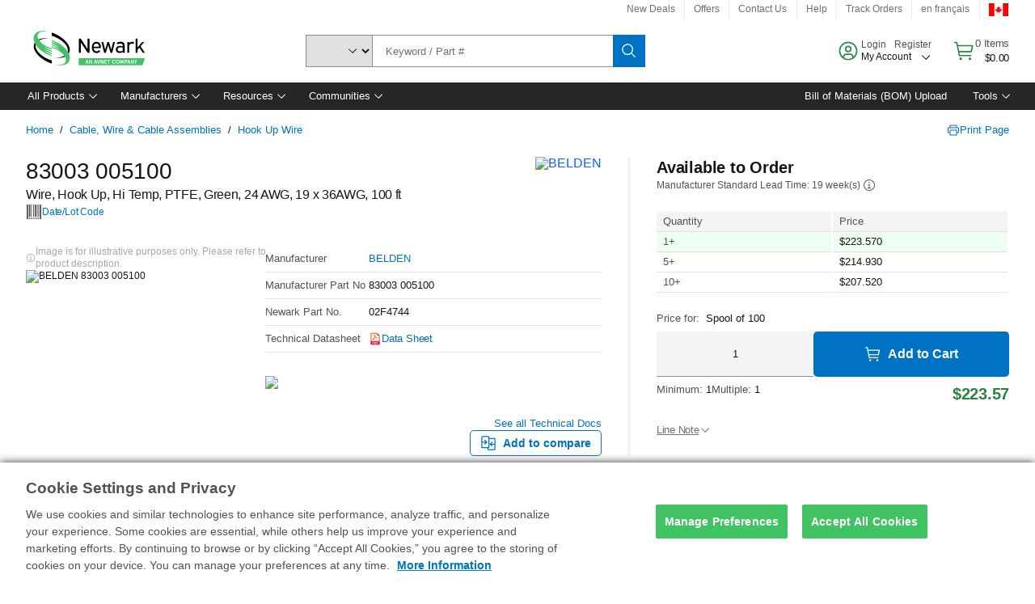

--- FILE ---
content_type: application/javascript
request_url: https://canada.newark.com/zxs-5p/3qb5D/vWTdq/IQ/5h3zDfJrVffVXSOmOc/QTcvXmg7/UU0YBDdC/AFs
body_size: 160219
content:
(function(){if(typeof Array.prototype.entries!=='function'){Object.defineProperty(Array.prototype,'entries',{value:function(){var index=0;const array=this;return {next:function(){if(index<array.length){return {value:[index,array[index++]],done:false};}else{return {done:true};}},[Symbol.iterator]:function(){return this;}};},writable:true,configurable:true});}}());(function(){LW();T9t();YtW();var YK=function(){return Wj.apply(this,[AW,arguments]);};var rK=function(FK){if(FK===undefined||FK==null){return 0;}var Df=FK["replace"](/[\w\s]/gi,'');return Df["length"];};var gj=function(vP){return ~vP;};var dY=function(){return Wj.apply(this,[CC,arguments]);};var f8=function(){return ["\x61\x70\x70\x6c\x79","\x66\x72\x6f\x6d\x43\x68\x61\x72\x43\x6f\x64\x65","\x53\x74\x72\x69\x6e\x67","\x63\x68\x61\x72\x43\x6f\x64\x65\x41\x74"];};var I1=function(){tf=["\x6c\x65\x6e\x67\x74\x68","\x41\x72\x72\x61\x79","\x63\x6f\x6e\x73\x74\x72\x75\x63\x74\x6f\x72","\x6e\x75\x6d\x62\x65\x72"];};var Kh=function(DQ,Nh){return DQ%Nh;};var SY=function(n2,Pp){return n2-Pp;};var M1=function(){return YN.apply(this,[YC,arguments]);};var sY=function(){return YN.apply(this,[T,arguments]);};var JY=function(){return ["\x6c\x65\x6e\x67\x74\x68","\x41\x72\x72\x61\x79","\x63\x6f\x6e\x73\x74\x72\x75\x63\x74\x6f\x72","\x6e\x75\x6d\x62\x65\x72"];};var Lj=function(){return ["O.D[","&H\r*];3","#K\n\v:","D0","N\n6!=O7~0T","B","=B-8","\f\x07\"$:I\x07\fN#","#O\x07;z>",">","V\r*",":X","NX1\x00CX","2D;L:","+","H\v\v-","\x077","H\f:","#F1\x40=\'<","A\n2\x074T","\v-)D:\x07g1D\v(","P\x00116","!","2w\v(Y :=","\r\x07\'>B","1;[0%!B0;D\x00\':I","\rL\f\r","4\n#<D21C\x07","D","\v6","h\x07UY","46B\r3Y","=D!*","\x078X\x07\x00","O\r3","\rA\n\x003>","\x3f_","B<2=E\n\x07:","6\n\x07\t7","","d*\x40.\'S\bC\b\x00<K\n","}","N\n<!W\t-K\nCc0*k\v8r;: ","o","$F","U];!JD\t,HB","W4;I","\b!D","+*","Y\ru2B\v\x070\t\r!&\x07*EK\'R:F\n\'","\'^#\f*D\x07","L&:J","7D;Y&1",";>K","L","N67H!\x4060N\x07",".+L\x07\'!\x00","-;:I","B96","\t","8!","Y067U-","6%T","%;","1","(\f\x07B,[\x070B","WMc|x>f|80Cs:uDbISIUY4}1z_","2H$=\'J","","^","=S","0","-",":RSmHR","N\x07&","\"K\'6x\f)L0","\x40","^ ","\x07\x3f","+H52\'4F","8","\r\r\t_2","7\f1","0C21C5!","Z\x00","\x00:","\v:","&BEg","1\'\x00!PB,N;W<A=Y;R6\tTH",":[0:I*B","N\b;H0","<R\v\x070\th\x078\'","$","\x3f\tN902","\x002N\b\'&\r_\x07&=5U\r,"," >Q","P\x00:D\'","&B\v","< ","%!6Pd\n\v;Y","(\x3f\vLK$9\x07~IFP~BT\"69\x07$1\n^&","\r","5]","7s;",",\b$\x3f","<6s;","\n\x07*\tH7:\x07\'","\x40:\x00","|_","D\t2N<0\x3fT17C\n&","H5!:R\x07","\x00/","><s K\x07;","A\x07!4=S\r0","K\t7d","w60L2","!R6\x07o\x07\f:HZi>\x00R\x07:C\r0&R#\x00K\x3f","\x40#.","\x00,","&K","=.L\x00:","d8=\x00+C.A]95","4","i<_","\x07%:K%\n\x3fn;","XO_`K6<\x07J,TV!\x07=PS[\x408\bC\b\x00<qM.B\rT\v1K\x40D|T:UnMS;KK\',<\t;L\'M&D\v1].\x00\'U\bB*]3R.JA\f=\tD}^(B,\rRsP&D\v1VI!\v\x076AF1\'OsT}H\b*X\b\x00:\x00JnMt<AMR!SJn#^\v\x001:\'\tW]|T:Ui^\x071\r\ty_!YZ\x000Y;R{Y\\D-\r\x00\'\'R_8\bC\b\x00<{Y\\\x07*\b_T0L%UF\x07cPGh=9DL.B!\v\x076\\H[\fpL;\"\'!W*I6SH;D\x00#U\"K6<N,QHB!)MBH\x3fX\tyJqR\b*BVhO*\x00B\t~.T:H\x00\tJ\r2GVX O}S\x3f\tB\b)P7S\x3f\tBVyJ2^F0d\'<[\x40=L\r;>\'U\x071GhY\'t7J\x3f2\vq0g\r\r\t_2&4R\x000Y;R{\vN;TV!\x07=Ph\b;YE0=w\r._\r}[!\\\\2\bHQy&B<HQUe^<A+L\t0HVc\\P\v*O\x07oSG.Y\v9, P,\t{\vZJ\x40|TP\b!{cX!=XSJr0!\x079, \t(=S\r0]^C\x00y\x00[6\\IO(_Kh\x00Qu\t1\tB\r%W:T0HuH!JQJc2O6Y0B\x07;UBE\'<^\x07wQXV0W9XI P0!\x07J\x3fQ4;8J(Ao>_\'\\BJw\x00G(=S\r0]EC\x00y\x00[6Y\\\'_\x00 \x00(^\x07d_C8q\\Fd\t\b9_!\\BO#L=Zz\vU+C\x00,iRS1\nG\'M\'\rZ\x07p\n_\nhL%UFcPP \'H\bB(U\t3\x070N\t\f~B(=S\r0]IC].2\x07_%\x00\r\\2^XA\f=\tD}[\f!S0]Y&^zKQ\x07~$\x3f\'^\x40B!\v\x076\x3fAJc\vM}_X|;KwTRsVnMI\x40D1SN\n9Z\x00\x40Dv]n!PE[p\r_\x00:#L.B!\v\x076Mh\b;YE\'\'KeX!=PbNwvI0\nq\\\n,ZIXw\x00\'U\b\x40SK;X\x000Y;Zz\vANrC \'H\bJ*TV!\x07=PS\v-Sr#6XUJw\x00B\t|[\n5I7CK\f}\x00[6Y\\\x000Y;R{\v\x07N+QNB#sJ,&D6X\'^zKN\x00J|\tE\"PVnMKH\'\rHB#s\nL\x3fJG\x07hY%K\x07eH\'W VD\r<H\b\x00wOJ\'XTODx\b9_ \\9=\x3f\nL\x00w[H6^U1[\\&\\(\fP\x07\v*T0_{R\b*B\\![\f=X\b\x07&\tG\x00y\x07[0YZONvX!=XSO0U\'\x00q\\SJr]|H}B\r2\vHC\x07|\\;INJ8\bC\b\x00<{p\vL\x070O\x00K#TC \'H\bJ*TV!\x07=PIN\x40*_w^\vK#T}Y2\x40O(_Kn_\'NN|\"D:q\\\\2\bHQ \'H\bJ*Q_B3\x070N\t\f~B\'&IF\f;\n\r\\}=S\r0UHG|\t{\vN;QBB\t|[\n!S0]LVjY\'B\bJ1QBBN:Z^.\r+N:WXSJr4\x00W=M-\rH0$\'U\x40eH\'W5I7CCy^(AN\x40;H\b!4R[_0TY:W=PF\',B\\w5=U\x071\r\x07u!F~X<qYv_N%\'CD_c\x40CB<_qO\r)_VI:[;HB7F_\x00 \x00(F\n;G[1RGH\b\x07d\\\t3{\t\v\x07*BI:^}U_7FB#sL:A4hANw[\nu\x07J\fXFJ\x07wFD\r\\ [\f:_c\x40]B::RY,Y;R.\rN\x00J|H\x00wOJn\t\v\x07*B]0\\6S[\x07p\"^!O}UY;^T<_qO\r)_VI0\\6O\twD\r\\w \x00B\b;~\'UnM\bK*_uJqH\v2Yw^}UY;SI\x07%0b;\rY;Z}UK#Aw\x00\'U\b\x40c\x40Z8;C\x40D;SL\t {RU+CIX0\\!]\fc_H6\x07:\x40DY(_Kh_\'\\UJ\x07wFD\r\\w!F\n\x40c\x40\bZ!\v\x076Y\\vZ16O\r3\rA\x000UiRT.C1+6CDN=SLhOJ#YD\t\f*Cn\x00\'U\b(AoY2\x40J1HQ{=Z\x40*_wOJn\t.\vM\\;OU0J;\tHVyY>S\r:\x40\'\x00q\\BH,\bZ4\x00z\rZ+N:W\fXSJw[\nuJ!^J6IGhY:B*_0\bI5XQ\t\v:]VIh^!S0]_E04S_0\bA\x07Xw!PD_c\x40HMR!\\\'U\x071!\x07=VNpH:JqB,G{4MQ\t\v:]G+}[!Y\vD6BVhOJ!^J6IB\b)P6R\f|\\VsT_!^J6IVV!<\x07Jp_\fI;\x00s$^\x07_}P#;\x07;L\'R<TF\f1\t\r:7\x07\x07By__wUW>S\r:_BX%I2\x07\t_6UCG\x00{6F\r,Q_E\'^hAN\x40*_wOJn\t.!\x07=PUH;\tEhP;H\x40r\n2O}UN,SI0\'\b2O#s\tL\x3fJP0!\x07]7SI0M_!+SH;X\x07\x006-L(Ay\x00Y=__*SC\f!>0\\\x07*\b_VtOJ!^J6IMR}\x00Y>S\r:\x40-U\t\x079\x40[1RGz\\UH;H\f!J=K\nN.TN}\x00Y>S\r:\x40\'\x00q\\UH,\"R#*\x00B#,_CV<!S\t~H9W:\x07\b\r*]LT:6SDKr92B[\f+AG|&D\v1\r$\\![\f%UFcY\ri|V\x3f#FK;RuVL=Y\bn|W\x3fwQK;RuVL8C\n9\v;<9l Z46k\tc\tvX)|^;TH,h\x00\' ^W6U_B\t3\x070N\t\f~.].!PU[pB9:I%\x00Z!\v\x076M\b\r,L\x07Vy\x3fSB,SLyY0J;\tDh\x00\n5I7CK}^(Op\t_1;:T[9%\t_8:MqH\t|\x00pG\x00{!5F\nv2<^OpH!ZVcYZ\x000Y;R9{\v8UYB#s9+ }\x00^!S0]_E4{]\v8U\r;:ID_c\tT:W\'^I*T_\x00 \x00sv\\D:4<_\'^K\f9\tEB].!PB[OoQCV \'H\bB,U:\x00_h[\f^*SA2hYN\x00J1SN\n9ZO;\tXu\x00Y%K\x07c\tv)y\x00Y7I_LO\'&IFp\vL\x070O<CFRr;Jr\x40\veH\'W=^I*\x40C\t\'&I\f;YQ5(&D\v1\r*\\|\t6R\f%\vL\x070H<CFRrBoSG.\rU+CK\r{<H.X<ZRD\t\f-\t_!q\\\\2\bHQy=N,O\x07oSG.Y\vJ:Q\b;!D\r,_46J^J1K \x001B\\Cn\x00G\r{ \x00K\x07\x40I3Z\vD%;H!I7CI]yY:`\f;L\'4=S\r0\x40K6<K%\vLT\'OU5I7CIIh#H\x00B*[\vZ6 U*_P0!Gx[IhO/\f!\x070_\n\x00:\x001&D\v1VIhZ}N2T%8\v/\t\b3B\tyY>U\r_8\bC\b\x00<{;\tXu=9DL-Y;:\'\tW-8Bb\t0}B2,Y\x00,N:TC\x00{-(#H\r\"X3Z\vD%;H!I7CI]|^}\x00U\t1\tTh=9DL=H\n\x000Zz\\SN;SL4J5I7CC\x00|\t6R\f%\"r\n4iZNUUE\'<^\x07wQKC\f{<H.\bX}=S\r0U0!\x07\n7PB]yY^\b\tH!n\b\vL\x3fTh=S\r0UYGy[<\\NO(DTeOJn\x40J7\x40}86Y,]LV0W+XTNrX:[[:Y\x07*\b_T0\\ 7B\b\x07,Y\x070N\t\fvToY=_JwSY;Z_5I7CC\x00|\t6R\f~\t;H\'^Q\x07+\nZ;\'XKw\x00.\\7[[5XEJr_j0\x00\'UDKr\tX ^_5I7CC].\x00\'U\bB*D\t|[[5XEJ\x40*~<q\\\x000Y;Z^(B,070\x07!\x070_\n\x00:\x00*q\rON;SF\r&O&D\v1].!PU[-<H\b\x00}^=\x3feB\\#s\x07\f~Z%\x07;XIOY,Y;R}B\x07,HC]y=S\r0]YC].!XL2C\f\x00=I^(FB0\x40HE:_zKN\x00J0]DT\'[6R\f~\t9\x07n\vL:CItC[\'\rU+CK\x00{=GRr\tPX0\\2Rc3Z%\x00\'S;\x40V\b;!D\r,GGG0\'JA\f=\tD}^(AN6^E\'n\x40\v\n7-Jc\\S\v-S^!O;TH=-CI#7PJ6^E:nQJ6^E04S_0\bA\x07X! ^J6IVV;\'R\v\n7\n2O<CFRr\tE\x07{*5I7^E:\x0022ON1wQ\f]3{FB,]DT! Y\x40c\x40Z6!1SNRw[\vZ6\x3fXS\v-Q_BRsS >F(Ju<{AODxUY&)MQ\t\v:]B\ty<\x00\x000Y;Z^(OpBhSGhFB*\x40Y&\\!\tb\b,H/e/Y0J;\tDn{RS1\nVIhY\'\tWK*_uY2\x40];\tXu:\t\x3fPG<\x072D\'&H\x00<iR\b*B\\![\f:\n7;^\'U\t~\t\'RnOeX!=PBN\x07r0!\x07\x07L*]Iw!PDN\x3fSLh[!^I*\x40HGsT_!^J6IVV;\'R\vL\x3fJV:s\x40JCP\r\'Z2\x07\b_*DZ!\x00S\v;\x07;;]]\f`\x40PYx^(FB7\x40Y&\\!\tb\b,H/;/[2MNH1]\x07!=KN\x00J|B\x00wOJn\t\'1B\b]\'&IF\x07v_Hw[L:L*T\'6NJ\'NL.H].!PR[\rpL\x07}[qF61B\bV|^n\t2Xw=K\nNI]n{\x40wD\r\\! ^W\x07(ADE4;<HK,Y;R{\t*E\'6^VcYv\tE\x07{6L8C\n9\v;<\x07*\b_T0Z}N\b2T\'6[\n6TB7].{Op\r_iY0S\nNB0!\x07J7SN\n\x006;<\vGRw\x00H\x07\x070\t5XK*_u$Pb1I\x00\'\vW F\x073CT\";RB=Y\busN\b2TI]n{Op\r_iY5I\x072a|\x00\'U\bB;UDE<\x3f^*\r=TP\t(^1RdX!=XSJwK}!PB[6^E\x00\'\v2=U\x07-SA2~A\\cMFY0[\f%UF\fc\tE\x07{*5I7^0\bI5XIH,aiO;TH,[MR:\\2KN\fr_K4*<H\x40w[\v<Y#B^0SK4*<HK%\vLT<OhU5\x00PRsZU1B\x07\t|\x40V\x00)U0I\v0\bHIIhOzVL*T\'6NJ!V^c\r;\x3f\tk\tx[I;\x07\x3fY,]LVjY0J;\tDo\t\nhB,\r\nZ!\v\x076MSJp_\fI\'^lXS\v-S\x40\x00=nRI*_<Y=__7SK4*<HN.T<Y0J;\tHC|[0J;\tHQ \'H\bJ*Q_B<_qO\r)_VI!\\*\x00BO6BT!\\!\x07*\b_V7\x002[_c\t\r%\v/RD\t\f*CwOJn\t.<Y=__*SLoP6R\f|\x40V\x00{#N6^E#nOp_\fI!\\!\v\n7!7M\x07*\b_Vy:\t\b\x07&\tI;UzJ\b\r,L\x07VhOJ\'^S;[\vRsZ;TH\f;YV|^\x07.\\A\f7EQ \'H\bJ*TV\r\'Z2\x07_*DZ!\x00S\v;\x07;;]]`\x40PYx\x00^(FB;\x40Y&\\!\tb\b,H/\'/L:L8C\n9\v;<[_*T_\x00 \x00sOpB96XBH1]\x07!=\\BH8\tH8:^#Kr\rPX60\x000Y;Zz\vA\tv\vLT\'O;TH,h\x00\' ^K\f9\tEFEn\x00In\x40KO,TV\'RnOp\t_1;:T=FD\r\\0\\!\tk\tc\x40].!PI[\x07pB9:I]\v8U\'\x00qM[\fp\tT|\t2\x07\t_0SLn!_6YZ\x07*\b_T:\n\'U\t~HT\x00<D\v2H\f9R2DB\x3f\tY%Uz\r\v\x072J\n\x000+6C\\+N:_\'\\UJ\x07w_\x00 \x00sOpH\x0726M\\;L\'H9{J;X\x07\x006JUJ\f;Y\'6H.\\\b\x07&\tVIh:\t\v\x07*BRsZ;TH,<WcY\v#QH \'H\bB;UYG|\t_=K\n_cQkY\x3fI6T\vM\\\'O}B\b*P:\x00_%UF\x07cMI;\x00s1U\'U_BO0Nh\fMK0&H6I!)KU+CK(=S\r0]CC\x00y\x00[6\\IJ\rr\n].*\vQ\x07~\b/</_2Y\v_+S[\n \n0S\nv\t0!\x07\r7\r\\![\n&^C\t\f;B_C|H\'!J;S_\x07:6XDOL*H\\;^z\rA\f=\tDu_\'Y\\\x07*\b_T3\x070N\t\fvTV\'RnOr\n2\x076SY,Y;R6\x07\x0761D}Z&D\v1X<[\f%UFc\t\n%{\vKeX!=PRNwCCy[:\\RJr_C\f!P[\'YZ\x000Y;R{\fvX<^\vD6BVy^.\r7\r[]([^.\rH\b1C!O&D\v1B#s\tJ,UE4\x00{XA\f=\tDu_=Y\\,]DP0!\x07JwSZ%Z_5I7CC\x00|\t<]YwZ\x006_\'^W\x07(\x40YE0\nz\vD\x07;]Q0!\x07_0S]!,c-\vL*MX!\\6\bS[VrX!=X\x3f\rI:Z{Y\t\v,C \'H\bB*U4\x00W=\\NJr\b\bX9^\vN.Q[G\ry[4\\JJr.X-^;hB,\r\\|\\\x00!WNJ8\bC\b\x00<{1PO|\x00:DJ*S]#O}BwN\n\x070RGiB,\rI3\x070N\t\fvTV}S_qH\b\f;Y;P=PI\x077L\'[^!S0]C9I2\x07_0[4!^D\t\f0N:[!MSH\x078H\b\x00<\x07\tWN;\x40YE!L!S0&_GDhOJ6O\\\x07`MFEo_E\t.QV;\x07\x3fRzN\x3f\x40K6<O,Y;ZnJwS\x40\n>Z_5I7CK\x00}[\f!S0]_C]{2\x00N+N:_\'Y\\\x00\r,UP]&\'ONp\r_hY=_K%LuBM:D-_*0S\x07\x407\r#2HK%\t-JaKE\x07\x3fP!\x07=PSH<X\x00}P6R\f|QC9[L0TBlG_\x00 \x00s\t\x07\x00,\b]\\w\x00\'U\b\x40rL2<\t;l\f;32FH;\te=7\'H\bA&Z,qU\x07\f:GV8:BDN|_\b<0R\x07|Q\t! J\x403Iw^U#F1\x40IXw2A\t3+H\x07<q\\\bA\x07\"0\x00:IDN|\nBBaP[qR\n\b_:;:SD\x3fwT\b&W`JD\x07;_HwH6R\f~\t\x00:_z\rZON*TPB]|[Y2\x00W\nv\tE\x07y4J\f*X<O&D\v1B\'&IFp],Z;TJ,X;z\r\v\b_8\bC\b\x00<{Y\\,]YV(^n\vZ],V\'RnBBK\'=3F\b\x3f[Xe[Y4S%\r0\tH\x00}P\x006\x40\n\x40wQCV{\'5_\x070D}P 2`*=:O\n\x00=B\x07,\"D:P^h;IoY4S6,\x40\x000\x00_=^r(/.f.0\n$24h4=\t8o,8|^6C;Z2U\x07;\tH\\;\\\"=f5)9r91625u95\x3fj\'](I2\x07\t_0ZK;30B\fC&ZG\x40H;\tn!\'X\x07<AYV|^n\t\x07*8U;<D5\x3fj\'+1&x\x070H\'-=HDKe0<\\\rpH$4\x00>Sv>:3$5c943i$&\n%27kON,C\'aJHH;\t}\n4\'UN\vp(c&592/u#,8.&\n%27kO#D9(B,V\f $=HX*S[1/\fI2QJ\x077Ud\t;!U0\bA\x07X2a&B\b1Z#7UT\"X\x07y\x07&Bu\f:_o\x00Y!I\x07,_Y\b)\x3fZr\t-Je\\w\r3^Z4{+NNKrB)|\\2DJvX!=X;\tX/\nzY-\r]N\'&IFc\t;[MJcX!=XSO7*\'}T\',TC\x00|[6R\f~\tPC+h^/\fA\f=\tD}[!Y\\,]HV nMSY\f+AQV 6N\b\x07:_\fV\x00,<\x0753B\x07Rs,\x00\tJ\r2SD\'<z*&+4<!S\t| }\x3f[\x07w[\nu[<\\NJr\b0)yJr\x40\v\n_L,\t5XN[J;\x40HE4{OL0UXeOJn\v8Ub\t0{G_c!\x07=KD[Co\x00H\x07\x070R<]CvChY0K\nJ;TE:zVNp\rX}Y%K\x07wQXE0\'[_,T\bItB^h\rD\x07=].Jr\x40\v\t_*\x00K4*\vS%KCU6TQ=K\nCc!\x07=VNc!\x07=XJ-<H\b\x00}^rM\x07KwH\'\n5I\x072V}^\'U\t~P0!\x07#UrG;|\v5I7CC\x00y\x00^(ANwD\r\\w!I\x40c\x40Y0s\x07*\b_T0Z]\x3f\rI6SH,Y\x00,}H5,C\fZ6\x3fXSOL-D\b}J[~A];\tXw=9D\x40c\x40RsY0I,\bN\'TQ{L=C\x00\'\x07\'UH\f\x3fHBXw\x3f#R[_0QI\'0UnM\b]_\n\r{<Kd_l =TD_c\x40C\bz,_lJrTC\\jHO/AQlTTN>\x00BKa<_,VX}BvT}[!Y\r7\r[\t(Z(\x3f8\bC\b\x00<{Y\\\n,ZK0W\x07\tW\',B\\w;%K~Y8sHF;Y6!\x07\b\r0PD\'\x3f\x07\f-\tL0\\+=9IF\r,HT!W1\x07;L\t0^W=IK,LT:6SB3\b^T=6PFF9\r\x40\t9\\\'U\x071pC]u\'HL|TPC]yJ\x3f+;N-\x40A0E\b^nON.\x40d\x009\\32B2\v3k8{Y\t\x07-A1=\x07\'H\bvT8-<BJcUCu6\'H1.Y;_z\\^[\f\x3f\vD\f!L1NyJ*^C7H&8*\\J[pL\"63H\b+_6\v[$M^H\x3fJ2[1M^H\x3fJ25L.L:\x00\bL+H52\'\\k[p]\"0\x00:IJpO%_qB,G!M%\\H.\b\b)\x3f\vd\r\x07o[\x3fT\\\x00r\x40Q)&KJ\n=G\x40G0M;\\R\x07X&QLN^\x07\x3fJbJ\x3f\rX2iZOY=^TdGM0T\x40;IIN\'&IFpY}[\n%UF=r2PBX![\nzY];\tXu=S\r0U0!\x07L\x3f\r]\x07\r}:\v\x079\b\x40!^.\rOJwFN\n\x070RCi\tSc\t;[\'^SVL.^902BH\x3fAC\x00{G\tSwQ^3\\\x3fTJwFN\n\x070R\x40iF\x07|CVo\x00\'U\bB*S^%Z^.\rJw\x00B]n\x00\'U\bB8\bC\b\x00<{;\tXuY2\x00W\nv\tE\x07y4J\f*\t}[\nzX]",";:B6C\f1","k","\v-3L%","\x07.C7=7","&KF","\v\x07=\f\x3f\tDu7zF","\r\x40\t9","\tB>%T","\b<","\n4C\n","6#","\x07R;","F\n","+\n p\x077l\x07\'","]6$*S\x07-^","=D:7","\x074","H\b;I\x07!6O\x07\f9","H:\x00 ",".^"," U\f9","bE","\'.H;,!\'W \x07\x3f\tX","","=B1\nC","Ol","\x00R\n","\x070B","8\x07","*\x3fA$\v,\tE","+F}.+{\\","!\x070_\n\x00:\x001&D\v1","B<\x00T1I","\x07,"," S",".E\n0\":SF ,Z\'R\'\x3f\x40K\v0","2B","T","\x3fw0\tB","\r_ ","\v0B\'6\x0765U\r,","64$_\x00m<V\'j*\x40\bDA\x00 v3/[\rm\"D=#TQ\x40","%\x07EI\r,","\t;L",")","B02B","T","X&M",",(\r*%\'Pw\n9PD","6W\t\f-"];};var YY=function dE(pP,ON){'use strict';var Vk=dE;switch(pP){case xq:{var Zr=ON[YC];WO.push(lr);var jf=Zr[MV()[sp(A8)].apply(null,[XQ,hf])](function(kV){return dE.apply(this,[YC,arguments]);});var tk;return tk=jf[KY()[kj(GY)](c8,NK,L8,U6)](fK()[bK(ZG)].call(null,En,Vf)),WO.pop(),tk;}break;case zn:{var tG=sN;WO.push(LG);var c2=MV()[sp(DN)].apply(null,[Tc,qP]);for(var xk=Nk;UN(xk,tG);xk++){c2+=xY()[JN(HO)].call(null,dU,s8);tG++;}WO.pop();}break;case GX:{WO.push(rh);nJ[fK()[bK(GN)](CP,UP)](function(){return dE.apply(this,[zn,arguments]);},l8);WO.pop();}break;case YC:{var kV=ON[YC];WO.push(NP);var tE;return tE=nJ[Tr()[Qp(Nk)](JQ,qr,Kj,lY,Xh,GG)][fK()[bK(b8)](sr,IG)](kV)[MV()[sp(A8)].call(null,FP,hf)](function(cj){return kV[cj];})[Nk],WO.pop(),tE;}break;case HC:{var N8=ON[YC];WO.push(Tk);var Jj=MV()[sp(DN)].call(null,Lh,qP);var bE=MV()[sp(Hj)].call(null,g2,Bp);var Y8=Nk;var Ij=N8[xY()[JN(pr)].call(null,gh,lh)]();while(UN(Y8,Ij[MV()[sp(VP)](Np,Ak)])){if(wG(bE[MV()[sp(Yf)].apply(null,[hN,Kj])](Ij[ZO()[HQ(BN)](VK,bY)](Y8)),Nk)||wG(bE[MV()[sp(Yf)](hN,Kj)](Ij[UY(typeof ZO()[HQ(b8)],'undefined')?ZO()[HQ(BN)](VK,bY):ZO()[HQ(Op)](Ip,fk)](cQ(Y8,Op))),nm[kP()[Pj(Fp)](zK,DK,E8,c8)]())){Jj+=Op;}else{Jj+=Nk;}Y8=cQ(Y8,DN);}var qp;return WO.pop(),qp=Jj,qp;}break;case kW:{var lp=ON[YC];var hV=ON[LA];WO.push(zE);if(Ap(hV,null)||kE(hV,lp[MV()[sp(VP)](LL,Ak)]))hV=lp[UY(typeof MV()[sp(xr)],'undefined')?MV()[sp(VP)](LL,Ak):MV()[sp(UV)](gV,MP)];for(var Gk=Nk,zG=new (nJ[xY()[JN(Kj)].apply(null,[jI,pY])])(hV);UN(Gk,hV);Gk++)zG[Gk]=lp[Gk];var rr;return WO.pop(),rr=zG,rr;}break;case Mm:{WO.push(Y2);var EE=nJ[xY()[JN(VP)](Qm,dh)][xY()[JN(pG)](Cf,Br)]?Op:Nk;var IQ=nJ[xY()[JN(VP)].apply(null,[Qm,dh])][fK()[bK(p1)](Yv,kk)]?WV[E8]:Nk;var pp=nJ[UY(typeof xY()[JN(GN)],cQ('',[][[]]))?xY()[JN(VP)].apply(null,[Qm,dh]):xY()[JN(EO)].apply(null,[k1,LQ])][xh(typeof fK()[bK(d1)],'undefined')?fK()[bK(E8)](TP,BO):fK()[bK(HP)].call(null,q8,WG)]?WV[E8]:Nk;var Jk=nJ[xY()[JN(VP)].call(null,Qm,dh)][xY()[JN(Yh)](bX,Er)]?Op:Nk;var Jp=nJ[UY(typeof xY()[JN(qG)],cQ([],[][[]]))?xY()[JN(VP)](Qm,dh):xY()[JN(EO)](f2,qk)][kP()[Pj(A2)].call(null,VO,V2,Q1,bG)]?Op:Nk;var q1=nJ[xY()[JN(VP)].apply(null,[Qm,dh])][xh(typeof ZO()[HQ(VP)],'undefined')?ZO()[HQ(Op)](S1,N1):ZO()[HQ(jj)].call(null,GN,qJ)]?WV[E8]:Nk;var zY=nJ[xY()[JN(VP)].call(null,Qm,dh)][Xf()[mN(A2)](Rf,sf,Cj,UV)]?Op:Nk;var Xk=nJ[xY()[JN(VP)].apply(null,[Qm,dh])][kP()[Pj(Wr)](EK,vf,BN,NK)]?Op:WV[IE];var kK=nJ[xY()[JN(VP)](Qm,dh)][MV()[sp(kk)](PO,Kr)]?Op:Nk;var kf=nJ[MV()[sp(pG)].apply(null,[hF,U2])][ZO()[HQ(Kj)].call(null,Bp,Uh)].bind?Op:Nk;var p8=nJ[xY()[JN(VP)](Qm,dh)][Sr()[Jf(OE)](Kj,Qh,qj,SG)]?Op:Nk;var vK=nJ[xY()[JN(VP)].apply(null,[Qm,dh])][KY()[kj(H1)](Q8,xr,Nk,lL)]?Op:Nk;var CO;var mh;try{var Ar=WO.length;var cP=Rp([]);CO=nJ[xY()[JN(VP)].call(null,Qm,dh)][ZO()[HQ(hf)](R1,T6)]?Op:Nk;}catch(QE){WO.splice(SY(Ar,Op),Infinity,Y2);CO=Nk;}try{var Bk=WO.length;var vG=Rp(Rp(YC));mh=nJ[xY()[JN(VP)].apply(null,[Qm,dh])][xY()[JN(I8)](F8,Kk)]?Op:Nk;}catch(zk){WO.splice(SY(Bk,Op),Infinity,Y2);mh=Nk;}var tK;return tK=cQ(cQ(cQ(cQ(cQ(cQ(cQ(cQ(cQ(cQ(cQ(cQ(cQ(EE,pV(IQ,Op)),pV(pp,DN)),pV(Jk,E8)),pV(Jp,VP)),pV(q1,BN)),pV(zY,WV[NK])),pV(Xk,SQ)),pV(CO,sf)),pV(mh,nm[UY(typeof MV()[sp(bG)],cQ('',[][[]]))?MV()[sp(Zk)].call(null,jk,BN):MV()[sp(UV)].apply(null,[LK,YP])]())),pV(kK,UV)),pV(kf,IE)),pV(p8,wp)),pV(vK,WV[m1])),WO.pop(),tK;}break;case Ym:{WO.push(A2);var Fh;var DV;var bp;for(Fh=Nk;UN(Fh,ON[xh(typeof MV()[sp(SG)],cQ('',[][[]]))?MV()[sp(UV)](H1,Cj):MV()[sp(VP)].apply(null,[Hh,Ak])]);Fh+=WV[E8]){bp=ON[Fh];}DV=bp[Tr()[Qp(qP)](Rp(Rp([])),IK,BN,U8,wO,lY)]();if(nJ[xY()[JN(VP)](RV,dh)].bmak[MV()[sp(Sf)](zO,A8)][DV]){nJ[xY()[JN(VP)](RV,dh)].bmak[MV()[sp(Sf)].apply(null,[zO,A8])][DV].apply(nJ[xY()[JN(VP)](RV,dh)].bmak[MV()[sp(Sf)](zO,A8)],bp);}WO.pop();}break;case Yq:{var rQ=ON[YC];var Wh=ON[LA];WO.push(nr);var PP=Ap(null,rQ)?null:Ef(xh(typeof XK()[Ah(BN)],cQ([],[][[]]))?XK()[Ah(Kj)].call(null,zj,TV,vr,V1,Rp(Nk)):XK()[Ah(Nk)](U2,UP,gO,dr,nP),typeof nJ[MV()[sp(wp)](AC,SG)])&&rQ[nJ[MV()[sp(wp)](AC,SG)][UY(typeof xY()[JN(UV)],cQ('',[][[]]))?xY()[JN(A2)].call(null,Qm,Vr):xY()[JN(EO)](x1,MG)]]||rQ[fK()[bK(G1)](VW,jj)];if(Ef(null,PP)){var XG,Gh,rk,dG,YO=[],nj=Rp(Nk),gY=Rp(Op);try{var FV=WO.length;var K8=Rp(LA);if(rk=(PP=PP.call(rQ))[MV()[sp(Wr)].apply(null,[Ff,Xh])],xh(Nk,Wh)){if(UY(nJ[Tr()[Qp(Nk)].apply(null,[GY,sE,Kj,lY,Kj,zP])](PP),PP)){K8=Rp(Rp({}));return;}nj=Rp(Op);}else for(;Rp(nj=(XG=rk.call(PP))[UY(typeof ZO()[HQ(FE)],cQ('',[][[]]))?ZO()[HQ(NK)].call(null,wO,wW):ZO()[HQ(Op)].call(null,B1,Ch)])&&(YO[MV()[sp(BN)].apply(null,[Yt,HP])](XG[xh(typeof Tr()[Qp(FE)],cQ(MV()[sp(DN)](Rj,qP),[][[]]))?Tr()[Qp(DN)].call(null,NK,GP,Nr,Mh,sE,Uf):Tr()[Qp(VP)](gr,gf,BN,BP,Xh,Gj)]),UY(YO[MV()[sp(VP)](qL,Ak)],Wh));nj=Rp(Nk));}catch(Cp){gY=Rp(Nk),Gh=Cp;}finally{WO.splice(SY(FV,Op),Infinity,nr);try{var Pf=WO.length;var sQ=Rp(LA);if(Rp(nj)&&Ef(null,PP[ZO()[HQ(K2)](Gp,mq)])&&(dG=PP[UY(typeof ZO()[HQ(L8)],'undefined')?ZO()[HQ(K2)](Gp,mq):ZO()[HQ(Op)].apply(null,[f2,xd])](),UY(nJ[xh(typeof Tr()[Qp(G1)],'undefined')?Tr()[Qp(DN)](DN,Rp({}),Sf,tD,WG,P5):Tr()[Qp(Nk)](qB,HZ,Kj,lY,ZG,zP)](dG),dG))){sQ=Rp(Rp({}));return;}}finally{WO.splice(SY(Pf,Op),Infinity,nr);if(sQ){WO.pop();}if(gY)throw Gh;}if(K8){WO.pop();}}var K4;return WO.pop(),K4=YO,K4;}WO.pop();}break;case Fq:{var Sd=ON[YC];WO.push(b4);if(nJ[xY()[JN(Kj)](hW,pY)][ZO()[HQ(GN)](nS,cL)](Sd)){var mR;return WO.pop(),mR=Sd,mR;}WO.pop();}break;case Zn:{WO.push(tT);try{var vB=WO.length;var Rl=Rp(Rp(YC));var g4=cQ(cQ(cQ(cQ(cQ(cQ(cQ(cQ(cQ(cQ(cQ(cQ(cQ(cQ(cQ(cQ(cQ(cQ(cQ(cQ(cQ(cQ(cQ(cQ(nJ[XK()[Ah(wp)](L8,SQ,m1,sH,UP)](nJ[UY(typeof fK()[bK(xH)],cQ('',[][[]]))?fK()[bK(OZ)].call(null,hI,m1):fK()[bK(E8)](Vw,WR)][xh(typeof fK()[bK(wO)],cQ([],[][[]]))?fK()[bK(E8)](wl,Qz):fK()[bK(F9)].apply(null,[dU,PT])]),pV(nJ[XK()[Ah(wp)].call(null,NK,SQ,m1,sH,DN)](nJ[UY(typeof fK()[bK(IZ)],'undefined')?fK()[bK(OZ)].apply(null,[hI,m1]):fK()[bK(E8)](RB,nT)][Tr()[Qp(wO)](pR,IK,lh,Sw,U8,jR)]),nm[MV()[sp(U2)](Cv,k7)]())),pV(nJ[XK()[Ah(wp)].apply(null,[qP,SQ,m1,sH,Ak])](nJ[fK()[bK(OZ)](hI,m1)][xh(typeof fK()[bK(C5)],cQ([],[][[]]))?fK()[bK(E8)](El,Qd):fK()[bK(c3)].apply(null,[PA,Yf])]),nm[KY()[kj(JQ)](U2,wp,Rp(Nk),AJ)]())),pV(nJ[XK()[Ah(wp)](dl,SQ,m1,sH,C4)](nJ[fK()[bK(OZ)].call(null,hI,m1)][xY()[JN(L7)](TU,Q1)]),E8)),pV(nJ[xh(typeof XK()[Ah(W4)],cQ([],[][[]]))?XK()[Ah(Kj)].call(null,qr,Sl,qP,qB,UV):XK()[Ah(wp)].apply(null,[q5,SQ,m1,sH,Fp])](nJ[MV()[sp(Kj)].apply(null,[Sc,HO])][fK()[bK(d1)](sW,GN)]),VP)),pV(nJ[UY(typeof XK()[Ah(EO)],cQ([],[][[]]))?XK()[Ah(wp)].call(null,Er,SQ,m1,sH,qB):XK()[Ah(Kj)].call(null,Qh,g3,Pw,hw,Rp(Rp({})))](nJ[fK()[bK(OZ)](hI,m1)][ZO()[HQ(qG)].call(null,bG,xU)]),BN)),pV(nJ[XK()[Ah(wp)](Fp,SQ,m1,sH,Qh)](nJ[fK()[bK(OZ)].apply(null,[hI,m1])][ZO()[HQ(R7)].call(null,r9,HJ)]),Kj)),pV(nJ[XK()[Ah(wp)](Ak,SQ,m1,sH,Kj)](nJ[UY(typeof fK()[bK(NK)],'undefined')?fK()[bK(OZ)].apply(null,[hI,m1]):fK()[bK(E8)].call(null,cM,Gs)][xY()[JN(AH)](Nv,wp)]),SQ)),pV(nJ[XK()[Ah(wp)].call(null,dl,SQ,m1,sH,Kr)](nJ[fK()[bK(OZ)](hI,m1)][xh(typeof xY()[JN(Kr)],'undefined')?xY()[JN(EO)](p4,sS):xY()[JN(ZG)](hq,c9)]),sf)),pV(nJ[XK()[Ah(wp)](BN,SQ,m1,sH,ls)](nJ[xh(typeof fK()[bK(BD)],cQ('',[][[]]))?fK()[bK(E8)](n3,Ql):fK()[bK(OZ)].apply(null,[hI,m1])][UY(typeof KY()[kj(RZ)],cQ('',[][[]]))?KY()[kj(R7)](FE,m1,SQ,SC):KY()[kj(dl)].apply(null,[W4,Iz,Fp,Tw])]),WV[Qh])),pV(nJ[UY(typeof XK()[Ah(wO)],'undefined')?XK()[Ah(wp)].call(null,xH,SQ,m1,sH,Rp(Rp([]))):XK()[Ah(Kj)](Kj,tB,IH,Z3,IE)](nJ[fK()[bK(OZ)].apply(null,[hI,m1])][HD()[Yl(b8)](Nk,G1,dl,Bv)]),UV)),pV(nJ[XK()[Ah(wp)](DN,SQ,m1,sH,R1)](nJ[fK()[bK(OZ)](hI,m1)][fK()[bK(lY)](QD,Ak)]),IE)),pV(nJ[XK()[Ah(wp)](ls,SQ,m1,sH,A9)](nJ[UY(typeof fK()[bK(ZH)],'undefined')?fK()[bK(OZ)](hI,m1):fK()[bK(E8)](ZT,Hs)][fK()[bK(Br)].apply(null,[OW,k7])]),wp)),pV(nJ[XK()[Ah(wp)](FE,SQ,m1,sH,vM)](nJ[fK()[bK(OZ)](hI,m1)][xh(typeof KY()[kj(X5)],cQ('',[][[]]))?KY()[kj(dl)](Kk,tB,DD,tw):KY()[kj(p1)](Rp(Rp({})),gf,Wr,mL)]),dl)),pV(nJ[XK()[Ah(wp)].call(null,GY,SQ,m1,sH,E8)](nJ[xh(typeof fK()[bK(N1)],cQ('',[][[]]))?fK()[bK(E8)](xl,GZ):fK()[bK(OZ)](hI,m1)][ZO()[HQ(F9)](xH,LC)]),R1)),pV(nJ[XK()[Ah(wp)].apply(null,[Xh,SQ,m1,sH,Rp(Rp(Nk))])](nJ[fK()[bK(OZ)](hI,m1)][Tr()[Qp(b8)].apply(null,[Rp(Rp([])),Rp({}),FE,I5,Op,dJ])]),lh)),pV(nJ[XK()[Ah(wp)].call(null,IK,SQ,m1,sH,bG)](nJ[fK()[bK(OZ)](hI,m1)][KY()[kj(HP)].call(null,U8,GN,W4,fL)]),X5)),pV(nJ[XK()[Ah(wp)](Er,SQ,m1,sH,c8)](nJ[fK()[bK(OZ)](hI,m1)][fK()[bK(qG)](Bc,VM)]),HZ)),pV(nJ[XK()[Ah(wp)](bG,SQ,m1,sH,FE)](nJ[fK()[bK(OZ)](hI,m1)][ZO()[HQ(p1)].apply(null,[Op,rW])]),GY)),pV(nJ[XK()[Ah(wp)].call(null,ls,SQ,m1,sH,GY)](nJ[fK()[bK(OZ)](hI,m1)][UY(typeof xY()[JN(pY)],cQ([],[][[]]))?xY()[JN(gO)](KL,Tk):xY()[JN(EO)].apply(null,[HT,Js])]),Qh)),pV(nJ[UY(typeof XK()[Ah(qP)],cQ(xh(typeof MV()[sp(Op)],cQ([],[][[]]))?MV()[sp(UV)].call(null,BZ,K9):MV()[sp(DN)].apply(null,[jq,qP]),[][[]]))?XK()[Ah(wp)].call(null,GP,SQ,m1,sH,pR):XK()[Ah(Kj)](UP,WB,vl,Wl,Qh)](nJ[fK()[bK(OZ)](hI,m1)][UY(typeof KY()[kj(qB)],'undefined')?KY()[kj(Al)].apply(null,[xH,UR,vM,UI]):KY()[kj(dl)].call(null,Rp(Rp(Op)),IM,Rp(Nk),RM)]),ls)),pV(nJ[XK()[Ah(wp)].call(null,WG,SQ,m1,sH,ls)](nJ[fK()[bK(OZ)](hI,m1)][xh(typeof ZO()[HQ(Kl)],cQ('',[][[]]))?ZO()[HQ(Op)](sl,B4):ZO()[HQ(HP)](qP,xO)]),Fp)),pV(nJ[UY(typeof XK()[Ah(W4)],'undefined')?XK()[Ah(wp)].apply(null,[A2,SQ,m1,sH,ZG]):XK()[Ah(Kj)].apply(null,[WG,tM,AD,Es,Rp([])])](nJ[fK()[bK(OZ)](hI,m1)][xh(typeof xY()[JN(bG)],cQ('',[][[]]))?xY()[JN(EO)].apply(null,[Cj,xS]):xY()[JN(MT)].call(null,wK,EK)]),Q1)),pV(nJ[XK()[Ah(wp)].apply(null,[VM,SQ,m1,sH,W4])](nJ[MV()[sp(Q1)](VN,LD)][ZO()[HQ(IE)].apply(null,[HO,hh])]),FE)),pV(nJ[XK()[Ah(wp)].apply(null,[DN,SQ,m1,sH,Rp(Rp({}))])](nJ[UY(typeof MV()[sp(k1)],cQ([],[][[]]))?MV()[sp(Kj)].apply(null,[Sc,HO]):MV()[sp(UV)](CM,KD)][xY()[JN(c9)](Mk,Q8)]),G1));var sw;return WO.pop(),sw=g4,sw;}catch(s4){WO.splice(SY(vB,Op),Infinity,tT);var VB;return WO.pop(),VB=Nk,VB;}WO.pop();}break;}};var XR=function(){return YN.apply(this,[ZX,arguments]);};var nX,hY,bt,cm,ZX,cO,EN,Gg,Iq,NJ,F2,Mq,qm,vN,RO,CE,WQ,zC,Wq,tn,Yq,UL,Ev,KG,tP,wQ,pf,ZV,bN,jn,AW,dk,JO,zQ,UX,vI,Y6,QC,dQ,mC,WN,Yv,pt,bv,AF,jI,Hv,MX,Qn,cc,PX,LY,sg,CV,zI,qc,lj,B6,Lc,IJ,gk,LX,km,hA,hJ,DY,qh,E,mq,sj,AY,Zm,gL,xG,KE,bV,Hf,WL,Xp,Fj,tX,j1,sP,bL,dg,TY,QK,NL,jr,IV,hI,SN,qf,mn,GV,ZQ,qg,RN,lq,vm,Zh,Zj,Kn,FL,RL,nc,dU,gA,PF,Bq,WW,N2,GO,gC,VU,vg,lE,OX,Xr,F1,DG,pK,qC,gP,H,Kf,EA,Gr,LF,IC,mK,CF,JX,Mk,tO,rW,vU,FW,Zq,Ag,jc,PL,XN,kt,wh,T,NO,Tc,hO,O1,Km,Wc,Jh,CN,zV,C8,WI,Lr,GF,QP,XO,R8,Rq,TN,hQ,Og,fC,vV,E2,ht,gN,gX,EF,XW,D6,Lm,fX,d8,Tn,m6,ck,SK,KN,Dr,LC,pN,FN,Jt,KL,Dt,Yp,JC,np,BI,Tp,MF,HC,sm,H6,pk,Dv,KF,Oq,dL,Af,Fq,PV,Cm,XL,lm,Xj,gQ,Xv,bO,Vg,qL,VG,sK,UC,Sp,Jr,dK,fh,PA,UA,pE,JW,pI,Nc,tU,lJ,Bt,Qf,Dk,Rr,L2,Mp,wn,Zv,bW,gF,Ft,cf,Sj,M8,Eh,sW,PG,hj,qv,fQ,jG,r8,bC,Um,pv,vc,mr,BX,G2,ph,sv,nn,h8,TO,kq,Yt,IN,lF,CU,OA,w6,Rt,z2,lN,PJ,An,Z,th,AA,dW,UW,hF,mQ,K6,ff,W1,g6,UK,SP,Oj,mg,NI,RW,NG,k8,wP,NF,AN,WK,lA,jN,nW,ZW,D8,DP,Rn,sh,zh,AV,Rm,st,nC,XE,JL,FO,Pg,br,kQ,nA,pm,Hp,IY,R6,JK,CY,cg,Ym,xC,EG,xQ,tI,Z8,Nm,d6,PN,VI,YV,GK,hP,MY,jX,cG,jp,Jg,GE,wK,vL,gK,tJ,wV,J1,rL,MK,lO,vJ,LN,mV,dN,Vp,zX,xP,tV,Hk,I2,tp,HW,Nt,zW,Sg,P1,Zt,Jm,mA,SX,NQ,kU,n1,kr,nY,EV,VY,jh,Bh,mU,H8,NA,k2,JI,Ep,sC,z8,vW,xm,l1,Lp,RE,cK,KQ,Qm,nN,SI,QO,xE,S8,XJ,Ik,jq,B8,gp,rO,bm,SV,TJ,nU,jQ,q,O8,GU,jC,cr,RP,sL,wj,wN,JP,mE,nE,fV,QV,fG,U6,CK,AP,WC,Th,LI,Qc,gJ,jA,EY,Lf,OG,Ic,DC,KJ,YQ,C2,kF,f1,wA,O2,rF,zg,lG,XA,Pq,Ir,Qr,MN,YW,It,Bv,Cn,xJ,zf,Kt,dj,Fv,OK,KO,jY,rN,wU,Nf,Kp,TG,Mf,wY,P2,PE,qF,UO,wg,n8,WA,sI,AC,HK,lL,hK,VN,Yj,JA,b1,hh,cp,NC,vp,bI,JG,Cr,Dc,kO,MQ,wk,vj,hp,NN,j6,qQ,BV,Oh,Gv,bn,lP,cL,BQ,Pk,RG,OQ,TE,TK,Lk,tY,qN,fW,nq,wv,cE,rq,MO,dv,Lt,IW,HG,V8,C,BY,Mr,wm,A1,tm,JV,hU,ZE,tq,Ck,zc,Sc,Qg,YL,TU,OI,fE,FQ,Cv,OY,zN,mp,mP,x8,p6,kG,r1,IX,BG,rg,ML,lC,DJ,p2,t6,tj,OF,QY,YG,XV,L1,mL,QN,HJ,tA,RI,X1,jE,c1,HA,Bj,zp,kp,wE,Y,zv,GI,vA,Mj,rv,fN,zF,nQ,lv,OU,RA,fL,vk,Sq,CL,hv,PK,AJ,fq,RY,VL,HL,q2,fP,CC,Nv,q6,cV,OO,SE,xN,nv,VQ,j2,jL,Yr,At,wf,jO,pF,EX,fr,Uj,hm,rG,fO,dP,Ur,vX,HE,Hq,Y1,Zc,NY,sV,qX,g8,lf,rf,YU,rE,Zf,Nn,ZK,VC,Dn,xV,Ek,PQ,Rg,qO,VW,Bc,TF,tW,v8,kh,MU,wt,HU,Pr,dp,CI,Q2,JE,KI,T6,Qt,PY,PU,Ej,Gn,IO,KX,pO,Wf,Dq,OW,zr,Zp,Uk,lU,Yk,AU,Pt,Dj,UE,mO,hr,Xc,DI,LV,Jc,VV,AE,Z1,Qk,BA,XY,rV,C1,ZP,Yn,KV,Wt,rU,P6,nV,WE,TI,Fr,Lg,Nj,fm,cJ,Dp,qE,mk,LO,D1,WJ,zA,I6,lX,W2,Wk,nK,wc,LL,gE,wI,HN,vQ,hX,Eq,OL,YE,Uv,kN,rp,qJ,pj,wJ,Vh,cI,AG,nf,WY,V6,F,FA,vY,bj,bF,nh,T8,s6,lk,HY,Yg,IL,EJ,Tj,Ut,vn,Kq,jK,Tf,BF,nk,Ih,Sh,mW,dq,Hc,GC,TC,XC,sO,hk,Ph,xf,nO,Jv,Vj,bU,gG,W8,Dh,hn,wr,jJ,XP,XI,l6,NE,Qj,tr,Ok,xO,vq,LJ,zU,FU,vF,Hr,vO,hq,dV,wW,zn,Hm,KW,Xn,Of,qY,RK,WP,wq,hG,Eg,UI,AK,Fc,cN,QA,cY,Lq,gt,NV,sG,cA,RX,rY,df,wF,ZI,CG,fv,BK,bh,fY,IP,mG,lQ,St,Vc,j8,mI,rc,ZN,QW,bQ,Aj,ME,GL,UG,Or,Bf,nL,xj,FY,EQ,mj,ZY,EP,pg,YA,DW,dO,SC,QQ,Gf,DE,LU,VE,SJ,Mm,bX,EU,FC,ZJ,LE,X2,xK,RQ,E1,N,fp,LP,rP,Fk,tN,W6,dJ,Sk,kW,mt,vE,RJ,M6,Wm,zt,sX,xc,K1,ln,fJ,L6,GQ,Ug,qV,ZL,m2,Rh,xU,zL,m8,OJ,xI,KK,If,A6,P8,IA,vh,g1,lK,w,r2,hg,tF,AL,GX,rj,lI,jV,CX,BE,fj,mf,hE,jP,UJ,T1,AO,nG,U1,SO,qn,lV,jg,w1,xq,bP,S6,mY,Vv,EW,xn,Rk,QU,CQ,t8,kY,DO,hW,TQ,HV,BL,cW,OV,qU,cF,Wg,J8,X8,gI,En,bk,QX,Kv,bJ,Up,TW,OP,UQ,pQ,BC,qK,J2,AQ,G,VX,VJ,YF,tL,DA,IU,QG,tQ,Cc,Mn,bf,Mg,XX,KP,Wp,QL,G8;var Nz=function(){return ["\x6c\x65\x6e\x67\x74\x68","\x41\x72\x72\x61\x79","\x63\x6f\x6e\x73\x74\x72\x75\x63\x74\x6f\x72","\x6e\x75\x6d\x62\x65\x72"];};var YM=function(Vs,Fs){return Vs&Fs;};function T9t(){qA=+ ! +[]+! +[]+! +[],N6=+ ! +[]+! +[]+! +[]+! +[]+! +[]+! +[],Zn=[+ ! +[]]+[+[]]-+ ! +[]-+ ! +[],YC=+[],pq=! +[]+! +[],gn=+ ! +[]+! +[]+! +[]+! +[]+! +[]+! +[]+! +[],Cq=! +[]+! +[]+! +[]+! +[],kC=[+ ! +[]]+[+[]]-[],FJ=+ ! +[]+! +[]+! +[]+! +[]+! +[],ft=[+ ! +[]]+[+[]]-+ ! +[],LA=+ ! +[];}var VS=function(O9,KT){return O9*KT;};var Fd=function(){return YN.apply(this,[kW,arguments]);};var ET=function(){return [];};var RS=function V4(ww,Jl){'use strict';var Md=V4;switch(ww){case AF:{WO.push(zS);var Ed=ZO()[HQ(Xh)](EO,Hz);try{var nR=WO.length;var US=Rp([]);if(nJ[fK()[bK(OZ)].apply(null,[Mz,m1])]&&nJ[fK()[bK(OZ)](Mz,m1)][Sr()[Jf(GY)](UV,UR,MT,pr)]&&nJ[fK()[bK(OZ)](Mz,m1)][Sr()[Jf(GY)](UV,qP,MT,pr)][ZO()[HQ(WG)].apply(null,[Kk,ZR])]){var k5=nJ[xh(typeof fK()[bK(GY)],cQ([],[][[]]))?fK()[bK(E8)](tZ,kM):fK()[bK(OZ)](Mz,m1)][Sr()[Jf(GY)].apply(null,[UV,JQ,MT,pr])][ZO()[HQ(WG)].apply(null,[Kk,ZR])][MV()[sp(J7)].call(null,Gl,AH)]();var hd;return WO.pop(),hd=k5,hd;}else{var d5;return WO.pop(),d5=Ed,d5;}}catch(N3){WO.splice(SY(nR,Op),Infinity,zS);var HB;return WO.pop(),HB=Ed,HB;}WO.pop();}break;case Zn:{WO.push(Bw);var d7=UY(typeof ZO()[HQ(Fp)],cQ('',[][[]]))?ZO()[HQ(Xh)](EO,Rs):ZO()[HQ(Op)](TH,lr);try{var H5=WO.length;var m5=Rp({});if(nJ[fK()[bK(OZ)](A5,m1)][kP()[Pj(X5)](SQ,KH,SQ,xR)]&&nJ[fK()[bK(OZ)](A5,m1)][kP()[Pj(X5)](gf,KH,SQ,xR)][Nk]&&nJ[fK()[bK(OZ)](A5,m1)][UY(typeof kP()[Pj(NZ)],cQ([],[][[]]))?kP()[Pj(X5)](lh,KH,SQ,xR):kP()[Pj(E8)].apply(null,[E8,gB,hH,PS])][nm[kP()[Pj(Fp)](WG,ss,E8,c8)]()][Nk]&&nJ[xh(typeof fK()[bK(W4)],cQ('',[][[]]))?fK()[bK(E8)].apply(null,[nd,W7]):fK()[bK(OZ)].apply(null,[A5,m1])][kP()[Pj(X5)](gO,KH,SQ,xR)][nm[kP()[Pj(Fp)](EM,ss,E8,c8)]()][WV[IE]][kP()[Pj(EO)].apply(null,[GP,As,dl,Ld])]){var W9=xh(nJ[fK()[bK(OZ)](A5,m1)][kP()[Pj(X5)].call(null,Kj,KH,SQ,xR)][Nk][WV[IE]][kP()[Pj(EO)](C4,As,dl,Ld)],nJ[fK()[bK(OZ)].call(null,A5,m1)][kP()[Pj(X5)].apply(null,[Qh,KH,SQ,xR])][Nk]);var qd=W9?ZO()[HQ(VP)](Z5,G7):UY(typeof KY()[kj(bG)],'undefined')?KY()[kj(Nk)](GN,dl,Yf,O1):KY()[kj(dl)](L8,j7,Rp([]),J7);var SZ;return WO.pop(),SZ=qd,SZ;}else{var Ks;return WO.pop(),Ks=d7,Ks;}}catch(gZ){WO.splice(SY(H5,Op),Infinity,Bw);var f3;return WO.pop(),f3=d7,f3;}WO.pop();}break;case YC:{WO.push(HR);var YH=ZO()[HQ(Xh)](EO,GG);if(nJ[fK()[bK(OZ)](E5,m1)]&&nJ[fK()[bK(OZ)](E5,m1)][xh(typeof kP()[Pj(G1)],cQ(MV()[sp(DN)](nw,qP),[][[]]))?kP()[Pj(E8)](Kk,CP,kT,Y2):kP()[Pj(X5)].call(null,FE,I4,SQ,xR)]&&nJ[fK()[bK(OZ)](E5,m1)][kP()[Pj(X5)].apply(null,[Kr,I4,SQ,xR])][xY()[JN(GN)].call(null,bw,xr)]){var z5=nJ[xh(typeof fK()[bK(IG)],'undefined')?fK()[bK(E8)](L5,Hd):fK()[bK(OZ)](E5,m1)][xh(typeof kP()[Pj(G1)],cQ(MV()[sp(DN)].apply(null,[nw,qP]),[][[]]))?kP()[Pj(E8)].apply(null,[WG,FT,M7,lB]):kP()[Pj(X5)].call(null,gr,I4,SQ,xR)][xY()[JN(GN)](bw,xr)];try{var zB=WO.length;var f4=Rp(LA);var zM=nJ[UY(typeof MV()[sp(n4)],cQ([],[][[]]))?MV()[sp(Kj)](jr,HO):MV()[sp(UV)](c7,fH)][fK()[bK(K2)].apply(null,[th,s8])](VS(nJ[MV()[sp(Kj)](jr,HO)][xY()[JN(HO)](Z4,s8)](),l8))[MV()[sp(J7)](mS,AH)]();nJ[fK()[bK(OZ)](E5,m1)][kP()[Pj(X5)].call(null,VM,I4,SQ,xR)][xY()[JN(GN)](bw,xr)]=zM;var jS=xh(nJ[fK()[bK(OZ)](E5,m1)][kP()[Pj(X5)](Q1,I4,SQ,xR)][UY(typeof xY()[JN(AH)],cQ('',[][[]]))?xY()[JN(GN)].call(null,bw,xr):xY()[JN(EO)](f9,IK)],zM);var ID=jS?ZO()[HQ(VP)].apply(null,[Z5,YD]):UY(typeof KY()[kj(Xh)],cQ([],[][[]]))?KY()[kj(Nk)].apply(null,[wp,dl,w7,xG]):KY()[kj(dl)](Rp([]),Kd,Rp([]),XH);nJ[fK()[bK(OZ)](E5,m1)][kP()[Pj(X5)].apply(null,[gr,I4,SQ,xR])][xY()[JN(GN)](bw,xr)]=z5;var WH;return WO.pop(),WH=ID,WH;}catch(D5){WO.splice(SY(zB,Op),Infinity,HR);if(UY(nJ[fK()[bK(OZ)](E5,m1)][kP()[Pj(X5)].apply(null,[L8,I4,SQ,xR])][xY()[JN(GN)](bw,xr)],z5)){nJ[fK()[bK(OZ)].call(null,E5,m1)][UY(typeof kP()[Pj(IE)],'undefined')?kP()[Pj(X5)](Kw,I4,SQ,xR):kP()[Pj(E8)].call(null,sE,qr,tZ,rs)][xY()[JN(GN)](bw,xr)]=z5;}var Lw;return WO.pop(),Lw=YH,Lw;}}else{var P7;return WO.pop(),P7=YH,P7;}WO.pop();}break;case Ym:{WO.push(n5);var T5=ZO()[HQ(Xh)].apply(null,[EO,Yk]);try{var jH=WO.length;var j3=Rp([]);if(nJ[fK()[bK(OZ)](mr,m1)][kP()[Pj(X5)].call(null,pR,R8,SQ,xR)]&&nJ[fK()[bK(OZ)].apply(null,[mr,m1])][kP()[Pj(X5)].call(null,dl,R8,SQ,xR)][Nk]){var FD=xh(nJ[fK()[bK(OZ)](mr,m1)][kP()[Pj(X5)](zj,R8,SQ,xR)][xh(typeof KY()[kj(pR)],cQ('',[][[]]))?KY()[kj(dl)](Fp,s2,UP,xM):KY()[kj(qr)](Er,ls,Rp(Rp(Nk)),Cr)](WV[A2]),nJ[xh(typeof fK()[bK(Wr)],'undefined')?fK()[bK(E8)].call(null,HO,qj):fK()[bK(OZ)](mr,m1)][kP()[Pj(X5)](qr,R8,SQ,xR)][WV[IE]]);var Cw=FD?xh(typeof ZO()[HQ(UR)],cQ('',[][[]]))?ZO()[HQ(Op)](ss,xl):ZO()[HQ(VP)].call(null,Z5,OQ):KY()[kj(Nk)](wp,dl,qP,Cr);var v4;return WO.pop(),v4=Cw,v4;}else{var rl;return WO.pop(),rl=T5,rl;}}catch(lM){WO.splice(SY(jH,Op),Infinity,n5);var gR;return WO.pop(),gR=T5,gR;}WO.pop();}break;case qA:{WO.push(zT);try{var GH=WO.length;var h9=Rp({});var lw=WV[IE];var l7=nJ[Tr()[Qp(Nk)](G1,HZ,Kj,lY,qr,zl)][ZO()[HQ(bG)](q4,mL)](nJ[xY()[JN(kk)](Hr,q5)][ZO()[HQ(Kj)](Bp,Qf)],MV()[sp(Kl)](YB,sE));if(l7){lw++;Rp(Rp(l7[UY(typeof MV()[sp(S7)],cQ([],[][[]]))?MV()[sp(IE)](lk,Q8):MV()[sp(UV)].call(null,Zk,GZ)]))&&kE(l7[MV()[sp(IE)](lk,Q8)][MV()[sp(J7)](xG,AH)]()[MV()[sp(Yf)](wj,Kj)](xh(typeof fK()[bK(gf)],cQ('',[][[]]))?fK()[bK(E8)](MB,k4):fK()[bK(EM)](SP,EO)),q9(Op))&&lw++;}var b7=lw[MV()[sp(J7)](xG,AH)]();var IB;return WO.pop(),IB=b7,IB;}catch(xz){WO.splice(SY(GH,Op),Infinity,zT);var rw;return rw=xh(typeof ZO()[HQ(FE)],cQ('',[][[]]))?ZO()[HQ(Op)](Jz,JH):ZO()[HQ(Xh)].call(null,EO,Sj),WO.pop(),rw;}WO.pop();}break;case kW:{WO.push(HR);if(nJ[xY()[JN(VP)](jE,dh)][UY(typeof fK()[bK(A2)],'undefined')?fK()[bK(pB)](zE,pG):fK()[bK(E8)].call(null,EO,Xd)]){if(nJ[Tr()[Qp(Nk)].call(null,Rp(Rp(Nk)),Rp([]),Kj,lY,Ak,gS)][ZO()[HQ(bG)](q4,Qf)](nJ[xY()[JN(VP)](jE,dh)][fK()[bK(pB)](zE,pG)][ZO()[HQ(Kj)](Bp,lR)],ZO()[HQ(w7)](Tk,WE))){var S4;return S4=ZO()[HQ(VP)](Z5,YD),WO.pop(),S4;}var G9;return G9=MV()[sp(Bp)].call(null,dD,p1),WO.pop(),G9;}var w2;return w2=ZO()[HQ(Xh)](EO,GG),WO.pop(),w2;}break;case N6:{WO.push(rd);var Aw;return Aw=Rp(sM(UY(typeof ZO()[HQ(HZ)],'undefined')?ZO()[HQ(Kj)](Bp,R2):ZO()[HQ(Op)](IH,LT),nJ[xY()[JN(VP)](pQ,dh)][MV()[sp(kk)](b5,Kr)][xh(typeof fK()[bK(nS)],cQ('',[][[]]))?fK()[bK(E8)].call(null,ND,qS):fK()[bK(IK)](AC,Q1)][Xf()[mN(EO)].call(null,YR,gf,z3,IE)])||sM(ZO()[HQ(Kj)].call(null,Bp,R2),nJ[xY()[JN(VP)].call(null,pQ,dh)][MV()[sp(kk)].apply(null,[b5,Kr])][xh(typeof fK()[bK(HZ)],'undefined')?fK()[bK(E8)](AR,RZ):fK()[bK(IK)].call(null,AC,Q1)][fK()[bK(qB)].call(null,Bj,Al)])),WO.pop(),Aw;}break;case Ev:{WO.push(Wr);try{var vR=WO.length;var vd=Rp(LA);var lS=new (nJ[xY()[JN(VP)](RT,dh)][MV()[sp(kk)](BM,Kr)][xh(typeof fK()[bK(gO)],cQ([],[][[]]))?fK()[bK(E8)].apply(null,[HM,vS]):fK()[bK(IK)].call(null,wh,Q1)][Xf()[mN(EO)](MT,c8,z3,IE)])();var XZ=new (nJ[xY()[JN(VP)](RT,dh)][MV()[sp(kk)](BM,Kr)][fK()[bK(IK)](wh,Q1)][fK()[bK(qB)].apply(null,[tY,Al])])();var vz;return WO.pop(),vz=Rp(Rp(YC)),vz;}catch(SH){WO.splice(SY(vR,Op),Infinity,Wr);var Kz;return Kz=xh(SH[UY(typeof ZO()[HQ(EO)],'undefined')?ZO()[HQ(SQ)](DD,PZ):ZO()[HQ(Op)](El,Wl)][KY()[kj(R1)].apply(null,[OZ,NZ,DN,hT])],xh(typeof fK()[bK(b8)],cQ([],[][[]]))?fK()[bK(E8)].apply(null,[TZ,JT]):fK()[bK(R1)](W5,HZ)),WO.pop(),Kz;}WO.pop();}break;case ft:{WO.push(Rs);if(Rp(nJ[xY()[JN(VP)](jG,dh)][ZO()[HQ(S7)](n4,cr)])){var kD=xh(typeof nJ[xY()[JN(VP)].apply(null,[jG,dh])][Xf()[mN(U8)].apply(null,[kl,Vf,E8,HZ])],XK()[Ah(Nk)](WG,UP,gO,JV,JQ))?ZO()[HQ(VP)](Z5,dk):MV()[sp(Bp)](KZ,p1);var MD;return WO.pop(),MD=kD,MD;}var xs;return xs=ZO()[HQ(Xh)].call(null,EO,wK),WO.pop(),xs;}break;case zv:{WO.push(FB);var sZ=KY()[kj(UP)](kk,IG,UP,xQ);var vZ=Rp([]);try{var Q5=WO.length;var wS=Rp(LA);var SD=Nk;try{var JD=nJ[MV()[sp(pG)](lj,U2)][ZO()[HQ(Kj)].call(null,Bp,LR)][MV()[sp(J7)].call(null,DY,AH)];nJ[UY(typeof Tr()[Qp(Nk)],cQ(MV()[sp(DN)](mZ,qP),[][[]]))?Tr()[Qp(Nk)](IK,Fp,Kj,lY,Xh,c5):Tr()[Qp(DN)].apply(null,[R1,Rp(Rp([])),zP,NZ,NK,Hw])][XK()[Ah(VP)].apply(null,[xH,Kj,X5,QH,qr])](JD)[MV()[sp(J7)](DY,AH)]();}catch(NM){WO.splice(SY(Q5,Op),Infinity,FB);if(NM[KY()[kj(Vr)](pR,H1,GP,nn)]&&xh(typeof NM[KY()[kj(Vr)].call(null,HO,H1,qr,nn)],MV()[sp(X5)](xS,d1))){NM[KY()[kj(Vr)].call(null,Rp(Rp(Nk)),H1,X5,nn)][fK()[bK(HZ)].call(null,UQ,AH)](MV()[sp(YP)].apply(null,[NS,K2]))[ZO()[HQ(PT)].call(null,Y7,CK)](function(p7){WO.push(Zd);if(p7[xY()[JN(Kk)].apply(null,[Vl,SG])](ZO()[HQ(IG)](MZ,Nd))){vZ=Rp(Rp(LA));}if(p7[xY()[JN(Kk)](Vl,SG)](MV()[sp(IH)].call(null,PM,Z5))){SD++;}WO.pop();});}}sZ=xh(SD,VP)||vZ?xh(typeof ZO()[HQ(IG)],cQ([],[][[]]))?ZO()[HQ(Op)].call(null,U3,DM):ZO()[HQ(VP)](Z5,OD):KY()[kj(Nk)](PT,dl,UP,bP);}catch(s5){WO.splice(SY(Q5,Op),Infinity,FB);sZ=KY()[kj(Qh)](Rp({}),W4,gr,c4);}var Az;return WO.pop(),Az=sZ,Az;}break;case ZX:{WO.push(jk);var Ow=ZO()[HQ(Xh)].apply(null,[EO,Gz]);try{var BH=WO.length;var ZZ=Rp(LA);Ow=UY(typeof nJ[xh(typeof MV()[sp(nP)],cQ([],[][[]]))?MV()[sp(UV)].apply(null,[O3,qS]):MV()[sp(lD)](Up,k1)],XK()[Ah(Nk)](GP,UP,gO,LQ,Rp(Rp(Nk))))?ZO()[HQ(VP)](Z5,Ts):KY()[kj(Nk)](ls,dl,Rp([]),KV);}catch(U4){WO.splice(SY(BH,Op),Infinity,jk);Ow=KY()[kj(Qh)].call(null,Rp(Nk),W4,DN,Nr);}var bd;return WO.pop(),bd=Ow,bd;}break;case bv:{WO.push(LG);var B3=ZO()[HQ(Xh)](EO,Zh);try{var t7=WO.length;var F3=Rp({});B3=nJ[Tr()[Qp(GY)](Rp(Op),Ak,sf,A9,Xh,jq)][ZO()[HQ(Kj)](Bp,TE)][KY()[kj(IE)](Qh,GY,E8,qf)](MV()[sp(xr)].apply(null,[fE,FE]))?ZO()[HQ(VP)].apply(null,[Z5,mr]):xh(typeof KY()[kj(L8)],cQ('',[][[]]))?KY()[kj(dl)](gO,mS,Rp(Rp(Op)),Hd):KY()[kj(Nk)].call(null,Rp(Rp({})),dl,JQ,RY);}catch(GD){WO.splice(SY(t7,Op),Infinity,LG);B3=KY()[kj(Qh)](RZ,W4,vM,C1);}var Dw;return WO.pop(),Dw=B3,Dw;}break;case FJ:{WO.push(Q3);var sD=ZO()[HQ(Xh)](EO,sB);try{var dH=WO.length;var Id=Rp([]);sD=UY(typeof nJ[xh(typeof fK()[bK(Kj)],'undefined')?fK()[bK(E8)](zD,gh):fK()[bK(AH)](kH,gD)],XK()[Ah(Nk)](VO,UP,gO,Ud,qr))?ZO()[HQ(VP)](Z5,UH):KY()[kj(Nk)](Rp([]),dl,pR,VE);}catch(m7){WO.splice(SY(dH,Op),Infinity,Q3);sD=KY()[kj(Qh)].call(null,FE,W4,q5,TB);}var fw;return WO.pop(),fw=sD,fw;}break;case GX:{WO.push(qr);var I9=sM(HD()[Yl(X5)](Wr,Q8,wp,pD),nJ[UY(typeof xY()[JN(Wr)],cQ('',[][[]]))?xY()[JN(VP)].apply(null,[nf,dh]):xY()[JN(EO)](Ew,UB)])||kE(nJ[fK()[bK(OZ)](Lh,m1)][MV()[sp(fR)](hN,U8)],Nk)||kE(nJ[fK()[bK(OZ)](Lh,m1)][KY()[kj(Kk)](Rp([]),X5,Rp(Rp(Op)),Nw)],Nk);var LS=nJ[xY()[JN(VP)](nf,dh)][UY(typeof MV()[sp(GP)],'undefined')?MV()[sp(C5)].call(null,lz,kk):MV()[sp(UV)].apply(null,[Ss,m9])](MV()[sp(QT)](JV,Kw))[xY()[JN(c8)].call(null,P4,G1)];var G4=nJ[xY()[JN(VP)](nf,dh)][UY(typeof MV()[sp(RZ)],cQ('',[][[]]))?MV()[sp(C5)].apply(null,[lz,kk]):MV()[sp(UV)](qj,v3)](KY()[kj(zK)].apply(null,[qP,L7,b8,Dl]))[xY()[JN(c8)](P4,G1)];var U7=nJ[xY()[JN(VP)].call(null,nf,dh)][MV()[sp(C5)].call(null,lz,kk)](ZO()[HQ(Gw)](EB,OH))[UY(typeof xY()[JN(R1)],'undefined')?xY()[JN(c8)](P4,G1):xY()[JN(EO)](AH,gr)];var R4;return R4=(UY(typeof MV()[sp(q5)],'undefined')?MV()[sp(DN)](wl,qP):MV()[sp(UV)](ES,v5))[Tr()[Qp(SQ)](Rp({}),qB,Kj,Kw,GN,xT)](I9?ZO()[HQ(VP)].apply(null,[Z5,DR]):KY()[kj(Nk)](Vf,dl,AH,J1),fK()[bK(ZG)](WB,Vf))[Tr()[Qp(SQ)](NK,NZ,Kj,Kw,Kw,xT)](LS?ZO()[HQ(VP)](Z5,DR):KY()[kj(Nk)].call(null,GY,dl,GP,J1),fK()[bK(ZG)](WB,Vf))[Tr()[Qp(SQ)](dl,zS,Kj,Kw,Bp,xT)](G4?ZO()[HQ(VP)](Z5,DR):KY()[kj(Nk)].call(null,L7,dl,U2,J1),fK()[bK(ZG)](WB,Vf))[Tr()[Qp(SQ)](VM,RZ,Kj,Kw,NK,xT)](U7?xh(typeof ZO()[HQ(lD)],'undefined')?ZO()[HQ(Op)](CT,K9):ZO()[HQ(VP)].call(null,Z5,DR):KY()[kj(Nk)](Rp(Rp(Nk)),dl,VO,J1)),WO.pop(),R4;}break;case Cq:{WO.push(c7);try{var w5=WO.length;var x2=Rp(LA);var T2=WV[IE];var r5=nJ[Tr()[Qp(Nk)].call(null,gO,U8,Kj,lY,DN,rH)][xh(typeof ZO()[HQ(A2)],cQ([],[][[]]))?ZO()[HQ(Op)](TB,G5):ZO()[HQ(bG)](q4,dj)](nJ[xh(typeof ZO()[HQ(lh)],cQ('',[][[]]))?ZO()[HQ(Op)](I5,CR):ZO()[HQ(wp)].apply(null,[A9,Y5])],KY()[kj(IK)](L8,kd,ZH,QP));if(r5){T2++;if(r5[Tr()[Qp(VP)](C4,DD,BN,BP,RZ,HM)]){r5=r5[Tr()[Qp(VP)](HO,sf,BN,BP,VO,HM)];T2+=cQ(pV(r5[UY(typeof MV()[sp(Ak)],'undefined')?MV()[sp(VP)](UQ,Ak):MV()[sp(UV)](nZ,P5)]&&xh(r5[MV()[sp(VP)](UQ,Ak)],Op),Op),pV(r5[KY()[kj(R1)](Rp(Nk),NZ,JQ,jr)]&&xh(r5[xh(typeof KY()[kj(c8)],'undefined')?KY()[kj(dl)].call(null,bG,VD,E8,F4):KY()[kj(R1)].call(null,Er,NZ,Rp([]),jr)],KY()[kj(IK)](UR,kd,Rp(Rp(Op)),QP)),DN));}}var Fw;return Fw=T2[MV()[sp(J7)].apply(null,[Iw,AH])](),WO.pop(),Fw;}catch(j4){WO.splice(SY(w5,Op),Infinity,c7);var Pz;return Pz=ZO()[HQ(Xh)](EO,Hw),WO.pop(),Pz;}WO.pop();}break;case pg:{var Cz=Jl[YC];WO.push(LH);var Zz;return Zz=nJ[Tr()[Qp(Nk)].call(null,Sw,R1,Kj,lY,ls,Il)][ZO()[HQ(bG)](q4,Hs)](nJ[fK()[bK(OZ)].apply(null,[fd,m1])][ZO()[HQ(ZG)](SQ,A4)],Cz),WO.pop(),Zz;}break;case Lc:{WO.push(fk);var ZS=function(Cz){return V4.apply(this,[pg,arguments]);};var m4=[kP()[Pj(X5)](dl,Ud,SQ,xR),UY(typeof fK()[bK(C5)],'undefined')?fK()[bK(Yf)](hI,OE):fK()[bK(E8)](Nd,nD)];var hZ=m4[MV()[sp(A8)](Jd,hf)](function(z7){var Uw=ZS(z7);WO.push(jk);if(Rp(Rp(Uw))&&Rp(Rp(Uw[MV()[sp(IE)].call(null,vm,Q8)]))&&Rp(Rp(Uw[MV()[sp(IE)](vm,Q8)][MV()[sp(J7)].call(null,QZ,AH)]))){Uw=Uw[xh(typeof MV()[sp(Xh)],cQ('',[][[]]))?MV()[sp(UV)](hD,DR):MV()[sp(IE)](vm,Q8)][MV()[sp(J7)](QZ,AH)]();var S3=cQ(xh(Uw[UY(typeof MV()[sp(VO)],'undefined')?MV()[sp(Yf)](mS,Kj):MV()[sp(UV)].call(null,Kk,r7)](xh(typeof MV()[sp(lD)],cQ('',[][[]]))?MV()[sp(UV)].apply(null,[k7,R2]):MV()[sp(n3)].call(null,dJ,B7)),q9(Op)),pV(nJ[xh(typeof XK()[Ah(U8)],cQ(MV()[sp(DN)].call(null,C9,qP),[][[]]))?XK()[Ah(Kj)](gf,Hl,Ff,Z4,EM):XK()[Ah(wp)].call(null,P3,SQ,m1,FM,GP)](kE(Uw[MV()[sp(Yf)](mS,Kj)](ZO()[HQ(K2)].call(null,Gp,A5)),q9(Op))),Op));var wR;return WO.pop(),wR=S3,wR;}else{var F5;return F5=ZO()[HQ(Xh)](EO,Gz),WO.pop(),F5;}WO.pop();});var Yw;return Yw=hZ[KY()[kj(GY)].apply(null,[C4,NK,G1,mP])](MV()[sp(DN)](qR,qP)),WO.pop(),Yw;}break;case FU:{WO.push(hH);throw new (nJ[fK()[bK(R1)](LV,HZ)])(ZO()[HQ(IH)].call(null,L7,QQ));}break;case nU:{var DB=Jl[YC];var sd=Jl[LA];WO.push(p5);if(Ap(sd,null)||kE(sd,DB[MV()[sp(VP)].apply(null,[CN,Ak])]))sd=DB[MV()[sp(VP)](CN,Ak)];for(var Ys=Nk,Ls=new (nJ[xY()[JN(Kj)].call(null,wB,pY)])(sd);UN(Ys,sd);Ys++)Ls[Ys]=DB[Ys];var kR;return WO.pop(),kR=Ls,kR;}break;case OI:{var cs=Jl[YC];var Jw=Jl[LA];WO.push(A8);var J5=Ap(null,cs)?null:Ef(XK()[Ah(Nk)](Y7,UP,gO,Ww,DD),typeof nJ[UY(typeof MV()[sp(Kr)],'undefined')?MV()[sp(wp)].call(null,dz,SG):MV()[sp(UV)](HR,Rs)])&&cs[nJ[MV()[sp(wp)](dz,SG)][xY()[JN(A2)].apply(null,[zw,Vr])]]||cs[fK()[bK(G1)](Xs,jj)];if(Ef(null,J5)){var CB,gs,TD,IR,QR=[],N7=Rp(Nk),FR=Rp(Op);try{var wM=WO.length;var V5=Rp({});if(TD=(J5=J5.call(cs))[xh(typeof MV()[sp(Yf)],cQ([],[][[]]))?MV()[sp(UV)](Q7,J4):MV()[sp(Wr)](CZ,Xh)],xh(WV[IE],Jw)){if(UY(nJ[Tr()[Qp(Nk)](gf,Rp(Op),Kj,lY,pB,n9)](J5),J5)){V5=Rp(Rp([]));return;}N7=Rp(Op);}else for(;Rp(N7=(CB=TD.call(J5))[ZO()[HQ(NK)].call(null,wO,Rs)])&&(QR[MV()[sp(BN)](XM,HP)](CB[Tr()[Qp(VP)].call(null,zS,V9,BN,BP,Qh,wD)]),UY(QR[MV()[sp(VP)](JS,Ak)],Jw));N7=Rp(WV[IE]));}catch(x3){FR=Rp(Nk),gs=x3;}finally{WO.splice(SY(wM,Op),Infinity,A8);try{var ds=WO.length;var fs=Rp([]);if(Rp(N7)&&Ef(null,J5[ZO()[HQ(K2)](Gp,nw)])&&(IR=J5[ZO()[HQ(K2)](Gp,nw)](),UY(nJ[Tr()[Qp(Nk)](Er,UP,Kj,lY,AH,n9)](IR),IR))){fs=Rp(YC);return;}}finally{WO.splice(SY(ds,Op),Infinity,A8);if(fs){WO.pop();}if(FR)throw gs;}if(V5){WO.pop();}}var mT;return WO.pop(),mT=QR,mT;}WO.pop();}break;case JW:{var w3=Jl[YC];WO.push(lr);if(nJ[xY()[JN(Kj)].call(null,TN,pY)][ZO()[HQ(GN)](nS,Dj)](w3)){var tR;return WO.pop(),tR=w3,tR;}WO.pop();}break;case Cc:{var Q4=Jl[YC];return Q4;}break;case AA:{WO.push(J9);if(Rp(sM(Sr()[Jf(GY)](UV,zj,ll,pr),nJ[xh(typeof fK()[bK(vM)],'undefined')?fK()[bK(E8)].call(null,GN,n7):fK()[bK(OZ)].call(null,Mw,m1)]))){var m3;return WO.pop(),m3=null,m3;}var OT=nJ[xh(typeof fK()[bK(GN)],cQ('',[][[]]))?fK()[bK(E8)](SS,J4):fK()[bK(OZ)].apply(null,[Mw,m1])][Sr()[Jf(GY)](UV,kk,ll,pr)];var v7=OT[ZO()[HQ(xr)].apply(null,[BD,VR])];var dS=OT[ZO()[HQ(WG)](Kk,fP)];var IT=OT[ZO()[HQ(OE)](Er,O4)];var bz;return bz=[v7,xh(dS,Nk)?nm[kP()[Pj(Fp)](qr,w4,E8,c8)]():kE(dS,Nk)?q9(Op):q9(DN),IT||(xh(typeof fK()[bK(A8)],cQ([],[][[]]))?fK()[bK(E8)].call(null,t9,wl):fK()[bK(kk)](Qk,Gw))],WO.pop(),bz;}break;case LU:{var Y3={};var bZ={};WO.push(qB);try{var ws=WO.length;var jT=Rp(LA);var K7=new (nJ[Sr()[Jf(Qh)].call(null,lh,BN,Gp,Kk)])(Nk,Nk)[UY(typeof ZO()[HQ(IK)],cQ([],[][[]]))?ZO()[HQ(gr)](HZ,KR):ZO()[HQ(Op)].apply(null,[AS,qr])](fK()[bK(Xh)](vD,VP));var qT=K7[UY(typeof KY()[kj(qP)],cQ([],[][[]]))?KY()[kj(qB)](VP,Vf,SQ,G3):KY()[kj(dl)].call(null,SQ,K3,Rp({}),jj)](XK()[Ah(GY)](BN,NZ,MT,dh,C4));var L4=K7[XK()[Ah(Qh)](OE,wp,qB,t3,Rp(Rp(Op)))](qT[xY()[JN(qB)].call(null,gh,pR)]);var Xw=K7[XK()[Ah(Qh)](Kw,wp,qB,t3,Vf)](qT[xY()[JN(vM)].apply(null,[vs,UP])]);Y3=YS(Fq,[MV()[sp(IZ)](Mw,Al),L4,xY()[JN(S7)].call(null,A5,I8),Xw]);var Fl=new (nJ[Sr()[Jf(Qh)](lh,Ak,Gp,Kk)])(WV[IE],WV[IE])[ZO()[HQ(gr)].apply(null,[HZ,KR])](xh(typeof fK()[bK(N1)],cQ('',[][[]]))?fK()[bK(E8)](OM,AB):fK()[bK(c8)](vD,ZH));var kS=Fl[KY()[kj(qB)](Sw,Vf,BN,G3)](XK()[Ah(GY)].call(null,ls,NZ,MT,dh,Fp));var S2=Fl[XK()[Ah(Qh)](X5,wp,qB,t3,Rp(Rp(Nk)))](kS[xY()[JN(qB)](gh,pR)]);var fS=Fl[XK()[Ah(Qh)](Nk,wp,qB,t3,Rp({}))](kS[xY()[JN(vM)](vs,UP)]);bZ=YS(Fq,[UY(typeof ZO()[HQ(Kk)],'undefined')?ZO()[HQ(fR)].apply(null,[pY,Sj]):ZO()[HQ(Op)](Q3,T3),S2,HD()[Yl(Qh)].call(null,pz,V9,UP,ZB),fS]);}finally{WO.splice(SY(ws,Op),Infinity,qB);var kB;return kB=YS(Fq,[MV()[sp(kd)](ks,m1),Y3[MV()[sp(IZ)](Mw,Al)]||null,Tr()[Qp(ls)].call(null,Vr,qr,IE,I3,Q8,t3),Y3[xY()[JN(S7)](A5,I8)]||null,MV()[sp(gH)](fD,TM),bZ[ZO()[HQ(fR)](pY,Sj)]||null,Tr()[Qp(Fp)].apply(null,[q5,EO,wp,CH,EM,t3]),bZ[HD()[Yl(Qh)](pz,K2,UP,ZB)]||null]),WO.pop(),kB;}WO.pop();}break;case dW:{var fT=Jl[YC];WO.push(bs);if(xh([Sr()[Jf(lh)](BN,V9,MR,wZ),KY()[kj(S7)](nS,qG,OE,GV),kP()[Pj(wO)](Y7,pw,Kj,dh)][MV()[sp(Yf)].apply(null,[Js,Kj])](fT[xY()[JN(JQ)].apply(null,[Mw,c8])][kP()[Pj(Q1)].call(null,JQ,Ds,SQ,A8)]),q9(WV[E8]))){WO.pop();return;}nJ[fK()[bK(GN)].call(null,dd,UP)](function(){WO.push(d4);var UD=Rp([]);try{var M4=WO.length;var HH=Rp([]);if(Rp(UD)&&fT[xY()[JN(JQ)].call(null,gh,c8)]&&(fT[xY()[JN(JQ)](gh,c8)][xY()[JN(c8)](c7,G1)](ZO()[HQ(EB)].apply(null,[c8,jR]))||fT[UY(typeof xY()[JN(G1)],'undefined')?xY()[JN(JQ)].apply(null,[gh,c8]):xY()[JN(EO)](Op,Al)][UY(typeof xY()[JN(V9)],'undefined')?xY()[JN(c8)].apply(null,[c7,G1]):xY()[JN(EO)](rT,qr)](KY()[kj(IG)](pR,n4,N1,cK)))){UD=Rp(YC);}}catch(K5){WO.splice(SY(M4,Op),Infinity,d4);fT[xY()[JN(JQ)].call(null,gh,c8)][HD()[Yl(ls)](WG,b8,dl,t5)](new (nJ[fK()[bK(w7)](Ll,d1)])(KY()[kj(Gw)](qP,BD,AH,QL),YS(Fq,[fK()[bK(S7)].call(null,BS,Fp),Rp(Rp({})),xY()[JN(YP)](k3,hf),Rp({}),KY()[kj(Kl)].apply(null,[VP,RZ,Q8,A5]),Rp(Rp({}))])));}if(Rp(UD)&&xh(fT[UY(typeof fK()[bK(J7)],cQ([],[][[]]))?fK()[bK(IG)].call(null,Il,Op):fK()[bK(E8)](Ip,H4)],KY()[kj(pG)].apply(null,[A2,IH,Ak,Wp]))){UD=Rp(YC);}if(UD){fT[xY()[JN(JQ)](gh,c8)][HD()[Yl(ls)].apply(null,[WG,U2,dl,t5])](new (nJ[fK()[bK(w7)](Ll,d1)])(xh(typeof fK()[bK(Q1)],cQ('',[][[]]))?fK()[bK(E8)](Wr,QS):fK()[bK(Gw)](Hl,pY),YS(Fq,[fK()[bK(S7)](BS,Fp),Rp(Rp([])),xY()[JN(YP)](k3,hf),Rp(LA),KY()[kj(Kl)].apply(null,[NZ,RZ,OZ,A5]),Rp(Rp({}))])));}WO.pop();},Nk);WO.pop();}break;case L6:{WO.push(LT);nJ[ZO()[HQ(wp)](A9,Ns)][xY()[JN(pG)](LR,Br)](KY()[kj(GN)](Rp([]),cZ,pR,g9),function(fT){return V4.apply(this,[dW,arguments]);});WO.pop();}break;case Oq:{WO.push(sT);throw new (nJ[fK()[bK(R1)].apply(null,[NH,HZ])])(ZO()[HQ(IH)](L7,mk));}break;}};var D3=function(){return ["\x6c\x65\x6e\x67\x74\x68","\x41\x72\x72\x61\x79","\x63\x6f\x6e\x73\x74\x72\x75\x63\x74\x6f\x72","\x6e\x75\x6d\x62\x65\x72"];};var Z7=function(){return YN.apply(this,[Qg,arguments]);};var xh=function(DT,Us){return DT===Us;};var JB=function(VZ){var Xz=1;var H3=[];var Y4=nJ["Math"]["sqrt"](VZ);while(Xz<=Y4&&H3["length"]<6){if(VZ%Xz===0){if(VZ/Xz===Xz){H3["push"](Xz);}else{H3["push"](Xz,VZ/Xz);}}Xz=Xz+1;}return H3;};var Rw=function(bl){if(bl===undefined||bl==null){return 0;}var Pd=bl["toLowerCase"]()["replace"](/[^a-z]+/gi,'');return Pd["length"];};var zd=function(){Dz=["\x6c\x65\x6e\x67\x74\x68","\x41\x72\x72\x61\x79","\x63\x6f\x6e\x73\x74\x72\x75\x63\x74\x6f\x72","\x6e\x75\x6d\x62\x65\x72"];};var l5=function(A3,rS){var mw=nJ["Math"]["round"](nJ["Math"]["random"]()*(rS-A3)+A3);return mw;};var Rp=function(Ps){return !Ps;};var XS=function(){return nJ["Math"]["floor"](nJ["Math"]["random"]()*100000+10000);};var X4=function(SB,Yz){return SB>>>Yz|SB<<32-Yz;};var UN=function(pM,fB){return pM<fB;};var BB=function(hS,dR){return hS instanceof dR;};var GR=function(rB){var t4='';for(var SM=0;SM<rB["length"];SM++){t4+=rB[SM]["toString"](16)["length"]===2?rB[SM]["toString"](16):"0"["concat"](rB[SM]["toString"](16));}return t4;};var hl=function(M3,TR){return M3<=TR;};var LB=function(){return cz.apply(this,[ZX,arguments]);};var j9=function(qs){if(nJ["document"]["cookie"]){var cl=""["concat"](qs,"=");var mz=nJ["document"]["cookie"]["split"]('; ');for(var Ms=0;Ms<mz["length"];Ms++){var YZ=mz[Ms];if(YZ["indexOf"](cl)===0){var dw=YZ["substring"](cl["length"],YZ["length"]);if(dw["indexOf"]('~')!==-1||nJ["decodeURIComponent"](dw)["indexOf"]('~')!==-1){return dw;}}}}return false;};var FZ=function(NR){return nJ["unescape"](nJ["encodeURIComponent"](NR));};var sR=function(dZ,L9){return dZ[wz[E8]](L9);};var YS=function s3(AM,zZ){var f7=s3;for(AM;AM!=MF;AM){switch(AM){case lX:{var bM;AM=MF;return WO.pop(),bM=D2,bM;}break;case PJ:{kw=Ad();AM+=KJ;Wj.call(this,qF,[k9()]);ql=Wj(zI,[]);Wj(WL,[]);cz(Fc,[zR()]);Wj(xn,[]);cz(sm,[]);}break;case cg:{KS=function(){return Wj.apply(this,[OA,arguments]);};AM+=bJ;cz(dL,[]);wz=f8();FS=Xl();zd();}break;case w:{AM+=ht;PD=Lj();Wj.call(this,HW,[k9()]);hM=UM();Wj.call(this,LX,[k9()]);Nl();Wj.call(this,AW,[k9()]);E3=fz();YN.call(this,kW,[k9()]);}break;case BX:{AM=Mm;cz(WI,[]);tH=cz(qA,[]);YN(Rn,[zR()]);cz(NC,[]);cz(zU,[]);cz(Hv,[zR()]);tl=cz(GI,[]);OR=cz(xm,[]);}break;case wm:{AM=MF;WO.pop();}break;case At:{DH[xh(typeof MV()[sp(dl)],cQ('',[][[]]))?MV()[sp(UV)].call(null,Kl,Gp):MV()[sp(R1)](TN,xH)]=function(gT,PH){if(YM(PH,Op))gT=DH(gT);WO.push(HZ);if(YM(PH,sf)){var MS;return WO.pop(),MS=gT,MS;}if(YM(PH,WV[Op])&&xh(typeof gT,Tr()[Qp(BN)](Rp(Rp(Op)),Xh,Kj,xB,c8,pY))&&gT&&gT[fK()[bK(IE)].apply(null,[p9,Sw])]){var P9;return WO.pop(),P9=gT,P9;}var zz=nJ[Tr()[Qp(Nk)].call(null,EM,Rp(Rp([])),Kj,lY,HZ,bG)][UY(typeof XK()[Ah(Op)],cQ([],[][[]]))?XK()[Ah(VP)].call(null,lh,Kj,X5,Z5,A2):XK()[Ah(Kj)](pB,HT,AR,KH,Kj)](null);DH[xh(typeof ZO()[HQ(sf)],cQ([],[][[]]))?ZO()[HQ(Op)].apply(null,[Is,gr]):ZO()[HQ(HZ)](zS,CR)](zz);nJ[UY(typeof Tr()[Qp(Op)],'undefined')?Tr()[Qp(Nk)](E8,Fp,Kj,lY,FE,bG):Tr()[Qp(DN)].call(null,qP,Q1,Z4,H4,m1,qH)][ZO()[HQ(X5)].apply(null,[BN,bB])](zz,UY(typeof MV()[sp(HZ)],'undefined')?MV()[sp(lh)](zw,zj):MV()[sp(UV)].apply(null,[V3,rD]),s3(Fq,[fK()[bK(UP)](bB,LD),Rp(YC),Tr()[Qp(VP)].call(null,A2,lh,BN,BP,w7,H4),gT]));if(YM(PH,WV[DN])&&Ef(typeof gT,MV()[sp(X5)].apply(null,[IG,d1])))for(var RH in gT)DH[ZO()[HQ(R1)].call(null,Z2,VR)](zz,RH,function(cR){return gT[cR];}.bind(null,RH));var Ul;return WO.pop(),Ul=zz,Ul;};AM=Xv;}break;case Bt:{AM=MF;WO.pop();}break;case pt:{cz(ZX,[zR()]);AM-=vq;N4=cz(zn,[]);cz(Wg,[]);YN(NC,[zR()]);}break;case Rq:{AM=wq;DH[ZO()[HQ(R1)](Z2,TQ)]=function(T4,M2,B2){WO.push(QZ);if(Rp(DH[ZO()[HQ(lh)].call(null,zj,QO)](T4,M2))){nJ[UY(typeof Tr()[Qp(DN)],cQ([],[][[]]))?Tr()[Qp(Nk)](Rp(Rp(Nk)),UP,Kj,lY,sE,FO):Tr()[Qp(DN)].call(null,IK,Rp(Rp([])),dB,jR,W4,KM)][UY(typeof ZO()[HQ(R1)],'undefined')?ZO()[HQ(X5)](BN,hr):ZO()[HQ(Op)](z3,bT)](T4,M2,s3(Fq,[xh(typeof fK()[bK(BN)],'undefined')?fK()[bK(E8)].apply(null,[p9,DN]):fK()[bK(UP)].call(null,hr,LD),Rp(Rp(LA)),MV()[sp(IE)].call(null,FQ,Q8),B2]));}WO.pop();};}break;case Mm:{AM-=ZX;YN(YC,[zR()]);(function(Lz,U5){return YN.apply(this,[kC,arguments]);}(['ZHdHVV7','Vss7sEDDDDDD','ddddddd','kV7dZ','s','k','kD','kDD','H','D','kDHZ','kDDDD','HDkV','K','7'],lh));WV=YN(AF,[['ZDKsEDDDDDD','Z','H','k','7','KH','Vss7sEDDDDDD','VstK7','ZHKZKVtHKsEDDDDDD','ZHdHVV7','d7ddVDtEDDDDDD','D','KKdsdtt','kDHZ','HDZd','7VDD','ZDKV','dkKH','7HtVd','K','ks','kV','Hk','HH','7Z','kD','HD','d','kHV','Zt','kH7','kDDD','ZHKZKVtHKV','7DDD','kDDk','ZKKK','HKKK','kDDDD','sDD','KK','HDDD','KKKKKK','kkk','tZK','V','s','k7','kEVt','kEZ7','7H','H7','7VDDDDD','HHHH','HkK','kEdk','KdH'],Rp([])]);YX=function dBUvBAtVPO(){zc();MP();V7();function g2(){this["En"]=this["En"]<<13|this["En"]>>>19;this.ZX=pN;}function tn(){return Bl(R1()[gE(G3)]+'',Zh()+1);}var j;return S1.call(this,kE);function cX(){return Bl(R1()[gE(G3)]+'',0,gq());}0xaadd836,1487000251;var AS;function Ec(){return W3.apply(this,[W0,arguments]);}function vK(){return mU.apply(this,[f8,arguments]);}function HW(){return mU.apply(this,[g,arguments]);}function qt(){this["En"]=(this["En"]&0xffff)*0x85ebca6b+(((this["En"]>>>16)*0x85ebca6b&0xffff)<<16)&0xffffffff;this.ZX=jH;}function MP(){kE=[+ ! +[]]+[+[]]-[],AZ=[+ ! +[]]+[+[]]-+ ! +[]-+ ! +[],ls=+ ! +[],r8=+ ! +[]+! +[]+! +[]+! +[]+! +[],K8=! +[]+! +[],dK=+ ! +[]+! +[]+! +[],BS=! +[]+! +[]+! +[]+! +[],MW=+ ! +[]+! +[]+! +[]+! +[]+! +[]+! +[],ts=+ ! +[]+! +[]+! +[]+! +[]+! +[]+! +[]+! +[],m9=[+ ! +[]]+[+[]]-+ ! +[],tS=+[];}function Rf(){return S1.apply(this,[f8,arguments]);}var qZ;function G2(){if(this["ND"]<FD(this["nN"]))this.ZX=FP;else this.ZX=S6;}function tt(){this["En"]^=this["En"]>>>16;this.ZX=K2;}function hS(){return S1.apply(this,[lc,arguments]);}function jf(MM,Z3){return MM^Z3;}function IM(){var fE=['qf','jK','g9','n1','cc','xs'];IM=function(){return fE;};return fE;}function sW(HZ,EC){var TZ=sW;switch(HZ){case lc:{var O8=EC[tS];var FZ=gU([],[]);for(var s9=bM(O8.length,BU);LC(s9,G3);s9--){FZ+=O8[s9];}return FZ;}break;case tS:{var CU=EC[tS];var LM=gU([],[]);var OK=bM(CU.length,BU);if(LC(OK,G3)){do{LM+=CU[OK];OK--;}while(LC(OK,G3));}return LM;}break;case c:{var sV=EC[tS];rf.M=sW(lc,[sV]);while(DE(rf.M.length,Z1))rf.M+=rf.M;}break;case NW:{var X=EC[tS];VZ.Wf=sW(tS,[X]);while(DE(VZ.Wf.length,RW))VZ.Wf+=VZ.Wf;}break;case U:{X9=function(xK){return sW.apply(this,[NW,arguments]);};gV.apply(null,[x3,[GW(hC),fK]]);}break;case IS:{var O0=EC[tS];j.O1=sW(g,[O0]);while(DE(j.O1.length,MK))j.O1+=j.O1;}break;case d3:{var JW=EC[tS];Rc.S3=Ps(Ks,[JW]);while(DE(Rc.S3.length,sU))Rc.S3+=Rc.S3;}break;case vS:{J3=function(I0){return sW.apply(this,[c,arguments]);};rf(GM,GM,GW(h),zV);}break;case CE:{z8=function(F){return sW.apply(this,[d3,arguments]);};Rc.call(null,G3,GW(ff));}break;case g:{var dV=EC[tS];var T8=gU([],[]);var UU=bM(dV.length,BU);if(LC(UU,G3)){do{T8+=dV[UU];UU--;}while(LC(UU,G3));}return T8;}break;}}function cC(){return Df.apply(this,[CE,arguments]);}var x1;var D0;function BK(){return W3.apply(this,[vS,arguments]);}function O(){cV=["b","_","C\x3fMg8_t&\x40\x40# WvEiTh$48+W%#%l~C%Z","}","\\","v|<Il\b\b,sd-HTj,cN\vC"];}function E9(){return mU.apply(this,[ts,arguments]);}function nc(L8,I){return L8|I;}var A;function FD(a){return a.length;}function WM(zS,OS){return zS*OS;}function WV(){return W3.apply(this,[x3,arguments]);}function pN(){this["B5"]=(this["En"]&0xffff)*5+(((this["En"]>>>16)*5&0xffff)<<16)&0xffffffff;this.ZX=gt;}var hZ;function b7(){return Bl(R1()[gE(G3)]+'',KL(),Zh()-KL());}var mf;function XG(){return j2(qn(),517788);}function Q3(){AS=[" #>.D!}VD D85!f/&YC\'8IK5\r:6(#<i","\"L+$*7&^",";*!,/","<","6]l9O#nSaYGd-U*(pb","\v&s$!puz];a)("];}function mc(FE){this[K3]=Object.assign(this[K3],FE);}function j1(){return mU.apply(this,[If,arguments]);}function nW(rS,PM){var kU=nW;switch(rS){case NW:{var VW=PM[tS];p3=function(Ts,kc,AC,Wc){return O3.apply(this,[f9,arguments]);};return tM(VW);}break;case AZ:{var dE=PM[tS];Uf(dE[G3]);var gZ=G3;while(DE(gZ,dE.length)){fW()[dE[gZ]]=function(){var gS=dE[gZ];return function(PS,Cs,s1,I3){var F3=j(sU,Cs,s1,sU);fW()[gS]=function(){return F3;};return F3;};}();++gZ;}}break;case b3:{var P3=PM[tS];if(R0(P3,KV)){return A[JE[GU]][JE[BU]](P3);}else{P3-=E3;return A[JE[GU]][JE[BU]][JE[G3]](null,[gU(fV(P3,Cf),tV),gU(xf(P3,WK),B8)]);}}break;case VV:{var YZ=PM[tS];var RE=PM[ls];var CK=I1()[FW(BU)](tC,SK);for(var zs=G3;DE(zs,YZ[zU()[R3(G3)].apply(null,[GU,X3,S0,cs])]);zs=gU(zs,BU)){var TU=YZ[TE()[c0(G3)].apply(null,[tE([]),BU,HE,TC])](zs);var xC=RE[TU];CK+=xC;}return CK;}break;case r9:{var WE={'\x33':FV()[K(G3)](rc,BU),'\x4b':FV()[K(BU)].apply(null,[GW(Vc),SK]),'\x4e':I1()[FW(G3)].call(null,Ns,GU),'\x51':fW()[m(G3)](QZ,GW(hU),fK,wU),'\x53':FV()[K(GU)].call(null,l1,fK),'\x70':fW()[m(BU)].apply(null,[EK,GW(SK),GU,tE(G3)]),'\x73':FV()[K(SK)](GW(A0),G3),'\x78':fW()[m(GU)](NM,wK,SK,tE(BU)),'\x7a':fW()[m(SK)](ES,GW(vE),BU,tE(tE([])))};return function(K9){return nW(VV,[K9,WE]);};}break;case ts:{var m8=PM[tS];var BZ=PM[ls];var Ds=PM[K8];var pM=PM[dK];var N1=rs[GU];var f1=gU([],[]);var HV=rs[BZ];for(var LV=bM(HV.length,BU);LC(LV,G3);LV--){var B9=xf(gU(gU(LV,pM),Z9()),N1.length);var Dc=d9(HV,LV);var kW=d9(N1,B9);f1+=nW(b3,[D8(m0(D8(Dc,kW)),nc(Dc,kW))]);}return nW(NW,[f1]);}break;case bV:{var VU=PM[tS];tM(VU[G3]);var fZ=G3;while(DE(fZ,VU.length)){TE()[VU[fZ]]=function(){var Y9=VU[fZ];return function(pf,n3,IC,f3){var Jf=p3(KS,n3,XC,f3);TE()[Y9]=function(){return Jf;};return Jf;};}();++fZ;}}break;case K8:{var E1=PM[tS];var fs=PM[ls];var A1=[];var gM=nW(r9,[]);var pU=fs?A[fW()[m(fK)](tE(BU),DC,g0,zC)]:A[zU()[R3(BU)].apply(null,[BU,EU,l0,Cf])];for(var w0=G3;DE(w0,E1[zU()[R3(G3)](GU,wU,S0,tE({}))]);w0=gU(w0,BU)){A1[I1()[FW(GU)](pV,BU)](pU(gM(E1[w0])));}return A1;}break;case M9:{var Y0=PM[tS];var Vf=PM[ls];var PZ=gU([],[]);var gC=xf(gU(Y0,Z9()),WU);var b0=cV[Vf];var LS=G3;if(DE(LS,b0.length)){do{var JU=d9(b0,LS);var bK=d9(vf.HC,gC++);PZ+=nW(b3,[D8(nc(m0(JU),m0(bK)),nc(JU,bK))]);LS++;}while(DE(LS,b0.length));}return PZ;}break;case vS:{var MC=PM[tS];vf=function(J8,Tc){return nW.apply(this,[M9,arguments]);};return D0(MC);}break;}}function Ws(){return QC.apply(this,[U,arguments]);}function tE(QV){return !QV;}function j2(nN,Ih){var z5={nN:nN,En:Ih,j3:0,ND:0,ZX:FP};while(!z5.ZX());return z5["En"]>>>0;}function S9(){return QC.apply(this,[wS,arguments]);}var tM;function XU(lf,V){return lf>V;}function m0(mM){return ~mM;}function l8(){return nW.apply(this,[bV,arguments]);}function mq(){this["qh"]=this["qh"]<<15|this["qh"]>>>17;this.ZX=Gl;}function ln(){this["En"]^=this["qh"];this.ZX=g2;}function KM(){return QC.apply(this,[J,arguments]);}function RC(){return jV.apply(this,[R,arguments]);}function PC(){return Df.apply(this,[r9,arguments]);}function wE(){return jV.apply(this,[jE,arguments]);}function fW(){var WW={};fW=function(){return WW;};return WW;}function qn(){return cX()+tn()+typeof A[R1()[gE(G3)].name];}function WC(){wW=["4FQ>P\x00#[H%XIHRM\x07:D5ZD\t\vL%TH\tNN\'7ZE\t\n","\t","","","","W~\"nPWh","%4BKUk*\x40p BK)o`*\r","e6[ )K"];}function gU(hs,BC){return hs+BC;}function d9(z1,F1){return z1[JE[SK]](F1);}function VS(){return Df.apply(this,[p0,arguments]);}function K(C8){return IM()[C8];}function xf(Qf,TK){return Qf%TK;}var PU;function gV(ps,ZW){var hf=gV;switch(ps){case J:{BU=+ ! ![];GU=BU+BU;SK=BU+GU;G3=+[];fK=BU+SK;GM=GU*fK*BU-SK;xc=GM-SK+fK;g0=xc-GM+SK+fK-BU;Ms=g0-xc+SK+GM-BU;vE=g0+GU;Cf=Ms+vE-GM-xc+fK;HE=g0*SK+GM+Cf+xc;YS=GU*Ms+vE+GM*SK;Of=Cf+fK+g0-GU+SK;lU=GM+xc+Cf*vE-BU;Z8=GU+g0*fK*vE+lU;GS=GM+g0*SK+Cf-xc;IW=vE+GM*BU+fK*Cf;lV=g0+vE+xc-SK+fK;BE=vE+SK+Cf-BU-g0;HK=Ms+SK*Cf-GM;sU=HK-GU+g0*SK-xc;ff=xc*Ms*g0+GU*Cf;gf=GU*SK*Cf*GM+xc;rc=xc+SK*Cf*vE*GU;Vc=Ms*xc*fK+GU;Ns=Ms+lU*GM-SK+HK;QZ=GU*HK-Ms-Cf;hU=HK*SK+xc+g0*vE;wU=xc-fK+SK*Cf*GU;l1=vE*HK-fK-Cf*g0;EK=Cf*fK*GU-SK*Ms;A0=g0*SK+GU*lU+HK;NM=xc*Ms+vE+HK;wK=Ms+g0*vE*fK-GM;ES=BU*SK-fK+Ms*g0;tC=vE*HK-GM*Ms;X3=SK+GM-fK+Cf*Ms;S0=SK+vE*GM+xc+HK;cs=Cf*BU-GM+Ms*GU;TC=xc*HK+GU*BU+fK;Z1=Cf*GU+fK*xc+g0;h=lU+GM*xc*Cf-HK;zV=fK-BU+vE*xc;z=xc+g0*GU+HK*vE;KS=SK*fK-GU+BU;XC=BU+HK+Ms*GU-g0;EU=fK+GU*vE+Cf-g0;l0=vE+lU-xc+Cf+BU;DC=GM*SK+Cf*Ms*g0;zC=Cf+xc;pV=Cf+GM+fK+HK+xc;RW=g0*Cf-vE*GU+Ms;hC=xc*SK*fK*GM-GU;WU=vE+Ms+xc-SK+g0;MK=Ms+GU*HK;K1=SK+fK+HK+Ms*GM;d1=xc+SK-vE+fK*GM;vc=fK-BU-g0+Cf+vE;As=GU*fK*HK;K3=SK*HK+vE*GU*GM;sS=vE*GU+Cf+fK+lU;nK=SK*GM-GU;Nc=GM+fK*Cf*vE+g0;FU=xc+Cf*g0+SK;Oc=vE*BU*Cf+GU*HK;qc=lU-GU-fK+g0*vE;U0=Ms*GM*fK-g0+HK;MU=BU+Cf+GM*HK-g0;Hs=vE+g0+GM*HK+SK;Jc=HK*g0+BU-Ms+Cf;gK=HK*xc*BU-Ms+GM;vC=g0+xc*Ms+SK*vE;tf=Cf-Ms+fK*vE-BU;jC=GU-xc+vE*Ms;LU=fK*GU-Ms+xc*HK;QE=SK+xc*GM*fK;Zf=vE+xc*HK;AM=g0+xc*vE*fK-Ms;zE=g0*SK+GU*Cf+Ms;F8=BU+Ms*g0*fK;vW=fK*HK+vE+g0-GM;k3=g0+fK+lU+xc+BU;MZ=HK*GU+lU+Cf*xc;A8=fK*Ms*GM+lU+Cf;B1=xc-SK+GM*HK*GU;k1=SK*vE+HK+BU+Ms;s3=xc*Ms+Cf*vE*GU;N0=HK*g0+vE-GM-GU;Mf=Ms+HK+g0+GU*BU;pE=Cf+g0*fK+vE*xc;PK=GU+vE+fK+g0+Cf;rC=SK*lU-fK*Ms*GU;hc=Cf+HK*g0*BU+vE;NK=Cf+GU+SK*g0-vE;vV=Ms+g0*HK+vE+GM;cE=Ms+GM+HK+Cf+vE;ws=GM*g0*GU-SK;hK=Cf-GU+GM*g0+HK;CZ=vE-BU+GU*HK+SK;lK=GU+HK+g0*Ms-Cf;S8=vE*SK*BU+HK*GU;t1=Ms-fK+lU-BU;V9=xc+fK+GU+lU-Ms;Ys=HK*BU-GM-GU+lU;UE=HK*g0-lU+fK-xc;T=Cf+lU+GM*g0-Ms;Xc=xc*SK*Cf+GM+HK;lW=HK*fK-GM+SK+Ms;A9=GU+HK+vE;cK=Cf*g0+SK*xc*fK;JV=GM*Cf*BU+lU-vE;Bs=Ms+lU+GM+HK+BU;zK=HK*GM-GU*g0;s0=Cf*GM+Ms+HK*xc;xW=fK-Ms+GM+GU+vE;EV=g0*xc*GU-vE*BU;s8=g0*SK+Ms+fK-GU;FK=vE*BU-GM+SK+Cf;kZ=lU+Ms+g0*GM+SK;}break;case x3:{var AU=ZW[tS];var pS=ZW[ls];var nf=LZ[G3];var H=gU([],[]);var tU=LZ[pS];var n0=bM(tU.length,BU);while(LC(n0,G3)){var Lc=xf(gU(gU(n0,AU),Z9()),nf.length);var dc=d9(tU,n0);var lS=d9(nf,Lc);H+=nW(b3,[D8(nc(m0(dc),m0(lS)),nc(dc,lS))]);n0--;}return O3(ZC,[H]);}break;case d3:{var b1=ZW[tS];var T1=ZW[ls];var Lf=cV[GU];var CV=gU([],[]);var EW=cV[T1];var YK=bM(EW.length,BU);while(LC(YK,G3)){var KC=xf(gU(gU(YK,b1),Z9()),Lf.length);var L=d9(EW,YK);var xZ=d9(Lf,KC);CV+=nW(b3,[D8(nc(m0(L),m0(xZ)),nc(L,xZ))]);YK--;}return nW(vS,[CV]);}break;case tS:{var DK=ZW[tS];var Gf=ZW[ls];var AV=ZW[K8];var sC=ZW[dK];var IZ=gU([],[]);var UM=xf(gU(Gf,Z9()),d1);var j8=wW[AV];var gW=G3;if(DE(gW,j8.length)){do{var nZ=d9(j8,gW);var wf=d9(j.O1,UM++);IZ+=nW(b3,[D8(nc(m0(nZ),m0(wf)),nc(nZ,wf))]);gW++;}while(DE(gW,j8.length));}return IZ;}break;case Bc:{var dM=ZW[tS];j=function(tZ,t,P0,h0){return gV.apply(this,[tS,arguments]);};return Uf(dM);}break;case qK:{var RK=ZW[tS];var fC=ZW[ls];var v8=ZW[K8];var B3=ZW[dK];var K0=gU([],[]);var N3=xf(gU(v8,Z9()),vc);var BV=AS[RK];for(var CM=G3;DE(CM,BV.length);CM++){var vZ=d9(BV,CM);var Xf=d9(rf.M,N3++);K0+=nW(b3,[D8(m0(D8(vZ,Xf)),nc(vZ,Xf))]);}return K0;}break;case VV:{var kf=ZW[tS];rf=function(Yc,lC,LK,OU){return gV.apply(this,[qK,arguments]);};return J3(kf);}break;}}function sc(){return Df.apply(this,[f9,arguments]);}function I9(){return W3.apply(this,[f9,arguments]);}function m(Gs){return IM()[Gs];}var z8;function Gl(){this["qh"]=(this["qh"]&0xffff)*0x1b873593+(((this["qh"]>>>16)*0x1b873593&0xffff)<<16)&0xffffffff;this.ZX=ln;}var p1;function mU(KZ,bW){var QM=mU;switch(KZ){case If:{var U8=bW[tS];U8[U8[ES](Bs)]=function(){this[K3].push(WM(GW(BU),this[wK]()));};Df(b3,[U8]);}break;case W0:{var UK=bW[tS];UK[UK[ES](zK)]=function(){this[K3].push(fV(this[wK](),this[wK]()));};mU(If,[UK]);}break;case f8:{var AK=bW[tS];mU(W0,[AK]);}break;case PV:{var j0=bW[tS];var JK=bW[ls];j0[ES]=function(dU){return xf(gU(dU,JK),s0);};mU(f8,[j0]);}break;case Os:{var CS=bW[tS];CS[A9]=function(){var sZ=this[QE]();while(Tf(sZ,hZ.X)){this[sZ](this);sZ=this[QE]();}};}break;case ts:{var fU=bW[tS];fU[nK]=function(Bf,bU){return {get Z(){return Bf[bU];},set Z(YU){Bf[bU]=YU;}};};mU(Os,[fU]);}break;case g:{var n=bW[tS];n[PK]=function(Gc){return {get Z(){return Gc;},set Z(w9){Gc=w9;}};};mU(ts,[n]);}break;case ls:{var bc=bW[tS];bc[A0]=function(cW){return {get Z(){return cW;},set Z(XS){cW=XS;}};};mU(g,[bc]);}break;case vS:{var IV=bW[tS];IV[vV]=function(){var cf=nc(C9(this[QE](),Ms),this[QE]());var Cc=I1()[FW(BU)](tC,SK);for(var qE=G3;DE(qE,cf);qE++){Cc+=String.fromCharCode(this[QE]());}return Cc;};mU(ls,[IV]);}break;case R:{var fM=bW[tS];fM[U0]=function(){var nE=nc(nc(nc(C9(this[QE](),NK),C9(this[QE](),zC)),C9(this[QE](),Ms)),this[QE]());return nE;};mU(vS,[fM]);}break;}}function f5(a,b,c){return a.indexOf(b,c);}function Df(c3,W){var V0=Df;switch(c3){case f9:{var Ic=W[tS];Ic[Ic[ES](S8)]=function(){var L9=[];var DV=this[QE]();while(DV--){switch(this[K3].pop()){case G3:L9.push(this[wK]());break;case BU:var jW=this[wK]();for(var Q of jW){L9.push(Q);}break;}}this[K3].push(this[A0](L9));};QC(J,[Ic]);}break;case G8:{var SM=W[tS];SM[SM[ES](t1)]=function(){this[K3].push(Zc(this[wK](),this[wK]()));};Df(f9,[SM]);}break;case PV:{var js=W[tS];js[js[ES](V9)]=function(){this[K3].push(C9(this[wK](),this[wK]()));};Df(G8,[js]);}break;case p0:{var nC=W[tS];nC[nC[ES](l0)]=function(){this[K3].push(this[PK](undefined));};Df(PV,[nC]);}break;case d3:{var U9=W[tS];U9[U9[ES](Ys)]=function(){this[K3].push(bM(this[wK](),this[wK]()));};Df(p0,[U9]);}break;case CE:{var UC=W[tS];UC[UC[ES](UE)]=function(){this[K3].push(this[wK]()&&this[wK]());};Df(d3,[UC]);}break;case NU:{var OE=W[tS];OE[OE[ES](T)]=function(){this[K3].push(this[Xc](this[vV]()));};Df(CE,[OE]);}break;case r9:{var E=W[tS];E[E[ES](lW)]=function(){var q1=this[QE]();var VC=this[K3].pop();var Yf=this[K3].pop();var FM=this[K3].pop();var SZ=this[Cf][hZ.c];this[zE](hZ.c,VC);try{this[A9]();}catch(kC){this[K3].push(this[PK](kC));this[zE](hZ.c,Yf);this[A9]();}finally{this[zE](hZ.c,FM);this[A9]();this[zE](hZ.c,SZ);}};Df(NU,[E]);}break;case r8:{var NV=W[tS];NV[NV[ES](cK)]=function(){var l=this[QE]();var HM=this[QE]();var pC=this[U0]();var rK=ME.call(this[vW]);var QU=this[sS];this[K3].push(function(...GZ){var U3=NV[sS];l?NV[sS]=QU:NV[sS]=NV[PK](this);var b9=bM(GZ.length,HM);NV[JV]=gU(b9,BU);while(DE(b9++,G3)){GZ.push(undefined);}for(let ZE of GZ.reverse()){NV[K3].push(NV[PK](ZE));}q9.call(NV[vW],rK);var ds=NV[Cf][hZ.c];NV[zE](hZ.c,pC);NV[K3].push(GZ.length);NV[A9]();var dC=NV[wK]();while(XU(--b9,G3)){NV[K3].pop();}NV[zE](hZ.c,ds);NV[sS]=U3;return dC;});};Df(r9,[NV]);}break;case b3:{var d0=W[tS];d0[d0[ES](vW)]=function(){this[K3].push(xf(this[wK](),this[wK]()));};Df(r8,[d0]);}break;}}function dP(){this["ND"]++;this.ZX=G2;}function jV(C1,R9){var v=jV;switch(C1){case r9:{var RM=R9[tS];RM[RM[ES](LU)]=function(){this[K3].push(this[QE]());};S1(f8,[RM]);}break;case NU:{var nS=R9[tS];nS[nS[ES](Zf)]=function(){this[K3].push(E0(this[wK](),this[wK]()));};jV(r9,[nS]);}break;case pZ:{var Q9=R9[tS];Q9[Q9[ES](AM)]=function(){var V8=this[QE]();var TM=Q9[U0]();if(tE(this[wK](V8))){this[zE](hZ.c,TM);}};jV(NU,[Q9]);}break;case jE:{var UV=R9[tS];UV[UV[ES](F8)]=function(){this[K3]=[];qZ.call(this[vW]);this[zE](hZ.c,this[k3].length);};jV(pZ,[UV]);}break;case w8:{var d=R9[tS];d[d[ES](MZ)]=function(){var wc=this[K3].pop();var VM=this[QE]();if(Tf(typeof wc,R1()[gE(G3)].call(null,GU,A8))){throw fW()[m(GM)](GM,B1,G3,k1);}if(XU(VM,BU)){wc.Z++;return;}this[K3].push(new Proxy(wc,{get(IK,jS,XK){if(VM){return ++IK.Z;}return IK.Z++;}}));};jV(jE,[d]);}break;case BS:{var p8=R9[tS];p8[p8[ES](s3)]=function(){this[K3].push(WM(this[wK](),this[wK]()));};jV(w8,[p8]);}break;case f9:{var D=R9[tS];D[D[ES](N0)]=function(){var GV=this[QE]();var J1=this[QE]();var ms=this[QE]();var LW=this[wK]();var M8=[];for(var VK=G3;DE(VK,ms);++VK){switch(this[K3].pop()){case G3:M8.push(this[wK]());break;case BU:var wZ=this[wK]();for(var SS of wZ.reverse()){M8.push(SS);}break;default:throw new Error(TE()[c0(GU)](Mf,SK,pE,GW(z)));}}var k9=LW.apply(this[sS].Z,M8.reverse());GV&&this[K3].push(this[PK](k9));};jV(BS,[D]);}break;case U:{var bS=R9[tS];bS[bS[ES](rC)]=function(){this[K3].push(gU(this[wK](),this[wK]()));};jV(f9,[bS]);}break;case R:{var w=R9[tS];w[w[ES](hc)]=function(){this[zE](hZ.c,this[U0]());};jV(U,[w]);}break;case g:{var nM=R9[tS];nM[nM[ES](BU)]=function(){this[K3].push(LC(this[wK](),this[wK]()));};jV(R,[nM]);}break;}}function zU(){var W8={};zU=function(){return W8;};return W8;}function g1(){return W3.apply(this,[Ks,arguments]);}function Z9(){var VQ;VQ=b7()-XG();return Z9=function(){return VQ;},VQ;}function vf(){return gV.apply(this,[d3,arguments]);}function FP(){this["qh"]=JY(this["nN"],this["ND"]);this.ZX=nt;}function TE(){var Mc=[]['\x65\x6e\x74\x72\x69\x65\x73']();TE=function(){return Mc;};return Mc;}function ZU(){return mU.apply(this,[W0,arguments]);}var X9;function QK(ks,Z){return ks>>>Z;}function H1(){return jV.apply(this,[r9,arguments]);}var FS;function DE(hE,x9){return hE<x9;}var rf;var ME;function M3(){return O3.apply(this,[G8,arguments]);}function QC(x8,Hf){var OV=QC;switch(x8){case lc:{var t0=Hf[tS];t0[t0[ES](nK)]=function(){this[K3].push(G0(this[wK](),this[wK]()));};jV(g,[t0]);}break;case wS:{var wV=Hf[tS];wV[wV[ES](NK)]=function(){this[K3].push(this[vV]());};QC(lc,[wV]);}break;case g:{var c1=Hf[tS];c1[c1[ES](IW)]=function(){var hV=this[QE]();var UW=c1[U0]();if(this[wK](hV)){this[zE](hZ.c,UW);}};QC(wS,[c1]);}break;case xV:{var VE=Hf[tS];VE[VE[ES](cE)]=function(){this[K3].push(qS(this[wK](),this[wK]()));};QC(g,[VE]);}break;case vS:{var sf=Hf[tS];sf[sf[ES](ws)]=function(){var T9=this[QE]();var Kc=this[wK]();var Ac=this[wK]();var Ff=this[nK](Ac,Kc);if(tE(T9)){var H0=this;var s={get(H3){H0[sS]=H3;return Ac;}};this[sS]=new Proxy(this[sS],s);}this[K3].push(Ff);};QC(xV,[sf]);}break;case U:{var P=Hf[tS];P[P[ES](k1)]=function(){this[K3].push(QK(this[wK](),this[wK]()));};QC(vS,[P]);}break;case jM:{var r0=Hf[tS];r0[r0[ES](hK)]=function(){this[Z1](this[K3].pop(),this[wK](),this[QE]());};QC(U,[r0]);}break;case d8:{var kM=Hf[tS];kM[kM[ES](CZ)]=function(){cS.call(this[vW]);};QC(jM,[kM]);}break;case qK:{var US=Hf[tS];US[US[ES](lK)]=function(){this[K3].push(DE(this[wK](),this[wK]()));};QC(d8,[US]);}break;case J:{var Y3=Hf[tS];Y3[Y3[ES](X3)]=function(){MS.call(this[vW]);};QC(qK,[Y3]);}break;}}function pc(){return S1.apply(this,[J9,arguments]);}function C9(N,ss){return N<<ss;}function E0(kK,AE){return kK===AE;}function W3(XM,Hc){var NE=W3;switch(XM){case Ks:{var r1=Hc[tS];r1[Jc]=function(){var Us=I1()[FW(BU)](tC,SK);for(let Ls=G3;DE(Ls,Ms);++Ls){Us+=this[QE]().toString(GU).padStart(Ms,FV()[K(GU)](l1,fK));}var ns=parseInt(Us.slice(BU,xW),GU);var Y1=Us.slice(xW);if(D9(ns,G3)){if(D9(Y1.indexOf(FV()[K(BU)](GW(Vc),SK)),GW(BU))){return G3;}else{ns-=FS[SK];Y1=gU(FV()[K(GU)](l1,fK),Y1);}}else{ns-=FS[fK];Y1=gU(FV()[K(BU)](GW(Vc),SK),Y1);}var hM=G3;var NC=BU;for(let DU of Y1){hM+=WM(NC,parseInt(DU));NC/=GU;}return WM(hM,Math.pow(GU,ns));};mU(R,[r1]);}break;case pZ:{var jZ=Hc[tS];jZ[EV]=function(IU,J0){var P8=atob(IU);var Xs=G3;var p9=[];var Is=G3;for(var hW=G3;DE(hW,P8.length);hW++){p9[Is]=P8.charCodeAt(hW);Xs=jf(Xs,p9[Is++]);}mU(PV,[this,xf(gU(Xs,J0),s0)]);return p9;};W3(Ks,[jZ]);}break;case R:{var z0=Hc[tS];z0[QE]=function(){return this[k3][this[Cf][hZ.c]++];};W3(pZ,[z0]);}break;case f9:{var NZ=Hc[tS];NZ[wK]=function(R8){return this[vC](R8?this[K3][bM(this[K3][zU()[R3(G3)](GU,s8,S0,FK)],BU)]:this[K3].pop());};W3(R,[NZ]);}break;case vS:{var k0=Hc[tS];k0[vC]=function(cM){return D9(typeof cM,R1()[gE(G3)].apply(null,[GU,A8]))?cM.Z:cM;};W3(f9,[k0]);}break;case ts:{var v9=Hc[tS];v9[Xc]=function(h8){return mf.call(this[vW],h8,this);};W3(vS,[v9]);}break;case x3:{var YE=Hc[tS];YE[Z1]=function(FC,xU,nU){if(D9(typeof FC,R1()[gE(G3)](GU,A8))){nU?this[K3].push(FC.Z=xU):FC.Z=xU;}else{p1.call(this[vW],FC,xU);}};W3(ts,[YE]);}break;case W0:{var pK=Hc[tS];pK[zE]=function(Zs,HS){this[Cf][Zs]=HS;};pK[kZ]=function(DZ){return this[Cf][DZ];};W3(x3,[pK]);}break;}}var cS;function I1(){var OZ=Object['\x63\x72\x65\x61\x74\x65']({});I1=function(){return OZ;};return OZ;}var cV;function Tf(G,M1){return G!=M1;}function VZ(){return gV.apply(this,[x3,arguments]);}function G9(){return ["x9\n7]{\ve\x00_3\'","RDlQ","^bH%-D]%nClB!x3AQp*T\'\x40,M >",",HUR\x07\rF>\vA_K\rQ\v\x07","B8\fKNV"];}function JY(a,b){return a.charCodeAt(b);}function gt(){this["En"]=(this["B5"]&0xffff)+0x6b64+(((this["B5"]>>>16)+0xe654&0xffff)<<16);this.ZX=n7;}function R3(mE){return IM()[mE];}function KK(){return Df.apply(this,[r8,arguments]);}function Ss(){return Df.apply(this,[PV,arguments]);}function O3(LE,ZM){var F9=O3;switch(LE){case x3:{Uf=function(Af){return sW.apply(this,[IS,arguments]);};j.call(null,K1,GW(h),xc,GM);}break;case wC:{var mW=ZM[tS];D0(mW[G3]);var UZ=G3;while(DE(UZ,mW.length)){FV()[mW[UZ]]=function(){var rE=mW[UZ];return function(N8,MV){var GE=vf(N8,MV);FV()[rE]=function(){return GE;};return GE;};}();++UZ;}}break;case G8:{var rW=ZM[tS];z8(rW[G3]);var Ef=G3;if(DE(Ef,rW.length)){do{R1()[rW[Ef]]=function(){var n9=rW[Ef];return function(zW,YM){var OC=Rc(zW,YM);R1()[n9]=function(){return OC;};return OC;};}();++Ef;}while(DE(Ef,rW.length));}}break;case qK:{var cU=ZM[tS];X9(cU[G3]);var GK=G3;while(DE(GK,cU.length)){I1()[cU[GK]]=function(){var I8=cU[GK];return function(Qs,JZ){var JM=VZ(Qs,JZ);I1()[I8]=function(){return JM;};return JM;};}();++GK;}}break;case U:{var r3=ZM[tS];J3(r3[G3]);var k8=G3;while(DE(k8,r3.length)){zU()[r3[k8]]=function(){var RZ=r3[k8];return function(SE,BW,sK,DM){var z9=rf.apply(null,[SE,HE,sK,xc]);zU()[RZ]=function(){return z9;};return z9;};}();++k8;}}break;case PV:{var ZK=ZM[tS];var nV=ZM[ls];var lZ=gU([],[]);var xS=xf(gU(ZK,Z9()),GS);var l9=LZ[nV];var jU=G3;if(DE(jU,l9.length)){do{var XZ=d9(l9,jU);var P1=d9(VZ.Wf,xS++);lZ+=nW(b3,[D8(nc(m0(XZ),m0(P1)),nc(XZ,P1))]);jU++;}while(DE(jU,l9.length));}return lZ;}break;case ZC:{var qW=ZM[tS];VZ=function(EZ,GC){return O3.apply(this,[PV,arguments]);};return X9(qW);}break;case dK:{var bZ=ZM[tS];var b8=ZM[ls];var lM=gU([],[]);var pW=xf(gU(b8,Z9()),lV);var cZ=TS[bZ];for(var kS=G3;DE(kS,cZ.length);kS++){var X1=d9(cZ,kS);var L0=d9(Rc.S3,pW++);lM+=nW(b3,[nc(D8(m0(X1),L0),D8(m0(L0),X1))]);}return lM;}break;case b:{var m1=ZM[tS];Rc=function(Pf,G1){return O3.apply(this,[dK,arguments]);};return z8(m1);}break;case f9:{var SW=ZM[tS];var sE=ZM[ls];var KU=ZM[K8];var P9=ZM[dK];var dZ=gU([],[]);var H9=xf(gU(P9,Z9()),BE);var xM=rs[sE];var t9=G3;if(DE(t9,xM.length)){do{var x=d9(xM,t9);var Z0=d9(p3.ZV,H9++);dZ+=nW(b3,[D8(m0(D8(x,Z0)),nc(x,Z0))]);t9++;}while(DE(t9,xM.length));}return dZ;}break;}}var TS;function xE(){return jV.apply(this,[f9,arguments]);}var kE,tS,dK,ts,r8,MW,m9,BS,AZ,K8,ls;function EL(){this["qh"]=(this["qh"]&0xffff)*0xcc9e2d51+(((this["qh"]>>>16)*0xcc9e2d51&0xffff)<<16)&0xffffffff;this.ZX=mq;}function X0(){return mU.apply(this,[vS,arguments]);}function jH(){this["En"]^=this["En"]>>>13;this.ZX=zl;}function C0(){return ["}`4Yl&#Y\nh/{i1Gh(D9","{1Lp`HLng=Wuq","ZN0[26"];}function V1(){return S1.apply(this,[JC,arguments]);}function fV(RS,KW){return RS>>KW;}function QS(){return Df.apply(this,[NU,arguments]);}function SU(){return QC.apply(this,[jM,arguments]);}var q9;function PW(){return jV.apply(this,[w8,arguments]);}function gE(XW){return IM()[XW];}var p0,f8,B8,E3,d8,If,lc,G8,J9,bV,W0,Ks,jM,c,PV,ZC,Os,qK,WK,g,jE,b,w8,IS,f9,wC,pZ,xV,NW,VV,x3,r9,JC,b3,d3,wS,Bc,NU,KV,R,CE,U,vS,tV,M9,J;function T0(){return W3.apply(this,[pZ,arguments]);}function Fc(){return jV.apply(this,[NU,arguments]);}function YV(){return QC.apply(this,[d8,arguments]);}function G0(XE,W1){return XE!==W1;}function V7(){wC=tS+BS*kE,bV=ts+kE,r9=r8+K8*kE,xV=m9+r8*kE,wS=r8+dK*kE,d8=MW+BS*kE,Os=AZ+r8*kE,JC=K8+BS*kE,PV=m9+dK*kE,jE=dK+BS*kE,U=dK+K8*kE,qK=tS+MW*kE,NW=ls+MW*kE,vS=ls+r8*kE,b=ts+r8*kE,d3=r8+kE,NU=dK+kE,M9=BS+r8*kE,lc=r8+r8*kE,w8=K8+kE,WK=BS+K8*kE+tS*kE*kE+kE*kE*kE,tV=MW+m9*kE+K8*kE*kE+r8*kE*kE*kE+r8*kE*kE*kE*kE,E3=MW+dK*kE+r8*kE*kE+r8*kE*kE*kE+MW*kE*kE*kE*kE,Bc=m9+BS*kE,W0=MW+r8*kE,J=ls+K8*kE,IS=MW+kE,b3=K8+MW*kE,p0=BS+K8*kE,B8=tS+K8*kE+dK*kE*kE+MW*kE*kE*kE+r8*kE*kE*kE*kE,If=K8+K8*kE,g=K8+r8*kE,Ks=BS+kE,c=tS+K8*kE,VV=AZ+K8*kE,f9=tS+dK*kE,pZ=dK+dK*kE,CE=ls+dK*kE,J9=r8+BS*kE,KV=r8+dK*kE+r8*kE*kE+r8*kE*kE*kE+MW*kE*kE*kE*kE,ZC=BS+BS*kE,G8=K8+dK*kE,R=AZ+kE,f8=ts+K8*kE,jM=dK+r8*kE,x3=tS+r8*kE;}function v1(){return O3.apply(this,[U,arguments]);}function YC(){return mU.apply(this,[Os,arguments]);}function qV(){return Df.apply(this,[b3,arguments]);}function KL(){return gq()+FD("\x61\x61\x64\x64\x38\x33\x36")+3;}function zc(){ZS=[];G3=0;R1()[gE(G3)]=dBUvBAtVPO;if(typeof window!==[]+[][[]]){A=window;}else if(typeof global!=='undefined'){A=global;}else{A=this;}}function D9(sM,RV){return sM==RV;}function AW(){return Df.apply(this,[G8,arguments]);}function Bl(a,b,c){return a.substr(b,c);}function dS(){return jV.apply(this,[U,arguments]);}function K2(){return this;}function Ps(WS,p){var DW=Ps;switch(WS){case jE:{var r=p[tS];var tc=p[ls];var XV=p[K8];var vs=p[dK];var gc=wW[GM];var h3=gU([],[]);var rM=wW[XV];var qC=bM(rM.length,BU);if(LC(qC,G3)){do{var O9=xf(gU(gU(qC,tc),Z9()),gc.length);var KE=d9(rM,qC);var fc=d9(gc,O9);h3+=nW(b3,[D8(nc(m0(KE),m0(fc)),nc(KE,fc))]);qC--;}while(LC(qC,G3));}return gV(Bc,[h3]);}break;case U:{var L1=p[tS];var bf=p[ls];var Nf=p[K8];var Q1=p[dK];var Js=AS[fK];var tW=gU([],[]);var h9=AS[L1];var TV=bM(h9.length,BU);if(LC(TV,G3)){do{var bE=xf(gU(gU(TV,Nf),Z9()),Js.length);var bC=d9(h9,TV);var vM=d9(Js,bE);tW+=nW(b3,[D8(m0(D8(bC,vM)),nc(bC,vM))]);TV--;}while(LC(TV,G3));}return gV(VV,[tW]);}break;case VV:{var lE=p[tS];var qs=gU([],[]);for(var wM=bM(lE.length,BU);LC(wM,G3);wM--){qs+=lE[wM];}return qs;}break;case dK:{var IE=p[tS];p3.ZV=Ps(VV,[IE]);while(DE(p3.ZV.length,YS))p3.ZV+=p3.ZV;}break;case b:{tM=function(Kf){return Ps.apply(this,[dK,arguments]);};nW(ts,[Of,G3,tE(G3),GW(Z8)]);}break;case ts:{var B0=p[tS];var C=p[ls];var D3=TS[BU];var bs=gU([],[]);var rV=TS[B0];var OW=bM(rV.length,BU);if(LC(OW,G3)){do{var t3=xf(gU(gU(OW,C),Z9()),D3.length);var W9=d9(rV,OW);var jc=d9(D3,t3);bs+=nW(b3,[nc(D8(m0(W9),jc),D8(m0(jc),W9))]);OW--;}while(LC(OW,G3));}return O3(b,[bs]);}break;case BS:{var Y8=p[tS];var zZ=gU([],[]);var tK=bM(Y8.length,BU);if(LC(tK,G3)){do{zZ+=Y8[tK];tK--;}while(LC(tK,G3));}return zZ;}break;case d8:{var Q0=p[tS];vf.HC=Ps(BS,[Q0]);while(DE(vf.HC.length,IW))vf.HC+=vf.HC;}break;case Bc:{D0=function(c8){return Ps.apply(this,[d8,arguments]);};gV.apply(null,[d3,[GW(Z8),GM]]);}break;case Ks:{var NS=p[tS];var OM=gU([],[]);var Qc=bM(NS.length,BU);while(LC(Qc,G3)){OM+=NS[Qc];Qc--;}return OM;}break;}}function FW(M0){return IM()[M0];}var MS;function n7(){this["j3"]++;this.ZX=dP;}var J3;var LZ;function jt(){this["En"]^=this["En"]>>>16;this.ZX=qt;}function zf(){return mU.apply(this,[PV,arguments]);}function vU(){return ["c\x401M9z\x3f8BDE>/=zxiYJzMp8^Mxx$","*\x001","F","","+X\"}FB{fboW\\6w"];}function CC(){return QC.apply(this,[vS,arguments]);}function WZ(){return QC.apply(this,[xV,arguments]);}function mS(){return QC.apply(this,[qK,arguments]);}function p3(){return nW.apply(this,[ts,arguments]);}function N9(){return W3.apply(this,[ts,arguments]);}function q0(){JE=["\x61\x70\x70\x6c\x79","\x66\x72\x6f\x6d\x43\x68\x61\x72\x43\x6f\x64\x65","\x53\x74\x72\x69\x6e\x67","\x63\x68\x61\x72\x43\x6f\x64\x65\x41\x74"];}function QW(){return mU.apply(this,[ls,arguments]);}function q(){return QC.apply(this,[g,arguments]);}function DS(){return QC.apply(this,[lc,arguments]);}function qS(Uc,SC){return Uc in SC;}function R1(){var fS=Object['\x63\x72\x65\x61\x74\x65']({});R1=function(){return fS;};return fS;}function gq(){return f5(R1()[gE(G3)]+'',"0x"+"\x61\x61\x64\x64\x38\x33\x36");}var wW;function bM(qM,Fs){return qM-Fs;}var D1;function nt(){if([10,13,32].includes(this["qh"]))this.ZX=dP;else this.ZX=EL;}function h1(){return jV.apply(this,[g,arguments]);}var ZS;function Pc(){return W3.apply(this,[R,arguments]);}function GW(l3){return -l3;}var BU,GU,SK,G3,fK,GM,xc,g0,Ms,vE,Cf,HE,YS,Of,lU,Z8,GS,IW,lV,BE,HK,sU,ff,gf,rc,Vc,Ns,QZ,hU,wU,l1,EK,A0,NM,wK,ES,tC,X3,S0,cs,TC,Z1,h,zV,z,KS,XC,EU,l0,DC,zC,pV,RW,hC,WU,MK,K1,d1,vc,As,K3,sS,nK,Nc,FU,Oc,qc,U0,MU,Hs,Jc,gK,vC,tf,jC,LU,QE,Zf,AM,zE,F8,vW,k3,MZ,A8,B1,k1,s3,N0,Mf,pE,PK,rC,hc,NK,vV,cE,ws,hK,CZ,lK,S8,t1,V9,Ys,UE,T,Xc,lW,A9,cK,JV,Bs,zK,s0,xW,EV,s8,FK,kZ;function S1(H8,Sf){var mK=S1;switch(H8){case kE:{j=function(SV,rZ,zM,Vs){return Ps.apply(this,[jE,arguments]);};PU=function(f0){this[K3]=[f0[sS].Z];};p1=function(j9,q3){return S1.apply(this,[x3,arguments]);};mf=function(B,E8){return S1.apply(this,[d3,arguments]);};rf=function(V3,PE,f,dW){return Ps.apply(this,[U,arguments]);};cS=function(){this[K3][this[K3].length]={};};tM=function(){return Ps.apply(this,[b,arguments]);};MS=function(){this[K3].pop();};ME=function(){return [...this[K3]];};Rc=function(C3,w1){return Ps.apply(this,[ts,arguments]);};D0=function(){return Ps.apply(this,[Bc,arguments]);};q9=function(S){return S1.apply(this,[NW,arguments]);};qZ=function(){this[K3]=[];};z8=function(){return sW.apply(this,[CE,arguments]);};J3=function(){return sW.apply(this,[vS,arguments]);};X9=function(){return sW.apply(this,[U,arguments]);};Uf=function(){return O3.apply(this,[x3,arguments]);};D1=function(kV,t8,U1){return S1.apply(this,[c,arguments]);};gV(J,[]);q0();LZ=vU();O3.call(this,qK,[IM()]);O();O3.call(this,wC,[IM()]);rs=G9();nW.call(this,bV,[IM()]);TS=C0();O3.call(this,G8,[IM()]);WC();nW.call(this,AZ,[IM()]);Q3();O3.call(this,U,[IM()]);FS=nW(K8,[['3z','sS','KxN','KSzzQSSSSSS','KSzpQSSSSSS'],tE(BU)]);hZ={c:FS[G3],t:FS[BU],X:FS[GU]};;x1=class x1 {constructor(){this[Cf]=[];this[k3]=[];this[K3]=[];this[JV]=G3;W3(W0,[this]);this[zU()[R3(SK)](SK,lK,GW(As),tE({}))]=D1;}};return x1;}break;case x3:{var j9=Sf[tS];var q3=Sf[ls];return this[K3][bM(this[K3].length,BU)][j9]=q3;}break;case d3:{var B=Sf[tS];var E8=Sf[ls];for(var EE of [...this[K3]].reverse()){if(qS(B,EE)){return E8[nK](EE,B);}}throw zU()[R3(GU)](G3,tE(tE({})),Nc,FU);}break;case NW:{var S=Sf[tS];if(E0(this[K3].length,G3))this[K3]=Object.assign(this[K3],S);}break;case c:{var kV=Sf[tS];var t8=Sf[ls];var U1=Sf[K8];this[k3]=this[EV](t8,U1);this[sS]=this[PK](kV);this[vW]=new PU(this);this[zE](hZ.c,G3);try{while(DE(this[Cf][hZ.c],this[k3].length)){var F0=this[QE]();this[F0](this);}}catch(EM){}}break;case lc:{var Y=Sf[tS];Y[Y[ES](Oc)]=function(){this[K3].push(jf(this[wK](),this[wK]()));};}break;case R:{var k=Sf[tS];k[k[ES](qc)]=function(){this[K3].push(this[U0]());};S1(lc,[k]);}break;case J9:{var JS=Sf[tS];JS[JS[ES](MU)]=function(){this[K3].push(nc(this[wK](),this[wK]()));};S1(R,[JS]);}break;case JC:{var Q8=Sf[tS];Q8[Q8[ES](Hs)]=function(){this[K3].push(this[Jc]());};S1(J9,[Q8]);}break;case f8:{var ZZ=Sf[tS];ZZ[ZZ[ES](gK)]=function(){var qU=[];var BM=this[K3].pop();var L3=bM(this[K3].length,BU);for(var Es=G3;DE(Es,BM);++Es){qU.push(this[vC](this[K3][L3--]));}this[Z1](TE()[c0(BU)](tf,fK,jC,GW(gf)),qU);};S1(JC,[ZZ]);}break;}}function Zc(g8,X8){return g8/X8;}function FV(){var v0={};FV=function(){return v0;};return v0;}function zl(){this["En"]=(this["En"]&0xffff)*0xc2b2ae35+(((this["En"]>>>16)*0xc2b2ae35&0xffff)<<16)&0xffffffff;this.ZX=tt;}var rs;function S6(){this["En"]^=this["j3"];this.ZX=jt;}function n8(){return O3.apply(this,[qK,arguments]);}function D8(D6,sl){return D6&sl;}function LC(RD,bh){return RD>=bh;}var JE;function x6(){return nW.apply(this,[AZ,arguments]);}var Uf;function c0(OL){return IM()[OL];}function cN(){return O3.apply(this,[wC,arguments]);}function R0(RG,K5){return RG<=K5;}function Zh(){return f5(R1()[gE(G3)]+'',";",gq());}function M6(){return mU.apply(this,[R,arguments]);}function dH(){return jV.apply(this,[pZ,arguments]);}function TH(){return Df.apply(this,[d3,arguments]);}function KN(){return S1.apply(this,[R,arguments]);}var Rc;function bX(){return jV.apply(this,[BS,arguments]);}}();FG={};}break;case Xv:{AM+=XC;DH[KY()[kj(UP)].apply(null,[Rp(Rp(Op)),IG,IE,hQ])]=function(pH){WO.push(R3);var LZ=pH&&pH[xh(typeof fK()[bK(DN)],cQ('',[][[]]))?fK()[bK(E8)].call(null,VM,bT):fK()[bK(IE)](Gz,Sw)]?function VT(){WO.push(f5);var xw;return xw=pH[MV()[sp(lh)](QL,zj)],WO.pop(),xw;}:function Bz(){return pH;};DH[ZO()[HQ(R1)](Z2,jY)](LZ,xh(typeof KY()[kj(DN)],'undefined')?KY()[kj(dl)](L7,YT,C4,xr):KY()[kj(SQ)].apply(null,[Rp(Rp([])),JM,Rp(Rp(Op)),Kf]),LZ);var ld;return WO.pop(),ld=LZ,ld;};}break;case bC:{var DH=function(js){WO.push(I7);if(Ws[js]){var g5;return g5=Ws[js][MV()[sp(SQ)](UI,Cj)],WO.pop(),g5;}var mB=Ws[js]=s3(Fq,[fK()[bK(sf)].apply(null,[GK,Yh]),js,xh(typeof MV()[sp(SQ)],cQ('',[][[]]))?MV()[sp(UV)](FH,Qw):MV()[sp(sf)](NO,qG),Rp({}),MV()[sp(SQ)](UI,Cj),{}]);GT[js].call(mB[MV()[sp(SQ)](UI,Cj)],mB,mB[UY(typeof MV()[sp(Nk)],cQ('',[][[]]))?MV()[sp(SQ)](UI,Cj):MV()[sp(UV)](mH,p3)],DH);mB[xh(typeof MV()[sp(UV)],cQ('',[][[]]))?MV()[sp(UV)].call(null,Ql,ND):MV()[sp(sf)](NO,qG)]=Rp(YC);var S5;return S5=mB[UY(typeof MV()[sp(UP)],cQ('',[][[]]))?MV()[sp(SQ)](UI,Cj):MV()[sp(UV)](Ez,sz)],WO.pop(),S5;};AM=Zv;}break;case RJ:{AM+=HU;HS=function(GT){return s3.apply(this,[BL,arguments]);}([function(qZ,UT){return s3.apply(this,[Bq,arguments]);},function(AZ,nH,q3){'use strict';return nM.apply(this,[OJ,arguments]);}]);}break;case ML:{return WO.pop(),pZ=JR,pZ;}break;case Zv:{var Ws={};WO.push(RD);AM=Rq;DH[MV()[sp(UP)](hs,UP)]=GT;DH[UY(typeof Sr()[Jf(Op)],cQ([],[][[]]))?Sr()[Jf(Nk)](Op,Sw,CD,wZ):Sr()[Jf(Op)](jl,FE,gl,bH)]=Ws;}break;case EU:{AM+=FL;N5[xh(typeof ZO()[HQ(sf)],'undefined')?ZO()[HQ(Op)].apply(null,[T7,Y2]):ZO()[HQ(Kj)](Bp,vH)]=new (nJ[XK()[Ah(BN)](NZ,BN,sf,H4,OE)])();N5[ZO()[HQ(Kj)].apply(null,[Bp,vH])][KY()[kj(R1)](Rp(Rp([])),NZ,JQ,rz)]=XK()[Ah(SQ)].call(null,R1,Fp,AR,Z2,Rp({}));}break;case Dq:{AM-=vI;g7=Nz();I1();PR=JY();JZ=D3();Zw=ET();O5();}break;case ft:{nz=function(OB,qw){return Wj.apply(this,[bm,arguments]);};PB=function(){return Wj.apply(this,[YC,arguments]);};C3=function(Cl,rR){return Wj.apply(this,[qv,arguments]);};Cs=function(){return Wj.apply(this,[N6,arguments]);};cD=function(){return Wj.apply(this,[GX,arguments]);};AM=cg;Zl=function(){return Wj.apply(this,[Cn,arguments]);};}break;case FJ:{nz.Yc=EH[NK];Wj.call(this,AW,[eS1_xor_2_memo_array_init()]);return '';}break;case Dt:{dY.kn=PD[UR];Wj.call(this,HW,[eS1_xor_4_memo_array_init()]);return '';}break;case Oq:{C3.qq=kw[C5];Wj.call(this,qF,[eS1_xor_0_memo_array_init()]);return '';}break;case IX:{AM=MF;sY.dF=hM[Vr];Wj.call(this,LX,[eS1_xor_3_memo_array_init()]);return '';}break;case Kq:{DH[xh(typeof ZO()[HQ(DN)],cQ([],[][[]]))?ZO()[HQ(Op)].call(null,VH,Hd):ZO()[HQ(lh)](zj,l3)]=function(jd,D4){return s3.apply(this,[qm,arguments]);};DH[MV()[sp(HZ)].apply(null,[qz,IG])]=MV()[sp(DN)](cw,qP);AM+=hA;var rM;return rM=DH(DH[xY()[JN(SQ)].apply(null,[O8,X5])]=Op),WO.pop(),rM;}break;case ZX:{var ps=zZ[YC];var Bs=Nk;for(var Cd=Nk;UN(Cd,ps.length);++Cd){var GM=sR(ps,Cd);if(UN(GM,Vc)||kE(GM,OU))Bs=cQ(Bs,Op);}AM+=sX;return Bs;}break;case pq:{var B5=zZ[YC];var jM=Nk;AM+=St;for(var cT=Nk;UN(cT,B5.length);++cT){var ml=sR(B5,cT);if(UN(ml,Vc)||kE(ml,OU))jM=cQ(jM,Op);}return jM;}break;case OJ:{var cH=zZ[YC];var TS=Nk;for(var R5=Nk;UN(R5,cH.length);++R5){var fZ=sR(cH,R5);if(UN(fZ,Vc)||kE(fZ,OU))TS=cQ(TS,Op);}AM=MF;return TS;}break;case wv:{AM+=BL;var RR=zZ[YC];var mM=Nk;for(var ZD=Nk;UN(ZD,RR.length);++ZD){var Ol=sR(RR,ZD);if(UN(Ol,Vc)||kE(Ol,OU))mM=cQ(mM,Op);}return mM;}break;case Wc:{return WO.pop(),QB=x7[M5],QB;}break;case bm:{var XT=zZ[YC];var WD=Nk;for(var QM=Nk;UN(QM,XT.length);++QM){var kz=sR(XT,QM);if(UN(kz,Vc)||kE(kz,OU))WD=cQ(WD,Op);}AM+=XA;return WD;}break;case EX:{var ER=zZ[YC];AM+=pI;var jw=Nk;for(var wH=Nk;UN(wH,ER.length);++wH){var cB=sR(ER,wH);if(UN(cB,Vc)||kE(cB,OU))jw=cQ(jw,Op);}return jw;}break;case XL:{for(var hB=WV[E8];UN(hB,zZ[MV()[sp(VP)].apply(null,[gK,Ak])]);hB++){var x5=zZ[hB];if(UY(x5,null)&&UY(x5,undefined)){for(var pS in x5){if(nJ[Tr()[Qp(Nk)](GY,Rp(Rp(Op)),Kj,lY,EO,lB)][ZO()[HQ(Kj)](Bp,jD)][KY()[kj(IE)](Rp(Rp({})),GY,nS,Qd)].call(x5,pS)){D2[pS]=x5[pS];}}}}AM=lX;}break;case Fq:{var JR={};var dM=zZ;WO.push(Gl);AM=ML;for(var bD=Nk;UN(bD,dM[MV()[sp(VP)].call(null,PU,Ak)]);bD+=DN)JR[dM[bD]]=dM[cQ(bD,Op)];var pZ;}break;case zn:{var gw=zZ;var Wd=gw[Nk];WO.push(Pl);for(var nl=Op;UN(nl,gw[MV()[sp(VP)](Zc,Ak)]);nl+=DN){Wd[gw[nl]]=gw[cQ(nl,Op)];}WO.pop();AM=MF;}break;case OI:{nJ[xY()[JN(VP)].apply(null,[WM,dh])][Xf()[mN(Nk)](md,Qh,DN,VP)]=function(TT){WO.push(Uh);var WS=MV()[sp(DN)].apply(null,[q7,qP]);var r4=KY()[kj(lh)](U2,wZ,Fp,x4);var mD=nJ[KY()[kj(Kj)](E8,IE,m1,U9)](TT);for(var X3,BT,O7=Nk,OS=r4;mD[ZO()[HQ(BN)](VK,wh)](wT(O7,Nk))||(OS=KY()[kj(X5)](UV,Wr,UV,LG),Kh(O7,Op));WS+=OS[ZO()[HQ(BN)](VK,wh)](YM(sE,xZ(X3,SY(sf,VS(Kh(O7,Op),sf)))))){BT=mD[KY()[kj(HZ)].call(null,Rp(Rp({})),qB,U8,NB)](O7+=jz(WV[VP],VP));if(kE(BT,xB)){throw new N5(UY(typeof Xf()[mN(sf)],'undefined')?Xf()[mN(VP)](Q3,E8,F7,Kk):Xf()[mN(sf)](b3,nS,HO,WT));}X3=wT(pV(X3,sf),BT);}var lZ;return WO.pop(),lZ=WS,lZ;};AM=wm;}break;case Qg:{Z7.HX=E3[Kl];YN.call(this,kW,[eS1_xor_1_memo_array_init()]);return '';}break;case Lg:{(function(){return s3.apply(this,[Gv,arguments]);}());AM+=fv;WO.pop();}break;case wq:{DH[ZO()[HQ(HZ)](zS,jQ)]=function(Tl){return s3.apply(this,[WW,arguments]);};AM+=zL;}break;case WW:{var Tl=zZ[YC];WO.push(Rz);AM=MF;if(UY(typeof nJ[xh(typeof MV()[sp(X5)],cQ([],[][[]]))?MV()[sp(UV)](T3,qG):MV()[sp(wp)](t6,SG)],XK()[Ah(Nk)](HO,UP,gO,IS,Kk))&&nJ[MV()[sp(wp)].call(null,t6,SG)][xh(typeof kP()[Pj(Op)],'undefined')?kP()[Pj(E8)].apply(null,[zS,rZ,LH,Os]):kP()[Pj(Nk)](E8,V3,IE,c9)]){nJ[Tr()[Qp(Nk)](Rp({}),OE,Kj,lY,R1,ED)][ZO()[HQ(X5)].call(null,BN,T6)](Tl,nJ[MV()[sp(wp)].call(null,t6,SG)][kP()[Pj(Nk)].call(null,HZ,V3,IE,c9)],s3(Fq,[xh(typeof Tr()[Qp(Nk)],'undefined')?Tr()[Qp(DN)](SQ,AH,IK,dT,EK,k4):Tr()[Qp(VP)](Rp(Nk),NZ,BN,BP,nS,Ml),kP()[Pj(VP)](zK,E9,Kj,d1)]));}nJ[xh(typeof Tr()[Qp(Nk)],cQ([],[][[]]))?Tr()[Qp(DN)].call(null,UR,EK,s7,pz,Ak,wO):Tr()[Qp(Nk)](E8,Yf,Kj,lY,P3,ED)][ZO()[HQ(X5)](BN,T6)](Tl,fK()[bK(IE)](qD,Sw),s3(Fq,[Tr()[Qp(VP)](nP,J7,BN,BP,W4,Ml),Rp(Rp([]))]));WO.pop();}break;case qm:{AM+=gn;var jd=zZ[YC];var D4=zZ[LA];var jB;WO.push(Oz);return jB=nJ[Tr()[Qp(Nk)].apply(null,[U8,HO,Kj,lY,wp,l4])][ZO()[HQ(Kj)](Bp,DZ)][KY()[kj(IE)].call(null,P3,GY,FE,jk)].call(jd,D4),WO.pop(),jB;}break;case BL:{AM=bC;var GT=zZ[YC];}break;case Ag:{AM=XL;var GS=zZ[YC];var UZ=zZ[LA];WO.push(vT);if(xh(GS,null)||xh(GS,undefined)){throw new (nJ[UY(typeof fK()[bK(UP)],'undefined')?fK()[bK(R1)].call(null,VI,HZ):fK()[bK(E8)](M7,NT)])(fK()[bK(lh)].call(null,kZ,G1));}var D2=nJ[Tr()[Qp(Nk)](Kw,Qh,Kj,lY,EO,lB)](GS);}break;case tU:{var GB=zZ[YC];WO.push(tS);this[KY()[kj(wp)].call(null,Q8,ZM,Rp([]),JS)]=GB;WO.pop();AM+=gF;}break;case Gv:{AM-=V6;var N5=function(GB){return s3.apply(this,[tU,arguments]);};WO.push(UR);if(xh(typeof nJ[Xf()[mN(Nk)](md,NK,DN,VP)],UY(typeof ZO()[HQ(DN)],cQ([],[][[]]))?ZO()[HQ(GY)].apply(null,[IZ,Bd]):ZO()[HQ(Op)].call(null,QH,fl))){var ST;return WO.pop(),ST=Rp(Rp(YC)),ST;}}break;case Bq:{var qZ=zZ[YC];var UT=zZ[LA];AM=Lg;WO.push(DZ);if(UY(typeof nJ[Tr()[Qp(Nk)](Xh,Rp(Rp({})),Kj,lY,G1,qM)][fK()[bK(wp)].call(null,lH,R7)],xh(typeof ZO()[HQ(wp)],'undefined')?ZO()[HQ(Op)](MG,OE):ZO()[HQ(GY)](IZ,jl))){nJ[xh(typeof Tr()[Qp(VP)],'undefined')?Tr()[Qp(DN)].call(null,Y7,Sw,YP,E4,HZ,TH):Tr()[Qp(Nk)].apply(null,[A2,OE,Kj,lY,Wr,qM])][ZO()[HQ(X5)](BN,O2)](nJ[xh(typeof Tr()[Qp(Op)],'undefined')?Tr()[Qp(DN)](Bp,nP,KB,x4,Kr,fM):Tr()[Qp(Nk)](Rp({}),EK,Kj,lY,EK,qM)],fK()[bK(wp)](lH,R7),s3(Fq,[Tr()[Qp(VP)](Op,Rp(Op),BN,BP,JQ,A7),function(GS,UZ){return s3.apply(this,[Ag,arguments]);},kP()[Pj(BN)](R1,XD,sf,Ch),Rp(Rp(LA)),xY()[JN(sf)](dU,N1),Rp(Rp({}))]));}}break;case FW:{var x7=zZ[YC];var M5=zZ[LA];var r3=zZ[pq];WO.push(Ns);nJ[Tr()[Qp(Nk)](Rp(Nk),EO,Kj,lY,Kk,KB)][ZO()[HQ(X5)].apply(null,[BN,wQ])](x7,M5,s3(Fq,[Tr()[Qp(VP)].call(null,HO,Xh,BN,BP,c8,KZ),r3,fK()[bK(UP)].call(null,wQ,LD),Rp(Nk),xY()[JN(sf)](BE,N1),Rp(WV[IE]),kP()[Pj(BN)].apply(null,[UV,CS,sf,Ch]),Rp(WV[IE])]));AM+=Rt;var QB;}break;case mn:{var l2=zZ[YC];WO.push(Kl);AM=MF;var Yd=s3(Fq,[xh(typeof kP()[Pj(BN)],cQ([],[][[]]))?kP()[Pj(E8)].call(null,kk,zs,J3,LR):kP()[Pj(UV)].call(null,zS,cS,Kj,p1),l2[WV[IE]]]);sM(Op,l2)&&(Yd[MV()[sp(K2)](gl,J7)]=l2[Op]),sM(DN,l2)&&(Yd[fK()[bK(V9)](Hh,C4)]=l2[DN],Yd[KY()[kj(nP)](Y7,nS,q5,Zh)]=l2[E8]),this[MV()[sp(PT)](lR,gO)][MV()[sp(BN)].apply(null,[MH,HP])](Yd);WO.pop();}break;case lC:{AM+=Gv;var Rd=zZ[YC];WO.push(rh);var AT=Rd[KY()[kj(VO)](Wr,L8,Rp([]),ll)]||{};AT[ZO()[HQ(OE)](Er,I7)]=MV()[sp(VO)](XH,Y7),delete AT[xY()[JN(33)].call(null,894,55)],Rd[KY()[kj(VO)].call(null,qB,L8,ZH,ll)]=AT;WO.pop();}break;case mW:{var ms=zZ[YC];var X9=zZ[LA];var L3=zZ[pq];WO.push(IS);nJ[Tr()[Qp(Nk)](Kk,w7,Kj,lY,PT,hR)][ZO()[HQ(X5)](BN,Y1)](ms,X9,s3(Fq,[Tr()[Qp(VP)](PT,Rp(Rp({})),BN,BP,wO,z4),L3,fK()[bK(UP)].call(null,Y1,LD),Rp(WV[IE]),UY(typeof xY()[JN(J7)],'undefined')?xY()[JN(sf)].apply(null,[QV,N1]):xY()[JN(EO)].call(null,Rf,V7),Rp(WV[IE]),kP()[Pj(BN)](wO,Zs,sf,Ch),Rp(WV[IE])]));var H7;AM+=qn;return WO.pop(),H7=ms[X9],H7;}break;case G:{AM-=QC;var xD=zZ[YC];WO.push(MZ);var Qs=s3(Fq,[UY(typeof kP()[Pj(VP)],cQ([],[][[]]))?kP()[Pj(UV)].apply(null,[Y7,p5,Kj,p1]):kP()[Pj(E8)].apply(null,[bG,Sz,LG,DS]),xD[Nk]]);sM(Op,xD)&&(Qs[MV()[sp(K2)](XB,J7)]=xD[Op]),sM(DN,xD)&&(Qs[fK()[bK(V9)](BR,C4)]=xD[DN],Qs[KY()[kj(nP)](DN,nS,Rp(Rp(Op)),zp)]=xD[E8]),this[MV()[sp(PT)].apply(null,[Gd,gO])][xh(typeof MV()[sp(Vr)],cQ('',[][[]]))?MV()[sp(UV)].call(null,CH,zH):MV()[sp(BN)].apply(null,[IS,HP])](Qs);WO.pop();}break;case tq:{var Wz=zZ[YC];WO.push(Td);var jZ=Wz[KY()[kj(VO)].call(null,Rp([]),L8,Rp(Nk),pN)]||{};jZ[ZO()[HQ(OE)](Er,PN)]=MV()[sp(VO)](pT,Y7),delete jZ[UY(typeof xY()[JN(72)],'undefined')?xY()[JN(33)](1287,55):xY()[JN(26)](897,837)],Wz[KY()[kj(VO)](OE,L8,Rp(Rp([])),pN)]=jZ;WO.pop();AM+=Wt;}break;}}};var Ap=function(E7,j5){return E7==j5;};var lT=function(){return nJ["window"]["navigator"]["userAgent"]["replace"](/\\|"/g,'');};var v9=function(wd){if(wd==null)return -1;try{var EZ=0;for(var Uz=0;Uz<wd["length"];Uz++){var gd=wd["charCodeAt"](Uz);if(gd<128){EZ=EZ+gd;}}return EZ;}catch(hz){return -2;}};var wG=function(X7,Dd){return X7>=Dd;};var UY=function(Od,Fz){return Od!==Fz;};var jz=function(gz,W3){return gz/W3;};var H2=function(){return cz.apply(this,[cg,arguments]);};var D7=function(){return YN.apply(this,[Ym,arguments]);};var bR=function bS(MM,SR){'use strict';var gM=bS;switch(MM){case FJ:{var C7;WO.push(XB);return C7=Xf()[mN(wp)].call(null,Tz,E8,vw,GY),WO.pop(),C7;}break;case LA:{var Vz=SR[YC];WO.push(nB);var LM=nJ[Tr()[Qp(Nk)](Kr,Fp,Kj,lY,c8,Vd)](Vz);var Bl=[];for(var WZ in LM)Bl[MV()[sp(BN)](vD,HP)](WZ);Bl[fK()[bK(A2)](jO,dl)]();var bct;return bct=function Ont(){WO.push(rx);for(;Bl[MV()[sp(VP)](bI,Ak)];){var lAt=Bl[xY()[JN(K2)].call(null,jD,Gw)]();if(sM(lAt,LM)){var wb;return Ont[Tr()[Qp(VP)].call(null,VP,sf,BN,BP,X5,dr)]=lAt,Ont[ZO()[HQ(NK)](wO,wk)]=Rp(Op),WO.pop(),wb=Ont,wb;}}Ont[UY(typeof ZO()[HQ(VM)],cQ([],[][[]]))?ZO()[HQ(NK)](wO,wk):ZO()[HQ(Op)](gx,RD)]=Rp(Nk);var Hmt;return WO.pop(),Hmt=Ont,Hmt;},WO.pop(),bct;}break;case AF:{WO.push(BO);this[ZO()[HQ(NK)](wO,MY)]=Rp(Nk);var LLt=this[MV()[sp(PT)].call(null,vj,gO)][Nk][KY()[kj(VO)](Ak,L8,pR,tZ)];if(xh(xY()[JN(Kr)](RT,TM),LLt[ZO()[HQ(OE)](Er,fH)]))throw LLt[xY()[JN(zj)](xK,VM)];var KXt;return KXt=this[xY()[JN(PT)].call(null,kN,Cj)],WO.pop(),KXt;}break;case Wg:{var wct=SR[YC];WO.push(T7);var lnt;return lnt=wct&&Ap(ZO()[HQ(GY)](IZ,zl),typeof nJ[MV()[sp(wp)](bQ,SG)])&&xh(wct[ZO()[HQ(SQ)].apply(null,[DD,DE])],nJ[MV()[sp(wp)].apply(null,[bQ,SG])])&&UY(wct,nJ[xh(typeof MV()[sp(qP)],cQ('',[][[]]))?MV()[sp(UV)].apply(null,[mS,IK]):MV()[sp(wp)](bQ,SG)][ZO()[HQ(Kj)].apply(null,[Bp,UE])])?Xf()[mN(UV)].apply(null,[tZ,ZH,LH,Kj]):typeof wct,WO.pop(),lnt;}break;case Dt:{var Yb=SR[YC];return typeof Yb;}break;case Ic:{var rct=SR[YC];var qqt=SR[LA];var pAt=SR[pq];WO.push(fqt);rct[qqt]=pAt[Tr()[Qp(VP)].call(null,Rp(Rp(Nk)),Vr,BN,BP,IK,IFt)];WO.pop();}break;case NC:{var Tvt=SR[YC];var BCt=SR[LA];var hgt=SR[pq];return Tvt[BCt]=hgt;}break;case cF:{var Cgt=SR[YC];var Kmt=SR[LA];var Gmt=SR[pq];WO.push(EM);try{var vFt=WO.length;var Pnt=Rp([]);var Tmt;return Tmt=YS(Fq,[ZO()[HQ(OE)].apply(null,[Er,hN]),MV()[sp(VO)].apply(null,[F9,Y7]),xY()[JN(zj)].call(null,BO,VM),Cgt.call(Kmt,Gmt)]),WO.pop(),Tmt;}catch(Mvt){WO.splice(SY(vFt,Op),Infinity,EM);var sCt;return sCt=YS(Fq,[ZO()[HQ(OE)](Er,hN),xY()[JN(Kr)].apply(null,[HLt,TM]),xY()[JN(zj)](BO,VM),Mvt]),WO.pop(),sCt;}WO.pop();}break;case IX:{return this;}break;case IA:{var xnt=SR[YC];var Vgt;WO.push(Ud);return Vgt=YS(Fq,[xh(typeof xY()[JN(U2)],cQ([],[][[]]))?xY()[JN(EO)].apply(null,[jnt,R1]):xY()[JN(VO)].apply(null,[Nv,w7]),xnt]),WO.pop(),Vgt;}break;case Mq:{return this;}break;case bv:{return this;}break;case bm:{var Pgt;WO.push(OLt);return Pgt=Xf()[mN(wp)].call(null,QJt,IE,vw,GY),WO.pop(),Pgt;}break;case zC:{var nFt=SR[YC];WO.push(gqt);var UFt=nJ[Tr()[Qp(Nk)].call(null,Kw,Rp(Rp(Nk)),Kj,lY,EK,V7)](nFt);var Ugt=[];for(var NFt in UFt)Ugt[MV()[sp(BN)].apply(null,[xE,HP])](NFt);Ugt[fK()[bK(A2)].apply(null,[OK,dl])]();var Fct;return Fct=function AXt(){WO.push(YT);for(;Ugt[MV()[sp(VP)].apply(null,[EN,Ak])];){var btt=Ugt[UY(typeof xY()[JN(Xh)],'undefined')?xY()[JN(K2)](wB,Gw):xY()[JN(EO)](f6t,rx)]();if(sM(btt,UFt)){var fnt;return AXt[UY(typeof Tr()[Qp(Kj)],cQ([],[][[]]))?Tr()[Qp(VP)](L8,UR,BN,BP,K2,M6t):Tr()[Qp(DN)](nS,ls,Snt,JXt,wO,AS)]=btt,AXt[ZO()[HQ(NK)](wO,r1)]=Rp(Op),WO.pop(),fnt=AXt,fnt;}}AXt[ZO()[HQ(NK)](wO,r1)]=Rp(Nk);var b0t;return WO.pop(),b0t=AXt,b0t;},WO.pop(),Fct;}break;case EX:{WO.push(YB);this[xh(typeof ZO()[HQ(lD)],'undefined')?ZO()[HQ(Op)].call(null,dz,qWt):ZO()[HQ(NK)](wO,KL)]=Rp(Nk);var bvt=this[MV()[sp(PT)].apply(null,[Aj,gO])][Nk][KY()[kj(VO)](b8,L8,Rp(Nk),fP)];if(xh(xY()[JN(Kr)].call(null,Oh,TM),bvt[xh(typeof ZO()[HQ(U2)],cQ([],[][[]]))?ZO()[HQ(Op)].call(null,Js,Pb):ZO()[HQ(OE)].apply(null,[Er,EV])]))throw bvt[xY()[JN(zj)](G2,VM)];var h6t;return h6t=this[xY()[JN(PT)].call(null,jQ,Cj)],WO.pop(),h6t;}break;case wJ:{var sLt=SR[YC];var ftt;WO.push(gS);return ftt=sLt&&Ap(xh(typeof ZO()[HQ(gr)],cQ('',[][[]]))?ZO()[HQ(Op)].apply(null,[smt,Bd]):ZO()[HQ(GY)](IZ,G3),typeof nJ[MV()[sp(wp)].call(null,A1,SG)])&&xh(sLt[ZO()[HQ(SQ)](DD,hI)],nJ[xh(typeof MV()[sp(qP)],cQ([],[][[]]))?MV()[sp(UV)].apply(null,[HFt,gFt]):MV()[sp(wp)](A1,SG)])&&UY(sLt,nJ[MV()[sp(wp)](A1,SG)][ZO()[HQ(Kj)](Bp,QJt)])?Xf()[mN(UV)](Dnt,EO,LH,Kj):typeof sLt,WO.pop(),ftt;}break;case CC:{var Ptt=SR[YC];return typeof Ptt;}break;case UW:{var nCt=SR[YC];var Gb=SR[LA];var M0t=SR[pq];WO.push(JWt);nCt[Gb]=M0t[Tr()[Qp(VP)](Er,OZ,BN,BP,Nk,Vp)];WO.pop();}break;case XW:{var RCt=SR[YC];var Aqt=SR[LA];var Jgt=SR[pq];return RCt[Aqt]=Jgt;}break;case qc:{var R6t=SR[YC];var tCt=SR[LA];var D9=SR[pq];WO.push(Qz);try{var Oqt=WO.length;var MFt=Rp([]);var FAt;return FAt=YS(Fq,[ZO()[HQ(OE)].apply(null,[Er,cJt]),MV()[sp(VO)](KR,Y7),xh(typeof xY()[JN(pR)],cQ([],[][[]]))?xY()[JN(EO)].call(null,Os,gnt):xY()[JN(zj)](J6t,VM),R6t.call(tCt,D9)]),WO.pop(),FAt;}catch(c6t){WO.splice(SY(Oqt,Op),Infinity,Qz);var Hgt;return Hgt=YS(Fq,[ZO()[HQ(OE)](Er,cJt),xY()[JN(Kr)].apply(null,[cCt,TM]),xY()[JN(zj)](J6t,VM),c6t]),WO.pop(),Hgt;}WO.pop();}break;case IC:{return this;}break;case Kt:{var LXt=SR[YC];WO.push(dd);var TCt;return TCt=YS(Fq,[xY()[JN(VO)](TK,w7),LXt]),WO.pop(),TCt;}break;case Z:{return this;}break;case CL:{return this;}break;case qU:{var NLt;WO.push(qz);return NLt=Xf()[mN(wp)](T7,G1,vw,GY),WO.pop(),NLt;}break;case Cm:{var YJt=SR[YC];WO.push(kWt);var k0t=nJ[Tr()[Qp(Nk)](Rp({}),Rp(Rp([])),Kj,lY,zS,Zp)](YJt);var q6t=[];for(var m6t in k0t)q6t[xh(typeof MV()[sp(OZ)],'undefined')?MV()[sp(UV)].apply(null,[AS,QT]):MV()[sp(BN)].apply(null,[jY,HP])](m6t);q6t[fK()[bK(A2)].call(null,OG,dl)]();var W6t;return W6t=function RWt(){WO.push(YD);for(;q6t[MV()[sp(VP)].apply(null,[AY,Ak])];){var lLt=q6t[xY()[JN(K2)](S6t,Gw)]();if(sM(lLt,k0t)){var YFt;return RWt[UY(typeof Tr()[Qp(dl)],cQ([],[][[]]))?Tr()[Qp(VP)](bG,SQ,BN,BP,Kk,BZ):Tr()[Qp(DN)](R1,GY,Kr,xFt,NZ,PCt)]=lLt,RWt[ZO()[HQ(NK)].call(null,wO,Mj)]=Rp(Op),WO.pop(),YFt=RWt,YFt;}}RWt[ZO()[HQ(NK)](wO,Mj)]=Rp(Nk);var Pct;return WO.pop(),Pct=RWt,Pct;},WO.pop(),W6t;}break;case Pg:{WO.push(wJt);this[ZO()[HQ(NK)].call(null,wO,ZV)]=Rp(WV[IE]);var hmt=this[MV()[sp(PT)](XJ,gO)][Nk][KY()[kj(VO)].call(null,ls,L8,EM,Btt)];if(xh(xY()[JN(Kr)](rqt,TM),hmt[ZO()[HQ(OE)](Er,PLt)]))throw hmt[xY()[JN(zj)](nh,VM)];var z0t;return z0t=this[UY(typeof xY()[JN(gf)],'undefined')?xY()[JN(PT)](OH,Cj):xY()[JN(EO)](fl,H4)],WO.pop(),z0t;}break;}};var cz=function Nct(Jmt,PWt){var ELt=Nct;do{switch(Jmt){case KI:{xl=Op+Kj*DN*zj;k7=zj*VP+DN-E8-Op;D6t=Kj+sf+S7*BN*Op;b6t=UP*sf*Kj+zj+DN;S9=UP+Op+zj+VP*S7;Hd=S7*UV+BN-sf*Kj;E4=SQ+Kj+BN*S7+UV;Jmt+=Bq;}break;case I6:{Jmt=Km;vM=sf*UV;N1=Kj*UP+zj-BN+DN;P3=VP+zj-Kj+BN*sf;RZ=SQ*Op*UP-DN+E8;nS=BN+VP*UP+sf*E8;EM=UP+E8*Kj+BN*UV;Q8=zj+sf+SQ*BN;GP=Kj-Op+sf*UV-DN;}break;case Vv:{hct=UP+SQ+UV*zj;Cj=E8*Kj*sf;F9=SQ+Kj+zj*VP*Op;d1=E8+zj+BN*DN+S7;R7=S7+BN+DN+UV+zj;T3=UV*zj*DN+VP*Kj;Qct=VP*UP*Kj+BN;Jmt+=Hq;SS=VP+sf*S7-zj-BN;}break;case vU:{H0t=Kj-VP*SQ+UV*S7;hT=S7*Kj-UP+SQ+Op;zFt=zj+sf*UP*Kj-S7;r6t=SQ*UP+Kj*zj*VP;Jmt+=vW;Xnt=S7*SQ+zj*sf-Op;RT=UV*S7-UP*BN+VP;}break;case qX:{Ew=Kj-zj+S7*BN-E8;sJt=E8*UP-Kj+sf*S7;XH=UP-BN+S7*VP+Kj;Ns=S7*sf-Kj-VP+BN;QT=S7-DN+BN+UP-Op;qH=zj+BN*UV*Kj+S7;Jmt=QU;}break;case hU:{Y9=BN+VP*S7-DN-Op;Is=S7-zj+UV*Kj-BN;Vl=zj*BN*VP-sf-UP;OJt=UV*BN+UP*zj+VP;cw=Kj*S7-UV-UP*BN;Jmt-=Jc;FB=SQ*S7+UV-zj-VP;}break;case DC:{Jmt=j6;if(UN(Rb,Egt.length)){do{var nx=sR(Egt,Rb);var O6t=sR(Z7.HX,P0t++);PAt+=Nct(HA,[YM(gj(YM(nx,O6t)),wT(nx,O6t))]);Rb++;}while(UN(Rb,Egt.length));}}break;case Wm:{Jmt+=wg;while(UN(Dmt,M9[Dz[Nk]])){Sr()[M9[Dmt]]=Rp(SY(Dmt,Op))?function(){vJt=[];Nct.call(this,ZX,[M9]);return '';}:function(){var UWt=M9[Dmt];var p6t=Sr()[UWt];return function(Zqt,W0t,DWt,Gvt){if(xh(arguments.length,Nk)){return p6t;}var bx=Nct.call(null,cg,[Zqt,zj,DWt,Gvt]);Sr()[UWt]=function(){return bx;};return bx;};}();++Dmt;}}break;case tL:{Xgt=UP-E8*DN+zj*sf;zl=S7-Op+zj*E8*UP;zWt=S7+E8+zj*sf+Op;dB=BN*sf*SQ+VP-Op;Jmt+=Fq;qD=Kj*S7-DN*UP+UV;HLt=UP-DN+S7*VP*Op;t9=BN*DN*S7-sf*SQ;Ss=S7*sf-BN-SQ-UV;}break;case j6:{Jmt=CU;return PAt;}break;case xJ:{qz=UP+VP*zj*Kj-sf;YD=Op+S7*BN+SQ*UP;Jmt+=LU;pvt=UP-DN+SQ*sf*Kj;wJt=S7*BN-sf+Op;K9=DN+VP+UV*SQ*UP;b5=UV*Kj*sf-UP-DN;VD=Kj+E8*S7-Op+UV;}break;case ln:{Jmt-=NC;while(kE(Jtt,Nk)){if(UY(Bgt[Dz[DN]],nJ[Dz[Op]])&&wG(Bgt,rJt[Dz[Nk]])){if(Ap(rJt,vJt)){Unt+=Nct(HA,[Int]);}return Unt;}if(xh(Bgt[Dz[DN]],nJ[Dz[Op]])){var Hnt=xct[rJt[Bgt[Nk]][Nk]];var VCt=Nct.call(null,cg,[Jtt,Hnt,cQ(Int,WO[SY(WO.length,Op)]),Bgt[Op]]);Unt+=VCt;Bgt=Bgt[Nk];Jtt-=YS(ZX,[VCt]);}else if(xh(rJt[Bgt][Dz[DN]],nJ[Dz[Op]])){var Hnt=xct[rJt[Bgt][Nk]];var VCt=Nct.apply(null,[cg,[Jtt,Hnt,cQ(Int,WO[SY(WO.length,Op)]),Nk]]);Unt+=VCt;Jtt-=YS(ZX,[VCt]);}else{Unt+=Nct(HA,[Int]);Int+=rJt[Bgt];--Jtt;};++Bgt;}}break;case tJ:{N9=Kj*SQ*UP-E8;Tz=UP*S7-BN*VP;Pvt=VP*S7+Op+zj-BN;nd=zj+UV+E8+S7*Kj;Jmt-=Zt;Ztt=Kj+S7*sf-SQ*UV;bFt=S7*sf-VP-UV-zj;m9=S7*VP-UP-Op+E8;c5=S7+DN*UV*zj-sf;}break;case AU:{FFt=SQ-DN+BN*S7;Jmt=OL;mx=DN-BN*UP+zj*SQ;p0t=sf*S7+UP-zj*Kj;Fvt=S7*SQ+zj+VP+UP;gb=UP*Kj*SQ+VP-sf;A0t=E8+BN+SQ*Kj*UV;}break;case Sq:{p9=SQ+UP+UV+BN*zj;Os=VP*S7+sf+zj;ED=Op*DN*S7+zj*UP;BP=zj*sf-UP*Op+SQ;Ml=BN*S7+zj-SQ+UV;s7=Op+S7+sf*zj-DN;Jmt+=cA;xB=zj*sf-DN*Kj+E8;}break;case jJ:{Y5=Kj*zj*VP-UP;P5=Op+BN+zj*UP-DN;Jmt=YL;Il=S7*E8+BN*UP+SQ;smt=BN+UV+VP+S7*UP;wqt=Op+DN*UV+S7*E8;nqt=zj*UV-E8+VP+sf;}break;case vJ:{HAt=BN*Op+UP+SQ*zj;Jmt=UJ;cCt=sf*Op*UV*SQ-DN;znt=UV*zj*Op-SQ;qR=zj+BN*UP*Kj*E8;jgt=S7*BN+UP;}break;case DJ:{VWt=DN-UV+S7*SQ-E8;qS=UP*UV*Kj+E8*VP;Lh=zj*UP-sf-UV*VP;H6t=UP*S7+zj+UV;Xvt=VP*S7-E8*Op-UV;vnt=UP+E8*zj-SQ+S7;qCt=UV+S7*SQ-sf*zj;Jmt-=WL;}break;case B6:{J6t=Kj*VP*zj-UP-E8;Jmt-=wF;W7=DN*zj*BN+Kj-SQ;Ect=zj+S7*sf;r7=E8*UP*zj+BN*Op;qXt=Kj-BN-VP+E8*S7;Lnt=UP-sf+BN*SQ*Kj;}break;case m6:{Jmt=Vg;cb=sf*Kj*UV+SQ*E8;MT=SQ+sf*DN+zj*VP;MJt=Kj*sf*UV-E8-S7;JT=DN+Kj*S7-BN*VP;jR=S7*UV-DN+VP-SQ;}break;case zc:{bG=BN*UP*DN+Kj*Op;Jmt-=IU;qLt=DN-SQ*zj+Kj*S7;OWt=E8+UP*BN*UV;f2=S7+sf*zj-Kj*Op;E5=UV*SQ*sf-DN+UP;WG=UV*Kj-DN+BN*sf;}break;case EX:{var cFt=PWt[YC];var zct=PWt[LA];var L0t=PWt[pq];var tnt=PWt[qA];var PAt=cQ([],[]);var P0t=Kh(SY(tnt,WO[SY(WO.length,Op)]),dl);var Egt=E3[zct];var Rb=Nk;Jmt+=vL;}break;case Jm:{w4=VP*zj+Op+S7*Kj;Ynt=S7*SQ-zj-UP*VP;Jmt=tn;Ttt=zj+E8+sf*S7;CZ=UP*zj+S7+Op+DN;}break;case Mg:{l6t=VP+S7+sf*DN*SQ;Ts=VP*SQ*E8*sf;x0t=S7+UV*zj-SQ-Op;J4=S7*BN+E8-UV-zj;Jmt=Lq;}break;case sI:{V7=zj*E8*sf-UV*Op;NP=VP*S7+DN+Kj*UV;IS=zj+S7*BN+DN;P4=VP+sf*UV*Op*Kj;ZFt=S7*UP-E8+sf+BN;A5=UP*S7+BN+sf*E8;CH=UV*E8*SQ+VP;Jmt=hU;}break;case tm:{vLt=Op*SQ*zj*E8;Jmt=Dn;x9=DN*zj+SQ*S7+VP;KFt=S7*sf+DN+BN*E8;gWt=sf*S7-Op-Kj-SQ;fd=zj*UV-DN+S7+UP;QCt=S7*UV-UP*DN-Kj;}break;case LJ:{var Itt=cQ([],[]);Jmt-=SJ;EJt=SY(Ett,WO[SY(WO.length,Op)]);}break;case hg:{xS=sf*S7-VP-zj-Kj;Sb=UV+zj+UP*S7-BN;Ib=S7*UP-DN+UV;SAt=VP*SQ*zj+E8-Kj;pct=zj+Kj*UV+S7*sf;Jmt=dq;}break;case AL:{qWt=BN*SQ+E8*S7*DN;VFt=Kj*S7+SQ+UV+zj;Jmt-=vJ;sgt=sf*zj-SQ+Op-DN;OFt=zj+S7*UP+DN*sf;OM=sf*SQ+UP*S7;GLt=Op+BN+SQ*UV*sf;}break;case RL:{Jmt+=UA;TP=SQ+sf*Kj*BN*DN;TZ=sf+UV*S7-UP*Kj;WR=UV*UP*Kj-S7+VP;jb=Op*BN*S7+DN+VP;kLt=E8*BN*Op*sf*Kj;FT=zj+UP+BN*S7-UV;gAt=zj+sf*S7*Op+Kj;Sw=UP+Kj*sf+BN;}break;case QW:{Jmt=CU;if(UN(Ntt,Cmt[FS[Nk]])){do{kP()[Cmt[Ntt]]=Rp(SY(Ntt,E8))?function(){ql=[];Nct.call(this,Fc,[Cmt]);return '';}:function(){var Iqt=Cmt[Ntt];var B6t=kP()[Iqt];return function(Fgt,Ab,Rgt,ZWt){if(xh(arguments.length,Nk)){return B6t;}var mAt=YN.apply(null,[N6,[Kr,Ab,Rgt,ZWt]]);kP()[Iqt]=function(){return mAt;};return mAt;};}();++Ntt;}while(UN(Ntt,Cmt[FS[Nk]]));}}break;case mt:{Bqt=Op+S7*sf-BN-VP;fWt=UP+VP+S7+SQ*UV;Gtt=SQ*zj*Op*VP-S7;gmt=UP+sf*E8*VP*BN;Jmt=cm;x1=SQ*UP*sf-E8+DN;mqt=UP*UV*VP+Op+sf;}break;case JC:{P6t=Op*BN*S7-zj+UP;Jmt=YF;EWt=VP*SQ*zj+Kj*UV;bw=UP+Kj*E8*SQ*VP;Nw=VP*S7-DN-UP-BN;Np=VP+UV+zj*UP*E8;ks=DN*sf*Kj*VP+Op;}break;case wm:{Jmt=Zq;wp=Op*UV+VP+SQ-UP;Q1=DN*UP-Op+UV-BN;wO=E8*UV-DN*VP+sf;K2=zj+SQ+Op;VO=SQ*Op+UV*E8;Kw=Op*E8+DN+BN*sf;}break;case pF:{Vtt=SY(kct,WO[SY(WO.length,Op)]);Jmt=PX;}break;case Km:{PT=UV*BN-DN*VP;VM=DN*zj-SQ-VP*Op;Y7=Kj*E8+zj+DN;Jmt-=st;qP=UP+DN+BN+zj-UV;}break;case wF:{Jmt=g6;qFt=Kj*sf*Op*SQ+DN;pWt=BN*UP+zj*E8*sf;qct=S7+BN*sf*SQ+Op;sx=Op*sf*zj+DN*UP;xT=UP*UV+S7-Kj;}break;case zC:{n5=zj*E8*UV-SQ*BN;zH=E8-S7+UP*zj-BN;zT=S7*UP+DN-Op+UV;Zk=Kj-Op+S7+zj*DN;rd=E8*S7*Op+Kj;Jmt+=vX;QJt=SQ*S7-Op-Kj+DN;Sl=UV*BN*VP+S7-Op;}break;case cm:{Jmt-=AL;cJt=Kj*UV*UP+zj+E8;ZJt=BN*S7+VP+E8+Op;bb=BN+zj*UP-DN+sf;XXt=sf*zj*Op-UP+DN;vXt=DN*zj*SQ-VP-Op;}break;case SX:{f0t=E8*UV*SQ+sf+zj;lqt=E8*DN*S7+VP*sf;Ivt=Op-VP+S7*Kj+zj;G3=DN-VP-UV+Kj*S7;Jmt=mt;t3=Kj+UV+zj*BN+Op;N0t=UV*E8*DN*sf+BN;}break;case nA:{NJt=zj*Kj+UV-UP+sf;AR=Op*SQ-DN+UV*zj;KJt=Kj-SQ*DN+zj*UV;Jmt=mU;V3=Op+zj+S7*BN;fM=UP*E8*Kj+BN*S7;k6t=zj+Kj*S7*Op;sFt=UP*BN*SQ-Op+UV;}break;case wv:{G5=S7+Kj*SQ*UV+zj;gXt=DN+S7+UV*sf*UP;xgt=DN*S7*VP-Kj;K3=SQ*S7+Kj+BN*UV;Jmt+=Jc;mXt=S7*SQ+sf+Kj*VP;CM=S7*E8+Kj-SQ-sf;}break;case WC:{Sgt=Kj*S7+SQ*Op*sf;Jmt+=QX;nD=zj+sf*S7+DN;rs=Op*SQ*S7-Kj-zj;LR=UP*E8*zj-BN;lR=Op*SQ+UP+Kj*S7;MH=sf*S7-zj*UP-E8;}break;case zg:{s8=UP*UV+Kj*BN-E8;cnt=S7*Kj+VP*SQ-UV;IM=VP+SQ*zj-E8-BN;fqt=SQ+E8*UP+Kj*zj;Rqt=SQ*VP*zj-S7*E8;Jmt-=km;Zct=E8*BN+Kj*S7-SQ;}break;case Qg:{Jmt=CU;return kgt;}break;case s6:{LG=S7*sf-SQ+BN*zj;Q3=SQ*S7+sf*DN-Kj;YLt=Kj*E8*UV+zj*UP;OH=E8*UP*zj+BN-DN;JS=UP*zj*E8+Kj;EB=VP*DN*UP+BN*sf;Jmt-=nW;c7=Op+S7*Kj-zj;}break;case dq:{pw=S7*BN+Kj*zj-UV;Mnt=UP*zj+sf-VP+Op;DAt=zj+VP+SQ*E8*UP;wB=BN*UP+SQ*S7+Kj;Emt=sf*S7-VP*BN-Kj;Mqt=DN-VP+S7*Kj-BN;O3=SQ*S7+BN*sf+DN;Jmt=sg;}break;case Rn:{Jmt=CU;return Dvt;}break;case Kn:{HT=zj*DN+VP*Op*S7;KH=SQ-zj+UP*S7+E8;CR=BN+zj-UV+S7*UP;Z4=S7*BN-E8+SQ*Op;rD=BN*Kj+sf*S7-Op;VR=S7*UP-Op-E8*VP;Gz=Kj*S7+UV*BN-Op;Jmt-=UL;l3=UP*Op-DN+sf*S7;}break;case mg:{ES=Kj+VP*E8*zj-SQ;cM=sf*BN*zj-S7*VP;B1=VP+UP*S7+BN-DN;GWt=zj*SQ+S7-E8+UP;Rnt=UP*S7+zj-SQ-VP;RV=S7*UP+zj+UV+sf;vS=S7*UV-UP-sf*E8;Jmt=rg;}break;case Lt:{Al=UV*UP-VP+S7-zj;dz=S7*SQ+E8*DN*sf;B9=UP+E8+SQ*VP*zj;Jmt=F;p1=Kj*E8+S7+zj;TH=S7*Kj-E8*UV-SQ;}break;case Yq:{return Unt;}break;case KJ:{fk=BN+UV+SQ*S7;LH=UV*VP*Kj*Op+zj;Jmt=zg;C9=SQ*UP*UV+sf+Op;sr=UP*S7-UV*sf;PZ=VP+Kj*S7+DN*sf;gLt=Kj+VP+S7*DN-Op;}break;case Lc:{zLt=VP+DN+UP*S7+zj;Rf=UP*Op+zj+S7*BN;Jmt-=WJ;qk=Kj*S7-UV-VP*UP;BS=VP*UV*Kj+BN+S7;tXt=S7*sf-E8*SQ*Op;}break;case lv:{xM=E8-Kj+S7*VP-BN;Jmt=XI;qj=S7*BN-UV+Op+zj;GZ=S7*BN+VP*UV;R2=S7*BN+UP+VP+Kj;Wl=sf-Op+UP*zj-Kj;Gnt=S7*sf-DN+Kj*UV;CXt=Op*UP+zj*sf+VP;}break;case F:{Vb=UP*UV-Op+sf*zj;rLt=sf*DN*BN*Kj+Op;jnt=Op+BN*S7-VP-E8;Jmt+=jJ;U9=Kj+UV+sf*S7+UP;hf=Op+UV*BN+E8+S7;c9=S7+zj+UP+Kj+sf;v6t=sf*zj-E8*SQ+UP;I8=zj*DN-UV+Op+S7;}break;case cc:{XFt=Op+UV*zj-UP-DN;Wtt=VP+UV*UP*BN+SQ;T9=S7*Op*UP-UV*BN;gh=Op*SQ*zj+UV+S7;Jmt=jc;p4=SQ*S7*Op-Kj;mS=SQ*VP*zj-UP-S7;rqt=S7*sf*Op+zj-UV;}break;case Qt:{zE=BN+SQ*S7+E8*Kj;Jmt=Wc;Rj=UV*sf+zj*SQ*E8;b4=S7*sf+zj*Op-BN;BD=VP*zj+Kj+BN-E8;c3=S7+UP+zj+SQ-sf;GCt=UV+Kj*zj+E8+VP;OAt=UV*SQ*sf;hWt=S7*Kj-VP-BN-sf;}break;case zv:{var Ant=PWt[YC];Z7=function(VJt,SLt,Vvt,kAt){return Nct.apply(this,[EX,arguments]);};return cD(Ant);}break;case zI:{TWt=UV*E8*UP-zj;fmt=S7+UV*sf*Kj-BN;WCt=DN+S7*Kj+Op-BN;Jmt+=mA;CLt=DN*BN*Kj*SQ;pD=E8*DN*zj-Kj+VP;xtt=UV*VP+E8*S7;}break;case Bt:{NK=DN+sf+VP+UV*E8;U8=UP+E8+BN+VP+Kj;IE=Kj-BN+UP-DN+E8;GY=VP+UP+E8+DN;pR=Kj*sf-VP-E8+UV;J7=Kj*UV-DN-VP-SQ;Jmt-=wU;zj=DN+UV+SQ*E8;ZG=zj+UP-SQ+sf+Kj;}break;case XL:{for(var Att=Nk;UN(Att,Oct.length);Att++){var YWt=sR(Oct,Att);var zb=sR(sY.dF,nnt++);MWt+=Nct(HA,[wT(YM(gj(YWt),zb),YM(gj(zb),YWt))]);}return MWt;}break;case YL:{C6t=sf*BN*Kj-DN;hw=S7*UP+zj+DN*VP;NH=E8*sf+SQ+S7*UP;Jmt+=AW;tvt=S7*UP+BN-E8-SQ;Uqt=BN+UV*VP*sf-S7;KWt=S7*SQ+Op+Kj*VP;}break;case H:{pz=UP*UV+SQ*BN*DN;Yh=DN*S7-zj+VP-UV;nb=UV*S7-Op-E8-VP;tT=BN-Op-Kj+S7*UP;B0t=Kj*SQ*UP+S7;g2=S7*Kj+SQ+sf-UP;wZ=E8*BN*UV+Kj+SQ;Jmt=Zt;md=UV*sf+SQ*DN*Kj;}break;case Zq:{NZ=UV+BN+UP-DN+E8;Jmt=bL;Qh=VP+SQ+DN+Kj;EO=UP*DN+Kj*E8-UV;UR=UP+VP+zj+UV*DN;R1=SQ+BN-DN+VP;Vf=UV+Op+UP+E8*BN;OZ=BN-SQ+UP+zj+E8;}break;case sm:{xct=[[HO,OE,UP,q9(R1)],[]];Jmt=CU;}break;case FL:{zvt=S7*DN-sf-UV+VP;qnt=Op+VP*S7-BN-SQ;XQ=E8+DN*SQ*Kj*UP;zO=zj-UP+S7*Kj-SQ;QD=DN+UP*zj*E8+Kj;S6t=S7*VP+zj*BN+SQ;Hz=SQ*UV+S7-UP+zj;Jmt=km;}break;case VX:{qr=DN+BN*sf+UV+zj;DM=S7-UV+zj*Kj+Op;gx=S7*VP+E8+sf*UV;Jmt-=IJ;A6t=S7*BN-E8+sf-zj;A9=UP*UV+DN+BN;gr=sf+VP*UV+Kj+zj;}break;case tn:{V0t=zj*UP+S7-sf-E8;Ltt=S7*BN-E8-DN+Op;kvt=zj*E8*VP-UV+DN;JFt=S7*UP+Kj+UV+Op;hJt=DN*zj*VP-Kj+BN;dtt=SQ*Kj*sf+Op+UV;Jmt=bn;gB=UV*S7+SQ-zj-Op;Gj=S7+UP*SQ*UV+zj;}break;case E:{dr=DN-UV*VP+sf*S7;wvt=E8+BN*zj+sf-Op;Jmt=zC;Gw=Kj+DN+S7+Op-SQ;Bw=SQ*E8*zj+sf*UP;HR=E8*Op+S7*VP;nw=E8*zj+sf*UP*Kj;}break;case cg:{var Jtt=PWt[YC];var rJt=PWt[LA];var Lb=PWt[pq];var Bgt=PWt[qA];if(xh(typeof rJt,Dz[E8])){rJt=vJt;}var Unt=cQ([],[]);Jmt=ln;Int=SY(Lb,WO[SY(WO.length,Op)]);}break;case SI:{vqt=UV-VP+UP*S7;jj=sf*E8+S7;IJt=S7-DN+E8*SQ+Kj;Jmt+=IL;Hvt=zj+S7-SQ*Op;cS=sf+S7*DN+VP+SQ;}break;case IL:{if(UN(Lqt,Vnt[PR[Nk]])){do{Xf()[Vnt[Lqt]]=Rp(SY(Lqt,sf))?function(){Xmt=[];Nct.call(this,Hv,[Vnt]);return '';}:function(){var Vct=Vnt[Lqt];var wAt=Xf()[Vct];return function(vAt,Lvt,xAt,hqt){if(xh(arguments.length,Nk)){return wAt;}var qAt=YN.apply(null,[ZX,[vAt,U2,xAt,hqt]]);Xf()[Vct]=function(){return qAt;};return qAt;};}();++Lqt;}while(UN(Lqt,Vnt[PR[Nk]]));}Jmt+=Kq;}break;case IA:{B4=BN*Kj*UP-VP+UV;bAt=sf*Kj*BN+VP*SQ;Jmt+=lA;Es=sf*S7+Op-zj*VP;wCt=Kj*UV*UP-DN;Iz=VP-sf+zj*Kj+UV;Xx=UP+sf+VP*S7+Kj;IXt=Kj+S7*VP+zj-Op;}break;case KX:{mnt=VP*UP-DN*Op+S7;C5=sf+DN+S7;Vr=sf*SQ*Op+BN*Kj;Jmt+=zc;b8=Op+SQ+BN*VP+E8;m1=VP+UV+Kj*BN+DN;Wr=zj+VP+BN+sf-UV;pB=SQ*UV+VP+Op;IK=SQ+UV+DN*zj-BN;}break;case UX:{Jmt+=zC;sb=sf*Op*zj-SQ+VP;IG=S7-Kj+BN*DN-E8;zP=zj+S7*SQ-Kj-E8;Gx=sf+UV*DN*UP*E8;t0t=S7*SQ-BN*Kj+VP;}break;case QX:{Jmt=Xv;Pw=Kj*sf*VP-DN+S7;Qz=E8-Op-BN+zj*SQ;w6t=VP*E8*zj+SQ+Kj;XJt=E8*S7+sf+zj*VP;pb=UP*S7+Kj-UV*E8;}break;case tX:{px=UV*UP+BN-Kj+S7;c8=zj-Op+SQ*UV-sf;Jmt=Rm;YAt=UV*S7-DN*Kj-UP;BR=S7*sf+zj+Kj*E8;CS=S7*UP+Kj+DN*VP;}break;case gA:{fD=BN-sf+UP*VP+S7;Btt=S7*UP-Op-E8-zj;pqt=VP*zj*SQ;dh=SQ*sf*E8+VP-Kj;Jmt+=SI;JM=S7+sf+Op+BN*UV;}break;case Qn:{s6t=zj*DN*sf-BN*Kj;VAt=zj+S7*Kj+E8-UV;MZ=S7-sf+Kj+SQ+zj;Td=zj*UV+VP*S7+BN;Jmt=TJ;wnt=E8+SQ*Kj*UV-VP;gFt=S7-E8+DN*BN*SQ;}break;case FA:{while(UN(nAt,WLt.length)){var xvt=sR(WLt,nAt);var mgt=sR(C3.qq,zJt++);jqt+=Nct(HA,[YM(gj(YM(xvt,mgt)),wT(xvt,mgt))]);nAt++;}return jqt;}break;case DA:{Bp=VP*zj-E8-sf*SQ;U2=VP-SQ+BN*DN*Kj;fb=BN*S7+zj-Op-SQ;KM=S7*DN*VP+BN-E8;sWt=S7*UP+UV+Op-zj;Jmt-=Jm;Dct=BN*SQ+UP*S7;rnt=SQ*S7-sf+DN*zj;KAt=sf*S7+Kj*VP+zj;}break;case fX:{T0t=S7*Kj+UP-sf+DN;Wb=VP*sf*Op*SQ+UP;U3=Op*Kj+UV+S7*SQ;z4=zj-S7+UP*sf*UV;CJt=Kj+zj*BN*VP;nLt=E8+Kj*S7-UP*Op;Jmt=gL;}break;case zn:{return [q9(wp),FE,SQ,q9(UP),q9(Fp),IE,UP,q9(X5),[BN],E8,BN,[VP],q9(sf),q9(Q1),Qh,sf,lh,q9(dl),q9(VP),Qh,q9(lh),q9(IE),dl,q9(SQ),R1,q9(ls),Kj,q9(DN),E8,wp,q9(dl),Fp,q9(W4),[sf],q9(dl),Fp,q9(dl),q9(DN),q9(Kj),Qh,q9(BN),E8,q9(Kr),Fp,[Nk],BN,[BN],q9(SQ),q9(VP),dl,q9(SQ),q9(UV),Op,Op,E8,BN,q9(UP),q9(Op),Nk,ls,q9(R1),SQ,q9(SQ),UP,q9(BN),wp,q9(sf),q9(R1),Kj,HZ,q9(Fp),IE,UP,q9(ls),Qh,q9(lh),wp,VP,q9(VP),q9(DN),lh,q9(nP),HZ,HZ,[SQ],lh,q9(lh),dl,VO,[VP],q9(sf),q9(JQ),gO,Qh,sf,DN,BN,q9(lh),q9(JQ),nP,zj,R1,q9(sf),UP,q9(BN),Op,q9(vM),gD,Qh,q9(VP),GY,q9(GY),dl,q9(UR),Op,GY,q9(BN),Op,HZ,q9(dl),BN,q9(UP),q9(JQ),Vf,[UP],q9(lh),UP,Kj,q9(N1),nP,zj,q9(DN),lh,SQ,q9(UP),VP,q9(IE),Kj,q9(Op),q9(IK),Kw,Kr,q9(IE),HZ,q9(UP),q9(SQ),q9(SQ),q9(E8),Op,q9(Qh),HZ,DN,P3,q9(RZ),SQ,q9(GY),q9(E8),BN,BN,Qh,BN,Op,q9(E8),Qh,q9(R1),q9(sf),Qh,q9(dl),UP,q9(UV),Op,dl,q9(dl),dl,q9(Qh),UV,BN,q9(sf),UP,q9(sf),sf,q9(nS),q9(DN),Qh,q9(wp),E8,q9(sf),q9(ls),b8,VP,Op,q9(HO),V9,Qh,q9(Qh),q9(IE),[Nk],ls,FE,q9(lh),VP,sf,q9(sf),q9(EM),n4,q9(DN),IE,Nk,q9(Q8),GP,Op,q9(Qh),DN,sf,q9(pB),GP,q9(UV),HZ,q9(Fp),q9(JQ),JQ,Qh,q9(Fp),DN,Nk,q9(Op),Op,q9(Op),Op,X5,E8,q9(BN),VP,Op,q9(Op),q9(VP),DN,E8,IE,q9(wO),b8,q9(Op),q9(R1),GY,q9(BN),q9(sf),q9(BN),q9(PT),q9(Op),EK,q9(UV),q9(E8),q9(UP),q9(R1),zj,q9(UV),E8,Kj,q9(dl),q9(wO),ZG,Nk,q9(HZ),G1,X5,Op,IE,q9(DN),q9(NK),C4,q9(Op),q9(BN),q9(DN),q9(wp),Qh,q9(IE),Kj,q9(Op),q9(OZ),[UP],q9(DN),q9(E8),q9(E8),Nk,q9(SQ),dl,q9(E8),wp,[SQ],q9(Kr),VO,[VP],q9(VP),wp,q9(sf),J7,Nk,q9(VP),q9(SQ),q9(Fp),HZ,G1,q9(W4),GY,R1,Nk,[E8],Nk,dl,q9(IE),GY,Op,q9(V9),UV,Qh,q9(IE),UP,q9(Kr),Kr,q9(E8),q9(DN),E8,VP,ls,lh,q9(lh),lh,q9(BN),Kj,q9(GY),BN,BN,DN,SQ,q9(HZ),VO,sf,q9(Fp),IE,q9(E8),q9(BN),q9(zj),VO,q9(SQ),HZ,q9(HZ),DN,HZ,q9(lh),dl,q9(Kw),[BN],E8];}break;case nq:{Jmt+=Y6;return Itt;}break;case LI:{Jnt=zj*UV+SQ-VP-Kj;Jmt-=JI;Pqt=UV-DN+VP*BN*zj;sl=UP*SQ-Kj+BN*S7;dqt=BN*sf*UV-VP*Op;xFt=DN+zj-BN+VP*S7;Kgt=zj*UV+S7-E8*DN;}break;case hv:{Jmt=cI;Ex=S7*UP+DN*E8*SQ;Ix=S7*UV-UP;jtt=DN*S7+zj+BN+VP;Kct=Kj*zj*VP+sf;}break;case D6:{Xs=BN*S7*DN-zj+VP;tZ=UP+BN*Kj*zj*Op;xR=Op+zj*UP+Kj+BN;jct=Kj*S7-BN+VP-UV;Jmt-=TC;Y6t=SQ*S7+zj*VP;Mw=UV+S7*sf-zj;}break;case CX:{W5=SQ*S7-UV*BN-UP;UCt=UP*Kj*BN*DN+SQ;mvt=Kj*S7+DN-UP*sf;zD=VP*UP+zj+S7*SQ;Jmt-=gJ;}break;case xC:{Gp=zj*BN-UP*Op+DN;A4=Kj*VP+BN*S7+UP;qb=sf+VP*DN+E8*S7;Jmt=H;zs=sf*Op*S7-SQ-Kj;}break;case QU:{Ql=Kj*zj+UP-DN-E8;Jmt-=gC;zx=E8+SQ+sf+DN*S7;Tk=Op-UP-E8+VP*zj;Pl=E8+DN*zj*sf-VP;Kl=S7+UP-UV+VP;l8=UV*S7-Op+Kj-BN;}break;case PX:{while(kE(Xqt,Nk)){if(UY(kx[g7[DN]],nJ[g7[Op]])&&wG(kx,cct[g7[Nk]])){if(Ap(cct,N4)){Dvt+=Nct(HA,[Vtt]);}return Dvt;}if(xh(kx[g7[DN]],nJ[g7[Op]])){var ZAt=w0t[cct[kx[Nk]][Nk]];var db=Nct(qC,[ZAt,Xqt,kx[Op],cQ(Vtt,WO[SY(WO.length,Op)]),wO]);Dvt+=db;kx=kx[Nk];Xqt-=YS(OJ,[db]);}else if(xh(cct[kx][g7[DN]],nJ[g7[Op]])){var ZAt=w0t[cct[kx][Nk]];var db=Nct.call(null,qC,[ZAt,Xqt,Nk,cQ(Vtt,WO[SY(WO.length,Op)]),RZ]);Dvt+=db;Xqt-=YS(OJ,[db]);}else{Dvt+=Nct(HA,[Vtt]);Vtt+=cct[kx];--Xqt;};++kx;}Jmt=Rn;}break;case jc:{OD=UV*VP*E8*SQ-Kj;Xb=UV+S7*VP+SQ*BN;n0t=UP+Kj*BN*zj-Op;M6t=Op-UV*VP+UP*S7;Jmt=Iq;Ktt=DN*E8*UP*SQ+BN;DR=BN+SQ*zj+sf+DN;}break;case tq:{Jmt+=st;pG=UP+SQ-DN*Kj+S7;mZ=Kj+DN-SQ+sf*S7;YP=SQ+E8*Op-BN+S7;Zd=UV+S7*BN+SQ;IH=E8+VP+S7-Kj+BN;jk=BN*S7+UP+DN*Op;}break;case rc:{Jmt=Bt;SQ=DN*VP-Kj+BN;sf=SQ*Op+DN+E8-VP;UP=Op*sf-VP+BN;dl=DN*VP+UP+E8-SQ;Nk=+[];UV=E8*Kj-SQ-Op;}break;case ZL:{DK=sf*E8*UV+Kj-BN;Qb=UV+UP*SQ+S7;rh=UV*E8*sf+DN+S7;BFt=VP*S7+zj-UV+E8;Gd=UV+S7*Kj+zj+sf;Jmt=mI;TB=sf+S7*UP-SQ-UV;Yvt=S7*Kj-SQ+E8-UV;A7=SQ*S7-DN*UP-E8;}break;case UJ:{Mz=VP*Op*UV*sf-S7;rFt=zj+DN*S7-E8*UP;HWt=VP*S7-UV-BN*DN;mLt=DN+BN*S7-Kj*sf;dCt=UV*UP+BN*Kj*E8;jFt=SQ-UV+Kj*zj+S7;Jmt-=Xv;}break;case Dn:{dvt=S7*UP+VP+SQ*Kj;Qgt=S7*SQ-sf-E8*BN;Jmt-=AU;q0t=Kj*VP*UV+DN-sf;jvt=zj*UV-Kj*UP+S7;Nr=S7*sf-UP*DN*Kj;Rvt=UV*zj+VP-E8*DN;Evt=Kj*S7-VP+Op-SQ;U0t=S7*DN+UP+UV*E8;}break;case Wg:{w0t=[[dl,q9(BN),q9(VP),UV,Nk,q9(UV),Kj,q9(Op)],[],[],[q9(UV),Kj,q9(Op)],[UV,q9(E8),q9(DN)],[Kw,Nk,q9(E8)],[],[q9(HZ),wp,q9(sf)],[Fp,dl,q9(BN)],[NK,q9(Op),Kj]];Jmt+=MX;}break;case ZX:{Jmt+=bF;var M9=PWt[YC];var Dmt=Nk;}break;case st:{V2=BN*S7-UV+zj+E8;Jmt=tm;xLt=UP+zj*BN+Kj+Op;tFt=E8+UV+DN*zj+S7;Tx=SQ*UV*sf-zj-Kj;Pb=S7*UP+BN-zj;Nd=SQ*S7-UP*Op;lct=VP+DN*SQ*UP*Kj;Tnt=Op+UV*UP+SQ+S7;}break;case lJ:{gD=Op+Kj*sf+BN;Jmt=I6;qB=UV*BN+zj-VP*Op;gO=sf*SQ-Kj;k4=SQ*S7+sf*Op-E8;qG=Kj*DN+S7+VP+zj;H1=UP*E8+S7+SQ*BN;RM=UV+E8*BN*Kj*sf;}break;case Lm:{Jmt-=fJ;vw=UP-zj+Kj*sf*SQ;Mct=Kj+BN+SQ+S7*UP;Hl=VP+S7*BN+SQ*UV;Ob=S7*UV-zj+BN-E8;vr=UV*Kj*SQ-UP-zj;pnt=zj+UV+SQ+BN*S7;}break;case cI:{JXt=VP+SQ*S7+BN*Kj;cWt=VP+Op+zj*sf-BN;S0t=S7*UP-BN-Op-VP;PLt=sf*S7-Op+SQ*Kj;Ftt=UV*DN*zj+VP-UP;UB=SQ+S7*sf-E8*Op;Jmt=EW;}break;case Rm:{n3=sf+S7+DN*E8;fR=VP+SQ+S7*Op-DN;ZH=VP*sf+SQ*Kj;w7=zj+DN*sf+BN*UV;dct=sf*zj+UV*DN+Op;Hb=S7*Kj-sf+E8-UV;BZ=SQ*S7-Kj-sf-VP;Jmt=wc;}break;case Mm:{rz=S7*Kj-SQ-Op+zj;Jmt+=bt;WM=S7*UV-SQ+Op-UP;q7=Op+sf*S7-DN;NB=SQ+E8+UP*S7-Kj;b3=sf*UP*BN*Op;WT=sf*S7-SQ+Kj-E8;}break;case EJ:{g3=UV+E8+BN+SQ*S7;lD=S7+Op+Kj;Z5=DN+UV*UP+E8*sf;HM=SQ*S7-UP-sf+E8;KZ=VP*zj*SQ-sf-E8;q4=zj+SQ+S7-UP-VP;zK=UV-Op+sf*DN*BN;A8=sf-Kj+SQ+VP+S7;Jmt-=OJ;}break;case UW:{lY=DN+S7+E8+SQ*Kj;Q0t=UP*S7-sf*Kj+UV;PS=sf*zj+DN+S7-UP;T7=zj*E8*UP-Kj-Op;rZ=zj*BN*VP;l0t=VP-E8+S7*Kj+zj;Jmt=E;}break;case Gn:{dAt=UV*DN*SQ*BN;Jmt=FL;Z9=DN*UV*zj-Kj*sf;Tgt=UP+SQ*zj*Op*VP;JH=Kj+UV*SQ*UP+DN;XM=Kj+Op+E8+S7*BN;Bvt=BN+zj+sf*S7;ss=UP*S7-sf+E8-UV;}break;case wt:{Oz=Kj*UP*SQ-UV*E8;Jmt=wF;DZ=Kj*S7-zj-sf+DN;vT=S7*E8+SQ+zj*VP;tS=BN*Kj+DN+E8*S7;Uh=S7*Kj+SQ*UP+sf;Bmt=DN+S7*SQ+sf-Op;}break;case tA:{pFt=S7*UP+sf-zj+Kj;WB=E8+S7*SQ+sf;Jmt-=N;zmt=Op*sf*S7+SQ-UV;L5=E8*UV*VP*SQ-UP;lJt=sf*SQ+UP*S7-E8;t5=SQ+S7+zj*BN-E8;}break;case rF:{rWt=Op*Kj+SQ*E8*zj;Ngt=SQ+zj*VP*BN+UP;NS=SQ*S7-Op-VP+UP;Lmt=zj*UP*E8-sf*DN;kqt=VP+UV*sf+BN*S7;Jmt-=fv;}break;case RJ:{Z2=S7+sf*Kj-SQ-DN;Ogt=S7*BN-zj-Op-E8;Jmt=QX;gS=S7*BN-Kj*E8;JWt=BN*zj*Kj-sf*E8;rCt=sf*S7+UV*SQ+UP;}break;case sv:{RB=Op*Kj+UP*sf*BN;AD=E8-VP*zj+S7*Kj;hN=VP*UV*sf+S7+BN;sS=UV*BN+DN+sf*S7;rAt=zj+S7*BN+VP;Jmt-=Jt;j7=SQ*zj-E8+sf;Z3=zj*VP-E8*sf+S7;}break;case vW:{Mtt=Kj+sf*S7+DN*VP;sqt=sf+Kj*S7+zj+Op;Xd=UV-BN+sf*S7;Jmt+=RJ;Jz=S7*E8-DN-SQ-zj;}break;case nc:{Igt=Op*Kj*sf*UV-SQ;XLt=sf*S7+zj*BN+UV;rT=Kj*UV+S7*SQ+Op;Jmt=vU;UJt=Op-Kj*E8+S7*UP;mmt=BN+Kj+UP*zj+UV;}break;case Nm:{Jmt-=gt;kH=S7*UV-DN-UP*VP;tgt=E8*DN*Kj*UV-VP;Nmt=S7*BN-E8+Op-Kj;PO=Kj*S7+DN+UV+UP;hb=SQ*S7-BN-Kj-sf;Uf=sf+Kj*S7-VP-zj;}break;case Oq:{Jmt=FA;var cAt=PWt[YC];var j6t=PWt[LA];var jqt=cQ([],[]);var zJt=Kh(SY(cAt,WO[SY(WO.length,Op)]),GY);var WLt=kw[j6t];var nAt=Nk;}break;case TJ:{lx=E8*VP*zj-BN;I5=sf*zj-DN-Op+BN;XB=Op-UV+S7*sf-DN;Jmt=wn;nB=Kj*UV*UP-VP+SQ;}break;case vn:{VH=zj+E8-SQ+S7*BN;l4=Kj*Op*sf*UP-BN;qM=Kj*UV*UP+S7*Op;lH=UP*sf*Op*UV+DN;MG=SQ*S7+DN*Op-VP;Jmt=Mn;x4=UP+SQ-zj+S7*UV;}break;case Zt:{F7=SQ+E8-UV+BN*zj;TM=sf+S7+E8*VP*BN;Lgt=UP-VP+UV*zj+S7;Jb=BN+VP-sf+SQ*S7;Jmt+=VL;}break;case Y6:{while(kE(kJt,Nk)){if(UY(tct[tf[DN]],nJ[tf[Op]])&&wG(tct,Wgt[tf[Nk]])){if(Ap(Wgt,Px)){Itt+=Nct(HA,[EJt]);}return Itt;}if(xh(tct[tf[DN]],nJ[tf[Op]])){var Zvt=tH[Wgt[tct[Nk]][Nk]];var Cx=Nct.call(null,bv,[tct[Op],Zvt,kJt,cQ(EJt,WO[SY(WO.length,Op)])]);Itt+=Cx;tct=tct[Nk];kJt-=YS(pq,[Cx]);}else if(xh(Wgt[tct][tf[DN]],nJ[tf[Op]])){var Zvt=tH[Wgt[tct][Nk]];var Cx=Nct(bv,[Nk,Zvt,kJt,cQ(EJt,WO[SY(WO.length,Op)])]);Itt+=Cx;kJt-=YS(pq,[Cx]);}else{Itt+=Nct(HA,[EJt]);EJt+=Wgt[tct];--kJt;};++tct;}Jmt=nq;}break;case XI:{gtt=S7*UV-UP+BN;c4=sf*S7+UP*E8*DN;Jmt-=m6;Dl=BN*zj*Kj-DN-Op;F6t=DN+UP*zj-UV+E8;rH=Kj*S7+UV*BN-E8;}break;case bW:{LK=S7*Kj+sf*BN-zj;LQ=sf*E8+VP+Kj*S7;Cct=E8+VP*S7+Op;Jmt-=dg;VXt=S7*VP+Kj*Op;Ott=BN+VP-SQ+UP*S7;}break;case sg:{qvt=sf*UP*UV-DN-zj;MR=VP*BN*zj+UP*DN;Rmt=S7*BN+UV-sf;E6t=DN+S7*E8-VP*Kj;Jmt=nc;ZB=S7-BN+zj*E8-Op;k3=S7*BN+Op-Kj*zj;}break;case g6:{nr=BN*UP*Op+S7*Kj;AS=S7*VP-UP*Kj+zj;q8=Op+DN*zj*UP-sf;MB=sf-UP*VP+E8*S7;ll=sf+VP+S7*SQ;tqt=SQ*E8*BN*sf;Rs=UP*zj*E8+sf+VP;E9=zj*E8*BN;Jmt=LI;}break;case Jt:{KR=E8*VP*zj-S7;v0t=S7*UP+zj+VP;KD=BN*Op*DN*zj-VP;SWt=BN+UV*UP*VP-S7;Zs=SQ*S7-VP*UP-UV;Jmt=B6;}break;case bn:{YR=E8-DN+Kj*SQ*UV;Qtt=S7*UP-SQ+VP+zj;cgt=sf*S7+SQ+DN*Kj;tJt=UP*S7-E8*VP;Db=Op+sf+E8*S7-UP;Jmt=Lm;pmt=zj+UP*Kj*VP-Op;}break;case Iq:{Ip=BN+UP*DN*zj+UV;Zb=VP*S7-UP*Op*UV;Wx=DN-SQ+sf*zj+S7;IFt=BN+UP+Kj*sf*SQ;tD=VP-UP+sf*S7-BN;WAt=UV*Kj*SQ+UP*VP;Jmt=D6;Hw=E8*DN+SQ*S7;}break;case fC:{Jct=UV+BN+SQ*S7+VP;AB=zj*Op*UV-BN;Sz=UP+SQ*zj*VP-sf;Jmt-=gI;AH=VP+sf*UV-UP+Kj;pgt=UP+VP*zj*SQ+Op;sct=VP+sf*S7-UV*UP;}break;case GF:{C4=Op*DN*Kj+UV*VP;A2=BN*Kj-SQ+UP;Jmt+=Eg;Fp=E8+VP*DN+UP+Op;HZ=Kj*E8-UP*Op+sf;}break;case p6:{Jmt+=Uv;MP=Op+BN+zj+S7*SQ;Y2=sf+UP*UV*BN;I0t=VP*S7+sf-Op-UP;Bd=zj*Kj-UP*E8+Op;Vw=UV*SQ+E8+Op+S7;}break;case Vg:{F4=S7*SQ+zj-UP+BN;Jmt+=tF;bY=sf*UP*BN+S7+VP;zw=zj+sf*S7+VP*E8;DJt=UV*SQ*UP-Kj-zj;}break;case rL:{n7=UP*UV*BN+E8-Op;jLt=S7*sf-Kj*VP-Op;BWt=S7*Kj-UV-BN*SQ;Jmt=zt;g9=SQ*S7-DN*UP+Op;}break;case EA:{ILt=zj*UV+BN*Kj+Op;Jmt=vJ;Fqt=S7*VP+SQ+BN+DN;Agt=sf*BN*SQ+UV+E8;G6t=zj*sf-Kj-E8-BN;Cnt=zj*E8*Kj-sf-BN;ptt=BN*VP*DN*UV-Kj;n9=UP*UV+DN+S7;DCt=UP+Kj+sf*S7-BN;}break;case Kt:{vvt=SQ*UP-sf+S7*VP;Mmt=VP*SQ*Kj+UP*zj;f6t=VP+UP*zj*Op+E8;d9=DN*BN*UV+zj*SQ;CWt=S7*Kj+zj*BN+DN;Kx=Kj*S7+UP*sf-DN;lFt=S7*Op*SQ+zj-DN;Jmt-=sI;gct=VP-Kj+UV*zj-UP;}break;case Mn:{Jmt=Jg;NT=UV+E8+S7*SQ+VP;lB=BN*S7-UV+SQ*VP;jD=sf*SQ-VP+S7*Kj;XD=Kj*S7+UV*VP*DN;}break;case kF:{Jmt=zI;KCt=S7-VP-sf+zj*E8;G0t=SQ+S7*E8;UXt=UV+S7*VP+SQ-UP;f9=BN+VP+S7*SQ-Op;Iw=Kj*zj*BN-Op-UP;}break;case Og:{PFt=VP-sf+UV*S7-SQ;Jmt=fX;dx=SQ+S7*sf+Kj;lz=zj+UP+S7*SQ+E8;RFt=sf*Op*SQ*UV+BN;}break;case NI:{Jd=sf*S7+VP+UV-BN;SG=zj-sf+Kj+S7+Op;Jmt=m6;xr=VP-sf+S7+DN+UV;El=S7-DN+UV*zj+sf;ZT=E8+SQ*S7+VP;J3=S7*UP-zj;}break;case km:{fx=sf*SQ*UV+BN-Kj;z6t=sf+UP*zj+BN+VP;XWt=BN*S7-zj-Kj-UV;QS=sf*SQ+BN*zj+Op;zqt=VP+BN*S7+sf*zj;Jmt=mg;b9=E8*VP*sf+S7*Kj;}break;case YF:{dT=UP*VP*sf-SQ;Hh=Kj+UV+S7*sf;Dqt=VP*S7+BN*UV;tw=UP+S7*Kj+DN-zj;xWt=Op+S7*SQ+UP*Kj;Zgt=VP+S7*BN+SQ+zj;Hj=Kj+S7+BN+DN*zj;vs=SQ*sf*UV-BN-Kj;Jmt-=NA;}break;case kW:{var bLt=PWt[YC];C3=function(MAt,EFt){return Nct.apply(this,[Oq,arguments]);};return Zl(bLt);}break;case d6:{Ytt=S7+Kj*zj-SQ-BN;R0t=BN*S7+Op-UP-Kj;Knt=S7+BN*Kj*VP-sf;UH=sf*UP*DN*Kj+SQ;Ox=sf*UV*Kj+zj+UP;RLt=sf-BN-Kj+S7*DN;Jmt=rF;Svt=DN+Kj+BN+SQ*S7;}break;case C:{sz=Op*DN*E8+zj*UV;hs=Op*UP*S7-BN*SQ;jl=VP*BN*zj+SQ;gl=zj+Op+UV*UP*sf;CD=SQ+UV+BN*S7-Op;z3=zj*UP-VP*BN+SQ;bT=Kj+zj*UV+sf;Jmt-=Rg;}break;case vF:{LCt=SQ*UP+E8*Kj*UV;Jmt=GC;pJt=BN*VP*E8*sf-zj;pXt=UV+SQ*S7+sf+UP;vtt=VP-UV+UP*S7+Kj;Jqt=S7*UP-E8*Kj;}break;case Jg:{Ch=sf+VP*UV*SQ;QH=BN+S7*sf-zj;fl=BN*S7-DN+zj+sf;Jmt=Mm;vH=E8+Kj*DN+sf*zj;}break;case Jc:{xd=VP*Kj-zj+S7*BN;Z0t=S7+zj*BN+Kj;Cf=zj*Op*sf+S7*BN;sT=UV+BN*VP+E8*S7;kZ=Op+sf*S7+zj+UV;Jmt+=Kq;}break;case Eq:{nZ=Kj*zj*DN+E8;hx=S7*UP-UV*sf+zj;Bnt=zj*UV+Kj*sf+VP;Sqt=zj*BN+S7*sf+UP;Jmt+=Sg;FM=S7-E8+sf*UV*Kj;}break;case EF:{Jmt+=OA;Kk=BN*UP+UV+zj*Op;wD=zj*SQ-BN+E8+DN;Qd=Op*DN+Kj*S7;kd=E8+Kj+UV+S7;JJt=S7*SQ+BN+UP+zj;k1=UV-SQ+DN*Kj+S7;}break;case Jv:{AFt=zj+VP+S7*sf+UP;vb=E8*S7*DN+SQ*UP;kb=E8*sf*zj+Kj-SQ;VK=zj-Kj-Op+UV+S7;BJt=S7+UV+zj*DN;Jmt=tX;pr=sf+S7+zj-VP;}break;case zt:{Ww=sf-UP+zj*SQ;FH=E8*zj*UP+Op;Jmt+=Yq;Qw=SQ-Op+Kj*S7+UP;mH=Op-E8+S7*Kj-DN;p3=SQ+sf*UV+Kj*S7;ND=SQ*Kj+DN*sf*zj;Ez=UV+Op+zj*DN*VP;}break;case Lq:{DS=sf*S7-UV-UP;Yqt=UP*S7+BN-sf*VP;Q9=UV*zj-BN*SQ*DN;RJt=S7*SQ+UP*BN-VP;Q7=Op+UV*zj-sf-Kj;Jmt=vW;rvt=Kj+E8+sf*S7-zj;}break;case LF:{Jmt=DA;Er=BN*sf-DN+zj-UV;zS=E8+zj+BN*DN+UV;Yf=SQ*UV+Op+E8+sf;DD=sf*BN+Op+E8*Kj;Ak=SQ+zj*E8-UP*VP;xH=BN+SQ*Op*UP;}break;case Fc:{var Cmt=PWt[YC];Jmt=QW;var Ntt=Nk;}break;case Hc:{Bct=BN*zj*Kj+Op-UP;Hs=S7*UV*Op-Kj;hLt=DN*VP+S7*Kj-sf;Jmt=SJ;hR=DN+SQ+BN+S7*Kj;Hx=VP*S7-DN-zj+SQ;cXt=sf+S7*SQ-VP+zj;}break;case hn:{kM=Kj+S7*SQ+BN+zj;Vd=BN+sf+UP+Kj*S7;Jmt-=HC;XCt=zj*Op*UV-Kj+UP;AJt=UP*Op*zj*E8-DN;Ud=UV*sf*UP+S7+SQ;}break;case Rq:{mFt=BN*Op*SQ*E8*UP;Jmt=jA;cqt=DN*E8*VP+zj*UV;Xct=S7*BN+VP+sf*E8;sH=S7*UV-zj-E8;}break;case jA:{Jmt-=NF;Gs=S7*BN+SQ+Kj+zj;V1=SQ*VP*BN*Kj-UV;As=sf-Kj*SQ+S7*UP;gvt=E8*VP+sf*S7+Kj;tx=sf*UV+S7*Op*DN;ICt=sf*Op*S7+E8+UP;}break;case Kv:{NCt=Op+E8*S7*DN;nct=Op+sf*UV*E8+zj;GG=Kj*S7-BN*UV-UP;kT=BN*UP*sf+VP;Kd=S7*VP-BN+sf-zj;Jmt=lv;s2=zj*VP+UV+S7*SQ;}break;case GC:{Act=S7*UP+UV+VP+zj;Jmt-=jn;PJt=zj*E8*BN+sf*SQ;T6t=UV*BN+DN+UP*S7;S1=E8*VP+UV*zj+S7;vf=UV*sf-SQ+S7*BN;PCt=BN+UP*DN*sf*Kj;}break;case WI:{Px=[DN,IE,q9(VM),[Op],UP,q9(sf),n4,Op,q9(dl),q9(K2),q9(lh),Op,q9(UR),Y7,q9(qP),VP,GY,q9(X5),FE,q9(OE),IE,IE,q9(Q1),Qh,q9(IE),BN,q9(K2),pR,q9(sf),DN,q9(dl),R1,Nk,[dl],q9(OE),Qh,R1,DN,q9(UP),sf,q9(Op),Kj,[Nk],Er,q9(zS),UP,q9(lh),Op,q9(Kj),BN,q9(UR),Y7,q9(Fp),q9(b8),Kw,q9(UV),Nk,G1,q9(GY),q9(E8),DN,R1,q9(UP),dl,q9(HZ),dl,q9(Qh),Kj,HZ,q9(Fp),IE,UP,q9(ls),Qh,q9(lh),Qh,q9(VP),IE,q9(OE),OE,q9(IE),G1,q9(ls),dl,q9(Yf),gD,lh,dl,Op,[dl],q9(IK),HO,OE,UP,q9(R1),DN,BN,q9(gD),BN,UV,q9(E8),q9(lh),Qh,q9(HZ),BN,q9(Vf),ZG,q9(HZ),UP,Kj,q9(IE),q9(lh),q9(E8),Nk,SQ,[Nk],UP,q9(Op),q9(wp),q9(Y7),q9(GY),q9(E8),UP,q9(DN),IE,q9(Kr),DN,q9(HZ),dl,Fp,Nk,dl,q9(J7),[Op],UV,q9(ZG),HO,q9(HZ),Fp,q9(HZ),q9(UR),Er,q9(HZ),SQ,q9(Kw),NK,q9(IE),Op,Op,HZ,q9(UV),DN,q9(E8),q9(IE),HZ,q9(GY),HZ,q9(zj),Kr,q9(Qh),q9(dl),UP,q9(UV),Op,dl,q9(dl),dl,q9(RZ),Op,HZ,q9(dl),q9(Kj),DN,sf,DN,BN,[SQ]];Jmt=CU;}break;case rg:{Jmt=Og;Fmt=UP*DN*zj-S7-Kj;Ict=E8+S7*SQ-UV*zj;t6t=S7*UP-BN*SQ-Kj;dD=Op+S7*VP+DN*Kj;Fx=UV+VP*UP*E8*Kj;QWt=E8*SQ-Op+S7*BN;}break;case Xc:{Vx=S7*Kj-VP+UP*SQ;CFt=VP+zj*UP-Op+BN;Wvt=UP+zj+VP*S7+SQ;KB=BN+DN-zj+S7*UP;dd=SQ*S7-UP+DN+VP;Jmt=xJ;Cb=SQ*BN*E8*VP-sf;Br=Op*S7+Kj*sf;}break;case LA:{dgt=zj+E8+SQ*S7-sf;HFt=Op*UV+UP*S7+BN;xJt=SQ*UP*UV+E8*Kj;Jmt+=tI;KLt=SQ*S7-E8-zj;ZR=VP*UV+S7*SQ;sB=E8+sf*S7+BN*UP;}break;case TF:{if(UN(zCt,H9.length)){do{var vct=sR(H9,zCt);var WXt=sR(nz.Yc,d0t++);kgt+=Nct(HA,[YM(gj(YM(vct,WXt)),wT(vct,WXt))]);zCt++;}while(UN(zCt,H9.length));}Jmt-=nv;}break;case Xv:{BM=BN*zj+UV+VP*SQ;hvt=UP*UV+S7+zj;Bx=zj*Op+BN+S7*SQ;Sf=S7+Kj+UP*sf;fJt=BN*Kj*VP*sf-UV;Jmt+=VJ;}break;case qA:{return [[q9(BN),Kj,q9(GY),BN,IE,Op,q9(Qh),HZ,DN],[NK,q9(Op),Nk,q9(UP),q9(DN),HZ,q9(IE),Kj,q9(Op)],[],[],[],[],[],[q9(IE),Kj,q9(Op)],[],[],[],[],[],[q9(UV),Kj,q9(Op)]];}break;case bL:{Kr=DN-Op+zj;OE=Kj+sf*E8-DN*Op;n4=UV*BN+VP*DN+UP;nP=sf*VP-E8+UP-DN;FE=BN+Kj*E8*Op;JQ=VP-BN+SQ*UV;HO=SQ-BN+zj+E8+UV;EK=UV*BN+DN-Op+SQ;Jmt=mC;}break;case wn:{Jmt=UW;rx=S7*Kj-Op+BN*UP;hH=UV-E8+VP+sf*S7;BO=zj+S7*Kj-VP;OLt=S7*Kj+Op+UV-SQ;Uvt=UV-sf+zj*SQ-VP;}break;case SJ:{LJt=S7*Kj+SQ-E8+zj;zgt=zj*E8*sf-SQ*Kj;Jmt+=wn;Jvt=UV+E8+zj*Op*SQ;v5=SQ*zj-UP+DN*Op;lvt=VP+S7*BN+E8-zj;}break;case Ft:{mWt=DN-E8+Kj*sf*UV;Jmt-=vF;RAt=S7+SQ*DN*UP*Kj;FXt=UP+S7*UV-E8*SQ;Y0t=zj+S7+VP+UV*sf;Omt=VP*S7-UV;n6t=VP*UP*Op*sf*E8;Ds=E8-DN+UV*UP*sf;g0t=BN+sf*DN*Kj*UV;}break;case YU:{pT=sf*S7+zj-UV*E8;Jmt=RJ;FLt=S7+SQ*Op*UV;LT=DN*UP*zj-UV-VP;bs=BN*Op+Kj*S7;d4=S7*DN-Op-BN*Kj;H4=zj*SQ+sf-S7-VP;}break;case Um:{FCt=VP+UV*SQ*sf+BN;Jmt+=At;ggt=DN+E8+UV*S7-zj;z9=S7*sf-Op+BN*UV;Nx=zj*E8*Kj-SQ-sf;IWt=SQ*S7-UV*Op-zj;CP=zj*UV+E8+S7+Op;Fnt=zj-SQ+S7*DN*VP;wl=zj+DN*UP*UV;}break;case bv:{var tct=PWt[YC];var Wgt=PWt[LA];var kJt=PWt[pq];Jmt+=MX;var Ett=PWt[qA];if(xh(typeof Wgt,tf[E8])){Wgt=Px;}}break;case NC:{Jmt=CU;Xmt=[q9(dl),lh,[SQ],Fp,q9(SQ),HZ,q9(dl),q9(Op),q9(Vf),ZG,Nk,q9(HZ),G1,q9(VM),pR,q9(lh),Nk,q9(Op),dl,q9(sf),lh,q9(lh),SQ,Op,OE,q9(Xh),Qh,EO,GY,BN,q9(UV),IE,sf,q9(VP),q9(GP),Kw,G1,q9(Op),BN,q9(sf),q9(nS),HO,OE,q9(IE),G1,q9(ls),dl,q9(Yf),HO,OE,UP,q9(R1),q9(EK),L8,BN,q9(IK),nP,Y7,q9(IE),q9(dl),wp,q9(VP),q9(Kj),q9(n4),NK,V9,BN,q9(E8),q9(pB),NK,V9,q9(SQ),X5,q9(HZ),HZ,SQ,Nk,HZ,q9(sf),q9(SQ),dl,Kj,q9(BN),q9(DN),q9(wp),GY,wp,Kj,q9(SQ),Kj,q9(DN),SQ,Nk,Nk,IE,q9(R1),[Nk],q9(FE),Qh,R1,q9(R1),lh,lh,DN,q9(ZG),J7,q9(qP),VO,q9(Wr),W4,q9(E8),q9(DN),Op,wp,UP,q9(wp),[Nk],q9(DN),lh,q9(nP),Kr,q9(E8),BN,q9(BN),BN,BN,q9(UP),q9(IE),q9(Q1),FE,q9(DN),lh,q9(A2),[sf],Fp,q9(IE),q9(Op),q9(UP),q9(Q1),FE,Nk,dl,q9(R1),lh,U8,Kj,q9(GY),BN,q9(Vf),ZG,q9(HZ),UP,Kj,wp,Nk,q9(VP),q9(gD),q9(IE),Nk,HZ,q9(DN),q9(Kj),q9(zj),EO,ls,DD,[SQ],q9(EK),q9(SQ),Ak,q9(BN),sf,E8,q9(SQ),q9(Op),q9(PT),q9(EO),C4,ls,q9(E8),q9(JQ),GP,Op,q9(DN),q9(UP),BN,q9(SQ),q9(P3),N1,q9(BN),q9(qB),UR,E8,q9(JQ),JQ,UP,q9(IE),wp,q9(IE),Op,q9(Op),q9(xH),n4,wp,q9(Op),Kj,q9(Qh),sf,BN,BN,q9(GP),n4,BN,q9(SQ),HZ,q9(HZ),DN,HZ,q9(lh),dl,Op,q9(GP),qB,Kj,q9(Op),q9(Op),q9(UV),q9(BN),Op,q9(JQ),qB,q9(UP),q9(Ak),N1,q9(wp),q9(E8),q9(JQ),NK,Fp,Qh,q9(IE),BN,q9(Er),q9(HZ),Yf,q9(HZ),dl,q9(SQ),q9(DN),q9(VM),q9(UV),HZ,q9(Fp),q9(ls),GY,q9(E8),Nk,q9(dl),UP,Kj,q9(zj),X5,lh,q9(UP),SQ,VP,DN,Kj,q9(DN),q9(R1),E8,lh,q9(Qh),Kj,q9(wp),q9(IE),dl,q9(E8),Op,q9(Op),K2,Kj,q9(lh),dl,q9(R1),UP,q9(UV),q9(FE),G1,R1,Nk,q9(GY),Kj,q9(DN),q9(NZ),[BN],q9(b8),[BN],q9(wp),q9(DN),GY,Op,q9(GY),q9(E8),q9(U8),BN,UV,lh,UP,q9(UV),IE,E8,ls,q9(dl),sf,q9(BN),q9(DN),HZ,q9(N1),qP,wO,UP,q9(UP),dl,q9(HZ),Qh,q9(BN),E8,q9(Fp),UV,q9(b8),[sf],UV,Kj,q9(Op),q9(n4),X5,Kr,HZ,q9(IE),dl,q9(HZ),UV,VP,UP,q9(wp),GY,q9(DN),sf];}break;case N:{Ld=E8+VP+zj*sf-Op;Jmt+=d6;vmt=SQ*VP+Kj*E8*UP;gV=Op*Kj*VP*zj-SQ;N6t=BN+zj*UV-S7;Lx=sf*Op*VP*UV-zj;kl=VP-sf+zj*E8*UV;}break;case S6:{vl=Kj+S7*sf+Op-UP;TV=Kj*UP-SQ+S7*sf;PM=sf+Kj*S7*Op+DN;v3=UV+UP*zj+Kj-DN;Jmt-=mt;Z6t=UP*S7+VP*E8;bH=S7*UP-SQ*Kj+UV;Tw=S7*UV+DN+VP-UP;Mh=SQ*BN*UV+VP+Op;}break;case gL:{h0t=sf+UP*UV+SQ+S7;Jmt-=Ym;TFt=BN*sf*Kj*DN*Op;bmt=sf*BN+S7*SQ+UP;Ygt=sf*zj+S7-Op+VP;}break;case UC:{hD=S7*UV-Kj*VP*UP;I4=zj-UP*DN+S7*BN;Cqt=SQ*VP*sf*Op*DN;kFt=zj*Kj*BN-UP;wx=sf*Kj*BN*VP+zj;fH=UV*S7+sf-zj+DN;wWt=UP*E8*UV+S7*Kj;TAt=S7*SQ+VP*E8-UV;Jmt-=N6;}break;case Tn:{pY=DN+zj*SQ-S7-BN;vD=UP*S7+SQ+zj;J9=BN+S7*DN*E8+sf;IZ=UV-Op+VP*BN*Kj;B7=E8*Kj+zj+sf*UV;Jmt-=H;}break;case vc:{G1=Kj-VP+sf+DN*SQ;W4=UV+Op+zj-UP+E8;lh=BN-UP+UV+SQ+DN;Jmt-=H;V9=UP+Kj*DN+Op+SQ;}break;case mU:{Jmt+=WI;p5=zj*sf-E8-SQ;lr=SQ*S7-zj-DN;bB=SQ-Op+VP*DN*S7;Ff=Op+zj+UP*S7-DN;gH=UV+sf+S7+DN*Op;Yx=S7*UV+Op-zj;}break;case rq:{RD=S7*VP+sf+UP;Jmt+=An;I7=UP*BN*DN+Kj*S7;QZ=zj*UV-SQ+S7*Kj;Rz=S7*VP+Kj*E8;R3=UV+zj*BN+E8*S7;f5=UV*Op*SQ*DN+S7;}break;case zA:{for(var FJt=Nk;UN(FJt,Zx[MV()[sp(VP)](nn,Ak)]);FJt=cQ(FJt,Op)){var Nb=Zx[ZO()[HQ(BN)].call(null,VK,XJ)](FJt);var nvt=MLt[Nb];DLt+=nvt;}Jmt+=qv;var Kqt;return WO.pop(),Kqt=DLt,Kqt;}break;case OL:{Ub=S7*VP-E8*Op+sf;sN=E8-Op+Kj*zj;Jmt-=KF;}break;case lU:{var XAt=PWt[YC];var K0t=PWt[LA];Jmt=XL;var MWt=cQ([],[]);var nnt=Kh(SY(K0t,WO[SY(WO.length,Op)]),dl);var Oct=hM[XAt];}break;case mI:{Smt=zj+UP*E8*sf-DN;gnt=VP*E8*BN+UP*S7;Jmt+=jg;Ll=E8+VP*S7+UV-DN;Kb=S7*DN+sf*Op-UP;cLt=sf*UV+BN*E8*SQ;x6t=sf+E8*S7+VP+Op;Wmt=sf*S7-Kj*VP-BN;}break;case JL:{ctt=BN*S7-Kj+E8+DN;Jmt=NI;nXt=SQ*VP-Op+S7*Kj;I3=DN*S7+E8-Op+sf;cx=VP*E8*zj+UP+UV;Snt=S7*UP-DN+E8;M7=S7+SQ+BN*sf*UV;}break;case Qc:{var fAt=PWt[YC];sY=function(cmt,dmt){return Nct.apply(this,[lU,arguments]);};return Cs(fAt);}break;case RA:{FP=SQ*VP+zj*DN*sf;Qqt=UV-E8+S7*VP+UP;Jmt=SX;tM=zj+VP*S7-sf+Kj;jCt=VP*S7+UV-DN-SQ;Q6t=S7*Op*Kj-zj-BN;zAt=zj*sf-SQ-UP+BN;}break;case mC:{Jmt+=YA;L8=DN+zj-SQ+VP*sf;ls=VP*BN-Op+UV-UP;X5=VP+UV+Kj+BN-UP;S7=UV*UP+SQ+E8;tB=Kj*S7-UP+sf-VP;Xh=zj+BN*UP-VP-DN;qmt=SQ*UV*UP-Kj-Op;}break;case Wc:{ZCt=sf*UV*UP+E8*DN;CT=VP*UV*UP-Kj+sf;F8=SQ-UP+S7*BN-sf;ZM=UP+Op+S7+sf*VP;Jmt-=Pg;r9=S7+E8+SQ+zj;Dnt=Op*E8*S7+zj*UP;}break;case BI:{Kvt=S7-DN+BN+zj*SQ;q5=Op+BN*DN*UP;GN=Kj+sf*UV-Op+SQ;kk=UV*SQ-VP+E8*UP;EAt=Kj*S7+UV+UP*Op;Jmt=zc;L7=BN*Kj+UP*SQ+DN;}break;case wc:{HP=zj+Kj+VP+S7+UP;Js=S7*UP+zj-VP*Kj;G7=UP*S7+zj-SQ*Op;LD=E8*BN-DN+UV+S7;Gl=Op*Kj+zj*DN*SQ;Jmt-=kW;kWt=UP*S7+SQ+zj+sf;Fb=UV*S7-VP*zj-sf;cZ=S7+sf+UV*Op;}break;case wA:{m0t=DN-UV+zj*VP*SQ;gqt=UP-Op-BN+SQ*S7;YT=SQ*S7+Kj*sf-BN;YB=SQ*zj*VP+Kj-E8;Jmt=CX;}break;case cJ:{sE=BN+Kj*sf+UV;Ux=DN+S7*E8-sf;YCt=DN*SQ*Kj*sf+E8;Jmt-=PL;gf=E8*BN*Kj;}break;case EW:{l9=DN*S7*VP+BN+E8;Jmt=tA;I6t=S7-SQ+BN*zj+Op;fLt=DN+UV+S7*BN;d6t=S7*sf-UV+VP-Kj;O4=UV*S7-Op-BN-zj;nT=Op-zj+S7*UV+DN;}break;case zU:{pCt=[[q9(dl),ls,UV,q9(E8),BN,Nk,q9(sf),q9(SQ),q9(lh),IE,IE],[],[],[],[],[G1,SQ,BN,q9(BN)],[],[GY,q9(BN),q9(R1)],[Fp,VP,q9(sf)]];Jmt=CU;}break;case dL:{Op=+ ! ![];DN=Op+Op;E8=Op+DN;Jmt=rc;VP=E8+Op;Kj=DN*E8*Op;BN=E8+DN;}break;case nL:{var Vmt=PWt[YC];var vWt=PWt[LA];Jmt=TF;var kgt=cQ([],[]);var d0t=Kh(SY(Vmt,WO[SY(WO.length,Op)]),sf);var H9=EH[vWt];var zCt=Nk;}break;case VU:{var ngt=PWt[YC];Jmt=CU;nz=function(Imt,Qvt){return Nct.apply(this,[nL,arguments]);};return PB(ngt);}break;case GI:{Jmt-=mI;return [Nk,C4,q9(BN),q9(OE),zj,q9(DN),q9(UP),BN,q9(SQ),q9(Qh),dl,Kj,q9(ls),q9(VP),HZ,UP,E8,q9(BN),q9(R1),ls,DN,q9(Qh),IE,q9(VP),IE,UV,q9(Qh),q9(IE),Op,q9(E8),R1,Nk,Nk,EM,q9(R1),UP,BN,q9(VP),E8,q9(Qh),BN,q9(E8),Qh,q9(Qh),q9(nP),wp,q9(Op),q9(IE),q9(DN),Qh,DN,HZ,q9(IE),dl,q9(HZ),q9(A2),qP,q9(SQ),sf,q9(sf),UP,Kj,lh,Nk,q9(Vf),OE,BN,Op,E8,q9(OE),lh,dl,Op,q9(UV),Kj,q9(Op),Fp,q9(Fp),sf,E8,q9(nP),V9,VP,[DN],V9,Qh,q9(lh),q9(HZ),Fp,VP,q9(sf),q9(b8),K2,E8,q9(BN),q9(wp),Qh,OZ,q9(wp),GY,q9(sf),q9(sf),UP,Kj,q9(DN),lh,VP,Op,q9(E8),q9(dl),IE,q9(DN),q9(NK),C4,q9(Op),q9(BN),q9(DN),q9(wp),Qh,q9(IE),Kj,q9(Op),Q1,E8,UV,q9(HZ),dl,q9(Kj),q9(E8),[DN],q9(N1),HO,OE,UP,q9(R1),q9(EK),OE,VO,q9(DN),lh,q9(gO),b8,Qh,Nk,q9(lh),dl,SQ,Qh,[BN],q9(E8),q9(IE),q9(VP),UV,q9(Kj),dl,Nk,BN,R1,q9(UP),dl,q9(HZ),dl,q9(Qh),Q1,q9(SQ),UP,q9(BN),q9(HZ),lh,Nk,q9(IE),q9(Op),Op,q9(Qh),HZ,DN,q9(A2),wO,q9(HZ),DN,sf,q9(DN),BN,q9(SQ),q9(Op),q9(R1),q9(dl),IE,Op,HZ,q9(dl),q9(Kj),DN,q9(zS),L8,BN,q9(sf),UP,UP,q9(Q1),VO,q9(UP),q9(IE),q9(Vf),qP,IE,q9(SQ),q9(wp),GY,q9(sf),UP,BN,q9(Vf),[Nk],UP,BN,q9(n4),A2,[Nk],GY,Kj,q9(IE),q9(IE),q9(X5),lh,q9(UP),SQ,VP,Bp,UV,q9(GP),IK,Op,BN,q9(N1),Bp,IE,q9(lh),dl,q9(HZ),Op,UV,q9(SQ),BN,Nk,q9(UP),dl,q9(PT),V9,VP,[DN],dl,Nk,q9(E8),E8,q9(dl),[BN],q9(UR),GY,q9(VP),qP,q9(Fp),q9(Fp),IE,UP,q9(X5),q9(dl),DN,DN,UV,Op,q9(lh),dl,q9(Kr),Kr,q9(E8),BN,q9(BN),q9(wp),wp,q9(E8),q9(nP),NZ,dl,q9(UV),sf,q9(SQ),dl];}break;case xm:{Jmt=CU;return [[Qh,UP,q9(UV),Op,dl,q9(dl),dl],[],[q9(DN),Op,wp],[],[],[sf,q9(BN),q9(DN),HZ]];}break;case HA:{var QAt=PWt[YC];if(hl(QAt,BC)){return nJ[wz[DN]][wz[Op]](QAt);}else{QAt-=fm;return nJ[wz[DN]][wz[Op]][wz[Nk]](null,[cQ(xZ(QAt,UV),Vc),cQ(Kh(QAt,A6),Dc)]);}Jmt-=Xn;}break;case Hv:{var Vnt=PWt[YC];var Lqt=Nk;Jmt-=ZI;}break;case NJ:{var Zx=PWt[YC];var MLt=PWt[LA];WO.push(vb);Jmt-=fq;var DLt=MV()[sp(DN)](kb,qP);}break;case lF:{WO.push(fb);var D0t={'\x37':xh(typeof ZO()[HQ(Op)],'undefined')?ZO()[HQ(Op)].apply(null,[sWt,Dct]):ZO()[HQ(Nk)](Ak,KM),'\x44':KY()[kj(Nk)].call(null,Rp(Rp(Nk)),dl,N1,Pt),'\x45':KY()[kj(DN)].apply(null,[Op,OZ,UV,VC]),'\x48':xh(typeof fK()[bK(Nk)],cQ('',[][[]]))?fK()[bK(E8)].call(null,rnt,KAt):fK()[bK(Nk)](q6,vM),'\x4b':xh(typeof fK()[bK(E8)],cQ('',[][[]]))?fK()[bK(E8)](wD,Qd):fK()[bK(DN)](hX,Kk),'\x56':ZO()[HQ(DN)].apply(null,[kd,JJt]),'\x5a':fK()[bK(VP)].apply(null,[H6,k1]),'\x64':fK()[bK(BN)].apply(null,[g3,lD]),'\x6b':ZO()[HQ(VP)].call(null,Z5,HM),'\x73':MV()[sp(Nk)].apply(null,[KZ,q4]),'\x74':KY()[kj(VP)].apply(null,[zK,A8,Kj,AFt])};var kmt;return kmt=function(VLt){return Nct(NJ,[VLt,D0t]);},WO.pop(),kmt;}break;case qC:{var cct=PWt[YC];var Xqt=PWt[LA];var kx=PWt[pq];Jmt-=gF;var kct=PWt[qA];var fFt=PWt[Cq];if(xh(typeof cct,g7[E8])){cct=N4;}var Dvt=cQ([],[]);}break;}}while(Jmt!=CU);};var qgt=function(dFt,jmt){return dFt^jmt;};var q9=function(WJt){return -WJt;};var nJ;var cQ=function(CCt,Mb){return CCt+Mb;};var fz=function(){return ["\x40NI<-yC\t)OCDP1G","T \']C","(Fv\x00\x07I\vDWVeZRR\tT\n_O$H[OI\tHE$L\b","R6\x00JoA\vBS","~","V[\fR\rt","R<kq","CQ_","LT","uVr)Xf_93Za>As]69,g31vHh`vX/hp+n`r4c30q\rlb\x40#hT0(a4ZBA+cm:d,^`x==he(!W>_ep6)%^\x00:)S6fVr7)-Zg9\f/R>nRv/[c\v\b+k\bSr\x3fbQ3\t/s\fljDq/jU%0a\rlX\x40#ZT38k4Zephm\n2a<^dx2)oO:!W:_`p6/%^g\x00\x3fS>fYv7)-Zo9\f+R>DRrV[g1\b&k\blSp/b^\'\t+c\fejD-\x40U30m\rlb\x40#hT68a4UlA+hm:d,^`x=9he*!W;ngJ6)%Qg\x00:)S;fVr7,Zg9\f#R>nR}/[e1\b+k\bBSr(bQ3\t(I\fljK\b/jU!0a\rhr\x40#T38j4Z`A;hm\n*a<^wx2)j_:!X&_`p6 %^g\x00\x3f)S>fVr7)-Zc9\f.c9TRr[g1\b,k\blSr,/b^#\t+c\fjD/PU30i\rlb\x40#hT18a4ZA+am:c^`x==he6!W>_gZ6)%Qg\x00:)S8fVr7+\x07Zg9\f/R>nRc/[c\v\b+k\bSr+bQ68,Y\fljK\x00/jU>0a\rhH\x40#dT38o4Z`A\x07;hm\"a<^tx2)he:!W_`p6\"%^g\x00=9S>fYj7)-Zw9\f+R>~RrV[g1\b/k\blSq</bQ;\t+c\ffjD+PU30\rlb\x40\b#me4a\bJyF)(~U#:)b\b^tFjhdC8.d8FSC)/jU3:\rrLyP\x407)/`g\nK=4Z`p/\x40k1\b+WuTr\"s7:2W>l`w_3:\x07PO^pw\x3fheK%X>cE\n)$mpE>+lbR)\vhiF:+M\x07CGb ~!2H/wPT<\tlg3^a>\x40Q69,Og3:)KHaTr\";sNzMyD)/Xo\x00:\fJ\nl`y4\f*zD3:+a>BqF)(~:)A~Nr \\/hH\x3fq;n`|q)/Bh*\b;a\rli)M~*.U>lk\x00[^hdBIR,A380qr)/hk]\bDFl`y\n\flgE+cqF)$GpD(lbeZh`J:+a2FRFq)/EtL\ra<{f*)\vg3$xHJ`pY\vFg>+U)`r%bQ6+a5xCd$\n/hg3:oJFr2_Mn3Ra>lmtr/jwC_U%k2)/h:+a9zjD/hp0jHy*\\E\\## Y&uL\\-Zkg3>Ra.l`rp,hg8\b0Y\flT.\x3fql\v\"2LFl`W5\v^o_,lc|9/k\b+a>lbb7$hg8.0OQ(]\x00Ok3:\ra>l`e|)/cn!\t/a-J","o\bAAuA,\tLT","=]T\r","\x07i","X","U\x07\tE\f^","KZ","K6\vX+BTP-8\x40H\b","vyV\fB_HE /Z_/XNTG*","IR6\'Gv\x00E\rYX","\x00","LK","M\x00HU[*\f","\tINb5\x07ZH]KBi\t\rOJ-(MBM","v}","\x00S7H\x40CLjT","H","]Re\tHOG","U\f]D]!\r\nzR\t","E\x07YD]6GU","R\tHCE","CLSp*\f\v","\vHW_","yDK1-\x00JI","SV6GU/X\v","O IH\x40","T:UUV+\x07FH","IEA ","E/LU[","L","C","O","FI",">a=rhw","","FO","rV7\x07JC%K_","(\x07hJ\t\x07S","]Q_,\v]OEJ[\x40\x40&\x07YR","UP","LV\tE","U0\r]OJ\bHUlW\rFHT(DOW*Fu.RC\x00#V\to+H[[DJ|$C\x40G,\v\tE|\"v}]e52T","J^","\\+$\x07GC","C_0","\vEI\x00\x3fP\vE","^DG\fLT","U","LR\"\v]IE\r","BC\vW","MU","NN^5\v]O","lH_\tGY~l\'\x00MO5","ZTI","DO","NN^5\x07LB","KUV7$J","UE(HCd,\f\v}TIJdK&\r]O","R\\RL","\tR]U\\","U#","6","[","L\\0\vdI.A\vL","N","S\vTMV","LW","N])\x07MC","\fTOG-\r\x40U!\vEEiR6\x00","2V","JN\t)OH`G","1\x00\vG","DO","\v]c\x07EYcJ\f\f","C","\x40U5E\rLU\\7.GEN","XM_\rZO&I\fY","E\x00K\x401\x07","\rHJA\vHgc","GA$\vZ","\x07M","\x40R~$\x07YSICwZ lHE","e\tM\rqwH8\x40C","_DB0\r]kA4HX`<LK3\tE\f^","}$\x07NG","DH","W\x40\x40Kh\x07MRAJIQKl","^bR5[C!P_UV!;\x07NH","\n[O","7LD\tV_~F+HV","J\bn\x40D","\"\r\f","","\rE\vlUG7\f\\R",":\"E7<`\x40q`X\\.\\r","U0`B;U\vyXC ","W3\v","\x40HT-HQ_$\v\vDC>E\x07Y","G*-LK",":OCUV7-LH","0\riY","ZU\b","D\x07]","OOSV","r","CArG*NC","eHLV+k_&\rn\x40D","\rE5A\fIKU)\t\\R\v\fH\tN{(\v\bEy","\v_","\x40H","E\x00\vThMV(\r\x00]","NIV&\'YT!\rNAR","LI`C7)kGF","O","OM\\\'","U\x40A","R0JI\vE\vH","xPEqoj","$5D\rDWV77\v_G\vT","VT_E\\2","\vCaD]","D\x00FHH","\tGBO","\tN\vDLVPQ\x00\rH\v","MC\vy","CJV<","DS\x401&DC","]Qe \x40I","THY/CMaB%02\x07","L","\v","KBV]","F","\x40D\x406\t\tL","EJIG","\x07\x00JJ","\vJ\v","\fED","DAUR","DRC$\rAc\nP\vDN]","<+qr3)/a","0\v[gT","U(R[D`,\x00HJ","X [C\b","BT\x40 ","hU\v\ti\vHSR1\x07","C","JU","/YV:AhSA*","RV6\x07FH!RJD","\t","","PBOV\vKC\x00","RG$\v","g08.e9jiz#\"dh=+;r,yte07sGEJIZ/DH\vR\fYTE2SCIYJ\v|CA","~l#\n[O[\x40_0\tL","I[A\vE~H\vQV\tSBkSZiH^4\b\x00MeXVBAZ_jlg~","JIE","6V","TXB[&\t\x00JC","TyH^ HK"];};var Wct=function mb(vx,dLt){var xb=mb;var Uct=wmt(new Number(pv),QLt);var mCt=Uct;Uct.set(vx);do{switch(mCt+vx){case xc:{vx-=Jv;return WO.pop(),FWt=JCt[Lct],FWt;}break;case RX:{vx-=Ug;return WO.pop(),Mx=ALt[tb],Mx;}break;case GU:{var WFt=Ef(nJ[xY()[JN(VP)](Th,dh)][ZO()[HQ(wp)].call(null,A9,vLt)][UY(typeof MV()[sp(lY)],'undefined')?MV()[sp(p1)](fN,q5):MV()[sp(UV)](Cnt,HO)][KY()[kj(ZH)](Rp(Nk),Gw,Rp(Rp({})),rP)](KY()[kj(MT)].apply(null,[U2,A9,Op,qh])),null)?ZO()[HQ(VP)](Z5,C9):KY()[kj(Nk)].call(null,Vr,dl,ZH,RG);var Wqt=Ef(nJ[xY()[JN(VP)].call(null,Th,dh)][ZO()[HQ(wp)](A9,vLt)][MV()[sp(p1)](fN,q5)][KY()[kj(ZH)].call(null,EK,Gw,DD,rP)](Sr()[Jf(U8)].apply(null,[sf,U8,Mqt,EK])),null)?ZO()[HQ(VP)].call(null,Z5,C9):KY()[kj(Nk)](Rp({}),dl,vM,RG);var xx=[LAt,c0t,kCt,jJt,lgt,WFt,Wqt];var Tct=xx[KY()[kj(GY)].apply(null,[RZ,NK,Ak,JO])](UY(typeof fK()[bK(gr)],cQ('',[][[]]))?fK()[bK(ZG)].call(null,D8,Vf):fK()[bK(E8)](vS,zE));var Utt;vx+=GU;return WO.pop(),Utt=Tct,Utt;}break;case Yg:{vx-=w6;var xqt;return WO.pop(),xqt=kXt,xqt;}break;case fq:{vx+=zF;if(UY(ACt,undefined)&&UY(ACt,null)&&kE(ACt[MV()[sp(VP)](jQ,Ak)],WV[IE])){try{var AAt=WO.length;var BAt=Rp([]);var SCt=nJ[kP()[Pj(GY)](gO,rx,GY,v5)](ACt)[fK()[bK(HZ)](gK,AH)](fK()[bK(C4)](KZ,hf));if(kE(SCt[UY(typeof MV()[sp(IJt)],cQ('',[][[]]))?MV()[sp(VP)](jQ,Ak):MV()[sp(UV)].apply(null,[R7,wCt])],BN)){kXt=nJ[ZO()[HQ(IE)].apply(null,[HO,Js])](SCt[BN],UV);}}catch(nJt){WO.splice(SY(AAt,Op),Infinity,Zgt);}}}break;case KW:{var ALt=dLt[YC];var tb=dLt[LA];var LWt=dLt[pq];WO.push(I5);nJ[Tr()[Qp(Nk)].call(null,Rp(Rp({})),WG,Kj,lY,BN,BS)][ZO()[HQ(X5)].apply(null,[BN,LO])](ALt,tb,YS(Fq,[UY(typeof Tr()[Qp(EO)],'undefined')?Tr()[Qp(VP)](Kr,Rp({}),BN,BP,EK,Nw):Tr()[Qp(DN)](BN,sE,OAt,WB,PT,YB),LWt,fK()[bK(UP)](LO,LD),Rp(Nk),xY()[JN(sf)].apply(null,[Cf,N1]),Rp(Nk),kP()[Pj(BN)](VM,ks,sf,Ch),Rp(Nk)]));var Mx;vx-=DC;}break;case kC:{var Nnt=dLt[YC];WO.push(M7);vx+=RJ;var mct=YS(Fq,[kP()[Pj(UV)](wO,qmt,Kj,p1),Nnt[Nk]]);sM(Op,Nnt)&&(mct[MV()[sp(K2)].apply(null,[sP,J7])]=Nnt[WV[E8]]),sM(DN,Nnt)&&(mct[fK()[bK(V9)].call(null,jI,C4)]=Nnt[WV[DN]],mct[xh(typeof KY()[kj(n3)],'undefined')?KY()[kj(dl)](gD,A7,VO,gr):KY()[kj(nP)](Op,nS,Rp(Rp(Op)),nN)]=Nnt[E8]),this[xh(typeof MV()[sp(Nk)],cQ('',[][[]]))?MV()[sp(UV)](t0t,O4):MV()[sp(PT)](JV,gO)][MV()[sp(BN)](NB,HP)](mct);WO.pop();}break;case Fc:{vx-=zn;var Xtt=dLt[YC];WO.push(Ss);var F0t=Xtt[KY()[kj(VO)].call(null,ZG,L8,AH,rV)]||{};F0t[xh(typeof ZO()[HQ(dl)],'undefined')?ZO()[HQ(Op)].call(null,fd,jFt):ZO()[HQ(OE)](Er,nK)]=MV()[sp(VO)](AFt,Y7),delete F0t[xY()[JN(33)](1330,55)],Xtt[UY(typeof KY()[kj(U8)],cQ([],[][[]]))?KY()[kj(VO)](gD,L8,wO,rV):KY()[kj(dl)].call(null,Kk,qH,HO,xLt)]=F0t;WO.pop();}break;case jC:{var JCt=dLt[YC];var Lct=dLt[LA];var QFt=dLt[pq];WO.push(rCt);vx-=Fc;nJ[Tr()[Qp(Nk)].call(null,Rp(Rp([])),Xh,Kj,lY,Qh,LG)][xh(typeof ZO()[HQ(SQ)],cQ([],[][[]]))?ZO()[HQ(Op)](IS,t0t):ZO()[HQ(X5)].apply(null,[BN,Af])](JCt,Lct,YS(Fq,[Tr()[Qp(VP)](Rp(Op),C4,BN,BP,Kw,Tw),QFt,fK()[bK(UP)].apply(null,[Af,LD]),Rp(Nk),xY()[JN(sf)](Qm,N1),Rp(Nk),kP()[Pj(BN)](EO,n0t,sf,Ch),Rp(Nk)]));var FWt;}break;case EF:{var Qnt=dLt[YC];WO.push(Vx);var X6t=YS(Fq,[kP()[Pj(UV)](Kr,jLt,Kj,p1),Qnt[WV[IE]]]);sM(Op,Qnt)&&(X6t[MV()[sp(K2)](sO,J7)]=Qnt[Op]),sM(nm[KY()[kj(JQ)](Rp(Op),wp,gf,mr)](),Qnt)&&(X6t[UY(typeof fK()[bK(zS)],cQ([],[][[]]))?fK()[bK(V9)](wY,C4):fK()[bK(E8)](sf,sgt)]=Qnt[WV[DN]],X6t[KY()[kj(nP)](qP,nS,qP,fE)]=Qnt[E8]),this[MV()[sp(PT)].apply(null,[WE,gO])][MV()[sp(BN)].call(null,np,HP)](X6t);WO.pop();vx-=P6;}break;case Kq:{var Znt=dLt[YC];WO.push(s8);var tAt=Znt[KY()[kj(VO)](Op,L8,Er,TP)]||{};vx-=jc;tAt[ZO()[HQ(OE)](Er,Mmt)]=MV()[sp(VO)].call(null,cLt,Y7),delete tAt[xY()[JN(33)].call(null,669,55)],Znt[KY()[kj(VO)].apply(null,[bG,L8,Kr,TP])]=tAt;WO.pop();}break;case qg:{WO.push(B0t);var LAt=nJ[xY()[JN(VP)].call(null,Th,dh)][xh(typeof KY()[kj(N1)],'undefined')?KY()[kj(dl)](xH,OZ,Wr,Xd):KY()[kj(hf)].call(null,Fp,Z5,X5,x1)]||nJ[ZO()[HQ(wp)].apply(null,[A9,vLt])][KY()[kj(hf)](gO,Z5,Rp(Rp(Nk)),x1)]?xh(typeof ZO()[HQ(Q1)],'undefined')?ZO()[HQ(Op)].call(null,pG,Ak):ZO()[HQ(VP)].apply(null,[Z5,C9]):KY()[kj(Nk)].apply(null,[Rp(Rp(Nk)),dl,GY,RG]);var c0t=Ef(nJ[xh(typeof xY()[JN(U8)],'undefined')?xY()[JN(EO)](DD,hvt):xY()[JN(VP)].apply(null,[Th,dh])][xh(typeof ZO()[HQ(gO)],'undefined')?ZO()[HQ(Op)].call(null,x9,rAt):ZO()[HQ(wp)](A9,vLt)][MV()[sp(p1)].apply(null,[fN,q5])][KY()[kj(ZH)].apply(null,[dl,Gw,K2,rP])](xh(typeof MV()[sp(S7)],'undefined')?MV()[sp(UV)](Jct,Xs):MV()[sp(Xh)](Fvt,bG)),null)?ZO()[HQ(VP)].apply(null,[Z5,C9]):UY(typeof KY()[kj(Yh)],cQ([],[][[]]))?KY()[kj(Nk)].call(null,Kj,dl,GN,RG):KY()[kj(dl)](m1,U9,OZ,hs);var kCt=Ef(typeof nJ[xh(typeof fK()[bK(IH)],cQ('',[][[]]))?fK()[bK(E8)].call(null,ZB,sFt):fK()[bK(OZ)].call(null,sqt,m1)][MV()[sp(Xh)].call(null,Fvt,bG)],XK()[Ah(Nk)].apply(null,[wO,UP,gO,tB,ZH]))&&nJ[fK()[bK(OZ)].call(null,sqt,m1)][MV()[sp(Xh)](Fvt,bG)]?ZO()[HQ(VP)](Z5,C9):UY(typeof KY()[kj(mnt)],cQ([],[][[]]))?KY()[kj(Nk)](J7,dl,W4,RG):KY()[kj(dl)](qB,dgt,Rp(Rp(Op)),Tgt);vx-=kq;var jJt=Ef(typeof nJ[xh(typeof xY()[JN(Vr)],cQ([],[][[]]))?xY()[JN(EO)].call(null,jnt,f2):xY()[JN(VP)](Th,dh)][MV()[sp(Xh)](Fvt,bG)],XK()[Ah(Nk)](Op,UP,gO,tB,Rp(Rp(Nk))))?ZO()[HQ(VP)](Z5,C9):xh(typeof KY()[kj(NZ)],cQ([],[][[]]))?KY()[kj(dl)](E8,fD,Nk,dct):KY()[kj(Nk)].call(null,Rp(Rp([])),dl,VO,RG);var lgt=UY(typeof nJ[xY()[JN(VP)](Th,dh)][ZO()[HQ(Al)].call(null,pR,j2)],XK()[Ah(Nk)](n4,UP,gO,tB,UP))||UY(typeof nJ[ZO()[HQ(wp)](A9,vLt)][ZO()[HQ(Al)](pR,j2)],xh(typeof XK()[Ah(zj)],cQ(MV()[sp(DN)](g2,qP),[][[]]))?XK()[Ah(Kj)].call(null,Xh,CT,Lgt,q5,Rp(Rp(Op))):XK()[Ah(Nk)].call(null,gf,UP,gO,tB,gr))?ZO()[HQ(VP)](Z5,C9):KY()[kj(Nk)].call(null,gf,dl,G1,RG);}break;case ML:{var Dx;vx-=XX;WO.push(MP);return Dx=[nJ[fK()[bK(OZ)](Rs,m1)][HD()[Yl(A2)].apply(null,[p1,Fp,UV,BR])]?nJ[fK()[bK(OZ)](Rs,m1)][UY(typeof HD()[Yl(Wr)],cQ(MV()[sp(DN)].call(null,J3,qP),[][[]]))?HD()[Yl(A2)](p1,zS,UV,BR):HD()[Yl(R1)].apply(null,[G7,sf,LQ,sWt])]:XK()[Ah(W4)](VM,Op,d1,hD,Kr),nJ[fK()[bK(OZ)](Rs,m1)][XK()[Ah(EO)].apply(null,[c8,sf,Fp,TV,E8])]?nJ[fK()[bK(OZ)].call(null,Rs,m1)][XK()[Ah(EO)].call(null,GP,sf,Fp,TV,Rp(Op))]:XK()[Ah(W4)].apply(null,[E8,Op,d1,hD,n4]),nJ[UY(typeof fK()[bK(gf)],cQ('',[][[]]))?fK()[bK(OZ)].apply(null,[Rs,m1]):fK()[bK(E8)](fM,P4)][MV()[sp(FLt)](Uj,F7)]?nJ[fK()[bK(OZ)](Rs,m1)][xh(typeof MV()[sp(B7)],cQ([],[][[]]))?MV()[sp(UV)](FM,L5):MV()[sp(FLt)](Uj,F7)]:UY(typeof XK()[Ah(GY)],cQ([],[][[]]))?XK()[Ah(W4)](bG,Op,d1,hD,EK):XK()[Ah(Kj)](P3,OE,JJt,d1,IE),Ef(typeof nJ[fK()[bK(OZ)].call(null,Rs,m1)][kP()[Pj(X5)](b8,BR,SQ,xR)],XK()[Ah(Nk)].apply(null,[X5,UP,gO,RAt,Rp(Op)]))?nJ[fK()[bK(OZ)].call(null,Rs,m1)][kP()[Pj(X5)].apply(null,[pR,BR,SQ,xR])][MV()[sp(VP)](VY,Ak)]:q9(Op)],WO.pop(),Dx;}break;case d6:{vx-=QX;var ACt=dLt[YC];WO.push(Zgt);var kXt;}break;case At:{return String(...dLt);}break;case Xn:{vx-=cc;return parseInt(...dLt);}break;}}while(mCt+vx!=bm);};var sM=function(stt,Rtt){return stt in Rtt;};var pV=function(bgt,g6t){return bgt<<g6t;};var svt=function(){return cz.apply(this,[qC,arguments]);};var Yct=function(){return cz.apply(this,[bv,arguments]);};var gJt=function(){return YN.apply(this,[N6,arguments]);};var Xl=function(){return ["\x6c\x65\x6e\x67\x74\x68","\x41\x72\x72\x61\x79","\x63\x6f\x6e\x73\x74\x72\x75\x63\x74\x6f\x72","\x6e\x75\x6d\x62\x65\x72"];};var Stt=function(){return cz.apply(this,[Hv,arguments]);};var Mgt=function(){return Wj.apply(this,[qF,arguments]);};var YN=function U6t(DFt,Eqt){var Sct=U6t;while(DFt!=w6){switch(DFt){case wF:{return ULt;}break;case Dq:{DFt-=Rn;while(UN(ktt,Nqt[tf[Nk]])){HD()[Nqt[ktt]]=Rp(SY(ktt,R1))?function(){Px=[];U6t.call(this,Rn,[Nqt]);return '';}:function(){var ltt=Nqt[ktt];var ECt=HD()[ltt];return function(Gct,NAt,HJt,hCt){if(xh(arguments.length,Nk)){return ECt;}var JAt=cz.apply(null,[bv,[Gct,xH,HJt,hCt]]);HD()[ltt]=function(){return JAt;};return JAt;};}();++ktt;}}break;case TI:{DFt=st;for(var hnt=Nk;UN(hnt,Lz[MV()[sp(VP)].apply(null,[M6,Ak])]);hnt=cQ(hnt,Op)){(function(){var Pmt=Lz[hnt];var J0t=UN(hnt,U5);WO.push(BR);var wFt=J0t?xY()[JN(Nk)](vm,n3):fK()[bK(Kj)](CS,Q8);var Avt=J0t?nJ[fK()[bK(SQ)](It,pR)]:nJ[KY()[kj(BN)](NZ,fR,Rp({}),sC)];var K6t=cQ(wFt,Pmt);nm[K6t]=function(){var hFt=Avt(TJt(Pmt));nm[K6t]=function(){return hFt;};return hFt;};WO.pop();}());}}break;case q:{DFt=w6;if(UN(w9,X0t[g7[Nk]])){do{XK()[X0t[w9]]=Rp(SY(w9,Kj))?function(){N4=[];U6t.call(this,NC,[X0t]);return '';}:function(){var bqt=X0t[w9];var GFt=XK()[bqt];return function(Jx,tWt,rgt,mtt,bJt){if(xh(arguments.length,Nk)){return GFt;}var LFt=cz.apply(null,[qC,[OE,tWt,rgt,mtt,L8]]);XK()[bqt]=function(){return LFt;};return LFt;};}();++w9;}while(UN(w9,X0t[g7[Nk]]));}}break;case Wq:{return WO.pop(),rmt=Rx,rmt;}break;case Dn:{if(xh(typeof Hct,PR[E8])){Hct=Xmt;}DFt-=jX;var Dgt=cQ([],[]);Ent=SY(dWt,WO[SY(WO.length,Op)]);}break;case Nn:{while(kE(sAt,Nk)){if(UY(jWt[FS[DN]],nJ[FS[Op]])&&wG(jWt,UAt[FS[Nk]])){if(Ap(UAt,ql)){jAt+=cz(HA,[Ctt]);}return jAt;}if(xh(jWt[FS[DN]],nJ[FS[Op]])){var Bb=bCt[UAt[jWt[Nk]][Nk]];var GJt=U6t(N6,[Bb,cQ(Ctt,WO[SY(WO.length,Op)]),sAt,jWt[Op]]);jAt+=GJt;jWt=jWt[Nk];sAt-=YS(bm,[GJt]);}else if(xh(UAt[jWt][FS[DN]],nJ[FS[Op]])){var Bb=bCt[UAt[jWt][Nk]];var GJt=U6t.call(null,N6,[Bb,cQ(Ctt,WO[SY(WO.length,Op)]),sAt,Nk]);jAt+=GJt;sAt-=YS(bm,[GJt]);}else{jAt+=cz(HA,[Ctt]);Ctt+=UAt[jWt];--sAt;};++jWt;}DFt-=VL;}break;case nC:{DFt=w6;return Dgt;}break;case vg:{var wtt=E3[bnt];for(var Htt=SY(wtt.length,Op);wG(Htt,Nk);Htt--){var WWt=Kh(SY(cQ(Htt,qJt),WO[SY(WO.length,Op)]),E0t.length);var htt=sR(wtt,Htt);var cvt=sR(E0t,WWt);vgt+=cz(HA,[YM(gj(YM(htt,cvt)),wT(htt,cvt))]);}DFt=Fv;}break;case V6:{DFt=w6;return jAt;}break;case lv:{if(UN(HCt,xCt.length)){do{KY()[xCt[HCt]]=Rp(SY(HCt,dl))?function(){return YS.apply(this,[Qg,arguments]);}:function(){var Cvt=xCt[HCt];return function(Wnt,Sx,fgt,Umt){var tmt=Z7(UP,Sx,Q8,Umt);KY()[Cvt]=function(){return tmt;};return tmt;};}();++HCt;}while(UN(HCt,xCt.length));}DFt=w6;}break;case VU:{DFt=HL;for(var rb=SY(Vqt.length,Op);wG(rb,Nk);rb--){var xmt=Kh(SY(cQ(rb,IAt),WO[SY(WO.length,Op)]),L6t.length);var qtt=sR(Vqt,rb);var V6t=sR(L6t,xmt);R9+=cz(HA,[wT(YM(gj(qtt),V6t),YM(gj(V6t),qtt))]);}}break;case zU:{while(kE(bWt,Nk)){if(UY(wLt[PR[DN]],nJ[PR[Op]])&&wG(wLt,Hct[PR[Nk]])){if(Ap(Hct,Xmt)){Dgt+=cz(HA,[Ent]);}return Dgt;}if(xh(wLt[PR[DN]],nJ[PR[Op]])){var SFt=pCt[Hct[wLt[Nk]][Nk]];var Hqt=U6t(ZX,[cQ(Ent,WO[SY(WO.length,Op)]),SFt,wLt[Op],bWt]);Dgt+=Hqt;wLt=wLt[Nk];bWt-=YS(EX,[Hqt]);}else if(xh(Hct[wLt][PR[DN]],nJ[PR[Op]])){var SFt=pCt[Hct[wLt][Nk]];var Hqt=U6t.call(null,ZX,[cQ(Ent,WO[SY(WO.length,Op)]),SFt,Nk,bWt]);Dgt+=Hqt;bWt-=YS(EX,[Hqt]);}else{Dgt+=cz(HA,[Ent]);Ent+=Hct[wLt];--bWt;};++wLt;}DFt-=cg;}break;case st:{DFt=w6;WO.pop();}break;case bC:{if(UN(C0t,ZLt[JZ[Nk]])){do{Tr()[ZLt[C0t]]=Rp(SY(C0t,DN))?function(){tl=[];U6t.call(this,YC,[ZLt]);return '';}:function(){var Amt=ZLt[C0t];var pLt=Tr()[Amt];return function(Tqt,dJt,Rct,Ovt,Ax,GAt){if(xh(arguments.length,Nk)){return pLt;}var ttt=U6t.call(null,Ym,[Fp,ZH,Rct,Ovt,w7,GAt]);Tr()[Amt]=function(){return ttt;};return ttt;};}();++C0t;}while(UN(C0t,ZLt[JZ[Nk]]));}DFt+=qn;}break;case YL:{var TLt=Eqt[Cq];var fvt=Eqt[FJ];if(xh(typeof TLt,JZ[E8])){TLt=tl;}var ULt=cQ([],[]);s0t=SY(fvt,WO[SY(WO.length,Op)]);DFt=W6;}break;case W6:{while(kE(Ggt,Nk)){if(UY(fCt[JZ[DN]],nJ[JZ[Op]])&&wG(fCt,TLt[JZ[Nk]])){if(Ap(TLt,tl)){ULt+=cz(HA,[s0t]);}return ULt;}if(xh(fCt[JZ[DN]],nJ[JZ[Op]])){var lb=OR[TLt[fCt[Nk]][Nk]];var tLt=U6t(Ym,[Y7,Rp(Op),Ggt,fCt[Op],lb,cQ(s0t,WO[SY(WO.length,Op)])]);ULt+=tLt;fCt=fCt[Nk];Ggt-=YS(wv,[tLt]);}else if(xh(TLt[fCt][JZ[DN]],nJ[JZ[Op]])){var lb=OR[TLt[fCt][Nk]];var tLt=U6t(Ym,[Rp({}),c8,Ggt,Nk,lb,cQ(s0t,WO[SY(WO.length,Op)])]);ULt+=tLt;Ggt-=YS(wv,[tLt]);}else{ULt+=cz(HA,[s0t]);s0t+=TLt[fCt];--Ggt;};++fCt;}DFt-=lJ;}break;case Ym:{var knt=Eqt[YC];var jx=Eqt[LA];DFt=YL;var Ggt=Eqt[pq];var fCt=Eqt[qA];}break;case Fv:{DFt=w6;return cz(zv,[vgt]);}break;case kC:{var Lz=Eqt[YC];DFt+=Pq;var U5=Eqt[LA];WO.push(YAt);var TJt=cz(lF,[]);}break;case YC:{var ZLt=Eqt[YC];var C0t=Nk;DFt=bC;}break;case NC:{DFt+=WA;var X0t=Eqt[YC];var w9=Nk;}break;case AF:{var Tb=Eqt[YC];var hAt=Eqt[LA];var Rx=[];var OCt=cz(lF,[]);WO.push(dct);var j0t=hAt?nJ[KY()[kj(BN)].apply(null,[Q1,fR,Rp(Nk),Hb])]:nJ[fK()[bK(SQ)](pm,pR)];DFt+=S6;for(var gCt=Nk;UN(gCt,Tb[MV()[sp(VP)].apply(null,[NL,Ak])]);gCt=cQ(gCt,Op)){Rx[MV()[sp(BN)](BZ,HP)](j0t(OCt(Tb[gCt])));}var rmt;}break;case HL:{DFt+=DI;return cz(Qc,[R9]);}break;case N6:{var UAt=Eqt[YC];var BLt=Eqt[LA];var sAt=Eqt[pq];var jWt=Eqt[qA];DFt+=Jc;if(xh(typeof UAt,FS[E8])){UAt=ql;}var jAt=cQ([],[]);Ctt=SY(BLt,WO[SY(WO.length,Op)]);}break;case ZX:{var dWt=Eqt[YC];var Hct=Eqt[LA];var wLt=Eqt[pq];DFt=Dn;var bWt=Eqt[qA];}break;case Rn:{var Nqt=Eqt[YC];DFt+=w6;var ktt=Nk;}break;case T:{DFt=VU;var SJt=Eqt[YC];var IAt=Eqt[LA];var L6t=hM[Vr];var R9=cQ([],[]);var Vqt=hM[SJt];}break;case kW:{DFt=lv;var xCt=Eqt[YC];cD(xCt[Nk]);var HCt=Nk;}break;case Qg:{var MCt=Eqt[YC];var bnt=Eqt[LA];var rXt=Eqt[pq];var qJt=Eqt[qA];var E0t=E3[Kl];var vgt=cQ([],[]);DFt=vg;}break;}}};var qx=function(CAt){return nJ["Math"]["floor"](nJ["Math"]["random"]()*CAt["length"]);};var nmt=function ztt(AWt,Zmt){'use strict';var snt=ztt;switch(AWt){case WI:{var Dtt=Zmt[YC];var ntt=Zmt[LA];var lWt;var vCt;var O0t;WO.push(Tk);var lCt;var wgt=MV()[sp(Qh)](jR,OZ);var Qmt=Dtt[UY(typeof fK()[bK(sf)],'undefined')?fK()[bK(HZ)](Kct,AH):fK()[bK(E8)].call(null,Ix,jtt)](wgt);for(lCt=WV[IE];UN(lCt,Qmt[MV()[sp(VP)](Np,Ak)]);lCt++){lWt=Kh(YM(xZ(ntt,sf),WV[Kj]),Qmt[UY(typeof MV()[sp(IE)],'undefined')?MV()[sp(VP)].call(null,Np,Ak):MV()[sp(UV)](JXt,cWt)]);ntt*=WV[SQ];ntt&=WV[sf];ntt+=nm[MV()[sp(ls)](vT,c9)]();ntt&=WV[UV];vCt=Kh(YM(xZ(ntt,sf),nm[xY()[JN(UP)].call(null,Sf,FE)]()),Qmt[MV()[sp(VP)].apply(null,[Np,Ak])]);ntt*=WV[SQ];ntt&=WV[sf];ntt+=WV[UP];ntt&=WV[UV];O0t=Qmt[lWt];Qmt[lWt]=Qmt[vCt];Qmt[vCt]=O0t;}var s9;return s9=Qmt[KY()[kj(GY)].apply(null,[UP,NK,Rp(Rp({})),Yt])](wgt),WO.pop(),s9;}break;case RJ:{var mJt=Zmt[YC];WO.push(Tw);if(UY(typeof mJt,MV()[sp(X5)].call(null,NV,d1))){var JLt;return JLt=MV()[sp(DN)](bU,qP),WO.pop(),JLt;}var Nvt;return Nvt=mJt[KY()[kj(PT)](DD,ZG,n4,QQ)](new (nJ[MV()[sp(pR)](rG,s8)])(fK()[bK(Vf)].apply(null,[QL,k1]),ZO()[HQ(Y7)].apply(null,[IE,kp])),KY()[kj(OZ)].call(null,RZ,pz,BN,PK))[UY(typeof KY()[kj(Fp)],cQ('',[][[]]))?KY()[kj(PT)].apply(null,[N1,ZG,Vr,QQ]):KY()[kj(dl)](EM,ZM,GP,Xb)](new (nJ[MV()[sp(pR)](rG,s8)])(ZO()[HQ(gD)](Yh,fj),ZO()[HQ(Y7)].apply(null,[IE,kp])),fK()[bK(nP)].apply(null,[wf,zj]))[KY()[kj(PT)](ZH,ZG,Rp(Nk),QQ)](new (nJ[UY(typeof MV()[sp(Wr)],cQ('',[][[]]))?MV()[sp(pR)](rG,s8):MV()[sp(UV)](l4,M7)])(UY(typeof kP()[Pj(Op)],cQ(MV()[sp(DN)](bU,qP),[][[]]))?kP()[Pj(dl)](gr,bO,VP,sgt):kP()[Pj(E8)](L7,TAt,qWt,VFt),ZO()[HQ(Y7)](IE,kp)),UY(typeof KY()[kj(K2)],cQ([],[][[]]))?KY()[kj(NK)](IK,gFt,w7,sK):KY()[kj(dl)](gO,OFt,EK,Ll))[KY()[kj(PT)].call(null,Y7,ZG,Rp(Rp(Nk)),QQ)](new (nJ[MV()[sp(pR)].call(null,rG,s8)])(fK()[bK(VO)].apply(null,[E2,R1]),ZO()[HQ(Y7)].apply(null,[IE,kp])),MV()[sp(C4)].apply(null,[AN,DD]))[KY()[kj(PT)](Kw,ZG,b8,QQ)](new (nJ[MV()[sp(pR)](rG,s8)])(xh(typeof fK()[bK(nP)],'undefined')?fK()[bK(E8)](OM,HO):fK()[bK(W4)].apply(null,[V8,BN]),xh(typeof ZO()[HQ(BN)],cQ('',[][[]]))?ZO()[HQ(Op)].call(null,q4,Ix):ZO()[HQ(Y7)](IE,kp)),xY()[JN(m1)].call(null,VC,Nk))[KY()[kj(PT)](Er,ZG,RZ,QQ)](new (nJ[MV()[sp(pR)].apply(null,[rG,s8])])(KY()[kj(Kw)](J7,FE,b8,HN),UY(typeof ZO()[HQ(HZ)],cQ('',[][[]]))?ZO()[HQ(Y7)](IE,kp):ZO()[HQ(Op)](Kvt,vl)),fK()[bK(qP)].call(null,Fk,H1))[KY()[kj(PT)](Rp(Op),ZG,R1,QQ)](new (nJ[MV()[sp(pR)](rG,s8)])(MV()[sp(Y7)](MO,pG),ZO()[HQ(Y7)].apply(null,[IE,kp])),xY()[JN(J7)](g8,W4))[KY()[kj(PT)].apply(null,[UR,ZG,NK,QQ])](new (nJ[MV()[sp(pR)].call(null,rG,s8)])(Xf()[mN(dl)](bO,zK,FE,Kj),ZO()[HQ(Y7)](IE,kp)),fK()[bK(Wr)](MQ,U2))[ZO()[HQ(pR)].call(null,ZM,hW)](Nk,S7),WO.pop(),Nvt;}break;case vU:{var Qx=Zmt[YC];var Ymt=Zmt[LA];var Gqt;WO.push(Mh);return Gqt=cQ(nJ[MV()[sp(Kj)](lN,HO)][fK()[bK(K2)].apply(null,[tj,s8])](VS(nJ[UY(typeof MV()[sp(EO)],'undefined')?MV()[sp(Kj)](lN,HO):MV()[sp(UV)](A9,Vx)][xY()[JN(HO)](WAt,s8)](),cQ(SY(Ymt,Qx),Op))),Qx),WO.pop(),Gqt;}break;case zv:{var Eb=Zmt[YC];WO.push(WR);var r0t=new (nJ[KY()[kj(ZG)](Rp({}),A2,Vf,Gf)])();var nWt=r0t[xY()[JN(C4)](QD,b8)](Eb);var NWt=MV()[sp(DN)](S6t,qP);nWt[ZO()[HQ(PT)](Y7,kQ)](function(JIt){WO.push(Wr);NWt+=nJ[KY()[kj(Kj)](gr,IE,w7,Hz)][fK()[bK(X5)](IM,Cj)](JIt);WO.pop();});var v8t;return v8t=nJ[Xf()[mN(Nk)].call(null,Rf,Sw,DN,VP)](NWt),WO.pop(),v8t;}break;case YC:{WO.push(kLt);var cOt;return cOt=new (nJ[fK()[bK(NK)](HV,bG)])()[Xf()[mN(lh)](rqt,xH,k7,HZ)](),WO.pop(),cOt;}break;case Ym:{WO.push(gAt);var BUt=[xh(typeof ZO()[HQ(Kw)],cQ([],[][[]]))?ZO()[HQ(Op)](gS,pr):ZO()[HQ(Er)](A8,Dh),Sr()[Jf(UV)](lh,FE,CR,gFt),MV()[sp(DD)].apply(null,[gP,Vw]),fK()[bK(J7)].apply(null,[Eh,P3]),Xf()[mN(X5)](t9,U8,Ux,lh),MV()[sp(L8)].apply(null,[Pk,Yh]),xh(typeof XK()[Ah(VP)],cQ([],[][[]]))?XK()[Ah(Kj)](Kj,QH,Os,kb,Rp(Rp([]))):XK()[Ah(UV)](nS,OE,Kk,vqt,OZ),KY()[kj(C4)](GP,q5,BN,hs),UY(typeof MV()[sp(Kw)],cQ('',[][[]]))?MV()[sp(Er)](jV,w7):MV()[sp(UV)](ES,J3),MV()[sp(Sw)](CY,EB),xY()[JN(VM)](Snt,fD),kP()[Pj(lh)](Qh,cM,HZ,cLt),HD()[Yl(UV)](pB,A9,NZ,SAt),ZO()[HQ(Sw)].apply(null,[R7,VQ]),xY()[JN(zS)](B1,Gp),xh(typeof ZO()[HQ(OE)],'undefined')?ZO()[HQ(Op)].call(null,GWt,v3):ZO()[HQ(sE)].apply(null,[Cj,TU]),xY()[JN(U2)](vD,gO),xY()[JN(EK)](mV,Wr),MV()[sp(sE)].apply(null,[wV,S7]),XK()[Ah(IE)].apply(null,[n4,Kr,k1,G7,GY]),xY()[JN(DD)](lO,GN),Xf()[mN(HZ)](G7,J7,OE,ZG),Sr()[Jf(IE)].call(null,zj,RZ,ZFt,V9),ZO()[HQ(RZ)].apply(null,[IK,H0t]),ZO()[HQ(nS)](FE,jE),fK()[bK(HO)].apply(null,[pk,Kj]),Tr()[Qp(dl)].call(null,X5,Rp(Op),Qh,Is,zK,Rnt)];if(Ap(typeof nJ[UY(typeof fK()[bK(DN)],'undefined')?fK()[bK(OZ)](HN,m1):fK()[bK(E8)](cgt,Z9)][kP()[Pj(X5)](X5,RV,SQ,xR)],XK()[Ah(Nk)](b8,UP,gO,OM,G1))){var xjt;return WO.pop(),xjt=null,xjt;}var WIt=BUt[MV()[sp(VP)](CK,Ak)];var nht=MV()[sp(DN)](vS,qP);for(var Wjt=Nk;UN(Wjt,WIt);Wjt++){var NYt=BUt[Wjt];if(UY(nJ[UY(typeof fK()[bK(gD)],cQ([],[][[]]))?fK()[bK(OZ)](HN,m1):fK()[bK(E8)](VO,Fmt)][kP()[Pj(X5)].apply(null,[Fp,RV,SQ,xR])][NYt],undefined)){nht=MV()[sp(DN)](vS,qP)[Tr()[Qp(SQ)].apply(null,[RZ,V9,Kj,Kw,IE,Sb])](nht,fK()[bK(ZG)](fp,Vf))[Tr()[Qp(SQ)].call(null,U8,RZ,Kj,Kw,q5,Sb)](Wjt);}}var xft;return WO.pop(),xft=nht,xft;}break;case lU:{var JOt;WO.push(Ux);return JOt=xh(typeof nJ[xY()[JN(VP)](GV,dh)][xY()[JN(L8)](Ict,H4)],ZO()[HQ(GY)](IZ,CZ))||xh(typeof nJ[xY()[JN(VP)](GV,dh)][KY()[kj(Y7)](ls,Nk,Er,t6t)],ZO()[HQ(GY)].call(null,IZ,CZ))||xh(typeof nJ[UY(typeof xY()[JN(VO)],cQ('',[][[]]))?xY()[JN(VP)].call(null,GV,dh):xY()[JN(EO)].apply(null,[nT,q5])][HD()[Yl(IE)](gH,ls,FE,dD)],ZO()[HQ(GY)].apply(null,[IZ,CZ])),WO.pop(),JOt;}break;case Dt:{WO.push(A2);try{var PIt=WO.length;var EKt=Rp({});var AIt;return AIt=Rp(Rp(nJ[xY()[JN(VP)](RV,dh)][UY(typeof KY()[kj(EK)],'undefined')?KY()[kj(gD)].call(null,Fp,Gp,sE,QWt):KY()[kj(dl)](n4,Ztt,IE,Fx)])),WO.pop(),AIt;}catch(QVt){WO.splice(SY(PIt,Op),Infinity,A2);var dPt;return WO.pop(),dPt=Rp({}),dPt;}WO.pop();}break;case zn:{WO.push(YCt);try{var qjt=WO.length;var MKt=Rp({});var jIt;return jIt=Rp(Rp(nJ[xY()[JN(VP)].apply(null,[zV,dh])][KY()[kj(VM)].apply(null,[Sw,n3,gr,PFt])])),WO.pop(),jIt;}catch(rht){WO.splice(SY(qjt,Op),Infinity,YCt);var UGt;return WO.pop(),UGt=Rp({}),UGt;}WO.pop();}break;case EX:{WO.push(gf);var CVt;return CVt=Rp(Rp(nJ[UY(typeof xY()[JN(Y7)],'undefined')?xY()[JN(VP)](kY,dh):xY()[JN(EO)](E4,E8)][xh(typeof MV()[sp(L8)],'undefined')?MV()[sp(UV)](dx,lz):MV()[sp(RZ)](Bmt,gf)])),WO.pop(),CVt;}break;case IA:{WO.push(ctt);try{var R8t=WO.length;var ZVt=Rp(LA);var mGt=cQ(nJ[UY(typeof XK()[Ah(Op)],'undefined')?XK()[Ah(wp)].call(null,HO,SQ,m1,RFt,lh):XK()[Ah(Kj)].apply(null,[J7,V3,wD,Ict,pB])](nJ[xY()[JN(VP)].call(null,gE,dh)][xh(typeof fK()[bK(Kr)],cQ('',[][[]]))?fK()[bK(E8)](T0t,rCt):fK()[bK(gO)].call(null,O2,U8)]),pV(nJ[XK()[Ah(wp)](G1,SQ,m1,RFt,wp)](nJ[xY()[JN(VP)](gE,dh)][XK()[Ah(dl)](L7,A2,Wb,WCt,nS)]),Op));mGt+=cQ(pV(nJ[xh(typeof XK()[Ah(DN)],cQ([],[][[]]))?XK()[Ah(Kj)](b8,U3,ls,z4,GN):XK()[Ah(wp)](EK,SQ,m1,RFt,Rp(Nk))](nJ[xY()[JN(VP)].call(null,gE,dh)][UY(typeof MV()[sp(Op)],cQ('',[][[]]))?MV()[sp(nS)](hG,PT):MV()[sp(UV)](UP,C5)]),DN),pV(nJ[XK()[Ah(wp)](n4,SQ,m1,RFt,xH)](nJ[xY()[JN(VP)](gE,dh)][KY()[kj(zS)](lh,Q1,ZH,dU)]),E8));mGt+=cQ(pV(nJ[XK()[Ah(wp)](Q1,SQ,m1,RFt,zK)](nJ[xY()[JN(VP)].call(null,gE,dh)][ZO()[HQ(UR)].apply(null,[ZG,sP])]),VP),pV(nJ[XK()[Ah(wp)](X5,SQ,m1,RFt,N1)](nJ[xh(typeof xY()[JN(nS)],cQ('',[][[]]))?xY()[JN(EO)](zw,WT):xY()[JN(VP)](gE,dh)][xY()[JN(Er)].call(null,As,n4)]),BN));mGt+=cQ(pV(nJ[XK()[Ah(wp)].apply(null,[NZ,SQ,m1,RFt,Rp([])])](nJ[xh(typeof xY()[JN(Er)],cQ([],[][[]]))?xY()[JN(EO)](S7,CJt):xY()[JN(VP)].apply(null,[gE,dh])][KY()[kj(U2)](Fp,HZ,VM,Snt)]),Kj),pV(nJ[XK()[Ah(wp)](zS,SQ,m1,RFt,E8)](nJ[xY()[JN(VP)].apply(null,[gE,dh])][KY()[kj(EK)](Y7,q4,A9,Nf)]),SQ));mGt+=cQ(pV(nJ[XK()[Ah(wp)](A9,SQ,m1,RFt,sE)](nJ[xh(typeof xY()[JN(Kw)],cQ('',[][[]]))?xY()[JN(EO)](E5,R7):xY()[JN(VP)](gE,dh)][Tr()[Qp(lh)].call(null,J7,gr,GY,MT,EK,nLt)]),sf),pV(nJ[XK()[Ah(wp)](U2,SQ,m1,RFt,J7)](nJ[xY()[JN(VP)](gE,dh)][KY()[kj(DD)].apply(null,[U8,md,Bp,Uf])]),UP));mGt+=cQ(pV(nJ[XK()[Ah(wp)](PT,SQ,m1,RFt,Er)](nJ[xh(typeof xY()[JN(EO)],cQ([],[][[]]))?xY()[JN(EO)].call(null,h0t,Z5):xY()[JN(VP)].apply(null,[gE,dh])][MV()[sp(UR)].apply(null,[z4,pB])]),nm[xh(typeof xY()[JN(pR)],'undefined')?xY()[JN(EO)](zqt,g2):xY()[JN(Sw)](B9,kk)]()),pV(nJ[XK()[Ah(wp)].apply(null,[ls,SQ,m1,RFt,DN])](nJ[xY()[JN(VP)](gE,dh)][UY(typeof MV()[sp(DD)],cQ('',[][[]]))?MV()[sp(n4)].call(null,NB,Z2):MV()[sp(UV)](El,Pvt)]),IE));mGt+=cQ(pV(nJ[XK()[Ah(wp)].call(null,IE,SQ,m1,RFt,q5)](nJ[xY()[JN(VP)](gE,dh)][Sr()[Jf(wp)].apply(null,[GY,Q1,nLt,Gw])]),wp),pV(nJ[XK()[Ah(wp)](R1,SQ,m1,RFt,gD)](nJ[xY()[JN(VP)](gE,dh)][XK()[Ah(lh)](K2,HZ,G0t,nLt,Y7)]),dl));mGt+=cQ(pV(nJ[XK()[Ah(wp)].call(null,UR,SQ,m1,RFt,qr)](nJ[xY()[JN(VP)](gE,dh)][Xf()[mN(GY)](nLt,wp,Q8,IE)]),R1),pV(nJ[XK()[Ah(wp)].apply(null,[JQ,SQ,m1,RFt,b8])](nJ[xY()[JN(VP)](gE,dh)][XK()[Ah(X5)](RZ,Qh,EK,nLt,Kk)]),WV[ls]));mGt+=cQ(pV(nJ[XK()[Ah(wp)].apply(null,[zK,SQ,m1,RFt,pB])](nJ[xY()[JN(VP)](gE,dh)][ZO()[HQ(n4)](MT,jp)]),X5),pV(nJ[XK()[Ah(wp)](ls,SQ,m1,RFt,L7)](nJ[xh(typeof xY()[JN(R1)],cQ([],[][[]]))?xY()[JN(EO)](kH,mmt):xY()[JN(VP)].apply(null,[gE,dh])][MV()[sp(xH)].call(null,gX,nS)]),HZ));mGt+=cQ(pV(nJ[XK()[Ah(wp)](NZ,SQ,m1,RFt,DD)](nJ[UY(typeof xY()[JN(OZ)],cQ([],[][[]]))?xY()[JN(VP)](gE,dh):xY()[JN(EO)](bY,YD)][fK()[bK(pR)](CG,MZ)]),GY),pV(nJ[XK()[Ah(wp)](L7,SQ,m1,RFt,UR)](nJ[xY()[JN(VP)](gE,dh)][xh(typeof HD()[Yl(E8)],cQ(MV()[sp(DN)].apply(null,[nXt,qP]),[][[]]))?HD()[Yl(R1)].apply(null,[Ztt,Xh,TFt,qvt]):HD()[Yl(wp)](zS,C4,ls,nLt)]),Qh));mGt+=cQ(pV(nJ[XK()[Ah(wp)](RZ,SQ,m1,RFt,Q8)](nJ[xh(typeof xY()[JN(Y7)],'undefined')?xY()[JN(EO)].call(null,bmt,Os):xY()[JN(VP)](gE,dh)][xY()[JN(sE)].call(null,tJt,sf)]),ls),pV(nJ[XK()[Ah(wp)].call(null,Vr,SQ,m1,RFt,Fp)](nJ[xY()[JN(VP)](gE,dh)][xY()[JN(RZ)](FH,Yf)]),WV[Q1]));mGt+=cQ(pV(nJ[xh(typeof XK()[Ah(DN)],cQ(MV()[sp(DN)](nXt,qP),[][[]]))?XK()[Ah(Kj)].call(null,Kw,Smt,qct,Ygt,HZ):XK()[Ah(wp)](c8,SQ,m1,RFt,gD)](nJ[xY()[JN(VP)](gE,dh)][ZO()[HQ(xH)](Kj,p3)]),WV[FE]),pV(nJ[XK()[Ah(wp)].apply(null,[zK,SQ,m1,RFt,Rp(Rp([]))])](nJ[xY()[JN(VP)].apply(null,[gE,dh])][KY()[kj(L8)].apply(null,[Bp,WG,lh,rz])]),FE));mGt+=cQ(pV(nJ[XK()[Ah(wp)](m1,SQ,m1,RFt,Sw)](nJ[xh(typeof xY()[JN(EO)],'undefined')?xY()[JN(EO)].apply(null,[Bct,Hs]):xY()[JN(VP)].apply(null,[gE,dh])][xh(typeof MV()[sp(R1)],cQ([],[][[]]))?MV()[sp(UV)].apply(null,[xR,vr]):MV()[sp(JQ)].call(null,ctt,pR)]),G1),pV(nJ[XK()[Ah(wp)](Kr,SQ,m1,RFt,Rp(Rp(Nk)))](nJ[xY()[JN(VP)].apply(null,[gE,dh])][UY(typeof ZO()[HQ(n4)],cQ('',[][[]]))?ZO()[HQ(JQ)](gH,mFt):ZO()[HQ(Op)].call(null,Qz,DN)]),NZ));mGt+=cQ(pV(nJ[XK()[Ah(wp)].apply(null,[Wr,SQ,m1,RFt,gr])](nJ[xh(typeof xY()[JN(n4)],cQ([],[][[]]))?xY()[JN(EO)](m9,sT):xY()[JN(VP)](gE,dh)][MV()[sp(Ak)].call(null,TE,n4)]),EO),pV(nJ[xh(typeof XK()[Ah(sf)],cQ(xh(typeof MV()[sp(VP)],'undefined')?MV()[sp(UV)].apply(null,[I3,cx]):MV()[sp(DN)].call(null,nXt,qP),[][[]]))?XK()[Ah(Kj)](Xh,nXt,Bvt,Ix,E8):XK()[Ah(wp)](wO,SQ,m1,RFt,Ak)](nJ[xY()[JN(VP)](gE,dh)][xh(typeof xY()[JN(EO)],cQ('',[][[]]))?xY()[JN(EO)](hLt,gvt):xY()[JN(nS)](hD,qB)]),U8));mGt+=cQ(pV(nJ[XK()[Ah(wp)].apply(null,[RZ,SQ,m1,RFt,UR])](nJ[xY()[JN(VP)].call(null,gE,dh)][XK()[Ah(HZ)].apply(null,[gO,FE,I5,hT,DD])]),OE),pV(nJ[XK()[Ah(wp)](gf,SQ,m1,RFt,Kr)](nJ[xY()[JN(VP)](gE,dh)][MV()[sp(P3)].apply(null,[Aj,c8])]),V9));mGt+=cQ(pV(nJ[xh(typeof XK()[Ah(X5)],'undefined')?XK()[Ah(Kj)](UR,TV,f9,pB,qP):XK()[Ah(wp)](IK,SQ,m1,RFt,U2)](nJ[xY()[JN(VP)](gE,dh)][xh(typeof HD()[Yl(X5)],cQ([],[][[]]))?HD()[Yl(R1)].call(null,F8,HZ,I4,OM):HD()[Yl(dl)](Q1,ZH,Fp,cnt)]),wO),pV(nJ[XK()[Ah(wp)].call(null,VP,SQ,m1,RFt,pR)](nJ[xY()[JN(VP)].apply(null,[gE,dh])][xh(typeof kP()[Pj(SQ)],cQ([],[][[]]))?kP()[Pj(E8)].apply(null,[w7,f5,Hb,gvt]):kP()[Pj(HZ)].apply(null,[P3,hR,OE,Kb])]),b8));mGt+=cQ(cQ(pV(nJ[xh(typeof XK()[Ah(BN)],cQ(xh(typeof MV()[sp(sf)],cQ([],[][[]]))?MV()[sp(UV)](Snt,M7):MV()[sp(DN)](nXt,qP),[][[]]))?XK()[Ah(Kj)](lh,Hx,M6t,l9,ZG):XK()[Ah(wp)].apply(null,[qB,SQ,m1,RFt,b8])](nJ[ZO()[HQ(wp)](A9,sct)][ZO()[HQ(Ak)](V9,mO)]),A2),pV(nJ[XK()[Ah(wp)](c8,SQ,m1,RFt,Y7)](nJ[xY()[JN(VP)].apply(null,[gE,dh])][ZO()[HQ(P3)].call(null,wp,PLt)]),zj)),pV(nJ[XK()[Ah(wp)](Vf,SQ,m1,RFt,AH)](nJ[xY()[JN(VP)](gE,dh)][KY()[kj(Er)](Xh,S7,IK,Z9)]),WV[G1]));var Qht;return Qht=mGt[MV()[sp(J7)](zT,AH)](),WO.pop(),Qht;}catch(s8t){WO.splice(SY(R8t,Op),Infinity,ctt);var EYt;return EYt=UY(typeof KY()[kj(ZG)],cQ([],[][[]]))?KY()[kj(Nk)](HO,dl,Rp(Nk),MY):KY()[kj(dl)].apply(null,[Yf,OLt,HO,pD]),WO.pop(),EYt;}WO.pop();}break;case IX:{var mpt=Zmt[YC];WO.push(Jd);try{var zrt=WO.length;var WOt=Rp(LA);if(xh(mpt[fK()[bK(OZ)].call(null,gB,m1)][MV()[sp(Xh)](sj,bG)],undefined)){var nOt;return nOt=ZO()[HQ(Xh)].apply(null,[EO,Act]),WO.pop(),nOt;}if(xh(mpt[fK()[bK(OZ)].apply(null,[gB,m1])][MV()[sp(Xh)].apply(null,[sj,bG])],Rp([]))){var cYt;return cYt=xh(typeof KY()[kj(qP)],cQ([],[][[]]))?KY()[kj(dl)](Rp(Nk),bs,Rp(Rp(Nk)),cXt):KY()[kj(Nk)].call(null,bG,dl,bG,fY),WO.pop(),cYt;}var Z8t;return Z8t=UY(typeof ZO()[HQ(U8)],cQ([],[][[]]))?ZO()[HQ(VP)](Z5,nT):ZO()[HQ(Op)].call(null,LJt,Btt),WO.pop(),Z8t;}catch(MIt){WO.splice(SY(zrt,Op),Infinity,Jd);var kUt;return kUt=UY(typeof MV()[sp(Nk)],cQ([],[][[]]))?MV()[sp(Bp)](cgt,p1):MV()[sp(UV)].apply(null,[dAt,HZ]),WO.pop(),kUt;}WO.pop();}break;case Rn:{var JEt=Zmt[YC];var UYt=Zmt[LA];WO.push(El);if(Ef(typeof nJ[ZO()[HQ(wp)](A9,Gd)][KY()[kj(Sw)](U8,dh,Rp(Rp({})),BR)],XK()[Ah(Nk)](Bp,UP,gO,G5,P3))){nJ[ZO()[HQ(wp)](A9,Gd)][KY()[kj(Sw)].apply(null,[L8,dh,UP,BR])]=MV()[sp(DN)](YD,qP)[Tr()[Qp(SQ)].call(null,IE,HZ,Kj,Kw,wp,IS)](JEt,KY()[kj(X5)].call(null,Qh,Wr,ls,zE))[Tr()[Qp(SQ)].apply(null,[Vf,Kj,Kj,Kw,AH,IS])](UYt,KY()[kj(sE)].apply(null,[SQ,F7,b8,dd]));}WO.pop();}break;case Mq:{var OOt=Zmt[YC];var bjt=Zmt[LA];WO.push(J3);if(Rp(BB(OOt,bjt))){throw new (nJ[fK()[bK(R1)].apply(null,[sK,HZ])])(fK()[bK(Y7)](vN,gO));}WO.pop();}break;case kC:{var cht=Zmt[YC];var mNt=Zmt[LA];WO.push(DM);var YUt=mNt[ZO()[HQ(Yf)](mnt,z2)];var drt=mNt[ZO()[HQ(GP)].apply(null,[k7,gX])];var AYt=mNt[xY()[JN(P3)](OP,GY)];var L1t=mNt[MV()[sp(N1)](TZ,jj)];var kIt=mNt[MV()[sp(qr)](kqt,IH)];var LIt=mNt[xh(typeof xY()[JN(Yf)],cQ([],[][[]]))?xY()[JN(EO)](kWt,dgt):xY()[JN(Xh)](bO,Hvt)];var m8t=mNt[MV()[sp(pB)](RT,wZ)];var WVt=mNt[KY()[kj(Bp)](Rp(Rp(Op)),pG,Rp(Nk),Xr)];var ljt;return ljt=MV()[sp(DN)](RD,qP)[Tr()[Qp(SQ)].apply(null,[Rp(Rp(Op)),Rp(Rp(Nk)),Kj,Kw,Vr,kvt])](cht)[Tr()[Qp(SQ)].call(null,V9,Ak,Kj,Kw,n4,kvt)](YUt,fK()[bK(ZG)](HFt,Vf))[Tr()[Qp(SQ)](ls,X5,Kj,Kw,qr,kvt)](drt,fK()[bK(ZG)](HFt,Vf))[Tr()[Qp(SQ)](E8,GY,Kj,Kw,Fp,kvt)](AYt,xh(typeof fK()[bK(PT)],cQ('',[][[]]))?fK()[bK(E8)](VAt,xJt):fK()[bK(ZG)].apply(null,[HFt,Vf]))[Tr()[Qp(SQ)].apply(null,[wp,Kk,Kj,Kw,Bp,kvt])](L1t,fK()[bK(ZG)].apply(null,[HFt,Vf]))[Tr()[Qp(SQ)](Y7,sE,Kj,Kw,wp,kvt)](kIt,fK()[bK(ZG)].apply(null,[HFt,Vf]))[Tr()[Qp(SQ)].apply(null,[Rp(Rp(Op)),VO,Kj,Kw,zj,kvt])](LIt,fK()[bK(ZG)](HFt,Vf))[Tr()[Qp(SQ)].apply(null,[Kw,NZ,Kj,Kw,nS,kvt])](m8t,fK()[bK(ZG)].call(null,HFt,Vf))[Tr()[Qp(SQ)](SQ,V9,Kj,Kw,E8,kvt)](WVt,fK()[bK(Qh)].call(null,TB,A2)),WO.pop(),ljt;}break;case JX:{var hOt=Rp(Rp(YC));WO.push(xr);try{var DPt=WO.length;var gIt=Rp(Rp(YC));if(nJ[xY()[JN(VP)].call(null,Zp,dh)][KY()[kj(VM)](UP,n3,Q8,x0t)]){nJ[xY()[JN(VP)].call(null,Zp,dh)][KY()[kj(VM)](Sw,n3,VM,x0t)][MV()[sp(Vr)].call(null,H6t,A9)](kP()[Pj(FE)].call(null,nS,Z3,BN,ZM),fK()[bK(JQ)].apply(null,[Wb,wO]));nJ[UY(typeof xY()[JN(qr)],cQ([],[][[]]))?xY()[JN(VP)](Zp,dh):xY()[JN(EO)](Q9,Ww)][UY(typeof KY()[kj(VM)],'undefined')?KY()[kj(VM)].call(null,pR,n3,sf,x0t):KY()[kj(dl)](Rp(Rp([])),R3,BN,Vd)][xh(typeof fK()[bK(Wr)],cQ([],[][[]]))?fK()[bK(E8)].apply(null,[ptt,I8]):fK()[bK(RZ)].apply(null,[BM,kd])](kP()[Pj(FE)].call(null,N1,Z3,BN,ZM));hOt=Rp(Rp({}));}}catch(kft){WO.splice(SY(DPt,Op),Infinity,xr);}var LGt;return WO.pop(),LGt=hOt,LGt;}break;case GL:{WO.push(b6t);var Zht=KY()[kj(EM)].apply(null,[nS,MZ,GY,Ns]);var vft=fK()[bK(Ak)](FB,F9);for(var tYt=Nk;UN(tYt,n9);tYt++)Zht+=vft[ZO()[HQ(BN)](VK,DCt)](nJ[MV()[sp(Kj)](Ej,HO)][fK()[bK(K2)].call(null,xG,s8)](VS(nJ[UY(typeof MV()[sp(U8)],cQ([],[][[]]))?MV()[sp(Kj)](Ej,HO):MV()[sp(UV)].apply(null,[Hl,qk])][xh(typeof xY()[JN(vM)],'undefined')?xY()[JN(EO)](WT,gD):xY()[JN(HO)](c7,s8)](),vft[MV()[sp(VP)].call(null,j1,Ak)])));var LKt;return WO.pop(),LKt=Zht,LKt;}break;case kU:{var TYt=Zmt[YC];WO.push(E4);var dEt=ZO()[HQ(Xh)].apply(null,[EO,rs]);try{var gOt=WO.length;var jVt=Rp({});if(TYt[fK()[bK(OZ)].apply(null,[p3,m1])][fK()[bK(P3)](wr,VK)]){var YIt=TYt[fK()[bK(OZ)](p3,m1)][fK()[bK(P3)].apply(null,[wr,VK])][MV()[sp(J7)].call(null,Dct,AH)]();var Ykt;return WO.pop(),Ykt=YIt,Ykt;}else{var vIt;return WO.pop(),vIt=dEt,vIt;}}catch(Bpt){WO.splice(SY(gOt,Op),Infinity,E4);var EXt;return WO.pop(),EXt=dEt,EXt;}WO.pop();}break;case nU:{var FVt=Zmt[YC];WO.push(Kvt);var GKt=ZO()[HQ(Vr)].call(null,Kl,VAt);var dkt=ZO()[HQ(Vr)].call(null,Kl,VAt);if(FVt[ZO()[HQ(wp)](A9,vs)]){var k1t=FVt[ZO()[HQ(wp)](A9,vs)][KY()[kj(IK)].apply(null,[lh,kd,Rp({}),jr])](xh(typeof MV()[sp(Xh)],cQ([],[][[]]))?MV()[sp(UV)](Ch,D6t):MV()[sp(q5)](L5,Sw));var MEt=k1t[ZO()[HQ(gr)].apply(null,[HZ,PJt])](UY(typeof fK()[bK(Op)],cQ('',[][[]]))?fK()[bK(Xh)](zr,VP):fK()[bK(E8)].call(null,nP,f2));if(MEt){var Ght=MEt[KY()[kj(qB)](nP,Vf,EM,qR)](XK()[Ah(GY)](V9,NZ,MT,YR,V9));if(Ght){GKt=MEt[XK()[Ah(Qh)](sE,wp,qB,fd,GN)](Ght[UY(typeof xY()[JN(ZH)],cQ([],[][[]]))?xY()[JN(qB)](mH,pR):xY()[JN(EO)](qS,v3)]);dkt=MEt[XK()[Ah(Qh)](J7,wp,qB,fd,NZ)](Ght[xY()[JN(vM)](UB,UP)]);}}}var sYt;return sYt=YS(Fq,[Xf()[mN(NZ)](OWt,n4,Mnt,IE),GKt,MV()[sp(GN)].apply(null,[DCt,Fp]),dkt]),WO.pop(),sYt;}break;case IW:{var rYt=Zmt[YC];WO.push(Dct);var LUt;return LUt=Rp(Rp(rYt[fK()[bK(OZ)].apply(null,[qJ,m1])]))&&Rp(Rp(rYt[fK()[bK(OZ)].call(null,qJ,m1)][UY(typeof kP()[Pj(G1)],'undefined')?kP()[Pj(X5)].call(null,wp,LP,SQ,xR):kP()[Pj(E8)](sE,Mz,sx,Ktt)]))&&rYt[fK()[bK(OZ)](qJ,m1)][kP()[Pj(X5)](vM,LP,SQ,xR)][Nk]&&xh(rYt[fK()[bK(OZ)](qJ,m1)][kP()[Pj(X5)].apply(null,[sf,LP,SQ,xR])][Nk][MV()[sp(J7)](q2,AH)](),fK()[bK(Bp)].apply(null,[HK,Nk]))?ZO()[HQ(VP)](Z5,Zh):KY()[kj(Nk)](Rp(Op),dl,Fp,dP),WO.pop(),LUt;}break;case Wc:{var xYt=Zmt[YC];WO.push(PT);var w8t=xYt[fK()[bK(OZ)](rFt,m1)][xY()[JN(AH)](Lmt,wp)];if(w8t){var mUt=w8t[UY(typeof MV()[sp(zj)],'undefined')?MV()[sp(J7)](mLt,AH):MV()[sp(UV)](HWt,zx)]();var XNt;return WO.pop(),XNt=mUt,XNt;}else{var Nkt;return Nkt=ZO()[HQ(Xh)](EO,dCt),WO.pop(),Nkt;}WO.pop();}break;case hJ:{WO.push(qLt);throw new (nJ[fK()[bK(R1)](ggt,HZ)])(xY()[JN(N1)](tB,pr));}break;case bJ:{var ckt=Zmt[YC];WO.push(OWt);if(UY(typeof nJ[MV()[sp(wp)](bO,SG)],XK()[Ah(Nk)](C4,UP,gO,ND,Rp(Rp([]))))&&Ef(ckt[nJ[MV()[sp(wp)](bO,SG)][xY()[JN(A2)].call(null,OV,Vr)]],null)||Ef(ckt[fK()[bK(G1)].apply(null,[Zc,jj])],null)){var grt;return grt=nJ[xY()[JN(Kj)](fJt,pY)][xY()[JN(IK)](OP,OE)](ckt),WO.pop(),grt;}WO.pop();}break;case rU:{var BXt=Zmt[YC];var hVt=Zmt[LA];WO.push(w7);if(Ap(hVt,null)||kE(hVt,BXt[MV()[sp(VP)](UJt,Ak)]))hVt=BXt[MV()[sp(VP)](UJt,Ak)];for(var c1t=Nk,Ort=new (nJ[xY()[JN(Kj)](mH,pY)])(hVt);UN(c1t,hVt);c1t++)Ort[c1t]=BXt[c1t];var hIt;return WO.pop(),hIt=Ort,hIt;}break;case ML:{var nKt=Zmt[YC];WO.push(sb);var rGt=MV()[sp(DN)](qnt,qP);var sft=UY(typeof MV()[sp(qP)],'undefined')?MV()[sp(DN)](qnt,qP):MV()[sp(UV)].call(null,EK,CP);var l8t=XK()[Ah(Q1)].call(null,N1,A2,RLt,qFt,N1);var mKt=[];try{var LOt=WO.length;var l1t=Rp(LA);try{rGt=nKt[UY(typeof xY()[JN(bG)],cQ('',[][[]]))?xY()[JN(gr)].call(null,Sgt,DN):xY()[JN(EO)](pXt,pT)];}catch(mIt){WO.splice(SY(LOt,Op),Infinity,sb);if(mIt[KY()[kj(wp)](VM,ZM,Y7,Fnt)][xY()[JN(Kk)](Xvt,SG)](l8t)){rGt=UY(typeof MV()[sp(Kr)],cQ('',[][[]]))?MV()[sp(IG)](KR,R1):MV()[sp(UV)](gx,wl);}}var tEt=nJ[MV()[sp(Kj)](WM,HO)][fK()[bK(K2)].call(null,A1,s8)](VS(nJ[MV()[sp(Kj)].apply(null,[WM,HO])][xY()[JN(HO)].apply(null,[CT,s8])](),l8))[MV()[sp(J7)](FB,AH)]();nKt[xY()[JN(gr)].apply(null,[Sgt,DN])]=tEt;sft=UY(nKt[xY()[JN(gr)](Sgt,DN)],tEt);mKt=[YS(Fq,[MV()[sp(IE)](P8,Q8),rGt]),YS(Fq,[ZO()[HQ(sf)](k1,U3),YM(sft,Op)[MV()[sp(J7)](FB,AH)]()])];var O8t;return WO.pop(),O8t=mKt,O8t;}catch(lpt){WO.splice(SY(LOt,Op),Infinity,sb);mKt=[YS(Fq,[MV()[sp(IE)].call(null,P8,Q8),rGt]),YS(Fq,[ZO()[HQ(sf)].call(null,k1,U3),sft])];}var qUt;return WO.pop(),qUt=mKt,qUt;}break;case N6:{var ZEt=Zmt[YC];WO.push(C4);var WEt=ZO()[HQ(Xh)](EO,vmt);var sIt=ZO()[HQ(Xh)](EO,vmt);var IIt=new (nJ[UY(typeof MV()[sp(xH)],cQ([],[][[]]))?MV()[sp(pR)](TP,s8):MV()[sp(UV)].call(null,Sz,qB)])(new (nJ[MV()[sp(pR)](TP,s8)])(KY()[kj(Yf)].call(null,pB,gO,P3,t9)));try{var fGt=WO.length;var nGt=Rp(Rp(YC));if(Rp(Rp(nJ[xY()[JN(VP)].call(null,Xs,dh)][Tr()[Qp(Nk)].call(null,zK,V9,Kj,lY,HZ,B7)]))&&Rp(Rp(nJ[xY()[JN(VP)](Xs,dh)][Tr()[Qp(Nk)](Wr,UP,Kj,lY,IK,B7)][UY(typeof ZO()[HQ(ZG)],'undefined')?ZO()[HQ(bG)](q4,Rj):ZO()[HQ(Op)](lct,wD)]))){var YVt=nJ[UY(typeof Tr()[Qp(FE)],'undefined')?Tr()[Qp(Nk)].call(null,kk,U8,Kj,lY,A2,B7):Tr()[Qp(DN)].apply(null,[pB,b8,jk,xtt,gr,Knt])][ZO()[HQ(bG)](q4,Rj)](nJ[fK()[bK(pB)](Hx,pG)][xh(typeof ZO()[HQ(NZ)],'undefined')?ZO()[HQ(Op)](jct,A8):ZO()[HQ(Kj)](Bp,SWt)],kP()[Pj(G1)](gO,p1,dl,jFt));if(YVt){WEt=IIt[fK()[bK(JQ)](Hj,wO)](YVt[MV()[sp(IE)](J2,Q8)][UY(typeof MV()[sp(Xh)],cQ([],[][[]]))?MV()[sp(J7)](bY,AH):MV()[sp(UV)](Br,n9)]());}}sIt=UY(nJ[xY()[JN(VP)](Xs,dh)],ZEt);}catch(jrt){WO.splice(SY(fGt,Op),Infinity,C4);WEt=UY(typeof MV()[sp(L7)],cQ([],[][[]]))?MV()[sp(Bp)](Sw,p1):MV()[sp(UV)](ZCt,WM);sIt=MV()[sp(Bp)](Sw,p1);}var BVt=cQ(WEt,pV(sIt,Op))[MV()[sp(J7)](bY,AH)]();var T1t;return WO.pop(),T1t=BVt,T1t;}break;case wA:{WO.push(l0t);var IEt=nJ[UY(typeof Tr()[Qp(HZ)],'undefined')?Tr()[Qp(Nk)].apply(null,[qP,gr,Kj,lY,Ak,Svt]):Tr()[Qp(DN)](Er,ZH,FT,dx,w7,xd)][xh(typeof xY()[JN(V9)],'undefined')?xY()[JN(EO)].call(null,dvt,Fx):xY()[JN(zK)](qY,MT)]?nJ[Tr()[Qp(Nk)].apply(null,[C4,EK,Kj,lY,AH,Svt])][fK()[bK(b8)](nb,IG)](nJ[xh(typeof Tr()[Qp(Kj)],cQ(MV()[sp(DN)].call(null,dr,qP),[][[]]))?Tr()[Qp(DN)](GN,w7,Er,cLt,N1,I3):Tr()[Qp(Nk)](U2,q5,Kj,lY,Kj,Svt)][xY()[JN(zK)](qY,MT)](nJ[fK()[bK(OZ)](vl,m1)]))[KY()[kj(GY)](c8,NK,Rp(Nk),FN)](fK()[bK(ZG)].call(null,Hf,Vf)):MV()[sp(DN)](dr,qP);var t8t;return WO.pop(),t8t=IEt,t8t;}break;}};var xVt=function(){if(nJ["Date"]["now"]&&typeof nJ["Date"]["now"]()==='number'){return nJ["Date"]["now"]();}else{return +new (nJ["Date"])();}};var kE=function(KVt,Vjt){return KVt>Vjt;};var xZ=function(TEt,bpt){return TEt>>bpt;};var AGt=function(){return YN.apply(this,[Rn,arguments]);};var KPt=function ZYt(Vpt,OYt){'use strict';var xPt=ZYt;switch(Vpt){case Zn:{var E1t=OYt[YC];WO.push(sx);var PKt;return PKt=E1t&&Ap(ZO()[HQ(GY)](IZ,kvt),typeof nJ[MV()[sp(wp)].apply(null,[JFt,SG])])&&xh(E1t[ZO()[HQ(SQ)](DD,Q0t)],nJ[MV()[sp(wp)].apply(null,[JFt,SG])])&&UY(E1t,nJ[MV()[sp(wp)].apply(null,[JFt,SG])][ZO()[HQ(Kj)](Bp,E9)])?Xf()[mN(UV)](xl,V9,LH,Kj):typeof E1t,WO.pop(),PKt;}break;case EX:{var NEt=OYt[YC];return typeof NEt;}break;case gn:{var fXt=OYt[YC];var d8t=OYt[LA];var zVt=OYt[pq];WO.push(nr);fXt[d8t]=zVt[Tr()[Qp(VP)].apply(null,[qP,Yf,BN,BP,N1,Gj])];WO.pop();}break;case Y:{var NPt=OYt[YC];var JGt=OYt[LA];var Sht=OYt[pq];return NPt[JGt]=Sht;}break;case UX:{var Ijt=OYt[YC];var vEt=OYt[LA];var FUt=OYt[pq];WO.push(Ql);try{var bIt=WO.length;var UKt=Rp({});var MXt;return MXt=YS(Fq,[UY(typeof ZO()[HQ(wO)],'undefined')?ZO()[HQ(OE)](Er,pnt):ZO()[HQ(Op)].apply(null,[Ob,vr]),MV()[sp(VO)].call(null,Ld,Y7),xY()[JN(zj)].apply(null,[gl,VM]),Ijt.call(vEt,FUt)]),WO.pop(),MXt;}catch(WPt){WO.splice(SY(bIt,Op),Infinity,Ql);var fjt;return fjt=YS(Fq,[ZO()[HQ(OE)](Er,pnt),xY()[JN(Kr)](FT,TM),xY()[JN(zj)](gl,VM),WPt]),WO.pop(),fjt;}WO.pop();}break;case Dt:{return this;}break;case cF:{var Njt=OYt[YC];var VVt;WO.push(A7);return VVt=YS(Fq,[xY()[JN(VO)](ZQ,w7),Njt]),WO.pop(),VVt;}break;case Fq:{return this;}break;case vU:{return this;}break;case RJ:{WO.push(Ll);var Lht;return Lht=Xf()[mN(wp)](Rmt,Fp,vw,GY),WO.pop(),Lht;}break;case Mm:{var SEt=OYt[YC];WO.push(Kb);var Brt=nJ[Tr()[Qp(Nk)].call(null,Rp({}),X5,Kj,lY,U2,E6t)](SEt);var WKt=[];for(var zft in Brt)WKt[MV()[sp(BN)].call(null,mH,HP)](zft);WKt[fK()[bK(A2)](ZCt,dl)]();var QKt;return QKt=function LYt(){WO.push(cLt);for(;WKt[MV()[sp(VP)](Ob,Ak)];){var cPt=WKt[xY()[JN(K2)](ZB,Gw)]();if(sM(cPt,Brt)){var WNt;return LYt[xh(typeof Tr()[Qp(wp)],cQ(MV()[sp(DN)](x6t,qP),[][[]]))?Tr()[Qp(DN)](gO,X5,Igt,LG,qr,YR):Tr()[Qp(VP)].call(null,UV,U2,BN,BP,R1,k3)]=cPt,LYt[ZO()[HQ(NK)](wO,XLt)]=Rp(Op),WO.pop(),WNt=LYt,WNt;}}LYt[ZO()[HQ(NK)](wO,XLt)]=Rp(Nk);var frt;return WO.pop(),frt=LYt,frt;},WO.pop(),QKt;}break;case OJ:{WO.push(vl);this[ZO()[HQ(NK)](wO,vp)]=Rp(Nk);var SGt=this[UY(typeof MV()[sp(X5)],cQ('',[][[]]))?MV()[sp(PT)](Zc,gO):MV()[sp(UV)](hT,ZFt)][Nk][KY()[kj(VO)](Q1,L8,C4,k2)];if(xh(xY()[JN(Kr)](XV,TM),SGt[ZO()[HQ(OE)].apply(null,[Er,hQ])]))throw SGt[xY()[JN(zj)](O2,VM)];var g8t;return g8t=this[xY()[JN(PT)](l1,Cj)],WO.pop(),g8t;}break;case zC:{var pOt=OYt[YC];var DXt;WO.push(BJt);return DXt=pOt&&Ap(ZO()[HQ(GY)].apply(null,[IZ,sx]),typeof nJ[UY(typeof MV()[sp(DD)],cQ([],[][[]]))?MV()[sp(wp)].call(null,hH,SG):MV()[sp(UV)].call(null,E5,xgt)])&&xh(pOt[xh(typeof ZO()[HQ(X5)],cQ('',[][[]]))?ZO()[HQ(Op)](mXt,kFt):ZO()[HQ(SQ)](DD,K3)],nJ[MV()[sp(wp)](hH,SG)])&&UY(pOt,nJ[MV()[sp(wp)](hH,SG)][xh(typeof ZO()[HQ(Bp)],cQ([],[][[]]))?ZO()[HQ(Op)].call(null,Gl,Z4):ZO()[HQ(Kj)](Bp,qnt)])?Xf()[mN(UV)](CM,N1,LH,Kj):typeof pOt,WO.pop(),DXt;}break;case qA:{var V1t=OYt[YC];return typeof V1t;}break;case kW:{var vjt=OYt[YC];var VOt;WO.push(jR);return VOt=vjt&&Ap(ZO()[HQ(GY)].call(null,IZ,S8),typeof nJ[MV()[sp(wp)](VE,SG)])&&xh(vjt[xh(typeof ZO()[HQ(n4)],cQ([],[][[]]))?ZO()[HQ(Op)](Ex,JT):ZO()[HQ(SQ)](DD,AQ)],nJ[MV()[sp(wp)](VE,SG)])&&UY(vjt,nJ[MV()[sp(wp)].call(null,VE,SG)][ZO()[HQ(Kj)].call(null,Bp,Up)])?Xf()[mN(UV)](Z8,qB,LH,Kj):typeof vjt,WO.pop(),VOt;}break;case tW:{var FEt=OYt[YC];return typeof FEt;}break;case hU:{var sPt=OYt[YC];WO.push(Hd);var X1t;return X1t=sPt&&Ap(ZO()[HQ(GY)].apply(null,[IZ,mq]),typeof nJ[MV()[sp(wp)].apply(null,[Mk,SG])])&&xh(sPt[ZO()[HQ(SQ)](DD,qN)],nJ[MV()[sp(wp)](Mk,SG)])&&UY(sPt,nJ[UY(typeof MV()[sp(zj)],'undefined')?MV()[sp(wp)](Mk,SG):MV()[sp(UV)](I0t,tJt)][ZO()[HQ(Kj)](Bp,OO)])?Xf()[mN(UV)](cV,gO,LH,Kj):typeof sPt,WO.pop(),X1t;}break;case PF:{var RYt=OYt[YC];return typeof RYt;}break;case WW:{var Kft=OYt[YC];WO.push(t0t);var Zpt;return Zpt=Kft&&Ap(ZO()[HQ(GY)](IZ,J6t),typeof nJ[xh(typeof MV()[sp(gf)],cQ('',[][[]]))?MV()[sp(UV)].apply(null,[Os,wB]):MV()[sp(wp)].apply(null,[SO,SG])])&&xh(Kft[ZO()[HQ(SQ)](DD,Pk)],nJ[MV()[sp(wp)].apply(null,[SO,SG])])&&UY(Kft,nJ[MV()[sp(wp)](SO,SG)][ZO()[HQ(Kj)].apply(null,[Bp,VR])])?Xf()[mN(UV)].call(null,XB,NZ,LH,Kj):typeof Kft,WO.pop(),Zpt;}break;case RW:{var dXt=OYt[YC];return typeof dXt;}break;case Yn:{var mYt=OYt[YC];var zOt=OYt[LA];var bGt=OYt[pq];WO.push(NP);mYt[zOt]=bGt[Tr()[Qp(VP)](Rp(Rp(Nk)),Rp(Nk),BN,BP,DN,LT)];WO.pop();}break;case fq:{var Akt=OYt[YC];var Jft=OYt[LA];var Tht=OYt[pq];return Akt[Jft]=Tht;}break;case ML:{var R1t=OYt[YC];var mOt=OYt[LA];var KGt=OYt[pq];WO.push(gnt);try{var DIt=WO.length;var HOt=Rp([]);var UEt;return UEt=YS(Fq,[ZO()[HQ(OE)](Er,cO),MV()[sp(VO)].apply(null,[vN,Y7]),xh(typeof xY()[JN(U8)],'undefined')?xY()[JN(EO)].apply(null,[xd,E8]):xY()[JN(zj)](JK,VM),R1t.call(mOt,KGt)]),WO.pop(),UEt;}catch(rjt){WO.splice(SY(DIt,Op),Infinity,gnt);var T8t;return T8t=YS(Fq,[UY(typeof ZO()[HQ(AH)],cQ('',[][[]]))?ZO()[HQ(OE)](Er,cO):ZO()[HQ(Op)](KLt,DR),xY()[JN(Kr)].apply(null,[VQ,TM]),xY()[JN(zj)].apply(null,[JK,VM]),rjt]),WO.pop(),T8t;}WO.pop();}break;case IJ:{return this;}break;case nX:{var gGt=OYt[YC];var bYt;WO.push(lx);return bYt=YS(Fq,[xY()[JN(VO)](GE,w7),gGt]),WO.pop(),bYt;}break;case Cn:{return this;}break;case OF:{return this;}break;}};var DOt=function(){if(nJ["Date"]["now"]&&typeof nJ["Date"]["now"]()==='number'){return nJ["Math"]["round"](nJ["Date"]["now"]()/1000);}else{return nJ["Math"]["round"](+new (nJ["Date"])()/1000);}};var Kpt=function(Bkt){return void Bkt;};var wT=function(gNt,Ljt){return gNt|Ljt;};var Wj=function xGt(rEt,rUt){var Upt=xGt;while(rEt!=cW){switch(rEt){case ZJ:{rEt-=jn;while(wG(HXt,Nk)){var GGt=Kh(SY(cQ(HXt,DGt),WO[SY(WO.length,Op)]),VEt.length);var hGt=sR(PVt,HXt);var ZGt=sR(VEt,GGt);Ekt+=cz(HA,[YM(gj(YM(hGt,ZGt)),wT(hGt,ZGt))]);HXt--;}}break;case zW:{if(wG(pht,Nk)){do{jYt+=tGt[pht];pht--;}while(wG(pht,Nk));}rEt+=mA;return jYt;}break;case JC:{rEt+=HC;var CNt=EH[wEt];for(var gYt=SY(CNt.length,Op);wG(gYt,Nk);gYt--){var Mrt=Kh(SY(cQ(gYt,qIt),WO[SY(WO.length,Op)]),Ejt.length);var kjt=sR(CNt,gYt);var Ojt=sR(Ejt,Mrt);dOt+=cz(HA,[YM(gj(YM(kjt,Ojt)),wT(kjt,Ojt))]);}}break;case lX:{return Wkt;}break;case CX:{if(UN(Bjt,Cft.length)){do{ZO()[Cft[Bjt]]=Rp(SY(Bjt,Op))?function(){return YS.apply(this,[IX,arguments]);}:function(){var Kkt=Cft[Bjt];return function(NGt,xOt){var Lpt=sY(NGt,xOt);ZO()[Kkt]=function(){return Lpt;};return Lpt;};}();++Bjt;}while(UN(Bjt,Cft.length));}rEt+=qA;}break;case BF:{return cz(VU,[dOt]);}break;case bm:{var qIt=rUt[YC];var wEt=rUt[LA];rEt=JC;var Ejt=EH[NK];var dOt=cQ([],[]);}break;case Nc:{return cz(kW,[Ekt]);}break;case AF:{var mkt=rUt[YC];var FKt=cQ([],[]);for(var h8t=SY(mkt.length,Op);wG(h8t,Nk);h8t--){FKt+=mkt[h8t];}return FKt;}break;case Cc:{for(var U8t=Nk;UN(U8t,bkt.length);++U8t){xY()[bkt[U8t]]=Rp(SY(U8t,EO))?function(){return YS.apply(this,[Oq,arguments]);}:function(){var hjt=bkt[U8t];return function(fPt,lkt){var FIt=C3(fPt,lkt);xY()[hjt]=function(){return FIt;};return FIt;};}();}rEt-=dv;}break;case qA:{rEt=cW;var TKt=rUt[YC];nz.Yc=xGt(AF,[TKt]);while(UN(nz.Yc.length,Xh))nz.Yc+=nz.Yc;}break;case YC:{rEt+=cW;WO.push(tB);PB=function(lKt){return xGt.apply(this,[qA,arguments]);};nz.apply(null,[qmt,mnt]);WO.pop();}break;case TW:{if(wG(ZUt,Nk)){do{Aft+=brt[ZUt];ZUt--;}while(wG(ZUt,Nk));}rEt=cW;return Aft;}break;case qv:{rEt+=XI;var DGt=rUt[YC];var skt=rUt[LA];var VEt=kw[C5];var Ekt=cQ([],[]);var PVt=kw[skt];var HXt=SY(PVt.length,Op);}break;case BA:{rEt=cW;var x8t=rUt[YC];var wGt=cQ([],[]);for(var qPt=SY(x8t.length,Op);wG(qPt,Nk);qPt--){wGt+=x8t[qPt];}return wGt;}break;case PJ:{rEt-=YW;return xGt(lq,[G1t]);}break;case jL:{var DYt=rUt[YC];rEt=cW;sY.dF=xGt(BA,[DYt]);while(UN(sY.dF.length,qG))sY.dF+=sY.dF;}break;case N6:{WO.push(k4);Cs=function(tUt){return xGt.apply(this,[jL,arguments]);};rEt+=KW;YN.apply(null,[T,[H1,RM]]);WO.pop();}break;case Z:{rEt=cW;while(UN(WYt,Eht.length)){MV()[Eht[WYt]]=Rp(SY(WYt,UV))?function(){return YS.apply(this,[Dt,arguments]);}:function(){var gft=Eht[WYt];return function(Jrt,vPt){var cft=dY(Jrt,vPt);MV()[gft]=function(){return cft;};return cft;};}();++WYt;}}break;case sm:{rEt=zW;var tGt=rUt[YC];var jYt=cQ([],[]);var pht=SY(tGt.length,Op);}break;case ft:{rEt=cW;var XGt=rUt[YC];Z7.HX=xGt(sm,[XGt]);while(UN(Z7.HX.length,l6))Z7.HX+=Z7.HX;}break;case GX:{rEt+=DW;WO.push(BJt);cD=function(hYt){return xGt.apply(this,[ft,arguments]);};YN.apply(null,[Qg,[ls,pr,OE,px]]);WO.pop();}break;case NC:{var Tpt=rUt[YC];var AVt=cQ([],[]);rEt+=OX;var mrt=SY(Tpt.length,Op);while(wG(mrt,Nk)){AVt+=Tpt[mrt];mrt--;}return AVt;}break;case R6:{rEt=lX;while(UN(pGt,zGt.length)){var bPt=sR(zGt,pGt);var RGt=sR(dY.kn,mEt++);Wkt+=cz(HA,[YM(gj(YM(bPt,RGt)),wT(bPt,RGt))]);pGt++;}}break;case cg:{var Ipt=rUt[YC];rEt+=QX;C3.qq=xGt(NC,[Ipt]);while(UN(C3.qq.length,JA))C3.qq+=C3.qq;}break;case Cn:{WO.push(Js);rEt+=Gg;Zl=function(PPt){return xGt.apply(this,[cg,arguments]);};C3(G7,LD);WO.pop();}break;case Zn:{var brt=rUt[YC];var Aft=cQ([],[]);rEt=TW;var ZUt=SY(brt.length,Op);}break;case lF:{var Sjt=rUt[YC];dY.kn=xGt(Zn,[Sjt]);while(UN(dY.kn.length,QA))dY.kn+=dY.kn;rEt=cW;}break;case OA:{WO.push(Ql);rEt-=Fq;KS=function(gkt){return xGt.apply(this,[lF,arguments]);};xGt(CC,[zx,Tk]);WO.pop();}break;case ZW:{var wYt=rUt[YC];var wkt=rUt[LA];rEt+=rv;var Wkt=cQ([],[]);var mEt=Kh(SY(wYt,WO[SY(WO.length,Op)]),dl);var zGt=PD[wkt];var pGt=Nk;}break;case MU:{rEt-=tW;for(var rKt=Nk;UN(rKt,Aht.length);++rKt){fK()[Aht[rKt]]=Rp(SY(rKt,E8))?function(){return YS.apply(this,[FJ,arguments]);}:function(){var Wrt=Aht[rKt];return function(vGt,qOt){var tPt=nz.apply(null,[vGt,qOt]);fK()[Wrt]=function(){return tPt;};return tPt;};}();}}break;case CI:{rEt=PJ;while(wG(cIt,Nk)){var LEt=Kh(SY(cQ(cIt,zUt),WO[SY(WO.length,Op)]),dft.length);var spt=sR(bXt,cIt);var NKt=sR(dft,LEt);G1t+=cz(HA,[YM(gj(YM(spt,NKt)),wT(spt,NKt))]);cIt--;}}break;case lq:{var w1t=rUt[YC];dY=function(YEt,cpt){return xGt.apply(this,[ZW,arguments]);};return KS(w1t);}break;case AW:{var Aht=rUt[YC];rEt+=hm;PB(Aht[Nk]);}break;case zI:{rEt-=hn;return [UP,q9(E8),[Op],q9(U8),q9(IE),GY,Op,q9(pR),J7,DN,q9(ZG),C4,q9(Op),q9(BN),Op,q9(Op),VP,Op,q9(A2),q9(Op),J7,Nk,q9(VP),q9(SQ),q9(Fp),HZ,G1,q9(W4),GY,lh,Op,q9(BN),UP,q9(E8),[Op],q9(NK),V9,VP,q9(DN),Op,wp,DN,q9(dl),HZ,q9(E8),q9(lh),Q1,q9(UP),q9(Kj),wp,Nk,q9(wp),wO,UP,q9(UP),[BN],q9(BN),E8,q9(IE),q9(SQ),HZ,q9(dl),q9(Op),q9(dl),G1,E8,q9(SQ),q9(Kj),dl,q9(K2),VO,q9(DN),q9(E8),BN,q9(UP),q9(A2),Kw,Nk,q9(E8),E8,Op,HZ,q9(W4),NZ,lh,q9(Qh),SQ,q9(EO),lh,[DN],DN,Op,Op,sf,q9(UR),R1,zj,HZ,q9(dl),q9(Kj),DN,q9(Q1),Vf,q9(UP),[Op],q9(Qh),Qh,[Nk],q9(K2),ZG,q9(HZ),UP,Kj,q9(Qh),Kj,q9(NZ),Qh,wp,q9(sf),DN,Nk,DN,SQ,q9(SQ),[BN],[Nk],q9(VO),VO,q9(IE),UP,UP,q9(HZ),BN,BN,q9(SQ),q9(A2),OZ,q9(HZ),Fp,q9(dl),IE,BN,HZ,q9(sf),Nk,wp,Kr,q9(IE),HZ,q9(UP),q9(SQ),q9(DN),SQ,q9(Kw),Vf,q9(wp),q9(BN),q9(OE),zj,q9(DN),q9(UP),BN,q9(SQ),q9(Qh),dl,Kj,q9(R1),SQ,q9(SQ),q9(DN),HZ,BN,q9(E8),Vf,E8,q9(SQ),q9(Qh),Qh,q9(VP),E8,Op,dl,q9(n4),Nk,DN,nP,q9(wp),q9(Kj),sf,q9(FE),Fp,VP,q9(sf),q9(JQ),HO,[Kj],q9(EK),L8,BN,q9(E8),UP,q9(IE),Nk,q9(UP),dl,q9(Qh),DN,E8,Nk,BN,IE,[Nk],q9(dl),IE,q9(dl),IE,UP,q9(ls),dl,E8,q9(R1),E8,Op,q9(Op),Op,q9(DN),wp,q9(IE),Op,q9(X5),q9(E8),q9(UP),q9(Kj),NK,q9(DN),E8,q9(Op),q9(Op),q9(UP),UP,Kj,q9(dl),UV,q9(UV),q9(SQ),SQ,E8,q9(E8),IE,BN,q9(Q1),BN,q9(SQ),dl,q9(SQ),q9(DN),Op,EO,q9(NZ),q9(lh),Kj,q9(DN),EO,q9(V9),UV,UP,q9(E8),q9(UR),VP,q9(DN),UP,q9(dl),Op,UV,q9(SQ),q9(Op),q9(ls),OE,UP,[VP],ZG,q9(IE),R1,q9(sf),q9(sf),UP,Kj,q9(Op),q9(BN),q9(UP),IE,q9(Qh),Op,UV,q9(SQ),wp,q9(Op),Kj,q9(lh),UP,Kj,q9(V9),GY,BN,q9(UV),IE,sf,UP,BN,q9(VP),UP,[VP],BN];}break;case HW:{rEt=Z;var Eht=rUt[YC];KS(Eht[Nk]);var WYt=Nk;}break;case WL:{bCt=[[q9(IE),Kj,q9(Op)],[q9(VP),UP,Kj],[Qh,q9(IE),Kj],[],[q9(R1),DN,BN],[dl,q9(HZ),Qh],[OE,UP,q9(R1)]];rEt-=CF;}break;case CC:{rEt=CI;var zUt=rUt[YC];var zXt=rUt[LA];var dft=PD[UR];var G1t=cQ([],[]);var bXt=PD[zXt];var cIt=SY(bXt.length,Op);}break;case qF:{var bkt=rUt[YC];Zl(bkt[Nk]);rEt+=Vg;}break;case LX:{var Cft=rUt[YC];Cs(Cft[Nk]);rEt=CX;var Bjt=Nk;}break;case xn:{vJt=[Op,q9(Qh),HZ,DN,q9(A2),b8,SQ,q9(SQ),sf,q9(sf),UP,Kj,q9(m1),J7,q9(UP),Nk,q9(Vf),U8,q9(dl),wp,VP,q9(wp),UP,q9(dl),q9(Op),X5,q9(dl),q9(VP),UV,Wr,Nk,q9(sf),BN,q9(SQ),q9(JQ),C4,dl,IE,q9(Op),q9(pB),[Nk],DN,BN,q9(IK),gD,Qh,q9(BN),Op,UV,q9(qB),gO,Qh,UP,q9(UV),Op,dl,q9(dl),dl,q9(R1),SQ,q9(SQ),UP,q9(BN),wp,q9(sf),q9(sf),lh,q9(wp),SQ,q9(IE),SQ,q9(BN),q9(GY),q9(E8),UP,q9(DN),IE,q9(NK),zj,q9(BN),Nk,Op,UP,UP,q9(R1),BN,BN,UV,FE,Nk,dl,q9(X5),lh,q9(dl),Nk,UP,q9(OZ),wO,dl,sf,q9(Fp),GY,Nk,dl,q9(IE),GY,Op,q9(V9),UV,Qh,q9(IE),UP,q9(J7),NK,q9(Op),q9(sf),E8,UP,q9(BN),q9(Op),VP,Op,q9(Qh),IE,q9(K2),NK,q9(IE),Op,q9(R1),UP,Kj,lh,pR,q9(lh),Nk,q9(Op),dl,wp,q9(Op),Nk,q9(UP),q9(DN),HZ,q9(IE),Kj,q9(Op),Kj,E8,q9(dl),UV,q9(UV),q9(SQ),SQ,E8,q9(E8),IE,BN,q9(Q1),BN,q9(SQ),dl,q9(SQ),q9(DN),BN,DN,BN,q9(Op),Q1,Kj,q9(zj),zj,q9(Qh),E8,q9(JQ),[Nk],q9(EK),L8,BN,q9(UP),BN,VP,q9(VP)];rEt=cW;}break;}}};var UM=function(){return ["Y4+","IEf_\'GWC","0MZ","[SGs2AJL3 /","3*%NAE","^#BQC\"/UP\r\x00PC","7-S_$\x40JD1*/eS\v\x00MJ2{^X),)SO","r\x3f/UT\x07-{","WP5{J","(AL","S5pQ\x40\" (N)PS0A","C","\\MPe2EJJ\";.","-[SKH\"","MT(AJz.+)R","SAL}","io&","]#P{B);8BT","D\rP[","Z5*","\\N","$ 1VE\vw_*AVD2\"[T\t","4l\r","5UCEL#^B5oSR\rPU4","\x40[\x3f","^EA^","\t\v","+I]n);","\f{_(","N/=2WE7WC(GkN5&-NiK","\"KVH","Y.EVJ\"","x","B","$Ig^=","gU(WL_2,)UR","K","[WT","* \x3fSL\r","*_BP}#PL**-[D","BPU(","TO\fj[+A","",")_R","]\"=;URJY#","S-W","P","2KNA","7./IE!P","uird","/_S\r","tYY/8IU","*+_N","! /A\v","MM","LU(A","5","~\x40Mo/Xq);uP\f:\nopgyL\tT_\"\r\x07l5=<C","#H]\x40\"!)sD<\vT_","GU(WL_2,)UR","G\rp_*AUH3=$rE\tAH\x00KJl2;2JO","2]HH","A","(8NhL(PJB76\v[LW","\x3fHOAH","4Ia\x00EC","%","GJB4<HIJs5KTL3*9","T_4IQ^4&2TS","c_(AJL3 /IREV4AYI>o/ONJ]","\t","!ALi\"94YE,P[","[A.*3NwPR","PPU2]HH","3*%N","j\bkcq\f","y/*}ST\r\x00EN)VI(*.N\x07J4KND#*}[\x00O","%\fK,6`~","\"C]\r\vvS_4","D\rP[\vK\\H","I","\vVC","IE","B\f\x40^\"\x40\\","HWN&;4UN"," *)xR\x07W_4","nSP{X%,,E)]n","%&2WE\x00MY\x07tqC!#4]H","VN2","Z(8","f\\J","I#GJH3","~EG_\vKLD(!LE","F}\nmVK(","H\tM#FSD3b<OT\x07MV*","3LA\x40\'PLH*\x3f)T\x07R\x40_5PJX$;(HEHKTkMLH5.\x3fVEHJI2EVN\"aWsNHV^#VY(o\x3f_\x00AH\'FTHko3UNEVH\']B%%8YTRIO5PE&98AH)wC+FWAi&)_R\tKH\f\r**)RO\f\\","!ALj&\"8JA\f","KY3I]C3","P\'RYh).\x3fVE\f","^#H]J&;8","KY&;8","98L","LN2T","&3","H_","QX5GJD%*","]5 0JT","JH\t","AdW]C4 /eD\tE|","JLMTELL"," 3WOAW)R]","\x40_*A_L3*SE","uURJN\'PQB)u}JOV[/P","\x3fF>\f\r\x00*3_R\tj*Q_D)oUNMT#V","MY)","^\";","","S VUl3;/","WO\fH","q","YAw_*AVD2\"","#2[DC",">VE\t\x00pS+AWX3","\x07GLD1*uBGN","T\x07\x07GR#W","\vMV","G\\","Pu1Jh_(\x3f8HT6AI%VQ]3 /","R_(\x40W_u",")(TCKT","QV*m\\","WN","# 8","CS0AV","BS\"","J)MVY\"=(J","C\x00V{2","G\r{N#H]\x40\";/C","S\x00MJVWU>\t/UM-\x00VU4W","\\","\");_CR_]HH","0KQN\"s",".VI\v",":_T;KH\'C]x7+<NE","^O\n{%VWO&;","T[!A^B$:.","H\"\"","<PtA","O5AJd#","PH#AL","h#ET}+.$_R\x40Ifc\n\r\v&+_c\x07J_%Ph).\x3fVE\fRtV3Cd)ou\tEMNo",":._RI_","WLH&#)Rp\x07CS(iYC.\x3f(VAKT","C\x00GQ$K\x40","SSHKNfE[&#4^\x00\rQWfRYA2*}UFH]J#hH5\"4ISJt\'I]","._L\rMO+{MC0=<JP\r","._N\f","1AZF.;+SSMV/PAN/.3]E","=8NU","-ANA","H","3.Jg","~4\fD7\rg(Jk"];};var rrt=function(){return cz.apply(this,[Fc,arguments]);};var O5=function(){WO=(nm.sjs_se_global_subkey?nm.sjs_se_global_subkey.push(DN):nm.sjs_se_global_subkey=[DN])&&nm.sjs_se_global_subkey;};var qrt=function(fEt){try{if(fEt!=null&&!nJ["isNaN"](fEt)){var VIt=nJ["parseFloat"](fEt);if(!nJ["isNaN"](VIt)){return VIt["toFixed"](2);}}}catch(SOt){}return -1;};var n8t=function(wht){if(wht===undefined||wht==null){return 0;}var Xkt=wht["toLowerCase"]()["replace"](/[^0-9]+/gi,'');return Xkt["length"];};var CYt=function(tOt){var K1t=tOt%4;if(K1t===2)K1t=3;var djt=42+K1t;var zEt;if(djt===42){zEt=function Bht(Uht,cEt){return Uht*cEt;};}else if(djt===43){zEt=function OPt(QIt,qpt){return QIt+qpt;};}else{zEt=function Ajt(SVt,KYt){return SVt-KYt;};}return zEt;};var XIt=function(){return YN.apply(this,[NC,arguments]);};var dKt=function(QXt){return +QXt;};var UVt=function(){return Wj.apply(this,[LX,arguments]);};var Ad=function(){return ["bT","\'9E","Z!U","\tF",".T5\tL 9B\r\t)Jt\'","\b6[B,g*)G\'","V5]","_\t\r;Gh#;","<)C8[:\bi3NR0","-4{#**zy&b8l9/\x3ft%5","W\v","\t\x00)JC","\n>IG0I4\t\\!U","V#;D6[","N","B\r5-[T-C","U","v \f*Y*;JC","\x3fJ/e6\b^","3I4A","\x00*Lg277K\x3f","/Y","\tB\r\v\x00=[","\x004\nmMc\'b.","W\t\x3fM","\x3f]S6\n0A","*.","P\n","\x400\f3","\x00Z6","E2J8$[\x07\r3]u+0G6","\x075ZC","\t\x40\'","<[ ","Y$\x3fZ","\n9L=\\","#\x07:","+GE\x3f0\bE\v","nd","1R2[","\x3fYz{G06\n\\4K","ESLP","\tY6\bB","\nqu","R","K-H4[\x00\nS\f ","+,","-R","\'\r:","P\f\x3f","\x071D\x3f+h\"S\r","s\f.u/m\f0=4r-+>\r{d/","!\f0R3\\6","4XO0K;E\bS\n","Y,LG!\b",",A","e\x07\v3]C\f,M\x3fj<\b\f_\f","MS 7R","^6B6\f*QT#\'u.[2","E;J\t{\x07\r3]U","No\nw[~WTW\x07","L>\f","\f*RC6","13dR\x07","A6\x07","1H.f5$\bB\n","R\x07\r\x003R",">\t[J\'\r7S75`#\'(S>[T","\vE>[B\n;J>","D .R\x07","\tA\v","\v<N","2\x07;","%E-;]C","V6N:\b\v.S\r","^\x07\n\tJI09C\vF\'\x07+Q\f\r","N;1R","F1","D<E\v\b6WR;\x006G4\rL","9\vE\x3f)S3KK","T\x3fF\x3f","H89","5^6\b_ME0\n.R\f\\=",";W","\x001H<N&Z\x07","O#0u/RG6:","\n*C(\v]<","VE","I/L!1B\n","<","H4!","O6","sO!1U5\f]s)_AWP\'CJ/\r:\b","O\n","R#9C.","6\vZ#([U1","*\\4\tz\x07.V","X","C","i=;WR","F\x07","=I4\f\x40!\v","*QV","*w%<>qe0","E.\x3fT]6Z","TV","\v7B>G","\t\x3f]M1V\nF\'\tZ","\nP2","\x3fI","lmtm4W`1nq,","\fW\fX","I\'[M&;JG","7R\x3fH\'\t\nZD\x07\n6J+~H5\t2\bXT\b.","&","R5H\x3f,+2S\t23DC","1\fS","00B5\x07","HSm","U9L6\b","S-\b7[I7E._6$E","MC07E\x3f=F!\r\b","M","g1KXU\r7JY/W\tFkX","\x00_","RP","/SD\'I/]","Z6M",",G#","U\x07\n3\\O.\n*_w_6\b\f\t","\\T#\r:U","1[_2;U)",":\bC","\r[D\t\n*\v3]6\nS\rznb","_\x07)","3}v\',e5G6\fY\f","B/<;H","PP#7Bz\v]\'\nBB\rzMV0\x3fBzF=KS6[+\r-R;J6Hr3XB>[Tb18\t:\bW\x00vH-\rsG(H*F\\\x07)K7*2\v_6FZm1\x00\f8QJl\n*C(\v]<%RB.VI&M","+L!","\n5=","8S\v62C7]!","P2#","\x00*NJ;%+H9","VK#F","\x006","U*\vG","E","V>8S\t%*y*\v[2\v\vEB\tg","2\x3f\x40\x07WU60C(","1","C\"[2\f;T)\x3f_T6;G.>\x40>\vW\t","\'","F$","\r*VG","9_H!2G8L","=[R\r0v(Y6\fr\x07\n(WV6\f,U","\f\x3fZO#\';P3\tL ","D\x07\x3fLC0","k5\x40\x3f\nZr\x07\x00/RRb32S=G\x40=","F\'0","_\',i<(\x40!","AC[\x40X",",K!\x07\f","D5P","\n)]","L","R\r","5JG6\n1H\b\v]6","\r\t(QQ","V-*b;H","n8 vW;(+j \'+w 0\b)\x40\"m-(\'>}=|q\t1\b7_9;Z 9\x00N|p%nDi!F>H;u:/\x00fl\x009lp/b4$+w$RMG01g^k\'>Cw#+8\fJ7d+x$+w$RMG01g^k\'>Cw#+8\fJ7d+x$\r 8 g\"\x40\v+j>w$A e;7Nc+h/\bs#2Lg\rWg1\\5793R%\x405>vl23C5+lg$9;qW\x07g\"g[\'20R< Ig\"\v#!ac\'9x4\n0f\x40\" \vQ\'1;w ,\'mYg:$G\"+j \'+w!#S\x3fFg\rWg6$579=T%/\x00\rt-n/+h\b\"MoZ8 g0\'=+j\tT\bw-M Rhg3;x#&\f|B\tr=/h5\v8\"D|\b\";+DT\v+uWN}|p\x07g6Rh\'<\b}=l(-/WoO\'9+w#8,\f\x07g)pm/h\v9;u:v\"2|.x_9;p2\n0\x07g)B/h5799WpB{\"l4\bK\'+w ng/\x07*U\v(O\'90_.59<og7l\"+g7_9;|/qSg78k 7<\"P38\"\x00\ra:\"Bc+h6s#HRjg)9+U\v.q5799RSq\"5`h>N\'95#8\ncKU!ggSAT6y5/\f\x00\fN24\tV(\bncUItFB9ms\b8\"\rRq:\"+BV3\rr8 \x00jB\n).D7f798}=UIb7\"l\n\bGc\':\"x6RW!g\v+kd9=RP\x00yqg3DbLQ 0vEq16E48|0P;}=|\x07l*\bD7)9+w N}G8:,g^h\n6JU\x00\x00\"`\b\x3f9;|\t(%\"|/[)L;w\tH9Yc\";+D7\v+r8 PE=+j\x00>\"5w38#mYg0u\"+ac\'99E#N}q.5gg<S0!\x00\nR) Yc\";+B\t\v+r!8.ng,\x07\x07U\v+[.H;w\t\r%)ob7\"l;<qc\':N\f>G\t=+j\x00V7Hf#8 i2+h\b\v#8\n\x00K%\"uj%F%\v;8\">N{\"t-q\t\t;t-8 |S[g%d5798{\x07M SrT9g\bG_9;l#6oPB\n1g\x3f^h\r\f>)#tU\"g+ok\'9;xU\nng)9+=+j\x00V7w!\n mYg\x07oNc+h\"x\r\b qg\"S\fRh\'77}8\"5RSm\x009;w#8P\t\v%\"uj$a\n\x40;w#5Ig \bu#[c\'94\n0f\x40\"p7\\Q(Cw#35>LcRm+Bb-\v+r:0}sr&g\'2)gU< k\r\"2`x>+w!+RFg\f\x07gg Z\nQ=;\x07QI RBpb\fx%\x3fq8/>\x07g)4E8/hbUH;w++)od{\"b/+h).s#0z|lm-.\\\'TP7P8ip7\x07.~\"-pR#4\fM|R2D49F#L8w#1l,c!^<E$2ts++g }7=;8$i`r+E,\t;w8.nd\x07R6B\'6TQ6{\x00\"n/+h(+\bs#2Kg)\nr/h=\bu\v\n\x00n!2n;_9;l 6oUDpQ1g^k\':0}=t\f:t5\fx \"NRQg\x07Wg,{d99c\t6}U\b()b/+h(!\"d\r0{Eq%\'B\rh\x07=;w1\n\"Ig0\"7U]N#,-pR)jgq!(Bl\rh\x07=;w1l\x07-Q(+j -3\rr8 2I)$|\\7#L8w#5l\x07,c!^ROw!-4*t%\"rQ \x40;w#,UmYg6m|<+h \"P8 iD,S`E7#.\tl5H\r8Pt820J3~7)!-\x07\b GK5\"g\x3f\\9w#8\"v7\"l\b8[\' \rw#;9 Kg)u6Rh\'/\x07IM R|7g;3-Z!/7\bx~rVt=F>3w#8 fo0\'R,^g\'9R\n0Xg\"P\x3f^h\n2>8\"^;)g(M9>Ow!/\fo\x07g\x077$E020G#\x3f7Ig\"q.!Q%9;| V%\"wi;[)L;t7Q9SJ79n+h9;p22Kg9\nB Y1\v5w38#mYg53(+fg\':xR\f6K|rWg,{L;wS)ob7\"l\x40 \'Ow!-7>qg\"=+j\tU>(8\"\x00\ra:\"+D73\rr8 tB)Wg\"\\\'2\rg\x00< ID7\"l-;qc\':N\f>G\tR0h\'9=_.3Xc5T9g\tl4Ow!$Fg8g+n\v;P38\"\fkG:\"U]N%./WP) g\vU.\'2x< k\r\"5tx>+w!\n+Fg\f\x07gg QQ=;\x07QI U`:b\fx%-8.ng,!=+j3w\x07M RIpb/+hU/5#8>g\x40\"D<\\\tU*G#1l1(u5+qc\';x\r 9zDp12w9F#L8w#=l\x074c]N%/o8\")um5\'+g^\n>2\x00l7>{\x00\"j/+h#/*L8 lt7Wg18p)7Ow#3W\tLcT9g89;|\'.$4Kg)\x3fh3h\bw-M vd*\x000h69~fV,s#8\b)zu\'Wg18p)(w#3\f\tcT9g\x3fB9;| J\nKg)q\"\\\'2x\v\n II0\")ax*6or%&g3a\x0070w#3#9\\cT9g;_9;l#6oPB\n1g\x3f^h\r>8\"9h\x407\"ll9B=\f3\rr8 \bp11\x40\v+m\n12\x00G#;.og\x00Z+Db\v+r8 \rq\rWg7[]9\bu\v\n mYg\v\x00`#\t,d-80}m5\'+g8g\n>*P38%il8d+x$\t;~8 qp++g f=;C\x07M Rp1)l<+h!\"#8.ng/-&U\v.\\\'2-T\x07M PB23t,c\':=| 6/QgSdi$\n>2J`*6hc0\"(EVZ#Qn|g++g m7%\v;8&\rt;\t4>N\'9,~8 Uu &m-(\'24e\x00< mYg9Jc+h\t\"-\f&3Qg\'Wg1[c\'\f;w#8+\nrjg9a\x0095#8>g\x40\"D<\\\tU*G#1l\f0\rU]N%\"\x3fZ[8 \x00TG%\'w9F#L8w#<}U\t()b/+h;!\"|#46KB\x07Wg&d99e**q\"0B]N%+2e\r8ng/-&s\x3f^h\v6E3:TmYg7\vJ+Ek\'9;_N}r.;+g C000w#38\\c\b+h\x3fOw%S6K|Zm\x40\v+c1\v>HW5\t>y;.U+h\"\b[\njg))\bU\v(\'>8\"\x00\f:\"K>x\'9;[*8e*g+k\x3f\x40;8\"\x00\fw\r8k(h\'9-p[8 Dt0&t=W","I4"];};var z8t=function(){var TGt;if(typeof nJ["window"]["XMLHttpRequest"]!=='undefined'){TGt=new (nJ["window"]["XMLHttpRequest"])();}else if(typeof nJ["window"]["XDomainRequest"]!=='undefined'){TGt=new (nJ["window"]["XDomainRequest"])();TGt["onload"]=function(){this["readyState"]=4;if(this["onreadystatechange"] instanceof nJ["Function"])this["onreadystatechange"]();};}else{TGt=new (nJ["window"]["ActiveXObject"])('Microsoft.XMLHTTP');}if(typeof TGt["withCredentials"]!=='undefined'){TGt["withCredentials"]=true;}return TGt;};var Ef=function(Xjt,rkt){return Xjt!=rkt;};var wVt=function(MPt){var QGt=0;for(var APt=0;APt<MPt["length"];APt++){QGt=QGt+MPt["charCodeAt"](APt);}return QGt;};var wjt=function(IUt){var W8t=IUt[0]-IUt[1];var UOt=IUt[2]-IUt[3];var Skt=IUt[4]-IUt[5];var PUt=nJ["Math"]["sqrt"](W8t*W8t+UOt*UOt+Skt*Skt);return nJ["Math"]["floor"](PUt);};var nM=function qNt(FNt,sEt){'use strict';var tVt=qNt;switch(FNt){case OJ:{var lIt=function(sUt,FYt){WO.push(qFt);if(Rp(tpt)){for(var kVt=Nk;UN(kVt,q4);++kVt){if(UN(kVt,A2)||xh(kVt,qP)||xh(kVt,Kr)||xh(kVt,WV[BN])){EEt[kVt]=q9(Op);}else{EEt[kVt]=tpt[MV()[sp(VP)].apply(null,[SN,Ak])];tpt+=nJ[KY()[kj(Kj)].apply(null,[qB,IE,UR,Nmt])][fK()[bK(X5)](fb,Cj)](kVt);}}}var dVt=MV()[sp(DN)].apply(null,[HT,qP]);for(var lrt=Nk;UN(lrt,sUt[UY(typeof MV()[sp(wp)],cQ('',[][[]]))?MV()[sp(VP)].call(null,SN,Ak):MV()[sp(UV)].apply(null,[Fb,PO])]);lrt++){var Dpt=sUt[ZO()[HQ(BN)].call(null,VK,hb)](lrt);var Vkt=YM(xZ(FYt,sf),WV[Kj]);FYt*=WV[SQ];FYt&=WV[sf];FYt+=WV[UP];FYt&=WV[UV];var Fft=EEt[sUt[KY()[kj(HZ)](Fp,qB,WG,Uf)](lrt)];if(xh(typeof Dpt[MV()[sp(GY)].apply(null,[Ex,GP])],ZO()[HQ(GY)].call(null,IZ,WR))){var lYt=Dpt[MV()[sp(GY)](Ex,GP)](Nk);if(wG(lYt,A2)&&UN(lYt,q4)){Fft=EEt[lYt];}}if(wG(Fft,Nk)){var AKt=Kh(Vkt,tpt[MV()[sp(VP)].call(null,SN,Ak)]);Fft+=AKt;Fft%=tpt[MV()[sp(VP)].call(null,SN,Ak)];Dpt=tpt[Fft];}dVt+=Dpt;}var Lkt;return WO.pop(),Lkt=dVt,Lkt;};var jUt=function(kYt){var krt=[0x428a2f98,0x71374491,0xb5c0fbcf,0xe9b5dba5,0x3956c25b,0x59f111f1,0x923f82a4,0xab1c5ed5,0xd807aa98,0x12835b01,0x243185be,0x550c7dc3,0x72be5d74,0x80deb1fe,0x9bdc06a7,0xc19bf174,0xe49b69c1,0xefbe4786,0x0fc19dc6,0x240ca1cc,0x2de92c6f,0x4a7484aa,0x5cb0a9dc,0x76f988da,0x983e5152,0xa831c66d,0xb00327c8,0xbf597fc7,0xc6e00bf3,0xd5a79147,0x06ca6351,0x14292967,0x27b70a85,0x2e1b2138,0x4d2c6dfc,0x53380d13,0x650a7354,0x766a0abb,0x81c2c92e,0x92722c85,0xa2bfe8a1,0xa81a664b,0xc24b8b70,0xc76c51a3,0xd192e819,0xd6990624,0xf40e3585,0x106aa070,0x19a4c116,0x1e376c08,0x2748774c,0x34b0bcb5,0x391c0cb3,0x4ed8aa4a,0x5b9cca4f,0x682e6ff3,0x748f82ee,0x78a5636f,0x84c87814,0x8cc70208,0x90befffa,0xa4506ceb,0xbef9a3f7,0xc67178f2];var Nft=0x6a09e667;var g1t=0xbb67ae85;var MOt=0x3c6ef372;var P8t=0xa54ff53a;var qkt=0x510e527f;var I1t=0x9b05688c;var P1t=0x1f83d9ab;var CKt=0x5be0cd19;var OEt=FZ(kYt);var YXt=OEt["length"]*8;OEt+=nJ["String"]["fromCharCode"](0x80);var fft=OEt["length"]/4+2;var qGt=nJ["Math"]["ceil"](fft/16);var rOt=new (nJ["Array"])(qGt);for(var Dft=0;Dft<qGt;Dft++){rOt[Dft]=new (nJ["Array"])(16);for(var Rjt=0;Rjt<16;Rjt++){rOt[Dft][Rjt]=OEt["charCodeAt"](Dft*64+Rjt*4)<<24|OEt["charCodeAt"](Dft*64+Rjt*4+1)<<16|OEt["charCodeAt"](Dft*64+Rjt*4+2)<<8|OEt["charCodeAt"](Dft*64+Rjt*4+3)<<0;}}var Qkt=YXt/nJ["Math"]["pow"](2,32);rOt[qGt-1][14]=nJ["Math"]["floor"](Qkt);rOt[qGt-1][15]=YXt;for(var Ept=0;Ept<qGt;Ept++){var jkt=new (nJ["Array"])(64);var IVt=Nft;var gKt=g1t;var Zjt=MOt;var ppt=P8t;var lVt=qkt;var sjt=I1t;var LPt=P1t;var bEt=CKt;for(var Oft=0;Oft<64;Oft++){var TUt=void 0,pVt=void 0,QPt=void 0,nrt=void 0,Yjt=void 0,Gjt=void 0;if(Oft<16)jkt[Oft]=rOt[Ept][Oft];else{TUt=X4(jkt[Oft-15],7)^X4(jkt[Oft-15],18)^jkt[Oft-15]>>>3;pVt=X4(jkt[Oft-2],17)^X4(jkt[Oft-2],19)^jkt[Oft-2]>>>10;jkt[Oft]=jkt[Oft-16]+TUt+jkt[Oft-7]+pVt;}pVt=X4(lVt,6)^X4(lVt,11)^X4(lVt,25);QPt=lVt&sjt^~lVt&LPt;nrt=bEt+pVt+QPt+krt[Oft]+jkt[Oft];TUt=X4(IVt,2)^X4(IVt,13)^X4(IVt,22);Yjt=IVt&gKt^IVt&Zjt^gKt&Zjt;Gjt=TUt+Yjt;bEt=LPt;LPt=sjt;sjt=lVt;lVt=ppt+nrt>>>0;ppt=Zjt;Zjt=gKt;gKt=IVt;IVt=nrt+Gjt>>>0;}Nft=Nft+IVt;g1t=g1t+gKt;MOt=MOt+Zjt;P8t=P8t+ppt;qkt=qkt+lVt;I1t=I1t+sjt;P1t=P1t+LPt;CKt=CKt+bEt;}return [Nft>>24&0xff,Nft>>16&0xff,Nft>>8&0xff,Nft&0xff,g1t>>24&0xff,g1t>>16&0xff,g1t>>8&0xff,g1t&0xff,MOt>>24&0xff,MOt>>16&0xff,MOt>>8&0xff,MOt&0xff,P8t>>24&0xff,P8t>>16&0xff,P8t>>8&0xff,P8t&0xff,qkt>>24&0xff,qkt>>16&0xff,qkt>>8&0xff,qkt&0xff,I1t>>24&0xff,I1t>>16&0xff,I1t>>8&0xff,I1t&0xff,P1t>>24&0xff,P1t>>16&0xff,P1t>>8&0xff,P1t&0xff,CKt>>24&0xff,CKt>>16&0xff,CKt>>8&0xff,CKt&0xff];};var m1t=function(){var Nht=lT();var Lft=-1;if(Nht["indexOf"]('Trident/7.0')>-1)Lft=11;else if(Nht["indexOf"]('Trident/6.0')>-1)Lft=10;else if(Nht["indexOf"]('Trident/5.0')>-1)Lft=9;else Lft=0;return Lft>=9;};var nIt=function(){var Ujt=hpt();var z1t=nJ["Object"]["prototype"]["hasOwnProperty"].call(nJ["Navigator"]["prototype"],'mediaDevices');var vrt=nJ["Object"]["prototype"]["hasOwnProperty"].call(nJ["Navigator"]["prototype"],'serviceWorker');var lGt=! !nJ["window"]["browser"];var tKt=typeof nJ["ServiceWorker"]==='function';var mPt=typeof nJ["ServiceWorkerContainer"]==='function';var wft=typeof nJ["frames"]["ServiceWorkerRegistration"]==='function';var Kht=nJ["window"]["location"]&&nJ["window"]["location"]["protocol"]==='http:';var Ert=Ujt&&(!z1t||!vrt||!tKt||!lGt||!mPt||!wft)&&!Kht;return Ert;};var hpt=function(){var Opt=lT();var Dht=/(iPhone|iPad).*AppleWebKit(?!.*(Version|CriOS))/i["test"](Opt);var Rht=nJ["navigator"]["platform"]==='MacIntel'&&nJ["navigator"]["maxTouchPoints"]>1&&/(Safari)/["test"](Opt)&&!nJ["window"]["MSStream"]&&typeof nJ["navigator"]["standalone"]!=='undefined';return Dht||Rht;};var HIt=function(tIt){var fUt=nJ["Math"]["floor"](nJ["Math"]["random"]()*100000+10000);var zIt=nJ["String"](tIt*fUt);var B8t=0;var JUt=[];var cGt=zIt["length"]>=18?true:false;while(JUt["length"]<6){JUt["push"](nJ["parseInt"](zIt["slice"](B8t,B8t+2),10));B8t=cGt?B8t+3:B8t+2;}var WGt=wjt(JUt);return [fUt,WGt];};var Jpt=function(pPt){if(pPt===null||pPt===undefined){return 0;}var q1t=function SIt(Mht){return pPt["toLowerCase"]()["includes"](Mht["toLowerCase"]());};var Gpt=0;(DEt&&DEt["fields"]||[])["some"](function(zht){var Hft=zht["type"];var bVt=zht["labels"];if(bVt["some"](q1t)){Gpt=fIt[Hft];if(zht["extensions"]&&zht["extensions"]["labels"]&&zht["extensions"]["labels"]["some"](function(Hrt){return pPt["toLowerCase"]()["includes"](Hrt["toLowerCase"]());})){Gpt=fIt[zht["extensions"]["type"]];}return true;}return false;});return Gpt;};var QEt=function(zjt){if(zjt===undefined||zjt==null){return false;}var rPt=function Oht(RUt){return zjt["toLowerCase"]()===RUt["toLowerCase"]();};return N8t["some"](rPt);};var ROt=function(XKt){try{var qYt=new (nJ["Set"])(nJ["Object"]["values"](fIt));return XKt["split"](';')["some"](function(bKt){var UIt=bKt["split"](',');var IPt=nJ["Number"](UIt[UIt["length"]-1]);return qYt["has"](IPt);});}catch(sOt){return false;}};var BPt=function(C1t){var Xft='';var CUt=0;if(C1t==null||nJ["document"]["activeElement"]==null){return YS(Fq,["elementFullId",Xft,"elementIdType",CUt]);}var dGt=['id','name','for','placeholder','aria-label','aria-labelledby'];dGt["forEach"](function(GPt){if(!C1t["hasAttribute"](GPt)||Xft!==''&&CUt!==0){return;}var rVt=C1t["getAttribute"](GPt);if(Xft===''&&(rVt!==null||rVt!==undefined)){Xft=rVt;}if(CUt===0){CUt=Jpt(rVt);}});return YS(Fq,["elementFullId",Xft,"elementIdType",CUt]);};var C8t=function(qht){var PEt;if(qht==null){PEt=nJ["document"]["activeElement"];}else PEt=qht;if(nJ["document"]["activeElement"]==null)return -1;var L8t=PEt["getAttribute"]('name');if(L8t==null){var IYt=PEt["getAttribute"]('id');if(IYt==null)return -1;else return v9(IYt);}return v9(L8t);};var TOt=function(DUt){var jht=-1;var HPt=[];if(! !DUt&&typeof DUt==='string'&&DUt["length"]>0){var KIt=DUt["split"](';');if(KIt["length"]>1&&KIt[KIt["length"]-1]===''){KIt["pop"]();}jht=nJ["Math"]["floor"](nJ["Math"]["random"]()*KIt["length"]);var lPt=KIt[jht]["split"](',');for(var Uft in lPt){if(!nJ["isNaN"](lPt[Uft])&&!nJ["isNaN"](nJ["parseInt"](lPt[Uft],10))){HPt["push"](lPt[Uft]);}}}else{var k8t=nJ["String"](l5(1,5));var JVt='1';var xUt=nJ["String"](l5(20,70));var jEt=nJ["String"](l5(100,300));var pUt=nJ["String"](l5(100,300));HPt=[k8t,JVt,xUt,jEt,pUt];}return [jht,HPt];};var NVt=function(A8t,gjt){var dYt=typeof A8t==='string'&&A8t["length"]>0;var ZXt=!nJ["isNaN"](gjt)&&(nJ["Number"](gjt)===-1||DOt()<nJ["Number"](gjt));if(!(dYt&&ZXt)){return false;}var s1t='^([a-fA-F0-9]{31,32})$';return A8t["search"](s1t)!==-1;};var wIt=function(pkt,Vht,UPt){var PYt;do{PYt=nmt(vU,[pkt,Vht]);}while(xh(Kh(PYt,UPt),Nk));return PYt;};var nVt=function(Wpt){WO.push(TP);var fKt=hpt(Wpt);var YGt=nJ[Tr()[Qp(Nk)](Rp(Rp({})),U2,Kj,lY,EM,GLt)][ZO()[HQ(Kj)](Bp,dAt)][KY()[kj(IE)](Yf,GY,Xh,VFt)].call(nJ[KY()[kj(m1)](nP,kk,gr,Z9)][ZO()[HQ(Kj)](Bp,dAt)],xY()[JN(ZG)](v8,c9));var cjt=nJ[Tr()[Qp(Nk)](EO,Kr,Kj,lY,BN,GLt)][ZO()[HQ(Kj)](Bp,dAt)][KY()[kj(IE)].call(null,N1,GY,c8,VFt)].call(nJ[KY()[kj(m1)].call(null,Ak,kk,Rp(Rp(Op)),Z9)][UY(typeof ZO()[HQ(OZ)],cQ('',[][[]]))?ZO()[HQ(Kj)](Bp,dAt):ZO()[HQ(Op)](Tgt,JH)],xY()[JN(gO)](d8,Tk));var vOt=Rp(Rp(nJ[xY()[JN(VP)](qO,dh)][ZO()[HQ(VM)].apply(null,[RZ,SO])]));var Wht=xh(typeof nJ[KY()[kj(J7)](GY,Kw,gf,gl)],ZO()[HQ(GY)](IZ,Mqt));var J1t=xh(typeof nJ[xY()[JN(pR)].apply(null,[Nf,zS])],ZO()[HQ(GY)](IZ,Mqt));var ZPt=xh(typeof nJ[KY()[kj(HO)](E8,Kk,A9,hp)][MV()[sp(gD)](XM,NZ)],ZO()[HQ(GY)](IZ,Mqt));var Srt=nJ[xY()[JN(VP)].call(null,qO,dh)][ZO()[HQ(zS)].apply(null,[N1,rqt])]&&xh(nJ[xh(typeof xY()[JN(A2)],cQ('',[][[]]))?xY()[JN(EO)](xr,Ch):xY()[JN(VP)](qO,dh)][UY(typeof ZO()[HQ(PT)],cQ([],[][[]]))?ZO()[HQ(zS)](N1,rqt):ZO()[HQ(Op)](Bvt,ss)][fK()[bK(PT)](J8,Wr)],UY(typeof ZO()[HQ(wO)],cQ('',[][[]]))?ZO()[HQ(U2)].apply(null,[Gw,Rr]):ZO()[HQ(Op)](n0t,Vd));var ZOt=fKt&&(Rp(YGt)||Rp(cjt)||Rp(Wht)||Rp(vOt)||Rp(J1t)||Rp(ZPt))&&Rp(Srt);var MUt;return WO.pop(),MUt=ZOt,MUt;};var CEt=function(VUt){var D8t;WO.push(Vf);return D8t=kht()[Tr()[Qp(wp)](BN,Rp(Nk),BN,cS,JQ,SG)](function EPt(q8t){WO.push(TZ);while(Op)switch(q8t[kP()[Pj(wp)](wp,EG,VP,K2)]=q8t[MV()[sp(Wr)](wE,Xh)]){case WV[IE]:if(sM(MV()[sp(VM)](nQ,qB),nJ[fK()[bK(OZ)].call(null,rP,m1)])){q8t[MV()[sp(Wr)].apply(null,[wE,Xh])]=DN;break;}{var Fpt;return Fpt=q8t[UY(typeof XK()[Ah(IE)],cQ(MV()[sp(DN)](kt,qP),[][[]]))?XK()[Ah(UP)](gf,Kj,Qz,Xr,FE):XK()[Ah(Kj)](X5,Rz,zvt,qnt,K2)](ZO()[HQ(K2)](Gp,wY),null),WO.pop(),Fpt;}case DN:{var wpt;return wpt=q8t[XK()[Ah(UP)](WG,Kj,Qz,Xr,IK)](xh(typeof ZO()[HQ(wO)],cQ('',[][[]]))?ZO()[HQ(Op)](XQ,zO):ZO()[HQ(K2)].apply(null,[Gp,wY]),nJ[fK()[bK(OZ)].call(null,rP,m1)][MV()[sp(VM)].apply(null,[nQ,qB])][ZO()[HQ(EK)](sE,kp)](VUt)),WO.pop(),wpt;}case E8:case xY()[JN(OZ)](x4,HO):{var qVt;return qVt=q8t[MV()[sp(HO)].call(null,CQ,qr)](),WO.pop(),qVt;}}WO.pop();},null,null,null,nJ[MV()[sp(m1)](kk,lh)]),WO.pop(),D8t;};var qft=function(){if(Rp(Rp(YC))){}else if(Rp({})){}else if(Rp([])){}else if(Rp(LA)){}else if(Rp(LA)){}else if(Rp([])){}else if(Rp({})){}else if(Rp(Rp(YC))){}else if(Rp(LA)){}else if(Rp({})){}else if(Rp(LA)){}else if(Rp(Rp(YC))){}else if(Rp(LA)){}else if(Rp(LA)){}else if(Rp(Rp(YC))){}else if(Rp({})){}else if(Rp(LA)){}else if(Rp({})){}else if(Rp({})){}else if(Rp({})){}else if(Rp({})){}else if(Rp(Rp(YC))){}else if(Rp(Rp(YC))){}else if(Rp(Rp(YC))){}else if(Rp({})){}else if(Rp({})){}else if(Rp(LA)){}else if(Rp([])){}else if(Rp({})){}else if(Rp(LA)){}else if(Rp({})){}else if(Rp(LA)){}else if(Rp([])){}else if(Rp({})){}else if(Rp([])){}else if(Rp({})){}else if(Rp(LA)){}else if(Rp({})){}else if(Rp([])){}else if(Rp([])){}else if(Rp(LA)){}else if(Rp(Rp(YC))){}else if(Rp(Rp(YC))){}else if(Rp(LA)){}else if(Rp(LA)){}else if(Rp({})){}else if(Rp(Rp({}))){return function N1t(dht){var nkt;WO.push(jb);return nkt=GR(jUt(dht[xh(typeof KY()[kj(wO)],cQ([],[][[]]))?KY()[kj(dl)].apply(null,[Rp([]),S7,Rp(Rp([])),fx]):KY()[kj(gO)](RZ,d4,NK,gp)])),WO.pop(),nkt;};}else{}};var tht=function(){WO.push(X5);try{var DKt=WO.length;var kOt=Rp({});var M1t=xVt();var KOt=Qpt()[KY()[kj(PT)](Rp(Rp(Nk)),ZG,Rp(Rp({})),V3)](new (nJ[UY(typeof MV()[sp(wp)],'undefined')?MV()[sp(pR)].call(null,XWt,s8):MV()[sp(UV)].call(null,z6t,nD)])(fK()[bK(Vf)](gr,k1),ZO()[HQ(Y7)].call(null,IE,QS)),UY(typeof ZO()[HQ(Op)],cQ('',[][[]]))?ZO()[HQ(DD)].call(null,A2,UR):ZO()[HQ(Op)](qz,Kw));var fYt=xVt();var dIt=SY(fYt,M1t);var mVt;return mVt=YS(Fq,[MV()[sp(zS)](C4,zS),KOt,UY(typeof HD()[Yl(BN)],'undefined')?HD()[Yl(UP)](HZ,gf,DN,SG):HD()[Yl(R1)](zqt,ls,c8,Mct),dIt]),WO.pop(),mVt;}catch(Jkt){WO.splice(SY(DKt,Op),Infinity,X5);var Mjt;return WO.pop(),Mjt={},Mjt;}WO.pop();};var Qpt=function(){WO.push(FT);var dpt=nJ[xY()[JN(Y7)].call(null,hp,kd)][KY()[kj(pR)](GN,gD,E8,fh)]?nJ[xY()[JN(Y7)](hp,kd)][KY()[kj(pR)](Kk,gD,Qh,fh)]:q9(nm[MV()[sp(U2)](vV,k7)]());var hKt=nJ[xY()[JN(Y7)](hp,kd)][xh(typeof fK()[bK(K2)],'undefined')?fK()[bK(E8)](tS,Z4):fK()[bK(Kw)](XY,I8)]?nJ[xY()[JN(Y7)](hp,kd)][fK()[bK(Kw)](XY,I8)]:q9(Op);var Urt=nJ[UY(typeof fK()[bK(Qh)],cQ('',[][[]]))?fK()[bK(OZ)].apply(null,[b9,m1]):fK()[bK(E8)](Vd,lB)][MV()[sp(EK)].call(null,gnt,VO)]?nJ[fK()[bK(OZ)].call(null,b9,m1)][MV()[sp(EK)].call(null,gnt,VO)]:q9(Op);var lht=nJ[fK()[bK(OZ)].call(null,b9,m1)][ZO()[HQ(L8)](WG,cO)]?nJ[fK()[bK(OZ)](b9,m1)][UY(typeof ZO()[HQ(SQ)],cQ('',[][[]]))?ZO()[HQ(L8)].call(null,WG,cO):ZO()[HQ(Op)].apply(null,[Ak,XQ])]():q9(Op);var sGt=nJ[fK()[bK(OZ)](b9,m1)][xh(typeof xY()[JN(EO)],'undefined')?xY()[JN(EO)](JM,S6t):xY()[JN(gD)](HN,gD)]?nJ[fK()[bK(OZ)](b9,m1)][xY()[JN(gD)](HN,gD)]:q9(Op);var Frt=q9(Op);var M8t=[MV()[sp(DN)].apply(null,[rZ,qP]),Frt,fK()[bK(m1)](zT,Er),nmt(Ym,[]),nmt(Dt,[]),nmt(zn,[]),nmt(EX,[]),nmt(YC,[]),nmt(lU,[]),dpt,hKt,Urt,lht,sGt];var Yht;return Yht=M8t[KY()[kj(GY)].apply(null,[sE,NK,Rp(Nk),W1])](UY(typeof fK()[bK(U8)],cQ('',[][[]]))?fK()[bK(Qh)](W2,A2):fK()[bK(E8)].apply(null,[ICt,CS])),WO.pop(),Yht;};var Irt=function(){var BYt;WO.push(SG);return BYt=nmt(IX,[nJ[UY(typeof xY()[JN(K2)],cQ([],[][[]]))?xY()[JN(VP)](Xr,dh):xY()[JN(EO)](zgt,b4)]]),WO.pop(),BYt;};var hXt=function(){var Okt=[OKt,mjt];var NOt=j9(MVt);WO.push(fR);if(UY(NOt,Rp(LA))){try{var A1t=WO.length;var c8t=Rp(Rp(YC));var hEt=nJ[UY(typeof kP()[Pj(VP)],'undefined')?kP()[Pj(GY)].apply(null,[Kk,gLt,GY,v5]):kP()[Pj(E8)].apply(null,[U2,Jvt,Fp,Gd])](NOt)[fK()[bK(HZ)](d6t,AH)](fK()[bK(C4)].call(null,B0t,hf));if(wG(hEt[MV()[sp(VP)](pct,Ak)],WV[Op])){var Pft=nJ[ZO()[HQ(IE)].call(null,HO,lvt)](hEt[DN],UV);Pft=nJ[MV()[sp(OZ)](RB,pY)](Pft)?OKt:Pft;Okt[Nk]=Pft;}}catch(J8t){WO.splice(SY(A1t,Op),Infinity,fR);}}var Hkt;return WO.pop(),Hkt=Okt,Hkt;};var GIt=function(){WO.push(Pqt);var vUt=[q9(Op),q9(Op)];var REt=j9(PGt);if(UY(REt,Rp({}))){try{var Rft=WO.length;var GVt=Rp([]);var KEt=nJ[kP()[Pj(GY)](q5,zqt,GY,v5)](REt)[xh(typeof fK()[bK(C4)],cQ([],[][[]]))?fK()[bK(E8)].call(null,ZG,AD):fK()[bK(HZ)](q2,AH)](fK()[bK(C4)](Sp,hf));if(wG(KEt[MV()[sp(VP)](cE,Ak)],VP)){var MGt=nJ[UY(typeof ZO()[HQ(V9)],cQ('',[][[]]))?ZO()[HQ(IE)].apply(null,[HO,QV]):ZO()[HQ(Op)](hN,CS)](KEt[Op],WV[NZ]);var EIt=nJ[xh(typeof ZO()[HQ(OZ)],cQ([],[][[]]))?ZO()[HQ(Op)](sS,rAt):ZO()[HQ(IE)](HO,QV)](KEt[WV[VP]],UV);MGt=nJ[MV()[sp(OZ)].apply(null,[Sz,pY])](MGt)?q9(Op):MGt;EIt=nJ[MV()[sp(OZ)](Sz,pY)](EIt)?q9(Op):EIt;vUt=[EIt,MGt];}}catch(Krt){WO.splice(SY(Rft,Op),Infinity,Pqt);}}var r1t;return WO.pop(),r1t=vUt,r1t;};var W1t=function(){WO.push(xr);var kkt=MV()[sp(DN)].call(null,j7,qP);var YOt=j9(PGt);if(YOt){try{var x1t=WO.length;var lOt=Rp(LA);var sKt=nJ[kP()[Pj(GY)](Q1,Z3,GY,v5)](YOt)[fK()[bK(HZ)](zs,AH)](fK()[bK(C4)](YLt,hf));kkt=sKt[Nk];}catch(vpt){WO.splice(SY(x1t,Op),Infinity,xr);}}var Apt;return WO.pop(),Apt=kkt,Apt;};var p1t=function(jPt,IGt){WO.push(KM);for(var gVt=Nk;UN(gVt,IGt[MV()[sp(VP)](U6,Ak)]);gVt++){var kKt=IGt[gVt];kKt[fK()[bK(UP)](Ek,LD)]=kKt[fK()[bK(UP)].call(null,Ek,LD)]||Rp(LA);kKt[xY()[JN(sf)].call(null,xN,N1)]=Rp(Rp(LA));if(sM(Tr()[Qp(VP)](RZ,Rp(Rp(Nk)),BN,BP,sE,cM),kKt))kKt[UY(typeof kP()[Pj(Nk)],cQ([],[][[]]))?kP()[Pj(BN)](OE,SAt,sf,Ch):kP()[Pj(E8)](GY,T7,pmt,jnt)]=Rp(Rp({}));nJ[Tr()[Qp(Nk)](xH,VM,Kj,lY,gO,pFt)][ZO()[HQ(X5)].call(null,BN,Ek)](jPt,GUt(kKt[MV()[sp(ZH)](OH,cZ)]),kKt);}WO.pop();};var Mft=function(AUt,jXt,sht){WO.push(cb);if(jXt)p1t(AUt[ZO()[HQ(Kj)].call(null,Bp,sct)],jXt);if(sht)p1t(AUt,sht);nJ[Tr()[Qp(Nk)](Bp,VP,Kj,lY,FE,LT)][UY(typeof ZO()[HQ(NZ)],cQ([],[][[]]))?ZO()[HQ(X5)].call(null,BN,VQ):ZO()[HQ(Op)].apply(null,[V2,Qd])](AUt,ZO()[HQ(Kj)](Bp,sct),YS(Fq,[kP()[Pj(BN)](bG,PZ,sf,Ch),Rp([])]));var Wft;return WO.pop(),Wft=AUt,Wft;};var GUt=function(sXt){WO.push(U8);var X8t=Vrt(sXt,MV()[sp(X5)](QT,d1));var NUt;return NUt=Ap(UY(typeof Xf()[mN(IE)],cQ(MV()[sp(DN)].call(null,MT,qP),[][[]]))?Xf()[mN(UV)](ZM,HZ,LH,Kj):Xf()[mN(sf)].apply(null,[OAt,ZG,lR,sS]),mft(X8t))?X8t:nJ[KY()[kj(Kj)](kk,IE,Rp(Rp(Op)),xLt)](X8t),WO.pop(),NUt;};var Vrt=function(CPt,XOt){WO.push(Snt);if(Ef(xh(typeof Tr()[Qp(lh)],cQ([],[][[]]))?Tr()[Qp(DN)](gf,Rp(Nk),OFt,fLt,lh,tFt):Tr()[Qp(BN)](X5,UR,Kj,xB,Kj,dJ),mft(CPt))||Rp(CPt)){var Art;return WO.pop(),Art=CPt,Art;}var BOt=CPt[nJ[MV()[sp(wp)].call(null,g1,SG)][fK()[bK(gD)](sh,gH)]];if(UY(Kpt(Nk),BOt)){var zpt=BOt.call(CPt,XOt||(xh(typeof MV()[sp(lh)],'undefined')?MV()[sp(UV)].call(null,DK,cZ):MV()[sp(lh)](fY,zj)));if(Ef(Tr()[Qp(BN)](OE,w7,Kj,xB,C4,dJ),mft(zpt))){var WUt;return WO.pop(),WUt=zpt,WUt;}throw new (nJ[fK()[bK(R1)].apply(null,[HV,HZ])])(KY()[kj(RZ)](xH,DN,Rp([]),tp));}var Mpt;return Mpt=(xh(MV()[sp(X5)].call(null,WM,d1),XOt)?nJ[KY()[kj(Kj)](gr,IE,UV,LO)]:nJ[MV()[sp(Q1)](ZY,LD)])(CPt),WO.pop(),Mpt;};var EGt=function(trt){WO.push(pr);if(Rp(trt)){NIt=gf;GOt=nm[fK()[bK(U2)](l0t,zK)]();HYt=NZ;rIt=ls;SYt=ls;pYt=ls;Ppt=ls;Prt=ls;j8t=WV[EO];}WO.pop();};var Pjt=function(){WO.push(F4);v1t=UY(typeof MV()[sp(E8)],cQ([],[][[]]))?MV()[sp(DN)].call(null,KAt,qP):MV()[sp(UV)].call(null,O3,fd);jpt=Nk;H8t=Nk;jjt=WV[IE];hht=MV()[sp(DN)].call(null,KAt,qP);Hpt=Nk;Z1t=Nk;Cht=Nk;RVt=MV()[sp(DN)].apply(null,[KAt,qP]);OGt=Nk;Q8t=Nk;WO.pop();qKt=WV[IE];AEt=Nk;E8t=Nk;hrt=Nk;};var Fht=function(){WO.push(bY);VPt=Nk;Djt=UY(typeof MV()[sp(EK)],'undefined')?MV()[sp(DN)].call(null,qD,qP):MV()[sp(UV)](TZ,QCt);B1t={};Lrt=MV()[sp(DN)](qD,qP);RPt=Nk;WO.pop();njt=Nk;};var Crt=function(IOt,RIt,hPt){WO.push(zw);try{var Xrt=WO.length;var vht=Rp({});var jGt=Nk;var zkt=Rp(LA);if(UY(RIt,Op)&&wG(H8t,HYt)){if(Rp(fOt[ZO()[HQ(ZH)](gr,rY)])){zkt=Rp(Rp([]));fOt[ZO()[HQ(ZH)].call(null,gr,rY)]=Rp(Rp({}));}var TIt;return TIt=YS(Fq,[MV()[sp(pB)].call(null,QQ,wZ),jGt,fK()[bK(EK)](dvt,JM),zkt,ZO()[HQ(pB)].apply(null,[U8,TU]),jpt]),WO.pop(),TIt;}if(xh(RIt,Op)&&UN(jpt,GOt)||UY(RIt,Op)&&UN(H8t,HYt)){var KUt=IOt?IOt:nJ[xY()[JN(VP)](HY,dh)][ZO()[HQ(Q8)].call(null,C4,wN)];var TXt=q9(Op);var Y8t=q9(Op);if(KUt&&KUt[MV()[sp(Q8)].apply(null,[Kp,EO])]&&KUt[xY()[JN(xH)].apply(null,[I2,gf])]){TXt=nJ[MV()[sp(Kj)](AP,HO)][UY(typeof fK()[bK(GY)],'undefined')?fK()[bK(K2)](n1,s8):fK()[bK(E8)](Ob,Tz)](KUt[MV()[sp(Q8)].apply(null,[Kp,EO])]);Y8t=nJ[UY(typeof MV()[sp(PT)],cQ('',[][[]]))?MV()[sp(Kj)](AP,HO):MV()[sp(UV)].apply(null,[Qgt,Hz])][fK()[bK(K2)](n1,s8)](KUt[xY()[JN(xH)](I2,gf)]);}else if(KUt&&KUt[xh(typeof MV()[sp(NK)],'undefined')?MV()[sp(UV)].call(null,ll,S6t):MV()[sp(EM)](z2,A2)]&&KUt[kP()[Pj(ls)].call(null,Qh,t9,SQ,Nk)]){TXt=nJ[MV()[sp(Kj)](AP,HO)][fK()[bK(K2)](n1,s8)](KUt[MV()[sp(EM)](z2,A2)]);Y8t=nJ[MV()[sp(Kj)](AP,HO)][fK()[bK(K2)].apply(null,[n1,s8])](KUt[xh(typeof kP()[Pj(HZ)],'undefined')?kP()[Pj(E8)](C4,q0t,Uvt,XJt):kP()[Pj(ls)](ZH,t9,SQ,Nk)]);}var Cpt=KUt[KY()[kj(UR)](w7,lD,lh,nK)];if(Ap(Cpt,null))Cpt=KUt[xY()[JN(JQ)].call(null,sL,c8)];var ANt=C8t(Cpt);jGt=SY(xVt(),hPt);var LNt=MV()[sp(DN)].call(null,gB,qP)[Tr()[Qp(SQ)](A9,Rp(Rp(Op)),Kj,Kw,UV,t9)](AEt,fK()[bK(ZG)](z8,Vf))[Tr()[Qp(SQ)](Sw,Rp(Nk),Kj,Kw,EM,t9)](RIt,fK()[bK(ZG)](z8,Vf))[Tr()[Qp(SQ)].apply(null,[gf,vM,Kj,Kw,V9,t9])](jGt,fK()[bK(ZG)].call(null,z8,Vf))[Tr()[Qp(SQ)].call(null,PT,Rp(Nk),Kj,Kw,HZ,t9)](TXt,fK()[bK(ZG)].call(null,z8,Vf))[Tr()[Qp(SQ)].call(null,Rp(Rp({})),lh,Kj,Kw,NK,t9)](Y8t);if(UY(RIt,Op)){LNt=MV()[sp(DN)](gB,qP)[Tr()[Qp(SQ)].apply(null,[ZH,Kj,Kj,Kw,pB,t9])](LNt,fK()[bK(ZG)](z8,Vf))[Tr()[Qp(SQ)](ZH,nS,Kj,Kw,gO,t9)](ANt);var Qjt=Ef(typeof KUt[HD()[Yl(lh)].call(null,m1,RZ,BN,sH)],XK()[Ah(Nk)](BN,UP,gO,kH,A2))?KUt[UY(typeof HD()[Yl(dl)],cQ([],[][[]]))?HD()[Yl(lh)](m1,V9,BN,sH):HD()[Yl(R1)](XLt,wO,Zk,ZB)]:KUt[ZO()[HQ(EM)](Wr,nN)];if(Ef(Qjt,null)&&UY(Qjt,WV[E8]))LNt=MV()[sp(DN)].apply(null,[gB,qP])[Tr()[Qp(SQ)](sf,nS,Kj,Kw,Y7,t9)](LNt,fK()[bK(ZG)].call(null,z8,Vf))[Tr()[Qp(SQ)](Kw,m1,Kj,Kw,EM,t9)](Qjt);}if(Ef(typeof KUt[MV()[sp(IK)](nO,pr)],XK()[Ah(Nk)](Sw,UP,gO,kH,IE))&&xh(KUt[MV()[sp(IK)].apply(null,[nO,pr])],Rp([])))LNt=MV()[sp(DN)](gB,qP)[Tr()[Qp(SQ)].call(null,Y7,c8,Kj,Kw,Xh,t9)](LNt,KY()[kj(n4)].apply(null,[nP,QT,WG,sO]));LNt=MV()[sp(DN)].apply(null,[gB,qP])[UY(typeof Tr()[Qp(R1)],cQ([],[][[]]))?Tr()[Qp(SQ)](FE,NK,Kj,Kw,GY,t9):Tr()[Qp(DN)].call(null,nP,Kk,OFt,jvt,qP,Hl)](LNt,fK()[bK(Qh)].call(null,nn,A2));jjt=cQ(cQ(cQ(cQ(cQ(jjt,AEt),RIt),jGt),TXt),Y8t);v1t=cQ(v1t,LNt);}if(xh(RIt,nm[xh(typeof MV()[sp(UV)],'undefined')?MV()[sp(UV)](hf,T6t):MV()[sp(U2)](E1,k7)]()))jpt++;else H8t++;AEt++;var wPt;return wPt=YS(Fq,[MV()[sp(pB)](QQ,wZ),jGt,fK()[bK(EK)](dvt,JM),zkt,ZO()[HQ(pB)](U8,TU),jpt]),WO.pop(),wPt;}catch(Gft){WO.splice(SY(Xrt,Op),Infinity,zw);}WO.pop();};var O1t=function(FOt,SXt,Zft){WO.push(DJt);try{var rpt=WO.length;var U1t=Rp(Rp(YC));var Grt=FOt?FOt:nJ[xY()[JN(VP)].call(null,ck,dh)][ZO()[HQ(Q8)](C4,fr)];var JNt=Nk;var lEt=q9(WV[E8]);var BEt=WV[E8];var YYt=Rp([]);if(wG(RPt,NIt)){if(Rp(fOt[ZO()[HQ(ZH)](gr,H8)])){YYt=Rp(Rp({}));fOt[ZO()[HQ(ZH)].call(null,gr,H8)]=Rp(YC);}var Fjt;return Fjt=YS(Fq,[MV()[sp(pB)](rE,wZ),JNt,fK()[bK(DD)].apply(null,[dU,xH]),lEt,fK()[bK(EK)](Nr,JM),YYt]),WO.pop(),Fjt;}if(UN(RPt,NIt)&&Grt&&UY(Grt[MV()[sp(qB)](J9,G1)],undefined)){lEt=Grt[MV()[sp(qB)].apply(null,[J9,G1])];var Cjt=Grt[KY()[kj(xH)].call(null,Rp(Op),wO,Op,Dr)];var Q1t=Grt[xY()[JN(Ak)](qD,c3)]?WV[E8]:Nk;var Iht=Grt[Xf()[mN(ls)](I7,W4,JM,SQ)]?nm[MV()[sp(U2)](MK,k7)]():Nk;var srt=Grt[fK()[bK(L8)](Zf,IJt)]?Op:Nk;var CGt=Grt[xh(typeof fK()[bK(Wr)],cQ([],[][[]]))?fK()[bK(E8)].call(null,wWt,Sb):fK()[bK(Er)](U6,nP)]?WV[E8]:Nk;var Hht=cQ(cQ(cQ(VS(Q1t,WV[U8]),VS(Iht,VP)),VS(srt,nm[KY()[kj(JQ)](Bp,wp,Rp(Rp({})),Xr)]())),CGt);JNt=SY(xVt(),Zft);var Fkt=C8t(null);var nft=Nk;if(Cjt&&lEt){if(UY(Cjt,WV[IE])&&UY(lEt,Nk)&&UY(Cjt,lEt))lEt=q9(Op);else lEt=UY(lEt,Nk)?lEt:Cjt;}if(xh(Iht,Nk)&&xh(srt,Nk)&&xh(CGt,Nk)&&kE(lEt,A2)){if(xh(SXt,E8)&&wG(lEt,A2)&&hl(lEt,WV[OE]))lEt=q9(DN);else if(wG(lEt,zj)&&hl(lEt,WV[V9]))lEt=q9(WV[VP]);else if(wG(lEt,EB)&&hl(lEt,WV[wO]))lEt=q9(VP);else lEt=q9(DN);}if(UY(Fkt,NXt)){FPt=Nk;NXt=Fkt;}else FPt=cQ(FPt,Op);var tft=ZIt(lEt);if(xh(tft,WV[IE])){var MYt=MV()[sp(DN)].apply(null,[Jct,qP])[Tr()[Qp(SQ)](Rp(Nk),pR,Kj,Kw,HO,I7)](RPt,fK()[bK(ZG)](Tp,Vf))[Tr()[Qp(SQ)](Rp(Rp([])),Rp(Rp([])),Kj,Kw,ZH,I7)](SXt,fK()[bK(ZG)].apply(null,[Tp,Vf]))[Tr()[Qp(SQ)].apply(null,[qB,NZ,Kj,Kw,Op,I7])](JNt,fK()[bK(ZG)](Tp,Vf))[xh(typeof Tr()[Qp(lh)],cQ([],[][[]]))?Tr()[Qp(DN)].apply(null,[Rp([]),EM,Xb,fx,DN,Rvt]):Tr()[Qp(SQ)](EM,Rp(Rp(Op)),Kj,Kw,gr,I7)](lEt,fK()[bK(ZG)](Tp,Vf))[Tr()[Qp(SQ)](NK,Kj,Kj,Kw,Wr,I7)](nft,fK()[bK(ZG)](Tp,Vf))[Tr()[Qp(SQ)](Q8,PT,Kj,Kw,WG,I7)](Hht,fK()[bK(ZG)].apply(null,[Tp,Vf]))[xh(typeof Tr()[Qp(UP)],'undefined')?Tr()[Qp(DN)](kk,Er,S1,cZ,nS,h0t):Tr()[Qp(SQ)].apply(null,[Rp(Rp(Op)),Nk,Kj,Kw,nS,I7])](Fkt);if(UY(typeof Grt[MV()[sp(IK)](KO,pr)],xh(typeof XK()[Ah(SQ)],'undefined')?XK()[Ah(Kj)].apply(null,[K2,A9,nb,Evt,m1]):XK()[Ah(Nk)](pR,UP,gO,f9,L7))&&xh(Grt[MV()[sp(IK)](KO,pr)],Rp(Rp(YC))))MYt=(UY(typeof MV()[sp(SQ)],'undefined')?MV()[sp(DN)].apply(null,[Jct,qP]):MV()[sp(UV)].call(null,U0t,cXt))[Tr()[Qp(SQ)].apply(null,[Rp([]),OE,Kj,Kw,JQ,I7])](MYt,KY()[kj(Ak)](gr,c3,nS,qY));MYt=MV()[sp(DN)](Jct,qP)[UY(typeof Tr()[Qp(VP)],cQ(MV()[sp(DN)](Jct,qP),[][[]]))?Tr()[Qp(SQ)](Ak,RZ,Kj,Kw,NK,I7):Tr()[Qp(DN)](Rp(Nk),Rp(Rp([])),pFt,q0t,PT,qD)](MYt,fK()[bK(Qh)](lV,A2));Lrt=cQ(Lrt,MYt);njt=cQ(cQ(cQ(cQ(cQ(cQ(njt,RPt),SXt),JNt),lEt),Hht),Fkt);}else BEt=Nk;}if(BEt&&Grt&&Grt[MV()[sp(qB)](J9,G1)]){RPt++;}var bht;return bht=YS(Fq,[MV()[sp(pB)].call(null,rE,wZ),JNt,fK()[bK(DD)](dU,xH),lEt,fK()[bK(EK)].call(null,Nr,JM),YYt]),WO.pop(),bht;}catch(HGt){WO.splice(SY(rpt,Op),Infinity,DJt);}WO.pop();};var K8t=function(CIt,COt,Pkt,Qrt,IKt){WO.push(AB);try{var Zrt=WO.length;var vNt=Rp(LA);var Sft=Rp(LA);var GYt=Nk;var QUt=KY()[kj(Nk)](A2,dl,m1,rN);var h1t=Pkt;var Ift=Qrt;if(xh(COt,Op)&&UN(OGt,pYt)||UY(COt,Op)&&UN(Q8t,Ppt)){var pKt=CIt?CIt:nJ[xY()[JN(VP)](P8,dh)][ZO()[HQ(Q8)].apply(null,[C4,t8])];var Jjt=q9(Op),RKt=q9(Op);if(pKt&&pKt[MV()[sp(Q8)].call(null,wWt,EO)]&&pKt[xY()[JN(xH)](AG,gf)]){Jjt=nJ[xh(typeof MV()[sp(VM)],'undefined')?MV()[sp(UV)].apply(null,[VWt,x4]):MV()[sp(Kj)](Sj,HO)][fK()[bK(K2)].call(null,xK,s8)](pKt[UY(typeof MV()[sp(NK)],cQ([],[][[]]))?MV()[sp(Q8)](wWt,EO):MV()[sp(UV)](d6t,Bvt)]);RKt=nJ[MV()[sp(Kj)](Sj,HO)][fK()[bK(K2)].apply(null,[xK,s8])](pKt[xY()[JN(xH)].apply(null,[AG,gf])]);}else if(pKt&&pKt[MV()[sp(EM)](ZCt,A2)]&&pKt[kP()[Pj(ls)].call(null,Wr,Kgt,SQ,Nk)]){Jjt=nJ[MV()[sp(Kj)](Sj,HO)][UY(typeof fK()[bK(EK)],cQ('',[][[]]))?fK()[bK(K2)](xK,s8):fK()[bK(E8)](qS,Xs)](pKt[MV()[sp(EM)](ZCt,A2)]);RKt=nJ[MV()[sp(Kj)].call(null,Sj,HO)][fK()[bK(K2)](xK,s8)](pKt[kP()[Pj(ls)].call(null,UV,Kgt,SQ,Nk)]);}else if(pKt&&pKt[ZO()[HQ(IK)].call(null,jj,tN)]&&xh(tkt(pKt[ZO()[HQ(IK)](jj,tN)]),Tr()[Qp(BN)](RZ,qr,Kj,xB,HO,El))){if(kE(pKt[ZO()[HQ(IK)].apply(null,[jj,tN])][MV()[sp(VP)](MK,Ak)],nm[kP()[Pj(Fp)](L7,Xb,E8,c8)]())){var EOt=pKt[UY(typeof ZO()[HQ(U8)],cQ('',[][[]]))?ZO()[HQ(IK)](jj,tN):ZO()[HQ(Op)](Lh,H6t)][Nk];if(EOt&&EOt[MV()[sp(Q8)](wWt,EO)]&&EOt[xY()[JN(xH)](AG,gf)]){Jjt=nJ[MV()[sp(Kj)](Sj,HO)][fK()[bK(K2)](xK,s8)](EOt[MV()[sp(Q8)](wWt,EO)]);RKt=nJ[MV()[sp(Kj)](Sj,HO)][xh(typeof fK()[bK(NZ)],'undefined')?fK()[bK(E8)](IE,nP):fK()[bK(K2)].call(null,xK,s8)](EOt[xY()[JN(xH)](AG,gf)]);}else if(EOt&&EOt[MV()[sp(EM)](ZCt,A2)]&&EOt[kP()[Pj(ls)](zj,Kgt,SQ,Nk)]){Jjt=nJ[MV()[sp(Kj)](Sj,HO)][UY(typeof fK()[bK(JQ)],cQ([],[][[]]))?fK()[bK(K2)](xK,s8):fK()[bK(E8)](MH,Xvt)](EOt[MV()[sp(EM)](ZCt,A2)]);RKt=nJ[xh(typeof MV()[sp(qB)],'undefined')?MV()[sp(UV)].call(null,Ew,vnt):MV()[sp(Kj)].call(null,Sj,HO)][xh(typeof fK()[bK(G1)],'undefined')?fK()[bK(E8)].call(null,qCt,Ytt):fK()[bK(K2)](xK,s8)](EOt[UY(typeof kP()[Pj(wp)],cQ([],[][[]]))?kP()[Pj(ls)](UV,Kgt,SQ,Nk):kP()[Pj(E8)].apply(null,[K2,Pl,YR,VH])]);}QUt=ZO()[HQ(VP)](Z5,R0t);}else{Sft=Rp(Rp(LA));}}if(Rp(Sft)){GYt=SY(xVt(),IKt);var tjt=MV()[sp(DN)](OWt,qP)[Tr()[Qp(SQ)].apply(null,[Rp(Rp(Nk)),Bp,Kj,Kw,m1,Kgt])](hrt,fK()[bK(ZG)].apply(null,[RV,Vf]))[Tr()[Qp(SQ)].apply(null,[Rp([]),X5,Kj,Kw,Kr,Kgt])](COt,fK()[bK(ZG)].call(null,RV,Vf))[Tr()[Qp(SQ)].apply(null,[ls,BN,Kj,Kw,b8,Kgt])](GYt,fK()[bK(ZG)](RV,Vf))[Tr()[Qp(SQ)](c8,nP,Kj,Kw,L8,Kgt)](Jjt,xh(typeof fK()[bK(J7)],cQ('',[][[]]))?fK()[bK(E8)](c8,Qh):fK()[bK(ZG)](RV,Vf))[Tr()[Qp(SQ)].call(null,ZH,V9,Kj,Kw,b8,Kgt)](RKt,fK()[bK(ZG)].apply(null,[RV,Vf]))[Tr()[Qp(SQ)].apply(null,[Rp(Rp([])),wp,Kj,Kw,Wr,Kgt])](QUt);if(Ef(typeof pKt[MV()[sp(IK)](lz,pr)],XK()[Ah(Nk)](Op,UP,gO,S1,UR))&&xh(pKt[MV()[sp(IK)](lz,pr)],Rp(Rp(YC))))tjt=(xh(typeof MV()[sp(lh)],cQ('',[][[]]))?MV()[sp(UV)](MJt,Fp):MV()[sp(DN)](OWt,qP))[Tr()[Qp(SQ)](Rp({}),Sw,Kj,Kw,zK,Kgt)](tjt,KY()[kj(Ak)].call(null,Sw,c3,Rp(Rp(Op)),T6t));RVt=(UY(typeof MV()[sp(b8)],cQ('',[][[]]))?MV()[sp(DN)].call(null,OWt,qP):MV()[sp(UV)](q5,w6t))[xh(typeof Tr()[Qp(UV)],'undefined')?Tr()[Qp(DN)].call(null,EM,xH,Knt,pR,EK,XLt):Tr()[Qp(SQ)].apply(null,[Qh,VP,Kj,Kw,VP,Kgt])](cQ(RVt,tjt),xh(typeof fK()[bK(VM)],cQ([],[][[]]))?fK()[bK(E8)](UH,rCt):fK()[bK(Qh)](YB,A2));qKt=cQ(cQ(cQ(cQ(cQ(qKt,hrt),COt),GYt),Jjt),RKt);if(xh(COt,Op))OGt++;else Q8t++;hrt++;h1t=Nk;Ift=Nk;}}var zYt;return zYt=YS(Fq,[UY(typeof MV()[sp(ls)],'undefined')?MV()[sp(pB)].apply(null,[jR,wZ]):MV()[sp(UV)].apply(null,[Cj,pD]),GYt,Xf()[mN(Fp)].apply(null,[hN,bG,c8,R1]),h1t,Xf()[mN(Q1)](hN,GN,n3,R1),Ift,MV()[sp(vM)](Zd,Gw),Sft]),WO.pop(),zYt;}catch(j1t){WO.splice(SY(Zrt,Op),Infinity,AB);}WO.pop();};var VGt=function(nYt,Qft,Yrt){WO.push(Sz);try{var XYt=WO.length;var xKt=Rp(LA);var Rkt=Nk;var Npt=Rp([]);if(xh(Qft,Op)&&UN(Hpt,rIt)||UY(Qft,nm[MV()[sp(U2)].call(null,q6,k7)]())&&UN(Z1t,SYt)){var Rpt=nYt?nYt:nJ[xY()[JN(VP)](MQ,dh)][ZO()[HQ(Q8)].apply(null,[C4,vY])];if(Rpt&&UY(Rpt[xh(typeof MV()[sp(GY)],'undefined')?MV()[sp(UV)].apply(null,[pgt,qk]):MV()[sp(AH)](T6t,YP)],Xf()[mN(FE)](mk,wO,I5,BN))){Npt=Rp(Rp({}));var HVt=q9(Op);var cUt=q9(WV[E8]);if(Rpt&&Rpt[MV()[sp(Q8)].call(null,lI,EO)]&&Rpt[xY()[JN(xH)](tr,gf)]){HVt=nJ[MV()[sp(Kj)](xI,HO)][fK()[bK(K2)](mj,s8)](Rpt[UY(typeof MV()[sp(sf)],cQ([],[][[]]))?MV()[sp(Q8)].apply(null,[lI,EO]):MV()[sp(UV)].call(null,hT,Ox)]);cUt=nJ[MV()[sp(Kj)].apply(null,[xI,HO])][fK()[bK(K2)].apply(null,[mj,s8])](Rpt[xY()[JN(xH)](tr,gf)]);}else if(Rpt&&Rpt[MV()[sp(EM)].apply(null,[gN,A2])]&&Rpt[kP()[Pj(ls)](P3,A6,SQ,Nk)]){HVt=nJ[MV()[sp(Kj)].apply(null,[xI,HO])][fK()[bK(K2)](mj,s8)](Rpt[xh(typeof MV()[sp(Op)],cQ('',[][[]]))?MV()[sp(UV)].call(null,fx,jj):MV()[sp(EM)].call(null,gN,A2)]);cUt=nJ[MV()[sp(Kj)].apply(null,[xI,HO])][fK()[bK(K2)](mj,s8)](Rpt[xh(typeof kP()[Pj(E8)],cQ(MV()[sp(DN)](t6,qP),[][[]]))?kP()[Pj(E8)](VP,R7,G5,zP):kP()[Pj(ls)].call(null,HZ,A6,SQ,Nk)]);}Rkt=SY(xVt(),Yrt);var GEt=MV()[sp(DN)].apply(null,[t6,qP])[Tr()[Qp(SQ)].apply(null,[C4,dl,Kj,Kw,qr,A6])](E8t,fK()[bK(ZG)](gQ,Vf))[Tr()[Qp(SQ)](GP,Wr,Kj,Kw,NZ,A6)](Qft,fK()[bK(ZG)](gQ,Vf))[Tr()[Qp(SQ)].apply(null,[X5,gD,Kj,Kw,Er,A6])](Rkt,xh(typeof fK()[bK(A2)],'undefined')?fK()[bK(E8)].apply(null,[ls,AJt]):fK()[bK(ZG)](gQ,Vf))[Tr()[Qp(SQ)](VO,V9,Kj,Kw,X5,A6)](HVt,fK()[bK(ZG)](gQ,Vf))[Tr()[Qp(SQ)].apply(null,[A2,Rp(Rp(Op)),Kj,Kw,xH,A6])](cUt);if(UY(typeof Rpt[UY(typeof MV()[sp(U2)],'undefined')?MV()[sp(IK)].apply(null,[jY,pr]):MV()[sp(UV)].call(null,cXt,kZ)],XK()[Ah(Nk)](W4,UP,gO,Yt,DD))&&xh(Rpt[MV()[sp(IK)](jY,pr)],Rp(LA)))GEt=MV()[sp(DN)](t6,qP)[Tr()[Qp(SQ)](bG,X5,Kj,Kw,Vr,A6)](GEt,KY()[kj(Ak)](J7,c3,A9,cG));Cht=cQ(cQ(cQ(cQ(cQ(Cht,E8t),Qft),Rkt),HVt),cUt);hht=(UY(typeof MV()[sp(GY)],cQ([],[][[]]))?MV()[sp(DN)].call(null,t6,qP):MV()[sp(UV)](RLt,d1))[Tr()[Qp(SQ)].apply(null,[nS,vM,Kj,Kw,Y7,A6])](cQ(hht,GEt),fK()[bK(Qh)].apply(null,[EN,A2]));if(xh(Qft,nm[MV()[sp(U2)](q6,k7)]()))Hpt++;else Z1t++;}}if(xh(Qft,Op))Hpt++;else Z1t++;E8t++;var Drt;return Drt=YS(Fq,[MV()[sp(pB)].call(null,bf,wZ),Rkt,Sr()[Jf(dl)].apply(null,[DN,U2,lm,B7]),Npt]),WO.pop(),Drt;}catch(XPt){WO.splice(SY(XYt,Op),Infinity,Sz);}WO.pop();};var sVt=function(Ypt,AOt,Pht){WO.push(pgt);try{var BKt=WO.length;var pft=Rp({});var Nrt=Nk;var kpt=Rp(Rp(YC));if(wG(VPt,Prt)){if(Rp(fOt[ZO()[HQ(ZH)](gr,Cv)])){kpt=Rp(Rp([]));fOt[UY(typeof ZO()[HQ(NZ)],cQ('',[][[]]))?ZO()[HQ(ZH)](gr,Cv):ZO()[HQ(Op)].apply(null,[Ip,Os])]=Rp(Rp(LA));}var zPt;return zPt=YS(Fq,[MV()[sp(pB)].apply(null,[AK,wZ]),Nrt,UY(typeof fK()[bK(GY)],cQ([],[][[]]))?fK()[bK(EK)].call(null,J2,JM):fK()[bK(E8)](tgt,Svt),kpt]),WO.pop(),zPt;}var vVt=Ypt?Ypt:nJ[xY()[JN(VP)](JE,dh)][ZO()[HQ(Q8)](C4,r2)];var xrt=vVt[KY()[kj(UR)](Ak,lD,VO,wj)];if(Ap(xrt,null))xrt=vVt[xY()[JN(JQ)](j8,c8)];var HUt=QEt(xrt[ZO()[HQ(OE)](Er,qh)]);var Tft=UY(OXt[MV()[sp(Yf)].call(null,pm,Kj)](Ypt&&Ypt[ZO()[HQ(OE)](Er,qh)]),q9(Op));if(Rp(HUt)&&Rp(Tft)){var Bft;return Bft=YS(Fq,[xh(typeof MV()[sp(E8)],cQ('',[][[]]))?MV()[sp(UV)](rWt,ZH):MV()[sp(pB)](AK,wZ),Nrt,fK()[bK(EK)](J2,JM),kpt]),WO.pop(),Bft;}var F8t=C8t(xrt);var npt=MV()[sp(DN)].call(null,hI,qP);var BIt=UY(typeof MV()[sp(RZ)],cQ([],[][[]]))?MV()[sp(DN)].apply(null,[hI,qP]):MV()[sp(UV)].call(null,wZ,Xnt);var cNt=MV()[sp(DN)](hI,qP);var r8t=MV()[sp(DN)](hI,qP);if(xh(AOt,BN)){npt=vVt[KY()[kj(P3)](UP,lY,RZ,f1)];BIt=vVt[KY()[kj(Xh)].apply(null,[A9,fD,Rp(Nk),KN])];cNt=vVt[ZO()[HQ(qB)](GY,r8)];r8t=vVt[ZO()[HQ(vM)](qB,Ix)];}Nrt=SY(xVt(),Pht);var VYt=MV()[sp(DN)](hI,qP)[Tr()[Qp(SQ)].apply(null,[Kj,J7,Kj,Kw,nP,QV])](VPt,xh(typeof fK()[bK(A2)],'undefined')?fK()[bK(E8)](EB,JT):fK()[bK(ZG)].call(null,mQ,Vf))[UY(typeof Tr()[Qp(BN)],cQ([],[][[]]))?Tr()[Qp(SQ)].call(null,AH,U8,Kj,Kw,NK,QV):Tr()[Qp(DN)].apply(null,[ls,AH,lh,ZCt,Bp,Svt])](AOt,fK()[bK(ZG)](mQ,Vf))[Tr()[Qp(SQ)].apply(null,[gr,qB,Kj,Kw,VM,QV])](npt,fK()[bK(ZG)].call(null,mQ,Vf))[Tr()[Qp(SQ)](ls,Rp({}),Kj,Kw,C4,QV)](BIt,fK()[bK(ZG)](mQ,Vf))[Tr()[Qp(SQ)].apply(null,[ZG,Rp({}),Kj,Kw,EO,QV])](cNt,fK()[bK(ZG)].apply(null,[mQ,Vf]))[Tr()[Qp(SQ)](Wr,zK,Kj,Kw,BN,QV)](r8t,fK()[bK(ZG)](mQ,Vf))[Tr()[Qp(SQ)](wp,DD,Kj,Kw,PT,QV)](Nrt,fK()[bK(ZG)].apply(null,[mQ,Vf]))[Tr()[Qp(SQ)](A9,Q1,Kj,Kw,GY,QV)](F8t);Djt=MV()[sp(DN)](hI,qP)[Tr()[Qp(SQ)](Rp(Rp([])),c8,Kj,Kw,X5,QV)](cQ(Djt,VYt),fK()[bK(Qh)].apply(null,[g1,A2]));VPt++;var PXt;return PXt=YS(Fq,[MV()[sp(pB)](AK,wZ),Nrt,fK()[bK(EK)].apply(null,[J2,JM]),kpt]),WO.pop(),PXt;}catch(TPt){WO.splice(SY(BKt,Op),Infinity,pgt);}WO.pop();};var b1t=function(jft,mht){WO.push(Yvt);try{var SUt=WO.length;var Y1t=Rp([]);var prt=Nk;var kPt=Rp(Rp(YC));if(wG(nJ[xh(typeof Tr()[Qp(DN)],'undefined')?Tr()[Qp(DN)](sf,zj,Kct,bmt,VP,Hl):Tr()[Qp(Nk)].call(null,Rp([]),Rp(Rp([])),Kj,lY,pB,lr)][fK()[bK(b8)](t9,IG)](B1t)[MV()[sp(VP)](hO,Ak)],j8t)){var fht;return fht=YS(Fq,[MV()[sp(pB)](IN,wZ),prt,fK()[bK(EK)](p3,JM),kPt]),WO.pop(),fht;}var FGt=jft?jft:nJ[xh(typeof xY()[JN(sf)],cQ('',[][[]]))?xY()[JN(EO)].call(null,Pvt,LD):xY()[JN(VP)].call(null,sV,dh)][ZO()[HQ(Q8)].apply(null,[C4,Xj])];var p8t=FGt[KY()[kj(UR)].call(null,Sw,lD,Rp([]),J3)];if(Ap(p8t,null))p8t=FGt[xY()[JN(JQ)](rnt,c8)];if(p8t[kP()[Pj(Q1)](m1,TAt,SQ,A8)]&&UY(p8t[UY(typeof kP()[Pj(wp)],cQ(MV()[sp(DN)](sct,qP),[][[]]))?kP()[Pj(Q1)](NK,TAt,SQ,A8):kP()[Pj(E8)].call(null,bG,SQ,l0t,Y6t)][MV()[sp(GP)](Ngt,fD)](),Sr()[Jf(lh)].apply(null,[BN,Wr,Vx,wZ]))){var b8t;return b8t=YS(Fq,[MV()[sp(pB)](IN,wZ),prt,fK()[bK(EK)](p3,JM),kPt]),WO.pop(),b8t;}var vkt=BPt(p8t);var JKt=vkt[xh(typeof Sr()[Jf(ls)],'undefined')?Sr()[Jf(Op)](c5,Kk,Jd,ll):Sr()[Jf(X5)].call(null,dl,J7,p3,Kj)];var f8t=vkt[ZO()[HQ(AH)].call(null,EK,Zc)];var Trt=C8t(p8t);var Mkt=Nk;var rft=Nk;var nNt=WV[IE];var Xpt=WV[IE];if(UY(f8t,DN)&&UY(f8t,X5)){Mkt=xh(p8t[Tr()[Qp(VP)].apply(null,[xH,Rp(Rp(Op)),BN,BP,A9,NS])],undefined)?Nk:p8t[Tr()[Qp(VP)](xH,Rp({}),BN,BP,Bp,NS)][MV()[sp(VP)](hO,Ak)];rft=rK(p8t[Tr()[Qp(VP)].apply(null,[U2,Rp([]),BN,BP,NK,NS])]);nNt=Rw(p8t[Tr()[Qp(VP)](HZ,Rp(Rp(Op)),BN,BP,Fp,NS)]);Xpt=n8t(p8t[Tr()[Qp(VP)].apply(null,[R1,WG,BN,BP,WG,NS])]);}if(f8t){if(Rp(OUt[f8t])){OUt[f8t]=JKt;}else if(UY(OUt[f8t],JKt)){f8t=fIt[xY()[JN(FE)].call(null,RN,qP)];}}prt=SY(xVt(),mht);if(p8t[Tr()[Qp(VP)].apply(null,[Er,zS,BN,BP,Wr,NS])]&&p8t[Tr()[Qp(VP)](qr,UV,BN,BP,W4,NS)][MV()[sp(VP)](hO,Ak)]){B1t[JKt]=YS(Fq,[ZO()[HQ(Yf)].apply(null,[mnt,WP]),Trt,UY(typeof ZO()[HQ(VP)],cQ([],[][[]]))?ZO()[HQ(GP)].call(null,k7,VW):ZO()[HQ(Op)](qP,Zgt),JKt,xY()[JN(P3)].call(null,cG,GY),Mkt,xh(typeof MV()[sp(VP)],'undefined')?MV()[sp(UV)].apply(null,[Lmt,pJt]):MV()[sp(N1)](j1,jj),rft,MV()[sp(qr)](pFt,IH),nNt,xY()[JN(Xh)](j2,Hvt),Xpt,xh(typeof MV()[sp(SQ)],cQ([],[][[]]))?MV()[sp(UV)].call(null,pY,Cb):MV()[sp(pB)].apply(null,[IN,wZ]),prt,xh(typeof KY()[kj(xH)],cQ('',[][[]]))?KY()[kj(dl)](Rp(Nk),qM,zK,DN):KY()[kj(Bp)](W4,pG,gr,AY),f8t]);}else{delete B1t[JKt];}var HEt;return HEt=YS(Fq,[MV()[sp(pB)].call(null,IN,wZ),prt,fK()[bK(EK)](p3,JM),kPt]),WO.pop(),HEt;}catch(Tkt){WO.splice(SY(SUt,Op),Infinity,Yvt);}WO.pop();};var qEt=function(){return [njt,jjt,qKt,Cht];};var VKt=function(){return [RPt,AEt,hrt,E8t];};var Xht=function(){WO.push(BR);var xEt=nJ[Tr()[Qp(Nk)].apply(null,[zS,E8,Kj,lY,Kw,Qtt])][fK()[bK(zj)].apply(null,[SAt,IK])](B1t)[xY()[JN(Bp)](sP,WG)](function(cht,mNt){return nmt.apply(this,[kC,arguments]);},MV()[sp(DN)](YAt,qP));var tNt;return WO.pop(),tNt=[Lrt,v1t,RVt,hht,Djt,xEt],tNt;};var ZIt=function(hft){WO.push(OE);var Yft=nJ[UY(typeof ZO()[HQ(R1)],cQ([],[][[]]))?ZO()[HQ(wp)](A9,LCt):ZO()[HQ(Op)](Jqt,O4)][Tr()[Qp(HZ)](Nk,Rp([]),dl,gO,zj,IJt)];if(Ap(nJ[ZO()[HQ(wp)].apply(null,[A9,LCt])][Tr()[Qp(HZ)](HO,ZH,dl,gO,xH,IJt)],null)){var Ckt;return WO.pop(),Ckt=Nk,Ckt;}var OIt=Yft[KY()[kj(ZH)](E8,Gw,N1,Pqt)](ZO()[HQ(OE)](Er,jvt));var Rrt=Ap(OIt,null)?q9(Op):pjt(OIt);if(xh(Rrt,Op)&&kE(FPt,wp)&&xh(hft,q9(DN))){var kGt;return WO.pop(),kGt=Op,kGt;}else{var TVt;return WO.pop(),TVt=Nk,TVt;}WO.pop();};var EVt=function(ZKt){var H1t=Rp(Rp(YC));var pEt=OKt;WO.push(gx);var UUt=mjt;var fVt=Nk;var DVt=Op;var D1t=nmt(GL,[]);var kEt=Rp(Rp(YC));var nEt=j9(MVt);if(ZKt||nEt){var I8t;return I8t=YS(Fq,[UY(typeof fK()[bK(VM)],cQ([],[][[]]))?fK()[bK(b8)](PLt,IG):fK()[bK(E8)].call(null,rCt,vT),hXt(),UY(typeof KY()[kj(VO)],cQ('',[][[]]))?KY()[kj(Qh)](IK,W4,X5,KLt):KY()[kj(dl)](nP,p5,Fp,Wvt),nEt||D1t,fK()[bK(Sw)].apply(null,[cM,w7]),H1t,fK()[bK(sE)].call(null,pO,GP),kEt]),WO.pop(),I8t;}if(nmt(JX,[])){var cKt=nJ[xY()[JN(VP)](xQ,dh)][xh(typeof KY()[kj(FE)],cQ([],[][[]]))?KY()[kj(dl)](Kk,Wtt,gr,jb):KY()[kj(VM)](Wr,n3,PT,zmt)][KY()[kj(pB)](vM,Op,Xh,Qj)](cQ(gpt,lXt));var QOt=nJ[xY()[JN(VP)](xQ,dh)][KY()[kj(VM)](GY,n3,SQ,zmt)][KY()[kj(pB)](Sw,Op,EK,Qj)](cQ(gpt,nUt));var Eft=nJ[xY()[JN(VP)](xQ,dh)][UY(typeof KY()[kj(ZH)],'undefined')?KY()[kj(VM)].call(null,L7,n3,GY,zmt):KY()[kj(dl)].call(null,Rp({}),B9,Vf,Sz)][KY()[kj(pB)](IK,Op,gD,Qj)](cQ(gpt,Dkt));if(Rp(cKt)&&Rp(QOt)&&Rp(Eft)){kEt=Rp(Rp({}));var bft;return bft=YS(Fq,[fK()[bK(b8)](PLt,IG),[pEt,UUt],KY()[kj(Qh)].call(null,m1,W4,pR,KLt),D1t,fK()[bK(Sw)](cM,w7),H1t,fK()[bK(sE)].apply(null,[pO,GP]),kEt]),WO.pop(),bft;}else{if(cKt&&UY(cKt[MV()[sp(Yf)](zs,Kj)](fK()[bK(C4)].call(null,sS,hf)),q9(Op))&&Rp(nJ[MV()[sp(OZ)].apply(null,[ZR,pY])](nJ[xh(typeof ZO()[HQ(RZ)],cQ('',[][[]]))?ZO()[HQ(Op)].call(null,l6t,Ts):ZO()[HQ(IE)].call(null,HO,sB)](cKt[UY(typeof fK()[bK(GP)],cQ([],[][[]]))?fK()[bK(HZ)](TN,AH):fK()[bK(E8)](sr,VWt)](fK()[bK(C4)].call(null,sS,hf))[Nk],UV)))&&Rp(nJ[MV()[sp(OZ)](ZR,pY)](nJ[xh(typeof ZO()[HQ(Q1)],cQ('',[][[]]))?ZO()[HQ(Op)](x0t,Kk):ZO()[HQ(IE)](HO,sB)](cKt[fK()[bK(HZ)](TN,AH)](fK()[bK(C4)](sS,hf))[Op],UV)))){fVt=nJ[ZO()[HQ(IE)].apply(null,[HO,sB])](cKt[fK()[bK(HZ)](TN,AH)](UY(typeof fK()[bK(U8)],'undefined')?fK()[bK(C4)](sS,hf):fK()[bK(E8)].call(null,Uf,rx))[Nk],WV[NZ]);DVt=nJ[ZO()[HQ(IE)].call(null,HO,sB)](cKt[fK()[bK(HZ)](TN,AH)](xh(typeof fK()[bK(ls)],cQ('',[][[]]))?fK()[bK(E8)](J4,DS):fK()[bK(C4)](sS,hf))[Op],UV);}else{H1t=Rp(Rp({}));}if(QOt&&UY(QOt[MV()[sp(Yf)].apply(null,[zs,Kj])](xh(typeof fK()[bK(lh)],cQ([],[][[]]))?fK()[bK(E8)].apply(null,[F4,UXt]):fK()[bK(C4)](sS,hf)),q9(Op))&&Rp(nJ[xh(typeof MV()[sp(Kr)],cQ('',[][[]]))?MV()[sp(UV)].call(null,kd,S1):MV()[sp(OZ)](ZR,pY)](nJ[ZO()[HQ(IE)].call(null,HO,sB)](QOt[fK()[bK(HZ)](TN,AH)](fK()[bK(C4)](sS,hf))[Nk],UV)))&&Rp(nJ[MV()[sp(OZ)](ZR,pY)](nJ[ZO()[HQ(IE)](HO,sB)](QOt[fK()[bK(HZ)].call(null,TN,AH)](fK()[bK(C4)](sS,hf))[Op],UV)))){pEt=nJ[ZO()[HQ(IE)](HO,sB)](QOt[xh(typeof fK()[bK(EO)],cQ([],[][[]]))?fK()[bK(E8)].apply(null,[kl,x4]):fK()[bK(HZ)].apply(null,[TN,AH])](fK()[bK(C4)].apply(null,[sS,hf]))[Nk],UV);}else{H1t=Rp(Rp([]));}if(Eft&&xh(typeof Eft,MV()[sp(X5)].call(null,E5,d1))){D1t=Eft;}else{H1t=Rp(YC);D1t=Eft||D1t;}}}else{fVt=SPt;DVt=S8t;pEt=hkt;UUt=gEt;D1t=YKt;}if(Rp(H1t)){if(kE(xVt(),VS(fVt,l8))){kEt=Rp(Rp(LA));var Jht;return Jht=YS(Fq,[fK()[bK(b8)](PLt,IG),[OKt,mjt],KY()[kj(Qh)].call(null,W4,W4,GP,KLt),nmt(GL,[]),fK()[bK(Sw)](cM,w7),H1t,fK()[bK(sE)](pO,GP),kEt]),WO.pop(),Jht;}else{if(kE(xVt(),SY(VS(fVt,WV[b8]),jz(VS(VS(UV,DVt),l8),nm[fK()[bK(U2)](Iw,zK)]())))){kEt=Rp(Rp({}));}var n1t;return n1t=YS(Fq,[fK()[bK(b8)](PLt,IG),[pEt,UUt],KY()[kj(Qh)](FE,W4,Rp({}),KLt),D1t,xh(typeof fK()[bK(SQ)],cQ([],[][[]]))?fK()[bK(E8)].call(null,cLt,JM):fK()[bK(Sw)](cM,w7),H1t,fK()[bK(sE)](pO,GP),kEt]),WO.pop(),n1t;}}var V8t;return V8t=YS(Fq,[fK()[bK(b8)](PLt,IG),[pEt,UUt],KY()[kj(Qh)].apply(null,[Rp(Rp({})),W4,n4,KLt]),D1t,xh(typeof fK()[bK(sf)],'undefined')?fK()[bK(E8)](Q8,qD):fK()[bK(Sw)](cM,w7),H1t,xh(typeof fK()[bK(L8)],cQ([],[][[]]))?fK()[bK(E8)].call(null,t6t,lY):fK()[bK(sE)](pO,GP),kEt]),WO.pop(),V8t;};var XVt=function(){WO.push(A6t);var ght=kE(arguments[MV()[sp(VP)].call(null,IN,Ak)],WV[IE])&&UY(arguments[Nk],undefined)?arguments[WV[IE]]:Rp({});wUt=MV()[sp(DN)](hLt,qP);wOt=q9(WV[E8]);var RXt=nmt(JX,[]);if(Rp(ght)){if(RXt){nJ[xY()[JN(VP)].call(null,zN,dh)][KY()[kj(VM)].apply(null,[NZ,n3,Yf,gWt])][fK()[bK(RZ)].call(null,E5,kd)](cVt);nJ[xY()[JN(VP)](zN,dh)][KY()[kj(VM)](Rp({}),n3,ls,gWt)][fK()[bK(RZ)](E5,kd)](F1t);}var Spt;return WO.pop(),Spt=Rp(Rp(YC)),Spt;}var wKt=W1t();if(wKt){if(NVt(wKt,ZO()[HQ(Xh)](EO,PM))){wUt=wKt;wOt=q9(WV[E8]);if(RXt){var OVt=nJ[xY()[JN(VP)](zN,dh)][KY()[kj(VM)](kk,n3,RZ,gWt)][KY()[kj(pB)](Qh,Op,Er,Zj)](cVt);var f1t=nJ[xY()[JN(VP)].apply(null,[zN,dh])][KY()[kj(VM)](Rp(Rp(Nk)),n3,nP,gWt)][KY()[kj(pB)](V9,Op,Rp(Rp(Nk)),Zj)](F1t);if(UY(wUt,OVt)||Rp(NVt(OVt,f1t))){nJ[xY()[JN(VP)](zN,dh)][KY()[kj(VM)].apply(null,[Op,n3,IK,gWt])][UY(typeof MV()[sp(sf)],cQ('',[][[]]))?MV()[sp(Vr)].call(null,X1,A9):MV()[sp(UV)].call(null,BM,Xvt)](cVt,wUt);nJ[xY()[JN(VP)](zN,dh)][KY()[kj(VM)].call(null,c8,n3,w7,gWt)][MV()[sp(Vr)].call(null,X1,A9)](F1t,wOt);}}}else if(RXt){var gPt=nJ[xh(typeof xY()[JN(nP)],cQ([],[][[]]))?xY()[JN(EO)](BWt,Yqt):xY()[JN(VP)](zN,dh)][KY()[kj(VM)].apply(null,[gO,n3,vM,gWt])][KY()[kj(pB)](zS,Op,NK,Zj)](F1t);if(gPt&&xh(gPt,xh(typeof ZO()[HQ(IK)],cQ('',[][[]]))?ZO()[HQ(Op)](B0t,XFt):ZO()[HQ(Xh)].call(null,EO,PM))){nJ[xY()[JN(VP)](zN,dh)][KY()[kj(VM)](UP,n3,vM,gWt)][fK()[bK(RZ)].call(null,E5,kd)](cVt);nJ[xY()[JN(VP)].apply(null,[zN,dh])][KY()[kj(VM)].call(null,gO,n3,U8,gWt)][fK()[bK(RZ)].call(null,E5,kd)](F1t);wUt=MV()[sp(DN)].call(null,hLt,qP);wOt=q9(Op);}}}if(RXt){wUt=nJ[xY()[JN(VP)].apply(null,[zN,dh])][KY()[kj(VM)].apply(null,[VM,n3,nP,gWt])][UY(typeof KY()[kj(Yf)],'undefined')?KY()[kj(pB)](zK,Op,gO,Zj):KY()[kj(dl)](JQ,Vl,AH,Xnt)](cVt);wOt=nJ[xY()[JN(VP)].apply(null,[zN,dh])][KY()[kj(VM)](Rp(Rp(Op)),n3,Q1,gWt)][KY()[kj(pB)](gr,Op,pB,Zj)](F1t);if(Rp(NVt(wUt,wOt))){nJ[xY()[JN(VP)](zN,dh)][UY(typeof KY()[kj(Kj)],cQ([],[][[]]))?KY()[kj(VM)].call(null,b8,n3,Kw,gWt):KY()[kj(dl)].call(null,JQ,BJt,Kj,rnt)][fK()[bK(RZ)](E5,kd)](cVt);nJ[xY()[JN(VP)](zN,dh)][KY()[kj(VM)](kk,n3,UR,gWt)][fK()[bK(RZ)](E5,kd)](F1t);wUt=MV()[sp(DN)].call(null,hLt,qP);wOt=q9(Op);}}var xXt;return WO.pop(),xXt=NVt(wUt,wOt),xXt;};var EUt=function(Ikt){WO.push(xl);if(Ikt[KY()[kj(IE)](A2,GY,R1,OAt)](Hjt)){var Zkt=Ikt[Hjt];if(Rp(Zkt)){WO.pop();return;}var JYt=Zkt[fK()[bK(HZ)].apply(null,[Ut,AH])](fK()[bK(C4)].call(null,SS,hf));if(wG(JYt[MV()[sp(VP)](xK,Ak)],DN)){wUt=JYt[Nk];wOt=JYt[Op];if(nmt(JX,[])){try{var xIt=WO.length;var bOt=Rp(Rp(YC));nJ[xY()[JN(VP)].call(null,fO,dh)][KY()[kj(VM)](EM,n3,w7,WB)][UY(typeof MV()[sp(IE)],cQ('',[][[]]))?MV()[sp(Vr)](EY,A9):MV()[sp(UV)](Z3,Ztt)](cVt,wUt);nJ[xh(typeof xY()[JN(BN)],cQ([],[][[]]))?xY()[JN(EO)].call(null,CM,Sz):xY()[JN(VP)](fO,dh)][KY()[kj(VM)](AH,n3,J7,WB)][MV()[sp(Vr)](EY,A9)](F1t,wOt);}catch(jKt){WO.splice(SY(xIt,Op),Infinity,xl);}}}}WO.pop();};var t1t=function(lUt){WO.push(k7);var pIt=MV()[sp(DN)].call(null,Jz,qP)[Tr()[Qp(SQ)].call(null,SQ,J7,Kj,Kw,Kw,Uvt)](nJ[xh(typeof ZO()[HQ(A2)],cQ('',[][[]]))?ZO()[HQ(Op)].call(null,ILt,xr):ZO()[HQ(wp)](A9,BS)][ZO()[HQ(zS)](N1,HT)][xh(typeof fK()[bK(UR)],cQ([],[][[]]))?fK()[bK(E8)](qk,B7):fK()[bK(PT)].call(null,Fx,Wr)],UY(typeof MV()[sp(X5)],cQ([],[][[]]))?MV()[sp(Kk)](KH,xr):MV()[sp(UV)](Fqt,T7))[xh(typeof Tr()[Qp(IE)],'undefined')?Tr()[Qp(DN)].call(null,DD,VM,Op,Agt,pB,gWt):Tr()[Qp(SQ)](wp,ZH,Kj,Kw,SQ,Uvt)](nJ[ZO()[HQ(wp)](A9,BS)][ZO()[HQ(zS)](N1,HT)][fK()[bK(UR)].call(null,dh,IZ)],xY()[JN(ZH)].apply(null,[Yvt,lY]))[Tr()[Qp(SQ)](ZG,R1,Kj,Kw,EO,Uvt)](lUt);var vKt=z8t();vKt[xY()[JN(pB)](hct,zK)](xh(typeof fK()[bK(dl)],'undefined')?fK()[bK(E8)](RFt,T0t):fK()[bK(n4)].apply(null,[pFt,qr]),pIt,Rp(Rp(LA)));vKt[MV()[sp(zK)].apply(null,[Kgt,r9])]=function(){WO.push(JT);kE(vKt[fK()[bK(xH)](bh,B7)],WV[VP])&&jOt&&jOt(vKt);WO.pop();};vKt[ZO()[HQ(qr)](c9,KB)]();WO.pop();};var nPt=function(){WO.push(D6t);var GXt=kE(arguments[UY(typeof MV()[sp(pB)],cQ([],[][[]]))?MV()[sp(VP)](PV,Ak):MV()[sp(UV)](qS,cWt)],Nk)&&UY(arguments[Nk],undefined)?arguments[Nk]:Rp(LA);var Kjt=kE(arguments[MV()[sp(VP)].apply(null,[PV,Ak])],Op)&&UY(arguments[nm[MV()[sp(U2)].call(null,pf,k7)]()],undefined)?arguments[Op]:Rp([]);var Tjt=new (nJ[xY()[JN(Q8)](kZ,EO)])();if(GXt){Tjt[xY()[JN(EM)].apply(null,[Ik,nP])](KY()[kj(Q8)](Er,Vr,gD,Zd));}if(Kjt){Tjt[UY(typeof xY()[JN(U8)],cQ('',[][[]]))?xY()[JN(EM)].apply(null,[Ik,nP]):xY()[JN(EO)].apply(null,[xr,BFt])](MV()[sp(gf)].call(null,RP,W4));}if(kE(Tjt[Xf()[mN(G1)].call(null,BO,UP,G6t,VP)],Nk)){try{var crt=WO.length;var G8t=Rp(LA);t1t(nJ[UY(typeof xY()[JN(ls)],cQ([],[][[]]))?xY()[JN(Kj)].call(null,KO,pY):xY()[JN(EO)].call(null,w4,LJt)][UY(typeof xY()[JN(G1)],cQ('',[][[]]))?xY()[JN(IK)](fO,OE):xY()[JN(EO)](Cnt,Rmt)](Tjt)[KY()[kj(GY)].apply(null,[qP,NK,UV,wW])](fK()[bK(ZG)].apply(null,[SE,Vf])));}catch(gUt){WO.splice(SY(crt,Op),Infinity,D6t);}}WO.pop();};var KKt=function(){return wUt;};var bUt=function(XEt){WO.push(sx);var QYt=YS(Fq,[xY()[JN(AH)](AG,wp),nmt(Wc,[XEt]),xY()[JN(Yf)].call(null,JJt,bG),XEt[fK()[bK(OZ)].apply(null,[qCt,m1])]&&XEt[UY(typeof fK()[bK(lh)],cQ([],[][[]]))?fK()[bK(OZ)](qCt,m1):fK()[bK(E8)](Z0t,sz)][kP()[Pj(X5)].apply(null,[WG,ptt,SQ,xR])]?XEt[UY(typeof fK()[bK(DD)],cQ([],[][[]]))?fK()[bK(OZ)](qCt,m1):fK()[bK(E8)](V2,n5)][kP()[Pj(X5)](UV,ptt,SQ,xR)][MV()[sp(VP)](EG,Ak)]:q9(Op),xY()[JN(GP)](NY,ZH),nmt(IW,[XEt]),xh(typeof XK()[Ah(dl)],cQ([],[][[]]))?XK()[Ah(Kj)](q5,ls,UJt,Vw,nP):XK()[Ah(ls)].call(null,gf,UP,UV,qct,Rp(Rp([]))),xh(POt(XEt[MV()[sp(kk)].call(null,Xb,Kr)]),Tr()[Qp(BN)](Rp(Rp([])),UR,Kj,xB,RZ,m9))?Op:Nk,fK()[bK(P3)](gAt,VK),nmt(kU,[XEt]),ZO()[HQ(Kk)](kk,jgt),nmt(nU,[XEt])]);var LVt;return WO.pop(),LVt=QYt,LVt;};var xht=function(d1t){WO.push(EAt);if(Rp(d1t)||Rp(d1t[UY(typeof kP()[Pj(Q1)],cQ(MV()[sp(DN)](JJt,qP),[][[]]))?kP()[Pj(G1)](AH,g3,dl,jFt):kP()[Pj(E8)](RZ,ls,MR,MR)])){var JPt;return WO.pop(),JPt=[],JPt;}var zKt=d1t[kP()[Pj(G1)](E8,g3,dl,jFt)];var wXt=nmt(IX,[zKt]);var Gkt=bUt(zKt);var YPt=bUt(nJ[xY()[JN(VP)].apply(null,[RE,dh])]);var XUt=Gkt[ZO()[HQ(Kk)].apply(null,[kk,AFt])];var xkt=YPt[UY(typeof ZO()[HQ(zK)],'undefined')?ZO()[HQ(Kk)](kk,AFt):ZO()[HQ(Op)].call(null,JXt,FCt)];var lft=MV()[sp(DN)](JJt,qP)[Tr()[Qp(SQ)](IE,Xh,Kj,Kw,gr,g3)](Gkt[xY()[JN(AH)](cE,wp)],UY(typeof fK()[bK(qr)],'undefined')?fK()[bK(ZG)].apply(null,[rN,Vf]):fK()[bK(E8)](ggt,pT))[Tr()[Qp(SQ)](Q8,n4,Kj,Kw,ZH,g3)](Gkt[xh(typeof xY()[JN(FE)],cQ([],[][[]]))?xY()[JN(EO)](UB,wO):xY()[JN(Yf)].call(null,Vp,bG)],fK()[bK(ZG)].call(null,rN,Vf))[Tr()[Qp(SQ)](EO,L8,Kj,Kw,N1,g3)](Gkt[XK()[Ah(ls)].apply(null,[sf,UP,UV,g3,Rp(Op)])][MV()[sp(J7)](cN,AH)](),fK()[bK(ZG)].call(null,rN,Vf))[Tr()[Qp(SQ)].call(null,W4,NK,Kj,Kw,NK,g3)](Gkt[xY()[JN(GP)](gQ,ZH)],xh(typeof fK()[bK(Y7)],'undefined')?fK()[bK(E8)](O4,dT):fK()[bK(ZG)](rN,Vf))[Tr()[Qp(SQ)](U2,HO,Kj,Kw,ZG,g3)](Gkt[fK()[bK(P3)].call(null,w1,VK)]);var hUt=MV()[sp(DN)].apply(null,[JJt,qP])[Tr()[Qp(SQ)].call(null,U8,GY,Kj,Kw,UP,g3)](YPt[xY()[JN(AH)](cE,wp)],fK()[bK(ZG)].call(null,rN,Vf))[xh(typeof Tr()[Qp(FE)],cQ([],[][[]]))?Tr()[Qp(DN)](vM,gr,KZ,z9,UP,pR):Tr()[Qp(SQ)].apply(null,[Wr,qr,Kj,Kw,Nk,g3])](YPt[xY()[JN(Yf)](Vp,bG)],fK()[bK(ZG)].apply(null,[rN,Vf]))[Tr()[Qp(SQ)](U8,OZ,Kj,Kw,E8,g3)](YPt[XK()[Ah(ls)](UP,UP,UV,g3,pB)][MV()[sp(J7)].apply(null,[cN,AH])](),fK()[bK(ZG)].call(null,rN,Vf))[Tr()[Qp(SQ)](NK,Vf,Kj,Kw,VO,g3)](YPt[xY()[JN(GP)](gQ,ZH)],xh(typeof fK()[bK(PT)],cQ([],[][[]]))?fK()[bK(E8)].call(null,Lx,Ib):fK()[bK(ZG)](rN,Vf))[Tr()[Qp(SQ)].apply(null,[Yf,w7,Kj,Kw,qP,g3])](YPt[fK()[bK(P3)].call(null,w1,VK)]);var HKt=XUt[Xf()[mN(NZ)].call(null,Bx,ZH,Mnt,IE)];var SKt=xkt[Xf()[mN(NZ)].call(null,Bx,C4,Mnt,IE)];var S1t=XUt[Xf()[mN(NZ)](Bx,X5,Mnt,IE)];var fkt=xkt[Xf()[mN(NZ)].apply(null,[Bx,Kw,Mnt,IE])];var vYt=(xh(typeof MV()[sp(N1)],'undefined')?MV()[sp(UV)].call(null,Zb,pJt):MV()[sp(DN)].call(null,JJt,qP))[xh(typeof Tr()[Qp(R1)],'undefined')?Tr()[Qp(DN)](Rp(Op),EM,gvt,Qh,R1,Lgt):Tr()[Qp(SQ)](gr,Rp([]),Kj,Kw,dl,g3)](S1t,ZO()[HQ(zK)](lh,O3))[Tr()[Qp(SQ)].apply(null,[bG,EK,Kj,Kw,OE,g3])](SKt);var dUt=MV()[sp(DN)].call(null,JJt,qP)[Tr()[Qp(SQ)].apply(null,[Kj,Sw,Kj,Kw,VO,g3])](HKt,MV()[sp(c8)].call(null,R8,wO))[Tr()[Qp(SQ)](nP,pR,Kj,Kw,NK,g3)](fkt);var BGt;return BGt=[YS(Fq,[MV()[sp(L7)](Sgt,kd),lft]),YS(Fq,[UY(typeof Sr()[Jf(UP)],cQ(MV()[sp(DN)].apply(null,[JJt,qP]),[][[]]))?Sr()[Jf(HZ)].call(null,E8,dl,MP,Sf):Sr()[Jf(Op)].apply(null,[UV,vM,cWt,nP]),hUt]),YS(Fq,[KY()[kj(vM)].call(null,gf,s8,VM,N2),vYt]),YS(Fq,[ZO()[HQ(gf)](Qh,cO),dUt]),YS(Fq,[MV()[sp(bG)](gvt,Q1),wXt])],WO.pop(),BGt;};var Vft=function(xpt){return Ukt(xpt)||nmt(bJ,[xpt])||gst(xpt)||nmt(hJ,[]);};var gst=function(Rdt,x5t){WO.push(Yf);if(Rp(Rdt)){WO.pop();return;}if(xh(typeof Rdt,xh(typeof MV()[sp(Vf)],cQ([],[][[]]))?MV()[sp(UV)](QWt,XM):MV()[sp(X5)](dh,d1))){var E3t;return WO.pop(),E3t=nmt(rU,[Rdt,x5t]),E3t;}var l7t=nJ[Tr()[Qp(Nk)](nS,xH,Kj,lY,R1,Yh)][ZO()[HQ(Kj)].apply(null,[Bp,jFt])][MV()[sp(J7)](jnt,AH)].call(Rdt)[ZO()[HQ(pR)](ZM,XH)](sf,q9(Op));if(xh(l7t,Tr()[Qp(Nk)](Rp(Rp(Op)),HO,Kj,lY,Q8,Yh))&&Rdt[ZO()[HQ(SQ)].call(null,DD,fM)])l7t=Rdt[ZO()[HQ(SQ)](DD,fM)][xh(typeof KY()[kj(Kk)],cQ('',[][[]]))?KY()[kj(dl)].apply(null,[L7,C9,DD,VP]):KY()[kj(R1)](UP,NZ,Rp(Rp([])),W5)];if(xh(l7t,XK()[Ah(Fp)].call(null,sf,E8,znt,JM,Rp(Rp(Nk))))||xh(l7t,xY()[JN(Q8)](Cb,EO))){var RNt;return RNt=nJ[xY()[JN(Kj)](Nx,pY)][xY()[JN(IK)].call(null,T7,OE)](Rdt),WO.pop(),RNt;}if(xh(l7t,kP()[Pj(NZ)].call(null,qP,lY,UP,tx))||new (nJ[MV()[sp(pR)](Zd,s8)])(ZO()[HQ(q5)](U2,fh))[fK()[bK(JQ)].call(null,NJt,wO)](l7t)){var kst;return WO.pop(),kst=nmt(rU,[Rdt,x5t]),kst;}WO.pop();};var Ukt=function(Zzt){WO.push(f2);if(nJ[UY(typeof xY()[JN(nP)],'undefined')?xY()[JN(Kj)].apply(null,[r6t,pY]):xY()[JN(EO)](N1,Zk)][ZO()[HQ(GN)].apply(null,[nS,cK])](Zzt)){var EMt;return WO.pop(),EMt=nmt(rU,[Zzt]),EMt;}WO.pop();};var f2t=function(){WO.push(E5);try{var hQt=WO.length;var LTt=Rp(Rp(YC));if(m1t()||nIt()){var VSt;return WO.pop(),VSt=[],VSt;}var I7t=nJ[xY()[JN(VP)].call(null,Q2,dh)][UY(typeof ZO()[HQ(U8)],cQ('',[][[]]))?ZO()[HQ(wp)](A9,V7):ZO()[HQ(Op)](A9,NB)][UY(typeof KY()[kj(R1)],cQ([],[][[]]))?KY()[kj(IK)](L8,kd,W4,fG):KY()[kj(dl)].call(null,N1,dl,VP,gH)](xY()[JN(qr)].call(null,Rqt,ZG));I7t[KY()[kj(AH)](VP,ZH,L8,Qr)][xY()[JN(Vr)](p4,E8)]=fK()[bK(ZH)].apply(null,[SK,sf]);nJ[UY(typeof xY()[JN(VO)],cQ('',[][[]]))?xY()[JN(VP)](Q2,dh):xY()[JN(EO)](tS,JS)][ZO()[HQ(wp)].call(null,A9,V7)][MV()[sp(A9)].call(null,Q2,IK)][MV()[sp(WG)](rnt,IZ)](I7t);var HNt=I7t[kP()[Pj(G1)].apply(null,[JQ,CJt,dl,jFt])];var RDt=nmt(ML,[I7t]);var LBt=dst(HNt);var fst=nmt(N6,[HNt]);I7t[MV()[sp(w7)](Tp,JQ)]=MV()[sp(S7)].apply(null,[UO,Nk]);var Lst=xht(I7t);I7t[fK()[bK(VM)](fJt,p1)]();var s5t=[][Tr()[Qp(SQ)](qB,Rp(Op),Kj,Kw,qP,CJt)](Vft(RDt),[YS(Fq,[UY(typeof ZO()[HQ(qP)],cQ('',[][[]]))?ZO()[HQ(kk)](n3,qf):ZO()[HQ(Op)](IWt,vD),LBt]),YS(Fq,[ZO()[HQ(c8)](vM,KE),fst])],Vft(Lst),[YS(Fq,[ZO()[HQ(L7)].apply(null,[Kw,PK]),MV()[sp(DN)](QJt,qP)])]);var H4t;return WO.pop(),H4t=s5t,H4t;}catch(Gst){WO.splice(SY(hQt,Op),Infinity,E5);var wTt;return WO.pop(),wTt=[],wTt;}WO.pop();};var dst=function(jst){WO.push(zP);if(jst[MV()[sp(kk)](VR,Kr)]&&kE(nJ[Tr()[Qp(Nk)].call(null,GP,Vr,Kj,lY,R1,pT)][fK()[bK(b8)].apply(null,[kt,IG])](jst[UY(typeof MV()[sp(gf)],cQ([],[][[]]))?MV()[sp(kk)].apply(null,[VR,Kr]):MV()[sp(UV)](qz,kk)])[MV()[sp(VP)](zf,Ak)],Nk)){var GMt=[];for(var Q5t in jst[MV()[sp(kk)].call(null,VR,Kr)]){if(nJ[UY(typeof Tr()[Qp(IE)],cQ([],[][[]]))?Tr()[Qp(Nk)].apply(null,[GN,qP,Kj,lY,sf,pT]):Tr()[Qp(DN)].call(null,Rp(Rp(Op)),VP,b4,CZ,gD,gH)][ZO()[HQ(Kj)](Bp,v0t)][UY(typeof KY()[kj(Bp)],cQ([],[][[]]))?KY()[kj(IE)](Kw,GY,DN,VR):KY()[kj(dl)].call(null,EO,qnt,gO,KD)].call(jst[MV()[sp(kk)](VR,Kr)],Q5t)){GMt[MV()[sp(BN)].call(null,qf,HP)](Q5t);}}var Xwt=GR(jUt(GMt[KY()[kj(GY)](U2,NK,Rp([]),NG)](fK()[bK(ZG)].apply(null,[O2,Vf]))));var vst;return WO.pop(),vst=Xwt,vst;}else{var J3t;return J3t=MV()[sp(Bp)](JXt,p1),WO.pop(),J3t;}WO.pop();};var JDt=function(){WO.push(wvt);var ENt=xY()[JN(gf)].call(null,NCt,L8);try{var N5t=WO.length;var IMt=Rp({});var Ast=RS(AF,[]);var nBt=KY()[kj(GP)](Vr,BN,Kw,dd);if(nJ[xY()[JN(VP)](QG,dh)][ZO()[HQ(A9)].apply(null,[NK,wvt])]&&nJ[UY(typeof xY()[JN(L8)],cQ([],[][[]]))?xY()[JN(VP)].call(null,QG,dh):xY()[JN(EO)](Op,I0t)][ZO()[HQ(A9)](NK,wvt)][MV()[sp(Gw)](mG,lD)]){var v3t=nJ[xY()[JN(VP)](QG,dh)][ZO()[HQ(A9)](NK,wvt)][MV()[sp(Gw)](mG,lD)];nBt=(xh(typeof MV()[sp(gO)],cQ([],[][[]]))?MV()[sp(UV)](Qtt,kb):MV()[sp(DN)].apply(null,[k3,qP]))[Tr()[Qp(SQ)].apply(null,[P3,pR,Kj,Kw,BN,nct])](v3t[UY(typeof KY()[kj(IE)],cQ([],[][[]]))?KY()[kj(N1)].apply(null,[nS,G1,Rp(Rp(Op)),Tw]):KY()[kj(dl)].call(null,Fp,Bd,Rp(Rp(Op)),QCt)],fK()[bK(ZG)].apply(null,[mZ,Vf]))[Tr()[Qp(SQ)](Rp([]),A9,Kj,Kw,dl,nct)](v3t[xY()[JN(q5)](E9,k1)],fK()[bK(ZG)].apply(null,[mZ,Vf]))[Tr()[Qp(SQ)](Rp(Rp({})),nS,Kj,Kw,UV,nct)](v3t[fK()[bK(Q8)](WE,Bp)]);}var zdt=MV()[sp(DN)](k3,qP)[Tr()[Qp(SQ)].apply(null,[Rp([]),Y7,Kj,Kw,EM,nct])](nBt,fK()[bK(ZG)].call(null,mZ,Vf))[Tr()[Qp(SQ)].apply(null,[m1,FE,Kj,Kw,Er,nct])](Ast);var Sdt;return WO.pop(),Sdt=zdt,Sdt;}catch(PQt){WO.splice(SY(N5t,Op),Infinity,wvt);var NZt;return WO.pop(),NZt=ENt,NZt;}WO.pop();};var zst=function(){var Hst=RS(Zn,[]);WO.push(zH);var p4t=RS(YC,[]);var jBt=RS(Ym,[]);var GBt=MV()[sp(DN)](znt,qP)[Tr()[Qp(SQ)](pB,IK,Kj,Kw,sE,Ux)](Hst,fK()[bK(ZG)].apply(null,[sJt,Vf]))[Tr()[Qp(SQ)](VM,U8,Kj,Kw,pR,Ux)](p4t,fK()[bK(ZG)].call(null,sJt,Vf))[Tr()[Qp(SQ)](A9,Rp([]),Kj,Kw,EK,Ux)](jBt);var d5t;return WO.pop(),d5t=GBt,d5t;};var IDt=function(){WO.push(Zk);var pMt=function(){return RS.apply(this,[N6,arguments]);};var Ewt=function(){return RS.apply(this,[Ev,arguments]);};var I2t=function ddt(){WO.push(QJt);var wwt=[];for(var A2t in nJ[xY()[JN(VP)].call(null,M8,dh)][MV()[sp(kk)](Gnt,Kr)][xh(typeof fK()[bK(Ak)],cQ('',[][[]]))?fK()[bK(E8)](T3,Qct):fK()[bK(IK)](ff,Q1)]){if(nJ[Tr()[Qp(Nk)](Ak,Rp({}),Kj,lY,qr,Emt)][ZO()[HQ(Kj)](Bp,Ib)][KY()[kj(IE)](Rp(Nk),GY,zj,Gnt)].call(nJ[xY()[JN(VP)].call(null,M8,dh)][MV()[sp(kk)].call(null,Gnt,Kr)][fK()[bK(IK)].apply(null,[ff,Q1])],A2t)){wwt[MV()[sp(BN)](Ok,HP)](A2t);for(var XZt in nJ[xY()[JN(VP)](M8,dh)][MV()[sp(kk)](Gnt,Kr)][fK()[bK(IK)].apply(null,[ff,Q1])][A2t]){if(nJ[UY(typeof Tr()[Qp(wp)],'undefined')?Tr()[Qp(Nk)](b8,NK,Kj,lY,R1,Emt):Tr()[Qp(DN)](qB,Rp([]),gAt,JQ,Vf,p4)][ZO()[HQ(Kj)](Bp,Ib)][KY()[kj(IE)](AH,GY,HO,Gnt)].call(nJ[xY()[JN(VP)](M8,dh)][MV()[sp(kk)](Gnt,Kr)][fK()[bK(IK)].call(null,ff,Q1)][A2t],XZt)){wwt[MV()[sp(BN)].call(null,Ok,HP)](XZt);}}}}var Dzt;return Dzt=GR(jUt(nJ[xh(typeof ZO()[HQ(qr)],cQ([],[][[]]))?ZO()[HQ(Op)](vmt,Jvt):ZO()[HQ(N1)](X5,WB)][fK()[bK(vM)](Jb,Y7)](wwt))),WO.pop(),Dzt;};if(Rp(Rp(nJ[xY()[JN(VP)](H6,dh)][MV()[sp(kk)].call(null,Kvt,Kr)]))&&Rp(Rp(nJ[xY()[JN(VP)](H6,dh)][MV()[sp(kk)].apply(null,[Kvt,Kr])][fK()[bK(IK)](C8,Q1)]))){if(Rp(Rp(nJ[xh(typeof xY()[JN(N1)],cQ('',[][[]]))?xY()[JN(EO)](qR,kT):xY()[JN(VP)](H6,dh)][MV()[sp(kk)](Kvt,Kr)][fK()[bK(IK)].apply(null,[C8,Q1])][Xf()[mN(EO)].call(null,Ytt,zj,z3,IE)]))&&Rp(Rp(nJ[xY()[JN(VP)].call(null,H6,dh)][MV()[sp(kk)].apply(null,[Kvt,Kr])][fK()[bK(IK)](C8,Q1)][fK()[bK(qB)].apply(null,[jp,Al])]))){if(xh(typeof nJ[xh(typeof xY()[JN(BN)],'undefined')?xY()[JN(EO)](I6t,Nd):xY()[JN(VP)].apply(null,[H6,dh])][MV()[sp(kk)](Kvt,Kr)][fK()[bK(IK)](C8,Q1)][UY(typeof Xf()[mN(DN)],cQ(MV()[sp(DN)].apply(null,[Sl,qP]),[][[]]))?Xf()[mN(EO)](Ytt,kk,z3,IE):Xf()[mN(sf)](QT,GP,Nk,XFt)],ZO()[HQ(GY)](IZ,CXt))&&xh(typeof nJ[xY()[JN(VP)](H6,dh)][MV()[sp(kk)](Kvt,Kr)][fK()[bK(IK)](C8,Q1)][Xf()[mN(EO)](Ytt,Qh,z3,IE)],UY(typeof ZO()[HQ(WG)],cQ('',[][[]]))?ZO()[HQ(GY)](IZ,CXt):ZO()[HQ(Op)](gtt,Nk))){var j3t=pMt()&&Ewt()?I2t():KY()[kj(Nk)](FE,dl,Kr,rf);var mSt=j3t[MV()[sp(J7)].call(null,hWt,AH)]();var fZt;return WO.pop(),fZt=mSt,fZt;}}}var K5t;return K5t=ZO()[HQ(Xh)](EO,xR),WO.pop(),K5t;};var Tdt=function(t7t){WO.push(b6t);try{var HBt=WO.length;var Hwt=Rp({});t7t();throw nJ[XK()[Ah(BN)].call(null,L7,BN,sf,Ml,Rp(Op))](vTt);}catch(cSt){WO.splice(SY(HBt,Op),Infinity,b6t);var G3t=cSt[KY()[kj(R1)](EK,NZ,pR,jq)],lMt=cSt[UY(typeof KY()[kj(HZ)],'undefined')?KY()[kj(wp)](Rp(Rp(Nk)),ZM,A2,pf):KY()[kj(dl)](GN,YD,DN,jl)],OQt=cSt[KY()[kj(Vr)].apply(null,[GN,H1,FE,wE])];var j4t;return j4t=YS(Fq,[KY()[kj(gr)].apply(null,[J7,IZ,Rp(Rp([])),xV]),OQt[fK()[bK(HZ)](hQ,AH)](MV()[sp(YP)].call(null,s6t,K2))[MV()[sp(VP)](j1,Ak)],KY()[kj(R1)].apply(null,[Kk,NZ,Rp(Op),jq]),G3t,KY()[kj(wp)](gr,ZM,OE,pf),lMt]),WO.pop(),j4t;}WO.pop();};var DBt=function(){WO.push(YLt);var Uwt;try{var DDt=WO.length;var qMt=Rp(LA);Uwt=sM(KY()[kj(gf)](E8,Er,WG,Ttt),nJ[xY()[JN(VP)].call(null,dN,dh)]);Uwt=nmt(vU,[Uwt?WV[Kr]:WV[zj],Uwt?WV[nP]:WV[Vf]]);}catch(Czt){WO.splice(SY(DDt,Op),Infinity,YLt);Uwt=xh(typeof KY()[kj(G1)],cQ([],[][[]]))?KY()[kj(dl)](E8,fl,U2,EK):KY()[kj(Qh)](Rp([]),W4,Rp({}),Fx);}var dzt;return dzt=Uwt[MV()[sp(J7)](AJt,AH)](),WO.pop(),dzt;};var k3t=function(){WO.push(OH);var m2t;try{var Yst=WO.length;var vDt=Rp(LA);m2t=Rp(Rp(nJ[xY()[JN(VP)].call(null,vk,dh)][fK()[bK(AH)].apply(null,[hQ,gD])]))&&xh(nJ[xY()[JN(VP)](vk,dh)][fK()[bK(AH)].call(null,hQ,gD)][UY(typeof XK()[Ah(ls)],cQ([],[][[]]))?XK()[Ah(FE)].call(null,Bp,UV,zH,XJ,m1):XK()[Ah(Kj)].call(null,DN,Jqt,JWt,VK,nP)],xh(typeof ZO()[HQ(Wr)],cQ('',[][[]]))?ZO()[HQ(Op)](Sgt,F7):ZO()[HQ(Kl)](NZ,tP));m2t=m2t?VS(nm[HD()[Yl(HZ)](wp,AH,Kj,wh)](),nmt(vU,[nm[UY(typeof MV()[sp(VP)],cQ([],[][[]]))?MV()[sp(U2)](LV,k7):MV()[sp(UV)].apply(null,[F6t,lR])](),w7])):wIt(WV[E8],WV[VO],nm[UY(typeof HD()[Yl(SQ)],cQ(MV()[sp(DN)](lm,qP),[][[]]))?HD()[Yl(HZ)](wp,U2,Kj,wh):HD()[Yl(R1)].apply(null,[KM,PT,wx,qR])]());}catch(D4t){WO.splice(SY(Yst,Op),Infinity,OH);m2t=KY()[kj(Qh)].call(null,Rp(Op),W4,Q8,fh);}var TNt;return TNt=m2t[UY(typeof MV()[sp(Vr)],cQ([],[][[]]))?MV()[sp(J7)](d8,AH):MV()[sp(UV)](CM,SS)](),WO.pop(),TNt;};var RTt=function(){WO.push(JS);var cwt;try{var l2t=WO.length;var fzt=Rp(LA);cwt=Rp(Rp(nJ[UY(typeof xY()[JN(A9)],cQ('',[][[]]))?xY()[JN(VP)].apply(null,[qV,dh]):xY()[JN(EO)].apply(null,[Tgt,Z0t])][UY(typeof KY()[kj(PT)],cQ('',[][[]]))?KY()[kj(q5)](BN,I8,sE,Xr):KY()[kj(dl)](bG,k3,L7,pqt)]))||Rp(Rp(nJ[xY()[JN(VP)](qV,dh)][XK()[Ah(G1)](bG,lh,jFt,kH,b8)]))||Rp(Rp(nJ[xY()[JN(VP)](qV,dh)][kP()[Pj(U8)].call(null,b8,kH,dl,ls)]))||Rp(Rp(nJ[UY(typeof xY()[JN(J7)],cQ('',[][[]]))?xY()[JN(VP)](qV,dh):xY()[JN(EO)](CT,ZB)][MV()[sp(EB)].apply(null,[QP,Br])]));cwt=nmt(vU,[cwt?Op:WV[W4],cwt?ctt:tZ]);}catch(c2t){WO.splice(SY(l2t,Op),Infinity,JS);cwt=KY()[kj(Qh)](SQ,W4,L8,Wp);}var jTt;return jTt=cwt[MV()[sp(J7)](SO,AH)](),WO.pop(),jTt;};var ONt=function(){var E7t;WO.push(sr);try{var KTt=WO.length;var ISt=Rp({});var j7t=nJ[ZO()[HQ(wp)](A9,J2)][KY()[kj(IK)](HZ,kd,W4,UG)](KY()[kj(GN)](Kj,cZ,Rp([]),QZ));j7t[MV()[sp(k1)].apply(null,[ZFt,C5])](ZO()[HQ(OE)].call(null,Er,k2),ZO()[HQ(pG)](pG,H6t));j7t[MV()[sp(k1)](ZFt,C5)](Tr()[Qp(Qh)].apply(null,[Ak,Rp(Rp(Op)),SQ,pG,n4,smt]),fK()[bK(ls)](gp,HO));E7t=UY(j7t[Tr()[Qp(Qh)](Rp(Rp(Op)),U2,SQ,pG,BN,smt)],undefined);E7t=E7t?VS(Q0t,nmt(vU,[Op,WV[qP]])):wIt(Op,nm[ZO()[HQ(YP)](EM,tV)](),Q0t);}catch(bMt){WO.splice(SY(KTt,Op),Infinity,sr);E7t=KY()[kj(Qh)](WG,W4,zS,rU);}var qHt;return qHt=E7t[MV()[sp(J7)](EY,AH)](),WO.pop(),qHt;};var YTt=function(){var HTt;var dBt;var W3t;var Tst;WO.push(PZ);return Tst=Hdt()[Tr()[Qp(wp)].call(null,Rp(Rp({})),RZ,BN,cS,Vf,NT)](function rNt(SMt){WO.push(gLt);while(Op)switch(SMt[kP()[Pj(wp)](sf,wqt,VP,K2)]=SMt[MV()[sp(Wr)](Ltt,Xh)]){case Nk:if(Rp(sM(UY(typeof xY()[JN(L8)],cQ('',[][[]]))?xY()[JN(L7)](Ut,Q1):xY()[JN(EO)].call(null,nqt,pz),nJ[xh(typeof fK()[bK(OZ)],cQ('',[][[]]))?fK()[bK(E8)](Y5,hWt):fK()[bK(OZ)].apply(null,[Ict,m1])])&&sM(fK()[bK(GP)].apply(null,[XQ,J7]),nJ[fK()[bK(OZ)](Ict,m1)][xY()[JN(L7)](Ut,Q1)]))){SMt[MV()[sp(Wr)].call(null,Ltt,Xh)]=lh;break;}SMt[kP()[Pj(wp)].apply(null,[Er,wqt,VP,K2])]=Op;SMt[MV()[sp(Wr)].apply(null,[Ltt,Xh])]=VP;{var dNt;return dNt=Hdt()[ZO()[HQ(gO)](VO,TZ)](nJ[fK()[bK(OZ)].apply(null,[Ict,m1])][UY(typeof xY()[JN(UR)],'undefined')?xY()[JN(L7)].call(null,Ut,Q1):xY()[JN(EO)](BD,gf)][fK()[bK(GP)].apply(null,[XQ,J7])]()),WO.pop(),dNt;}case WV[Op]:HTt=SMt[Sr()[Jf(SQ)](VP,wp,sFt,pY)];dBt=HTt[MV()[sp(Z5)](hLt,ZM)];W3t=HTt[MV()[sp(s8)](VG,UV)];{var fSt;return fSt=SMt[XK()[Ah(UP)](nP,Kj,Qz,rd,Rp(Rp(Op)))](xh(typeof ZO()[HQ(Sw)],cQ('',[][[]]))?ZO()[HQ(Op)](RV,Ygt):ZO()[HQ(K2)](Gp,nXt),jz(W3t,VS(VS(nm[HD()[Yl(HZ)](wp,G1,Kj,W7)](),WV[dl]),WV[dl]))[xY()[JN(bG)](xM,Kr)](DN)),WO.pop(),fSt;}case UV:SMt[kP()[Pj(wp)].apply(null,[UR,wqt,VP,K2])]=nm[xh(typeof xY()[JN(SQ)],cQ('',[][[]]))?xY()[JN(EO)].apply(null,[Y0t,tFt]):xY()[JN(Sw)].call(null,nd,kk)]();SMt[KY()[kj(kk)](lh,zS,c8,Ej)]=SMt[xh(typeof KY()[kj(dl)],cQ('',[][[]]))?KY()[kj(dl)](RZ,Cb,DD,K9):KY()[kj(K2)].apply(null,[DN,qP,FE,Hl])](Op);{var S4t;return S4t=SMt[XK()[Ah(UP)].apply(null,[P3,Kj,Qz,rd,pR])](ZO()[HQ(K2)].call(null,Gp,nXt),KY()[kj(Qh)].call(null,PT,W4,Rp(Rp(Op)),Omt)),WO.pop(),S4t;}case dl:SMt[UY(typeof MV()[sp(Bp)],cQ([],[][[]]))?MV()[sp(Wr)].call(null,Ltt,Xh):MV()[sp(UV)](t0t,xT)]=X5;break;case lh:{var hTt;return hTt=SMt[XK()[Ah(UP)](C4,Kj,Qz,rd,N1)](ZO()[HQ(K2)](Gp,nXt),MV()[sp(Bp)].apply(null,[cS,p1])),WO.pop(),hTt;}case WV[Fp]:case xY()[JN(OZ)].call(null,C6t,HO):{var lZt;return lZt=SMt[MV()[sp(HO)](HN,qr)](),WO.pop(),lZt;}}WO.pop();},null,null,[[WV[E8],UV]],nJ[MV()[sp(m1)].apply(null,[MR,lh])]),WO.pop(),Tst;};var QNt=function(HDt,Rzt){return RS(JW,[HDt])||RS(OI,[HDt,Rzt])||fNt(HDt,Rzt)||RS(FU,[]);};var fNt=function(U3t,hwt){WO.push(sFt);if(Rp(U3t)){WO.pop();return;}if(xh(typeof U3t,MV()[sp(X5)](UXt,d1))){var NNt;return WO.pop(),NNt=RS(nU,[U3t,hwt]),NNt;}var dHt=nJ[Tr()[Qp(Nk)].call(null,zS,n4,Kj,lY,Kr,HR)][UY(typeof ZO()[HQ(k1)],cQ('',[][[]]))?ZO()[HQ(Kj)].call(null,Bp,rAt):ZO()[HQ(Op)].apply(null,[pqt,IH])][MV()[sp(J7)].apply(null,[Ztt,AH])].call(U3t)[xh(typeof ZO()[HQ(Q1)],cQ([],[][[]]))?ZO()[HQ(Op)].apply(null,[b4,DZ]):ZO()[HQ(pR)](ZM,jD)](sf,q9(Op));if(xh(dHt,Tr()[Qp(Nk)](ls,pB,Kj,lY,c8,HR))&&U3t[ZO()[HQ(SQ)](DD,NB)])dHt=U3t[ZO()[HQ(SQ)](DD,NB)][KY()[kj(R1)](Rp(Rp(Nk)),NZ,Rp(Nk),UJt)];if(xh(dHt,XK()[Ah(Fp)](IK,E8,znt,jCt,qP))||xh(dHt,xY()[JN(Q8)](Zs,EO))){var tQt;return tQt=nJ[xY()[JN(Kj)](sJt,pY)][xY()[JN(IK)](nK,OE)](U3t),WO.pop(),tQt;}if(xh(dHt,xh(typeof kP()[Pj(HZ)],cQ([],[][[]]))?kP()[Pj(E8)](RZ,RD,zFt,rd):kP()[Pj(NZ)].apply(null,[VO,qnt,UP,tx]))||new (nJ[xh(typeof MV()[sp(A8)],cQ('',[][[]]))?MV()[sp(UV)](T6t,sB):MV()[sp(pR)](XQ,s8)])(ZO()[HQ(q5)](U2,P1))[fK()[bK(JQ)](Wvt,wO)](dHt)){var m7t;return WO.pop(),m7t=RS(nU,[U3t,hwt]),m7t;}WO.pop();};var S5t=function(){var kZt;WO.push(bB);var C3t;var CHt;var nSt;var YBt;var k7t;var H7t;var xDt;var vQt;var BZt;var VNt;return VNt=Dst()[xh(typeof Tr()[Qp(NZ)],cQ([],[][[]]))?Tr()[Qp(DN)](W4,zj,Q6t,UCt,G1,A8):Tr()[Qp(wp)].call(null,Rp(Rp(Nk)),zK,BN,cS,ls,Rs)](function d3t(IBt){WO.push(Ff);while(WV[E8])switch(IBt[kP()[Pj(wp)].call(null,w7,QK,VP,K2)]=IBt[MV()[sp(Wr)](BV,Xh)]){case Nk:YBt=function G7t(Jwt,g7t){WO.push(tqt);var FBt=[MV()[sp(pB)].apply(null,[ck,wZ]),fK()[bK(N1)](jr,pz),MV()[sp(cZ)](Qk,QT),HD()[Yl(GY)].apply(null,[C5,FE,DN,kWt]),UY(typeof fK()[bK(Q8)],cQ([],[][[]]))?fK()[bK(qr)].call(null,GE,IE):fK()[bK(E8)](Vb,IE),fK()[bK(Vr)].call(null,Yp,r9),xh(typeof xY()[JN(YP)],cQ('',[][[]]))?xY()[JN(EO)].apply(null,[Ngt,xWt]):xY()[JN(A9)](z9,gr),ZO()[HQ(lD)](UP,cf),Xf()[mN(OE)].apply(null,[Hd,C4,zAt,DN]),KY()[kj(c8)](Rp({}),pB,Qh,UK),UY(typeof KY()[kj(IG)],cQ([],[][[]]))?KY()[kj(EM)](U2,MZ,W4,k2):KY()[kj(dl)](Rp(Nk),KB,pB,Ib)];var mdt=[MV()[sp(kd)].apply(null,[hQ,m1]),Tr()[Qp(ls)](ZH,V9,IE,I3,Y7,H6t),MV()[sp(gH)](OH,TM),Tr()[Qp(Fp)](ZH,Rp(Rp(Op)),wp,CH,pR,H6t)];var XTt={};var dwt=NZ;if(UY(typeof g7t[fK()[bK(IK)](jK,Q1)],XK()[Ah(Nk)](qB,UP,gO,Hd,wO))){XTt[UY(typeof MV()[sp(b8)],cQ('',[][[]]))?MV()[sp(Tk)](dO,N1):MV()[sp(UV)](Yvt,sl)]=g7t[xh(typeof fK()[bK(A2)],'undefined')?fK()[bK(E8)].call(null,c8,Lnt):fK()[bK(IK)].call(null,jK,Q1)];}if(Jwt[xh(typeof fK()[bK(UR)],cQ([],[][[]]))?fK()[bK(E8)](W4,gvt):fK()[bK(IK)].call(null,jK,Q1)]){XTt[fK()[bK(gr)](Lk,UV)]=Jwt[fK()[bK(IK)].apply(null,[jK,Q1])];}if(xh(Jwt[fK()[bK(Kk)].call(null,zr,A8)],Nk)){for(var k5t in FBt){XTt[fK()[bK(zK)](PQ,UR)[Tr()[Qp(SQ)](Kk,JQ,Kj,Kw,BN,zLt)](dwt)]=nSt(Jwt[fK()[bK(gf)](k2,VO)][FBt[k5t]]);dwt+=Op;if(xh(g7t[fK()[bK(Kk)](zr,A8)],WV[IE])){XTt[fK()[bK(zK)](PQ,UR)[Tr()[Qp(SQ)].apply(null,[Xh,bG,Kj,Kw,R1,zLt])](dwt)]=nSt(g7t[fK()[bK(gf)].call(null,k2,VO)][FBt[k5t]]);}dwt+=Op;}dwt=WV[V9];var kHt=Jwt[fK()[bK(gf)].apply(null,[k2,VO])][MV()[sp(Is)](pj,X5)];var UMt=g7t[fK()[bK(gf)](k2,VO)][MV()[sp(Is)].call(null,pj,X5)];for(var O7t in kZt){if(kHt){XTt[fK()[bK(zK)](PQ,UR)[Tr()[Qp(SQ)](gf,Rp(Rp(Nk)),Kj,Kw,Q1,zLt)](dwt)]=nSt(kHt[kZt[O7t]]);}dwt+=WV[E8];if(xh(g7t[fK()[bK(Kk)](zr,A8)],Nk)&&UMt){XTt[fK()[bK(zK)](PQ,UR)[Tr()[Qp(SQ)](Rp(Rp(Nk)),AH,Kj,Kw,GN,zLt)](dwt)]=nSt(UMt[kZt[O7t]]);}dwt+=Op;}dwt=n4;for(var X3t in mdt){XTt[fK()[bK(zK)](PQ,UR)[Tr()[Qp(SQ)](qB,FE,Kj,Kw,U8,zLt)](dwt)]=nSt(Jwt[xh(typeof fK()[bK(P3)],'undefined')?fK()[bK(E8)].apply(null,[dh,Op]):fK()[bK(gf)](k2,VO)][kP()[Pj(OE)](C4,H6t,E8,G0t)][mdt[X3t]]);dwt+=nm[MV()[sp(U2)](AJ,k7)]();if(xh(g7t[UY(typeof fK()[bK(gD)],cQ('',[][[]]))?fK()[bK(Kk)](zr,A8):fK()[bK(E8)].apply(null,[dd,HR])],WV[IE])){XTt[(UY(typeof fK()[bK(Yf)],cQ('',[][[]]))?fK()[bK(zK)](PQ,UR):fK()[bK(E8)](qCt,Ob))[UY(typeof Tr()[Qp(Op)],cQ(MV()[sp(DN)](Yx,qP),[][[]]))?Tr()[Qp(SQ)].call(null,m1,E8,Kj,Kw,Bp,zLt):Tr()[Qp(DN)](VM,L8,Ew,ZFt,VO,mZ)](dwt)]=nSt(g7t[fK()[bK(gf)].call(null,k2,VO)][kP()[Pj(OE)].call(null,ls,H6t,E8,G0t)][mdt[X3t]]);}dwt+=Op;}}if(Jwt[fK()[bK(gf)](k2,VO)]&&Jwt[fK()[bK(gf)](k2,VO)][Tr()[Qp(Q1)](N1,NZ,BN,f0t,PT,hw)]){XTt[MV()[sp(LD)](vA,dh)]=Jwt[xh(typeof fK()[bK(DN)],cQ([],[][[]]))?fK()[bK(E8)](hH,Ob):fK()[bK(gf)].apply(null,[k2,VO])][Tr()[Qp(Q1)](Kk,ZG,BN,f0t,Kj,hw)];}if(g7t[fK()[bK(gf)](k2,VO)]&&g7t[fK()[bK(gf)](k2,VO)][Tr()[Qp(Q1)](NZ,E8,BN,f0t,UV,hw)]){XTt[kP()[Pj(V9)].call(null,qP,n5,FE,EK)]=g7t[fK()[bK(gf)].call(null,k2,VO)][Tr()[Qp(Q1)](DN,RZ,BN,f0t,pR,hw)];}var WTt;return WTt=YS(Fq,[xh(typeof fK()[bK(A9)],cQ([],[][[]]))?fK()[bK(E8)](p9,lqt):fK()[bK(Kk)].call(null,zr,A8),Jwt[fK()[bK(Kk)](zr,A8)]||g7t[fK()[bK(Kk)].call(null,zr,A8)],fK()[bK(gf)].apply(null,[k2,VO]),XTt]),WO.pop(),WTt;};nSt=function(Q4){return RS.apply(this,[Cc,arguments]);};CHt=function jZt(W4t,qZt){WO.push(vqt);var ADt;return ADt=new (nJ[UY(typeof MV()[sp(qP)],cQ('',[][[]]))?MV()[sp(m1)](sH,lh):MV()[sp(UV)](AJt,RFt)])(function(tzt){WO.push(RD);try{var q5t=WO.length;var Vwt=Rp(LA);var wBt=Nk;var F2t;var Q4t=W4t?W4t[MV()[sp(jj)].call(null,d6t,sf)]:nJ[MV()[sp(jj)].call(null,d6t,sf)];if(Rp(Q4t)||UY(Q4t[ZO()[HQ(Kj)](Bp,Ivt)][ZO()[HQ(SQ)].apply(null,[DD,Tw])][KY()[kj(R1)].call(null,gD,NZ,C4,QCt)],MV()[sp(jj)].apply(null,[d6t,sf]))){var d7t;return d7t=tzt(YS(Fq,[fK()[bK(Kk)](QH,A8),Q9,fK()[bK(gf)](lz,VO),{},UY(typeof fK()[bK(Er)],cQ('',[][[]]))?fK()[bK(IK)](zN,Q1):fK()[bK(E8)](qG,Ns),q9(Op)])),WO.pop(),d7t;}var q4t=xVt();if(xh(qZt,KY()[kj(L7)](OZ,LD,EK,Sk))){F2t=new Q4t(nJ[MV()[sp(IJt)](tZ,Yf)][fK()[bK(q5)].call(null,rLt,Kw)](new (nJ[UY(typeof xY()[JN(xH)],cQ('',[][[]]))?xY()[JN(WG)].apply(null,[T3,EM]):xY()[JN(EO)](pz,sWt)])([MV()[sp(Hvt)].call(null,As,IJt)],YS(Fq,[ZO()[HQ(OE)](Er,Bw),KY()[kj(bG)].apply(null,[Rp(Rp([])),J7,Rp(Op),U9])]))));}else{F2t=new Q4t(qZt);}F2t[xh(typeof xY()[JN(w7)],cQ([],[][[]]))?xY()[JN(EO)](Kj,qb):xY()[JN(w7)](UE,Kj)][XK()[Ah(NZ)](ZH,BN,Br,FT,Rp(Op))]();wBt=SY(xVt(),q4t);F2t[xY()[JN(w7)](UE,Kj)][MV()[sp(q4)].call(null,WAt,Zk)]=function(pQt){WO.push(cS);F2t[xY()[JN(w7)].call(null,QD,Kj)][MV()[sp(pY)](CT,ZH)]();tzt(YS(Fq,[fK()[bK(Kk)](Hl,A8),Nk,fK()[bK(gf)](UCt,VO),pQt[fK()[bK(gf)].apply(null,[UCt,VO])],fK()[bK(IK)](lV,Q1),wBt]));WO.pop();};nJ[fK()[bK(GN)].call(null,jgt,UP)](function(){WO.push(Vd);var nZt;return nZt=tzt(YS(Fq,[fK()[bK(Kk)].apply(null,[fH,A8]),tx,UY(typeof fK()[bK(Fp)],'undefined')?fK()[bK(gf)](fJt,VO):fK()[bK(E8)](Vd,nXt),{},fK()[bK(IK)].call(null,RI,Q1),wBt])),WO.pop(),nZt;},WV[Wr]);}catch(A5t){WO.splice(SY(q5t,Op),Infinity,RD);var Wst;return Wst=tzt(YS(Fq,[xh(typeof fK()[bK(kk)],cQ([],[][[]]))?fK()[bK(E8)](k4,RB):fK()[bK(Kk)](QH,A8),Db,fK()[bK(gf)](lz,VO),YS(Fq,[Tr()[Qp(Q1)](DN,Q8,BN,f0t,gO,lB),nmt(RJ,[A5t&&A5t[KY()[kj(Vr)](Q1,H1,Rp(Op),Ej)]?A5t[xh(typeof KY()[kj(C4)],'undefined')?KY()[kj(dl)].call(null,Y7,Rs,VO,YP):KY()[kj(Vr)].call(null,GP,H1,zK,Ej)]:nJ[KY()[kj(Kj)].apply(null,[BN,IE,UP,Uf])](A5t)])]),fK()[bK(IK)].apply(null,[zN,Q1]),q9(Op)])),WO.pop(),Wst;}WO.pop();}),WO.pop(),ADt;};C3t=function ABt(){WO.push(vD);var vwt;var WMt;var Ndt;var pNt;var Bwt;var dSt;var QBt;var K4t;var F4t;var swt;var P4t;var z7t;var LQt;var d2t;var VMt;var BSt;var Rwt;var XDt;var qTt;var Y4t;var UZt;var v2t;return v2t=Dst()[xh(typeof Tr()[Qp(SQ)],cQ(MV()[sp(DN)].apply(null,[QL,qP]),[][[]]))?Tr()[Qp(DN)](Rp(Rp([])),WG,Kw,Kb,m1,mnt):Tr()[Qp(wp)](Rp(Op),VO,BN,cS,K2,Sp)](function PNt(k4t){WO.push(zWt);while(Op)switch(k4t[kP()[Pj(wp)](Y7,TFt,VP,K2)]=k4t[MV()[sp(Wr)].call(null,Ftt,Xh)]){case WV[IE]:WMt=function(){return RS.apply(this,[AA,arguments]);};vwt=function(){return RS.apply(this,[LU,arguments]);};k4t[kP()[Pj(wp)].apply(null,[bG,TFt,VP,K2])]=WV[DN];Ndt=nJ[xh(typeof ZO()[HQ(YP)],cQ('',[][[]]))?ZO()[HQ(Op)](Oz,Is):ZO()[HQ(A9)].apply(null,[NK,zWt])][xY()[JN(IG)].call(null,Hr,HP)]();k4t[MV()[sp(Wr)](Ftt,Xh)]=Kj;{var xdt;return xdt=Dst()[ZO()[HQ(gO)].call(null,VO,ph)](nJ[MV()[sp(m1)].apply(null,[BFt,lh])][UY(typeof ZO()[HQ(JQ)],cQ('',[][[]]))?ZO()[HQ(C5)](Sw,XWt):ZO()[HQ(Op)](xl,rz)]([CEt(kZt),vwt()])),WO.pop(),xdt;}case Kj:pNt=k4t[Sr()[Jf(SQ)](VP,EK,gx,pY)];Bwt=QNt(pNt,WV[DN]);dSt=Bwt[Nk];QBt=Bwt[nm[MV()[sp(U2)].apply(null,[LR,k7])]()];K4t=WMt();F4t=nJ[fK()[bK(L7)](sS,EM)][Tr()[Qp(FE)].apply(null,[q5,Rp(Rp({})),R1,N1,lh,El])]()[fK()[bK(bG)](Jqt,C5)]()[fK()[bK(A9)](rLt,fR)];swt=new (nJ[fK()[bK(NK)](jp,bG)])()[MV()[sp(J7)](J6t,AH)]();P4t=nJ[fK()[bK(OZ)].apply(null,[FT,m1])],z7t=P4t[fK()[bK(N1)](Ftt,pz)],LQt=P4t[UY(typeof fK()[bK(Vr)],'undefined')?fK()[bK(P3)](Sz,VK):fK()[bK(E8)].call(null,G5,M7)],d2t=P4t[xY()[JN(AH)](tN,wp)],VMt=P4t[xh(typeof XK()[Ah(X5)],'undefined')?XK()[Ah(Kj)](FE,dtt,VP,W7,A9):XK()[Ah(EO)].call(null,Kw,sf,Fp,P6t,OE)],BSt=P4t[MV()[sp(k7)](jct,Qh)],Rwt=P4t[MV()[sp(B7)](G7,Vf)],XDt=P4t[KY()[kj(A9)](G1,R7,IK,Ngt)],qTt=P4t[KY()[kj(WG)](Ak,VK,J7,NQ)];Y4t=nJ[ZO()[HQ(A9)].apply(null,[NK,zWt])][xY()[JN(IG)].call(null,Hr,HP)]();UZt=nJ[MV()[sp(Kj)].apply(null,[Ok,HO])][UY(typeof MV()[sp(NK)],cQ('',[][[]]))?MV()[sp(SG)].call(null,tvt,HZ):MV()[sp(UV)].call(null,zvt,R0t)](SY(Y4t,Ndt));{var QHt;return QHt=k4t[UY(typeof XK()[Ah(UP)],'undefined')?XK()[Ah(UP)](HO,Kj,Qz,Mmt,Rp(Rp(Op))):XK()[Ah(Kj)].call(null,HO,V7,dvt,v0t,Wr)](ZO()[HQ(K2)](Gp,gWt),YS(Fq,[xh(typeof fK()[bK(X5)],'undefined')?fK()[bK(E8)].call(null,TWt,zs):fK()[bK(Kk)](zE,A8),Nk,UY(typeof fK()[bK(UR)],cQ([],[][[]]))?fK()[bK(gf)].apply(null,[b9,VO]):fK()[bK(E8)].apply(null,[C4,zx]),YS(Fq,[MV()[sp(pB)](CN,wZ),swt,fK()[bK(N1)].apply(null,[Ftt,pz]),z7t?z7t:null,xh(typeof MV()[sp(UP)],'undefined')?MV()[sp(UV)](RV,jFt):MV()[sp(cZ)].call(null,n5,QT),F4t,HD()[Yl(GY)].apply(null,[C5,RZ,DN,P6t]),VMt,fK()[bK(qr)](rqt,IE),BSt,fK()[bK(Vr)](Sk,r9),LQt?LQt:null,xY()[JN(A9)](MJt,gr),d2t,ZO()[HQ(lD)](UP,YV),K4t,Xf()[mN(OE)](N0t,xH,zAt,DN),XDt,KY()[kj(c8)](SQ,pB,Rp(Rp(Op)),Ut),qTt,KY()[kj(EM)](FE,MZ,Rp([]),b9),Rwt,MV()[sp(Is)](Ej,X5),dSt,kP()[Pj(OE)](w7,AD,E8,G0t),QBt]),fK()[bK(IK)](TO,Q1),UZt])),WO.pop(),QHt;}case Qh:k4t[UY(typeof kP()[Pj(V9)],'undefined')?kP()[Pj(wp)](Bp,TFt,VP,K2):kP()[Pj(E8)](PT,zgt,Yh,vqt)]=Qh;k4t[KY()[kj(kk)](gO,zS,NZ,O2)]=k4t[KY()[kj(K2)].apply(null,[A9,qP,VO,w4])](DN);{var CSt;return CSt=k4t[xh(typeof XK()[Ah(IE)],'undefined')?XK()[Ah(Kj)](HZ,DR,Nx,tXt,Xh):XK()[Ah(UP)].apply(null,[PT,Kj,Qz,Mmt,PT])](ZO()[HQ(K2)].call(null,Gp,gWt),YS(Fq,[fK()[bK(Kk)](zE,A8),Pw,fK()[bK(gf)].call(null,b9,VO),YS(Fq,[Tr()[Qp(Q1)].call(null,U2,dl,BN,f0t,Fp,b5),nmt(RJ,[k4t[KY()[kj(kk)](gr,zS,Kw,O2)]&&k4t[KY()[kj(kk)](Qh,zS,n4,O2)][KY()[kj(Vr)].call(null,Rp(Rp(Nk)),H1,Rp(Rp([])),vj)]?k4t[UY(typeof KY()[kj(Vr)],'undefined')?KY()[kj(kk)].call(null,EO,zS,HO,O2):KY()[kj(dl)](gO,lFt,Rp(Rp(Op)),Bqt)][KY()[kj(Vr)].apply(null,[Q1,H1,dl,vj])]:nJ[KY()[kj(Kj)](Xh,IE,gD,Ox)](k4t[KY()[kj(kk)](EK,zS,OE,O2)])])])])),WO.pop(),CSt;}case WV[FE]:case xY()[JN(OZ)](xl,HO):{var OZt;return OZt=k4t[MV()[sp(HO)].apply(null,[TN,qr])](),WO.pop(),OZt;}}WO.pop();},null,null,[[DN,Qh]],nJ[MV()[sp(m1)](n0t,lh)]),WO.pop(),v2t;};kZt=[xY()[JN(Gw)](Nj,k7),ZO()[HQ(Vf)](W4,fQ),fK()[bK(WG)].call(null,PG,qG),MV()[sp(fD)].apply(null,[jV,E8]),xh(typeof ZO()[HQ(qB)],cQ('',[][[]]))?ZO()[HQ(Op)].call(null,jLt,Emt):ZO()[HQ(QT)](cZ,zp),MV()[sp(B7)](fr,Vf),MV()[sp(mnt)](vE,GY),xY()[JN(Kl)].call(null,lK,VO),XK()[Ah(U8)].call(null,zK,BN,tFt,Xr,C4),KY()[kj(w7)](E8,qr,W4,mK)];IBt[kP()[Pj(wp)](b8,QK,VP,K2)]=BN;if(Rp(nVt(Rp(YC)))){IBt[MV()[sp(Wr)].apply(null,[BV,Xh])]=sf;break;}{var p7t;return p7t=IBt[XK()[Ah(UP)](kk,Kj,Qz,Ik,X5)](ZO()[HQ(K2)](Gp,O2),YS(Fq,[UY(typeof fK()[bK(vM)],cQ('',[][[]]))?fK()[bK(Kk)].apply(null,[TQ,A8]):fK()[bK(E8)](EB,J4),G6t,fK()[bK(gf)].call(null,Hf,VO),{}])),WO.pop(),p7t;}case sf:IBt[MV()[sp(Wr)].apply(null,[BV,Xh])]=UV;{var PZt;return PZt=Dst()[ZO()[HQ(gO)](VO,DP)](nJ[xh(typeof MV()[sp(L7)],cQ('',[][[]]))?MV()[sp(UV)].call(null,pz,Il):MV()[sp(m1)](zl,lh)][ZO()[HQ(C5)](Sw,J8)]([C3t(),CHt(nJ[UY(typeof xY()[JN(dl)],cQ('',[][[]]))?xY()[JN(VP)].call(null,L2,dh):xY()[JN(EO)](mH,Ttt)],KY()[kj(L7)](Rp(Rp(Op)),LD,Kw,Nv))])),WO.pop(),PZt;}case UV:k7t=IBt[Sr()[Jf(SQ)].call(null,VP,pR,LP,pY)];H7t=QNt(k7t,DN);xDt=H7t[Nk];vQt=H7t[Op];BZt=YBt(xDt,vQt);{var JTt;return JTt=IBt[XK()[Ah(UP)](NK,Kj,Qz,Ik,P3)](ZO()[HQ(K2)](Gp,O2),BZt),WO.pop(),JTt;}case GY:IBt[UY(typeof kP()[Pj(G1)],'undefined')?kP()[Pj(wp)](N1,QK,VP,K2):kP()[Pj(E8)].apply(null,[DD,zT,k3,n0t])]=GY;IBt[KY()[kj(kk)].apply(null,[Rp(Rp(Nk)),zS,b8,b1])]=IBt[KY()[kj(K2)].call(null,Rp(Nk),qP,Q1,fP)](BN);{var WRt;return WRt=IBt[XK()[Ah(UP)].apply(null,[sf,Kj,Qz,Ik,Rp(Rp([]))])](ZO()[HQ(K2)].apply(null,[Gp,O2]),YS(Fq,[fK()[bK(Kk)].call(null,TQ,A8),Db,fK()[bK(gf)].call(null,Hf,VO),YS(Fq,[Tr()[Qp(Q1)].call(null,bG,R1,BN,f0t,Vf,QV),nmt(RJ,[IBt[KY()[kj(kk)](Rp({}),zS,UP,b1)]&&IBt[KY()[kj(kk)].call(null,GP,zS,nS,b1)][KY()[kj(Vr)](Wr,H1,kk,gP)]?IBt[KY()[kj(kk)](bG,zS,w7,b1)][KY()[kj(Vr)](U2,H1,FE,gP)]:nJ[xh(typeof KY()[kj(GN)],'undefined')?KY()[kj(dl)](Rp(Rp([])),Er,Rp(Rp(Nk)),Ff):KY()[kj(Kj)](A9,IE,P3,Tc)](IBt[KY()[kj(kk)].call(null,b8,zS,Rp(Rp(Nk)),b1)])])])])),WO.pop(),WRt;}case Fp:case xY()[JN(OZ)].call(null,O4,HO):{var A4t;return A4t=IBt[MV()[sp(HO)].apply(null,[Fj,qr])](),WO.pop(),A4t;}}WO.pop();},null,null,[[BN,GY]],nJ[MV()[sp(m1)](n6t,lh)]),WO.pop(),VNt;};var xZt=function(V4t,Twt){return YY(Fq,[V4t])||YY(Yq,[V4t,Twt])||FZt(V4t,Twt)||RS(Oq,[]);};var FZt=function(CMt,ETt){WO.push(kZ);if(Rp(CMt)){WO.pop();return;}if(xh(typeof CMt,MV()[sp(X5)](CR,d1))){var N7t;return WO.pop(),N7t=YY(kW,[CMt,ETt]),N7t;}var rzt=nJ[Tr()[Qp(Nk)](m1,qP,Kj,lY,R1,QZ)][ZO()[HQ(Kj)](Bp,GQ)][MV()[sp(J7)](IN,AH)].call(CMt)[ZO()[HQ(pR)].apply(null,[ZM,WE])](sf,q9(Op));if(xh(rzt,Tr()[Qp(Nk)](Rp(Rp(Op)),OZ,Kj,lY,UP,QZ))&&CMt[ZO()[HQ(SQ)](DD,Bf)])rzt=CMt[ZO()[HQ(SQ)].call(null,DD,Bf)][KY()[kj(R1)](Xh,NZ,NK,Nt)];if(xh(rzt,XK()[Ah(Fp)].apply(null,[nS,E8,znt,SAt,sE]))||xh(rzt,xh(typeof xY()[JN(Kj)],'undefined')?xY()[JN(EO)].call(null,R7,RD):xY()[JN(Q8)].apply(null,[MN,EO]))){var U5t;return U5t=nJ[xY()[JN(Kj)].apply(null,[p2,pY])][xY()[JN(IK)](Ur,OE)](CMt),WO.pop(),U5t;}if(xh(rzt,kP()[Pj(NZ)](w7,Js,UP,tx))||new (nJ[MV()[sp(pR)].apply(null,[dQ,s8])])(ZO()[HQ(q5)].call(null,U2,QN))[fK()[bK(JQ)](Ob,wO)](rzt)){var tdt;return WO.pop(),tdt=YY(kW,[CMt,ETt]),tdt;}WO.pop();};var hZt=function(RHt,lTt){WO.push(GCt);var x2t=K8t(RHt,lTt,Jdt,kSt,nJ[xY()[JN(VP)].apply(null,[W2,dh])].bmak[Sr()[Jf(ls)].apply(null,[SQ,L8,sT,Nk])]);if(x2t&&Rp(x2t[MV()[sp(vM)](HLt,Gw)])){Jdt=x2t[Xf()[mN(Fp)](VD,c8,c8,R1)];kSt=x2t[xh(typeof Xf()[mN(X5)],cQ([],[][[]]))?Xf()[mN(sf)](Nk,gO,Ud,MP):Xf()[mN(Q1)](VD,ls,n3,R1)];mTt+=x2t[MV()[sp(pB)](ss,wZ)];if(GZt&&xh(lTt,DN)&&UN(QZt,WV[E8])){Zwt=BN;zSt(Rp({}));QZt++;}}WO.pop();};var jQt=function(Ddt,hzt){WO.push(OAt);var Iwt=Crt(Ddt,hzt,nJ[xY()[JN(VP)](G2,dh)].bmak[Sr()[Jf(ls)](SQ,gr,YCt,Nk)]);if(Iwt){mTt+=Iwt[MV()[sp(pB)].call(null,OK,wZ)];if(GZt&&Iwt[fK()[bK(EK)](rs,JM)]){Zwt=WV[Op];zSt(Rp(LA),Iwt[fK()[bK(EK)](rs,JM)]);}else if(GZt&&xh(hzt,E8)){Zwt=Op;NSt=Rp(Rp({}));zSt(Rp({}));}if(GZt&&Rp(NSt)&&xh(Iwt[UY(typeof ZO()[HQ(N1)],cQ('',[][[]]))?ZO()[HQ(pB)].apply(null,[U8,YQ]):ZO()[HQ(Op)].call(null,Tw,Il)],ls)){Zwt=IE;zSt(Rp(Rp(YC)));}}WO.pop();};var hSt=function(S7t,q3t){WO.push(hWt);var F3t=sVt(S7t,q3t,nJ[xY()[JN(VP)].apply(null,[HV,dh])].bmak[Sr()[Jf(ls)](SQ,U2,MG,Nk)]);if(F3t){mTt+=F3t[MV()[sp(pB)](rW,wZ)];if(GZt&&F3t[fK()[bK(EK)].call(null,T3,JM)]){Zwt=VP;zSt(Rp(LA),F3t[fK()[bK(EK)](T3,JM)]);}}WO.pop();};var M3t=function(Idt){WO.push(xr);var l3t=b1t(Idt,nJ[xY()[JN(VP)].call(null,Zp,dh)].bmak[xh(typeof Sr()[Jf(SQ)],cQ([],[][[]]))?Sr()[Jf(Op)](G5,U2,gmt,Mtt):Sr()[Jf(ls)](SQ,EM,hvt,Nk)]);if(l3t){mTt+=l3t[MV()[sp(pB)].call(null,Ss,wZ)];if(GZt&&l3t[fK()[bK(EK)].apply(null,[gLt,JM])]){Zwt=VP;zSt(Rp(LA),l3t[fK()[bK(EK)].call(null,gLt,JM)]);}}WO.pop();};var z5t=function(bZt,fBt){WO.push(BFt);var t4t=O1t(bZt,fBt,nJ[xY()[JN(VP)].apply(null,[jY,dh])].bmak[Sr()[Jf(ls)].apply(null,[SQ,zS,GG,Nk])]);if(t4t){mTt+=t4t[MV()[sp(pB)](Zh,wZ)];if(GZt&&t4t[fK()[bK(EK)].call(null,Pl,JM)]){Zwt=VP;zSt(Rp(LA),t4t[fK()[bK(EK)](Pl,JM)]);}else if(GZt&&xh(fBt,Op)&&(xh(t4t[fK()[bK(DD)](OH,xH)],dl)||xh(t4t[fK()[bK(DD)].call(null,OH,xH)],UP))){Zwt=E8;zSt(Rp([]));}}WO.pop();};var Kdt=function(Pst,Hzt){WO.push(ZCt);var q7t=VGt(Pst,Hzt,nJ[xY()[JN(VP)].apply(null,[NG,dh])].bmak[Sr()[Jf(ls)](SQ,Xh,PLt,Nk)]);if(q7t){mTt+=q7t[xh(typeof MV()[sp(P3)],cQ('',[][[]]))?MV()[sp(UV)](PLt,zvt):MV()[sp(pB)].call(null,dN,wZ)];if(GZt&&xh(Hzt,E8)&&q7t[Sr()[Jf(dl)].call(null,DN,PT,rqt,B7)]){Zwt=WV[DN];zSt(Rp({}));}}WO.pop();};var gzt=function(sNt){var RBt=UBt[sNt];if(UY(rSt,RBt)){if(xh(RBt,RZt)){xzt();}else if(xh(RBt,Pdt)){zHt();}rSt=RBt;}};var LRt=function(S3t){WO.push(SS);gzt(S3t);try{var tTt=WO.length;var p3t=Rp(LA);var ZSt=GZt?S7:WV[EO];if(UN(H5t,ZSt)){var Tzt=SY(xVt(),nJ[xh(typeof xY()[JN(N1)],cQ([],[][[]]))?xY()[JN(EO)].apply(null,[Hb,KH]):xY()[JN(VP)](O1,dh)].bmak[Sr()[Jf(ls)](SQ,q5,pFt,Nk)]);var LMt=MV()[sp(DN)](OH,qP)[Tr()[Qp(SQ)].apply(null,[zj,Bp,Kj,Kw,U2,hs])](S3t,fK()[bK(ZG)].apply(null,[Rh,Vf]))[Tr()[Qp(SQ)](NK,U8,Kj,Kw,IK,hs)](Tzt,fK()[bK(Qh)].call(null,r8,A2));J5t=cQ(J5t,LMt);}H5t++;}catch(jdt){WO.splice(SY(tTt,Op),Infinity,SS);}WO.pop();};var zHt=function(){WO.push(B9);if(tSt){var gHt=YS(Fq,[ZO()[HQ(OE)](Er,Hr),ZO()[HQ(FE)](F9,cO),KY()[kj(UR)].apply(null,[G1,lD,Rp(Op),Tp]),nJ[ZO()[HQ(wp)].call(null,A9,sC)][UY(typeof xY()[JN(DN)],cQ([],[][[]]))?xY()[JN(VK)](rj,wZ):xY()[JN(EO)].call(null,wWt,sct)],xY()[JN(JQ)](mE,c8),nJ[ZO()[HQ(wp)](A9,sC)][MV()[sp(p1)](cp,q5)]]);hSt(gHt,SQ);}WO.pop();};var xzt=function(){WO.push(TH);if(tSt){var K2t=YS(Fq,[ZO()[HQ(OE)].call(null,Er,zT),xY()[JN(HZ)](Td,dl),KY()[kj(UR)](OE,lD,Rp(Nk),kZ),nJ[ZO()[HQ(wp)].call(null,A9,Ss)][xh(typeof xY()[JN(IZ)],'undefined')?xY()[JN(EO)](z6t,FCt):xY()[JN(VK)].call(null,Ix,wZ)],xY()[JN(JQ)](Td,c8),nJ[ZO()[HQ(wp)](A9,Ss)][MV()[sp(p1)](dp,q5)]]);hSt(K2t,WV[U8]);}WO.pop();};var g4t=function(){if(Rp(PDt)){PDt=Rp(Rp(LA));}WO.push(ZH);var rdt=MV()[sp(DN)](Ql,qP);var bDt=XK()[Ah(Kr)].apply(null,[HO,E8,d1,p9,Rp([])]);if(UY(typeof nJ[ZO()[HQ(wp)](A9,DM)][xY()[JN(MZ)](bB,IH)],XK()[Ah(Nk)](HO,UP,gO,p9,PT))){bDt=UY(typeof xY()[JN(LD)],cQ([],[][[]]))?xY()[JN(MZ)](bB,IH):xY()[JN(EO)].call(null,mWt,UJt);rdt=kP()[Pj(nP)](OE,n9,X5,DK);}else if(UY(typeof nJ[ZO()[HQ(wp)].apply(null,[A9,DM])][xh(typeof fK()[bK(Gw)],'undefined')?fK()[bK(E8)](l3,J4):fK()[bK(IZ)].call(null,Vx,SG)],xh(typeof XK()[Ah(EO)],cQ([],[][[]]))?XK()[Ah(Kj)](JQ,Y6t,hJt,v0t,WG):XK()[Ah(Nk)].apply(null,[SQ,UP,gO,p9,ls]))){bDt=fK()[bK(IZ)](Vx,SG);rdt=xY()[JN(Z2)](GG,IK);}else if(UY(typeof nJ[ZO()[HQ(wp)](A9,DM)][xY()[JN(BD)].call(null,pvt,JQ)],XK()[Ah(Nk)](Bp,UP,gO,p9,zK))){bDt=xY()[JN(BD)](pvt,JQ);rdt=UY(typeof Sr()[Jf(A2)],'undefined')?Sr()[Jf(FE)](GY,SQ,fWt,d1):Sr()[Jf(Op)](VP,RZ,hJt,vM);}else if(UY(typeof nJ[ZO()[HQ(wp)].call(null,A9,DM)][Sr()[Jf(G1)].apply(null,[wp,ls,ZB,Xh])],XK()[Ah(Nk)](gr,UP,gO,p9,DD))){bDt=Sr()[Jf(G1)](wp,ZH,ZB,Xh);rdt=ZO()[HQ(pr)](I8,f9);}if(nJ[ZO()[HQ(wp)](A9,DM)][xh(typeof xY()[JN(A9)],cQ('',[][[]]))?xY()[JN(EO)](nT,qWt):xY()[JN(pG)].apply(null,[HWt,Br])]&&UY(bDt,XK()[Ah(Kr)].apply(null,[RZ,E8,d1,p9,b8]))){nJ[ZO()[HQ(wp)](A9,DM)][UY(typeof xY()[JN(Op)],cQ('',[][[]]))?xY()[JN(pG)].call(null,HWt,Br):xY()[JN(EO)](sz,JT)](rdt,D7t.bind(null,bDt),Rp(Rp({})));nJ[xh(typeof xY()[JN(Wr)],cQ('',[][[]]))?xY()[JN(EO)](GG,gtt):xY()[JN(VP)].call(null,wx,dh)][xY()[JN(pG)].apply(null,[HWt,Br])](KY()[kj(H4)](qr,Y7,VM,gXt),OSt.bind(null,DN),Rp(Rp([])));nJ[xY()[JN(VP)](wx,dh)][xY()[JN(pG)](HWt,Br)](UY(typeof Xf()[mN(Fp)],cQ(MV()[sp(DN)].call(null,Ql,qP),[][[]]))?Xf()[mN(VO)].apply(null,[BJt,w7,bT,BN]):Xf()[mN(sf)].apply(null,[TAt,NK,d9,v0t]),OSt.bind(null,E8),Rp(YC));}WO.pop();};var MHt=function(){WO.push(OAt);if(xh(l4t,Nk)&&nJ[UY(typeof xY()[JN(IK)],cQ([],[][[]]))?xY()[JN(VP)](G2,dh):xY()[JN(EO)].call(null,pw,bFt)][xY()[JN(pG)](As,Br)]){nJ[xY()[JN(VP)].apply(null,[G2,dh])][xY()[JN(pG)](As,Br)](MV()[sp(Al)](Sqt,zK),vZt,Rp(Rp([])));nJ[xY()[JN(VP)](G2,dh)][xY()[JN(pG)](As,Br)](xh(typeof HD()[Yl(zj)],cQ([],[][[]]))?HD()[Yl(R1)](R7,UP,xl,QCt):HD()[Yl(U8)].call(null,TM,Kj,wp,rZ),mRt,Rp(Rp(LA)));l4t=Op;}Jdt=Nk;kSt=nm[kP()[Pj(Fp)](NK,XD,E8,c8)]();WO.pop();};var WZt=function(){WO.push(v6t);if(Rp(h3t)){try{var ITt=WO.length;var KSt=Rp({});nzt=cQ(nzt,ZO()[HQ(ZM)](nP,h8));var pSt=nJ[UY(typeof ZO()[HQ(c9)],'undefined')?ZO()[HQ(wp)](A9,b6t):ZO()[HQ(Op)](ZCt,nT)][KY()[kj(IK)](Wr,kd,A2,nh)](xY()[JN(qG)].apply(null,[VAt,F9]));if(UY(pSt[KY()[kj(AH)].apply(null,[gD,ZH,Rp(Rp(Nk)),Tw])],undefined)){nzt=cQ(nzt,xY()[JN(n3)].apply(null,[IXt,NK]));Ist=nJ[UY(typeof MV()[sp(VM)],cQ([],[][[]]))?MV()[sp(Kj)](QCt,HO):MV()[sp(UV)].call(null,IXt,ls)][xh(typeof ZO()[HQ(VP)],cQ('',[][[]]))?ZO()[HQ(Op)].apply(null,[UCt,pz]):ZO()[HQ(r9)].call(null,IJt,OQ)](jz(Ist,WV[J7]));}else{nzt=cQ(nzt,KY()[kj(A8)].call(null,Rp(Rp([])),VP,Kk,BWt));Ist=nJ[xh(typeof MV()[sp(lD)],'undefined')?MV()[sp(UV)](J3,CR):MV()[sp(Kj)](QCt,HO)][ZO()[HQ(r9)](IJt,OQ)](jz(Ist,WV[HO]));}}catch(C4t){WO.splice(SY(ITt,Op),Infinity,v6t);nzt=cQ(nzt,fK()[bK(C5)](wCt,EB));Ist=nJ[MV()[sp(Kj)].call(null,QCt,HO)][ZO()[HQ(r9)].apply(null,[IJt,OQ])](jz(Ist,WV[HO]));}h3t=Rp(Rp({}));}var NQt=xh(typeof MV()[sp(gH)],cQ('',[][[]]))?MV()[sp(UV)].call(null,Xs,q0t):MV()[sp(DN)].apply(null,[HWt,qP]);var mMt=q9(Op);var cdt=nJ[ZO()[HQ(wp)](A9,b6t)][KY()[kj(lY)].call(null,bG,k1,GP,Qf)](xh(typeof KY()[kj(HZ)],cQ('',[][[]]))?KY()[kj(dl)].apply(null,[VO,Ud,b8,zE]):KY()[kj(GN)](EK,cZ,nP,Mh));for(var J7t=Nk;UN(J7t,cdt[MV()[sp(VP)].call(null,EQ,Ak)]);J7t++){var AZt=cdt[J7t];var NHt=v9(AZt[KY()[kj(ZH)].apply(null,[WG,Gw,IK,FH])](KY()[kj(R1)](GN,NZ,qr,hH)));var QTt=v9(AZt[KY()[kj(ZH)].call(null,Rp({}),Gw,VM,FH)](MV()[sp(Kr)](BP,Vr)));var JBt=AZt[xh(typeof KY()[kj(gf)],'undefined')?KY()[kj(dl)](A9,cJt,EO,B4):KY()[kj(ZH)](E8,Gw,Rp([]),FH)](Sr()[Jf(NZ)].call(null,sf,W4,RB,GY));var gDt=Ap(JBt,null)?Nk:Op;var M5t=AZt[KY()[kj(ZH)](pB,Gw,wp,FH)](ZO()[HQ(OE)].call(null,Er,hLt));var O4t=Ap(M5t,null)?q9(Op):pjt(M5t);var KBt=AZt[KY()[kj(ZH)](AH,Gw,Wr,FH)](UY(typeof KY()[kj(pY)],cQ([],[][[]]))?KY()[kj(Br)](GN,IJt,Rp(Rp([])),lN):KY()[kj(dl)](HO,Cb,C4,WT));if(Ap(KBt,null))mMt=q9(WV[E8]);else{KBt=KBt[xY()[JN(pr)].apply(null,[A6t,lh])]();if(xh(KBt,fK()[bK(pr)](nZ,HP)))mMt=Nk;else if(xh(KBt,xY()[JN(R7)](Ut,Zk)))mMt=Op;else mMt=DN;}var Fwt=AZt[fK()[bK(MZ)](pJt,qB)];var gdt=AZt[xh(typeof Tr()[Qp(Q1)],'undefined')?Tr()[Qp(DN)](w7,Rp(Rp(Op)),t6t,IS,UV,lY):Tr()[Qp(VP)].apply(null,[Rp(Rp([])),Rp(Rp(Op)),BN,BP,NZ,Kd])];var rHt=Nk;var Z3t=Nk;if(Fwt&&UY(Fwt[MV()[sp(VP)].call(null,EQ,Ak)],Nk)){Z3t=Op;}if(gdt&&UY(gdt[MV()[sp(VP)](EQ,Ak)],WV[IE])&&(Rp(Z3t)||UY(gdt,Fwt))){rHt=Op;}if(UY(O4t,DN)){NQt=(UY(typeof MV()[sp(C5)],'undefined')?MV()[sp(DN)](HWt,qP):MV()[sp(UV)].call(null,JFt,Os))[Tr()[Qp(SQ)](Rp({}),Rp(Rp(Nk)),Kj,Kw,Nk,OJt)](cQ(NQt,O4t),fK()[bK(ZG)](sWt,Vf))[xh(typeof Tr()[Qp(Vf)],cQ([],[][[]]))?Tr()[Qp(DN)](Rp(Rp(Op)),Rp(Rp([])),rT,T0t,gD,Xb):Tr()[Qp(SQ)](GP,Bp,Kj,Kw,SQ,OJt)](mMt,fK()[bK(ZG)](sWt,Vf))[Tr()[Qp(SQ)](K2,K2,Kj,Kw,E8,OJt)](rHt,fK()[bK(ZG)].call(null,sWt,Vf))[Tr()[Qp(SQ)].call(null,qr,G1,Kj,Kw,qP,OJt)](gDt,fK()[bK(ZG)].apply(null,[sWt,Vf]))[Tr()[Qp(SQ)](GY,X5,Kj,Kw,bG,OJt)](QTt,fK()[bK(ZG)].apply(null,[sWt,Vf]))[Tr()[Qp(SQ)].call(null,zK,ls,Kj,Kw,Sw,OJt)](NHt,UY(typeof fK()[bK(Nk)],'undefined')?fK()[bK(ZG)](sWt,Vf):fK()[bK(E8)].apply(null,[LG,Yx]))[Tr()[Qp(SQ)].call(null,q5,m1,Kj,Kw,U2,OJt)](Z3t,fK()[bK(Qh)](c4,A2));}}var Y3t;return WO.pop(),Y3t=NQt,Y3t;};var fwt=function(){WO.push(I0t);if(Rp(SSt)){try{var Qdt=WO.length;var kzt=Rp(LA);nzt=cQ(nzt,Sr()[Jf(Nk)].apply(null,[Op,pB,ED,wZ]));if(Rp(Rp(nJ[fK()[bK(OZ)](Q6t,m1)]))){nzt=cQ(nzt,xY()[JN(n3)](kqt,NK));Ist*=LD;}else{nzt=cQ(nzt,UY(typeof KY()[kj(IH)],cQ('',[][[]]))?KY()[kj(A8)].apply(null,[qB,VP,Yf,Jb]):KY()[kj(dl)].call(null,Kw,CLt,gf,CFt));Ist*=BN;}}catch(cRt){WO.splice(SY(Qdt,Op),Infinity,I0t);nzt=cQ(nzt,fK()[bK(C5)].call(null,T3,EB));Ist*=nm[HD()[Yl(BN)](BD,wO,E8,lB)]();}SSt=Rp(Rp(LA));}var R4t=nJ[xY()[JN(VP)](P1,dh)][MV()[sp(Bd)].call(null,A1,md)]?WV[E8]:Nk;var USt=nJ[xY()[JN(VP)].call(null,P1,dh)][ZO()[HQ(pz)].call(null,LD,fLt)]&&sM(ZO()[HQ(pz)](LD,fLt),nJ[xh(typeof xY()[JN(b8)],'undefined')?xY()[JN(EO)](IH,cWt):xY()[JN(VP)](P1,dh)])?Op:Nk;var lDt=Ap(typeof nJ[ZO()[HQ(wp)](A9,J9)][MV()[sp(Qb)](DS,C4)],MV()[sp(G1)].call(null,YLt,L8))?Op:Nk;var nst=nJ[UY(typeof xY()[JN(YP)],cQ([],[][[]]))?xY()[JN(VP)].call(null,P1,dh):xY()[JN(EO)].call(null,wO,z9)][MV()[sp(kk)].call(null,DZ,Kr)]&&nJ[xh(typeof xY()[JN(Kj)],cQ([],[][[]]))?xY()[JN(EO)](OH,XWt):xY()[JN(VP)](P1,dh)][MV()[sp(kk)].apply(null,[DZ,Kr])][fK()[bK(Al)](qWt,NZ)]?Op:Nk;var WDt=nJ[fK()[bK(OZ)].apply(null,[Q6t,m1])][KY()[kj(wZ)](zK,C4,q5,fO)]?Op:WV[IE];var A3t=nJ[xh(typeof xY()[JN(Vr)],'undefined')?xY()[JN(EO)](OE,Xx):xY()[JN(VP)](P1,dh)][MV()[sp(Vw)](GQ,d4)]?Op:Nk;var mDt=UY(typeof nJ[KY()[kj(md)](Vf,UV,C4,mZ)],XK()[Ah(Nk)](X5,UP,gO,I4,Rp(Rp([]))))?Op:Nk;var zQt=nJ[xY()[JN(VP)].call(null,P1,dh)][fK()[bK(hf)].apply(null,[qCt,A9])]&&kE(nJ[Tr()[Qp(Nk)](Rp(Rp([])),gf,Kj,lY,P3,YLt)][UY(typeof ZO()[HQ(q4)],cQ('',[][[]]))?ZO()[HQ(Kj)](Bp,p0t):ZO()[HQ(Op)].apply(null,[Bnt,EM])][MV()[sp(J7)](DCt,AH)].call(nJ[xY()[JN(VP)](P1,dh)][UY(typeof fK()[bK(zK)],cQ([],[][[]]))?fK()[bK(hf)].call(null,qCt,A9):fK()[bK(E8)].call(null,Jvt,f5)])[MV()[sp(Yf)].apply(null,[TAt,Kj])](ZO()[HQ(Yh)].call(null,Vf,VR)),WV[IE])?Op:Nk;var nTt=xh(typeof nJ[xY()[JN(VP)](P1,dh)][xY()[JN(L8)](YLt,H4)],xh(typeof ZO()[HQ(A8)],cQ('',[][[]]))?ZO()[HQ(Op)].apply(null,[lr,lB]):ZO()[HQ(GY)](IZ,Z4))||xh(typeof nJ[UY(typeof xY()[JN(OZ)],cQ([],[][[]]))?xY()[JN(VP)].apply(null,[P1,dh]):xY()[JN(EO)](vb,b5)][KY()[kj(Y7)].call(null,c8,Nk,zK,Xnt)],ZO()[HQ(GY)].call(null,IZ,Z4))||xh(typeof nJ[xh(typeof xY()[JN(lD)],'undefined')?xY()[JN(EO)].apply(null,[V0t,O3]):xY()[JN(VP)](P1,dh)][UY(typeof HD()[Yl(qP)],cQ([],[][[]]))?HD()[Yl(IE)].call(null,gH,A2,FE,Zd):HD()[Yl(R1)](Yqt,OZ,EK,Mqt)],xh(typeof ZO()[HQ(Yf)],cQ('',[][[]]))?ZO()[HQ(Op)](Tgt,mmt):ZO()[HQ(GY)](IZ,Z4))?Op:Nk;var CTt=sM(xY()[JN(H1)].call(null,np,Kw),nJ[UY(typeof xY()[JN(fR)],cQ('',[][[]]))?xY()[JN(VP)].apply(null,[P1,dh]):xY()[JN(EO)](E8,mLt)])?nJ[xY()[JN(VP)](P1,dh)][xY()[JN(H1)](np,Kw)]:Nk;var jMt=xh(typeof nJ[fK()[bK(OZ)](Q6t,m1)][UY(typeof xY()[JN(SQ)],cQ([],[][[]]))?xY()[JN(wZ)](fl,H1):xY()[JN(EO)].call(null,wZ,GP)],xh(typeof ZO()[HQ(OZ)],cQ([],[][[]]))?ZO()[HQ(Op)](OD,KD):ZO()[HQ(GY)](IZ,Z4))?Op:Nk;var ZHt=xh(typeof nJ[fK()[bK(OZ)](Q6t,m1)][Tr()[Qp(nP)](Vr,PT,UV,MZ,zK,cb)],ZO()[HQ(GY)].call(null,IZ,Z4))?Op:Nk;var lst=Rp(nJ[xY()[JN(Kj)].apply(null,[tvt,pY])][ZO()[HQ(Kj)](Bp,p0t)][ZO()[HQ(PT)].call(null,Y7,AY)])?WV[E8]:Nk;var kNt=sM(kP()[Pj(K2)](bG,Gl,UV,Qb),nJ[xY()[JN(VP)](P1,dh)])?Op:Nk;var g3t=xY()[JN(md)].apply(null,[L1,PT])[Tr()[Qp(SQ)](G1,UP,Kj,Kw,Er,ED)](R4t,xh(typeof HD()[Yl(NZ)],cQ([],[][[]]))?HD()[Yl(R1)].apply(null,[dx,RZ,Xvt,Vr]):HD()[Yl(zj)](OZ,X5,VP,S1))[Tr()[Qp(SQ)](Rp([]),wp,Kj,Kw,Fp,ED)](USt,fK()[bK(MT)].call(null,w1,Kl))[Tr()[Qp(SQ)].apply(null,[SQ,Ak,Kj,Kw,gr,ED])](lDt,xY()[JN(F7)](Lf,Vf))[xh(typeof Tr()[Qp(VP)],cQ([],[][[]]))?Tr()[Qp(DN)](Fp,Rp(Rp(Nk)),LQ,wl,L8,xB):Tr()[Qp(SQ)].call(null,gr,Rp([]),Kj,Kw,kk,ED)](nst,KY()[kj(F7)].apply(null,[VO,k7,Sw,kh]))[Tr()[Qp(SQ)](n4,P3,Kj,Kw,b8,ED)](WDt,HD()[Yl(Kr)].apply(null,[Kj,SQ,BN,S1]))[Tr()[Qp(SQ)](L7,ZG,Kj,Kw,P3,ED)](A3t,fK()[bK(c9)].apply(null,[j8,cZ]))[UY(typeof Tr()[Qp(lh)],'undefined')?Tr()[Qp(SQ)](Q8,Rp(Rp([])),Kj,Kw,WG,ED):Tr()[Qp(DN)].apply(null,[pB,K2,kT,lY,Vf,Fmt])](mDt,xh(typeof MV()[sp(OZ)],cQ('',[][[]]))?MV()[sp(UV)](Ql,AFt):MV()[sp(wvt)](r6t,Qb))[UY(typeof Tr()[Qp(IE)],cQ([],[][[]]))?Tr()[Qp(SQ)](X5,X5,Kj,Kw,Ak,ED):Tr()[Qp(DN)](zj,Xh,KZ,Hb,HO,KM)](zQt,xh(typeof xY()[JN(lD)],'undefined')?xY()[JN(EO)](Vw,sWt):xY()[JN(dh)].call(null,tqt,Z2))[Tr()[Qp(SQ)](VO,EM,Kj,Kw,bG,ED)](nTt,MV()[sp(BJt)].call(null,RP,EM))[Tr()[Qp(SQ)].apply(null,[Wr,G1,Kj,Kw,OE,ED])](CTt,ZO()[HQ(H1)].apply(null,[DN,rV]))[Tr()[Qp(SQ)](wO,Rp(Op),Kj,Kw,Qh,ED)](jMt,fK()[bK(I8)](Ngt,b8))[Tr()[Qp(SQ)](A2,Rp({}),Kj,Kw,Kr,ED)](ZHt,fK()[bK(Gp)].apply(null,[tQ,N1]))[Tr()[Qp(SQ)].call(null,IE,U2,Kj,Kw,Kj,ED)](lst,KY()[kj(dh)](Vr,c8,E8,hG))[Tr()[Qp(SQ)](K2,IK,Kj,Kw,gf,ED)](kNt);var Fdt;return WO.pop(),Fdt=g3t,Fdt;};var mQt=function(){var ASt;WO.push(Dct);var wDt;return wDt=GNt()[UY(typeof Tr()[Qp(qP)],cQ(UY(typeof MV()[sp(SQ)],cQ('',[][[]]))?MV()[sp(DN)](mq,qP):MV()[sp(UV)](P6t,EWt),[][[]]))?Tr()[Qp(wp)].call(null,Rp(Nk),lh,BN,cS,Kj,pf):Tr()[Qp(DN)].call(null,G1,X5,n3,XD,pB,Xnt)](function HHt(G2t){WO.push(KAt);while(Op)switch(G2t[kP()[Pj(wp)](Yf,Ob,VP,K2)]=G2t[MV()[sp(Wr)](xV,Xh)]){case Nk:G2t[kP()[Pj(wp)](c8,Ob,VP,K2)]=WV[IE];G2t[MV()[sp(Wr)].call(null,xV,Xh)]=E8;{var m3t;return m3t=GNt()[ZO()[HQ(gO)].apply(null,[VO,Tj])](S5t()),WO.pop(),m3t;}case E8:ASt=G2t[Sr()[Jf(SQ)].call(null,VP,VM,ggt,pY)];nJ[Tr()[Qp(Nk)](Rp(Rp(Op)),sf,Kj,lY,q5,B9)][fK()[bK(wp)].call(null,Fr,R7)](Gzt,ASt[fK()[bK(gf)].apply(null,[OV,VO])],YS(Fq,[UY(typeof MV()[sp(A2)],'undefined')?MV()[sp(BD)](G8,gr):MV()[sp(UV)](N1,nXt),ASt[fK()[bK(Kk)].call(null,U1,A8)]]));G2t[MV()[sp(Wr)](xV,Xh)]=UP;break;case SQ:G2t[kP()[Pj(wp)](gf,Ob,VP,K2)]=SQ;G2t[KY()[kj(kk)].apply(null,[DN,zS,A2,VV])]=G2t[KY()[kj(K2)](Rp(Rp([])),qP,w7,VC)](WV[IE]);case WV[Qh]:case xY()[JN(OZ)](LR,HO):{var X7t;return X7t=G2t[MV()[sp(HO)](wI,qr)](),WO.pop(),X7t;}}WO.pop();},null,null,[[Nk,SQ]],nJ[MV()[sp(m1)](wx,lh)]),WO.pop(),wDt;};var bNt=function(HMt){WO.push(Hh);var hst=kE(arguments[MV()[sp(VP)](nk,Ak)],Op)&&UY(arguments[Op],undefined)?arguments[Op]:Rp(Rp(YC));if(Rp(hst)||Ap(HMt,null)){WO.pop();return;}fOt[ZO()[HQ(ZH)](gr,PV)]=Rp(LA);wNt=Rp(Rp(YC));var MSt=HMt[fK()[bK(Kk)](TE,A8)];var s2t=HMt[KY()[kj(TM)].apply(null,[Op,zj,Rp(Op),nY])];var INt;if(UY(s2t,undefined)&&kE(s2t[MV()[sp(VP)](nk,Ak)],Nk)){try{var hdt=WO.length;var sBt=Rp({});INt=nJ[UY(typeof ZO()[HQ(S7)],'undefined')?ZO()[HQ(N1)].apply(null,[X5,Y6t]):ZO()[HQ(Op)].call(null,lR,wCt)][UY(typeof fK()[bK(Wr)],'undefined')?fK()[bK(nS)](Fnt,gf):fK()[bK(E8)].call(null,l3,Wvt)](s2t);}catch(Udt){WO.splice(SY(hdt,Op),Infinity,Hh);}}if(UY(MSt,undefined)&&xh(MSt,vnt)&&UY(INt,undefined)&&INt[KY()[kj(d4)].apply(null,[ZG,R1,EK,gX])]&&xh(INt[KY()[kj(d4)](Q8,R1,Er,gX)],Rp(YC))){wNt=Rp(Rp([]));var UNt=Xzt(j9(PGt));var gZt=nJ[UY(typeof ZO()[HQ(m1)],cQ('',[][[]]))?ZO()[HQ(IE)].apply(null,[HO,xK]):ZO()[HQ(Op)].call(null,fmt,m0t)](jz(xVt(),l8),UV);if(UY(UNt,undefined)&&Rp(nJ[MV()[sp(OZ)](H8,pY)](UNt))&&kE(UNt,WV[IE])){if(UY(UTt[xY()[JN(UR)](KZ,ls)],undefined)){nJ[ZO()[HQ(H4)](Is,Ok)](UTt[xY()[JN(UR)].apply(null,[KZ,ls])]);}if(kE(gZt,Nk)&&kE(UNt,gZt)){UTt[xY()[JN(UR)](KZ,ls)]=nJ[xY()[JN(VP)](gk,dh)][fK()[bK(GN)](Ib,UP)](function(){Z7t();},VS(SY(UNt,gZt),l8));}else{UTt[xY()[JN(UR)].apply(null,[KZ,ls])]=nJ[xY()[JN(VP)].apply(null,[gk,dh])][fK()[bK(GN)](Ib,UP)](function(){Z7t();},VS(B7t,l8));}}}WO.pop();if(wNt){Pjt();}};var X2t=function(){WO.push(Dqt);var OMt=Rp(LA);var N4t=kE(YM(UTt[Tr()[Qp(X5)](A9,U8,dl,Tnt,W4,UCt)],Cst),Nk)||kE(YM(UTt[Tr()[Qp(X5)](ZG,Kk,dl,Tnt,Vf,UCt)],E2t),Nk)||kE(YM(UTt[Tr()[Qp(X5)](Kj,Rp({}),dl,Tnt,q5,UCt)],pTt),Nk)||kE(YM(UTt[Tr()[Qp(X5)](V9,Rp(Rp(Op)),dl,Tnt,Kr,UCt)],sdt),Nk);var w3t=kE(YM(UTt[Tr()[Qp(X5)](Vf,Rp(Rp(Nk)),dl,Tnt,pB,UCt)],O5t),Nk);if(xh(UTt[xh(typeof Xf()[mN(SQ)],cQ(MV()[sp(DN)](tw,qP),[][[]]))?Xf()[mN(sf)](CWt,gf,MJt,GZ):Xf()[mN(Qh)](UCt,Kr,Gw,dl)],Rp(Rp(YC)))&&w3t){UTt[Xf()[mN(Qh)](UCt,UV,Gw,dl)]=Rp(YC);OMt=Rp(Rp({}));}UTt[xh(typeof Tr()[Qp(zj)],cQ(MV()[sp(DN)](tw,qP),[][[]]))?Tr()[Qp(DN)].call(null,Rp({}),Q8,Vw,nd,Sw,CJt):Tr()[Qp(X5)](A9,Rp([]),dl,Tnt,G1,UCt)]=WV[IE];var ODt=z8t();ODt[xY()[JN(pB)](CJt,zK)](xY()[JN(gFt)](Qd,OZ),CQt,Rp(Rp([])));ODt[KY()[kj(FLt)](E8,Q8,Bp,mp)]=function(){SDt&&SDt(ODt,OMt,N4t);};var I5t=nJ[UY(typeof ZO()[HQ(vM)],cQ('',[][[]]))?ZO()[HQ(N1)](X5,HT):ZO()[HQ(Op)](JJt,lB)][fK()[bK(vM)].call(null,WAt,Y7)](Vdt);var K3t=ZO()[HQ(wZ)](xr,mO)[Tr()[Qp(SQ)].apply(null,[Rp({}),nS,Kj,Kw,N1,vs])](I5t,fK()[bK(pz)](gtt,vM));ODt[ZO()[HQ(qr)](c9,Mf)](K3t);WO.pop();};var dTt=function(EZt){if(EZt)return Rp(Rp({}));var bwt=Xht();var L7t=bwt&&bwt[WV[Kw]];return L7t&&ROt(L7t);};var Z7t=function(){WO.push(Ff);UTt[KY()[kj(nS)](Vr,Tk,Er,n0t)]=Rp(Rp(YC));WO.pop();zSt(Rp(YC));};var AZ=sEt[YC];var nH=sEt[LA];var q3=sEt[pq];var r5t=function(p5t){"@babel/helpers - typeof";WO.push(qct);r5t=Ap(xh(typeof ZO()[HQ(wp)],cQ('',[][[]]))?ZO()[HQ(Op)].apply(null,[UV,V0t]):ZO()[HQ(GY)].call(null,IZ,TP),typeof nJ[MV()[sp(wp)](bV,SG)])&&Ap(Xf()[mN(UV)](Ltt,gr,LH,Kj),typeof nJ[MV()[sp(wp)](bV,SG)][xY()[JN(A2)](ph,Vr)])?function(NEt){return KPt.apply(this,[EX,arguments]);}:function(E1t){return KPt.apply(this,[Zn,arguments]);};var qBt;return WO.pop(),qBt=r5t(p5t),qBt;};var kht=function(){"use strict";var STt=function(x7,M5,r3){return YS.apply(this,[FW,arguments]);};var szt=function(ZQt,wZt,O2t,lQt){WO.push(AS);var Gwt=wZt&&BB(wZt[xh(typeof ZO()[HQ(Op)],'undefined')?ZO()[HQ(Op)].apply(null,[HLt,Mct]):ZO()[HQ(Kj)](Bp,qD)],tBt)?wZt:tBt;var B4t=nJ[UY(typeof Tr()[Qp(UP)],'undefined')?Tr()[Qp(Nk)](pB,pB,Kj,lY,nS,Y2):Tr()[Qp(DN)](Kw,R1,Hl,JM,P3,A2)][XK()[Ah(VP)](RZ,Kj,X5,B0t,NK)](Gwt[ZO()[HQ(Kj)].call(null,Bp,qD)]);var N3t=new DTt(lQt||[]);WBt(B4t,fK()[bK(NZ)].apply(null,[Cb,Xh]),YS(Fq,[Tr()[Qp(VP)].apply(null,[JQ,b8,BN,BP,nP,ED]),sQt(ZQt,O2t,N3t)]));var pZt;return WO.pop(),pZt=B4t,pZt;};var tBt=function(){};var Mdt=function(){};var Y7t=function(){};var ZBt=function(Ywt,M2t){function sDt(ZDt,RQt,dMt,b3t){WO.push(ll);var xMt=KPt(UX,[Ywt[ZDt],Ywt,RQt]);if(UY(xh(typeof xY()[JN(Kr)],'undefined')?xY()[JN(EO)].call(null,Wtt,T9):xY()[JN(Kr)](Yt,TM),xMt[UY(typeof ZO()[HQ(zj)],cQ('',[][[]]))?ZO()[HQ(OE)](Er,Lf):ZO()[HQ(Op)](Yx,Ob)])){var SNt=xMt[xY()[JN(zj)](Hk,VM)],c7t=SNt[xh(typeof Tr()[Qp(Op)],cQ(xh(typeof MV()[sp(DN)],'undefined')?MV()[sp(UV)].call(null,Rs,E9):MV()[sp(DN)](tqt,qP),[][[]]))?Tr()[Qp(DN)](sf,Rp([]),gh,p4,JQ,SQ):Tr()[Qp(VP)].call(null,Kk,AH,BN,BP,c8,V1)];var dQt;return dQt=c7t&&Ap(UY(typeof Tr()[Qp(Op)],cQ(MV()[sp(DN)](tqt,qP),[][[]]))?Tr()[Qp(BN)](zj,SQ,Kj,xB,VO,rqt):Tr()[Qp(DN)].call(null,EM,Rp({}),Vl,mS,Vf,EAt),r5t(c7t))&&L3t.call(c7t,xY()[JN(VO)](Yr,w7))?M2t[xY()[JN(W4)](OD,vM)](c7t[xh(typeof xY()[JN(ls)],cQ('',[][[]]))?xY()[JN(EO)](M6t,Ktt):xY()[JN(VO)](Yr,w7)])[KY()[kj(zj)](OE,vM,nP,jp)](function(FQt){WO.push(sl);sDt(MV()[sp(Wr)](kZ,Xh),FQt,dMt,b3t);WO.pop();},function(wzt){WO.push(dqt);sDt(xY()[JN(Kr)](ZCt,TM),wzt,dMt,b3t);WO.pop();}):M2t[xY()[JN(W4)].call(null,OD,vM)](c7t)[KY()[kj(zj)](ZH,vM,AH,jp)](function(jzt){WO.push(Jnt);SNt[Tr()[Qp(VP)].call(null,HZ,Nk,BN,BP,nP,Xb)]=jzt,dMt(SNt);WO.pop();},function(l5t){var Ydt;WO.push(Pqt);return Ydt=sDt(xY()[JN(Kr)].apply(null,[n0t,TM]),l5t,dMt,b3t),WO.pop(),Ydt;}),WO.pop(),dQt;}b3t(xMt[UY(typeof xY()[JN(DN)],cQ('',[][[]]))?xY()[JN(zj)].call(null,Hk,VM):xY()[JN(EO)].apply(null,[DR,gAt])]);WO.pop();}var T3t;WO.push(xFt);WBt(this,fK()[bK(NZ)](Ogt,Xh),YS(Fq,[Tr()[Qp(VP)](Er,Rp(Rp([])),BN,BP,E8,Gx),function Qwt(TDt,tMt){var Edt=function(){return new M2t(function(xHt,CBt){sDt(TDt,tMt,xHt,CBt);});};var gMt;WO.push(Kgt);return gMt=T3t=T3t?T3t[UY(typeof KY()[kj(Kj)],'undefined')?KY()[kj(zj)](Yf,vM,Rp({}),Q0t):KY()[kj(dl)](Sw,RD,E8,Ip)](Edt,Edt):Edt(),WO.pop(),gMt;}]));WO.pop();};var Mwt=function(l2){return YS.apply(this,[mn,arguments]);};var b2t=function(Rd){return YS.apply(this,[lC,arguments]);};var DTt=function(wQt){WO.push(BFt);this[MV()[sp(PT)].call(null,zLt,gO)]=[YS(Fq,[kP()[Pj(UV)](A9,Rf,Kj,p1),KY()[kj(W4)].call(null,JQ,K2,EO,qk)])],wQt[UY(typeof ZO()[HQ(W4)],'undefined')?ZO()[HQ(PT)].apply(null,[Y7,v8]):ZO()[HQ(Op)].apply(null,[JT,BS])](Mwt,this),this[ZO()[HQ(HO)](gO,jnt)](Rp(Nk));WO.pop();};var n4t=function(bSt){WO.push(Gd);if(bSt||xh(MV()[sp(DN)](tXt,qP),bSt)){var wHt=bSt[Kwt];if(wHt){var lBt;return WO.pop(),lBt=wHt.call(bSt),lBt;}if(Ap(UY(typeof ZO()[HQ(VP)],'undefined')?ZO()[HQ(GY)].apply(null,[IZ,xS]):ZO()[HQ(Op)](UCt,n3),typeof bSt[MV()[sp(Wr)].call(null,Sb,Xh)])){var J2t;return WO.pop(),J2t=bSt,J2t;}if(Rp(nJ[MV()[sp(OZ)](Ib,pY)](bSt[MV()[sp(VP)].apply(null,[wW,Ak])]))){var SBt=q9(Op),q2t=function BTt(){WO.push(TB);for(;UN(++SBt,bSt[MV()[sp(VP)](sG,Ak)]);)if(L3t.call(bSt,SBt)){var pHt;return BTt[Tr()[Qp(VP)](GY,BN,BN,BP,dl,kY)]=bSt[SBt],BTt[xh(typeof ZO()[HQ(G1)],cQ('',[][[]]))?ZO()[HQ(Op)].call(null,SAt,pct):ZO()[HQ(NK)].apply(null,[wO,dK])]=Rp(Op),WO.pop(),pHt=BTt,pHt;}BTt[Tr()[Qp(VP)](Er,Bp,BN,BP,J7,kY)]=sHt;BTt[xh(typeof ZO()[HQ(Wr)],cQ([],[][[]]))?ZO()[HQ(Op)](xWt,gf):ZO()[HQ(NK)](wO,dK)]=Rp(Nk);var x3t;return WO.pop(),x3t=BTt,x3t;};var pDt;return pDt=q2t[MV()[sp(Wr)].call(null,Sb,Xh)]=q2t,WO.pop(),pDt;}}throw new (nJ[xh(typeof fK()[bK(X5)],cQ('',[][[]]))?fK()[bK(E8)](zE,pw):fK()[bK(R1)](PU,HZ)])(cQ(r5t(bSt),Tr()[Qp(IE)](IK,nS,X5,Qz,GY,g9)));};WO.push(xT);kht=function jDt(){return Cwt;};var sHt;var Cwt={};var rst=nJ[Tr()[Qp(Nk)](Rp(Rp([])),Rp(Rp({})),Kj,lY,wO,hJt)][ZO()[HQ(Kj)].call(null,Bp,xl)];var L3t=rst[KY()[kj(IE)](Rp(Rp(Op)),GY,sf,dtt)];var WBt=nJ[Tr()[Qp(Nk)](HO,n4,Kj,lY,q5,hJt)][ZO()[HQ(X5)].call(null,BN,gB)]||function(fXt,d8t,zVt){return KPt.apply(this,[gn,arguments]);};var f3t=Ap(xh(typeof ZO()[HQ(DN)],'undefined')?ZO()[HQ(Op)].call(null,YR,Qtt):ZO()[HQ(GY)](IZ,Pw),typeof nJ[UY(typeof MV()[sp(lh)],cQ('',[][[]]))?MV()[sp(wp)](cgt,SG):MV()[sp(UV)](PCt,wvt)])?nJ[MV()[sp(wp)].call(null,cgt,SG)]:{};var Kwt=f3t[xY()[JN(A2)].apply(null,[m0t,Vr])]||(UY(typeof fK()[bK(zj)],cQ([],[][[]]))?fK()[bK(G1)](Yt,jj):fK()[bK(E8)](tJt,w4));var fQt=f3t[KY()[kj(b8)](A9,E8,A2,pT)]||ZO()[HQ(Wr)].apply(null,[E8,Zh]);var Z4t=f3t[kP()[Pj(Nk)](Y7,Db,IE,c9)]||Tr()[Qp(UV)](OE,EM,dl,Nk,PT,pmt);try{var lzt=WO.length;var HSt=Rp(LA);STt({},MV()[sp(DN)].apply(null,[vw,qP]));}catch(V7t){WO.splice(SY(lzt,Op),Infinity,xT);STt=function(NPt,JGt,Sht){return KPt.apply(this,[Y,arguments]);};}Cwt[MV()[sp(W4)](vmt,NK)]=szt;var YMt=KY()[kj(A2)].call(null,Rp({}),U8,w7,gV);var vMt=xY()[JN(Vf)](tJt,xH);var qst=UY(typeof xY()[JN(sf)],cQ('',[][[]]))?xY()[JN(nP)](l8,NZ):xY()[JN(EO)].apply(null,[WM,vl]);var L2t=MV()[sp(qP)](N6t,EK);var rBt={};var zBt={};STt(zBt,Kwt,function(){return KPt.apply(this,[Dt,arguments]);});var JSt=nJ[Tr()[Qp(Nk)].call(null,Q8,DN,Kj,lY,Sw,hJt)][xh(typeof Xf()[mN(Op)],'undefined')?Xf()[mN(sf)](kl,ZH,XFt,b5):Xf()[mN(IE)](Lx,wO,s8,R1)];var QSt=JSt&&JSt(JSt(n4t([])));QSt&&UY(QSt,rst)&&L3t.call(QSt,Kwt)&&(zBt=QSt);var FTt=Y7t[ZO()[HQ(Kj)].apply(null,[Bp,xl])]=tBt[ZO()[HQ(Kj)].apply(null,[Bp,xl])]=nJ[Tr()[Qp(Nk)](kk,U2,Kj,lY,nP,hJt)][XK()[Ah(VP)].apply(null,[NK,Kj,X5,dB,RZ])](zBt);function Azt(WQt){WO.push(q8);[MV()[sp(Wr)](KB,Xh),xY()[JN(Kr)].apply(null,[JFt,TM]),ZO()[HQ(K2)].apply(null,[Gp,J1])][ZO()[HQ(PT)].call(null,Y7,qN)](function(Ozt){STt(WQt,Ozt,function(Q3t){var FRt;WO.push(MB);return FRt=this[fK()[bK(NZ)].apply(null,[CFt,Xh])](Ozt,Q3t),WO.pop(),FRt;});});WO.pop();}function sQt(hHt,n3t,L5t){var G5t=YMt;return function(xQt,U4t){WO.push(DK);if(xh(G5t,qst))throw new (nJ[XK()[Ah(BN)].call(null,zj,BN,sf,Zb,R1)])(ZO()[HQ(OZ)](JQ,QG));if(xh(G5t,L2t)){if(xh(xY()[JN(Kr)].apply(null,[Uf,TM]),xQt))throw U4t;var YQt;return YQt=YS(Fq,[xh(typeof Tr()[Qp(IE)],'undefined')?Tr()[Qp(DN)].call(null,Rp([]),IK,PT,Gz,Wr,PJt):Tr()[Qp(VP)](Kk,OZ,BN,BP,Q1,Wx),sHt,ZO()[HQ(NK)](wO,cN),Rp(Nk)]),WO.pop(),YQt;}for(L5t[Sr()[Jf(BN)](Kj,Ak,IFt,nS)]=xQt,L5t[xY()[JN(zj)](qz,VM)]=U4t;;){var E5t=L5t[ZO()[HQ(Kw)](w7,M6t)];if(E5t){var wSt=WHt(E5t,L5t);if(wSt){if(xh(wSt,rBt))continue;var Awt;return WO.pop(),Awt=wSt,Awt;}}if(xh(MV()[sp(Wr)].call(null,Xct,Xh),L5t[UY(typeof Sr()[Jf(VP)],cQ([],[][[]]))?Sr()[Jf(BN)].call(null,Kj,gO,IFt,nS):Sr()[Jf(Op)](Qtt,Qh,tD,T7)]))L5t[UY(typeof Sr()[Jf(BN)],cQ([],[][[]]))?Sr()[Jf(SQ)].call(null,VP,UP,tgt,pY):Sr()[Jf(Op)](J7,GY,VD,pY)]=L5t[ZO()[HQ(m1)](Yf,tB)]=L5t[xh(typeof xY()[JN(PT)],cQ([],[][[]]))?xY()[JN(EO)](WAt,Hw):xY()[JN(zj)].call(null,qz,VM)];else if(xh(UY(typeof xY()[JN(Wr)],'undefined')?xY()[JN(Kr)].apply(null,[Uf,TM]):xY()[JN(EO)](Xs,Ktt),L5t[Sr()[Jf(BN)](Kj,Kj,IFt,nS)])){if(xh(G5t,YMt))throw G5t=L2t,L5t[xY()[JN(zj)].apply(null,[qz,VM])];L5t[KY()[kj(Kr)].apply(null,[N1,Br,EK,YCt])](L5t[xY()[JN(zj)](qz,VM)]);}else xh(ZO()[HQ(K2)](Gp,Vx),L5t[Sr()[Jf(BN)](Kj,nS,IFt,nS)])&&L5t[XK()[Ah(UP)](OE,Kj,Qz,qFt,Er)](UY(typeof ZO()[HQ(OE)],cQ('',[][[]]))?ZO()[HQ(K2)](Gp,Vx):ZO()[HQ(Op)](Ynt,fD),L5t[UY(typeof xY()[JN(FE)],'undefined')?xY()[JN(zj)].apply(null,[qz,VM]):xY()[JN(EO)](Bx,tZ)]);G5t=qst;var KDt=KPt(UX,[hHt,n3t,L5t]);if(xh(MV()[sp(VO)](xR,Y7),KDt[ZO()[HQ(OE)](Er,jct)])){if(G5t=L5t[ZO()[HQ(NK)](wO,cN)]?L2t:vMt,xh(KDt[xY()[JN(zj)].apply(null,[qz,VM])],rBt))continue;var GHt;return GHt=YS(Fq,[Tr()[Qp(VP)](wO,J7,BN,BP,w7,Wx),KDt[xY()[JN(zj)](qz,VM)],ZO()[HQ(NK)].apply(null,[wO,cN]),L5t[ZO()[HQ(NK)](wO,cN)]]),WO.pop(),GHt;}xh(xY()[JN(Kr)](Uf,TM),KDt[ZO()[HQ(OE)].call(null,Er,jct)])&&(G5t=L2t,L5t[Sr()[Jf(BN)](Kj,UV,IFt,nS)]=xh(typeof xY()[JN(m1)],cQ([],[][[]]))?xY()[JN(EO)].call(null,jk,qM):xY()[JN(Kr)](Uf,TM),L5t[UY(typeof xY()[JN(FE)],cQ([],[][[]]))?xY()[JN(zj)](qz,VM):xY()[JN(EO)].apply(null,[p9,Hb])]=KDt[xh(typeof xY()[JN(FE)],'undefined')?xY()[JN(EO)](pB,Y6t):xY()[JN(zj)].apply(null,[qz,VM])]);}WO.pop();};}function WHt(bBt,Nst){WO.push(Kw);var OBt=Nst[Sr()[Jf(BN)].apply(null,[Kj,VP,hf,nS])];var Wwt=bBt[xY()[JN(A2)](Mw,Vr)][OBt];if(xh(Wwt,sHt)){var Ldt;return Nst[ZO()[HQ(Kw)](w7,lr)]=null,xh(xh(typeof xY()[JN(HZ)],cQ('',[][[]]))?xY()[JN(EO)].call(null,cS,Bd):xY()[JN(Kr)].apply(null,[N9,TM]),OBt)&&bBt[xY()[JN(A2)](Mw,Vr)][ZO()[HQ(K2)].call(null,Gp,Ogt)]&&(Nst[Sr()[Jf(BN)](Kj,qr,hf,nS)]=ZO()[HQ(K2)].call(null,Gp,Ogt),Nst[xY()[JN(zj)].call(null,Dnt,VM)]=sHt,WHt(bBt,Nst),xh(xY()[JN(Kr)].apply(null,[N9,TM]),Nst[Sr()[Jf(BN)].apply(null,[Kj,DD,hf,nS])]))||UY(ZO()[HQ(K2)].apply(null,[Gp,Ogt]),OBt)&&(Nst[UY(typeof Sr()[Jf(Kj)],'undefined')?Sr()[Jf(BN)](Kj,OE,hf,nS):Sr()[Jf(Op)](Ix,pB,Ss,Tz)]=xh(typeof xY()[JN(zj)],'undefined')?xY()[JN(EO)](nb,J3):xY()[JN(Kr)](N9,TM),Nst[xY()[JN(zj)](Dnt,VM)]=new (nJ[UY(typeof fK()[bK(A2)],cQ([],[][[]]))?fK()[bK(R1)](nd,HZ):fK()[bK(E8)].apply(null,[YP,Pvt])])(cQ(cQ(ZO()[HQ(J7)].call(null,Q8,wvt),OBt),KY()[kj(Vf)](qP,Fp,nS,BWt)))),WO.pop(),Ldt=rBt,Ldt;}var Gdt=KPt(UX,[Wwt,bBt[xh(typeof xY()[JN(Op)],cQ('',[][[]]))?xY()[JN(EO)].apply(null,[bB,ZFt]):xY()[JN(A2)](Mw,Vr)],Nst[xY()[JN(zj)](Dnt,VM)]]);if(xh(UY(typeof xY()[JN(dl)],'undefined')?xY()[JN(Kr)](N9,TM):xY()[JN(EO)](Ztt,bFt),Gdt[ZO()[HQ(OE)](Er,m9)])){var XMt;return Nst[UY(typeof Sr()[Jf(Nk)],cQ(MV()[sp(DN)](Qb,qP),[][[]]))?Sr()[Jf(BN)](Kj,J7,hf,nS):Sr()[Jf(Op)].call(null,zWt,Er,c5,Sgt)]=xY()[JN(Kr)].call(null,N9,TM),Nst[xY()[JN(zj)].apply(null,[Dnt,VM])]=Gdt[xY()[JN(zj)](Dnt,VM)],Nst[ZO()[HQ(Kw)].apply(null,[w7,lr])]=null,WO.pop(),XMt=rBt,XMt;}var g2t=Gdt[xY()[JN(zj)](Dnt,VM)];var vdt;return vdt=g2t?g2t[ZO()[HQ(NK)].call(null,wO,nD)]?(Nst[bBt[fK()[bK(U8)](D6t,n4)]]=g2t[Tr()[Qp(VP)].apply(null,[sE,Kk,BN,BP,zS,wZ])],Nst[MV()[sp(Wr)](tS,Xh)]=bBt[fK()[bK(OE)](rs,Z2)],UY(ZO()[HQ(K2)].apply(null,[Gp,Ogt]),Nst[Sr()[Jf(BN)].call(null,Kj,Kj,hf,nS)])&&(Nst[Sr()[Jf(BN)](Kj,UR,hf,nS)]=MV()[sp(Wr)](tS,Xh),Nst[xY()[JN(zj)].apply(null,[Dnt,VM])]=sHt),Nst[ZO()[HQ(Kw)](w7,lr)]=null,rBt):g2t:(Nst[Sr()[Jf(BN)].apply(null,[Kj,wO,hf,nS])]=xY()[JN(Kr)](N9,TM),Nst[xY()[JN(zj)](Dnt,VM)]=new (nJ[fK()[bK(R1)](nd,HZ)])(UY(typeof xY()[JN(OE)],cQ('',[][[]]))?xY()[JN(qP)](Hw,A8):xY()[JN(EO)](zK,t5)),Nst[ZO()[HQ(Kw)].call(null,w7,lr)]=null,rBt),WO.pop(),vdt;}Mdt[ZO()[HQ(Kj)].apply(null,[Bp,xl])]=Y7t;WBt(FTt,ZO()[HQ(SQ)](DD,Cf),YS(Fq,[Tr()[Qp(VP)].apply(null,[Rp([]),UP,BN,BP,Sw,Mnt]),Y7t,xh(typeof xY()[JN(VP)],cQ('',[][[]]))?xY()[JN(EO)].call(null,CS,DAt):xY()[JN(sf)](BZ,N1),Rp(Nk)]));WBt(Y7t,ZO()[HQ(SQ)].call(null,DD,Cf),YS(Fq,[Tr()[Qp(VP)].apply(null,[Q8,Sw,BN,BP,gD,Mnt]),Mdt,xY()[JN(sf)].apply(null,[BZ,N1]),Rp(Nk)]));Mdt[xY()[JN(Wr)](x6t,SQ)]=STt(Y7t,Z4t,MV()[sp(NK)].call(null,vj,I8));Cwt[KY()[kj(qP)].apply(null,[Rp({}),N1,Y7,S9])]=function(pwt){WO.push(nr);var T4t=Ap(ZO()[HQ(GY)](IZ,wB),typeof pwt)&&pwt[ZO()[HQ(SQ)](DD,pQ)];var Est;return Est=Rp(Rp(T4t))&&(xh(T4t,Mdt)||xh(UY(typeof MV()[sp(b8)],cQ([],[][[]]))?MV()[sp(NK)].apply(null,[Wk,I8]):MV()[sp(UV)].call(null,T6t,zs),T4t[xh(typeof xY()[JN(UP)],cQ('',[][[]]))?xY()[JN(EO)](k4,Mqt):xY()[JN(Wr)].apply(null,[Emt,SQ])]||T4t[KY()[kj(R1)].call(null,qB,NZ,Qh,cY)])),WO.pop(),Est;};Cwt[fK()[bK(wO)](s6t,pB)]=function(zMt){WO.push(Yvt);nJ[Tr()[Qp(Nk)](V9,C4,Kj,lY,qr,lr)][MV()[sp(Kw)](nE,Op)]?nJ[Tr()[Qp(Nk)](L7,NZ,Kj,lY,pB,lr)][MV()[sp(Kw)](nE,Op)](zMt,Y7t):(zMt[xh(typeof ZO()[HQ(UV)],'undefined')?ZO()[HQ(Op)].call(null,n3,O3):ZO()[HQ(ZG)].call(null,SQ,AFt)]=Y7t,STt(zMt,Z4t,MV()[sp(NK)](dV,I8)));zMt[ZO()[HQ(Kj)].call(null,Bp,q7)]=nJ[Tr()[Qp(Nk)](sf,Vr,Kj,lY,NK,lr)][XK()[Ah(VP)].apply(null,[pB,Kj,X5,qvt,L7])](FTt);var NTt;return WO.pop(),NTt=zMt,NTt;};Cwt[ZO()[HQ(gO)].call(null,VO,A5)]=function(Njt){return KPt.apply(this,[cF,arguments]);};Azt(ZBt[ZO()[HQ(Kj)].call(null,Bp,xl)]);STt(ZBt[ZO()[HQ(Kj)].call(null,Bp,xl)],fQt,function(){return KPt.apply(this,[Fq,arguments]);});Cwt[KY()[kj(Wr)](EO,hf,Rp([]),sP)]=ZBt;Cwt[Tr()[Qp(wp)](Fp,UR,BN,cS,qr,dT)]=function(XHt,ZMt,FSt,WSt,DHt){WO.push(Smt);xh(Kpt(Nk),DHt)&&(DHt=nJ[MV()[sp(m1)](CFt,lh)]);var zDt=new ZBt(szt(XHt,ZMt,FSt,WSt),DHt);var czt;return czt=Cwt[KY()[kj(qP)].apply(null,[gO,N1,Rp(Op),jb])](ZMt)?zDt:zDt[UY(typeof MV()[sp(nP)],cQ([],[][[]]))?MV()[sp(Wr)](V3,Xh):MV()[sp(UV)](MR,sT)]()[KY()[kj(zj)].call(null,HZ,vM,Rp(Nk),qvt)](function(PHt){var xTt;WO.push(gnt);return xTt=PHt[ZO()[HQ(NK)](wO,qE)]?PHt[Tr()[Qp(VP)](G1,Rp(Nk),BN,BP,wp,Wp)]:zDt[MV()[sp(Wr)](Nj,Xh)](),WO.pop(),xTt;}),WO.pop(),czt;};Azt(FTt);STt(FTt,Z4t,kP()[Pj(IE)](gf,xB,UP,C4));STt(FTt,Kwt,function(){return KPt.apply(this,[vU,arguments]);});STt(FTt,MV()[sp(J7)](mH,AH),function(){return KPt.apply(this,[RJ,arguments]);});Cwt[fK()[bK(b8)].call(null,Rf,IG)]=function(SEt){return KPt.apply(this,[Mm,arguments]);};Cwt[fK()[bK(zj)].apply(null,[p5,IK])]=n4t;DTt[ZO()[HQ(Kj)].apply(null,[Bp,xl])]=YS(Fq,[UY(typeof ZO()[HQ(EO)],'undefined')?ZO()[HQ(SQ)](DD,Cf):ZO()[HQ(Op)].apply(null,[rT,c7]),DTt,ZO()[HQ(HO)](gO,v6t),function H3t(JZt){WO.push(Wmt);if(this[kP()[Pj(wp)](zj,UJt,VP,K2)]=Nk,this[MV()[sp(Wr)](B8,Xh)]=Nk,this[Sr()[Jf(SQ)].apply(null,[VP,bG,LR,pY])]=this[ZO()[HQ(m1)](Yf,bU)]=sHt,this[ZO()[HQ(NK)](wO,XN)]=Rp(Op),this[ZO()[HQ(Kw)].call(null,w7,zN)]=null,this[Sr()[Jf(BN)].call(null,Kj,P3,Tz,nS)]=MV()[sp(Wr)](B8,Xh),this[xY()[JN(zj)](xG,VM)]=sHt,this[MV()[sp(PT)](Hr,gO)][ZO()[HQ(PT)](Y7,TG)](b2t),Rp(JZt))for(var xwt in this)xh(MV()[sp(R1)].apply(null,[NE,xH]),xwt[ZO()[HQ(BN)](VK,NQ)](Nk))&&L3t.call(this,xwt)&&Rp(nJ[xh(typeof MV()[sp(sf)],'undefined')?MV()[sp(UV)](mmt,WR):MV()[sp(OZ)](vN,pY)](dKt(xwt[ZO()[HQ(pR)](ZM,qJ)](Op))))&&(this[xwt]=sHt);WO.pop();},MV()[sp(HO)](H0t,qr),function(){return KPt.apply(this,[OJ,arguments]);},UY(typeof KY()[kj(gO)],cQ([],[][[]]))?KY()[kj(Kr)](C4,Br,Rp(Rp(Op)),cnt):KY()[kj(dl)](zK,Uh,gr,cw),function Vst(g5t){WO.push(TV);if(this[ZO()[HQ(NK)](wO,Dk)])throw g5t;var Owt=this;function X5t(cMt,bdt){WO.push(Vf);D3t[ZO()[HQ(OE)](Er,Ktt)]=xY()[JN(Kr)](zFt,TM);D3t[xY()[JN(zj)](q8,VM)]=g5t;Owt[MV()[sp(Wr)].call(null,KJt,Xh)]=cMt;bdt&&(Owt[Sr()[Jf(BN)](Kj,FE,Cj,nS)]=MV()[sp(Wr)](KJt,Xh),Owt[xY()[JN(zj)].apply(null,[q8,VM])]=sHt);var fTt;return WO.pop(),fTt=Rp(Rp(bdt)),fTt;}for(var wMt=SY(this[MV()[sp(PT)](fG,gO)][xh(typeof MV()[sp(K2)],'undefined')?MV()[sp(UV)].apply(null,[Zk,r6t]):MV()[sp(VP)](WN,Ak)],WV[E8]);wG(wMt,Nk);--wMt){var xst=this[MV()[sp(PT)].call(null,fG,gO)][wMt],D3t=xst[KY()[kj(VO)](DD,L8,UV,Tp)];if(xh(KY()[kj(W4)].call(null,Rp(Nk),K2,WG,XLt),xst[kP()[Pj(UV)](VO,Xnt,Kj,p1)])){var V3t;return V3t=X5t(xY()[JN(OZ)].apply(null,[pb,HO])),WO.pop(),V3t;}if(hl(xst[kP()[Pj(UV)].apply(null,[HZ,Xnt,Kj,p1])],this[kP()[Pj(wp)].apply(null,[Kk,RT,VP,K2])])){var p2t=L3t.call(xst,UY(typeof MV()[sp(UV)],cQ('',[][[]]))?MV()[sp(K2)].call(null,XO,J7):MV()[sp(UV)](FT,B9)),mBt=L3t.call(xst,fK()[bK(V9)].apply(null,[mQ,C4]));if(p2t&&mBt){if(UN(this[kP()[Pj(wp)].apply(null,[qB,RT,VP,K2])],xst[MV()[sp(K2)](XO,J7)])){var DNt;return DNt=X5t(xst[MV()[sp(K2)].call(null,XO,J7)],Rp(WV[IE])),WO.pop(),DNt;}if(UN(this[kP()[Pj(wp)](Ak,RT,VP,K2)],xst[fK()[bK(V9)].apply(null,[mQ,C4])])){var b4t;return b4t=X5t(xst[UY(typeof fK()[bK(HO)],cQ('',[][[]]))?fK()[bK(V9)].call(null,mQ,C4):fK()[bK(E8)].call(null,KCt,Hb)]),WO.pop(),b4t;}}else if(p2t){if(UN(this[kP()[Pj(wp)].apply(null,[Y7,RT,VP,K2])],xst[MV()[sp(K2)](XO,J7)])){var VZt;return VZt=X5t(xst[MV()[sp(K2)](XO,J7)],Rp(Nk)),WO.pop(),VZt;}}else{if(Rp(mBt))throw new (nJ[XK()[Ah(BN)].apply(null,[J7,BN,sf,m0t,Vr])])(MV()[sp(ZG)].apply(null,[Pt,ZG]));if(UN(this[xh(typeof kP()[Pj(Nk)],cQ([],[][[]]))?kP()[Pj(E8)](K2,G0t,Y9,MB):kP()[Pj(wp)](Kw,RT,VP,K2)],xst[fK()[bK(V9)].apply(null,[mQ,C4])])){var pBt;return pBt=X5t(xst[UY(typeof fK()[bK(m1)],cQ('',[][[]]))?fK()[bK(V9)].call(null,mQ,C4):fK()[bK(E8)].apply(null,[UP,UXt])]),WO.pop(),pBt;}}}}WO.pop();},XK()[Ah(UP)](V9,Kj,Qz,dT,Rp([])),function Xst(kQt,vBt){WO.push(PM);for(var S2t=SY(this[xh(typeof MV()[sp(EO)],'undefined')?MV()[sp(UV)](S0t,lY):MV()[sp(PT)](tO,gO)][xh(typeof MV()[sp(VP)],cQ([],[][[]]))?MV()[sp(UV)].apply(null,[LR,dct]):MV()[sp(VP)](kQ,Ak)],Op);wG(S2t,Nk);--S2t){var TBt=this[MV()[sp(PT)].call(null,tO,gO)][S2t];if(hl(TBt[UY(typeof kP()[Pj(E8)],'undefined')?kP()[Pj(UV)](Vf,ZCt,Kj,p1):kP()[Pj(E8)].call(null,EM,Btt,SG,c7)],this[kP()[Pj(wp)](VP,lH,VP,K2)])&&L3t.call(TBt,fK()[bK(V9)](xG,C4))&&UN(this[kP()[Pj(wp)](SQ,lH,VP,K2)],TBt[fK()[bK(V9)](xG,C4)])){var OTt=TBt;break;}}OTt&&(xh(Sr()[Jf(UP)].call(null,BN,VO,f9,NZ),kQt)||xh(xY()[JN(NK)](WK,C4),kQt))&&hl(OTt[kP()[Pj(UV)](zK,ZCt,Kj,p1)],vBt)&&hl(vBt,OTt[fK()[bK(V9)].apply(null,[xG,C4])])&&(OTt=null);var mwt=OTt?OTt[KY()[kj(VO)].apply(null,[qP,L8,Rp(Rp(Op)),Iw])]:{};mwt[ZO()[HQ(OE)](Er,LG)]=kQt;mwt[xY()[JN(zj)].call(null,TN,VM)]=vBt;var UQt;return UQt=OTt?(this[Sr()[Jf(BN)](Kj,P3,Jct,nS)]=MV()[sp(Wr)].apply(null,[JS,Xh]),this[MV()[sp(Wr)].apply(null,[JS,Xh])]=OTt[fK()[bK(V9)].call(null,xG,C4)],rBt):this[xh(typeof xY()[JN(NK)],'undefined')?xY()[JN(EO)].apply(null,[TWt,zE]):xY()[JN(Kw)](LP,Sw)](mwt),WO.pop(),UQt;},xh(typeof xY()[JN(Kj)],'undefined')?xY()[JN(EO)].apply(null,[Qh,fmt]):xY()[JN(Kw)](PO,Sw),function rQt(Dwt,Rst){WO.push(v3);if(xh(xY()[JN(Kr)](W5,TM),Dwt[ZO()[HQ(OE)].call(null,Er,Vx)]))throw Dwt[xh(typeof xY()[JN(VO)],'undefined')?xY()[JN(EO)](cgt,Zd):xY()[JN(zj)](Btt,VM)];xh(Sr()[Jf(UP)](BN,X5,w6t,NZ),Dwt[ZO()[HQ(OE)].apply(null,[Er,Vx])])||xh(xY()[JN(NK)].apply(null,[jp,C4]),Dwt[ZO()[HQ(OE)](Er,Vx)])?this[MV()[sp(Wr)](WCt,Xh)]=Dwt[xh(typeof xY()[JN(ls)],'undefined')?xY()[JN(EO)](SAt,kWt):xY()[JN(zj)].apply(null,[Btt,VM])]:xh(xh(typeof ZO()[HQ(Kw)],'undefined')?ZO()[HQ(Op)].call(null,qFt,Rj):ZO()[HQ(K2)](Gp,F4),Dwt[ZO()[HQ(OE)].call(null,Er,Vx)])?(this[xY()[JN(PT)](ll,Cj)]=this[xY()[JN(zj)](Btt,VM)]=Dwt[xY()[JN(zj)].apply(null,[Btt,VM])],this[Sr()[Jf(BN)].apply(null,[Kj,IE,CLt,nS])]=xh(typeof ZO()[HQ(E8)],cQ([],[][[]]))?ZO()[HQ(Op)](Yf,pD):ZO()[HQ(K2)].apply(null,[Gp,F4]),this[UY(typeof MV()[sp(dl)],cQ('',[][[]]))?MV()[sp(Wr)].call(null,WCt,Xh):MV()[sp(UV)](pXt,v6t)]=xY()[JN(OZ)](xtt,HO)):xh(MV()[sp(VO)](AS,Y7),Dwt[ZO()[HQ(OE)].call(null,Er,Vx)])&&Rst&&(this[UY(typeof MV()[sp(pR)],'undefined')?MV()[sp(Wr)].apply(null,[WCt,Xh]):MV()[sp(UV)](tS,Qb)]=Rst);var E4t;return WO.pop(),E4t=rBt,E4t;},MV()[sp(gO)](hD,WG),function MTt(fMt){WO.push(IK);for(var Lwt=SY(this[UY(typeof MV()[sp(UP)],cQ([],[][[]]))?MV()[sp(PT)].apply(null,[DJt,gO]):MV()[sp(UV)](fR,zl)][MV()[sp(VP)].call(null,Q0t,Ak)],Op);wG(Lwt,Nk);--Lwt){var h5t=this[MV()[sp(PT)](DJt,gO)][Lwt];if(xh(h5t[fK()[bK(V9)](kb,C4)],fMt)){var DQt;return this[xY()[JN(Kw)](I4,Sw)](h5t[KY()[kj(VO)](Rp([]),L8,E8,Cqt)],h5t[KY()[kj(nP)](A2,nS,qB,fV)]),WO.pop(),b2t(h5t),DQt=rBt,DQt;}}WO.pop();},KY()[kj(K2)].call(null,Rp(Rp(Nk)),qP,EO,vs),function rMt(xSt){WO.push(Z6t);for(var DZt=SY(this[UY(typeof MV()[sp(W4)],'undefined')?MV()[sp(PT)](XE,gO):MV()[sp(UV)](GN,xT)][MV()[sp(VP)](lG,Ak)],WV[E8]);wG(DZt,Nk);--DZt){var Bdt=this[MV()[sp(PT)].apply(null,[XE,gO])][DZt];if(xh(Bdt[kP()[Pj(UV)].apply(null,[L7,vN,Kj,p1])],xSt)){var B2t=Bdt[KY()[kj(VO)](UP,L8,qP,qh)];if(xh(xY()[JN(Kr)].apply(null,[L1,TM]),B2t[ZO()[HQ(OE)].apply(null,[Er,Hf])])){var KZt=B2t[xY()[JN(zj)](DE,VM)];b2t(Bdt);}var C5t;return WO.pop(),C5t=KZt,C5t;}}throw new (nJ[XK()[Ah(BN)].apply(null,[nP,BN,sf,kFt,L8])])(fK()[bK(Kr)](wx,Z5));},ZO()[HQ(C4)].apply(null,[QT,r6t]),function dZt(w5t,L4t,Cdt){WO.push(bH);this[ZO()[HQ(Kw)](w7,KP)]=YS(Fq,[xY()[JN(A2)](nk,Vr),n4t(w5t),fK()[bK(U8)].apply(null,[PE,n4]),L4t,fK()[bK(OE)](Ck,Z2),Cdt]);xh(MV()[sp(Wr)].call(null,Jr,Xh),this[Sr()[Jf(BN)].apply(null,[Kj,J7,fH,nS])])&&(this[UY(typeof xY()[JN(X5)],cQ([],[][[]]))?xY()[JN(zj)](pk,VM):xY()[JN(EO)](v6t,wWt)]=sHt);var YHt;return WO.pop(),YHt=rBt,YHt;}]);var rTt;return WO.pop(),rTt=Cwt,rTt;};var mft=function(Swt){"@babel/helpers - typeof";WO.push(ZT);mft=Ap(ZO()[HQ(GY)](IZ,dx),typeof nJ[xh(typeof MV()[sp(X5)],cQ([],[][[]]))?MV()[sp(UV)](Jb,OH):MV()[sp(wp)](TO,SG)])&&Ap(Xf()[mN(UV)](gXt,EO,LH,Kj),typeof nJ[MV()[sp(wp)](TO,SG)][xY()[JN(A2)](XY,Vr)])?function(V1t){return KPt.apply(this,[qA,arguments]);}:function(pOt){return KPt.apply(this,[zC,arguments]);};var Y2t;return WO.pop(),Y2t=mft(Swt),Y2t;};var tkt=function(W5t){"@babel/helpers - typeof";WO.push(JT);tkt=Ap(ZO()[HQ(GY)].apply(null,[IZ,pw]),typeof nJ[MV()[sp(wp)](Tp,SG)])&&Ap(Xf()[mN(UV)].apply(null,[dd,qB,LH,Kj]),typeof nJ[MV()[sp(wp)](Tp,SG)][xY()[JN(A2)](br,Vr)])?function(FEt){return KPt.apply(this,[tW,arguments]);}:function(vjt){return KPt.apply(this,[kW,arguments]);};var T2t;return WO.pop(),T2t=tkt(W5t),T2t;};var jOt=function(r3t){WO.push(A9);if(r3t[MV()[sp(gr)].apply(null,[qWt,wvt])]){var QMt=nJ[ZO()[HQ(N1)](X5,A8)][fK()[bK(nS)](lD,gf)](r3t[MV()[sp(gr)](qWt,wvt)]);if(QMt[KY()[kj(IE)](HO,GY,Rp(Op),Q9)](nUt)&&QMt[UY(typeof KY()[kj(EO)],cQ('',[][[]]))?KY()[kj(IE)](wO,GY,EM,Q9):KY()[kj(dl)](Er,RJt,Rp(Op),Q7)](lXt)&&QMt[KY()[kj(IE)].call(null,GY,GY,sE,Q9)](Dkt)){var lHt=QMt[nUt][fK()[bK(HZ)](rvt,AH)](fK()[bK(C4)](HT,hf));var YSt=QMt[lXt][fK()[bK(HZ)].apply(null,[rvt,AH])](fK()[bK(C4)](HT,hf));hkt=nJ[xh(typeof ZO()[HQ(VP)],cQ([],[][[]]))?ZO()[HQ(Op)].call(null,Ud,Pb):ZO()[HQ(IE)].call(null,HO,NP)](lHt[Nk],UV);SPt=nJ[ZO()[HQ(IE)].apply(null,[HO,NP])](YSt[WV[IE]],UV);S8t=nJ[UY(typeof ZO()[HQ(Sw)],cQ('',[][[]]))?ZO()[HQ(IE)](HO,NP):ZO()[HQ(Op)].apply(null,[fb,mS])](YSt[Op],UV);YKt=QMt[Dkt];if(nmt(JX,[])){try{var EQt=WO.length;var T7t=Rp(Rp(YC));nJ[xY()[JN(VP)](bV,dh)][KY()[kj(VM)](Kr,n3,w7,Ll)][MV()[sp(Vr)].apply(null,[Ff,A9])](cQ(gpt,nUt),QMt[nUt]);nJ[xh(typeof xY()[JN(pR)],cQ([],[][[]]))?xY()[JN(EO)].apply(null,[Mtt,sqt]):xY()[JN(VP)](bV,dh)][KY()[kj(VM)](Rp(Rp(Nk)),n3,sf,Ll)][MV()[sp(Vr)](Ff,A9)](cQ(gpt,lXt),QMt[lXt]);nJ[xY()[JN(VP)](bV,dh)][xh(typeof KY()[kj(FE)],cQ([],[][[]]))?KY()[kj(dl)](VP,Xd,K2,Kct):KY()[kj(VM)](dl,n3,AH,Ll)][MV()[sp(Vr)](Ff,A9)](cQ(gpt,Dkt),QMt[Dkt]);}catch(s7t){WO.splice(SY(EQt,Op),Infinity,A9);}}}EUt(QMt);}WO.pop();};var POt=function(C7t){"@babel/helpers - typeof";WO.push(S9);POt=Ap(xh(typeof ZO()[HQ(b8)],'undefined')?ZO()[HQ(Op)](OH,hWt):ZO()[HQ(GY)].apply(null,[IZ,vs]),typeof nJ[UY(typeof MV()[sp(dl)],'undefined')?MV()[sp(wp)](Wp,SG):MV()[sp(UV)](HAt,ILt)])&&Ap(Xf()[mN(UV)].apply(null,[cCt,w7,LH,Kj]),typeof nJ[UY(typeof MV()[sp(JQ)],cQ([],[][[]]))?MV()[sp(wp)](Wp,SG):MV()[sp(UV)](znt,Ox)][xY()[JN(A2)](h8,Vr)])?function(RYt){return KPt.apply(this,[PF,arguments]);}:function(sPt){return KPt.apply(this,[hU,arguments]);};var MBt;return WO.pop(),MBt=POt(C7t),MBt;};var nQt=function(c3t){"@babel/helpers - typeof";WO.push(Gx);nQt=Ap(ZO()[HQ(GY)].apply(null,[IZ,Zs]),typeof nJ[xh(typeof MV()[sp(GN)],cQ('',[][[]]))?MV()[sp(UV)](ZCt,Fqt):MV()[sp(wp)](Vh,SG)])&&Ap(Xf()[mN(UV)](vb,Op,LH,Kj),typeof nJ[MV()[sp(wp)](Vh,SG)][xY()[JN(A2)](AC,Vr)])?function(dXt){return KPt.apply(this,[RW,arguments]);}:function(Kft){return KPt.apply(this,[WW,arguments]);};var mZt;return WO.pop(),mZt=nQt(c3t),mZt;};var Hdt=function(){"use strict";var c4t=function(ms,X9,L3){return YS.apply(this,[mW,arguments]);};var JQt=function(Adt,TMt,HZt,cQt){WO.push(P4);var nMt=TMt&&BB(TMt[ZO()[HQ(Kj)](Bp,dd)],jHt)?TMt:jHt;var bzt=nJ[Tr()[Qp(Nk)](Xh,DN,Kj,lY,GN,TH)][XK()[Ah(VP)](OE,Kj,X5,hWt,Rp(Rp([])))](nMt[ZO()[HQ(Kj)](Bp,dd)]);var K7t=new t2t(cQt||[]);M7t(bzt,fK()[bK(NZ)].apply(null,[Zd,Xh]),YS(Fq,[Tr()[Qp(VP)].apply(null,[JQ,Fp,BN,BP,nS,Qd]),O3t(Adt,HZt,K7t)]));var TZt;return WO.pop(),TZt=bzt,TZt;};var jHt=function(){};var sSt=function(){};var tZt=function(){};var s3t=function(TTt,zNt){function F7t(Xdt,Vzt,BMt,QQt){var Kst=KPt(ML,[TTt[Xdt],TTt,Vzt]);WO.push(FE);if(UY(UY(typeof xY()[JN(Bp)],'undefined')?xY()[JN(Kr)].apply(null,[Vb,TM]):xY()[JN(EO)](A8,XD),Kst[ZO()[HQ(OE)].call(null,Er,qLt)])){var kTt=Kst[UY(typeof xY()[JN(IE)],'undefined')?xY()[JN(zj)].call(null,fmt,VM):xY()[JN(EO)].apply(null,[zw,x9])],Z5t=kTt[Tr()[Qp(VP)].call(null,Ak,IE,BN,BP,HO,c3)];var Mst;return Mst=Z5t&&Ap(Tr()[Qp(BN)](Rp(Rp(Nk)),Rp(Nk),Kj,xB,n4,mnt),nQt(Z5t))&&MZt.call(Z5t,xh(typeof xY()[JN(BN)],cQ('',[][[]]))?xY()[JN(EO)].apply(null,[wZ,HFt]):xY()[JN(VO)].apply(null,[YB,w7]))?zNt[UY(typeof xY()[JN(Bp)],cQ('',[][[]]))?xY()[JN(W4)].call(null,F9,vM):xY()[JN(EO)].call(null,jD,CD)](Z5t[xY()[JN(VO)].call(null,YB,w7)])[KY()[kj(zj)](gf,vM,GP,Wtt)](function(BHt){WO.push(Vl);F7t(MV()[sp(Wr)].call(null,Qtt,Xh),BHt,BMt,QQt);WO.pop();},function(sZt){WO.push(OJt);F7t(xY()[JN(Kr)](hb,TM),sZt,BMt,QQt);WO.pop();}):zNt[xY()[JN(W4)].call(null,F9,vM)](Z5t)[xh(typeof KY()[kj(Bp)],cQ([],[][[]]))?KY()[kj(dl)].call(null,xH,r7,GP,DJt):KY()[kj(zj)].call(null,A9,vM,Q1,Wtt)](function(SQt){WO.push(Y9);kTt[Tr()[Qp(VP)].apply(null,[Rp(Nk),Rp(Rp({})),BN,BP,X5,QWt])]=SQt,BMt(kTt);WO.pop();},function(qwt){WO.push(Is);var Wzt;return Wzt=F7t(xY()[JN(Kr)](n7,TM),qwt,BMt,QQt),WO.pop(),Wzt;}),WO.pop(),Mst;}QQt(Kst[xY()[JN(zj)](fmt,VM)]);WO.pop();}WO.push(A2);var Uzt;M7t(this,fK()[bK(NZ)].call(null,nS,Xh),YS(Fq,[Tr()[Qp(VP)](nP,pB,BN,BP,RZ,R7),function z4t(GTt,Lzt){var CZt=function(){return new zNt(function(ATt,P7t){F7t(GTt,Lzt,ATt,P7t);});};WO.push(cw);var zwt;return zwt=Uzt=Uzt?Uzt[xh(typeof KY()[kj(Kr)],'undefined')?KY()[kj(dl)].apply(null,[SQ,qXt,Kj,k4]):KY()[kj(zj)](GN,vM,Rp(Rp({})),x4)](CZt,CZt):CZt(),WO.pop(),zwt;}]));WO.pop();};var CDt=function(xD){return YS.apply(this,[G,arguments]);};var bQt=function(Wz){return YS.apply(this,[tq,arguments]);};var t2t=function(YNt){WO.push(Kb);this[MV()[sp(PT)](ll,gO)]=[YS(Fq,[kP()[Pj(UV)](Q1,VD,Kj,p1),KY()[kj(W4)].apply(null,[Rp(Rp({})),K2,wO,Jnt])])],YNt[ZO()[HQ(PT)](Y7,n8)](CDt,this),this[xh(typeof ZO()[HQ(EO)],'undefined')?ZO()[HQ(Op)].apply(null,[Rqt,UV]):ZO()[HQ(HO)].apply(null,[gO,Xgt])](Rp(Nk));WO.pop();};var f5t=function(wst){WO.push(wnt);if(wst||xh(MV()[sp(DN)](UCt,qP),wst)){var Q2t=wst[VDt];if(Q2t){var xNt;return WO.pop(),xNt=Q2t.call(wst),xNt;}if(Ap(ZO()[HQ(GY)](IZ,fb),typeof wst[UY(typeof MV()[sp(zj)],cQ('',[][[]]))?MV()[sp(Wr)](Hw,Xh):MV()[sp(UV)].apply(null,[VXt,OWt])])){var C2t;return WO.pop(),C2t=wst,C2t;}if(Rp(nJ[MV()[sp(OZ)](Ngt,pY)](wst[MV()[sp(VP)](kp,Ak)]))){var f7t=q9(WV[E8]),pzt=function B3t(){WO.push(V9);for(;UN(++f7t,wst[MV()[sp(VP)].apply(null,[dx,Ak])]);)if(MZt.call(wst,f7t)){var qdt;return B3t[xh(typeof Tr()[Qp(Nk)],'undefined')?Tr()[Qp(DN)](w7,OZ,V7,ZG,L8,UH):Tr()[Qp(VP)](Y7,kk,BN,BP,b8,lY)]=wst[f7t],B3t[ZO()[HQ(NK)](wO,cgt)]=Rp(nm[MV()[sp(U2)](UCt,k7)]()),WO.pop(),qdt=B3t,qdt;}B3t[Tr()[Qp(VP)].call(null,Rp(Rp(Nk)),kk,BN,BP,xH,lY)]=I3t;B3t[ZO()[HQ(NK)].call(null,wO,cgt)]=Rp(Nk);var vHt;return WO.pop(),vHt=B3t,vHt;};var n2t;return n2t=pzt[MV()[sp(Wr)](Hw,Xh)]=pzt,WO.pop(),n2t;}}throw new (nJ[fK()[bK(R1)](JV,HZ)])(cQ(nQt(wst),Tr()[Qp(IE)].call(null,DN,Rp(Rp([])),X5,Qz,zj,XWt)));};WO.push(V7);Hdt=function YZt(){return Mzt;};var I3t;var Mzt={};var JHt=nJ[Tr()[Qp(Nk)].call(null,Ak,Rp(Rp([])),Kj,lY,gr,M6t)][ZO()[HQ(Kj)](Bp,jR)];var MZt=JHt[KY()[kj(IE)].call(null,E8,GY,VP,mFt)];var M7t=nJ[Tr()[Qp(Nk)].call(null,Vr,EK,Kj,lY,A9,M6t)][ZO()[HQ(X5)](BN,hP)]||function(mYt,zOt,bGt){return KPt.apply(this,[Yn,arguments]);};var h2t=Ap(xh(typeof ZO()[HQ(nP)],cQ('',[][[]]))?ZO()[HQ(Op)].call(null,QD,W7):ZO()[HQ(GY)](IZ,tJt),typeof nJ[MV()[sp(wp)](tp,SG)])?nJ[MV()[sp(wp)](tp,SG)]:{};var VDt=h2t[xY()[JN(A2)].call(null,x8,Vr)]||(UY(typeof fK()[bK(A2)],cQ([],[][[]]))?fK()[bK(G1)].apply(null,[Sh,jj]):fK()[bK(E8)].apply(null,[I5,RLt]));var H2t=h2t[KY()[kj(b8)].call(null,PT,E8,Fp,OY)]||ZO()[HQ(Wr)](E8,HG);var TSt=h2t[kP()[Pj(Nk)](c8,tT,IE,c9)]||Tr()[Qp(UV)](NK,UR,dl,Nk,VP,AFt);try{var Qst=WO.length;var PBt=Rp([]);c4t({},MV()[sp(DN)](ZFt,qP));}catch(x4t){WO.splice(SY(Qst,Op),Infinity,V7);c4t=function(Akt,Jft,Tht){return KPt.apply(this,[fq,arguments]);};}Mzt[MV()[sp(W4)].call(null,d6t,NK)]=JQt;var Pwt=KY()[kj(A2)].call(null,RZ,U8,JQ,CG);var NDt=xY()[JN(Vf)].call(null,Q2,xH);var lNt=xY()[JN(nP)].apply(null,[EP,NZ]);var ZNt=MV()[sp(qP)].call(null,Ect,EK);var B5t={};var DMt={};c4t(DMt,VDt,function(){return KPt.apply(this,[IJ,arguments]);});var BBt=nJ[Tr()[Qp(Nk)].call(null,gD,Rp(Op),Kj,lY,UR,M6t)][xh(typeof Xf()[mN(R1)],cQ(MV()[sp(DN)](ZFt,qP),[][[]]))?Xf()[mN(sf)].apply(null,[pR,zK,xgt,rFt]):Xf()[mN(IE)](ss,IK,s8,R1)];var mHt=BBt&&BBt(BBt(f5t([])));mHt&&UY(mHt,JHt)&&MZt.call(mHt,VDt)&&(DMt=mHt);var f4t=tZt[ZO()[HQ(Kj)](Bp,jR)]=jHt[ZO()[HQ(Kj)](Bp,jR)]=nJ[xh(typeof Tr()[Qp(UV)],cQ(MV()[sp(DN)](ZFt,qP),[][[]]))?Tr()[Qp(DN)](DD,EO,pgt,JQ,GY,Jnt):Tr()[Qp(Nk)](AH,Rp([]),Kj,lY,K2,M6t)][UY(typeof XK()[Ah(Kj)],cQ(MV()[sp(DN)].apply(null,[ZFt,qP]),[][[]]))?XK()[Ah(VP)].apply(null,[G1,Kj,X5,pFt,Rp(Rp(Nk))]):XK()[Ah(Kj)](Q8,nT,KLt,Tw,Rp([]))](DMt);function t3t(gTt){WO.push(A5);[MV()[sp(Wr)].apply(null,[Sk,Xh]),xY()[JN(Kr)](th,TM),ZO()[HQ(K2)].apply(null,[Gp,q2])][ZO()[HQ(PT)](Y7,W8)](function(cZt){c4t(gTt,cZt,function(nHt){var PMt;WO.push(CH);return PMt=this[fK()[bK(NZ)].apply(null,[Smt,Xh])](cZt,nHt),WO.pop(),PMt;});});WO.pop();}function O3t(EBt,P3t,RSt){var jwt=Pwt;return function(Izt,fdt){WO.push(FB);if(xh(jwt,lNt))throw new (nJ[XK()[Ah(BN)].call(null,gD,BN,sf,O3,HO)])(ZO()[HQ(OZ)](JQ,kr));if(xh(jwt,ZNt)){if(xh(UY(typeof xY()[JN(DD)],'undefined')?xY()[JN(Kr)](HN,TM):xY()[JN(EO)].apply(null,[G7,Bp]),Izt))throw fdt;var Nwt;return Nwt=YS(Fq,[Tr()[Qp(VP)](V9,HZ,BN,BP,Kj,kb),I3t,ZO()[HQ(NK)](wO,BG),Rp(Nk)]),WO.pop(),Nwt;}for(RSt[UY(typeof Sr()[Jf(sf)],'undefined')?Sr()[Jf(BN)](Kj,dl,V7,nS):Sr()[Jf(Op)](I0t,U2,Zgt,EAt)]=Izt,RSt[xY()[JN(zj)].call(null,pQ,VM)]=fdt;;){var ESt=RSt[ZO()[HQ(Kw)].call(null,w7,BE)];if(ESt){var Fzt=hBt(ESt,RSt);if(Fzt){if(xh(Fzt,B5t))continue;var d4t;return WO.pop(),d4t=Fzt,d4t;}}if(xh(MV()[sp(Wr)](gnt,Xh),RSt[Sr()[Jf(BN)](Kj,HZ,V7,nS)]))RSt[Sr()[Jf(SQ)].call(null,VP,EO,d6t,pY)]=RSt[ZO()[HQ(m1)](Yf,Zp)]=RSt[xY()[JN(zj)](pQ,VM)];else if(xh(UY(typeof xY()[JN(pR)],'undefined')?xY()[JN(Kr)](HN,TM):xY()[JN(EO)](Lnt,I4),RSt[Sr()[Jf(BN)](Kj,Kr,V7,nS)])){if(xh(jwt,Pwt))throw jwt=ZNt,RSt[xY()[JN(zj)](pQ,VM)];RSt[KY()[kj(Kr)](Q8,Br,G1,Jh)](RSt[xY()[JN(zj)](pQ,VM)]);}else xh(ZO()[HQ(K2)](Gp,rf),RSt[Sr()[Jf(BN)].apply(null,[Kj,ls,V7,nS])])&&RSt[XK()[Ah(UP)].call(null,X5,Kj,Qz,x9,Fp)](UY(typeof ZO()[HQ(RZ)],'undefined')?ZO()[HQ(K2)](Gp,rf):ZO()[HQ(Op)](pXt,fLt),RSt[xY()[JN(zj)](pQ,VM)]);jwt=lNt;var vSt=KPt(ML,[EBt,P3t,RSt]);if(xh(MV()[sp(VO)](RJt,Y7),vSt[ZO()[HQ(OE)](Er,O8)])){if(jwt=RSt[UY(typeof ZO()[HQ(kk)],cQ('',[][[]]))?ZO()[HQ(NK)](wO,BG):ZO()[HQ(Op)](V2,Pvt)]?ZNt:NDt,xh(vSt[xY()[JN(zj)].apply(null,[pQ,VM])],B5t))continue;var tDt;return tDt=YS(Fq,[Tr()[Qp(VP)](GN,U8,BN,BP,pR,kb),vSt[xY()[JN(zj)](pQ,VM)],xh(typeof ZO()[HQ(HZ)],'undefined')?ZO()[HQ(Op)](gr,Js):ZO()[HQ(NK)](wO,BG),RSt[ZO()[HQ(NK)](wO,BG)]]),WO.pop(),tDt;}xh(xY()[JN(Kr)](HN,TM),vSt[ZO()[HQ(OE)](Er,O8)])&&(jwt=ZNt,RSt[Sr()[Jf(BN)](Kj,UP,V7,nS)]=xY()[JN(Kr)].call(null,HN,TM),RSt[xY()[JN(zj)].apply(null,[pQ,VM])]=vSt[xh(typeof xY()[JN(N1)],cQ('',[][[]]))?xY()[JN(EO)](Yh,Rj):xY()[JN(zj)](pQ,VM)]);}WO.pop();};}function hBt(I4t,NMt){WO.push(s6t);var VTt=NMt[xh(typeof Sr()[Jf(BN)],cQ([],[][[]]))?Sr()[Jf(Op)].apply(null,[Gw,Sw,P4,O3]):Sr()[Jf(BN)](Kj,Ak,LK,nS)];var v4t=I4t[xY()[JN(A2)].apply(null,[OK,Vr])][VTt];if(xh(v4t,I3t)){var b7t;return NMt[ZO()[HQ(Kw)].call(null,w7,rP)]=null,xh(xY()[JN(Kr)].apply(null,[b4,TM]),VTt)&&I4t[xY()[JN(A2)](OK,Vr)][xh(typeof ZO()[HQ(w7)],'undefined')?ZO()[HQ(Op)](c3,zvt):ZO()[HQ(K2)](Gp,m0t)]&&(NMt[Sr()[Jf(BN)](Kj,pR,LK,nS)]=ZO()[HQ(K2)].call(null,Gp,m0t),NMt[xh(typeof xY()[JN(V9)],cQ('',[][[]]))?xY()[JN(EO)](YLt,NZ):xY()[JN(zj)].call(null,vV,VM)]=I3t,hBt(I4t,NMt),xh(xY()[JN(Kr)](b4,TM),NMt[Sr()[Jf(BN)](Kj,w7,LK,nS)]))||UY(ZO()[HQ(K2)].apply(null,[Gp,m0t]),VTt)&&(NMt[Sr()[Jf(BN)](Kj,SQ,LK,nS)]=xY()[JN(Kr)](b4,TM),NMt[xY()[JN(zj)](vV,VM)]=new (nJ[fK()[bK(R1)](qJ,HZ)])(cQ(cQ(ZO()[HQ(J7)](Q8,LQ),VTt),KY()[kj(Vf)](sf,Fp,Q1,bN)))),WO.pop(),b7t=B5t,b7t;}var AMt=KPt(ML,[v4t,I4t[xY()[JN(A2)](OK,Vr)],NMt[xY()[JN(zj)](vV,VM)]]);if(xh(xY()[JN(Kr)](b4,TM),AMt[UY(typeof ZO()[HQ(GP)],'undefined')?ZO()[HQ(OE)].apply(null,[Er,AFt]):ZO()[HQ(Op)](T0t,Gz)])){var UHt;return NMt[Sr()[Jf(BN)](Kj,vM,LK,nS)]=xY()[JN(Kr)](b4,TM),NMt[xY()[JN(zj)](vV,VM)]=AMt[xY()[JN(zj)](vV,VM)],NMt[ZO()[HQ(Kw)](w7,rP)]=null,WO.pop(),UHt=B5t,UHt;}var ZZt=AMt[UY(typeof xY()[JN(lh)],cQ('',[][[]]))?xY()[JN(zj)](vV,VM):xY()[JN(EO)](AJt,hJt)];var YDt;return YDt=ZZt?ZZt[ZO()[HQ(NK)](wO,PQ)]?(NMt[I4t[fK()[bK(U8)](vS,n4)]]=ZZt[Tr()[Qp(VP)].apply(null,[Rp(Rp(Nk)),Rp([]),BN,BP,wO,lR])],NMt[UY(typeof MV()[sp(UP)],cQ([],[][[]]))?MV()[sp(Wr)](gV,Xh):MV()[sp(UV)](jgt,JWt)]=I4t[fK()[bK(OE)](NQ,Z2)],UY(ZO()[HQ(K2)](Gp,m0t),NMt[Sr()[Jf(BN)](Kj,EM,LK,nS)])&&(NMt[Sr()[Jf(BN)](Kj,w7,LK,nS)]=MV()[sp(Wr)].apply(null,[gV,Xh]),NMt[xY()[JN(zj)].apply(null,[vV,VM])]=I3t),NMt[ZO()[HQ(Kw)].call(null,w7,rP)]=null,B5t):ZZt:(NMt[UY(typeof Sr()[Jf(Nk)],cQ(MV()[sp(DN)](VAt,qP),[][[]]))?Sr()[Jf(BN)](Kj,wp,LK,nS):Sr()[Jf(Op)](vM,BN,M7,gf)]=xh(typeof xY()[JN(c8)],cQ('',[][[]]))?xY()[JN(EO)](pvt,cqt):xY()[JN(Kr)](b4,TM),NMt[xY()[JN(zj)](vV,VM)]=new (nJ[fK()[bK(R1)].apply(null,[qJ,HZ])])(xY()[JN(qP)].apply(null,[mp,A8])),NMt[UY(typeof ZO()[HQ(lh)],cQ('',[][[]]))?ZO()[HQ(Kw)](w7,rP):ZO()[HQ(Op)](Cct,b8)]=null,B5t),WO.pop(),YDt;}sSt[UY(typeof ZO()[HQ(b8)],cQ([],[][[]]))?ZO()[HQ(Kj)].call(null,Bp,jR):ZO()[HQ(Op)](Dct,rz)]=tZt;M7t(f4t,ZO()[HQ(SQ)].call(null,DD,Ir),YS(Fq,[Tr()[Qp(VP)].apply(null,[RZ,Rp([]),BN,BP,zj,vtt]),tZt,xY()[JN(sf)](AC,N1),Rp(nm[xh(typeof kP()[Pj(HZ)],'undefined')?kP()[Pj(E8)](Yf,dtt,nZ,HO):kP()[Pj(Fp)](BN,Ott,E8,c8)]())]));M7t(tZt,ZO()[HQ(SQ)](DD,Ir),YS(Fq,[xh(typeof Tr()[Qp(dl)],cQ([],[][[]]))?Tr()[Qp(DN)].apply(null,[Rp(Op),Rp({}),Ux,q5,HZ,DS]):Tr()[Qp(VP)](xH,pR,BN,BP,gD,vtt),sSt,xY()[JN(sf)].call(null,AC,N1),Rp(WV[IE])]));sSt[xY()[JN(Wr)](zT,SQ)]=c4t(tZt,TSt,MV()[sp(NK)](QY,I8));Mzt[KY()[kj(qP)].call(null,Rp(Rp(Nk)),N1,Rp(Rp({})),wK)]=function(xBt){WO.push(gFt);var lSt=Ap(ZO()[HQ(GY)](IZ,LH),typeof xBt)&&xBt[ZO()[HQ(SQ)](DD,JJt)];var GQt;return GQt=Rp(Rp(lSt))&&(xh(lSt,sSt)||xh(MV()[sp(NK)](bU,I8),lSt[xh(typeof xY()[JN(PT)],cQ([],[][[]]))?xY()[JN(EO)](k6t,A8):xY()[JN(Wr)](KR,SQ)]||lSt[KY()[kj(R1)].call(null,kk,NZ,E8,ZCt)])),WO.pop(),GQt;};Mzt[fK()[bK(wO)](Zh,pB)]=function(gSt){WO.push(G1);nJ[UY(typeof Tr()[Qp(IE)],'undefined')?Tr()[Qp(Nk)](L8,bG,Kj,lY,Qh,Kl):Tr()[Qp(DN)](SQ,Rp(Rp({})),KJt,R7,gD,Xh)][MV()[sp(Kw)](Qgt,Op)]?nJ[Tr()[Qp(Nk)](nS,N1,Kj,lY,gr,Kl)][MV()[sp(Kw)].call(null,Qgt,Op)](gSt,tZt):(gSt[ZO()[HQ(ZG)](SQ,z3)]=tZt,c4t(gSt,TSt,MV()[sp(NK)].apply(null,[Bct,I8])));gSt[ZO()[HQ(Kj)].call(null,Bp,TWt)]=nJ[Tr()[Qp(Nk)].call(null,X5,OZ,Kj,lY,dl,Kl)][UY(typeof XK()[Ah(HZ)],'undefined')?XK()[Ah(VP)].apply(null,[Y7,Kj,X5,LD,GN]):XK()[Ah(Kj)](DN,Jvt,rD,vf,DD)](f4t);var VHt;return WO.pop(),VHt=gSt,VHt;};Mzt[ZO()[HQ(gO)].apply(null,[VO,EN])]=function(gGt){return KPt.apply(this,[nX,arguments]);};t3t(s3t[ZO()[HQ(Kj)](Bp,jR)]);c4t(s3t[ZO()[HQ(Kj)](Bp,jR)],H2t,function(){return KPt.apply(this,[Cn,arguments]);});Mzt[KY()[kj(Wr)](Rp(Rp(Op)),hf,G1,bk)]=s3t;Mzt[Tr()[Qp(wp)](Rp(Rp(Nk)),Vf,BN,cS,W4,rCt)]=function(MNt,KHt,M4t,Fst,pst){WO.push(I5);xh(Kpt(nm[kP()[Pj(Fp)](A2,V0t,E8,c8)]()),pst)&&(pst=nJ[MV()[sp(m1)].call(null,sFt,lh)]);var V2t=new s3t(JQt(MNt,KHt,M4t,Fst),pst);var Jzt;return Jzt=Mzt[KY()[kj(qP)].apply(null,[pB,N1,pR,fb])](KHt)?V2t:V2t[MV()[sp(Wr)](G5,Xh)]()[KY()[kj(zj)].apply(null,[Rp(Nk),vM,Rp(Rp(Op)),NS])](function(Odt){WO.push(ll);var hDt;return hDt=Odt[ZO()[HQ(NK)].call(null,wO,HV)]?Odt[xh(typeof Tr()[Qp(GY)],cQ(MV()[sp(DN)](tqt,qP),[][[]]))?Tr()[Qp(DN)].call(null,Fp,Vf,pB,b3,VO,Xs):Tr()[Qp(VP)].call(null,q5,HZ,BN,BP,JQ,V1)]:V2t[MV()[sp(Wr)].apply(null,[tZ,Xh])](),WO.pop(),hDt;}),WO.pop(),Jzt;};t3t(f4t);c4t(f4t,TSt,kP()[Pj(IE)].apply(null,[Sw,hx,UP,C4]));c4t(f4t,VDt,function(){return KPt.apply(this,[OF,arguments]);});c4t(f4t,MV()[sp(J7)](Mf,AH),function(){return bR.apply(this,[FJ,arguments]);});Mzt[fK()[bK(b8)](SE,IG)]=function(Vz){return bR.apply(this,[LA,arguments]);};Mzt[xh(typeof fK()[bK(sE)],'undefined')?fK()[bK(E8)].apply(null,[k4,kLt]):fK()[bK(zj)](sS,IK)]=f5t;t2t[ZO()[HQ(Kj)](Bp,jR)]=YS(Fq,[ZO()[HQ(SQ)](DD,Ir),t2t,ZO()[HQ(HO)](gO,T9),function n5t(ndt){WO.push(hH);if(this[kP()[Pj(wp)].apply(null,[A2,QZ,VP,K2])]=WV[IE],this[MV()[sp(Wr)].apply(null,[mG,Xh])]=Nk,this[Sr()[Jf(SQ)](VP,n4,G7,pY)]=this[ZO()[HQ(m1)].apply(null,[Yf,xf])]=I3t,this[xh(typeof ZO()[HQ(zj)],cQ([],[][[]]))?ZO()[HQ(Op)].apply(null,[cqt,DM]):ZO()[HQ(NK)](wO,TK)]=Rp(nm[MV()[sp(U2)](JP,k7)]()),this[ZO()[HQ(Kw)](w7,KV)]=null,this[Sr()[Jf(BN)].apply(null,[Kj,N1,cM,nS])]=xh(typeof MV()[sp(m1)],cQ('',[][[]]))?MV()[sp(UV)](Jvt,NJt):MV()[sp(Wr)](mG,Xh),this[xY()[JN(zj)].apply(null,[E1,VM])]=I3t,this[MV()[sp(PT)](Y1,gO)][ZO()[HQ(PT)].apply(null,[Y7,Lr])](bQt),Rp(ndt))for(var AQt in this)xh(MV()[sp(R1)](KQ,xH),AQt[ZO()[HQ(BN)](VK,WY)](Nk))&&MZt.call(this,AQt)&&Rp(nJ[MV()[sp(OZ)].call(null,QL,pY)](dKt(AQt[ZO()[HQ(pR)](ZM,C1)](Op))))&&(this[AQt]=I3t);WO.pop();},MV()[sp(HO)](Vj,qr),function(){return bR.apply(this,[AF,arguments]);},KY()[kj(Kr)](zj,Br,R1,Sk),function v7t(ldt){WO.push(OLt);if(this[ZO()[HQ(NK)](wO,kQ)])throw ldt;var N2t=this;function gRt(sMt,X4t){WO.push(EAt);h7t[ZO()[HQ(OE)].apply(null,[Er,vS])]=xY()[JN(Kr)].apply(null,[OFt,TM]);h7t[xY()[JN(zj)](TE,VM)]=ldt;N2t[MV()[sp(Wr)].call(null,vqt,Xh)]=sMt;X4t&&(N2t[Sr()[Jf(BN)](Kj,L8,dgt,nS)]=MV()[sp(Wr)](vqt,Xh),N2t[xY()[JN(zj)](TE,VM)]=I3t);var fDt;return WO.pop(),fDt=Rp(Rp(X4t)),fDt;}for(var gwt=SY(this[MV()[sp(PT)](A1,gO)][UY(typeof MV()[sp(OE)],'undefined')?MV()[sp(VP)].call(null,AV,Ak):MV()[sp(UV)](Bnt,vM)],Op);wG(gwt,Nk);--gwt){var R5t=this[MV()[sp(PT)](A1,gO)][gwt],h7t=R5t[KY()[kj(VO)].call(null,Ak,L8,Rp(Rp({})),Sqt)];if(xh(KY()[kj(W4)].apply(null,[bG,K2,bG,mXt]),R5t[kP()[Pj(UV)](gf,kLt,Kj,p1)])){var sTt;return sTt=gRt(xh(typeof xY()[JN(U2)],'undefined')?xY()[JN(EO)].apply(null,[Xvt,rLt]):xY()[JN(OZ)].call(null,k6t,HO)),WO.pop(),sTt;}if(hl(R5t[kP()[Pj(UV)](JQ,kLt,Kj,p1)],this[kP()[Pj(wp)].apply(null,[nP,U3,VP,K2])])){var rwt=MZt.call(R5t,MV()[sp(K2)](OP,J7)),J4t=MZt.call(R5t,xh(typeof fK()[bK(Kk)],cQ([],[][[]]))?fK()[bK(E8)](rnt,jvt):fK()[bK(V9)].apply(null,[P1,C4]));if(rwt&&J4t){if(UN(this[kP()[Pj(wp)](nP,U3,VP,K2)],R5t[MV()[sp(K2)](OP,J7)])){var z2t;return z2t=gRt(R5t[MV()[sp(K2)](OP,J7)],Rp(WV[IE])),WO.pop(),z2t;}if(UN(this[kP()[Pj(wp)].apply(null,[E8,U3,VP,K2])],R5t[fK()[bK(V9)].call(null,P1,C4)])){var BDt;return BDt=gRt(R5t[fK()[bK(V9)](P1,C4)]),WO.pop(),BDt;}}else if(rwt){if(UN(this[kP()[Pj(wp)](DD,U3,VP,K2)],R5t[xh(typeof MV()[sp(Kk)],cQ('',[][[]]))?MV()[sp(UV)](XJt,kd):MV()[sp(K2)](OP,J7)])){var cHt;return cHt=gRt(R5t[UY(typeof MV()[sp(IE)],cQ('',[][[]]))?MV()[sp(K2)](OP,J7):MV()[sp(UV)](zH,bY)],Rp(Nk)),WO.pop(),cHt;}}else{if(Rp(J4t))throw new (nJ[XK()[Ah(BN)](c8,BN,sf,FB,Rp(Rp([])))])(MV()[sp(ZG)].call(null,ZE,ZG));if(UN(this[kP()[Pj(wp)](Qh,U3,VP,K2)],R5t[fK()[bK(V9)](P1,C4)])){var nDt;return nDt=gRt(R5t[fK()[bK(V9)](P1,C4)]),WO.pop(),nDt;}}}}WO.pop();},XK()[Ah(UP)](pB,Kj,Qz,rCt,Kw),function kwt(rZt,wdt){WO.push(Uvt);for(var W7t=SY(this[MV()[sp(PT)].apply(null,[O3,gO])][xh(typeof MV()[sp(U8)],cQ('',[][[]]))?MV()[sp(UV)](Nr,q8):MV()[sp(VP)].apply(null,[Oj,Ak])],WV[E8]);wG(W7t,Nk);--W7t){var LZt=this[MV()[sp(PT)](O3,gO)][W7t];if(hl(LZt[kP()[Pj(UV)](VO,BS,Kj,p1)],this[UY(typeof kP()[Pj(FE)],cQ(UY(typeof MV()[sp(BN)],cQ([],[][[]]))?MV()[sp(DN)](PS,qP):MV()[sp(UV)](lY,Q0t),[][[]]))?kP()[Pj(wp)](JQ,gh,VP,K2):kP()[Pj(E8)](RZ,GY,qR,DN)])&&MZt.call(LZt,fK()[bK(V9)].apply(null,[Ex,C4]))&&UN(this[kP()[Pj(wp)].call(null,Er,gh,VP,K2)],LZt[fK()[bK(V9)](Ex,C4)])){var G4t=LZt;break;}}G4t&&(xh(xh(typeof Sr()[Jf(FE)],cQ([],[][[]]))?Sr()[Jf(Op)].apply(null,[MT,E8,Iw,Ox]):Sr()[Jf(UP)].call(null,BN,V9,Jnt,NZ),rZt)||xh(UY(typeof xY()[JN(PT)],'undefined')?xY()[JN(NK)](QL,C4):xY()[JN(EO)](Ll,cWt),rZt))&&hl(G4t[xh(typeof kP()[Pj(UV)],cQ([],[][[]]))?kP()[Pj(E8)].apply(null,[Op,GN,g3,Agt]):kP()[Pj(UV)](Q8,BS,Kj,p1)],wdt)&&hl(wdt,G4t[fK()[bK(V9)].call(null,Ex,C4)])&&(G4t=null);var Kzt=G4t?G4t[KY()[kj(VO)](Rp(Rp({})),L8,AH,hT)]:{};Kzt[UY(typeof ZO()[HQ(VP)],cQ('',[][[]]))?ZO()[HQ(OE)](Er,FM):ZO()[HQ(Op)](pct,YAt)]=rZt;Kzt[xh(typeof xY()[JN(DN)],cQ('',[][[]]))?xY()[JN(EO)](wl,Tw):xY()[JN(zj)](DS,VM)]=wdt;var cDt;return cDt=G4t?(this[Sr()[Jf(BN)].call(null,Kj,E8,qFt,nS)]=MV()[sp(Wr)](CD,Xh),this[MV()[sp(Wr)].apply(null,[CD,Xh])]=G4t[fK()[bK(V9)](Ex,C4)],B5t):this[xY()[JN(Kw)](CJt,Sw)](Kzt),WO.pop(),cDt;},xY()[JN(Kw)].call(null,BV,Sw),function cTt(hMt,EDt){WO.push(qG);if(xh(xY()[JN(Kr)].apply(null,[mWt,TM]),hMt[ZO()[HQ(OE)](Er,ED)]))throw hMt[xY()[JN(zj)](Jb,VM)];xh(xh(typeof Sr()[Jf(lh)],'undefined')?Sr()[Jf(Op)](xFt,JQ,n7,UB):Sr()[Jf(UP)].apply(null,[BN,OZ,Smt,NZ]),hMt[xh(typeof ZO()[HQ(UR)],cQ('',[][[]]))?ZO()[HQ(Op)].apply(null,[RAt,Ts]):ZO()[HQ(OE)](Er,ED)])||xh(xY()[JN(NK)].apply(null,[FXt,C4]),hMt[ZO()[HQ(OE)](Er,ED)])?this[MV()[sp(Wr)](El,Xh)]=hMt[xY()[JN(zj)](Jb,VM)]:xh(ZO()[HQ(K2)](Gp,E5),hMt[ZO()[HQ(OE)](Er,ED)])?(this[xY()[JN(PT)](pnt,Cj)]=this[xh(typeof xY()[JN(EM)],'undefined')?xY()[JN(EO)].call(null,XWt,Omt):xY()[JN(zj)].apply(null,[Jb,VM])]=hMt[xY()[JN(zj)](Jb,VM)],this[UY(typeof Sr()[Jf(SQ)],'undefined')?Sr()[Jf(BN)](Kj,ZG,Jz,nS):Sr()[Jf(Op)].call(null,tXt,AH,A8,Hx)]=ZO()[HQ(K2)](Gp,E5),this[MV()[sp(Wr)](El,Xh)]=xY()[JN(OZ)].call(null,Sf,HO)):xh(MV()[sp(VO)].call(null,Y0t,Y7),hMt[ZO()[HQ(OE)](Er,ED)])&&EDt&&(this[MV()[sp(Wr)](El,Xh)]=EDt);var s4t;return WO.pop(),s4t=B5t,s4t;},MV()[sp(gO)].apply(null,[PK,WG]),function XSt(bst){WO.push(OJt);for(var JMt=SY(this[xh(typeof MV()[sp(E8)],'undefined')?MV()[sp(UV)](R1,ED):MV()[sp(PT)].apply(null,[n6t,gO])][MV()[sp(VP)](Kf,Ak)],Op);wG(JMt,Nk);--JMt){var rDt=this[UY(typeof MV()[sp(qP)],'undefined')?MV()[sp(PT)](n6t,gO):MV()[sp(UV)](Dnt,v6t)][JMt];if(xh(rDt[xh(typeof fK()[bK(A2)],'undefined')?fK()[bK(E8)](pD,d6t):fK()[bK(V9)](dk,C4)],bst)){var fHt;return this[xY()[JN(Kw)](d6t,Sw)](rDt[KY()[kj(VO)](R1,L8,VO,Ds)],rDt[KY()[kj(nP)].apply(null,[RZ,nS,Rp({}),TY])]),bQt(rDt),WO.pop(),fHt=B5t,fHt;}}WO.pop();},KY()[kj(K2)](NK,qP,PT,mV),function LDt(Ost){WO.push(T7);for(var mzt=SY(this[MV()[sp(PT)].apply(null,[Th,gO])][xh(typeof MV()[sp(G1)],cQ('',[][[]]))?MV()[sp(UV)](md,gqt):MV()[sp(VP)](Af,Ak)],Op);wG(mzt,Nk);--mzt){var FHt=this[MV()[sp(PT)].apply(null,[Th,gO])][mzt];if(xh(FHt[kP()[Pj(UV)].call(null,EM,l8,Kj,p1)],Ost)){var Sst=FHt[KY()[kj(VO)](gf,L8,c8,Pk)];if(xh(xY()[JN(Kr)](NY,TM),Sst[ZO()[HQ(OE)](Er,EY)])){var Wdt=Sst[UY(typeof xY()[JN(Wr)],cQ('',[][[]]))?xY()[JN(zj)].call(null,jN,VM):xY()[JN(EO)](AB,U8)];bQt(FHt);}var GDt;return WO.pop(),GDt=Wdt,GDt;}}throw new (nJ[XK()[Ah(BN)](zS,BN,sf,lJt,wp)])(fK()[bK(Kr)].call(null,g0t,Z5));},ZO()[HQ(C4)](QT,W1),function kMt(U7t,Zdt,SZt){WO.push(rZ);this[ZO()[HQ(Kw)](w7,AC)]=YS(Fq,[UY(typeof xY()[JN(b8)],cQ('',[][[]]))?xY()[JN(A2)](Rh,Vr):xY()[JN(EO)](Xh,CLt),f5t(U7t),fK()[bK(U8)](K1,n4),Zdt,fK()[bK(OE)](IP,Z2),SZt]);xh(MV()[sp(Wr)].call(null,Act,Xh),this[Sr()[Jf(BN)].call(null,Kj,C4,zD,nS)])&&(this[xY()[JN(zj)](U1,VM)]=I3t);var Pzt;return WO.pop(),Pzt=B5t,Pzt;}]);var nwt;return WO.pop(),nwt=Mzt,nwt;};var R2t=function(qQt){"@babel/helpers - typeof";WO.push(cnt);R2t=Ap(ZO()[HQ(GY)](IZ,zP),typeof nJ[xh(typeof MV()[sp(qB)],'undefined')?MV()[sp(UV)].call(null,HT,gWt):MV()[sp(wp)](rW,SG)])&&Ap(xh(typeof Xf()[mN(GY)],cQ([],[][[]]))?Xf()[mN(sf)](NK,RZ,BR,XM):Xf()[mN(UV)].call(null,w4,ZH,LH,Kj),typeof nJ[MV()[sp(wp)](rW,SG)][xY()[JN(A2)].call(null,O2,Vr)])?function(Yb){return bR.apply(this,[Dt,arguments]);}:function(wct){return bR.apply(this,[Wg,arguments]);};var DSt;return WO.pop(),DSt=R2t(qQt),DSt;};var Dst=function(){"use strict";var Nzt=function(ALt,tb,LWt){return Wct.apply(this,[Ev,arguments]);};var GSt=function(bTt,Z2t,zTt,P2t){WO.push(Rqt);var KMt=Z2t&&BB(Z2t[ZO()[HQ(Kj)].call(null,Bp,pWt)],T5t)?Z2t:T5t;var Q7t=nJ[Tr()[Qp(Nk)](Q1,VP,Kj,lY,EK,gqt)][XK()[Ah(VP)](GP,Kj,X5,zE,Fp)](KMt[ZO()[HQ(Kj)](Bp,pWt)]);var KNt=new V5t(P2t||[]);zZt(Q7t,fK()[bK(NZ)].apply(null,[IWt,Xh]),YS(Fq,[Tr()[Qp(VP)](Q8,RZ,BN,BP,bG,O3),zzt(bTt,zTt,KNt)]));var OHt;return WO.pop(),OHt=Q7t,OHt;};var T5t=function(){};var MDt=function(){};var b5t=function(){};var UDt=function(AHt,QDt){function r2t(D5t,jSt,Jst,Zst){var w4t=bR(cF,[AHt[D5t],AHt,jSt]);WO.push(Xgt);if(UY(xY()[JN(Kr)](Dnt,TM),w4t[ZO()[HQ(OE)](Er,Qw)])){var w7t=w4t[xY()[JN(zj)](cgt,VM)],hNt=w7t[xh(typeof Tr()[Qp(wp)],cQ([],[][[]]))?Tr()[Qp(DN)].call(null,N1,OE,Br,Qtt,ZG,Pb):Tr()[Qp(VP)](OZ,R1,BN,BP,Kj,ks)];var Y5t;return Y5t=hNt&&Ap(Tr()[Qp(BN)](Xh,lh,Kj,xB,K2,vr),R2t(hNt))&&IZt.call(hNt,xY()[JN(VO)].apply(null,[TE,w7]))?QDt[xY()[JN(W4)](qnt,vM)](hNt[xY()[JN(VO)].call(null,TE,w7)])[KY()[kj(zj)](vM,vM,Rp(Rp([])),k4)](function(ZTt){WO.push(dB);r2t(MV()[sp(Wr)](ND,Xh),ZTt,Jst,Zst);WO.pop();},function(IQt){WO.push(qD);r2t(xY()[JN(Kr)].call(null,Rnt,TM),IQt,Jst,Zst);WO.pop();}):QDt[xY()[JN(W4)](qnt,vM)](hNt)[KY()[kj(zj)].apply(null,[Kk,vM,NZ,k4])](function(m5t){WO.push(zl);w7t[Tr()[Qp(VP)].apply(null,[L7,pR,BN,BP,GP,mE])]=m5t,Jst(w7t);WO.pop();},function(tHt){WO.push(zWt);var m4t;return m4t=r2t(xY()[JN(Kr)].apply(null,[MG,TM]),tHt,Jst,Zst),WO.pop(),m4t;}),WO.pop(),Y5t;}Zst(w4t[xY()[JN(zj)](cgt,VM)]);WO.pop();}var KQt;WO.push(lD);zZt(this,fK()[bK(NZ)](BD,Xh),YS(Fq,[Tr()[Qp(VP)](IE,EM,BN,BP,ls,Uqt),function gBt(R7t,W2t){var t5t=function(){return new QDt(function(h4t,FMt){r2t(R7t,W2t,h4t,FMt);});};WO.push(XB);var RMt;return RMt=KQt=KQt?KQt[KY()[kj(zj)].apply(null,[Rp({}),vM,gr,qK])](t5t,t5t):t5t(),WO.pop(),RMt;}]));WO.pop();};var gQt=function(Nnt){return Wct.apply(this,[pq,arguments]);};var MQt=function(Xtt){return Wct.apply(this,[kC,arguments]);};var V5t=function(w2t){WO.push(kM);this[MV()[sp(PT)].call(null,Oh,gO)]=[YS(Fq,[kP()[Pj(UV)](SQ,Fb,Kj,p1),KY()[kj(W4)].apply(null,[zK,K2,P3,Pb])])],w2t[ZO()[HQ(PT)](Y7,HG)](gQt,this),this[ZO()[HQ(HO)].call(null,gO,ICt)](Rp(nm[kP()[Pj(Fp)].call(null,E8,n6t,E8,c8)]()));WO.pop();};var z3t=function(Ust){WO.push(A8);if(Ust||xh(MV()[sp(DN)](DK,qP),Ust)){var pdt=Ust[XBt];if(pdt){var tRt;return WO.pop(),tRt=pdt.call(Ust),tRt;}if(Ap(ZO()[HQ(GY)].apply(null,[IZ,cS]),typeof Ust[xh(typeof MV()[sp(kk)],'undefined')?MV()[sp(UV)].call(null,TM,ES):MV()[sp(Wr)](CZ,Xh)])){var TQt;return WO.pop(),TQt=Ust,TQt;}if(Rp(nJ[MV()[sp(OZ)].call(null,Kd,pY)](Ust[MV()[sp(VP)](JS,Ak)]))){var v5t=q9(Op),THt=function twt(){WO.push(Vd);for(;UN(++v5t,Ust[MV()[sp(VP)](qO,Ak)]);)if(IZt.call(Ust,v5t)){var n7t;return twt[Tr()[Qp(VP)].call(null,ls,JQ,BN,BP,Er,ZR)]=Ust[v5t],twt[UY(typeof ZO()[HQ(Er)],'undefined')?ZO()[HQ(NK)](wO,LV):ZO()[HQ(Op)](XM,TWt)]=Rp(Op),WO.pop(),n7t=twt,n7t;}twt[Tr()[Qp(VP)].call(null,AH,sE,BN,BP,wp,ZR)]=BNt;twt[ZO()[HQ(NK)].call(null,wO,LV)]=Rp(Nk);var r4t;return WO.pop(),r4t=twt,r4t;};var qSt;return qSt=THt[MV()[sp(Wr)].call(null,CZ,Xh)]=THt,WO.pop(),qSt;}}throw new (nJ[fK()[bK(R1)](sct,HZ)])(cQ(R2t(Ust),Tr()[Qp(IE)](G1,AH,X5,Qz,GY,F9)));};WO.push(IM);Dst=function VBt(){return k2t;};var BNt;var k2t={};var x7t=nJ[Tr()[Qp(Nk)](OE,GP,Kj,lY,vM,rd)][ZO()[HQ(Kj)].call(null,Bp,XJt)];var IZt=x7t[KY()[kj(IE)](Rp(Rp([])),GY,Y7,Omt)];var zZt=nJ[Tr()[Qp(Nk)](C4,IK,Kj,lY,GP,rd)][ZO()[HQ(X5)].call(null,BN,bV)]||function(rct,qqt,pAt){return bR.apply(this,[Ic,arguments]);};var kdt=Ap(ZO()[HQ(GY)](IZ,XCt),typeof nJ[xh(typeof MV()[sp(EM)],cQ('',[][[]]))?MV()[sp(UV)].call(null,bG,Q1):MV()[sp(wp)](Q0t,SG)])?nJ[MV()[sp(wp)](Q0t,SG)]:{};var XBt=kdt[UY(typeof xY()[JN(Op)],cQ('',[][[]]))?xY()[JN(A2)](RT,Vr):xY()[JN(EO)].call(null,Er,hw)]||fK()[bK(G1)](DY,jj);var PTt=kdt[KY()[kj(b8)].apply(null,[wp,E8,Xh,AFt])]||ZO()[HQ(Wr)](E8,C1);var qDt=kdt[kP()[Pj(Nk)].call(null,RZ,pvt,IE,c9)]||Tr()[Qp(UV)](Rp(Op),Wr,dl,Nk,VM,CM);try{var dDt=WO.length;var XQt=Rp(Rp(YC));Nzt({},MV()[sp(DN)](Mh,qP));}catch(Bst){WO.splice(SY(dDt,Op),Infinity,IM);Nzt=function(Tvt,BCt,hgt){return bR.apply(this,[NC,arguments]);};}k2t[MV()[sp(W4)](Wb,NK)]=GSt;var FDt=xh(typeof KY()[kj(G1)],cQ([],[][[]]))?KY()[kj(dl)](vM,YCt,Fp,U3):KY()[kj(A2)].apply(null,[G1,U8,zS,b4]);var Yzt=xY()[JN(Vf)].call(null,NH,xH);var VQt=xY()[JN(nP)].call(null,vh,NZ);var j5t=MV()[sp(qP)](E6t,EK);var bHt={};var A7t={};Nzt(A7t,XBt,function(){return bR.apply(this,[IX,arguments]);});var kDt=nJ[Tr()[Qp(Nk)].apply(null,[pB,dl,Kj,lY,FE,rd])][xh(typeof Xf()[mN(EO)],cQ([],[][[]]))?Xf()[mN(sf)](QH,sf,zWt,Gj):Xf()[mN(IE)](sT,xH,s8,R1)];var PSt=kDt&&kDt(kDt(z3t([])));PSt&&UY(PSt,x7t)&&IZt.call(PSt,XBt)&&(A7t=PSt);var Bzt=b5t[UY(typeof ZO()[HQ(JQ)],cQ('',[][[]]))?ZO()[HQ(Kj)].call(null,Bp,XJt):ZO()[HQ(Op)].apply(null,[w7,rAt])]=T5t[ZO()[HQ(Kj)](Bp,XJt)]=nJ[Tr()[Qp(Nk)](SQ,dl,Kj,lY,Nk,rd)][XK()[Ah(VP)](EM,Kj,X5,KD,qr)](A7t);function U2t(qzt){WO.push(Zct);[MV()[sp(Wr)](tvt,Xh),xh(typeof xY()[JN(Er)],'undefined')?xY()[JN(EO)](Fnt,qLt):xY()[JN(Kr)].apply(null,[Sb,TM]),xh(typeof ZO()[HQ(YP)],cQ([],[][[]]))?ZO()[HQ(Op)](H6t,E8):ZO()[HQ(K2)].call(null,Gp,jq)][ZO()[HQ(PT)](Y7,KG)](function(SHt){Nzt(qzt,SHt,function(P5t){var BQt;WO.push(zT);return BQt=this[fK()[bK(NZ)](t9,Xh)](SHt,P5t),WO.pop(),BQt;});});WO.pop();}function zzt(HQt,R3t,LSt){var NBt=FDt;return function(j2t,c5t){WO.push(IE);if(xh(NBt,VQt))throw new (nJ[UY(typeof XK()[Ah(E8)],cQ([],[][[]]))?XK()[Ah(BN)](JQ,BN,sf,vM,AH):XK()[Ah(Kj)](vM,Cqt,znt,PO,VM)])(ZO()[HQ(OZ)](JQ,n6t));if(xh(NBt,j5t)){if(xh(xY()[JN(Kr)].apply(null,[gh,TM]),j2t))throw c5t;var r7t;return r7t=YS(Fq,[Tr()[Qp(VP)](VO,Kw,BN,BP,Q1,IZ),BNt,ZO()[HQ(NK)](wO,mZ),Rp(Nk)]),WO.pop(),r7t;}for(LSt[Sr()[Jf(BN)](Kj,W4,gH,nS)]=j2t,LSt[xY()[JN(zj)](TH,VM)]=c5t;;){var LHt=LSt[ZO()[HQ(Kw)].call(null,w7,Ynt)];if(LHt){var kBt=vzt(LHt,LSt);if(kBt){if(xh(kBt,bHt))continue;var cBt;return WO.pop(),cBt=kBt,cBt;}}if(xh(MV()[sp(Wr)](Wl,Xh),LSt[Sr()[Jf(BN)].call(null,Kj,L7,gH,nS)]))LSt[xh(typeof Sr()[Jf(UV)],cQ([],[][[]]))?Sr()[Jf(Op)].call(null,nb,FE,Tw,kd):Sr()[Jf(SQ)].apply(null,[VP,gf,Hvt,pY])]=LSt[ZO()[HQ(m1)](Yf,zFt)]=LSt[xY()[JN(zj)](TH,VM)];else if(xh(xh(typeof xY()[JN(nS)],'undefined')?xY()[JN(EO)](rLt,BWt):xY()[JN(Kr)].call(null,gh,TM),LSt[Sr()[Jf(BN)](Kj,ZH,gH,nS)])){if(xh(NBt,FDt))throw NBt=j5t,LSt[xY()[JN(zj)].call(null,TH,VM)];LSt[KY()[kj(Kr)].call(null,Rp(Rp([])),Br,Rp(Rp(Op)),Xb)](LSt[xh(typeof xY()[JN(sf)],cQ([],[][[]]))?xY()[JN(EO)].call(null,bFt,S9):xY()[JN(zj)](TH,VM)]);}else xh(ZO()[HQ(K2)](Gp,Pvt),LSt[Sr()[Jf(BN)].call(null,Kj,W4,gH,nS)])&&LSt[XK()[Ah(UP)](Ak,Kj,Qz,xr,J7)](ZO()[HQ(K2)].apply(null,[Gp,Pvt]),LSt[xY()[JN(zj)](TH,VM)]);NBt=VQt;var F5t=bR(cF,[HQt,R3t,LSt]);if(xh(MV()[sp(VO)](qB,Y7),F5t[UY(typeof ZO()[HQ(OZ)],'undefined')?ZO()[HQ(OE)](Er,Wx):ZO()[HQ(Op)](KLt,Ml)])){if(NBt=LSt[ZO()[HQ(NK)](wO,mZ)]?j5t:Yzt,xh(F5t[xY()[JN(zj)](TH,VM)],bHt))continue;var Szt;return Szt=YS(Fq,[Tr()[Qp(VP)](Rp(Rp([])),L8,BN,BP,UR,IZ),F5t[xY()[JN(zj)](TH,VM)],ZO()[HQ(NK)](wO,mZ),LSt[ZO()[HQ(NK)].call(null,wO,mZ)]]),WO.pop(),Szt;}xh(xY()[JN(Kr)](gh,TM),F5t[ZO()[HQ(OE)](Er,Wx)])&&(NBt=j5t,LSt[Sr()[Jf(BN)](Kj,Qh,gH,nS)]=xY()[JN(Kr)](gh,TM),LSt[xh(typeof xY()[JN(S7)],'undefined')?xY()[JN(EO)](UCt,IJt):xY()[JN(zj)](TH,VM)]=F5t[xY()[JN(zj)].apply(null,[TH,VM])]);}WO.pop();};}function vzt(D2t,MMt){WO.push(HLt);var Ezt=MMt[Sr()[Jf(BN)](Kj,Xh,CD,nS)];var Qzt=D2t[xh(typeof xY()[JN(Yf)],cQ('',[][[]]))?xY()[JN(EO)].call(null,Ex,kvt):xY()[JN(A2)](C1,Vr)][Ezt];if(xh(Qzt,BNt)){var lwt;return MMt[ZO()[HQ(Kw)](w7,Zp)]=null,xh(UY(typeof xY()[JN(ls)],cQ('',[][[]]))?xY()[JN(Kr)](cXt,TM):xY()[JN(EO)](DAt,hLt),Ezt)&&D2t[xY()[JN(A2)](C1,Vr)][ZO()[HQ(K2)].apply(null,[Gp,U9])]&&(MMt[Sr()[Jf(BN)].apply(null,[Kj,A2,CD,nS])]=ZO()[HQ(K2)].call(null,Gp,U9),MMt[xY()[JN(zj)].apply(null,[RT,VM])]=BNt,vzt(D2t,MMt),xh(xY()[JN(Kr)](cXt,TM),MMt[xh(typeof Sr()[Jf(VP)],cQ(xh(typeof MV()[sp(DN)],cQ([],[][[]]))?MV()[sp(UV)](t9,C5):MV()[sp(DN)](IS,qP),[][[]]))?Sr()[Jf(Op)](UJt,qB,fx,zFt):Sr()[Jf(BN)](Kj,m1,CD,nS)]))||UY(ZO()[HQ(K2)](Gp,U9),Ezt)&&(MMt[Sr()[Jf(BN)].call(null,Kj,gO,CD,nS)]=xY()[JN(Kr)].call(null,cXt,TM),MMt[xY()[JN(zj)].call(null,RT,VM)]=new (nJ[xh(typeof fK()[bK(U2)],cQ([],[][[]]))?fK()[bK(E8)](mXt,El):fK()[bK(R1)].apply(null,[bN,HZ])])(cQ(cQ(ZO()[HQ(J7)](Q8,rAt),Ezt),KY()[kj(Vf)](Nk,Fp,PT,JFt)))),WO.pop(),lwt=bHt,lwt;}var IHt=bR(cF,[Qzt,D2t[xY()[JN(A2)].call(null,C1,Vr)],MMt[xY()[JN(zj)].call(null,RT,VM)]]);if(xh(xY()[JN(Kr)].apply(null,[cXt,TM]),IHt[xh(typeof ZO()[HQ(Xh)],cQ([],[][[]]))?ZO()[HQ(Op)](YP,rz):ZO()[HQ(OE)](Er,xWt)])){var jNt;return MMt[Sr()[Jf(BN)](Kj,JQ,CD,nS)]=xY()[JN(Kr)].apply(null,[cXt,TM]),MMt[xY()[JN(zj)].apply(null,[RT,VM])]=IHt[xY()[JN(zj)].call(null,RT,VM)],MMt[ZO()[HQ(Kw)].call(null,w7,Zp)]=null,WO.pop(),jNt=bHt,jNt;}var EHt=IHt[xh(typeof xY()[JN(K2)],cQ('',[][[]]))?xY()[JN(EO)].call(null,qj,x6t):xY()[JN(zj)](RT,VM)];var n0W;return n0W=EHt?EHt[ZO()[HQ(NK)](wO,AE)]?(MMt[D2t[fK()[bK(U8)](pb,n4)]]=EHt[Tr()[Qp(VP)].call(null,IK,Nk,BN,BP,m1,fb)],MMt[MV()[sp(Wr)](p4,Xh)]=D2t[fK()[bK(OE)](Yv,Z2)],UY(ZO()[HQ(K2)](Gp,U9),MMt[UY(typeof Sr()[Jf(BN)],cQ([],[][[]]))?Sr()[Jf(BN)](Kj,lh,CD,nS):Sr()[Jf(Op)].apply(null,[Vd,Fp,rZ,VD])])&&(MMt[Sr()[Jf(BN)](Kj,VO,CD,nS)]=MV()[sp(Wr)].call(null,p4,Xh),MMt[xY()[JN(zj)](RT,VM)]=BNt),MMt[ZO()[HQ(Kw)](w7,Zp)]=null,bHt):EHt:(MMt[Sr()[Jf(BN)](Kj,G1,CD,nS)]=xh(typeof xY()[JN(qP)],cQ([],[][[]]))?xY()[JN(EO)](F9,E4):xY()[JN(Kr)](cXt,TM),MMt[xY()[JN(zj)].apply(null,[RT,VM])]=new (nJ[fK()[bK(R1)](bN,HZ)])(xY()[JN(qP)](QL,A8)),MMt[ZO()[HQ(Kw)].call(null,w7,Zp)]=null,bHt),WO.pop(),n0W;}MDt[ZO()[HQ(Kj)](Bp,XJt)]=b5t;zZt(Bzt,ZO()[HQ(SQ)].apply(null,[DD,l3]),YS(Fq,[Tr()[Qp(VP)].call(null,gD,Xh,BN,BP,GN,BS),b5t,xY()[JN(sf)](KWt,N1),Rp(nm[xh(typeof kP()[Pj(wp)],cQ(UY(typeof MV()[sp(UV)],cQ('',[][[]]))?MV()[sp(DN)].call(null,Mh,qP):MV()[sp(UV)].apply(null,[XCt,qFt]),[][[]]))?kP()[Pj(E8)](ls,J3,NT,JH):kP()[Pj(Fp)](AH,dtt,E8,c8)]())]));zZt(b5t,ZO()[HQ(SQ)].apply(null,[DD,l3]),YS(Fq,[Tr()[Qp(VP)].apply(null,[Xh,Rp(Rp([])),BN,BP,n4,BS]),MDt,xY()[JN(sf)](KWt,N1),Rp(Nk)]));MDt[UY(typeof xY()[JN(Xh)],cQ([],[][[]]))?xY()[JN(Wr)].apply(null,[tgt,SQ]):xY()[JN(EO)](c7,Ux)]=Nzt(b5t,qDt,MV()[sp(NK)](OV,I8));k2t[KY()[kj(qP)](Rp(Rp(Nk)),N1,Rp(Rp(Op)),R0t)]=function(Dxt){WO.push(zl);var pqW=Ap(ZO()[HQ(GY)].apply(null,[IZ,Zh]),typeof Dxt)&&Dxt[ZO()[HQ(SQ)].apply(null,[DD,c1])];var kRt;return kRt=Rp(Rp(pqW))&&(xh(pqW,MDt)||xh(MV()[sp(NK)](nG,I8),pqW[xY()[JN(Wr)](mr,SQ)]||pqW[KY()[kj(R1)](Wr,NZ,n4,YE)])),WO.pop(),kRt;};k2t[fK()[bK(wO)].apply(null,[GG,pB])]=function(j0W){WO.push(AJt);nJ[xh(typeof Tr()[Qp(lh)],cQ(MV()[sp(DN)](sL,qP),[][[]]))?Tr()[Qp(DN)].call(null,Rp(Nk),Rp([]),b3,DJt,xH,n6t):Tr()[Qp(Nk)](Q8,NK,Kj,lY,pB,Yx)][xh(typeof MV()[sp(ls)],cQ('',[][[]]))?MV()[sp(UV)](WCt,BP):MV()[sp(Kw)].call(null,Gr,Op)]?nJ[UY(typeof Tr()[Qp(NZ)],'undefined')?Tr()[Qp(Nk)].apply(null,[Wr,Rp(Rp(Nk)),Kj,lY,Vf,Yx]):Tr()[Qp(DN)](GP,ZG,vvt,PFt,sE,Knt)][UY(typeof MV()[sp(Wr)],cQ([],[][[]]))?MV()[sp(Kw)](Gr,Op):MV()[sp(UV)](gx,n5)](j0W,b5t):(j0W[ZO()[HQ(ZG)](SQ,n8)]=b5t,Nzt(j0W,qDt,MV()[sp(NK)].call(null,df,I8)));j0W[ZO()[HQ(Kj)](Bp,cK)]=nJ[Tr()[Qp(Nk)].apply(null,[dl,AH,Kj,lY,zj,Yx])][xh(typeof XK()[Ah(dl)],cQ([],[][[]]))?XK()[Ah(Kj)](Xh,pJt,rH,dD,A2):XK()[Ah(VP)].call(null,nS,Kj,X5,FXt,Rp({}))](Bzt);var SFW;return WO.pop(),SFW=j0W,SFW;};k2t[ZO()[HQ(gO)](VO,ggt)]=function(xnt){return bR.apply(this,[IA,arguments]);};U2t(UDt[xh(typeof ZO()[HQ(s8)],'undefined')?ZO()[HQ(Op)](ZH,Qw):ZO()[HQ(Kj)](Bp,XJt)]);Nzt(UDt[ZO()[HQ(Kj)].apply(null,[Bp,XJt])],PTt,function(){return bR.apply(this,[Mq,arguments]);});k2t[KY()[kj(Wr)].apply(null,[c8,hf,Wr,tN])]=UDt;k2t[xh(typeof Tr()[Qp(IE)],cQ([],[][[]]))?Tr()[Qp(DN)].call(null,Rp(Nk),VP,F6t,rH,NK,Mmt):Tr()[Qp(wp)](UR,FE,BN,cS,W4,sFt)]=function(GgW,EqW,Gbt,HRt,ngW){WO.push(m0t);xh(Kpt(Nk),ngW)&&(ngW=nJ[MV()[sp(m1)].call(null,Sqt,lh)]);var MRt=new UDt(GSt(GgW,EqW,Gbt,HRt),ngW);var N0W;return N0W=k2t[KY()[kj(qP)](Rp(Nk),N1,Rp(Rp({})),h8)](EqW)?MRt:MRt[UY(typeof MV()[sp(EK)],'undefined')?MV()[sp(Wr)].apply(null,[kp,Xh]):MV()[sp(UV)](VXt,Ect)]()[KY()[kj(zj)](Rp(Nk),vM,NK,Mj)](function(ZAW){var pxt;WO.push(tS);return pxt=ZAW[ZO()[HQ(NK)].apply(null,[wO,SN])]?ZAW[Tr()[Qp(VP)](NK,m1,BN,BP,ZG,Dqt)]:MRt[MV()[sp(Wr)].apply(null,[EAt,Xh])](),WO.pop(),pxt;}),WO.pop(),N0W;};U2t(Bzt);Nzt(Bzt,qDt,UY(typeof kP()[Pj(VP)],'undefined')?kP()[Pj(IE)](Op,Wl,UP,C4):kP()[Pj(E8)](Kw,B1,Ztt,Y0t));Nzt(Bzt,XBt,function(){return bR.apply(this,[bv,arguments]);});Nzt(Bzt,MV()[sp(J7)].call(null,C9,AH),function(){return bR.apply(this,[bm,arguments]);});k2t[xh(typeof fK()[bK(gr)],'undefined')?fK()[bK(E8)](XM,Ql):fK()[bK(b8)](Hb,IG)]=function(nFt){return bR.apply(this,[zC,arguments]);};k2t[fK()[bK(zj)].call(null,qXt,IK)]=z3t;V5t[ZO()[HQ(Kj)].apply(null,[Bp,XJt])]=YS(Fq,[ZO()[HQ(SQ)](DD,l3),V5t,ZO()[HQ(HO)](gO,jFt),function smW(qCW){WO.push(Pqt);if(this[kP()[Pj(wp)](VP,J6t,VP,K2)]=Nk,this[MV()[sp(Wr)](n5,Xh)]=Nk,this[Sr()[Jf(SQ)](VP,VO,Y5,pY)]=this[ZO()[HQ(m1)](Yf,lm)]=BNt,this[ZO()[HQ(NK)](wO,lQ)]=Rp(WV[E8]),this[ZO()[HQ(Kw)](w7,PQ)]=null,this[Sr()[Jf(BN)](Kj,Y7,Mw,nS)]=MV()[sp(Wr)].call(null,n5,Xh),this[xh(typeof xY()[JN(C5)],cQ([],[][[]]))?xY()[JN(EO)].apply(null,[Vx,d9]):xY()[JN(zj)](jI,VM)]=BNt,this[MV()[sp(PT)].apply(null,[xK,gO])][ZO()[HQ(PT)].apply(null,[Y7,KK])](MQt),Rp(qCW))for(var Slt in this)xh(MV()[sp(R1)].call(null,RK,xH),Slt[ZO()[HQ(BN)].apply(null,[VK,KO])](WV[IE]))&&IZt.call(this,Slt)&&Rp(nJ[MV()[sp(OZ)].apply(null,[Sz,pY])](dKt(Slt[ZO()[HQ(pR)].call(null,ZM,gtt)](nm[MV()[sp(U2)](RO,k7)]()))))&&(this[Slt]=BNt);WO.pop();},xh(typeof MV()[sp(ls)],cQ('',[][[]]))?MV()[sp(UV)].call(null,bmt,Y5):MV()[sp(HO)].apply(null,[O8,qr]),function(){return bR.apply(this,[EX,arguments]);},KY()[kj(Kr)](lh,Br,R1,rs),function v0W(HCW){WO.push(W5);if(this[ZO()[HQ(NK)].call(null,wO,KV)])throw HCW;var Q9t=this;function bxt(gFW,FAW){WO.push(wnt);glt[ZO()[HQ(OE)](Er,CWt)]=xY()[JN(Kr)](bmt,TM);glt[xY()[JN(zj)](Xs,VM)]=HCW;Q9t[MV()[sp(Wr)](Hw,Xh)]=gFW;FAW&&(Q9t[xh(typeof Sr()[Jf(E8)],cQ(MV()[sp(DN)](UCt,qP),[][[]]))?Sr()[Jf(Op)].apply(null,[AJt,UP,Jb,FT]):Sr()[Jf(BN)](Kj,Q1,Xct,nS)]=MV()[sp(Wr)](Hw,Xh),Q9t[xY()[JN(zj)](Xs,VM)]=BNt);var HAW;return WO.pop(),HAW=Rp(Rp(FAW)),HAW;}for(var qWW=SY(this[xh(typeof MV()[sp(Yf)],cQ([],[][[]]))?MV()[sp(UV)](s6t,Kct):MV()[sp(PT)](WY,gO)][UY(typeof MV()[sp(EM)],'undefined')?MV()[sp(VP)].apply(null,[XE,Ak]):MV()[sp(UV)](QJt,ZFt)],WV[E8]);wG(qWW,Nk);--qWW){var DqW=this[MV()[sp(PT)](WY,gO)][qWW],glt=DqW[KY()[kj(VO)].apply(null,[VP,L8,Rp({}),KO])];if(xh(KY()[kj(W4)](b8,K2,Rp(Rp({})),zD),DqW[kP()[Pj(UV)].call(null,gr,xS,Kj,p1)])){var XRt;return XRt=bxt(xY()[JN(OZ)](Kx,HO)),WO.pop(),XRt;}if(hl(DqW[UY(typeof kP()[Pj(Nk)],cQ(UY(typeof MV()[sp(Kj)],cQ('',[][[]]))?MV()[sp(DN)].call(null,zD,qP):MV()[sp(UV)].call(null,mvt,gO),[][[]]))?kP()[Pj(UV)](wp,xS,Kj,p1):kP()[Pj(E8)].call(null,X5,r9,KD,KD)],this[xh(typeof kP()[Pj(HZ)],cQ(MV()[sp(DN)](zD,qP),[][[]]))?kP()[Pj(E8)](w7,gh,I5,EO):kP()[Pj(wp)](VM,bFt,VP,K2)])){var PRt=IZt.call(DqW,MV()[sp(K2)].apply(null,[NN,J7])),QqW=IZt.call(DqW,fK()[bK(V9)](Mj,C4));if(PRt&&QqW){if(UN(this[xh(typeof kP()[Pj(R1)],'undefined')?kP()[Pj(E8)].call(null,NK,lFt,tgt,wnt):kP()[Pj(wp)](Ak,bFt,VP,K2)],DqW[MV()[sp(K2)].call(null,NN,J7)])){var IqW;return IqW=bxt(DqW[MV()[sp(K2)].call(null,NN,J7)],Rp(Nk)),WO.pop(),IqW;}if(UN(this[kP()[Pj(wp)](BN,bFt,VP,K2)],DqW[fK()[bK(V9)].apply(null,[Mj,C4])])){var wbt;return wbt=bxt(DqW[fK()[bK(V9)].call(null,Mj,C4)]),WO.pop(),wbt;}}else if(PRt){if(UN(this[kP()[Pj(wp)].call(null,Nk,bFt,VP,K2)],DqW[MV()[sp(K2)].apply(null,[NN,J7])])){var GRt;return GRt=bxt(DqW[MV()[sp(K2)].call(null,NN,J7)],Rp(WV[IE])),WO.pop(),GRt;}}else{if(Rp(QqW))throw new (nJ[XK()[Ah(BN)](VM,BN,sf,Q3,qP)])(MV()[sp(ZG)](nE,ZG));if(UN(this[kP()[Pj(wp)](UP,bFt,VP,K2)],DqW[UY(typeof fK()[bK(gf)],'undefined')?fK()[bK(V9)].apply(null,[Mj,C4]):fK()[bK(E8)](Pvt,Jqt)])){var SmW;return SmW=bxt(DqW[fK()[bK(V9)].call(null,Mj,C4)]),WO.pop(),SmW;}}}}WO.pop();},XK()[Ah(UP)].call(null,qr,Kj,Qz,sFt,VP),function JqW(GqW,YmW){WO.push(NJt);for(var M9t=SY(this[MV()[sp(PT)](kLt,gO)][MV()[sp(VP)](Ix,Ak)],Op);wG(M9t,WV[IE]);--M9t){var zlt=this[UY(typeof MV()[sp(VM)],cQ('',[][[]]))?MV()[sp(PT)](kLt,gO):MV()[sp(UV)](Emt,jgt)][M9t];if(hl(zlt[kP()[Pj(UV)](Vf,znt,Kj,p1)],this[kP()[Pj(wp)](Kj,gct,VP,K2)])&&IZt.call(zlt,fK()[bK(V9)](cM,C4))&&UN(this[kP()[Pj(wp)](J7,gct,VP,K2)],zlt[xh(typeof fK()[bK(lD)],cQ('',[][[]]))?fK()[bK(E8)].call(null,VXt,Btt):fK()[bK(V9)](cM,C4)])){var cvW=zlt;break;}}cvW&&(xh(UY(typeof Sr()[Jf(Kj)],cQ(MV()[sp(DN)](AR,qP),[][[]]))?Sr()[Jf(UP)](BN,AH,CFt,NZ):Sr()[Jf(Op)](U3,zj,G0t,vvt),GqW)||xh(xY()[JN(NK)].call(null,lf,C4),GqW))&&hl(cvW[kP()[Pj(UV)](EM,znt,Kj,p1)],YmW)&&hl(YmW,cvW[fK()[bK(V9)].apply(null,[cM,C4])])&&(cvW=null);var stW=cvW?cvW[xh(typeof KY()[kj(w7)],'undefined')?KY()[kj(dl)](C4,QWt,nS,Xh):KY()[kj(VO)](Rp(Rp({})),L8,SQ,FM)]:{};stW[ZO()[HQ(OE)](Er,BWt)]=GqW;stW[UY(typeof xY()[JN(HZ)],cQ([],[][[]]))?xY()[JN(zj)](XQ,VM):xY()[JN(EO)](FP,Yvt)]=YmW;var mLW;return mLW=cvW?(this[Sr()[Jf(BN)](Kj,gD,qb,nS)]=UY(typeof MV()[sp(V9)],'undefined')?MV()[sp(Wr)].call(null,jnt,Xh):MV()[sp(UV)](qB,lB),this[MV()[sp(Wr)].apply(null,[jnt,Xh])]=cvW[fK()[bK(V9)].apply(null,[cM,C4])],bHt):this[xY()[JN(Kw)].apply(null,[rx,Sw])](stW),WO.pop(),mLW;},xY()[JN(Kw)](KLt,Sw),function qtW(KgW,pLW){WO.push(KJt);if(xh(xY()[JN(Kr)].apply(null,[jD,TM]),KgW[ZO()[HQ(OE)](Er,Kx)]))throw KgW[xY()[JN(zj)](KB,VM)];xh(Sr()[Jf(UP)](BN,U8,CLt,NZ),KgW[xh(typeof ZO()[HQ(gO)],cQ('',[][[]]))?ZO()[HQ(Op)].apply(null,[Gs,O4]):ZO()[HQ(OE)].call(null,Er,Kx)])||xh(xh(typeof xY()[JN(Gw)],'undefined')?xY()[JN(EO)](Z4,md):xY()[JN(NK)](FC,C4),KgW[xh(typeof ZO()[HQ(A8)],cQ('',[][[]]))?ZO()[HQ(Op)](Wr,dqt):ZO()[HQ(OE)](Er,Kx)])?this[MV()[sp(Wr)].apply(null,[Ip,Xh])]=KgW[xY()[JN(zj)](KB,VM)]:xh(UY(typeof ZO()[HQ(Vf)],cQ([],[][[]]))?ZO()[HQ(K2)](Gp,ZR):ZO()[HQ(Op)].call(null,TV,lFt),KgW[ZO()[HQ(OE)](Er,Kx)])?(this[xY()[JN(PT)].call(null,zE,Cj)]=this[xY()[JN(zj)](KB,VM)]=KgW[UY(typeof xY()[JN(J7)],cQ([],[][[]]))?xY()[JN(zj)].call(null,KB,VM):xY()[JN(EO)](Er,Qqt)],this[Sr()[Jf(BN)](Kj,Er,tM,nS)]=UY(typeof ZO()[HQ(S7)],cQ('',[][[]]))?ZO()[HQ(K2)](Gp,ZR):ZO()[HQ(Op)](pG,lFt),this[MV()[sp(Wr)](Ip,Xh)]=xY()[JN(OZ)](OJt,HO)):xh(MV()[sp(VO)](Omt,Y7),KgW[ZO()[HQ(OE)](Er,Kx)])&&pLW&&(this[MV()[sp(Wr)].apply(null,[Ip,Xh])]=pLW);var PgW;return WO.pop(),PgW=bHt,PgW;},UY(typeof MV()[sp(BN)],'undefined')?MV()[sp(gO)](Ud,WG):MV()[sp(UV)].call(null,sS,nS),function PvW(qqW){WO.push(sl);for(var tqW=SY(this[MV()[sp(PT)](jO,gO)][UY(typeof MV()[sp(A8)],cQ([],[][[]]))?MV()[sp(VP)](p2,Ak):MV()[sp(UV)](lB,ED)],Op);wG(tqW,Nk);--tqW){var Vxt=this[MV()[sp(PT)].call(null,jO,gO)][tqW];if(xh(Vxt[fK()[bK(V9)].call(null,If,C4)],qqW)){var fvW;return this[xY()[JN(Kw)].call(null,Hs,Sw)](Vxt[KY()[kj(VO)](Rp(Op),L8,Xh,YB)],Vxt[KY()[kj(nP)].call(null,AH,nS,Wr,ZK)]),WO.pop(),MQt(Vxt),fvW=bHt,fvW;}}WO.pop();},KY()[kj(K2)].apply(null,[Kr,qP,pB,qD]),function DtW(FFW){WO.push(V3);for(var pWW=SY(this[UY(typeof MV()[sp(ZG)],'undefined')?MV()[sp(PT)](LP,gO):MV()[sp(UV)](R0t,Wvt)][MV()[sp(VP)].call(null,LN,Ak)],Op);wG(pWW,Nk);--pWW){var Z9t=this[MV()[sp(PT)](LP,gO)][pWW];if(xh(Z9t[kP()[Pj(UV)](Kj,VFt,Kj,p1)],FFW)){var Z0W=Z9t[KY()[kj(VO)].apply(null,[qr,L8,PT,NB])];if(xh(xY()[JN(Kr)](n6t,TM),Z0W[UY(typeof ZO()[HQ(zK)],cQ('',[][[]]))?ZO()[HQ(OE)].call(null,Er,Jqt):ZO()[HQ(Op)](hb,Gl)])){var Mxt=Z0W[xY()[JN(zj)].apply(null,[Tc,VM])];MQt(Z9t);}var CWW;return WO.pop(),CWW=Mxt,CWW;}}throw new (nJ[UY(typeof XK()[Ah(Kj)],cQ(MV()[sp(DN)](fM,qP),[][[]]))?XK()[Ah(BN)].call(null,HO,BN,sf,T0t,Rp({})):XK()[Ah(Kj)].call(null,IE,EAt,VP,Snt,HZ)])(fK()[bK(Kr)](Qw,Z5));},ZO()[HQ(C4)](QT,tT),function NLW(HvW,TRt,vmW){WO.push(k6t);this[ZO()[HQ(Kw)](w7,rW)]=YS(Fq,[xY()[JN(A2)](WQ,Vr),z3t(HvW),fK()[bK(U8)].apply(null,[cK,n4]),TRt,fK()[bK(OE)](Hp,Z2),vmW]);xh(MV()[sp(Wr)].call(null,cM,Xh),this[Sr()[Jf(BN)](Kj,RZ,O3,nS)])&&(this[xY()[JN(zj)].call(null,OV,VM)]=BNt);var SvW;return WO.pop(),SvW=bHt,SvW;}]);var AAW;return WO.pop(),AAW=k2t,AAW;};var XqW=function(BLW){"@babel/helpers - typeof";WO.push(Ogt);XqW=Ap(ZO()[HQ(GY)](IZ,FCt),typeof nJ[UY(typeof MV()[sp(UR)],'undefined')?MV()[sp(wp)](mG,SG):MV()[sp(UV)].apply(null,[jct,gmt])])&&Ap(Xf()[mN(UV)](tw,GN,LH,Kj),typeof nJ[MV()[sp(wp)].call(null,mG,SG)][xh(typeof xY()[JN(mnt)],cQ([],[][[]]))?xY()[JN(EO)](Gw,bB):xY()[JN(A2)](zr,Vr)])?function(Ptt){return bR.apply(this,[CC,arguments]);}:function(sLt){return bR.apply(this,[wJ,arguments]);};var dbt;return WO.pop(),dbt=XqW(BLW),dbt;};var GNt=function(){"use strict";var ZqW=function(JCt,Lct,QFt){return Wct.apply(this,[Y,arguments]);};var Y9t=function(wRt,B9t,lJW,t0W){WO.push(Pw);var Lxt=B9t&&BB(B9t[ZO()[HQ(Kj)](Bp,x1)],AgW)?B9t:AgW;var DgW=nJ[Tr()[Qp(Nk)].apply(null,[Rp(Op),Rp(Rp({})),Kj,lY,pB,mqt])][XK()[Ah(VP)].call(null,RZ,Kj,X5,qnt,Rp([]))](Lxt[ZO()[HQ(Kj)](Bp,x1)]);var OAW=new OFW(t0W||[]);HWW(DgW,fK()[bK(NZ)].call(null,znt,Xh),YS(Fq,[Tr()[Qp(VP)].call(null,nS,U2,BN,BP,AH,UXt),FcW(wRt,lJW,OAW)]));var LcW;return WO.pop(),LcW=DgW,LcW;};var AgW=function(){};var vAW=function(){};var cxt=function(){};var TWW=function(KCW,rWW){function hvW(pvW,YcW,BCW,mCW){WO.push(HZ);var DLW=bR(qc,[KCW[pvW],KCW,YcW]);if(UY(xY()[JN(Kr)](dtt,TM),DLW[ZO()[HQ(OE)](Er,zFt)])){var xcW=DLW[xY()[JN(zj)](FCt,VM)],Xxt=xcW[xh(typeof Tr()[Qp(Nk)],'undefined')?Tr()[Qp(DN)](Rp([]),L7,KB,Ml,DD,Ip):Tr()[Qp(VP)].apply(null,[ZH,sf,BN,BP,Sw,H4])];var Cxt;return Cxt=Xxt&&Ap(xh(typeof Tr()[Qp(U8)],'undefined')?Tr()[Qp(DN)].call(null,NK,Rp(Rp([])),b3,N9,HO,RD):Tr()[Qp(BN)](U8,Rp(Rp(Nk)),Kj,xB,xH,pY),XqW(Xxt))&&UWW.call(Xxt,xY()[JN(VO)].apply(null,[SAt,w7]))?rWW[xY()[JN(W4)](Z2,vM)](Xxt[xY()[JN(VO)].call(null,SAt,w7)])[KY()[kj(zj)].apply(null,[Rp(Rp([])),vM,Rp({}),vvt])](function(HqW){WO.push(Gx);hvW(MV()[sp(Wr)](nD,Xh),HqW,BCW,mCW);WO.pop();},function(wAW){WO.push(T7);hvW(xY()[JN(Kr)](NY,TM),wAW,BCW,mCW);WO.pop();}):rWW[xY()[JN(W4)](Z2,vM)](Xxt)[xh(typeof KY()[kj(UV)],'undefined')?KY()[kj(dl)](Wr,HFt,gD,TFt):KY()[kj(zj)](Vf,vM,EK,vvt)](function(F0W){WO.push(KJt);xcW[xh(typeof Tr()[Qp(Fp)],'undefined')?Tr()[Qp(DN)].call(null,Wr,NK,VK,d6t,nS,zw):Tr()[Qp(VP)](DN,ZG,BN,BP,Y7,XJt)]=F0W,BCW(xcW);WO.pop();},function(w0W){var l9t;WO.push(pb);return l9t=hvW(xY()[JN(Kr)](gX,TM),w0W,BCW,mCW),WO.pop(),l9t;}),WO.pop(),Cxt;}mCW(DLW[UY(typeof xY()[JN(ZH)],cQ('',[][[]]))?xY()[JN(zj)].apply(null,[FCt,VM]):xY()[JN(EO)](Ix,YT)]);WO.pop();}WO.push(BM);var Llt;HWW(this,xh(typeof fK()[bK(mnt)],cQ([],[][[]]))?fK()[bK(E8)].apply(null,[Qh,QS]):fK()[bK(NZ)](j7,Xh),YS(Fq,[Tr()[Qp(VP)](Vf,Qh,BN,BP,RZ,wqt),function jAW(EFW,fAW){var n9t=function(){return new rWW(function(IJW,EtW){hvW(EFW,fAW,IJW,EtW);});};WO.push(hvt);var HJW;return HJW=Llt=Llt?Llt[KY()[kj(zj)].call(null,VP,vM,Bp,rs)](n9t,n9t):n9t(),WO.pop(),HJW;}]));WO.pop();};var kWW=function(Qnt){return Wct.apply(this,[wv,arguments]);};var YLW=function(Znt){return Wct.apply(this,[BA,arguments]);};var OFW=function(mJW){WO.push(CFt);this[MV()[sp(PT)](gvt,gO)]=[YS(Fq,[kP()[Pj(UV)](wp,YR,Kj,p1),xh(typeof KY()[kj(NK)],'undefined')?KY()[kj(dl)](Rp(Rp(Nk)),Z9,m1,vf):KY()[kj(W4)](A2,K2,Rp(Rp({})),qH)])],mJW[ZO()[HQ(PT)](Y7,OP)](kWW,this),this[ZO()[HQ(HO)].apply(null,[gO,Ict])](Rp(Nk));WO.pop();};var YAW=function(T0W){WO.push(Wvt);if(T0W||xh(xh(typeof MV()[sp(n3)],cQ([],[][[]]))?MV()[sp(UV)].call(null,ZB,cM):MV()[sp(DN)](FM,qP),T0W)){var kgW=T0W[vLW];if(kgW){var qlt;return WO.pop(),qlt=kgW.call(T0W),qlt;}if(Ap(ZO()[HQ(GY)].call(null,IZ,BWt),typeof T0W[MV()[sp(Wr)](Ztt,Xh)])){var Rlt;return WO.pop(),Rlt=T0W,Rlt;}if(Rp(nJ[MV()[sp(OZ)].apply(null,[Hw,pY])](T0W[UY(typeof MV()[sp(jj)],cQ([],[][[]]))?MV()[sp(VP)](Ep,Ak):MV()[sp(UV)](PO,hD)]))){var mxt=q9(Op),XWW=function ILW(){WO.push(Z2);for(;UN(++mxt,T0W[MV()[sp(VP)](QZ,Ak)]);)if(UWW.call(T0W,mxt)){var jqW;return ILW[xh(typeof Tr()[Qp(Fp)],cQ([],[][[]]))?Tr()[Qp(DN)](Rp(Rp(Op)),Kw,x0t,HWt,G1,k6t):Tr()[Qp(VP)](A9,K2,BN,BP,G1,XXt)]=T0W[mxt],ILW[ZO()[HQ(NK)].call(null,wO,A5)]=Rp(Op),WO.pop(),jqW=ILW,jqW;}ILW[Tr()[Qp(VP)](Q8,Yf,BN,BP,sf,XXt)]=JmW;ILW[ZO()[HQ(NK)](wO,A5)]=Rp(Nk);var p9t;return WO.pop(),p9t=ILW,p9t;};var jFW;return jFW=XWW[MV()[sp(Wr)](Ztt,Xh)]=XWW,WO.pop(),jFW;}}throw new (nJ[xh(typeof fK()[bK(xH)],cQ('',[][[]]))?fK()[bK(E8)].call(null,U8,NT):fK()[bK(R1)].call(null,vV,HZ)])(cQ(XqW(T0W),Tr()[Qp(IE)].call(null,ls,P3,X5,Qz,FE,rLt)));};WO.push(GP);GNt=function OCW(){return XmW;};var JmW;var XmW={};var SRt=nJ[Tr()[Qp(Nk)].call(null,b8,gf,Kj,lY,Vf,H1)][xh(typeof ZO()[HQ(Kk)],cQ('',[][[]]))?ZO()[HQ(Op)](QD,R3):ZO()[HQ(Kj)].call(null,Bp,KR)];var UWW=SRt[KY()[kj(IE)](nP,GY,q5,DR)];var HWW=nJ[xh(typeof Tr()[Qp(G1)],'undefined')?Tr()[Qp(DN)](gf,Y7,tx,EB,RZ,k3):Tr()[Qp(Nk)](Rp(Nk),U2,Kj,lY,PT,H1)][UY(typeof ZO()[HQ(NK)],'undefined')?ZO()[HQ(X5)].call(null,BN,Pb):ZO()[HQ(Op)](CWt,F9)]||function(nCt,Gb,M0t){return bR.apply(this,[UW,arguments]);};var wFW=Ap(ZO()[HQ(GY)](IZ,px),typeof nJ[MV()[sp(wp)].call(null,g3,SG)])?nJ[MV()[sp(wp)](g3,SG)]:{};var vLW=wFW[xY()[JN(A2)].call(null,mS,Vr)]||fK()[bK(G1)](hw,jj);var rvW=wFW[KY()[kj(b8)](A9,E8,b8,TAt)]||(UY(typeof ZO()[HQ(OE)],cQ('',[][[]]))?ZO()[HQ(Wr)](E8,jR):ZO()[HQ(Op)].apply(null,[hLt,z3]));var TqW=wFW[UY(typeof kP()[Pj(DN)],'undefined')?kP()[Pj(Nk)](ZG,Kb,IE,c9):kP()[Pj(E8)](SQ,Z5,ED,Js)]||Tr()[Qp(UV)](ZH,VM,dl,Nk,ZG,lY);try{var Ibt=WO.length;var MLW=Rp([]);ZqW({},MV()[sp(DN)](Lnt,qP));}catch(SLW){WO.splice(SY(Ibt,Op),Infinity,GP);ZqW=function(RCt,Aqt,Jgt){return bR.apply(this,[XW,arguments]);};}XmW[MV()[sp(W4)](zK,NK)]=Y9t;var QRt=xh(typeof KY()[kj(OE)],cQ('',[][[]]))?KY()[kj(dl)](nS,Omt,UR,PM):KY()[kj(A2)](OZ,U8,R1,T3);var UCW=xY()[JN(Vf)](zs,xH);var XvW=xY()[JN(nP)](QD,NZ);var dvW=MV()[sp(qP)](mnt,EK);var KqW={};var jCW={};ZqW(jCW,vLW,function(){return bR.apply(this,[IC,arguments]);});var rAW=nJ[Tr()[Qp(Nk)].apply(null,[Kj,OE,Kj,lY,L8,H1])][Xf()[mN(IE)](zvt,c8,s8,R1)];var fxt=rAW&&rAW(rAW(YAW([])));fxt&&UY(fxt,SRt)&&UWW.call(fxt,vLW)&&(jCW=fxt);var q0W=cxt[UY(typeof ZO()[HQ(HO)],cQ('',[][[]]))?ZO()[HQ(Kj)](Bp,KR):ZO()[HQ(Op)].apply(null,[ZT,Nmt])]=AgW[UY(typeof ZO()[HQ(IE)],cQ([],[][[]]))?ZO()[HQ(Kj)].apply(null,[Bp,KR]):ZO()[HQ(Op)](U0t,lFt)]=nJ[Tr()[Qp(Nk)].apply(null,[A9,N1,Kj,lY,L7,H1])][XK()[Ah(VP)](pR,Kj,X5,t3,UV)](jCW);function HgW(Bxt){WO.push(w6t);[MV()[sp(Wr)](b9,Xh),xY()[JN(Kr)](MP,TM),ZO()[HQ(K2)].call(null,Gp,Ud)][ZO()[HQ(PT)].call(null,Y7,jh)](function(BRt){ZqW(Bxt,BRt,function(P9t){var Rxt;WO.push(XJt);return Rxt=this[fK()[bK(NZ)](Igt,Xh)](BRt,P9t),WO.pop(),Rxt;});});WO.pop();}function FcW(c0W,MqW,RvW){var xqW=QRt;return function(S9t,CJW){WO.push(Bx);if(xh(xqW,XvW))throw new (nJ[XK()[Ah(BN)].apply(null,[gr,BN,sf,l3,EK])])(UY(typeof ZO()[HQ(q4)],cQ([],[][[]]))?ZO()[HQ(OZ)](JQ,Ek):ZO()[HQ(Op)](Q8,Iw));if(xh(xqW,dvW)){if(xh(xY()[JN(Kr)](QL,TM),S9t))throw CJW;var ZcW;return ZcW=YS(Fq,[Tr()[Qp(VP)](Vr,Wr,BN,BP,JQ,RAt),JmW,ZO()[HQ(NK)](wO,Dv),Rp(Nk)]),WO.pop(),ZcW;}for(RvW[Sr()[Jf(BN)](Kj,A2,TV,nS)]=S9t,RvW[xY()[JN(zj)](VQ,VM)]=CJW;;){var sxt=RvW[ZO()[HQ(Kw)](w7,AJ)];if(sxt){var JLW=jbt(sxt,RvW);if(JLW){if(xh(JLW,KqW))continue;var nAW;return WO.pop(),nAW=JLW,nAW;}}if(xh(MV()[sp(Wr)](P2,Xh),RvW[Sr()[Jf(BN)](Kj,UV,TV,nS)]))RvW[UY(typeof Sr()[Jf(V9)],'undefined')?Sr()[Jf(SQ)].apply(null,[VP,gf,hx,pY]):Sr()[Jf(Op)](Hvt,xH,GWt,C4)]=RvW[ZO()[HQ(m1)].apply(null,[Yf,Ok])]=RvW[xY()[JN(zj)](VQ,VM)];else if(xh(xY()[JN(Kr)].apply(null,[QL,TM]),RvW[Sr()[Jf(BN)](Kj,L7,TV,nS)])){if(xh(xqW,QRt))throw xqW=dvW,RvW[xY()[JN(zj)](VQ,VM)];RvW[xh(typeof KY()[kj(Tk)],cQ([],[][[]]))?KY()[kj(dl)](Qh,Uqt,c8,p5):KY()[kj(Kr)].call(null,NZ,Br,Rp({}),WE)](RvW[xY()[JN(zj)](VQ,VM)]);}else xh(ZO()[HQ(K2)](Gp,Of),RvW[xh(typeof Sr()[Jf(Nk)],'undefined')?Sr()[Jf(Op)](HFt,EM,Ch,rz):Sr()[Jf(BN)].call(null,Kj,qr,TV,nS)])&&RvW[XK()[Ah(UP)](UP,Kj,Qz,nD,kk)](xh(typeof ZO()[HQ(FE)],cQ([],[][[]]))?ZO()[HQ(Op)].call(null,XH,PLt):ZO()[HQ(K2)](Gp,Of),RvW[UY(typeof xY()[JN(s8)],cQ('',[][[]]))?xY()[JN(zj)].apply(null,[VQ,VM]):xY()[JN(EO)](NK,zO)]);xqW=XvW;var SqW=bR(qc,[c0W,MqW,RvW]);if(xh(MV()[sp(VO)](bB,Y7),SqW[ZO()[HQ(OE)].apply(null,[Er,Tc])])){if(xqW=RvW[ZO()[HQ(NK)].call(null,wO,Dv)]?dvW:UCW,xh(SqW[xY()[JN(zj)].call(null,VQ,VM)],KqW))continue;var BWW;return BWW=YS(Fq,[Tr()[Qp(VP)](Ak,gD,BN,BP,NK,RAt),SqW[xY()[JN(zj)].apply(null,[VQ,VM])],UY(typeof ZO()[HQ(BN)],cQ([],[][[]]))?ZO()[HQ(NK)](wO,Dv):ZO()[HQ(Op)](QD,IG),RvW[ZO()[HQ(NK)](wO,Dv)]]),WO.pop(),BWW;}xh(xY()[JN(Kr)].apply(null,[QL,TM]),SqW[ZO()[HQ(OE)](Er,Tc)])&&(xqW=dvW,RvW[Sr()[Jf(BN)](Kj,W4,TV,nS)]=xY()[JN(Kr)](QL,TM),RvW[xY()[JN(zj)](VQ,VM)]=SqW[xY()[JN(zj)](VQ,VM)]);}WO.pop();};}function jbt(RCW,XAW){WO.push(Sf);var BcW=XAW[Sr()[Jf(BN)](Kj,EK,Lx,nS)];var I9t=RCW[xh(typeof xY()[JN(gD)],cQ([],[][[]]))?xY()[JN(EO)](Cj,Mtt):xY()[JN(A2)].call(null,ZFt,Vr)][BcW];if(xh(I9t,JmW)){var UFW;return XAW[ZO()[HQ(Kw)](w7,vl)]=null,xh(xY()[JN(Kr)](ZJt,TM),BcW)&&RCW[xY()[JN(A2)](ZFt,Vr)][xh(typeof ZO()[HQ(Gw)],cQ('',[][[]]))?ZO()[HQ(Op)].apply(null,[nXt,gvt]):ZO()[HQ(K2)](Gp,mH)]&&(XAW[Sr()[Jf(BN)](Kj,AH,Lx,nS)]=ZO()[HQ(K2)](Gp,mH),XAW[xY()[JN(zj)](RM,VM)]=JmW,jbt(RCW,XAW),xh(UY(typeof xY()[JN(OE)],cQ('',[][[]]))?xY()[JN(Kr)](ZJt,TM):xY()[JN(EO)](IH,K3),XAW[UY(typeof Sr()[Jf(BN)],'undefined')?Sr()[Jf(BN)](Kj,L7,Lx,nS):Sr()[Jf(Op)](KAt,GY,Kk,Btt)]))||UY(ZO()[HQ(K2)](Gp,mH),BcW)&&(XAW[Sr()[Jf(BN)](Kj,UP,Lx,nS)]=xY()[JN(Kr)].apply(null,[ZJt,TM]),XAW[xY()[JN(zj)].call(null,RM,VM)]=new (nJ[fK()[bK(R1)](tXt,HZ)])(cQ(cQ(ZO()[HQ(J7)](Q8,bb),BcW),KY()[kj(Vf)](FE,Fp,pR,pw)))),WO.pop(),UFW=KqW,UFW;}var QAW=bR(qc,[I9t,RCW[xY()[JN(A2)](ZFt,Vr)],XAW[xY()[JN(zj)](RM,VM)]]);if(xh(xY()[JN(Kr)].apply(null,[ZJt,TM]),QAW[UY(typeof ZO()[HQ(Y7)],'undefined')?ZO()[HQ(OE)](Er,V2):ZO()[HQ(Op)].apply(null,[k3,vnt])])){var CmW;return XAW[xh(typeof Sr()[Jf(sf)],cQ(MV()[sp(DN)].apply(null,[rd,qP]),[][[]]))?Sr()[Jf(Op)](I3,G1,OAt,Ch):Sr()[Jf(BN)](Kj,Fp,Lx,nS)]=xY()[JN(Kr)](ZJt,TM),XAW[xh(typeof xY()[JN(xH)],cQ('',[][[]]))?xY()[JN(EO)](Yh,Zs):xY()[JN(zj)].call(null,RM,VM)]=QAW[xY()[JN(zj)](RM,VM)],XAW[ZO()[HQ(Kw)](w7,vl)]=null,WO.pop(),CmW=KqW,CmW;}var RAW=QAW[xY()[JN(zj)].apply(null,[RM,VM])];var WtW;return WtW=RAW?RAW[ZO()[HQ(NK)](wO,Yx)]?(XAW[RCW[fK()[bK(U8)](rH,n4)]]=RAW[xh(typeof Tr()[Qp(BN)],'undefined')?Tr()[Qp(DN)](b8,Rp([]),R1,E9,NZ,nXt):Tr()[Qp(VP)](zS,GN,BN,BP,V9,KR)],XAW[MV()[sp(Wr)](Mmt,Xh)]=RCW[fK()[bK(OE)].apply(null,[xgt,Z2])],UY(ZO()[HQ(K2)].apply(null,[Gp,mH]),XAW[xh(typeof Sr()[Jf(b8)],cQ([],[][[]]))?Sr()[Jf(Op)].call(null,Kl,gD,gqt,GY):Sr()[Jf(BN)](Kj,nP,Lx,nS)])&&(XAW[xh(typeof Sr()[Jf(SQ)],cQ(UY(typeof MV()[sp(E8)],cQ('',[][[]]))?MV()[sp(DN)](rd,qP):MV()[sp(UV)].apply(null,[fJt,qmt]),[][[]]))?Sr()[Jf(Op)](t3,Y7,SG,mH):Sr()[Jf(BN)](Kj,dl,Lx,nS)]=MV()[sp(Wr)](Mmt,Xh),XAW[xY()[JN(zj)].call(null,RM,VM)]=JmW),XAW[ZO()[HQ(Kw)].apply(null,[w7,vl])]=null,KqW):RAW:(XAW[Sr()[Jf(BN)].apply(null,[Kj,xH,Lx,nS])]=xY()[JN(Kr)].call(null,ZJt,TM),XAW[xY()[JN(zj)](RM,VM)]=new (nJ[fK()[bK(R1)].apply(null,[tXt,HZ])])(xY()[JN(qP)](gAt,A8)),XAW[ZO()[HQ(Kw)](w7,vl)]=null,KqW),WO.pop(),WtW;}vAW[ZO()[HQ(Kj)](Bp,KR)]=cxt;HWW(q0W,ZO()[HQ(SQ)](DD,vb),YS(Fq,[Tr()[Qp(VP)].apply(null,[gO,N1,BN,BP,gD,vnt]),cxt,xY()[JN(sf)].call(null,Cnt,N1),Rp(Nk)]));HWW(cxt,ZO()[HQ(SQ)](DD,vb),YS(Fq,[Tr()[Qp(VP)].call(null,P3,EK,BN,BP,W4,vnt),vAW,xY()[JN(sf)](Cnt,N1),Rp(Nk)]));vAW[UY(typeof xY()[JN(Is)],cQ('',[][[]]))?xY()[JN(Wr)](Knt,SQ):xY()[JN(EO)].apply(null,[Hb,RB])]=ZqW(cxt,TqW,MV()[sp(NK)](wK,I8));XmW[KY()[kj(qP)](b8,N1,wp,rh)]=function(GCW){WO.push(rZ);var lWW=Ap(ZO()[HQ(GY)](IZ,SS),typeof GCW)&&GCW[ZO()[HQ(SQ)].apply(null,[DD,N2])];var hmW;return hmW=Rp(Rp(lWW))&&(xh(lWW,vAW)||xh(MV()[sp(NK)](KK,I8),lWW[xY()[JN(Wr)](XB,SQ)]||lWW[KY()[kj(R1)].call(null,X5,NZ,dl,BV)])),WO.pop(),hmW;};XmW[xh(typeof fK()[bK(sf)],cQ('',[][[]]))?fK()[bK(E8)](rD,Emt):fK()[bK(wO)](xl,pB)]=function(Xlt){WO.push(KB);nJ[UY(typeof Tr()[Qp(R1)],cQ([],[][[]]))?Tr()[Qp(Nk)].call(null,UV,Rp(Rp([])),Kj,lY,Kj,lJt):Tr()[Qp(DN)](Wr,Rp(Rp([])),Lmt,BZ,vM,x9)][MV()[sp(Kw)].apply(null,[EN,Op])]?nJ[Tr()[Qp(Nk)](Rp(Rp(Op)),Rp({}),Kj,lY,kk,lJt)][UY(typeof MV()[sp(YP)],cQ([],[][[]]))?MV()[sp(Kw)](EN,Op):MV()[sp(UV)].apply(null,[lFt,CLt])](Xlt,cxt):(Xlt[ZO()[HQ(ZG)].apply(null,[SQ,W2])]=cxt,ZqW(Xlt,TqW,MV()[sp(NK)](ZY,I8)));Xlt[ZO()[HQ(Kj)](Bp,mY)]=nJ[UY(typeof Tr()[Qp(VP)],cQ([],[][[]]))?Tr()[Qp(Nk)].apply(null,[A9,Rp([]),Kj,lY,pR,lJt]):Tr()[Qp(DN)].apply(null,[wp,Rp(Nk),Rs,H0t,UR,dx])][XK()[Ah(VP)](gf,Kj,X5,gB,qr)](q0W);var xmW;return WO.pop(),xmW=Xlt,xmW;};XmW[ZO()[HQ(gO)].call(null,VO,b4)]=function(LXt){return bR.apply(this,[Kt,arguments]);};HgW(TWW[ZO()[HQ(Kj)](Bp,KR)]);ZqW(TWW[ZO()[HQ(Kj)].apply(null,[Bp,KR])],rvW,function(){return bR.apply(this,[Z,arguments]);});XmW[UY(typeof KY()[kj(IH)],cQ('',[][[]]))?KY()[kj(Wr)](gO,hf,Sw,GQ):KY()[kj(dl)].call(null,dl,zE,C4,N0t)]=TWW;XmW[Tr()[Qp(wp)](J7,GP,BN,cS,Yf,dCt)]=function(RgW,rcW,MAW,tAW,cgW){WO.push(Cb);xh(Kpt(Nk),cgW)&&(cgW=nJ[MV()[sp(m1)](Ew,lh)]);var ARt=new TWW(Y9t(RgW,rcW,MAW,tAW),cgW);var qJW;return qJW=XmW[KY()[kj(qP)].apply(null,[IK,N1,V9,Uh])](rcW)?ARt:ARt[MV()[sp(Wr)](rWt,Xh)]()[KY()[kj(zj)](SQ,vM,HZ,T9)](function(N9t){var f9t;WO.push(Br);return f9t=N9t[ZO()[HQ(NK)](wO,Sb)]?N9t[Tr()[Qp(VP)](OE,Rp(Rp(Op)),BN,BP,Xh,I5)]:ARt[xh(typeof MV()[sp(UP)],'undefined')?MV()[sp(UV)].apply(null,[Kgt,xtt]):MV()[sp(Wr)](Lgt,Xh)](),WO.pop(),f9t;}),WO.pop(),qJW;};HgW(q0W);ZqW(q0W,TqW,kP()[Pj(IE)](L7,hf,UP,C4));ZqW(q0W,vLW,function(){return bR.apply(this,[CL,arguments]);});ZqW(q0W,UY(typeof MV()[sp(IJt)],cQ('',[][[]]))?MV()[sp(J7)](E9,AH):MV()[sp(UV)](PO,AFt),function(){return bR.apply(this,[qU,arguments]);});XmW[fK()[bK(b8)](Os,IG)]=function(YJt){return bR.apply(this,[Cm,arguments]);};XmW[fK()[bK(zj)](Al,IK)]=YAW;OFW[ZO()[HQ(Kj)](Bp,KR)]=YS(Fq,[ZO()[HQ(SQ)](DD,vb),OFW,ZO()[HQ(HO)].call(null,gO,p1),function GAW(pJW){WO.push(Z6t);if(this[kP()[Pj(wp)](OE,A6,VP,K2)]=Nk,this[MV()[sp(Wr)].call(null,l1,Xh)]=WV[IE],this[UY(typeof Sr()[Jf(sf)],cQ(xh(typeof MV()[sp(VP)],cQ('',[][[]]))?MV()[sp(UV)].call(null,pvt,WG):MV()[sp(DN)].call(null,VI,qP),[][[]]))?Sr()[Jf(SQ)].apply(null,[VP,P3,Zp,pY]):Sr()[Jf(Op)].call(null,Gs,wO,NCt,Ix)]=this[UY(typeof ZO()[HQ(qP)],cQ('',[][[]]))?ZO()[HQ(m1)](Yf,kh):ZO()[HQ(Op)](GP,vqt)]=JmW,this[ZO()[HQ(NK)](wO,LE)]=Rp(WV[E8]),this[ZO()[HQ(Kw)].call(null,w7,kO)]=null,this[xh(typeof Sr()[Jf(wp)],cQ(MV()[sp(DN)](VI,qP),[][[]]))?Sr()[Jf(Op)](PO,DD,Kw,Ect):Sr()[Jf(BN)](Kj,m1,O8,nS)]=MV()[sp(Wr)].call(null,l1,Xh),this[xh(typeof xY()[JN(LD)],cQ('',[][[]]))?xY()[JN(EO)].apply(null,[lY,qLt]):xY()[JN(zj)](DE,VM)]=JmW,this[UY(typeof MV()[sp(VM)],cQ([],[][[]]))?MV()[sp(PT)](XE,gO):MV()[sp(UV)].call(null,RJt,NH)][ZO()[HQ(PT)](Y7,Ph)](YLW),Rp(pJW))for(var BAW in this)xh(UY(typeof MV()[sp(Vr)],'undefined')?MV()[sp(R1)](CE,xH):MV()[sp(UV)](lx,wx),BAW[ZO()[HQ(BN)](VK,OP)](Nk))&&UWW.call(this,BAW)&&Rp(nJ[MV()[sp(OZ)](Zj,pY)](dKt(BAW[ZO()[HQ(pR)].call(null,ZM,N2)](Op))))&&(this[BAW]=JmW);WO.pop();},MV()[sp(HO)](KH,qr),function(){return bR.apply(this,[Pg,arguments]);},KY()[kj(Kr)].call(null,Kk,Br,Rp([]),Zd),function QWW(Vbt){WO.push(K9);if(this[UY(typeof ZO()[HQ(qr)],'undefined')?ZO()[HQ(NK)](wO,Dp):ZO()[HQ(Op)](LR,fM)])throw Vbt;var xAW=this;function bbt(bqW,VWW){WO.push(VO);zqW[ZO()[HQ(OE)](Er,ks)]=xY()[JN(Kr)](Ygt,TM);zqW[xY()[JN(zj)](jct,VM)]=Vbt;xAW[MV()[sp(Wr)](sFt,Xh)]=bqW;VWW&&(xAW[xh(typeof Sr()[Jf(Fp)],cQ([],[][[]]))?Sr()[Jf(Op)](Jd,nP,Qgt,b5):Sr()[Jf(BN)](Kj,E8,d1,nS)]=MV()[sp(Wr)].apply(null,[sFt,Xh]),xAW[xY()[JN(zj)](jct,VM)]=JmW);var tCW;return WO.pop(),tCW=Rp(Rp(VWW)),tCW;}for(var MFW=SY(this[MV()[sp(PT)](n8,gO)][MV()[sp(VP)](pk,Ak)],Op);wG(MFW,WV[IE]);--MFW){var nJW=this[MV()[sp(PT)](n8,gO)][MFW],zqW=nJW[KY()[kj(VO)].call(null,w7,L8,Rp(Rp(Nk)),XJ)];if(xh(KY()[kj(W4)].apply(null,[WG,K2,Yf,Cf]),nJW[xh(typeof kP()[Pj(Kj)],'undefined')?kP()[Pj(E8)](nP,Cnt,OJt,R0t):kP()[Pj(UV)](ls,c5,Kj,p1)])){var jJW;return jJW=bbt(xY()[JN(OZ)](lr,HO)),WO.pop(),jJW;}if(hl(nJW[kP()[Pj(UV)].call(null,UP,c5,Kj,p1)],this[kP()[Pj(wp)](c8,dz,VP,K2)])){var kLW=UWW.call(nJW,MV()[sp(K2)](TQ,J7)),M0W=UWW.call(nJW,fK()[bK(V9)].call(null,IV,C4));if(kLW&&M0W){if(UN(this[kP()[Pj(wp)].call(null,VM,dz,VP,K2)],nJW[MV()[sp(K2)].apply(null,[TQ,J7])])){var Wxt;return Wxt=bbt(nJW[MV()[sp(K2)](TQ,J7)],Rp(nm[kP()[Pj(Fp)].call(null,OZ,K3,E8,c8)]())),WO.pop(),Wxt;}if(UN(this[kP()[Pj(wp)](sf,dz,VP,K2)],nJW[fK()[bK(V9)].call(null,IV,C4)])){var vWW;return vWW=bbt(nJW[fK()[bK(V9)](IV,C4)]),WO.pop(),vWW;}}else if(kLW){if(UN(this[kP()[Pj(wp)](DN,dz,VP,K2)],nJW[UY(typeof MV()[sp(dl)],'undefined')?MV()[sp(K2)].apply(null,[TQ,J7]):MV()[sp(UV)].call(null,qmt,C9)])){var X0W;return X0W=bbt(nJW[MV()[sp(K2)](TQ,J7)],Rp(Nk)),WO.pop(),X0W;}}else{if(Rp(M0W))throw new (nJ[xh(typeof XK()[Ah(b8)],cQ([],[][[]]))?XK()[Ah(Kj)](R1,rh,Uvt,Kvt,wO):XK()[Ah(BN)](zj,BN,sf,k4,Vf)])(MV()[sp(ZG)](IY,ZG));if(UN(this[kP()[Pj(wp)](IE,dz,VP,K2)],nJW[fK()[bK(V9)].call(null,IV,C4)])){var RWW;return RWW=bbt(nJW[fK()[bK(V9)].apply(null,[IV,C4])]),WO.pop(),RWW;}}}}WO.pop();},XK()[Ah(UP)](gO,Kj,Qz,dCt,Rp(Rp(Op))),function NqW(fmW,CLW){WO.push(b5);for(var VvW=SY(this[MV()[sp(PT)].call(null,Bct,gO)][MV()[sp(VP)].apply(null,[rW,Ak])],Op);wG(VvW,Nk);--VvW){var Nxt=this[xh(typeof MV()[sp(A8)],cQ([],[][[]]))?MV()[sp(UV)](tB,vH):MV()[sp(PT)](Bct,gO)][VvW];if(hl(Nxt[xh(typeof kP()[Pj(U8)],'undefined')?kP()[Pj(E8)](b8,vXt,jl,Z2):kP()[Pj(UV)].apply(null,[HO,Hb,Kj,p1])],this[xh(typeof kP()[Pj(EO)],'undefined')?kP()[Pj(E8)].call(null,nS,tXt,l3,lvt):kP()[Pj(wp)].call(null,gf,Cnt,VP,K2)])&&UWW.call(Nxt,fK()[bK(V9)](rO,C4))&&UN(this[kP()[Pj(wp)](GN,Cnt,VP,K2)],Nxt[fK()[bK(V9)](rO,C4)])){var H9t=Nxt;break;}}H9t&&(xh(xh(typeof Sr()[Jf(UP)],'undefined')?Sr()[Jf(Op)].call(null,JFt,VM,zj,D6t):Sr()[Jf(UP)].call(null,BN,PT,E5,NZ),fmW)||xh(xY()[JN(NK)](cO,C4),fmW))&&hl(H9t[xh(typeof kP()[Pj(E8)],cQ([],[][[]]))?kP()[Pj(E8)].apply(null,[qr,pB,TV,Iw]):kP()[Pj(UV)](A9,Hb,Kj,p1)],CLW)&&hl(CLW,H9t[fK()[bK(V9)](rO,C4)])&&(H9t=null);var WgW=H9t?H9t[UY(typeof KY()[kj(gO)],cQ([],[][[]]))?KY()[kj(VO)].call(null,Rp(Nk),L8,L7,gAt):KY()[kj(dl)](PT,tJt,Rp(Rp(Op)),U2)]:{};WgW[ZO()[HQ(OE)](Er,KFt)]=fmW;WgW[xY()[JN(zj)](O8,VM)]=CLW;var dgW;return dgW=H9t?(this[Sr()[Jf(BN)](Kj,FE,tw,nS)]=MV()[sp(Wr)](K3,Xh),this[MV()[sp(Wr)].apply(null,[K3,Xh])]=H9t[fK()[bK(V9)].call(null,rO,C4)],KqW):this[xY()[JN(Kw)](vqt,Sw)](WgW),WO.pop(),dgW;},xY()[JN(Kw)](QWt,Sw),function KmW(HcW,Kbt){WO.push(VD);if(xh(xY()[JN(Kr)].apply(null,[nr,TM]),HcW[ZO()[HQ(OE)](Er,vb)]))throw HcW[xY()[JN(zj)](J3,VM)];xh(Sr()[Jf(UP)].apply(null,[BN,wp,dD,NZ]),HcW[xh(typeof ZO()[HQ(IE)],'undefined')?ZO()[HQ(Op)](Ott,V7):ZO()[HQ(OE)](Er,vb)])||xh(xY()[JN(NK)].call(null,WY,C4),HcW[ZO()[HQ(OE)](Er,vb)])?this[xh(typeof MV()[sp(DN)],'undefined')?MV()[sp(UV)](UP,Mmt):MV()[sp(Wr)](Qd,Xh)]=HcW[xY()[JN(zj)].apply(null,[J3,VM])]:xh(ZO()[HQ(K2)].call(null,Gp,w4),HcW[ZO()[HQ(OE)](Er,vb)])?(this[UY(typeof xY()[JN(VM)],cQ([],[][[]]))?xY()[JN(PT)](U3,Cj):xY()[JN(EO)](Qb,zs)]=this[xY()[JN(zj)](J3,VM)]=HcW[xY()[JN(zj)](J3,VM)],this[Sr()[Jf(BN)](Kj,HZ,Kgt,nS)]=ZO()[HQ(K2)](Gp,w4),this[MV()[sp(Wr)](Qd,Xh)]=xY()[JN(OZ)].call(null,bT,HO)):xh(MV()[sp(VO)].apply(null,[Ktt,Y7]),HcW[ZO()[HQ(OE)](Er,vb)])&&Kbt&&(this[MV()[sp(Wr)](Qd,Xh)]=Kbt);var R9t;return WO.pop(),R9t=KqW,R9t;},MV()[sp(gO)](g9,WG),function Rbt(PmW){WO.push(xd);for(var IAW=SY(this[MV()[sp(PT)](nf,gO)][MV()[sp(VP)].apply(null,[EV,Ak])],Op);wG(IAW,Nk);--IAW){var hCW=this[MV()[sp(PT)](nf,gO)][IAW];if(xh(hCW[fK()[bK(V9)](cY,C4)],PmW)){var AtW;return this[xY()[JN(Kw)].call(null,CR,Sw)](hCW[KY()[kj(VO)].call(null,zK,L8,Bp,M6t)],hCW[KY()[kj(nP)](Rp(Rp(Op)),nS,Vr,Ck)]),YLW(hCW),WO.pop(),AtW=KqW,AtW;}}WO.pop();},KY()[kj(K2)](Rp(Rp(Nk)),qP,pB,Cqt),function vxt(LJW){WO.push(Z0t);for(var DcW=SY(this[MV()[sp(PT)].call(null,hD,gO)][UY(typeof MV()[sp(fD)],cQ([],[][[]]))?MV()[sp(VP)](LO,Ak):MV()[sp(UV)](ctt,Lgt)],Op);wG(DcW,Nk);--DcW){var WCW=this[MV()[sp(PT)](hD,gO)][DcW];if(xh(WCW[xh(typeof kP()[Pj(U8)],cQ([],[][[]]))?kP()[Pj(E8)].call(null,Y7,qk,qB,x9):kP()[Pj(UV)].call(null,W4,Xvt,Kj,p1)],LJW)){var v9t=WCW[xh(typeof KY()[kj(bG)],cQ([],[][[]]))?KY()[kj(dl)](VM,Pvt,xH,fb):KY()[kj(VO)](DN,L8,Nk,W5)];if(xh(xh(typeof xY()[JN(A9)],cQ('',[][[]]))?xY()[JN(EO)](Uf,pr):xY()[JN(Kr)].apply(null,[NCt,TM]),v9t[ZO()[HQ(OE)].call(null,Er,EAt)])){var rlt=v9t[xY()[JN(zj)](rqt,VM)];YLW(WCW);}var L9t;return WO.pop(),L9t=rlt,L9t;}}throw new (nJ[XK()[Ah(BN)](bG,BN,sf,xtt,Rp(Rp(Nk)))])(fK()[bK(Kr)].apply(null,[Il,Z5]));},ZO()[HQ(C4)].apply(null,[QT,gl]),function CCW(qvW,mWW,EAW){WO.push(Cf);this[ZO()[HQ(Kw)](w7,Rk)]=YS(Fq,[xY()[JN(A2)].apply(null,[UI,Vr]),YAW(qvW),UY(typeof fK()[bK(N1)],cQ([],[][[]]))?fK()[bK(U8)](Ep,n4):fK()[bK(E8)](Kw,CP),mWW,fK()[bK(OE)](Mr,Z2),EAW]);xh(UY(typeof MV()[sp(IH)],cQ([],[][[]]))?MV()[sp(Wr)].apply(null,[Xr,Xh]):MV()[sp(UV)].call(null,Wtt,jj),this[Sr()[Jf(BN)].call(null,Kj,lh,Yqt,nS)])&&(this[xY()[JN(zj)](fO,VM)]=JmW);var w9t;return WO.pop(),w9t=KqW,w9t;}]);var ctW;return WO.pop(),ctW=XmW,ctW;};var CqW=function(){var Fxt=Nk;if(SgW)Fxt|=Op;if(RFW)Fxt|=DN;if(wJW)Fxt|=WV[Op];if(ptW)Fxt|=sf;return Fxt;};var MCW=function(UcW,fCW){WO.push(CT);fgW(xY()[JN(k1)](cCt,r9));var JvW=Nk;var AJW={};try{var t9t=WO.length;var Uxt=Rp(LA);JvW=xVt();var wvW=SY(xVt(),nJ[UY(typeof xY()[JN(jj)],cQ([],[][[]]))?xY()[JN(VP)].apply(null,[X2,dh]):xY()[JN(EO)](Tnt,IJt)].bmak[Sr()[Jf(ls)](SQ,VO,YLt,Nk)]);var EWW=nJ[xY()[JN(VP)](X2,dh)][kP()[Pj(A2)].call(null,Nk,xFt,Q1,bG)]?ZO()[HQ(LD)].call(null,OE,LQ):KY()[kj(n3)](Rp(Rp(Nk)),Kr,Kk,gqt);var mcW=nJ[xY()[JN(VP)](X2,dh)][xh(typeof ZO()[HQ(gH)],cQ([],[][[]]))?ZO()[HQ(Op)](zFt,nXt):ZO()[HQ(jj)](GN,HN)]?xY()[JN(Z5)].call(null,Z8,VK):Sr()[Jf(Fp)](Kj,AH,NP,GP);var scW=nJ[xY()[JN(VP)].call(null,X2,dh)][UY(typeof Xf()[mN(Qh)],cQ(MV()[sp(DN)].call(null,F8,qP),[][[]]))?Xf()[mN(A2)].apply(null,[qCt,Vf,Cj,UV]):Xf()[mN(sf)].call(null,Kd,E8,QWt,DK)]?UY(typeof fK()[bK(SG)],cQ('',[][[]]))?fK()[bK(QT)](LR,xr):fK()[bK(E8)](MR,QT):xY()[JN(s8)](lH,Op);var cbt=MV()[sp(DN)].call(null,F8,qP)[Tr()[Qp(SQ)].apply(null,[sE,nS,Kj,Kw,VP,Wtt])](EWW,fK()[bK(ZG)](FXt,Vf))[Tr()[Qp(SQ)](q5,EO,Kj,Kw,L8,Wtt)](mcW,xh(typeof fK()[bK(UP)],'undefined')?fK()[bK(E8)].apply(null,[hWt,lJt]):fK()[bK(ZG)](FXt,Vf))[Tr()[Qp(SQ)](FE,GN,Kj,Kw,wp,Wtt)](scW);var plt=WZt();var EcW=nJ[ZO()[HQ(wp)](A9,FM)][MV()[sp(IJt)](t9,Yf)][KY()[kj(PT)](b8,ZG,X5,Tz)](new (nJ[MV()[sp(pR)](zmt,s8)])(ZO()[HQ(IJt)].call(null,gf,FO),ZO()[HQ(Y7)](IE,c7)),MV()[sp(DN)](F8,qP));var Kxt=MV()[sp(DN)](F8,qP)[Tr()[Qp(SQ)].call(null,Rp(Rp(Op)),UV,Kj,Kw,gD,Wtt)](Zwt,fK()[bK(ZG)].apply(null,[FXt,Vf]))[Tr()[Qp(SQ)](DD,kk,Kj,Kw,ZH,Wtt)](ltW);if(Rp(xLW[xh(typeof xY()[JN(DN)],cQ('',[][[]]))?xY()[JN(EO)](hct,kk):xY()[JN(cZ)](qz,qr)])&&(xh(GZt,Rp(Rp(YC)))||wG(ltW,Nk))){xLW=nJ[Tr()[Qp(Nk)].apply(null,[L8,R1,Kj,lY,b8,Os])][fK()[bK(wp)](E4,R7)](xLW,tht(),YS(Fq,[xY()[JN(cZ)](qz,qr),Rp(Rp(LA))]));}var QcW=qEt(),gvW=xZt(QcW,VP),DmW=gvW[Nk],wgW=gvW[Op],bJW=gvW[WV[DN]],PWW=gvW[E8];var m0W=VKt(),FvW=xZt(m0W,WV[Op]),gWW=FvW[Nk],SJW=FvW[Op],gLW=FvW[DN],kAW=FvW[E8];var m9t=Xht(),pgW=xZt(m9t,WV[NK]),UvW=pgW[Nk],RcW=pgW[Op],dJW=pgW[DN],Sxt=pgW[E8],mgW=pgW[VP],WAW=pgW[WV[Kw]];Fht();var Zbt=cQ(cQ(cQ(cQ(cQ(DmW,wgW),qmW),SCW),bJW),PWW);var nxt=xY()[JN(kd)].apply(null,[bw,sE]);var tJW=HIt(nJ[xY()[JN(VP)](X2,dh)].bmak[Sr()[Jf(ls)].apply(null,[SQ,Q1,YLt,Nk])]);var kCW=SY(xVt(),nJ[xY()[JN(VP)](X2,dh)].bmak[Sr()[Jf(ls)](SQ,Q1,YLt,Nk)]);var jxt=nJ[ZO()[HQ(IE)].call(null,HO,pXt)](jz(cmW,Kj),UV);var Zxt=YY(Zn,[]);var Pbt=xVt();var VqW=(UY(typeof MV()[sp(Kr)],cQ('',[][[]]))?MV()[sp(DN)](F8,qP):MV()[sp(UV)](KM,Zgt))[xh(typeof Tr()[Qp(V9)],'undefined')?Tr()[Qp(DN)](IK,X5,zK,l3,HO,dl):Tr()[Qp(SQ)](gO,Yf,Kj,Kw,VP,Wtt)](v9(xLW[MV()[sp(zS)].call(null,I0t,zS)]));if(nJ[xY()[JN(VP)](X2,dh)].bmak[fK()[bK(EB)](GO,c3)]){NcW();wcW();nmW=RS(zv,[]);rJW=RS(ZX,[]);Glt=RS(FJ,[]);h0W=RS(bv,[]);}var AFW=gtW();var gxt=qft()(YS(Fq,[fK()[bK(A8)].apply(null,[Ew,H4]),nJ[xY()[JN(VP)].apply(null,[X2,dh])].bmak[Sr()[Jf(ls)](SQ,wp,YLt,Nk)],fK()[bK(n3)](TQ,E8),YY(xq,[AFW]),KY()[kj(k1)](gD,Xh,P3,vS),RcW,xh(typeof xY()[JN(Gw)],'undefined')?xY()[JN(EO)].call(null,Rf,vqt):xY()[JN(gH)].call(null,Uk,JM),Zbt,KY()[kj(gO)].call(null,zS,d4,SQ,D8),wvW]));vlt=sF(wvW,gxt,ltW,Zbt);var KcW=SY(xVt(),Pbt);var WJW=[YS(Fq,[xh(typeof ZO()[HQ(IZ)],cQ('',[][[]]))?ZO()[HQ(Op)].apply(null,[G7,ks]):ZO()[HQ(Hvt)].apply(null,[JM,mZ]),cQ(DmW,Op)]),YS(Fq,[fK()[bK(k1)](dz,MT),cQ(wgW,A2)]),YS(Fq,[xh(typeof KY()[kj(xr)],cQ([],[][[]]))?KY()[kj(dl)].call(null,GP,tZ,NK,OLt):KY()[kj(Z5)](Kk,b8,C4,CJt),cQ(bJW,A2)]),YS(Fq,[HD()[Yl(Q1)](Br,R1,VP,NP),qmW]),YS(Fq,[MV()[sp(ZM)](UH,vM),SCW]),YS(Fq,[fK()[bK(Z5)](Hb,pr),PWW]),YS(Fq,[ZO()[HQ(q4)](J7,xf),Zbt]),YS(Fq,[fK()[bK(s8)](SC,W4),wvW]),YS(Fq,[KY()[kj(s8)].call(null,Kk,Is,VM,CT),KLW]),YS(Fq,[Xf()[mN(zj)](YLt,NZ,E6t,E8),nJ[UY(typeof xY()[JN(MZ)],cQ('',[][[]]))?xY()[JN(VP)](X2,dh):xY()[JN(EO)](bAt,LG)].bmak[UY(typeof Sr()[Jf(dl)],'undefined')?Sr()[Jf(ls)].apply(null,[SQ,zK,YLt,Nk]):Sr()[Jf(Op)].apply(null,[Es,U8,Vr,Ld])]]),YS(Fq,[MV()[sp(r9)].apply(null,[Ftt,OE]),xLW[HD()[Yl(UP)].call(null,HZ,bG,DN,B0t)]]),YS(Fq,[xY()[JN(Tk)](Sj,IJt),cmW]),YS(Fq,[KY()[kj(cZ)](Rp(Rp(Nk)),GP,HZ,E9),gWW]),YS(Fq,[KY()[kj(kd)](NZ,Bp,Rp([]),kM),SJW]),YS(Fq,[KY()[kj(gH)].apply(null,[Rp(Op),IK,qr,Ob]),jxt]),YS(Fq,[UY(typeof KY()[kj(Nk)],cQ([],[][[]]))?KY()[kj(Tk)].apply(null,[UP,MT,Kw,v0t]):KY()[kj(dl)](U2,jgt,Rp(Rp([])),ICt),kAW]),YS(Fq,[KY()[kj(Is)](Vr,HO,E8,k8),gLW]),YS(Fq,[UY(typeof KY()[kj(Nk)],cQ('',[][[]]))?KY()[kj(LD)](lh,C5,IE,PO):KY()[kj(dl)].apply(null,[DN,Ch,Fp,wCt]),kCW]),YS(Fq,[xY()[JN(Is)].call(null,hw,d1),mTt]),YS(Fq,[xY()[JN(PT)](Gj,Cj),xLW[xh(typeof HD()[Yl(Kj)],cQ(UY(typeof MV()[sp(VP)],'undefined')?MV()[sp(DN)].apply(null,[F8,qP]):MV()[sp(UV)](Dnt,hct),[][[]]))?HD()[Yl(R1)].call(null,lD,OZ,wqt,pz):HD()[Yl(Fp)](Qh,OE,VP,P6t)]]),YS(Fq,[xY()[JN(LD)].apply(null,[GLt,P3]),xLW[KY()[kj(EB)].call(null,Kw,Kj,Rp([]),q8)]]),YS(Fq,[xY()[JN(jj)](jCt,U8),Zxt]),YS(Fq,[MV()[sp(Cj)].apply(null,[kh,Bd]),nxt]),YS(Fq,[HD()[Yl(FE)](Z5,Kj,BN,Gl),tJW[Nk]]),YS(Fq,[KY()[kj(jj)](Kj,Sw,m1,zP),tJW[nm[MV()[sp(U2)](Tz,k7)]()]]),YS(Fq,[xY()[JN(IJt)](z9,A9),nmt(IA,[])]),YS(Fq,[UY(typeof Tr()[Qp(V9)],cQ([],[][[]]))?Tr()[Qp(EO)].call(null,P3,OZ,E8,NZ,bG,AD):Tr()[Qp(DN)](Nk,Ak,WR,OFt,C4,Iz),Irt()]),YS(Fq,[UY(typeof xY()[JN(OE)],'undefined')?xY()[JN(Hvt)].apply(null,[n5,RZ]):xY()[JN(EO)].apply(null,[c9,Y5]),MV()[sp(DN)].call(null,F8,qP)]),YS(Fq,[KY()[kj(IJt)](IK,YP,Rp({}),JJt),MV()[sp(DN)](F8,qP)[Tr()[Qp(SQ)](J7,UR,Kj,Kw,wp,Wtt)](vlt,fK()[bK(ZG)](FXt,Vf))[Tr()[Qp(SQ)].call(null,b8,DN,Kj,Kw,ZG,Wtt)](KcW,fK()[bK(ZG)](FXt,Vf))[Tr()[Qp(SQ)].apply(null,[DD,bG,Kj,Kw,L8,Wtt])](nzt)]),YS(Fq,[UY(typeof Tr()[Qp(A2)],cQ([],[][[]]))?Tr()[Qp(U8)].apply(null,[Rp(Op),V9,E8,xT,BN,YLt]):Tr()[Qp(DN)].call(null,Rp(Rp([])),JQ,MH,QJt,gf,Bvt),nmW])];if(nJ[UY(typeof KY()[kj(MZ)],cQ([],[][[]]))?KY()[kj(gD)](lh,Gp,Rp({}),T9):KY()[kj(dl)](NK,fk,Nk,c5)]){WJW[MV()[sp(BN)](XQ,HP)](YS(Fq,[KY()[kj(Hvt)](N1,zK,Rp(Rp(Nk)),cO),nJ[UY(typeof KY()[kj(zK)],'undefined')?KY()[kj(gD)].apply(null,[G1,Gp,G1,T9]):KY()[kj(dl)](qr,bAt,P3,zO)][xh(typeof KY()[kj(EM)],cQ([],[][[]]))?KY()[kj(dl)](Vf,Mqt,Rp(Op),tvt):KY()[kj(pB)](pB,Op,C4,dU)](UJW)||MV()[sp(DN)](F8,qP)]));}if(Rp(hgW)&&(xh(GZt,Rp({}))||kE(ltW,Nk))){ZtW();hgW=Rp(Rp(LA));}var Lbt=D9t();var CFW=JFW();var LLW,SWW,UmW;if(lqW){LLW=[][UY(typeof Tr()[Qp(UP)],cQ([],[][[]]))?Tr()[Qp(SQ)](Rp(Rp(Op)),ZH,Kj,Kw,VO,Wtt):Tr()[Qp(DN)](GN,L8,KJt,Xx,FE,px)](ItW)[xh(typeof Tr()[Qp(X5)],cQ(MV()[sp(DN)](F8,qP),[][[]]))?Tr()[Qp(DN)](Rp({}),w7,ZM,CR,nP,l4):Tr()[Qp(SQ)](Rp(Rp({})),EO,Kj,Kw,Yf,Wtt)]([YS(Fq,[Xf()[mN(Kr)](Ew,WG,Qh,E8),DRt]),YS(Fq,[MV()[sp(F9)](vLt,pz),MV()[sp(DN)](F8,qP)])]);SWW=MV()[sp(DN)](F8,qP)[Tr()[Qp(SQ)].apply(null,[EO,Xh,Kj,Kw,pR,Wtt])](tFW,UY(typeof fK()[bK(pG)],cQ([],[][[]]))?fK()[bK(ZG)](FXt,Vf):fK()[bK(E8)](xtt,cw))[UY(typeof Tr()[Qp(wp)],'undefined')?Tr()[Qp(SQ)](wO,Xh,Kj,Kw,R1,Wtt):Tr()[Qp(DN)](Kr,zj,wCt,Vw,NZ,Z5)](ULW,fK()[bK(ZG)](FXt,Vf))[Tr()[Qp(SQ)].apply(null,[gD,dl,Kj,Kw,GN,Wtt])](dAW,fK()[bK(ZG)].apply(null,[FXt,Vf]))[Tr()[Qp(SQ)](Q8,EO,Kj,Kw,ls,Wtt)](W0W,ZO()[HQ(pY)].call(null,pB,fG))[Tr()[Qp(SQ)](OZ,Rp([]),Kj,Kw,gf,Wtt)](rJW,fK()[bK(ZG)].apply(null,[FXt,Vf]))[Tr()[Qp(SQ)].apply(null,[Kr,Kk,Kj,Kw,OZ,Wtt])](Glt);UmW=(xh(typeof MV()[sp(W4)],'undefined')?MV()[sp(UV)](Ox,xWt):MV()[sp(DN)].call(null,F8,qP))[Tr()[Qp(SQ)](zK,J7,Kj,Kw,Qh,Wtt)](NJW,xY()[JN(q4)](jD,YP))[Tr()[Qp(SQ)].apply(null,[EM,SQ,Kj,Kw,dl,Wtt])](h0W,fK()[bK(ZG)](FXt,Vf));}AJW=YS(Fq,[MV()[sp(d1)](D6t,JM),tLW,Xf()[mN(Vf)].apply(null,[bY,Vr,rh,E8]),xLW[MV()[sp(zS)].apply(null,[I0t,zS])],UY(typeof fK()[bK(pB)],cQ('',[][[]]))?fK()[bK(cZ)].apply(null,[CT,q4]):fK()[bK(E8)](Jz,HFt),VqW,MV()[sp(lY)](k6t,nP),gxt,KY()[kj(q4)](xH,sE,W4,hR),AFW,ZO()[HQ(IZ)](d1,Vd),cbt,fK()[bK(kd)](kvt,V9),plt,ZO()[HQ(k7)](IG,A4),J5t,fK()[bK(gH)](kt,qP),P0W,KY()[kj(pY)](bG,F9,qB,Pb),Kxt,fK()[bK(Tk)](m9,zS),UvW,UY(typeof HD()[Yl(U8)],'undefined')?HD()[Yl(G1)](VP,PT,E8,NP):HD()[Yl(R1)].apply(null,[Gtt,b8,P5,xH]),sJW,fK()[bK(Is)].apply(null,[LJt,ZM]),RcW,ZO()[HQ(B7)].apply(null,[SG,pw]),O9t,kP()[Pj(zj)].apply(null,[L7,lvt,E8,Zk]),EcW,xY()[JN(pY)].call(null,XM,S7),Sxt,xY()[JN(IZ)](ZE,J7),WJW,HD()[Yl(NZ)](A9,Vf,DN,Igt),TvW,UY(typeof xY()[JN(GP)],cQ('',[][[]]))?xY()[JN(k7)].apply(null,[Ott,p1]):xY()[JN(EO)](pD,vf),dJW,HD()[Yl(EO)](UV,Wr,E8,YLt),CFW,KY()[kj(IZ)](K2,sf,OZ,nd),JtW,KY()[kj(k7)].call(null,dl,DD,OZ,B0t),LLW,fK()[bK(LD)].call(null,ss,L7),SWW,UY(typeof ZO()[HQ(r9)],cQ([],[][[]]))?ZO()[HQ(SG)](pz,nXt):ZO()[HQ(Op)](G7,S7),UmW,xY()[JN(B7)](hk,Xh),PAW,fK()[bK(jj)].apply(null,[Ygt,OZ]),mgW,ZO()[HQ(fD)](PT,N0t),WAW,fK()[bK(IJt)](fb,ls),ZJW,KY()[kj(B7)].call(null,bG,JQ,RZ,Qf),ACW,xh(typeof fK()[bK(IH)],'undefined')?fK()[bK(E8)](Ew,Knt):fK()[bK(Hvt)](bY,YP),Gzt,fK()[bK(q4)](EV,BD),W9t,Sr()[Jf(Q1)](E8,VM,YLt,dCt),F9t?Op:nm[kP()[Pj(Fp)](WG,gS,E8,c8)]()]);if(lqW){AJW[ZO()[HQ(mnt)].call(null,Q1,qmt)]=WmW;AJW[KY()[kj(SG)](lh,pR,nS,O4)]=nWW;AJW[xY()[JN(SG)].call(null,IXt,K2)]=bgW;AJW[kP()[Pj(Kr)](Q8,YLt,VP,Xgt)]=hxt;AJW[KY()[kj(fD)](Rp(Op),lh,Sw,SS)]=p0W;AJW[kP()[Pj(Vf)](Kw,YLt,VP,t3)]=PFW;AJW[MV()[sp(Br)].apply(null,[xS,lY])]=ktW;AJW[xY()[JN(fD)].call(null,pN,cZ)]=jRt;}if(Ext){AJW[XK()[Ah(A2)].apply(null,[Sw,E8,cWt,Wtt,NZ])]=ZO()[HQ(VP)](Z5,E4);}else{AJW[fK()[bK(pY)].apply(null,[n6t,n3])]=Lbt;}}catch(lFW){WO.splice(SY(t9t,Op),Infinity,CT);var H0W=MV()[sp(DN)].apply(null,[F8,qP]);try{if(lFW[KY()[kj(Vr)](Rp(Rp(Op)),H1,gr,hG)]&&Ap(typeof lFW[KY()[kj(Vr)](xH,H1,gr,hG)],xh(typeof MV()[sp(Op)],cQ('',[][[]]))?MV()[sp(UV)](N0t,t3):MV()[sp(X5)].apply(null,[qCt,d1]))){H0W=lFW[KY()[kj(Vr)](IK,H1,VM,hG)];}else if(xh(typeof lFW,MV()[sp(X5)].call(null,qCt,d1))){H0W=lFW;}else if(BB(lFW,nJ[XK()[Ah(BN)](zj,BN,sf,tM,Qh)])&&Ap(typeof lFW[KY()[kj(wp)].call(null,ZG,ZM,SQ,YB)],MV()[sp(X5)].call(null,qCt,d1))){H0W=lFW[UY(typeof KY()[kj(kd)],cQ([],[][[]]))?KY()[kj(wp)].call(null,Rp(Rp({})),ZM,xH,YB):KY()[kj(dl)].call(null,OE,jvt,SQ,I4)];}H0W=nmt(RJ,[H0W]);fgW((UY(typeof KY()[kj(n3)],'undefined')?KY()[kj(mnt)](sf,jj,Rp(Op),dD):KY()[kj(dl)](Rp(Nk),wvt,SQ,W4))[Tr()[Qp(SQ)].call(null,V9,Kw,Kj,Kw,pR,Wtt)](H0W));AJW=YS(Fq,[KY()[kj(q4)](zS,sE,EO,hR),lT(),xh(typeof xY()[JN(SG)],cQ('',[][[]]))?xY()[JN(EO)](qB,PLt):xY()[JN(mnt)](AFt,V9),H0W]);}catch(XCW){WO.splice(SY(t9t,Op),Infinity,CT);if(XCW[KY()[kj(Vr)](qB,H1,Rp(Rp(Nk)),hG)]&&Ap(typeof XCW[KY()[kj(Vr)](C4,H1,A9,hG)],MV()[sp(X5)](qCt,d1))){H0W=XCW[KY()[kj(Vr)](sE,H1,Kw,hG)];}else if(xh(typeof XCW,MV()[sp(X5)](qCt,d1))){H0W=XCW;}H0W=nmt(RJ,[H0W]);fgW((xh(typeof XK()[Ah(V9)],cQ(MV()[sp(DN)].call(null,F8,qP),[][[]]))?XK()[Ah(Kj)](kk,Ygt,vl,LR,Sw):XK()[Ah(zj)].call(null,wO,VP,HP,VXt,NZ))[Tr()[Qp(SQ)].apply(null,[E8,Rp({}),Kj,Kw,ls,Wtt])](H0W));AJW[UY(typeof xY()[JN(OZ)],cQ('',[][[]]))?xY()[JN(mnt)](AFt,V9):xY()[JN(EO)](DN,TZ)]=H0W;}}try{var AqW=WO.length;var UgW=Rp({});var ccW=Nk;var FLW=UcW||hXt();if(xh(FLW[Nk],OKt)){var NFW=MV()[sp(qG)](VC,Kk);AJW[xY()[JN(mnt)](AFt,V9)]=NFW;}Vdt=nJ[ZO()[HQ(N1)](X5,vr)][fK()[bK(vM)].call(null,zWt,Y7)](AJW);var CtW=xVt();Vdt=nmt(WI,[Vdt,FLW[Op]]);CtW=SY(xVt(),CtW);var PtW=xVt();Vdt=lIt(Vdt,FLW[WV[IE]]);PtW=SY(xVt(),PtW);var E9t=MV()[sp(DN)].apply(null,[F8,qP])[Tr()[Qp(SQ)].call(null,L7,Sw,Kj,Kw,Op,Wtt)](SY(xVt(),JvW),fK()[bK(ZG)].apply(null,[FXt,Vf]))[Tr()[Qp(SQ)].apply(null,[dl,Kw,Kj,Kw,ls,Wtt])](fqW,fK()[bK(ZG)](FXt,Vf))[xh(typeof Tr()[Qp(Fp)],cQ([],[][[]]))?Tr()[Qp(DN)].apply(null,[Kw,Rp(Rp(Nk)),Hl,Dnt,bG,lct]):Tr()[Qp(SQ)](IE,pB,Kj,Kw,Q8,Wtt)](ccW,fK()[bK(ZG)](FXt,Vf))[Tr()[Qp(SQ)].apply(null,[Xh,vM,Kj,Kw,R1,Wtt])](CtW,fK()[bK(ZG)].apply(null,[FXt,Vf]))[Tr()[Qp(SQ)](sE,pB,Kj,Kw,zj,Wtt)](PtW,fK()[bK(ZG)](FXt,Vf))[Tr()[Qp(SQ)](wO,SQ,Kj,Kw,ZH,Wtt)](hcW);var UqW=UY(fCW,undefined)&&xh(fCW,Rp(Rp(LA)))?nRt(FLW):FmW(FLW);Vdt=MV()[sp(DN)](F8,qP)[Tr()[Qp(SQ)](WG,U2,Kj,Kw,C4,Wtt)](UqW,fK()[bK(Qh)].call(null,sH,A2))[Tr()[Qp(SQ)](Kk,Sw,Kj,Kw,pB,Wtt)](E9t,fK()[bK(Qh)](sH,A2))[Tr()[Qp(SQ)](Rp([]),Ak,Kj,Kw,FE,Wtt)](Vdt);}catch(qAW){WO.splice(SY(AqW,Op),Infinity,CT);}fgW(UY(typeof MV()[sp(lD)],cQ([],[][[]]))?MV()[sp(R7)].call(null,LR,wp):MV()[sp(UV)].apply(null,[DZ,n9]));WO.pop();};var tgW=function(){WO.push(T3);var KRt=kE(arguments[MV()[sp(VP)](sK,Ak)],Nk)&&UY(arguments[Nk],undefined)?arguments[Nk]:Rp([]);var vJW=kE(arguments[MV()[sp(VP)](sK,Ak)],Op)&&UY(arguments[Op],undefined)?arguments[Op]:NtW;W9t=Nk;if(SgW){nJ[ZO()[HQ(H4)](Is,gnt)](qbt);SgW=Rp(Rp(YC));W9t|=Op;}if(RFW){nJ[ZO()[HQ(H4)].apply(null,[Is,gnt])](Blt);RFW=Rp({});W9t|=DN;}if(wJW){nJ[ZO()[HQ(H4)].apply(null,[Is,gnt])](pmW);wJW=Rp(Rp(YC));W9t|=VP;}if(ptW){nJ[ZO()[HQ(H4)](Is,gnt)](TgW);ptW=Rp({});W9t|=WV[U8];}if(Rp(EvW)){EvW=Rp(YC);}nJ[xY()[JN(VP)](Wk,dh)].bmak[Sr()[Jf(ls)].call(null,SQ,P3,q7,Nk)]=xVt();O9t=MV()[sp(DN)](ICt,qP);gAW=Nk;qmW=Nk;sJW=MV()[sp(DN)].call(null,ICt,qP);pbt=WV[IE];SCW=Nk;J5t=MV()[sp(DN)].apply(null,[ICt,qP]);H5t=Nk;ltW=Nk;VtW=WV[IE];UTt[Tr()[Qp(X5)](J7,Q1,dl,Tnt,G1,DS)]=Nk;MWW=Nk;ZgW=Nk;JtW=MV()[sp(DN)](ICt,qP);hgW=Rp(Rp(YC));QCW=MV()[sp(DN)](ICt,qP);G0W=UY(typeof MV()[sp(fD)],cQ('',[][[]]))?MV()[sp(DN)](ICt,qP):MV()[sp(UV)](NS,H1);Elt=q9(Op);ItW=[];tFW=UY(typeof MV()[sp(R7)],cQ([],[][[]]))?MV()[sp(DN)](ICt,qP):MV()[sp(UV)](c3,KAt);PAW=UY(typeof MV()[sp(Y7)],'undefined')?MV()[sp(DN)].apply(null,[ICt,qP]):MV()[sp(UV)].call(null,bT,P5);ULW=xh(typeof MV()[sp(K2)],cQ([],[][[]]))?MV()[sp(UV)](vD,Sgt):MV()[sp(DN)].apply(null,[ICt,qP]);dAW=MV()[sp(DN)](ICt,qP);DRt=MV()[sp(DN)].call(null,ICt,qP);NJW=MV()[sp(DN)](ICt,qP);W0W=MV()[sp(DN)](ICt,qP);WmW=MV()[sp(DN)].call(null,ICt,qP);nWW=MV()[sp(DN)].call(null,ICt,qP);PFW=MV()[sp(DN)](ICt,qP);lqW=Rp({});ZJW=Nk;bgW=MV()[sp(DN)].call(null,ICt,qP);hxt=xh(typeof MV()[sp(Br)],cQ([],[][[]]))?MV()[sp(UV)].apply(null,[pWt,tD]):MV()[sp(DN)](ICt,qP);p0W=xh(typeof MV()[sp(zS)],cQ([],[][[]]))?MV()[sp(UV)].apply(null,[As,QZ]):MV()[sp(DN)](ICt,qP);ktW=xh(typeof MV()[sp(HO)],cQ([],[][[]]))?MV()[sp(UV)](WCt,nD):MV()[sp(DN)](ICt,qP);jRt=MV()[sp(DN)](ICt,qP);Pjt();NSt=Rp(Rp(YC));Gzt=YS(Fq,[MV()[sp(BD)](mP,gr),q9(Op)]);F9t=Rp(Rp(YC));nJ[fK()[bK(GN)](rvt,UP)](function(){vJW();},l8);WO.pop();if(KRt){Zwt=q9(Op);}else{Zwt=WV[IE];}};var FmW=function(llt){WO.push(MB);var Wlt=ZO()[HQ(Nk)](Ak,vs);var vqW=UY(typeof KY()[kj(pB)],'undefined')?KY()[kj(Nk)](b8,dl,L8,gG):KY()[kj(dl)](c8,kb,UP,pB);var TtW=Op;var jgW=UTt[Tr()[Qp(X5)].apply(null,[R1,UV,dl,Tnt,IE,mqt])];var nLW=tLW;var Hbt=[Wlt,vqW,TtW,jgW,llt[Nk],nLW];var xvW=Hbt[xh(typeof KY()[kj(RZ)],cQ('',[][[]]))?KY()[kj(dl)](ZG,Bqt,X5,Q6t):KY()[kj(GY)].apply(null,[EM,NK,GP,lV])](ImW);var r0W;return WO.pop(),r0W=xvW,r0W;};var nRt=function(LWW){WO.push(Qct);var gcW=UY(typeof ZO()[HQ(Kk)],cQ('',[][[]]))?ZO()[HQ(Nk)](Ak,s6t):ZO()[HQ(Op)](V0t,LT);var TLW=ZO()[HQ(VP)].apply(null,[Z5,Bnt]);var nlt=fK()[bK(Nk)].call(null,C1,vM);var b0W=UTt[Tr()[Qp(X5)](dl,Rp(Rp([])),dl,Tnt,zj,mmt)];var QFW=tLW;var k0W=[gcW,TLW,nlt,b0W,LWW[Nk],QFW];var mFW=k0W[KY()[kj(GY)](q5,NK,U2,vj)](ImW);var r9t;return WO.pop(),r9t=mFW,r9t;};var fgW=function(mtW){WO.push(Q8);if(GZt){WO.pop();return;}var ncW=mtW;if(xh(typeof nJ[xh(typeof xY()[JN(ZM)],cQ([],[][[]]))?xY()[JN(EO)](Ob,tx):xY()[JN(VP)].call(null,jR,dh)][UY(typeof xY()[JN(zK)],cQ([],[][[]]))?xY()[JN(H4)](KCt,Bp):xY()[JN(EO)].call(null,WCt,Qh)],MV()[sp(X5)].call(null,pz,d1))){nJ[xY()[JN(VP)].apply(null,[jR,dh])][xY()[JN(H4)](KCt,Bp)]=cQ(nJ[xY()[JN(VP)].call(null,jR,dh)][xY()[JN(H4)](KCt,Bp)],ncW);}else{nJ[UY(typeof xY()[JN(pY)],'undefined')?xY()[JN(VP)].apply(null,[jR,dh]):xY()[JN(EO)].call(null,gmt,j7)][UY(typeof xY()[JN(J7)],cQ([],[][[]]))?xY()[JN(H4)](KCt,Bp):xY()[JN(EO)](sT,wD)]=ncW;}WO.pop();};var Alt=function(s9t){hZt(s9t,Op);};var XLW=function(slt){hZt(slt,DN);};var kmW=function(kJW){hZt(kJW,E8);};var DWW=function(hbt){hZt(hbt,VP);};var RtW=function(HLW){WO.push(KM);jQt(HLW,nm[MV()[sp(U2)].call(null,Pr,k7)]());WO.pop();};var xbt=function(A9t){jQt(A9t,WV[DN]);};var Txt=function(vtW){jQt(vtW,E8);};var GLW=function(TJW){jQt(TJW,VP);};var Dlt=function(XgW){Kdt(XgW,E8);};var VLW=function(qgW){Kdt(qgW,VP);};var nqW=function(hLW){WO.push(Qb);z5t(hLW,WV[E8]);if(bLW&&GZt&&(xh(hLW[MV()[sp(ZH)].apply(null,[SWt,cZ])],Xf()[mN(nP)].call(null,jtt,zS,tx,BN))||xh(hLW[MV()[sp(qB)].call(null,zH,G1)],WV[m1]))){zSt(Rp(Rp(YC)),Rp([]),Rp(Rp(YC)),Rp({}),Rp(YC));}WO.pop();};var NvW=function(RqW){z5t(RqW,WV[DN]);};var Jlt=function(x0W){z5t(x0W,E8);};var D7t=function(BvW){WO.push(Al);try{var dCW=WO.length;var zcW=Rp([]);var Ebt=Op;if(nJ[ZO()[HQ(wp)](A9,zWt)][BvW])Ebt=Nk;LRt(Ebt);}catch(WqW){WO.splice(SY(dCW,Op),Infinity,Al);}WO.pop();};var OSt=function(lvW,K0W){WO.push(dz);try{var QgW=WO.length;var Abt=Rp(Rp(YC));if(xh(K0W[xY()[JN(JQ)](cM,c8)],nJ[xY()[JN(VP)](kG,dh)])){LRt(lvW);}}catch(blt){WO.splice(SY(QgW,Op),Infinity,dz);}WO.pop();};var X9t=function(hRt){hSt(hRt,Op);};var dFW=function(svW){hSt(svW,DN);};var VCW=function(ScW){hSt(ScW,E8);};var cAW=function(IcW){hSt(IcW,VP);};var Pxt=function(U9t){hSt(U9t,w7);};var CvW=function(Bbt){hSt(Bbt,BN);};var dRt=function(tmW){WO.push(bH);var tcW=tmW&&tmW[xY()[JN(JQ)](VI,c8)]&&tmW[xY()[JN(JQ)](VI,c8)][kP()[Pj(Q1)](PT,EWt,SQ,A8)];var qLW=tcW&&(xh(tcW[UY(typeof xY()[JN(VO)],'undefined')?xY()[JN(pr)](bO,lh):xY()[JN(EO)].call(null,cS,sB)](),KY()[kj(GN)](Sw,cZ,Rp(Op),Xs))||xh(tcW[xY()[JN(pr)](bO,lh)](),ZO()[HQ(VK)](VP,sh)));WO.pop();if(bLW&&GZt&&qLW){zSt(Rp(LA),Rp([]),Rp(LA),Rp(Rp({})));}};var WFW=function(gJW){M3t(gJW);};var CAW=function(OLW){hSt(OLW,Kj);if(GZt){Zwt=VP;zSt(Rp(Rp(YC)),Rp({}),Rp(Rp({})));ZCW=lh;}};var mRt=function(bvW){WO.push(AJt);try{var BmW=WO.length;var flt=Rp([]);if(UN(pbt,nm[xY()[JN(Sw)](gN,kk)]())&&UN(kSt,DN)&&bvW){var rgW=SY(xVt(),nJ[xh(typeof xY()[JN(lY)],cQ([],[][[]]))?xY()[JN(EO)](DN,zD):xY()[JN(VP)](rp,dh)].bmak[Sr()[Jf(ls)](SQ,DD,nf,Nk)]);var GJW=q9(Op),btW=q9(Op),zAW=q9(WV[E8]);if(bvW[MV()[sp(HP)](gB,dl)]){GJW=qrt(bvW[MV()[sp(HP)].call(null,gB,dl)][fK()[bK(k7)](Y1,Br)]);btW=qrt(bvW[MV()[sp(HP)](gB,dl)][UY(typeof fK()[bK(Hvt)],cQ('',[][[]]))?fK()[bK(B7)](MO,lh):fK()[bK(E8)].apply(null,[G1,T9])]);zAW=qrt(bvW[xh(typeof MV()[sp(lD)],cQ('',[][[]]))?MV()[sp(UV)](cCt,GG):MV()[sp(HP)].call(null,gB,dl)][xY()[JN(c3)].call(null,x4,F7)]);}var ftW=q9(WV[E8]),XJW=q9(Op),vbt=q9(Op);if(bvW[kP()[Pj(VO)](W4,kl,OE,kd)]){ftW=qrt(bvW[kP()[Pj(VO)](W4,kl,OE,kd)][fK()[bK(k7)].apply(null,[Y1,Br])]);XJW=qrt(bvW[kP()[Pj(VO)].apply(null,[qP,kl,OE,kd])][fK()[bK(B7)](MO,lh)]);vbt=qrt(bvW[xh(typeof kP()[Pj(V9)],'undefined')?kP()[Pj(E8)](HO,Ygt,bH,G5):kP()[Pj(VO)](U8,kl,OE,kd)][xY()[JN(c3)](x4,F7)]);}var ggW=q9(Op),C9t=q9(Op),UAW=Op;if(bvW[UY(typeof xY()[JN(r9)],cQ([],[][[]]))?xY()[JN(ZM)](cp,gFt):xY()[JN(EO)](Zct,zFt)]){ggW=qrt(bvW[xY()[JN(ZM)].apply(null,[cp,gFt])][xY()[JN(r9)](fh,Al)]);C9t=qrt(bvW[xY()[JN(ZM)](cp,gFt)][Xf()[mN(W4)](Dl,qr,Ld,VP)]);UAW=qrt(bvW[xY()[JN(ZM)].apply(null,[cp,gFt])][kP()[Pj(W4)](PT,nb,BN,HO)]);}var k9t=MV()[sp(DN)].call(null,sL,qP)[Tr()[Qp(SQ)](HO,Rp(Rp({})),Kj,Kw,W4,FXt)](pbt,xh(typeof fK()[bK(B7)],'undefined')?fK()[bK(E8)].call(null,Es,FFt):fK()[bK(ZG)](QQ,Vf))[UY(typeof Tr()[Qp(DN)],cQ(MV()[sp(DN)].apply(null,[sL,qP]),[][[]]))?Tr()[Qp(SQ)].call(null,Rp(Rp({})),EO,Kj,Kw,q5,FXt):Tr()[Qp(DN)].call(null,Kr,P3,cgt,h0t,L7,RM)](rgW,fK()[bK(ZG)](QQ,Vf))[Tr()[Qp(SQ)](Nk,WG,Kj,Kw,zK,FXt)](GJW,fK()[bK(ZG)].call(null,QQ,Vf))[Tr()[Qp(SQ)].call(null,Q8,Kj,Kj,Kw,Wr,FXt)](btW,fK()[bK(ZG)](QQ,Vf))[Tr()[Qp(SQ)](qB,sf,Kj,Kw,qB,FXt)](zAW,fK()[bK(ZG)](QQ,Vf))[UY(typeof Tr()[Qp(IE)],cQ(MV()[sp(DN)](sL,qP),[][[]]))?Tr()[Qp(SQ)](FE,Er,Kj,Kw,ZG,FXt):Tr()[Qp(DN)](gD,Rp(Op),Hd,gf,L7,Yvt)](ftW,fK()[bK(ZG)](QQ,Vf))[Tr()[Qp(SQ)](gf,sf,Kj,Kw,OZ,FXt)](XJW,UY(typeof fK()[bK(OZ)],cQ([],[][[]]))?fK()[bK(ZG)](QQ,Vf):fK()[bK(E8)](A5,ND))[Tr()[Qp(SQ)](Rp(Rp([])),Rp({}),Kj,Kw,V9,FXt)](vbt,fK()[bK(ZG)](QQ,Vf))[Tr()[Qp(SQ)](wO,Y7,Kj,Kw,UR,FXt)](ggW,fK()[bK(ZG)].apply(null,[QQ,Vf]))[Tr()[Qp(SQ)](PT,Rp(Rp(Nk)),Kj,Kw,U8,FXt)](C9t,fK()[bK(ZG)](QQ,Vf))[Tr()[Qp(SQ)].apply(null,[P3,Rp(Rp([])),Kj,Kw,L8,FXt])](UAW);if(Ef(typeof bvW[xh(typeof MV()[sp(B7)],cQ('',[][[]]))?MV()[sp(UV)](Qz,bB):MV()[sp(IK)].call(null,SO,pr)],XK()[Ah(Nk)](ZH,UP,gO,XJ,zK))&&xh(bvW[MV()[sp(IK)].call(null,SO,pr)],Rp({})))k9t=MV()[sp(DN)].apply(null,[sL,qP])[Tr()[Qp(SQ)].call(null,Y7,GY,Kj,Kw,NZ,FXt)](k9t,UY(typeof KY()[kj(zK)],'undefined')?KY()[kj(Ak)].call(null,Kj,c3,qr,NE):KY()[kj(dl)].apply(null,[Vf,fb,HZ,YT]));sJW=(UY(typeof MV()[sp(p1)],cQ('',[][[]]))?MV()[sp(DN)](sL,qP):MV()[sp(UV)].call(null,n4,Op))[Tr()[Qp(SQ)](N1,Rp(Rp(Nk)),Kj,Kw,zK,FXt)](cQ(sJW,k9t),fK()[bK(Qh)].apply(null,[m2,A2]));mTt+=rgW;SCW=cQ(cQ(SCW,pbt),rgW);pbt++;}if(GZt&&kE(pbt,Op)&&UN(ZgW,Op)){Zwt=SQ;zSt(Rp(Rp(YC)));ZgW++;}kSt++;}catch(NgW){WO.splice(SY(BmW,Op),Infinity,AJt);}WO.pop();};var vZt=function(lcW){WO.push(Vb);try{var Qxt=WO.length;var XcW=Rp([]);if(UN(gAW,vcW)&&UN(Jdt,DN)&&lcW){var nCW=SY(xVt(),nJ[xY()[JN(VP)].apply(null,[hY,dh])].bmak[Sr()[Jf(ls)](SQ,OE,Gl,Nk)]);var WvW=qrt(lcW[xY()[JN(r9)](fl,Al)]);var L0W=qrt(lcW[Xf()[mN(W4)](XWt,U8,Ld,VP)]);var dlt=qrt(lcW[kP()[Pj(W4)](Kr,WAt,BN,HO)]);var VJW=(UY(typeof MV()[sp(n4)],cQ('',[][[]]))?MV()[sp(DN)](rLt,qP):MV()[sp(UV)](NB,QZ))[Tr()[Qp(SQ)].call(null,Rp(Rp(Op)),lh,Kj,Kw,Nk,n7)](gAW,fK()[bK(ZG)](YAt,Vf))[Tr()[Qp(SQ)].call(null,qr,qP,Kj,Kw,U2,n7)](nCW,fK()[bK(ZG)](YAt,Vf))[Tr()[Qp(SQ)].call(null,Rp(Op),Nk,Kj,Kw,Qh,n7)](WvW,fK()[bK(ZG)].apply(null,[YAt,Vf]))[Tr()[Qp(SQ)](Kk,R1,Kj,Kw,VM,n7)](L0W,fK()[bK(ZG)].call(null,YAt,Vf))[xh(typeof Tr()[Qp(R1)],cQ(MV()[sp(DN)](rLt,qP),[][[]]))?Tr()[Qp(DN)].apply(null,[gD,NZ,Db,lr,VM,rT]):Tr()[Qp(SQ)](xH,GY,Kj,Kw,qP,n7)](dlt);if(UY(typeof lcW[MV()[sp(IK)].apply(null,[Rj,pr])],XK()[Ah(Nk)].call(null,ZH,UP,gO,Ew,zS))&&xh(lcW[MV()[sp(IK)](Rj,pr)],Rp(LA)))VJW=MV()[sp(DN)].call(null,rLt,qP)[Tr()[Qp(SQ)](dl,UR,Kj,Kw,J7,n7)](VJW,xh(typeof KY()[kj(IZ)],cQ('',[][[]]))?KY()[kj(dl)].call(null,E8,cb,EK,PFt):KY()[kj(Ak)].call(null,bG,c3,Rp(Rp(Op)),Iw));O9t=(xh(typeof MV()[sp(IE)],'undefined')?MV()[sp(UV)](zvt,vH):MV()[sp(DN)](rLt,qP))[Tr()[Qp(SQ)](V9,wO,Kj,Kw,Kw,n7)](cQ(O9t,VJW),fK()[bK(Qh)](n5,A2));mTt+=nCW;qmW=cQ(cQ(qmW,gAW),nCW);gAW++;}if(GZt&&kE(gAW,Op)&&UN(MWW,Op)){Zwt=Kj;zSt(Rp({}));MWW++;}Jdt++;}catch(gCW){WO.splice(SY(Qxt,Op),Infinity,Vb);}WO.pop();};var hlt=function(){var GmW=function(mAW){WO.push(jnt);try{var wxt=WO.length;var BtW=Rp(LA);Gzt=mAW[xY()[JN(Cj)](Z8,UR)]||MV()[sp(DN)].call(null,Vd,qP);if(UY(Gzt,MV()[sp(DN)](Vd,qP))){Gzt=nJ[UY(typeof ZO()[HQ(nS)],cQ([],[][[]]))?ZO()[HQ(N1)](X5,XM):ZO()[HQ(Op)](lct,kM)][fK()[bK(nS)](Z4,gf)](Gzt);}F9t=Rp(Rp([]));var AcW=WV[IE];var zgW=VP;var CRt=nJ[KY()[kj(VK)](Rp(Rp(Op)),VM,Rp(Rp(Nk)),dU)](function(){WO.push(U9);var hFW=new (nJ[fK()[bK(w7)](R8,d1)])(xY()[JN(F9)](Bh,qG),YS(Fq,[UY(typeof xY()[JN(Br)],cQ('',[][[]]))?xY()[JN(Cj)](xU,UR):xY()[JN(EO)](RJt,Qgt),xY()[JN(F9)].apply(null,[Bh,qG])]));nJ[xY()[JN(VP)].apply(null,[wN,dh])][HD()[Yl(ls)].call(null,WG,gf,dl,Sz)](hFW);AcW++;if(wG(AcW,zgW)){nJ[xY()[JN(d1)](QV,pG)](CRt);}WO.pop();},G6t);}catch(lCW){WO.splice(SY(wxt,Op),Infinity,jnt);F9t=Rp({});Gzt=KY()[kj(Qh)].apply(null,[vM,W4,Rp(Rp(Op)),YCt]);}WO.pop();};WO.push(Rz);if(Rp(rRt)){try{var Dbt=WO.length;var Obt=Rp({});nzt=cQ(nzt,ZO()[HQ(MZ)].apply(null,[UR,PU]));if(UY(nJ[ZO()[HQ(wp)](A9,k6t)][UY(typeof MV()[sp(fD)],cQ([],[][[]]))?MV()[sp(A9)](PE,IK):MV()[sp(UV)](XM,Jz)],undefined)){nzt=cQ(nzt,xY()[JN(n3)].call(null,OLt,NK));Ist*=XCt;}else{nzt=cQ(nzt,xh(typeof KY()[kj(lD)],'undefined')?KY()[kj(dl)](b8,sT,Rp([]),nct):KY()[kj(A8)].call(null,Rp(Rp([])),VP,DD,Ds));Ist*=Lmt;}}catch(xWW){WO.splice(SY(Dbt,Op),Infinity,Rz);nzt=cQ(nzt,fK()[bK(C5)](NS,EB));Ist*=Lmt;}rRt=Rp(Rp(LA));}MHt();nJ[KY()[kj(VK)](Rp(Rp(Nk)),VM,C4,x4)](function(){MHt();},WV[zj]);if(mvW&&nJ[xY()[JN(VP)](PE,dh)][xY()[JN(pG)].apply(null,[zP,Br])]){nJ[UY(typeof xY()[JN(AH)],cQ('',[][[]]))?xY()[JN(VP)](PE,dh):xY()[JN(EO)](fD,kH)][xY()[JN(pG)].apply(null,[zP,Br])](xh(typeof XK()[Ah(HZ)],'undefined')?XK()[Ah(Kj)](Xh,znt,UJt,jj,zS):XK()[Ah(Vf)](vM,VP,Q8,Tx,Q1),GmW,Rp(Rp({})));}if(nJ[UY(typeof ZO()[HQ(P3)],cQ([],[][[]]))?ZO()[HQ(wp)](A9,k6t):ZO()[HQ(Op)].apply(null,[qvt,FB])][xY()[JN(pG)](zP,Br)]){nJ[ZO()[HQ(wp)].apply(null,[A9,k6t])][xY()[JN(pG)](zP,Br)](XK()[Ah(nP)](Y7,UP,Jnt,V3,qr),Alt,Rp(Rp([])));nJ[ZO()[HQ(wp)](A9,k6t)][xY()[JN(pG)](zP,Br)](UY(typeof HD()[Yl(Q1)],'undefined')?HD()[Yl(OE)](k1,Qh,UV,V3):HD()[Yl(R1)](P6t,wO,TFt,c9),XLW,Rp(YC));nJ[ZO()[HQ(wp)].call(null,A9,k6t)][xh(typeof xY()[JN(MZ)],'undefined')?xY()[JN(EO)](Gp,xR):xY()[JN(pG)](zP,Br)](UY(typeof KY()[kj(dl)],cQ('',[][[]]))?KY()[kj(pr)](C4,V9,pR,sH):KY()[kj(dl)].call(null,Rp(Rp({})),c5,Op,YB),kmW,Rp(YC));nJ[ZO()[HQ(wp)].apply(null,[A9,k6t])][xh(typeof xY()[JN(Kl)],cQ([],[][[]]))?xY()[JN(EO)](gct,PZ):xY()[JN(pG)].apply(null,[zP,Br])](KY()[kj(MZ)](W4,TM,ZH,Ex),DWW,Rp(Rp({})));nJ[ZO()[HQ(wp)](A9,k6t)][xh(typeof xY()[JN(gO)],'undefined')?xY()[JN(EO)](vH,H1):xY()[JN(pG)](zP,Br)](MV()[sp(hf)].call(null,JP,L7),RtW,Rp(Rp(LA)));nJ[ZO()[HQ(wp)].apply(null,[A9,k6t])][xY()[JN(pG)].apply(null,[zP,Br])](MV()[sp(MT)](kM,mnt),xbt,Rp(Rp([])));nJ[ZO()[HQ(wp)](A9,k6t)][xY()[JN(pG)].call(null,zP,Br)](fK()[bK(SG)](Sgt,FE),Txt,Rp(Rp({})));nJ[UY(typeof ZO()[HQ(pR)],cQ([],[][[]]))?ZO()[HQ(wp)].apply(null,[A9,k6t]):ZO()[HQ(Op)](w4,OLt)][xY()[JN(pG)](zP,Br)](UY(typeof KY()[kj(ZM)],'undefined')?KY()[kj(Z2)](c8,Al,Rp(Rp([])),wP):KY()[kj(dl)].call(null,A2,fD,EK,kFt),GLW,Rp(Rp({})));nJ[ZO()[HQ(wp)](A9,k6t)][xY()[JN(pG)](zP,Br)](xh(typeof KY()[kj(qr)],cQ([],[][[]]))?KY()[kj(dl)].apply(null,[ls,S6t,Kj,vT]):KY()[kj(BD)](Nk,pY,DN,Fb),Dlt,Rp(YC));nJ[ZO()[HQ(wp)](A9,k6t)][xY()[JN(pG)](zP,Br)](UY(typeof ZO()[HQ(C4)],cQ('',[][[]]))?ZO()[HQ(Z2)](H4,c5):ZO()[HQ(Op)].call(null,YP,rx),VLW,Rp(Rp([])));nJ[xh(typeof ZO()[HQ(IG)],cQ('',[][[]]))?ZO()[HQ(Op)](qb,wx):ZO()[HQ(wp)].apply(null,[A9,k6t])][xY()[JN(pG)].call(null,zP,Br)](KY()[kj(c3)].apply(null,[nP,EK,Rp(Rp(Op)),Tx]),nqW,Rp(YC));nJ[ZO()[HQ(wp)].call(null,A9,k6t)][xY()[JN(pG)].apply(null,[zP,Br])](fK()[bK(fD)].call(null,pQ,Hvt),NvW,Rp(YC));nJ[UY(typeof ZO()[HQ(Cj)],cQ('',[][[]]))?ZO()[HQ(wp)](A9,k6t):ZO()[HQ(Op)](zFt,Yvt)][xY()[JN(pG)].apply(null,[zP,Br])](xh(typeof KY()[kj(IG)],cQ('',[][[]]))?KY()[kj(dl)](Q1,gf,Rp(Rp([])),zP):KY()[kj(ZM)](FE,HP,HO,Tgt),Jlt,Rp(Rp(LA)));if(bLW){nJ[ZO()[HQ(wp)](A9,k6t)][xh(typeof xY()[JN(V9)],cQ([],[][[]]))?xY()[JN(EO)].call(null,pJt,xJt):xY()[JN(pG)](zP,Br)](Xf()[mN(VO)](QWt,qr,bT,BN),X9t,Rp(Rp({})));nJ[ZO()[HQ(wp)].apply(null,[A9,k6t])][xY()[JN(pG)](zP,Br)](UY(typeof xY()[JN(n4)],cQ('',[][[]]))?xY()[JN(lY)].apply(null,[KE,IE]):xY()[JN(EO)].call(null,r6t,hs),VCW,Rp(YC));nJ[ZO()[HQ(wp)](A9,k6t)][xY()[JN(pG)](zP,Br)](xh(typeof KY()[kj(F9)],cQ('',[][[]]))?KY()[kj(dl)](b8,sf,A2,rd):KY()[kj(H4)](BN,Y7,zj,YG),dRt,Rp(Rp([])));nJ[ZO()[HQ(wp)].call(null,A9,k6t)][xh(typeof xY()[JN(gO)],'undefined')?xY()[JN(EO)](VH,Ltt):xY()[JN(pG)].apply(null,[zP,Br])](UY(typeof KY()[kj(FE)],'undefined')?KY()[kj(GN)](Vf,cZ,NK,Tx):KY()[kj(dl)](G1,T0t,Rp(Rp(Op)),JQ),WFW,Rp(Rp({})));RS(L6,[]);nJ[UY(typeof ZO()[HQ(pG)],cQ('',[][[]]))?ZO()[HQ(wp)](A9,k6t):ZO()[HQ(Op)](F6t,s2)][xY()[JN(pG)].call(null,zP,Br)](fK()[bK(Gw)].call(null,rqt,pY),cAW,Rp(YC));nJ[xh(typeof ZO()[HQ(L7)],cQ('',[][[]]))?ZO()[HQ(Op)].apply(null,[Y5,sqt]):ZO()[HQ(wp)].apply(null,[A9,k6t])][xY()[JN(pG)](zP,Br)](KY()[kj(Gw)](Rp({}),BD,SQ,P1),Pxt,Rp(Rp({})));if(nJ[KY()[kj(gD)].call(null,Rp({}),Gp,Rp(Rp({})),vqt)]&&nJ[KY()[kj(r9)](Y7,xH,wO,tN)]&&nJ[KY()[kj(r9)].apply(null,[Kk,xH,Nk,tN])][xh(typeof fK()[bK(Gw)],cQ('',[][[]]))?fK()[bK(E8)].call(null,PJt,wCt):fK()[bK(mnt)].apply(null,[J6t,ZG])]){var ZFW=nJ[KY()[kj(gD)].call(null,P3,Gp,gf,vqt)][xh(typeof KY()[kj(IK)],cQ('',[][[]]))?KY()[kj(dl)].apply(null,[Rp(Rp({})),HFt,Rp(Nk),qXt]):KY()[kj(pB)](b8,Op,JQ,AG)](UJW);if(Rp(ZFW)){ZFW=nJ[KY()[kj(r9)](zj,xH,Rp(Rp(Op)),tN)][fK()[bK(mnt)](J6t,ZG)]();nJ[KY()[kj(gD)](SQ,Gp,m1,vqt)][MV()[sp(Vr)](rW,A9)](UJW,ZFW);}}}if(tSt){nJ[ZO()[HQ(wp)].call(null,A9,k6t)][xY()[JN(pG)].call(null,zP,Br)](HD()[Yl(V9)](QT,Kr,BN,rAt),CvW,Rp(Rp(LA)));nJ[ZO()[HQ(wp)](A9,k6t)][UY(typeof xY()[JN(S7)],cQ([],[][[]]))?xY()[JN(pG)].apply(null,[zP,Br]):xY()[JN(EO)](mH,Pw)](ZO()[HQ(BD)](b8,Zgt),dFW,Rp(Rp(LA)));nJ[UY(typeof ZO()[HQ(G1)],cQ([],[][[]]))?ZO()[HQ(wp)](A9,k6t):ZO()[HQ(Op)].apply(null,[Dqt,lY])][xY()[JN(pG)].apply(null,[zP,Br])](xY()[JN(X5)](A7,U2),CAW,Rp(Rp(LA)));}}else if(nJ[ZO()[HQ(wp)](A9,k6t)][KY()[kj(Cj)](Rp(Nk),EO,VP,Y6t)]){nJ[ZO()[HQ(wp)].apply(null,[A9,k6t])][KY()[kj(Cj)].apply(null,[Nk,EO,bG,Y6t])](ZO()[HQ(c3)](C5,FC),RtW);nJ[ZO()[HQ(wp)](A9,k6t)][KY()[kj(Cj)](gr,EO,EM,Y6t)](xh(typeof KY()[kj(Y7)],'undefined')?KY()[kj(dl)].call(null,Rp(Rp([])),A7,WG,RZ):KY()[kj(F9)](Rp(Op),Cj,AH,Mp),xbt);nJ[UY(typeof ZO()[HQ(c8)],'undefined')?ZO()[HQ(wp)].call(null,A9,k6t):ZO()[HQ(Op)].apply(null,[kZ,zH])][KY()[kj(Cj)](Kj,EO,Rp(Rp([])),Y6t)](UY(typeof fK()[bK(Sw)],cQ('',[][[]]))?fK()[bK(H4)](FC,Gp):fK()[bK(E8)](UJt,k6t),Txt);nJ[ZO()[HQ(wp)](A9,k6t)][KY()[kj(Cj)](V9,EO,W4,Y6t)](UY(typeof fK()[bK(wO)],cQ([],[][[]]))?fK()[bK(VK)].call(null,Hr,S7):fK()[bK(E8)].call(null,fH,Kct),GLW);nJ[UY(typeof ZO()[HQ(pr)],cQ('',[][[]]))?ZO()[HQ(wp)].apply(null,[A9,k6t]):ZO()[HQ(Op)](xFt,qmt)][KY()[kj(Cj)](BN,EO,HZ,Y6t)](MV()[sp(c9)].apply(null,[Bmt,R7]),nqW);nJ[UY(typeof ZO()[HQ(vM)],cQ('',[][[]]))?ZO()[HQ(wp)].call(null,A9,k6t):ZO()[HQ(Op)](Cb,t5)][KY()[kj(Cj)](Er,EO,Ak,Y6t)](KY()[kj(d1)].apply(null,[qB,mnt,Rp({}),b9]),NvW);nJ[UY(typeof ZO()[HQ(r9)],cQ('',[][[]]))?ZO()[HQ(wp)](A9,k6t):ZO()[HQ(Op)].apply(null,[A4,Zgt])][xh(typeof KY()[kj(m1)],cQ([],[][[]]))?KY()[kj(dl)](Rp([]),Qh,qB,WT):KY()[kj(Cj)](V9,EO,L7,Y6t)](xh(typeof xY()[JN(pB)],'undefined')?xY()[JN(EO)](c4,F6t):xY()[JN(Br)].call(null,Wf,B7),Jlt);if(bLW){nJ[UY(typeof ZO()[HQ(gD)],cQ('',[][[]]))?ZO()[HQ(wp)].apply(null,[A9,k6t]):ZO()[HQ(Op)].apply(null,[qvt,qnt])][KY()[kj(Cj)].apply(null,[EM,EO,Xh,Y6t])](HD()[Yl(V9)](QT,IE,BN,rAt),CvW);nJ[UY(typeof ZO()[HQ(Qh)],'undefined')?ZO()[HQ(wp)].apply(null,[A9,k6t]):ZO()[HQ(Op)].apply(null,[Sb,YCt])][KY()[kj(Cj)](Kr,EO,Kj,Y6t)](Xf()[mN(VO)](QWt,m1,bT,BN),X9t);nJ[ZO()[HQ(wp)](A9,k6t)][KY()[kj(Cj)].apply(null,[qB,EO,VM,Y6t])](ZO()[HQ(BD)].call(null,b8,Zgt),dFW);nJ[ZO()[HQ(wp)](A9,k6t)][KY()[kj(Cj)].call(null,Rp(Rp(Nk)),EO,Rp(Rp(Op)),Y6t)](xY()[JN(lY)].call(null,KE,IE),VCW);nJ[ZO()[HQ(wp)](A9,k6t)][KY()[kj(Cj)](WG,EO,FE,Y6t)](UY(typeof KY()[kj(Z2)],cQ('',[][[]]))?KY()[kj(H4)](Sw,Y7,Op,YG):KY()[kj(dl)].apply(null,[Rp(Rp(Nk)),WG,zj,Gw]),dRt);nJ[ZO()[HQ(wp)](A9,k6t)][KY()[kj(Cj)](GN,EO,gf,Y6t)](UY(typeof xY()[JN(q4)],cQ([],[][[]]))?xY()[JN(X5)](A7,U2):xY()[JN(EO)](tZ,Lx),CAW);}}g4t();P0W=WZt();if(GZt){Zwt=Nk;zSt(Rp([]));}nJ[xh(typeof xY()[JN(qr)],cQ('',[][[]]))?xY()[JN(EO)].call(null,vT,Tw):xY()[JN(VP)](PE,dh)].bmak[fK()[bK(EB)](D8,c3)]=Rp([]);WO.pop();};var wcW=function(){WO.push(Kw);if(Rp(Rp(nJ[UY(typeof xY()[JN(Al)],cQ([],[][[]]))?xY()[JN(VP)].call(null,sH,dh):xY()[JN(EO)](XJt,CLt)][MV()[sp(I8)](Vw,BD)]))&&Rp(Rp(nJ[xY()[JN(VP)](sH,dh)][MV()[sp(I8)](Vw,BD)][fK()[bK(Z2)](qCt,GY)]))){tvW();if(UY(nJ[xh(typeof xY()[JN(EO)],'undefined')?xY()[JN(EO)](Ivt,O4):xY()[JN(VP)](sH,dh)][MV()[sp(I8)](Vw,BD)][MV()[sp(Gp)](lqt,Hvt)],undefined)){nJ[xY()[JN(VP)](sH,dh)][MV()[sp(I8)](Vw,BD)][MV()[sp(Gp)](lqt,Hvt)]=tvW;}}else{G0W=KY()[kj(UP)](Rp([]),IG,FE,Emt);}WO.pop();};var tvW=function(){WO.push(A4);var TmW=nJ[xh(typeof xY()[JN(Bp)],'undefined')?xY()[JN(EO)](xtt,Xnt):xY()[JN(VP)](cE,dh)][MV()[sp(I8)](fM,BD)][fK()[bK(Z2)](pgt,GY)]();if(kE(TmW[MV()[sp(VP)](P1,Ak)],Nk)){var Gxt=MV()[sp(DN)](rs,qP);for(var KtW=nm[kP()[Pj(Fp)].call(null,U8,z4,E8,c8)]();UN(KtW,TmW[xh(typeof MV()[sp(GP)],cQ([],[][[]]))?MV()[sp(UV)](R3,UH):MV()[sp(VP)].call(null,P1,Ak)]);KtW++){Gxt+=MV()[sp(DN)].call(null,rs,qP)[Tr()[Qp(SQ)].call(null,Sw,Rp(Rp(Op)),Kj,Kw,bG,lqt)](TmW[KtW][ZO()[HQ(Cj)].call(null,c3,vV)],Sr()[Jf(EO)].call(null,Op,zj,LQ,dCt))[Tr()[Qp(SQ)](Rp([]),qP,Kj,Kw,UV,lqt)](TmW[KtW][MV()[sp(JM)].call(null,Gx,Is)]);}Elt=TmW[MV()[sp(VP)](P1,Ak)];G0W=GR(jUt(Gxt));}else{G0W=KY()[kj(Nk)](Rp({}),dl,Vf,W1);}WO.pop();};var ZtW=function(){WO.push(qb);try{var BqW=WO.length;var b9t=Rp(Rp(YC));QCW=sM(fK()[bK(BD)].call(null,qmt,Vr),nJ[xY()[JN(VP)](IO,dh)])&&UY(typeof nJ[xY()[JN(VP)](IO,dh)][xh(typeof fK()[bK(Er)],'undefined')?fK()[bK(E8)](Wtt,C6t):fK()[bK(BD)](qmt,Vr)],XK()[Ah(Nk)](UV,UP,gO,qH,wp))?nJ[xY()[JN(VP)](IO,dh)][fK()[bK(BD)](qmt,Vr)]:q9(Op);}catch(LqW){WO.splice(SY(BqW,Op),Infinity,qb);QCW=q9(Op);}WO.pop();};var NcW=function(){var MgW=[];WO.push(zs);var zvW=[Tr()[Qp(OE)](pB,Rp({}),SQ,qG,pR,Ott),Tr()[Qp(V9)].call(null,Kj,vM,IE,mx,gf,VR),fK()[bK(c3)].apply(null,[mY,Yf]),UY(typeof fK()[bK(c8)],'undefined')?fK()[bK(ZM)].call(null,Fb,L8):fK()[bK(E8)](OWt,Q9),MV()[sp(pz)].apply(null,[Ih,b8]),fK()[bK(r9)](DO,c8),KY()[kj(qG)](Fp,U2,UR,Or),MV()[sp(Yh)].apply(null,[pb,c3]),xY()[JN(p1)](rCt,IZ)];try{var kqW=WO.length;var FgW=Rp([]);if(Rp(nJ[fK()[bK(OZ)](RV,m1)][ZO()[HQ(F9)](xH,Sh)])){JtW=ZO()[HQ(DN)](kd,kY);WO.pop();return;}JtW=fK()[bK(BN)](Iw,lD);var VRt=function MJW(OvW,l0W){WO.push(Qb);var mmW;return mmW=nJ[fK()[bK(OZ)](GWt,m1)][ZO()[HQ(F9)].call(null,xH,jq)][UY(typeof xY()[JN(Kr)],cQ([],[][[]]))?xY()[JN(HP)].call(null,P6t,MZ):xY()[JN(EO)](dAt,Pw)](YS(Fq,[KY()[kj(R1)](Vf,NZ,nS,mXt),OvW]))[KY()[kj(zj)].call(null,qr,vM,IE,p0t)](function(h9t){WO.push(nb);switch(h9t[ZO()[HQ(d1)](S7,m8)]){case ZO()[HQ(lY)](IH,nY):MgW[l0W]=Op;break;case UY(typeof fK()[bK(n4)],'undefined')?fK()[bK(Cj)](lV,EK):fK()[bK(E8)].call(null,tx,rAt):MgW[l0W]=DN;break;case ZO()[HQ(Kl)](NZ,zQ):MgW[l0W]=Nk;break;default:MgW[l0W]=BN;}WO.pop();})[KY()[kj(K2)](ZH,qP,lh,wCt)](function(Hxt){WO.push(dl);MgW[l0W]=UY(Hxt[xh(typeof KY()[kj(bG)],'undefined')?KY()[kj(dl)](Fp,EAt,HZ,Q9):KY()[kj(wp)](HO,ZM,Y7,tw)][MV()[sp(Yf)](Q7,Kj)](ZO()[HQ(Br)](hf,rnt)),q9(WV[E8]))?VP:WV[VP];WO.pop();}),WO.pop(),mmW;};var jcW=zvW[MV()[sp(A8)](pFt,hf)](function(LgW,PCW){return VRt(LgW,PCW);});nJ[MV()[sp(m1)](zw,lh)][ZO()[HQ(C5)](Sw,wWt)](jcW)[KY()[kj(zj)].call(null,Rp(Nk),vM,Rp({}),pQ)](function(){WO.push(pT);JtW=xY()[JN(Al)](OP,Yh)[Tr()[Qp(SQ)].call(null,Wr,Rp([]),Kj,Kw,EO,Ott)](MgW[ZO()[HQ(pR)].call(null,ZM,zp)](Nk,DN)[KY()[kj(GY)](Rp(Rp(Op)),NK,FE,AO)](MV()[sp(DN)](NH,qP)),fK()[bK(DN)].apply(null,[ME,Kk]))[Tr()[Qp(SQ)](WG,C4,Kj,Kw,IE,Ott)](MgW[DN],fK()[bK(DN)].call(null,ME,Kk))[Tr()[Qp(SQ)](Rp(Nk),gf,Kj,Kw,SQ,Ott)](MgW[ZO()[HQ(pR)](ZM,zp)](WV[VP])[KY()[kj(GY)].apply(null,[UV,NK,dl,AO])](MV()[sp(DN)].call(null,NH,qP)),Xf()[mN(qP)](Fb,Nk,GN,E8));WO.pop();});}catch(VmW){WO.splice(SY(kqW,Op),Infinity,zs);JtW=xh(typeof KY()[kj(gr)],cQ('',[][[]]))?KY()[kj(dl)].call(null,Rp(Rp([])),I7,NZ,Iw):KY()[kj(VP)](HZ,A8,W4,mE);}WO.pop();};var Ult=function(){WO.push(Y7);if(nJ[fK()[bK(OZ)].call(null,Y0t,m1)][xY()[JN(hf)](f0t,Z5)]){nJ[xh(typeof fK()[bK(BD)],cQ('',[][[]]))?fK()[bK(E8)](RFt,L5):fK()[bK(OZ)].apply(null,[Y0t,m1])][xY()[JN(hf)](f0t,Z5)][HD()[Yl(wO)].apply(null,[mnt,EK,SQ,Gp])]()[KY()[kj(zj)].call(null,nP,vM,L7,xd)](function(vvW){zJW=vvW?Op:Nk;})[KY()[kj(K2)](Rp({}),qP,wO,Rz)](function(NWW){zJW=Nk;});}WO.pop();};var JFW=function(){return Wct.apply(this,[IX,arguments]);};var gtW=function(){WO.push(Kk);if(Rp(fFW)){try{var Mbt=WO.length;var Nlt=Rp([]);nzt=cQ(nzt,fK()[bK(sf)].call(null,Cf,Yh));if(UY(nJ[ZO()[HQ(wp)](A9,k3)][MV()[sp(WG)](vH,IZ)],undefined)){nzt=cQ(nzt,xY()[JN(n3)](nct,NK));Ist-=tZ;}else{nzt=cQ(nzt,KY()[kj(A8)].apply(null,[Bp,VP,RZ,lx]));Ist-=A2;}}catch(hJW){WO.splice(SY(Mbt,Op),Infinity,Kk);nzt=cQ(nzt,fK()[bK(C5)](gb,EB));Ist-=WV[ZG];}fFW=Rp(Rp([]));}var HFW=lT();var Ylt=(xh(typeof MV()[sp(G1)],cQ('',[][[]]))?MV()[sp(UV)](xtt,v5):MV()[sp(DN)].apply(null,[l6t,qP]))[xh(typeof Tr()[Qp(W4)],cQ([],[][[]]))?Tr()[Qp(DN)].apply(null,[E8,W4,kk,U8,PT,G5]):Tr()[Qp(SQ)](gf,Rp(Rp(Nk)),Kj,Kw,J7,KCt)](v9(HFW));var jWW=jz(nJ[xY()[JN(VP)](Bv,dh)].bmak[Sr()[Jf(ls)](SQ,R1,BM,Nk)],DN);var YgW=q9(Op);var ERt=q9(Op);var qxt=q9(Op);var vFW=q9(Op);var rtW=q9(Op);var sCW=q9(Op);var jtW=q9(Op);var klt=q9(WV[E8]);try{var ZmW=WO.length;var rLW=Rp(Rp(YC));klt=nJ[MV()[sp(Q1)](tY,LD)](sM(HD()[Yl(X5)].call(null,Wr,J7,wp,Kb),nJ[xY()[JN(VP)](Bv,dh)])||kE(nJ[fK()[bK(OZ)](v6t,m1)][MV()[sp(fR)](A0t,U8)],Nk)||kE(nJ[fK()[bK(OZ)](v6t,m1)][KY()[kj(Kk)](Kj,X5,GN,Xvt)],Nk));}catch(hAW){WO.splice(SY(ZmW,Op),Infinity,Kk);klt=q9(Op);}try{var cCW=WO.length;var cFW=Rp(LA);YgW=nJ[xY()[JN(VP)](Bv,dh)][xY()[JN(Y7)](CN,kd)]?nJ[xY()[JN(VP)](Bv,dh)][UY(typeof xY()[JN(Xh)],'undefined')?xY()[JN(Y7)](CN,kd):xY()[JN(EO)](jLt,Vb)][MV()[sp(H1)](z3,H4)]:q9(Op);}catch(ZLW){WO.splice(SY(cCW,Op),Infinity,Kk);YgW=q9(Op);}try{var EgW=WO.length;var kxt=Rp(Rp(YC));ERt=nJ[xY()[JN(VP)](Bv,dh)][UY(typeof xY()[JN(A9)],cQ([],[][[]]))?xY()[JN(Y7)].call(null,CN,kd):xY()[JN(EO)](RAt,nT)]?nJ[xY()[JN(VP)].call(null,Bv,dh)][xY()[JN(Y7)].apply(null,[CN,kd])][Tr()[Qp(A2)](Bp,c8,IE,Q8,Bp,cLt)]:q9(Op);}catch(TFW){WO.splice(SY(EgW,Op),Infinity,Kk);ERt=q9(Op);}try{var wqW=WO.length;var MtW=Rp(LA);qxt=nJ[xY()[JN(VP)].call(null,Bv,dh)][xY()[JN(Y7)](CN,kd)]?nJ[xY()[JN(VP)](Bv,dh)][UY(typeof xY()[JN(Qh)],'undefined')?xY()[JN(Y7)](CN,kd):xY()[JN(EO)].call(null,pXt,XB)][MV()[sp(wZ)](gnt,RZ)]:q9(WV[E8]);}catch(Olt){WO.splice(SY(wqW,Op),Infinity,Kk);qxt=q9(Op);}try{var rxt=WO.length;var NmW=Rp({});vFW=nJ[xY()[JN(VP)](Bv,dh)][xY()[JN(Y7)](CN,kd)]?nJ[xY()[JN(VP)].call(null,Bv,dh)][xY()[JN(Y7)].apply(null,[CN,kd])][KY()[kj(c9)](Kj,r9,FE,JS)]:q9(Op);}catch(bcW){WO.splice(SY(rxt,Op),Infinity,Kk);vFW=q9(Op);}try{var sWW=WO.length;var wlt=Rp([]);rtW=nJ[xY()[JN(VP)](Bv,dh)][xh(typeof Tr()[Qp(DN)],'undefined')?Tr()[Qp(DN)].apply(null,[dl,Kr,bT,Cb,Kw,mH]):Tr()[Qp(zj)].apply(null,[IK,NK,IE,LCt,HO,ZB])]||(nJ[ZO()[HQ(wp)].apply(null,[A9,k3])][xY()[JN(VK)](CD,wZ)]&&sM(UY(typeof kP()[Pj(U8)],cQ([],[][[]]))?kP()[Pj(qP)].apply(null,[Sw,KCt,wp,A2]):kP()[Pj(E8)].call(null,qB,w4,nZ,Ql),nJ[ZO()[HQ(wp)].apply(null,[A9,k3])][xY()[JN(VK)](CD,wZ)])?nJ[ZO()[HQ(wp)](A9,k3)][xh(typeof xY()[JN(MT)],cQ([],[][[]]))?xY()[JN(EO)].apply(null,[FFt,c5]):xY()[JN(VK)].apply(null,[CD,wZ])][kP()[Pj(qP)](w7,KCt,wp,A2)]:nJ[ZO()[HQ(wp)](A9,k3)][MV()[sp(p1)](Z6t,q5)]&&sM(kP()[Pj(qP)](Qh,KCt,wp,A2),nJ[ZO()[HQ(wp)](A9,k3)][MV()[sp(p1)].apply(null,[Z6t,q5])])?nJ[ZO()[HQ(wp)].call(null,A9,k3)][MV()[sp(p1)].apply(null,[Z6t,q5])][kP()[Pj(qP)].call(null,C4,KCt,wp,A2)]:q9(Op));}catch(IvW){WO.splice(SY(sWW,Op),Infinity,Kk);rtW=q9(Op);}try{var YFW=WO.length;var cLW=Rp(Rp(YC));sCW=nJ[xY()[JN(VP)](Bv,dh)][ZO()[HQ(hf)](R1,pWt)]||(nJ[ZO()[HQ(wp)](A9,k3)][xY()[JN(VK)].call(null,CD,wZ)]&&sM(xh(typeof ZO()[HQ(IK)],'undefined')?ZO()[HQ(Op)](V7,wCt):ZO()[HQ(MT)].apply(null,[Xh,KM]),nJ[ZO()[HQ(wp)](A9,k3)][UY(typeof xY()[JN(qG)],cQ('',[][[]]))?xY()[JN(VK)](CD,wZ):xY()[JN(EO)](TH,Mtt)])?nJ[ZO()[HQ(wp)].apply(null,[A9,k3])][xY()[JN(VK)].call(null,CD,wZ)][ZO()[HQ(MT)].apply(null,[Xh,KM])]:nJ[UY(typeof ZO()[HQ(EK)],'undefined')?ZO()[HQ(wp)](A9,k3):ZO()[HQ(Op)](qj,Qct)][MV()[sp(p1)](Z6t,q5)]&&sM(ZO()[HQ(MT)](Xh,KM),nJ[UY(typeof ZO()[HQ(m1)],cQ([],[][[]]))?ZO()[HQ(wp)].apply(null,[A9,k3]):ZO()[HQ(Op)].call(null,B7,kH)][MV()[sp(p1)].call(null,Z6t,q5)])?nJ[ZO()[HQ(wp)].call(null,A9,k3)][MV()[sp(p1)].call(null,Z6t,q5)][ZO()[HQ(MT)](Xh,KM)]:q9(WV[E8]));}catch(VFW){WO.splice(SY(YFW,Op),Infinity,Kk);sCW=q9(Op);}try{var FWW=WO.length;var TAW=Rp([]);jtW=sM(xY()[JN(I8)](gH,Kk),nJ[xY()[JN(VP)](Bv,dh)])&&UY(typeof nJ[xY()[JN(VP)].apply(null,[Bv,dh])][xY()[JN(I8)].call(null,gH,Kk)],XK()[Ah(Nk)](Yf,UP,gO,h0t,HO))?nJ[xY()[JN(VP)].apply(null,[Bv,dh])][xY()[JN(I8)].apply(null,[gH,Kk])]:q9(Op);}catch(PqW){WO.splice(SY(FWW,Op),Infinity,Kk);jtW=q9(Op);}clt=nJ[ZO()[HQ(IE)].call(null,HO,OWt)](jz(nJ[xY()[JN(VP)](Bv,dh)].bmak[Sr()[Jf(ls)](SQ,U8,BM,Nk)],VS(mlt,mlt)),WV[NZ]);cmW=nJ[ZO()[HQ(IE)].apply(null,[HO,OWt])](jz(clt,WV[gO]),UV);var URt=nJ[MV()[sp(Kj)](ICt,HO)][xh(typeof xY()[JN(nS)],cQ([],[][[]]))?xY()[JN(EO)](rh,LK):xY()[JN(HO)].apply(null,[px,s8])]();var RJW=nJ[ZO()[HQ(IE)].call(null,HO,OWt)](jz(VS(URt,l8),DN),UV);var sbt=MV()[sp(DN)].call(null,l6t,qP)[UY(typeof Tr()[Qp(wp)],'undefined')?Tr()[Qp(SQ)](Rp(Nk),lh,Kj,Kw,GN,KCt):Tr()[Qp(DN)].call(null,Bp,SQ,zl,Tk,Wr,OH)](URt);sbt=cQ(sbt[UY(typeof ZO()[HQ(k7)],cQ('',[][[]]))?ZO()[HQ(pR)](ZM,Qqt):ZO()[HQ(Op)](F6t,vXt)](Nk,IE),RJW);Ult();var xFW=Jbt();var zRt=xZt(xFW,VP);var fcW=zRt[Nk];var PcW=zRt[Op];var lRt=zRt[DN];var WWW=zRt[E8];var fWW=nJ[xY()[JN(VP)](Bv,dh)][MV()[sp(md)](D6t,gH)]?WV[E8]:Nk;var DJW=nJ[xh(typeof xY()[JN(Q8)],'undefined')?xY()[JN(EO)](Dct,Db):xY()[JN(VP)](Bv,dh)][MV()[sp(Xh)](tgt,bG)]?Op:Nk;var dcW=nJ[UY(typeof xY()[JN(UV)],cQ('',[][[]]))?xY()[JN(VP)](Bv,dh):xY()[JN(EO)].apply(null,[kT,pB])][xh(typeof Tr()[Qp(W4)],'undefined')?Tr()[Qp(DN)](Kj,c8,Uh,Vx,ZG,DJt):Tr()[Qp(Kr)].call(null,Rp(Rp({})),K2,dl,C5,OZ,mx)]?WV[E8]:Nk;var gmW=[YS(Fq,[Xf()[mN(OE)].call(null,h0t,pB,zAt,DN),HFW]),YS(Fq,[xY()[JN(Gp)](Ott,R1),YY(Mm,[])]),YS(Fq,[KY()[kj(I8)](OZ,Z2,NZ,dAt),fcW]),YS(Fq,[xh(typeof Tr()[Qp(U8)],cQ([],[][[]]))?Tr()[Qp(DN)](q5,qr,T3,Xs,gf,CWt):Tr()[Qp(Vf)](IK,AH,E8,zvt,m1,Tnt),PcW]),YS(Fq,[Xf()[mN(Wr)](Tnt,xH,Nk,E8),lRt]),YS(Fq,[UY(typeof KY()[kj(H1)],'undefined')?KY()[kj(Gp)](ls,SQ,A9,lD):KY()[kj(dl)](c8,ctt,Qh,P6t),WWW]),YS(Fq,[UY(typeof ZO()[HQ(Yh)],cQ([],[][[]]))?ZO()[HQ(c9)].apply(null,[lD,tT]):ZO()[HQ(Op)](l9,Ll),fWW]),YS(Fq,[MV()[sp(bG)](Lx,Q1),DJW]),YS(Fq,[MV()[sp(F7)].call(null,jtt,IE),dcW]),YS(Fq,[KY()[kj(JM)](W4,Qh,Wr,XH),clt]),YS(Fq,[ZO()[HQ(I8)](Nk,cM),LvW]),YS(Fq,[MV()[sp(dh)].apply(null,[WAt,GN]),YgW]),YS(Fq,[MV()[sp(gFt)].apply(null,[Vp,MZ]),ERt]),YS(Fq,[xY()[JN(JM)](xS,Ak),qxt]),YS(Fq,[KY()[kj(pz)](Y7,d1,b8,WR),vFW]),YS(Fq,[UY(typeof ZO()[HQ(fR)],cQ([],[][[]]))?ZO()[HQ(Gp)](gD,Qw):ZO()[HQ(Op)](B7,mZ),sCW]),YS(Fq,[MV()[sp(TM)](lf,V9),rtW]),YS(Fq,[ZO()[HQ(JM)](zK,XXt),jtW]),YS(Fq,[XK()[Ah(VO)](K2,E8,OE,cLt,Rp(Rp(Op))),fwt()]),YS(Fq,[KY()[kj(Yh)].call(null,R1,c9,qP,bmt),Ylt]),YS(Fq,[xh(typeof MV()[sp(xr)],cQ([],[][[]]))?MV()[sp(UV)].apply(null,[Ogt,Gx]):MV()[sp(d4)](Cnt,gD),sbt]),YS(Fq,[fK()[bK(R7)].call(null,tD,c9),jWW]),YS(Fq,[xY()[JN(pz)].apply(null,[VD,m1]),zJW])];var JJW=GJ(gmW,Ist);var jmW;return WO.pop(),jmW=JJW,jmW;};var Jbt=function(){return Wct.apply(this,[IA,arguments]);};var D9t=function(){WO.push(Yvt);var V9t;return V9t=[YS(Fq,[Sr()[Jf(V9)].apply(null,[E8,kk,pw,Ak]),MV()[sp(DN)].call(null,sct,qP)]),YS(Fq,[fK()[bK(JM)].apply(null,[G3,DN]),QCW?QCW[UY(typeof MV()[sp(A9)],cQ('',[][[]]))?MV()[sp(J7)].apply(null,[n0t,AH]):MV()[sp(UV)](N9,Z5)]():MV()[sp(DN)](sct,qP)]),YS(Fq,[xh(typeof KY()[kj(GY)],cQ([],[][[]]))?KY()[kj(dl)](kk,gmt,Rp(Rp(Nk)),RZ):KY()[kj(gFt)].call(null,V9,Ak,E8,Bx),G0W||MV()[sp(DN)](sct,qP)])],WO.pop(),V9t;};var QJW=function(){WO.push(Cj);if(xLW&&Rp(xLW[xY()[JN(cZ)].apply(null,[fmt,qr])])){xLW=nJ[Tr()[Qp(Nk)](EO,zS,Kj,lY,ZG,hvt)][fK()[bK(wp)].call(null,CFt,R7)](xLW,tht(),YS(Fq,[xY()[JN(cZ)](fmt,qr),Rp(Rp({}))]));}WO.pop();};var NtW=function(){lqW=Rp(Rp([]));var Vlt=xVt();WO.push(Ak);qbt=nJ[fK()[bK(GN)](H1,UP)](function(){ItW=f2t();WO.push(k4);WmW=RS(GX,[]);nWW=DBt();Blt=nJ[fK()[bK(GN)].apply(null,[zmt,UP])](function QvW(){var ZWW;WO.push(bw);return ZWW=GNt()[Tr()[Qp(wp)].call(null,Bp,A2,BN,cS,m1,PM)](function QmW(pcW){WO.push(Nw);while(Op)switch(pcW[kP()[Pj(wp)].apply(null,[U8,Ltt,VP,K2])]=pcW[MV()[sp(Wr)](Uh,Xh)]){case Nk:DRt=RS(kW,[]);PFW=RS(Lc,[]);tFW=MV()[sp(DN)].apply(null,[fLt,qP])[UY(typeof Tr()[Qp(UP)],cQ([],[][[]]))?Tr()[Qp(SQ)](E8,m1,Kj,Kw,Ak,gx):Tr()[Qp(DN)](vM,b8,B0t,Uh,Fp,LK)](JDt(),xh(typeof fK()[bK(Is)],cQ('',[][[]]))?fK()[bK(E8)](TFt,H0t):fK()[bK(ZG)].apply(null,[CV,Vf]))[Tr()[Qp(SQ)].call(null,ZG,n4,Kj,Kw,ZH,gx)](Elt);ULW=zst();dAW=RS(qA,[]);bgW=k3t();hxt=RTt();ktW=ONt();pcW[MV()[sp(Wr)](Uh,Xh)]=UV;{var KFW;return KFW=GNt()[ZO()[HQ(gO)].call(null,VO,K1)](YTt()),WO.pop(),KFW;}case UV:jRt=pcW[Sr()[Jf(SQ)](VP,RZ,ctt,pY)];pmW=nJ[fK()[bK(GN)](P6t,UP)](function(){W0W=RS(ft,[]);NJW=IDt();WO.push(Np);PAW=nmt(wA,[]);p0W=RS(Cq,[]);TgW=nJ[fK()[bK(GN)](Tw,UP)](function zFW(){var O0W;var jlt;WO.push(ks);return jlt=GNt()[UY(typeof Tr()[Qp(VP)],'undefined')?Tr()[Qp(wp)](GP,Rp(Rp([])),BN,cS,R1,gS):Tr()[Qp(DN)](GY,Rp(Nk),xgt,pz,ZH,pnt)](function LmW(S0W){WO.push(dB);while(WV[E8])switch(S0W[kP()[Pj(wp)](HZ,ES,VP,K2)]=S0W[MV()[sp(Wr)].apply(null,[ND,Xh])]){case Nk:if(F9t){S0W[UY(typeof MV()[sp(BJt)],cQ([],[][[]]))?MV()[sp(Wr)](ND,Xh):MV()[sp(UV)](r6t,vb)]=nm[UY(typeof XK()[Ah(Kr)],cQ([],[][[]]))?XK()[Ah(qP)](nP,E8,A8,HR,Rp({})):XK()[Ah(Kj)](ZH,UB,TWt,fb,Op)]();break;}S0W[xh(typeof MV()[sp(HO)],'undefined')?MV()[sp(UV)](Rqt,ZR):MV()[sp(Wr)](ND,Xh)]=E8;{var sLW;return sLW=GNt()[ZO()[HQ(gO)](VO,vN)](mQt()),WO.pop(),sLW;}case E8:O0W=xVt();hcW=SY(O0W,Vlt);if(GZt){Zwt=UV;zSt(Rp([]));}ptW=Rp([]);case SQ:case xY()[JN(OZ)](vw,HO):{var dLW;return dLW=S0W[MV()[sp(HO)](sj,qr)](),WO.pop(),dLW;}}WO.pop();},null,null,null,nJ[MV()[sp(m1)].call(null,S9,lh)]),WO.pop(),jlt;},Nk);ptW=Rp(YC);WO.pop();wJW=Rp(LA);},Nk);wJW=Rp(Rp([]));RFW=Rp([]);case R1:case xY()[JN(OZ)](dD,HO):{var tbt;return tbt=pcW[xh(typeof MV()[sp(hf)],'undefined')?MV()[sp(UV)].apply(null,[ED,dCt]):MV()[sp(HO)](Gf,qr)](),WO.pop(),tbt;}}WO.pop();},null,null,null,nJ[MV()[sp(m1)].call(null,Uf,lh)]),WO.pop(),ZWW;},WV[IE]);WO.pop();RFW=Rp(Rp({}));SgW=Rp({});},WV[IE]);WO.pop();SgW=Rp(Rp([]));};var s0W=function(){var hqW=GIt();var IgW=hqW[Nk];var HtW=hqW[Op];if(Rp(wNt)&&kE(IgW,q9(Op))){tgW();wNt=Rp(Rp(LA));}if(xh(HtW,q9(Op))||UN(VtW,HtW)){return Rp(Rp([]));}else{return Rp([]);}};var SDt=function(ECW,Hlt){WO.push(dT);var FtW=kE(arguments[MV()[sp(VP)](zh,Ak)],DN)&&UY(arguments[DN],undefined)?arguments[DN]:Rp(LA);VtW++;wNt=Rp(LA);if(xh(Hlt,Rp(Rp([])))){UTt[xh(typeof Xf()[mN(Nk)],cQ([],[][[]]))?Xf()[mN(sf)].apply(null,[g2,VP,O4,XQ]):Xf()[mN(Qh)](vr,gO,Gw,dl)]=Rp(Rp(YC));var TCW=Rp(Rp(YC));var sAW=ECW[fK()[bK(Kk)](K9,A8)];var G9t=ECW[KY()[kj(TM)](Rp(Nk),zj,Rp([]),LR)];var Tlt;if(UY(G9t,undefined)&&kE(G9t[MV()[sp(VP)](zh,Ak)],nm[kP()[Pj(Fp)](q5,jCt,E8,c8)]())){try{var cJW=WO.length;var RRt=Rp(Rp(YC));Tlt=nJ[ZO()[HQ(N1)](X5,qXt)][fK()[bK(nS)].apply(null,[CM,gf])](G9t);}catch(JRt){WO.splice(SY(cJW,Op),Infinity,dT);}}if(UY(sAW,undefined)&&xh(sAW,vnt)&&UY(Tlt,undefined)&&Tlt[KY()[kj(d4)].call(null,q5,R1,JQ,Uh)]&&xh(Tlt[KY()[kj(d4)](E8,R1,zS,Uh)],Rp(Rp(LA)))){TCW=Rp(Rp(LA));UTt[UY(typeof xY()[JN(Nk)],cQ('',[][[]]))?xY()[JN(n4)].apply(null,[PM,BN]):xY()[JN(EO)](rvt,Hl)]=Nk;var V0W=Xzt(j9(PGt));var ntW=nJ[UY(typeof ZO()[HQ(WG)],cQ([],[][[]]))?ZO()[HQ(IE)](HO,nd):ZO()[HQ(Op)](wnt,Dnt)](jz(xVt(),l8),UV);UTt[kP()[Pj(Qh)].call(null,P3,qnt,HZ,VP)]=ntW;if(UY(V0W,undefined)&&Rp(nJ[MV()[sp(OZ)](wCt,pY)](V0W))&&kE(V0W,Nk)){if(kE(ntW,Nk)&&kE(V0W,ntW)){UTt[xY()[JN(UR)](vr,ls)]=nJ[xY()[JN(VP)](jP,dh)][fK()[bK(GN)](Ict,UP)](function(){Z7t();},VS(SY(V0W,ntW),l8));}else{UTt[xY()[JN(UR)](vr,ls)]=nJ[xY()[JN(VP)](jP,dh)][fK()[bK(GN)](Ict,UP)](function(){Z7t();},VS(B7t,l8));}}else{UTt[xY()[JN(UR)].call(null,vr,ls)]=nJ[xY()[JN(VP)].call(null,jP,dh)][fK()[bK(GN)](Ict,UP)](function(){Z7t();},VS(B7t,l8));}}if(xh(TCW,Rp({}))){UTt[xY()[JN(n4)](PM,BN)]++;if(UN(UTt[xY()[JN(n4)](PM,BN)],E8)){UTt[xY()[JN(UR)](vr,ls)]=nJ[xY()[JN(VP)].apply(null,[jP,dh])][fK()[bK(GN)](Ict,UP)](function(){Z7t();},l8);}else{UTt[xY()[JN(UR)].call(null,vr,ls)]=nJ[xY()[JN(VP)](jP,dh)][fK()[bK(GN)].apply(null,[Ict,UP])](function(){Z7t();},WV[pR]);UTt[KY()[kj(nS)].apply(null,[K2,Tk,A9,dtt])]=Rp(Rp([]));UTt[xY()[JN(n4)](PM,BN)]=Nk;}}}else if(FtW){bNt(ECW,FtW);}WO.pop();};var zSt=function(OtW){WO.push(zx);var QLW=kE(arguments[MV()[sp(VP)].call(null,FO,Ak)],Op)&&UY(arguments[WV[E8]],undefined)?arguments[Op]:Rp(LA);var YRt=kE(arguments[MV()[sp(VP)].call(null,FO,Ak)],DN)&&UY(arguments[DN],undefined)?arguments[DN]:Rp(Rp(YC));var Jxt=kE(arguments[MV()[sp(VP)].apply(null,[FO,Ak])],E8)&&UY(arguments[E8],undefined)?arguments[E8]:Rp({});var MmW=kE(arguments[xh(typeof MV()[sp(R1)],'undefined')?MV()[sp(UV)](UV,tXt):MV()[sp(VP)](FO,Ak)],VP)&&UY(arguments[VP],undefined)?arguments[WV[Op]]:Rp(LA);var xgW=Rp({});var HmW=bLW&&Y0W(QLW,YRt,Jxt,MmW);var J0W=Rp(HmW)&&VgW(OtW);var Qbt=s0W();if(MmW&&Rp(HmW)){WO.pop();return;}if(HmW){MCW();X2t();ltW=cQ(ltW,Op);xgW=Rp(Rp([]));rCW--;ZCW--;}else if(UY(OtW,undefined)&&xh(OtW,Rp(Rp([])))){if(J0W){MCW();X2t();ltW=cQ(ltW,Op);xgW=Rp(YC);}}else if(J0W||Qbt){MCW();X2t();ltW=cQ(ltW,Op);xgW=Rp(YC);}WO.pop();if(GcW){if(Rp(xgW)){MCW();X2t();}}};var VgW=function(IFW){WO.push(gD);var g9t=q9(Op);var dmW=q9(Op);var Plt=Rp([]);if(PLW){try{var xlt=WO.length;var OJW=Rp(LA);if(xh(UTt[Xf()[mN(Qh)].apply(null,[p1,V9,Gw,dl])],Rp(LA))&&xh(UTt[xh(typeof KY()[kj(zS)],cQ('',[][[]]))?KY()[kj(dl)].call(null,Kr,t3,W4,Xct):KY()[kj(nS)].call(null,Nk,Tk,wp,gH)],Rp(LA))){g9t=nJ[ZO()[HQ(IE)](HO,wnt)](jz(xVt(),l8),UV);var LFW=SY(g9t,UTt[kP()[Pj(Qh)](Qh,H1,HZ,VP)]);dmW=lmW();var sRt=Rp({});if(xh(dmW,nJ[MV()[sp(Q1)].apply(null,[WM,LD])][XK()[Ah(Wr)].call(null,Qh,UP,Nk,B7,qP)])||kE(dmW,Nk)&&hl(dmW,cQ(g9t,U0W))){sRt=Rp(Rp(LA));}if(xh(IFW,Rp(Rp({})))){if(xh(sRt,Rp(Rp(YC)))){if(UY(UTt[UY(typeof xY()[JN(pY)],cQ([],[][[]]))?xY()[JN(UR)](p1,ls):xY()[JN(EO)](X5,zD)],undefined)&&UY(UTt[xY()[JN(UR)](p1,ls)],null)){nJ[xY()[JN(VP)](gB,dh)][xh(typeof ZO()[HQ(w7)],cQ([],[][[]]))?ZO()[HQ(Op)].apply(null,[vs,q0t]):ZO()[HQ(H4)].apply(null,[Is,sT])](UTt[xh(typeof xY()[JN(IE)],cQ([],[][[]]))?xY()[JN(EO)](RJt,Op):xY()[JN(UR)].call(null,p1,ls)]);}UTt[xY()[JN(UR)](p1,ls)]=nJ[xY()[JN(VP)](gB,dh)][fK()[bK(GN)](d1,UP)](function(){Z7t();},VS(SY(dmW,g9t),WV[b8]));UTt[xY()[JN(n4)].apply(null,[Ktt,BN])]=Nk;}else{Plt=Rp(Rp({}));}}else{var lgW=Rp(LA);if(kE(UTt[UY(typeof kP()[Pj(W4)],cQ([],[][[]]))?kP()[Pj(Qh)](E8,H1,HZ,VP):kP()[Pj(E8)](ZH,IWt,K2,BO)],nm[kP()[Pj(Fp)](R1,Vw,E8,c8)]())&&UN(LFW,SY(B7t,U0W))){lgW=Rp(Rp(LA));}if(xh(sRt,Rp(Rp(YC)))){var DAW=VS(SY(dmW,g9t),l8);if(UY(UTt[UY(typeof xY()[JN(Is)],cQ('',[][[]]))?xY()[JN(UR)](p1,ls):xY()[JN(EO)](pw,Vr)],undefined)&&UY(UTt[xY()[JN(UR)](p1,ls)],null)){nJ[xY()[JN(VP)].call(null,gB,dh)][ZO()[HQ(H4)](Is,sT)](UTt[xY()[JN(UR)](p1,ls)]);}UTt[xY()[JN(UR)](p1,ls)]=nJ[xY()[JN(VP)].call(null,gB,dh)][fK()[bK(GN)](d1,UP)](function(){Z7t();},VS(SY(dmW,g9t),l8));}else if((xh(UTt[kP()[Pj(Qh)](L7,H1,HZ,VP)],q9(Op))||xh(lgW,Rp([])))&&(xh(dmW,q9(Op))||sRt)){if(UY(UTt[xh(typeof xY()[JN(UR)],cQ('',[][[]]))?xY()[JN(EO)](sJt,XFt):xY()[JN(UR)](p1,ls)],undefined)&&UY(UTt[xY()[JN(UR)].call(null,p1,ls)],null)){nJ[xY()[JN(VP)](gB,dh)][ZO()[HQ(H4)](Is,sT)](UTt[xY()[JN(UR)](p1,ls)]);}Plt=Rp(Rp({}));}}}}catch(StW){WO.splice(SY(xlt,Op),Infinity,gD);}}if(xh(Plt,Rp(Rp({})))){UTt[Tr()[Qp(X5)](b8,Y7,dl,Tnt,zK,p1)]|=O5t;}var KWW;return WO.pop(),KWW=Plt,KWW;};var Y0W=function(hWW,c9t,OcW,YJW){var ttW=Rp({});var WcW=kE(ZCW,Nk);var ZvW=kE(rCW,WV[IE]);var Cbt=hWW||OcW||YJW;WO.push(md);var kvW=Cbt?WcW&&ZvW:ZvW;var pAW=Cbt||c9t;if(PLW&&pAW&&kvW&&dTt(c9t)){ttW=Rp(Rp(LA));if(c9t){UTt[Tr()[Qp(X5)].apply(null,[b8,Nk,dl,Tnt,J7,sb])]|=E2t;}else if(hWW){UTt[Tr()[Qp(X5)](gf,wp,dl,Tnt,wp,sb)]|=Cst;}else if(OcW){UTt[Tr()[Qp(X5)](Kr,ZG,dl,Tnt,NK,sb)]|=pTt;}else if(YJW){UTt[Tr()[Qp(X5)].call(null,Q1,b8,dl,Tnt,gf,sb)]|=sdt;}}var R0W;return WO.pop(),R0W=ttW,R0W;};var lmW=function(){WO.push(nXt);var I0W=Xzt(j9(PGt));I0W=xh(I0W,undefined)||nJ[UY(typeof MV()[sp(p1)],cQ('',[][[]]))?MV()[sp(OZ)].apply(null,[T7,pY]):MV()[sp(UV)].apply(null,[vs,p0t])](I0W)||xh(I0W,q9(Op))?nJ[xh(typeof MV()[sp(kd)],cQ([],[][[]]))?MV()[sp(UV)](p5,V7):MV()[sp(Q1)].call(null,KG,LD)][UY(typeof XK()[Ah(OE)],cQ(MV()[sp(DN)].call(null,xWt,qP),[][[]]))?XK()[Ah(Wr)].call(null,bG,UP,Nk,NS,m1):XK()[Ah(Kj)](V9,M6t,Ztt,tvt,IE)]:I0W;var tWW;return WO.pop(),tWW=I0W,tWW;};var Xzt=function(ACt){return Wct.apply(this,[Zm,arguments]);};WO.push(Bmt);q3[UY(typeof ZO()[HQ(Op)],'undefined')?ZO()[HQ(HZ)](zS,SV):ZO()[HQ(Op)](kH,tgt)](nH);var GFW=q3(Nk);var EEt=new (nJ[xY()[JN(Kj)](gX,pY)])(q4);var tpt=xh(typeof MV()[sp(Op)],'undefined')?MV()[sp(UV)](wZ,k7):MV()[sp(DN)](pWt,qP);var OKt=nm[xh(typeof ZO()[HQ(R1)],cQ([],[][[]]))?ZO()[HQ(Op)].apply(null,[MT,I7]):ZO()[HQ(Qh)](GP,CN)]();var nUt=xY()[JN(IE)].call(null,QQ,Is);var lXt=MV()[sp(R1)](qQ,xH);var Dkt=KY()[kj(Qh)](SQ,W4,lh,S0t);var gpt=xh(typeof fK()[bK(IE)],cQ([],[][[]]))?fK()[bK(E8)](PLt,Kl):fK()[bK(GY)].apply(null,[YG,K2]);var MVt=ZO()[HQ(ls)].call(null,Kr,MK);var PGt=UY(typeof kP()[Pj(Kj)],cQ([],[][[]]))?kP()[Pj(SQ)].apply(null,[EO,UB,BN,gf]):kP()[Pj(E8)].call(null,ZH,KH,Ftt,cLt);var NRt=E8;var ImW=fK()[bK(Qh)](Zc,A2);var vTt=MV()[sp(Fp)](l9,Wr);var KJW=xY()[JN(wp)](Hh,AH);var Hjt=KY()[kj(SQ)](OZ,JM,zj,vA);var JgW=HD()[Yl(Nk)](GY,EO,DN,bB);var UJW=KY()[kj(ls)](UR,PT,NK,lV);var Pdt=xY()[JN(R1)].apply(null,[PU,Kl]);var RZt=kP()[Pj(UP)](VO,XB,UP,I6t);var cVt=cQ(KJW,Hjt);var F1t=cQ(KJW,JgW);var mjt=nJ[MV()[sp(Q1)](Sh,LD)]((UY(typeof MV()[sp(sf)],cQ('',[][[]]))?MV()[sp(DN)](pWt,qP):MV()[sp(UV)](Vw,Sw))[Tr()[Qp(SQ)](UP,gO,Kj,Kw,V9,l9)](WV[wp]));var tLW=MV()[sp(DN)](pWt,qP)[Tr()[Qp(SQ)](Rp(Nk),c8,Kj,Kw,xH,l9)](MV()[sp(FE)].apply(null,[fN,gFt]));var WLW=Op;var bCW=DN;var xCW=VP;var SAW=sf;var VcW=A2;var fbt=RZ;var DCW=pY;var fJW=fLt;var LAW=WV[dl];var O5t=WV[R1];var B7t=WV[lh];var U0W=L8;var E2t=WV[X5];var Cst=WV[HZ];var pTt=nm[HD()[Yl(VP)](gO,Ak,SQ,rD)]();var sdt=WV[GY];var N8t=[xh(typeof ZO()[HQ(HZ)],cQ('',[][[]]))?ZO()[HQ(Op)](FLt,gFt):ZO()[HQ(Fp)](ZH,D1),ZO()[HQ(Q1)](dl,A6),MV()[sp(G1)](d6t,L8),xY()[JN(lh)](pWt,UV),Xf()[mN(BN)](U9,IK,Fp,E8),MV()[sp(NZ)].call(null,O4,H1),xY()[JN(X5)](nT,U2)];var OXt=[ZO()[HQ(FE)].call(null,F9,NV),UY(typeof xY()[JN(FE)],'undefined')?xY()[JN(HZ)](pFt,dl):xY()[JN(EO)].call(null,Hd,ZG),xh(typeof xY()[JN(UV)],'undefined')?xY()[JN(EO)].call(null,Nk,U9):xY()[JN(X5)](nT,U2)];var fIt=YS(Fq,[ZO()[HQ(G1)](p1,WB),Op,ZO()[HQ(Q1)](dl,A6),WV[DN],xY()[JN(GY)](bX,L7),E8,KY()[kj(Fp)].apply(null,[EO,H4,ZG,Js]),VP,KY()[kj(Q1)](Rp(Nk),w7,GY,jR),nm[HD()[Yl(BN)].apply(null,[BD,JQ,E8,rD])](),KY()[kj(FE)].call(null,Rp(Nk),Yh,nS,lj),Kj,MV()[sp(U8)].apply(null,[jY,Er]),SQ,Xf()[mN(SQ)](l9,wO,Vr,SQ),sf,xY()[JN(Qh)](zmt,A2),WV[Qh],HD()[Yl(SQ)](ZM,zK,SQ,L5),UV,xY()[JN(ls)](lJt,pz),IE,xY()[JN(Fp)](Zp,nS),wp,MV()[sp(OE)](P2,MT),dl,UY(typeof ZO()[HQ(BN)],cQ([],[][[]]))?ZO()[HQ(NZ)](m1,Wp):ZO()[HQ(Op)].call(null,t5,LCt),R1,xY()[JN(Q1)].call(null,K1,Y7),WV[ls],xh(typeof MV()[sp(OE)],'undefined')?MV()[sp(UV)](pJt,qD):MV()[sp(V9)](OG,Gp),WV[Fp],ZO()[HQ(U8)](OZ,Xp),HZ,xY()[JN(X5)](nT,U2),GY,KY()[kj(G1)](Rp(Op),nP,Rp(Rp(Op)),pXt),Qh,xY()[JN(FE)](Sh,qP),ls]);var mvW=Rp(LA);var DEt=YS(Fq,[xY()[JN(G1)].call(null,vQ,mnt),[YS(Fq,[xh(typeof ZO()[HQ(ls)],'undefined')?ZO()[HQ(Op)](vtt,Jqt):ZO()[HQ(OE)](Er,GQ),ZO()[HQ(G1)](p1,WB),xh(typeof xY()[JN(Qh)],cQ([],[][[]]))?xY()[JN(EO)](Lgt,Zk):xY()[JN(NZ)].apply(null,[jr,q4]),[ZO()[HQ(G1)](p1,WB),ZO()[HQ(V9)].apply(null,[Br,LY]),fK()[bK(ls)].call(null,F1,HO),UY(typeof fK()[bK(E8)],cQ([],[][[]]))?fK()[bK(Fp)].apply(null,[jq,Kr]):fK()[bK(E8)].apply(null,[P4,mnt]),MV()[sp(wO)](mp,n3)]]),YS(Fq,[ZO()[HQ(OE)].call(null,Er,GQ),ZO()[HQ(Q1)](dl,A6),xY()[JN(NZ)](jr,q4),[ZO()[HQ(Q1)].call(null,dl,A6),ZO()[HQ(wO)](q5,Vj)],KY()[kj(NZ)].call(null,J7,OE,nP,dJ),YS(Fq,[UY(typeof ZO()[HQ(IE)],'undefined')?ZO()[HQ(OE)].call(null,Er,GQ):ZO()[HQ(Op)](Act,hb),MV()[sp(V9)](OG,Gp),UY(typeof xY()[JN(Op)],cQ([],[][[]]))?xY()[JN(NZ)].apply(null,[jr,q4]):xY()[JN(EO)].call(null,PJt,MB),[xY()[JN(U8)](Bf,IG),xY()[JN(OE)](ZE,fR)]])]),YS(Fq,[ZO()[HQ(OE)](Er,GQ),xY()[JN(GY)](bX,L7),xY()[JN(NZ)](jr,q4),[xY()[JN(lh)](pWt,UV)],KY()[kj(NZ)](E8,OE,V9,dJ),YS(Fq,[xh(typeof ZO()[HQ(U8)],'undefined')?ZO()[HQ(Op)](sE,T6t):ZO()[HQ(OE)].call(null,Er,GQ),xY()[JN(Q1)].call(null,K1,Y7),xY()[JN(NZ)](jr,q4),[xY()[JN(U8)].apply(null,[Bf,IG]),xY()[JN(OE)](ZE,fR)]])]),YS(Fq,[xh(typeof ZO()[HQ(R1)],cQ([],[][[]]))?ZO()[HQ(Op)](S1,vf):ZO()[HQ(OE)].call(null,Er,GQ),KY()[kj(Fp)](Kj,H4,AH,Js),xY()[JN(NZ)](jr,q4),[xh(typeof xY()[JN(X5)],cQ([],[][[]]))?xY()[JN(EO)](zl,Qw):xY()[JN(V9)](wP,zj),ZO()[HQ(b8)](ls,P2),ZO()[HQ(A2)].call(null,fD,Sz),UY(typeof KY()[kj(V9)],cQ([],[][[]]))?KY()[kj(U8)].call(null,Rp(Op),EB,A9,BK):KY()[kj(dl)](Rp(Rp({})),PCt,HO,mFt)]]),YS(Fq,[UY(typeof ZO()[HQ(NZ)],cQ([],[][[]]))?ZO()[HQ(OE)](Er,GQ):ZO()[HQ(Op)](dct,dB),KY()[kj(Q1)].call(null,WG,w7,Ak,jR),xY()[JN(NZ)](jr,q4),[ZO()[HQ(zj)](B7,rE),MV()[sp(b8)](pK,P3),KY()[kj(OE)](c8,P3,Kw,Snt),KY()[kj(V9)].call(null,Rp(Rp([])),AH,Rp([]),hK),MV()[sp(A2)].call(null,XP,DN)]]),YS(Fq,[ZO()[HQ(OE)](Er,GQ),KY()[kj(FE)].apply(null,[wO,Yh,Rp(Rp([])),lj]),xY()[JN(NZ)].call(null,jr,q4),[ZO()[HQ(Kr)](VM,sP),ZO()[HQ(Vf)](W4,CY),fK()[bK(Q1)](P1,gr),UY(typeof Xf()[mN(SQ)],cQ(MV()[sp(DN)](pWt,qP),[][[]]))?Xf()[mN(BN)].call(null,U9,J7,Fp,E8):Xf()[mN(sf)](T7,kk,cqt,Xct)]]),YS(Fq,[ZO()[HQ(OE)](Er,GQ),Xf()[mN(SQ)](l9,Yf,Vr,SQ),xY()[JN(NZ)](jr,q4),[Xf()[mN(SQ)](l9,SQ,Vr,SQ),ZO()[HQ(nP)](AH,lP)]]),YS(Fq,[ZO()[HQ(OE)](Er,GQ),xY()[JN(Qh)](zmt,A2),xY()[JN(NZ)](jr,q4),[xY()[JN(Qh)].apply(null,[zmt,A2]),KY()[kj(wO)].call(null,Rp(Rp(Nk)),B7,Rp({}),If)]]),YS(Fq,[ZO()[HQ(OE)].apply(null,[Er,GQ]),HD()[Yl(SQ)].apply(null,[ZM,Xh,SQ,L5]),xY()[JN(NZ)].call(null,jr,q4),[xY()[JN(wO)](sH,jj),xh(typeof Sr()[Jf(Op)],'undefined')?Sr()[Jf(Op)](sJt,Y7,P6t,Gs):Sr()[Jf(VP)].apply(null,[UV,V9,sJt,kd])]]),YS(Fq,[ZO()[HQ(OE)].call(null,Er,GQ),MV()[sp(U8)].apply(null,[jY,Er]),xY()[JN(NZ)].apply(null,[jr,q4]),[ZO()[HQ(VO)](qG,FY)]]),YS(Fq,[ZO()[HQ(OE)].call(null,Er,GQ),xY()[JN(ls)](lJt,pz),xY()[JN(NZ)].call(null,jr,q4),[Tr()[Qp(UP)](U2,FE,VP,wp,Nk,V1)]]),YS(Fq,[xh(typeof ZO()[HQ(EO)],cQ('',[][[]]))?ZO()[HQ(Op)].apply(null,[EB,sFt]):ZO()[HQ(OE)](Er,GQ),UY(typeof xY()[JN(V9)],'undefined')?xY()[JN(Fp)](Zp,nS):xY()[JN(EO)](MJt,Ix),xY()[JN(NZ)](jr,q4),[xY()[JN(b8)](As,Qh)]]),YS(Fq,[ZO()[HQ(OE)].call(null,Er,GQ),MV()[sp(OE)](P2,MT),xY()[JN(NZ)].call(null,jr,q4),[xh(typeof MV()[sp(Q1)],'undefined')?MV()[sp(UV)].apply(null,[L7,EWt]):MV()[sp(NZ)](O4,H1),ZO()[HQ(W4)].apply(null,[G1,rG])]]),YS(Fq,[ZO()[HQ(OE)](Er,GQ),ZO()[HQ(U8)](OZ,Xp),xY()[JN(NZ)].apply(null,[jr,q4]),[ZO()[HQ(U8)].apply(null,[OZ,Xp]),MV()[sp(zj)](Bh,VK),ZO()[HQ(qP)].apply(null,[Al,gvt])]]),YS(Fq,[ZO()[HQ(OE)](Er,GQ),xY()[JN(X5)](nT,U2),xY()[JN(NZ)](jr,q4),[UY(typeof xY()[JN(R1)],cQ([],[][[]]))?xY()[JN(X5)](nT,U2):xY()[JN(EO)](BFt,tx),Xf()[mN(UP)].call(null,ICt,gr,Oz,DN)]]),YS(Fq,[ZO()[HQ(OE)](Er,GQ),ZO()[HQ(G1)](p1,WB),xY()[JN(NZ)](jr,q4),[fK()[bK(FE)](z8,q5),MV()[sp(Kr)](Jct,Vr)]]),YS(Fq,[UY(typeof ZO()[HQ(DN)],cQ('',[][[]]))?ZO()[HQ(OE)](Er,GQ):ZO()[HQ(Op)](w4,Ynt),ZO()[HQ(Q1)](dl,A6),xY()[JN(NZ)](jr,q4),[MV()[sp(Vf)](QH,F9),MV()[sp(nP)].apply(null,[Ttt,FLt])]]),YS(Fq,[ZO()[HQ(OE)](Er,GQ),KY()[kj(G1)](VO,nP,OZ,pXt),xh(typeof xY()[JN(Kj)],cQ('',[][[]]))?xY()[JN(EO)](CD,CZ):xY()[JN(NZ)](jr,q4),[KY()[kj(G1)].call(null,n4,nP,VO,pXt)]])]]);var RLW={};var sqW=RLW[UY(typeof KY()[kj(UR)],cQ([],[][[]]))?KY()[kj(IE)](J7,GY,Rp(Rp(Op)),Pb):KY()[kj(dl)](L8,Tx,Rp([]),R1)];var JAW=function(){var rbt=function(){nmt(Mq,[this,rbt]);};WO.push(k1);Mft(rbt,[YS(Fq,[MV()[sp(ZH)].apply(null,[NJt,cZ]),ZO()[HQ(Bp)](YP,DAt),Tr()[Qp(VP)](PT,IK,BN,BP,R1,Wb),function fRt(GWW,ZRt){if(Rp(sqW.call(RLW,GWW)))RLW[GWW]=[];WO.push(MJt);var wLW=SY(RLW[GWW][xh(typeof MV()[sp(UV)],'undefined')?MV()[sp(UV)].apply(null,[Nd,Vl]):MV()[sp(BN)](Emt,HP)](ZRt),Op);var dWW;return dWW=YS(Fq,[fK()[bK(VM)](lct,p1),function zCW(){delete RLW[GWW][wLW];}]),WO.pop(),dWW;}]),YS(Fq,[MV()[sp(ZH)](NJt,cZ),UY(typeof fK()[bK(J7)],'undefined')?fK()[bK(zS)](q4,IH):fK()[bK(E8)].apply(null,[s6t,Ktt]),Tr()[Qp(VP)](UR,ls,BN,BP,Nk,Wb),function vgW(McW,mqW){WO.push(zx);if(Rp(sqW.call(RLW,McW))){WO.pop();return;}RLW[McW][UY(typeof ZO()[HQ(IE)],cQ([],[][[]]))?ZO()[HQ(PT)](Y7,k2):ZO()[HQ(Op)](TP,F7)](function(sgW){sgW(UY(mqW,undefined)?mqW:{});});WO.pop();}])]);var Ixt;return WO.pop(),Ixt=rbt,Ixt;}();var UTt=YS(Fq,[xh(typeof Tr()[Qp(Nk)],cQ([],[][[]]))?Tr()[Qp(DN)].call(null,Kr,JQ,vLt,x9,n4,SG):Tr()[Qp(X5)](b8,SQ,dl,Tnt,Yf,bB),Nk,kP()[Pj(Qh)].apply(null,[Q8,KFt,HZ,VP]),q9(Op),Xf()[mN(Qh)](bB,G1,Gw,dl),Rp(Rp(YC)),xY()[JN(UR)].apply(null,[bB,ls]),undefined,UY(typeof xY()[JN(IE)],cQ([],[][[]]))?xY()[JN(n4)].apply(null,[CN,BN]):xY()[JN(EO)].call(null,QS,rqt),Nk,KY()[kj(nS)](Rp(Rp({})),Tk,IE,jLt),Rp(Rp(YC))]);var fOt=YS(Fq,[ZO()[HQ(ZH)](gr,Ej),Rp(LA)]);var Lrt=MV()[sp(DN)].call(null,pWt,qP);var RPt=WV[IE];var njt=Nk;var v1t=xh(typeof MV()[sp(b8)],'undefined')?MV()[sp(UV)].apply(null,[gWt,pT]):MV()[sp(DN)](pWt,qP);var jpt=Nk;var H8t=Nk;var jjt=WV[IE];var hht=MV()[sp(DN)].call(null,pWt,qP);var Hpt=Nk;var Z1t=Nk;var Cht=Nk;var RVt=MV()[sp(DN)](pWt,qP);var OGt=Nk;var Q8t=Nk;var qKt=Nk;var AEt=Nk;var E8t=Nk;var hrt=Nk;var NIt=R7;var GOt=S7;var HYt=pB;var rIt=NZ;var SYt=NZ;var pYt=NZ;var Ppt=NZ;var NXt=q9(Op);var FPt=WV[IE];var Djt=MV()[sp(DN)](pWt,qP);var Prt=NZ;var VPt=Nk;var B1t={};var j8t=NZ;var OUt={};var hkt=OKt;var gEt=mjt;var SPt=Nk;var S8t=Op;var YKt=KY()[kj(Nk)](gr,dl,VP,Eh);var wUt=MV()[sp(DN)].apply(null,[pWt,qP]);var wOt=q9(Op);var QtW=YS(Fq,[KY()[kj(Kj)](Rp([]),IE,GP,Btt),function(){return Wct.apply(this,[zC,arguments]);},xh(typeof ZO()[HQ(sf)],cQ([],[][[]]))?ZO()[HQ(Op)](SQ,gD):ZO()[HQ(IE)].apply(null,[HO,Hm]),function(){return Wct.apply(this,[Dt,arguments]);},MV()[sp(Kj)](zX,HO),Math,ZO()[HQ(wp)](A9,pqt),document,xY()[JN(VP)].apply(null,[K6,dh]),window]);var Yxt=new YX();var Iv,Av,sF,MW;Yxt[KY()[kj(SQ)](Rp(Rp({})),JM,OE,vA)](QtW,xY()[JN(BN)].call(null,pT,FLt),Nk);({Iv:Iv,Av:Av,sF:sF,MW:MW}=QtW);q3[ZO()[HQ(R1)](Z2,BQ)](nH,UY(typeof ZO()[HQ(V9)],cQ('',[][[]]))?ZO()[HQ(HO)].apply(null,[gO,Mw]):ZO()[HQ(Op)](rLt,U9),function(){return wNt;});q3[ZO()[HQ(R1)](Z2,BQ)](nH,XK()[Ah(OE)](lh,SQ,wO,cgt,A9),function(){return JtW;});q3[ZO()[HQ(R1)].apply(null,[Z2,BQ])](nH,ZO()[HQ(A8)].call(null,s8,LY),function(){return ItW;});q3[ZO()[HQ(R1)].call(null,Z2,BQ)](nH,fK()[bK(Kl)].apply(null,[kFt,SQ]),function(){return tFW;});q3[ZO()[HQ(R1)](Z2,BQ)](nH,ZO()[HQ(n3)].apply(null,[fR,k2]),function(){return ULW;});q3[xh(typeof ZO()[HQ(xH)],'undefined')?ZO()[HQ(Op)](vf,IG):ZO()[HQ(R1)](Z2,BQ)](nH,KY()[kj(YP)].call(null,G1,VO,pR,Hm),function(){return dAW;});q3[ZO()[HQ(R1)](Z2,BQ)](nH,XK()[Ah(V9)](w7,R1,Ytt,Mtt,zj),function(){return DRt;});q3[ZO()[HQ(R1)].apply(null,[Z2,BQ])](nH,ZO()[HQ(k1)].call(null,HP,nN),function(){return PFW;});q3[ZO()[HQ(R1)](Z2,BQ)](nH,KY()[kj(IH)].call(null,zj,SG,qr,mFt),function(){return NJW;});q3[ZO()[HQ(R1)](Z2,BQ)](nH,fK()[bK(pG)](FH,JQ),function(){return W0W;});q3[ZO()[HQ(R1)](Z2,BQ)](nH,kP()[Pj(b8)].call(null,qP,Jd,dl,vM),function(){return QCW;});q3[ZO()[HQ(R1)](Z2,BQ)](nH,KY()[kj(lD)](OE,EM,GY,T1),function(){return G0W;});q3[ZO()[HQ(R1)].apply(null,[Z2,BQ])](nH,ZO()[HQ(Z5)].call(null,lY,Aj),function(){return Zwt;});q3[ZO()[HQ(R1)].apply(null,[Z2,BQ])](nH,fK()[bK(YP)].apply(null,[L1,DD]),function(){return Vdt;});q3[ZO()[HQ(R1)](Z2,BQ)](nH,ZO()[HQ(s8)].call(null,Hvt,RJt),function(){return xLW;});q3[ZO()[HQ(R1)].apply(null,[Z2,BQ])](nH,KY()[kj(xr)].apply(null,[sf,bG,C4,A1]),function(){return ktW;});q3[ZO()[HQ(R1)](Z2,BQ)](nH,xY()[JN(IH)].call(null,mE,pB),function(){return jRt;});q3[ZO()[HQ(R1)](Z2,BQ)](nH,Xf()[mN(V9)].call(null,Mtt,ZH,W7,X5),function(){return SgW;});q3[ZO()[HQ(R1)](Z2,BQ)](nH,UY(typeof MV()[sp(fD)],'undefined')?MV()[sp(H4)](Ik,VM):MV()[sp(UV)].apply(null,[Jvt,xtt]),function(){return RFW;});q3[ZO()[HQ(R1)](Z2,BQ)](nH,ZO()[HQ(cZ)].apply(null,[UV,Vj]),function(){return wJW;});q3[ZO()[HQ(R1)].apply(null,[Z2,BQ])](nH,MV()[sp(VK)].apply(null,[Lmt,ls]),function(){return ptW;});q3[ZO()[HQ(R1)].call(null,Z2,BQ)](nH,xh(typeof MV()[sp(Xh)],cQ([],[][[]]))?MV()[sp(UV)].apply(null,[CM,NK]):MV()[sp(pr)](cO,SQ),function(){return F9t;});q3[ZO()[HQ(R1)](Z2,BQ)](nH,xY()[JN(lD)](Qj,gH),function(){return CqW;});q3[ZO()[HQ(R1)](Z2,BQ)](nH,XK()[Ah(wO)].apply(null,[nS,dl,fWt,l3,m1]),function(){return MCW;});q3[UY(typeof ZO()[HQ(Tk)],'undefined')?ZO()[HQ(R1)].call(null,Z2,BQ):ZO()[HQ(Op)].call(null,CZ,gr)](nH,Xf()[mN(wO)].call(null,Mtt,U2,A9,Kj),function(){return tgW;});q3[ZO()[HQ(R1)].apply(null,[Z2,BQ])](nH,ZO()[HQ(kd)].call(null,L8,xj),function(){return FmW;});q3[ZO()[HQ(R1)](Z2,BQ)](nH,fK()[bK(IH)](bj,QT),function(){return nRt;});q3[xh(typeof ZO()[HQ(zK)],'undefined')?ZO()[HQ(Op)](PLt,x4):ZO()[HQ(R1)](Z2,BQ)](nH,xh(typeof Tr()[Qp(EO)],'undefined')?Tr()[Qp(DN)](P3,P3,TAt,Rqt,X5,CH):Tr()[Qp(G1)](Rp(Rp(Nk)),gr,dl,Bd,Kr,Gtt),function(){return hlt;});q3[UY(typeof ZO()[HQ(HZ)],cQ('',[][[]]))?ZO()[HQ(R1)](Z2,BQ):ZO()[HQ(Op)](WT,d4)](nH,MV()[sp(MZ)](hs,VP),function(){return wcW;});q3[UY(typeof ZO()[HQ(Nk)],'undefined')?ZO()[HQ(R1)].apply(null,[Z2,BQ]):ZO()[HQ(Op)](Hl,PS)](nH,xY()[JN(xr)].call(null,AP,DD),function(){return ZtW;});q3[xh(typeof ZO()[HQ(G1)],cQ('',[][[]]))?ZO()[HQ(Op)](MR,n5):ZO()[HQ(R1)](Z2,BQ)](nH,XK()[Ah(b8)](UP,ls,Kr,cgt,A2),function(){return NcW;});q3[ZO()[HQ(R1)](Z2,BQ)](nH,xh(typeof KY()[kj(FE)],'undefined')?KY()[kj(dl)].apply(null,[PT,WR,Q1,Vf]):KY()[kj(fR)](Rp([]),p1,Fp,bP),function(){return Ult;});q3[UY(typeof ZO()[HQ(q4)],'undefined')?ZO()[HQ(R1)].apply(null,[Z2,BQ]):ZO()[HQ(Op)](Lnt,tx)](nH,ZO()[HQ(gH)](Fp,X8),function(){return JFW;});q3[UY(typeof ZO()[HQ(UP)],cQ('',[][[]]))?ZO()[HQ(R1)](Z2,BQ):ZO()[HQ(Op)](m0t,Ll)](nH,ZO()[HQ(Tk)].call(null,P3,JK),function(){return gtW;});q3[ZO()[HQ(R1)](Z2,BQ)](nH,ZO()[HQ(Is)](qr,LV),function(){return Jbt;});q3[ZO()[HQ(R1)].apply(null,[Z2,BQ])](nH,fK()[bK(lD)](hX,Qh),function(){return D9t;});q3[xh(typeof ZO()[HQ(pY)],'undefined')?ZO()[HQ(Op)](pY,TV):ZO()[HQ(R1)](Z2,BQ)](nH,KY()[kj(C5)](Kj,gr,EM,n8),function(){return QJW;});q3[ZO()[HQ(R1)](Z2,BQ)](nH,MV()[sp(Z2)](TK,fR),function(){return NtW;});q3[ZO()[HQ(R1)].apply(null,[Z2,BQ])](nH,xh(typeof xY()[JN(EB)],cQ('',[][[]]))?xY()[JN(EO)].call(null,r6t,N6t):xY()[JN(fR)].apply(null,[E1,lD]),function(){return s0W;});q3[xh(typeof ZO()[HQ(FE)],cQ('',[][[]]))?ZO()[HQ(Op)](KCt,RB):ZO()[HQ(R1)](Z2,BQ)](nH,xh(typeof xY()[JN(N1)],cQ([],[][[]]))?xY()[JN(EO)].apply(null,[gh,lR]):xY()[JN(C5)](ZK,VP),function(){return SDt;});q3[xh(typeof ZO()[HQ(JQ)],cQ([],[][[]]))?ZO()[HQ(Op)](VD,gf):ZO()[HQ(R1)](Z2,BQ)](nH,UY(typeof xY()[JN(cZ)],cQ('',[][[]]))?xY()[JN(QT)](BY,d4):xY()[JN(EO)](xR,nXt),function(){return zSt;});q3[UY(typeof ZO()[HQ(Ak)],'undefined')?ZO()[HQ(R1)].call(null,Z2,BQ):ZO()[HQ(Op)](n9,B7)](nH,KY()[kj(QT)](pR,gH,Rp({}),rE),function(){return VgW;});q3[ZO()[HQ(R1)](Z2,BQ)](nH,xY()[JN(EB)](zLt,wO),function(){return Y0W;});q3[ZO()[HQ(R1)].call(null,Z2,BQ)](nH,fK()[bK(xr)].call(null,HE,RZ),function(){return lmW;});q3[ZO()[HQ(R1)](Z2,BQ)](nH,xY()[JN(A8)](Lp,R7),function(){return Xzt;});var OWW=new JAW();var mlt=nm[Tr()[Qp(NZ)](sf,wp,Kj,XXt,GN,rD)]();var KLW=Nk;var fqW=Nk;var hcW=Nk;var CQt=xh(nJ[ZO()[HQ(wp)](A9,pqt)][xh(typeof ZO()[HQ(kd)],cQ('',[][[]]))?ZO()[HQ(Op)].call(null,wqt,Iw):ZO()[HQ(zS)].call(null,N1,nh)][xh(typeof fK()[bK(qB)],cQ([],[][[]]))?fK()[bK(E8)](nS,V3):fK()[bK(PT)](ZN,Wr)],UY(typeof fK()[bK(Nk)],cQ('',[][[]]))?fK()[bK(fR)](D8,X5):fK()[bK(E8)](Ttt,Ict))?MV()[sp(S7)].apply(null,[fj,Nk]):Xf()[mN(b8)].apply(null,[dx,R1,Al,SQ]);var DFW=Rp(LA);var Nbt=Rp(Rp(YC));var wNt=Rp(LA);var l4t=Nk;var JtW=UY(typeof MV()[sp(Tk)],cQ([],[][[]]))?MV()[sp(DN)](pWt,qP):MV()[sp(UV)](XLt,CT);var Elt=q9(Op);var ItW=[];var tFW=MV()[sp(DN)](pWt,qP);var ULW=MV()[sp(DN)].call(null,pWt,qP);var dAW=xh(typeof MV()[sp(q5)],'undefined')?MV()[sp(UV)](tw,Qgt):MV()[sp(DN)](pWt,qP);var DRt=UY(typeof MV()[sp(jj)],cQ('',[][[]]))?MV()[sp(DN)](pWt,qP):MV()[sp(UV)](mqt,YLt);var PFW=MV()[sp(DN)](pWt,qP);var NJW=xh(typeof MV()[sp(NZ)],cQ([],[][[]]))?MV()[sp(UV)](kb,OD):MV()[sp(DN)](pWt,qP);var W0W=MV()[sp(DN)].call(null,pWt,qP);var PAW=MV()[sp(DN)](pWt,qP);var QCW=MV()[sp(DN)].apply(null,[pWt,qP]);var hgW=Rp(LA);var G0W=MV()[sp(DN)](pWt,qP);var P0W=xh(typeof MV()[sp(gr)],cQ([],[][[]]))?MV()[sp(UV)](fd,CWt):MV()[sp(DN)](pWt,qP);var ACW=MV()[sp(DN)].apply(null,[pWt,qP]);var gAW=Nk;var pbt=Nk;var vcW=WV[NZ];var O9t=MV()[sp(DN)].apply(null,[pWt,qP]);var sJW=MV()[sp(DN)](pWt,qP);var Jdt=WV[IE];var kSt=Nk;var ZgW=WV[IE];var MWW=Nk;var QZt=Nk;var SCW=WV[IE];var qmW=Nk;var J5t=MV()[sp(DN)](pWt,qP);var H5t=nm[UY(typeof kP()[Pj(UV)],cQ(MV()[sp(DN)].apply(null,[pWt,qP]),[][[]]))?kP()[Pj(Fp)].apply(null,[DD,rD,E8,c8]):kP()[Pj(E8)](gD,YD,Bvt,pct)]();var ltW=Nk;var Zwt=q9(Op);var LvW=Nk;var TvW=Nk;var VtW=Nk;var GZt=Rp(LA);var Vdt=MV()[sp(DN)].call(null,pWt,qP);var mTt=Nk;var cmW=Nk;var clt=nm[kP()[Pj(Fp)].call(null,IE,rD,E8,c8)]();var xLW=YS(Fq,[MV()[sp(zS)](lz,zS),xh(typeof ZO()[HQ(kk)],'undefined')?ZO()[HQ(Op)](YCt,KWt):ZO()[HQ(Xh)].call(null,EO,TV),HD()[Yl(Fp)].call(null,Qh,A2,VP,rqt),ZO()[HQ(Xh)](EO,TV),xh(typeof KY()[kj(Kr)],'undefined')?KY()[kj(dl)](UP,TAt,Wr,B4):KY()[kj(EB)].call(null,EM,Kj,wO,pgt),xh(typeof ZO()[HQ(zK)],cQ([],[][[]]))?ZO()[HQ(Op)](P4,d6t):ZO()[HQ(Xh)](EO,TV),UY(typeof HD()[Yl(OE)],cQ(MV()[sp(DN)](pWt,qP),[][[]]))?HD()[Yl(UP)].call(null,HZ,JQ,DN,U9):HD()[Yl(R1)].apply(null,[HLt,Vf,UCt,n0t]),q9(WV[K2])]);var ktW=MV()[sp(DN)](pWt,qP);var jRt=MV()[sp(DN)](pWt,qP);var Ext=Rp(Rp(YC));var GcW=Rp({});var PLW=Rp(LA);var zJW=Nk;var d0W=Rp([]);var bFW=Rp(LA);var IRt=Rp({});var lqW=Rp(LA);var nmW=MV()[sp(DN)].apply(null,[pWt,qP]);var qbt;var Blt;var pmW;var TgW;var SgW=Rp([]);var RFW=Rp([]);var wJW=Rp(Rp(YC));var ptW=Rp(LA);var rJW=UY(typeof MV()[sp(Y7)],cQ('',[][[]]))?MV()[sp(DN)](pWt,qP):MV()[sp(UV)](rz,Gz);var Glt=UY(typeof MV()[sp(Gw)],cQ('',[][[]]))?MV()[sp(DN)](pWt,qP):MV()[sp(UV)].call(null,SG,qmt);var h0W=MV()[sp(DN)].call(null,pWt,qP);var vlt=MV()[sp(DN)].call(null,pWt,qP);var bLW=Rp({});var WmW=xh(typeof MV()[sp(c8)],'undefined')?MV()[sp(UV)](HT,zl):MV()[sp(DN)].apply(null,[pWt,qP]);var nWW=MV()[sp(DN)].call(null,pWt,qP);var bgW=MV()[sp(DN)].apply(null,[pWt,qP]);var hxt=MV()[sp(DN)](pWt,qP);var tSt=Rp(Rp(YC));var DvW=Rp(LA);var GvW=Rp({});var bRt=Rp(Rp(YC));var vCW=Rp({});var Wbt=Rp(LA);var cqW=Rp(Rp(YC));var EvW=Rp(Rp(YC));var rRt=Rp(Rp(YC));var PDt=Rp(LA);var h3t=Rp({});var fFW=Rp({});var SSt=Rp({});var Ist=Op;var nzt=MV()[sp(DN)](pWt,qP);var ZJW=Nk;var p0W=MV()[sp(DN)].apply(null,[pWt,qP]);var NSt=Rp(LA);var rSt=RZt;var Gzt=YS(Fq,[MV()[sp(BD)](vO,gr),q9(Op)]);var F9t=Rp([]);var UBt=YS(Fq,[Nk,RZt,Op,Pdt,DN,RZt,E8,Pdt]);var W9t=Nk;if(Rp(DvW)){try{var YvW=WO.length;var z0W=Rp(LA);nzt=cQ(nzt,UY(typeof ZO()[HQ(lh)],cQ([],[][[]]))?ZO()[HQ(Y7)](IE,HFt):ZO()[HQ(Op)](lH,E5));var JCW=nJ[ZO()[HQ(wp)](A9,pqt)][UY(typeof KY()[kj(Kj)],cQ('',[][[]]))?KY()[kj(IK)].apply(null,[UV,kd,Rp([]),HV]):KY()[kj(dl)](Rp(Rp(Nk)),F8,Q8,dT)](UY(typeof MV()[sp(A8)],cQ([],[][[]]))?MV()[sp(HZ)].call(null,DY,IG):MV()[sp(UV)].apply(null,[Mct,nD]));if(UY(JCW[MV()[sp(c3)](Xr,Kl)],undefined)){nzt=cQ(nzt,xY()[JN(n3)].call(null,tvt,NK));Ist*=WV[PT];}else{nzt=cQ(nzt,KY()[kj(A8)](m1,VP,Bp,dJ));Ist*=bmt;}}catch(rFW){WO.splice(SY(YvW,Op),Infinity,Bmt);nzt=cQ(nzt,fK()[bK(C5)](jR,EB));Ist*=WV[OZ];}DvW=Rp(Rp({}));}var rCW=Op;var ZCW=lh;var lLW=YS(Fq,[xY()[JN(Kj)].apply(null,[gX,pY]),Array]);var nFW=new YX();var GJ;nFW[KY()[kj(SQ)](ZH,JM,dl,vA)](lLW,xh(typeof KY()[kj(E8)],'undefined')?KY()[kj(dl)].apply(null,[ZG,Lgt,Kw,Jb]):KY()[kj(sf)](UV,UP,GN,t6),YP);({GJ:GJ}=lLW);if(Rp(GvW)){try{var Mlt=WO.length;var AvW=Rp(Rp(YC));nzt=cQ(nzt,xh(typeof fK()[bK(A8)],cQ('',[][[]]))?fK()[bK(E8)](J4,AS):fK()[bK(Yh)].call(null,rf,Is));if(Rp(Rp(nJ[xY()[JN(VP)](K6,dh)][fK()[bK(p1)].apply(null,[C2,kk])]||nJ[xh(typeof xY()[JN(F7)],'undefined')?xY()[JN(EO)].apply(null,[K2,r6t]):xY()[JN(VP)](K6,dh)][xh(typeof fK()[bK(Z2)],cQ([],[][[]]))?fK()[bK(E8)].apply(null,[kqt,S1]):fK()[bK(HP)](Bvt,WG)]||nJ[xY()[JN(VP)].call(null,K6,dh)][ZO()[HQ(pz)](LD,rqt)]))){nzt=cQ(nzt,xY()[JN(n3)].call(null,tvt,NK));Ist+=WV[C4];}else{nzt=cQ(nzt,KY()[kj(A8)](OZ,VP,vM,dJ));Ist+=WV[Y7];}}catch(kcW){WO.splice(SY(Mlt,Op),Infinity,Bmt);nzt=cQ(nzt,fK()[bK(C5)](jR,EB));Ist+=WV[Y7];}GvW=Rp(YC);}nJ[xY()[JN(VP)](K6,dh)]._cf=nJ[xY()[JN(VP)].call(null,K6,dh)]._cf||[];if(Rp(bRt)){bRt=Rp(Rp({}));}nJ[xY()[JN(VP)].call(null,K6,dh)].bmak=nJ[xY()[JN(VP)].apply(null,[K6,dh])].bmak&&nJ[xY()[JN(VP)](K6,dh)].bmak[KY()[kj(IE)](AH,GY,Kr,Pb)](ZO()[HQ(md)](pr,pE))&&nJ[xY()[JN(VP)].apply(null,[K6,dh])].bmak[KY()[kj(IE)].call(null,L7,GY,b8,Pb)](fK()[bK(EB)](hF,c3))?nJ[xY()[JN(VP)](K6,dh)].bmak:function(){WO.push(vs);var BFW;return BFW=YS(Fq,[xh(typeof fK()[bK(HZ)],cQ('',[][[]]))?fK()[bK(E8)].call(null,SQ,KB):fK()[bK(EB)](IO,c3),Rp(Rp({})),Tr()[Qp(VO)].call(null,Rp([]),RZ,IE,lh,VO,Gd),function f0W(){WO.push(n7);try{var Qlt=WO.length;var gqW=Rp(LA);var FCW=Rp(XVt(d0W));var nbt=EVt(GZt);var OgW=nbt[fK()[bK(sE)](q6,GP)];nPt(OgW,d0W&&FCW);MCW(nbt[fK()[bK(b8)].apply(null,[DCt,IG])],Rp(Rp([])));var Ybt=nmt(zv,[Vdt]);var OmW=xY()[JN(TM)](Btt,GP)[UY(typeof Tr()[Qp(GY)],cQ(xh(typeof MV()[sp(Kj)],cQ('',[][[]]))?MV()[sp(UV)](jLt,k6t):MV()[sp(DN)](LT,qP),[][[]]))?Tr()[Qp(SQ)](UR,Rp({}),Kj,Kw,K2,PJt):Tr()[Qp(DN)].apply(null,[Rp(Nk),VM,mXt,t3,ZH,Is])](KKt(),fK()[bK(H1)].apply(null,[Qw,wp]))[UY(typeof Tr()[Qp(Qh)],cQ([],[][[]]))?Tr()[Qp(SQ)](UR,UV,Kj,Kw,Ak,PJt):Tr()[Qp(DN)](Q1,Rp(Nk),CD,qct,AH,P3)](nmt(zv,[nbt[KY()[kj(Qh)](Rp({}),W4,Rp(Rp(Op)),k6t)]]),Tr()[Qp(W4)](zj,pR,lh,b8,gO,F8))[Tr()[Qp(SQ)](IE,Kw,Kj,Kw,bG,PJt)](Ybt);if(nJ[ZO()[HQ(wp)](A9,jl)][KY()[kj(Zk)](Vf,Yf,pB,j2)](xY()[JN(d4)](dvt,BD))){nJ[UY(typeof ZO()[HQ(kk)],'undefined')?ZO()[HQ(wp)](A9,jl):ZO()[HQ(Op)](OAt,f9)][KY()[kj(Zk)].apply(null,[SQ,Yf,Ak,j2])](xY()[JN(d4)](dvt,BD))[Tr()[Qp(VP)].apply(null,[GY,Rp(Rp({})),BN,BP,SQ,ND])]=OmW;}if(UY(typeof nJ[ZO()[HQ(wp)].apply(null,[A9,jl])][fK()[bK(wZ)](LN,fD)](xh(typeof xY()[JN(c3)],'undefined')?xY()[JN(EO)].apply(null,[F9,wx]):xY()[JN(d4)](dvt,BD)),XK()[Ah(Nk)].call(null,qr,UP,gO,FCt,Kw))){var dqW=nJ[ZO()[HQ(wp)](A9,jl)][fK()[bK(wZ)].call(null,LN,fD)](xY()[JN(d4)](dvt,BD));for(var zWW=Nk;UN(zWW,dqW[MV()[sp(VP)](PY,Ak)]);zWW++){dqW[zWW][Tr()[Qp(VP)](K2,W4,BN,BP,DD,ND)]=OmW;}}}catch(sFW){WO.splice(SY(Qlt,Op),Infinity,n7);fgW(xY()[JN(FLt)](Lf,md)[Tr()[Qp(SQ)](VO,xH,Kj,Kw,X5,PJt)](sFW,fK()[bK(ZG)](Wp,Vf))[Tr()[Qp(SQ)](EK,qB,Kj,Kw,b8,PJt)](Vdt));}WO.pop();},ZO()[HQ(md)](pr,GE),function GtW(){WO.push(Sl);var AWW=Rp(XVt(d0W));var PJW=EVt(GZt);var CgW=PJW[fK()[bK(sE)](VQ,GP)];nPt(CgW,d0W&&AWW);MCW(PJW[fK()[bK(b8)].call(null,IWt,IG)],Rp(Rp({})));tgW(Rp(Rp([])));var NCW=nmt(zv,[Vdt]);var wmW;return wmW=(xh(typeof xY()[JN(GP)],'undefined')?xY()[JN(EO)](gLt,gB):xY()[JN(TM)].apply(null,[Q3,GP]))[xh(typeof Tr()[Qp(VP)],'undefined')?Tr()[Qp(DN)].call(null,HZ,kk,ZR,KAt,UV,CM):Tr()[Qp(SQ)].apply(null,[C4,UV,Kj,Kw,A2,I0t])](KKt(),fK()[bK(H1)].apply(null,[NP,wp]))[Tr()[Qp(SQ)].call(null,Rp({}),JQ,Kj,Kw,U8,I0t)](nmt(zv,[PJW[KY()[kj(Qh)](Op,W4,zK,TFt)]]),Tr()[Qp(W4)](Vr,DN,lh,b8,Fp,GWt))[Tr()[Qp(SQ)](Q8,NZ,Kj,Kw,GP,I0t)](NCW),WO.pop(),wmW;},MV()[sp(Sf)].apply(null,[W2,A8]),YS(Fq,["_setFsp",function _setFsp(ICW){DFW=ICW;WO.push(Ff);if(DFW){CQt=CQt[KY()[kj(PT)].apply(null,[wp,ZG,kk,DG])](new (nJ[UY(typeof MV()[sp(Kl)],cQ([],[][[]]))?MV()[sp(pR)](xP,s8):MV()[sp(UV)](q5,DR)])(KY()[kj(Bd)].call(null,C4,Hvt,nS,hj),fK()[bK(sf)](F2,Yh)),xh(typeof MV()[sp(S7)],cQ('',[][[]]))?MV()[sp(UV)](z6t,qD):MV()[sp(S7)](RQ,Nk));}WO.pop();},"_setBm",function _setBm(jLW){WO.push(BWt);Nbt=jLW;if(Nbt){CQt=MV()[sp(DN)](g9,qP)[Tr()[Qp(SQ)](Rp({}),zK,Kj,Kw,E8,Zs)](DFW?fK()[bK(fR)](fJt,X5):nJ[ZO()[HQ(wp)].apply(null,[A9,x9])][ZO()[HQ(zS)].apply(null,[N1,TB])][UY(typeof fK()[bK(Nk)],cQ([],[][[]]))?fK()[bK(PT)](PN,Wr):fK()[bK(E8)](zs,Ld)],MV()[sp(Kk)](fN,xr))[xh(typeof Tr()[Qp(Kr)],cQ(MV()[sp(DN)].apply(null,[g9,qP]),[][[]]))?Tr()[Qp(DN)].apply(null,[JQ,sE,AJt,v0t,FE,Xh]):Tr()[Qp(SQ)](pR,Q8,Kj,Kw,ls,Zs)](nJ[ZO()[HQ(wp)].apply(null,[A9,x9])][ZO()[HQ(zS)](N1,TB)][fK()[bK(UR)](DJt,IZ)],xY()[JN(Zk)](xQ,EB));GZt=Rp(Rp({}));}else{var dxt=EVt(GZt);bFW=dxt[xh(typeof fK()[bK(GY)],cQ([],[][[]]))?fK()[bK(E8)].call(null,b3,OZ):fK()[bK(sE)].apply(null,[T1,GP])];}WO.pop();EGt(GZt);},"_setAu",function _setAu(YWW){WO.push(kWt);if(xh(typeof YWW,UY(typeof MV()[sp(Qh)],cQ('',[][[]]))?MV()[sp(X5)](pf,d1):MV()[sp(UV)].call(null,lct,Kvt))){if(xh(YWW[fK()[bK(md)](bj,Tk)](Sr()[Jf(wO)].call(null,Op,pR,jR,Nk),Nk),Nk)){CQt=MV()[sp(DN)].apply(null,[Ut,qP])[xh(typeof Tr()[Qp(HZ)],cQ([],[][[]]))?Tr()[Qp(DN)](ZH,Rp({}),znt,zT,nS,Ww):Tr()[Qp(SQ)].call(null,JQ,gD,Kj,Kw,ls,LP)](DFW?fK()[bK(fR)](mf,X5):nJ[ZO()[HQ(wp)](A9,Tf)][ZO()[HQ(zS)](N1,Hr)][fK()[bK(PT)].apply(null,[wf,Wr])],MV()[sp(Kk)](Z1,xr))[xh(typeof Tr()[Qp(U8)],cQ(UY(typeof MV()[sp(wp)],cQ('',[][[]]))?MV()[sp(DN)](Ut,qP):MV()[sp(UV)](Ww,LT),[][[]]))?Tr()[Qp(DN)](BN,L7,jk,h0t,gO,Omt):Tr()[Qp(SQ)](C4,GN,Kj,Kw,Bp,LP)](nJ[ZO()[HQ(wp)](A9,Tf)][ZO()[HQ(zS)].call(null,N1,Hr)][fK()[bK(UR)](EWt,IZ)])[Tr()[Qp(SQ)].call(null,nP,DN,Kj,Kw,wO,LP)](YWW);}else{CQt=YWW;}}WO.pop();},xY()[JN(Bd)].apply(null,[AJ,HZ]),function kFW(wCW){ZJW+=Op;},"_setIpr",function _setIpr(lAW){PLW=lAW;},"_setAkid",function _setAkid(Q0W){d0W=Q0W;IRt=Rp(XVt(d0W));},"_enableBiometricEvent",function _enableBiometricEvent(lbt){bLW=lbt;},"_enableBiometricResearch",function _enableBiometricResearch(nvW){tSt=nvW;},"_fetchParams",function _fetchParams(g0W){nPt(bFW,d0W&&IRt);}]),xY()[JN(Qb)].apply(null,[xQ,ZM]),function(){return YY.apply(this,[Ym,arguments]);}]),WO.pop(),BFW;}();if(Rp(vCW)){try{var bmW=WO.length;var wWW=Rp(LA);nzt=cQ(nzt,UY(typeof KY()[kj(qG)],cQ([],[][[]]))?KY()[kj(Qh)](b8,W4,UP,S0t):KY()[kj(dl)](W4,zvt,ZH,Ub));var NAW=nJ[ZO()[HQ(wp)](A9,pqt)][KY()[kj(IK)].apply(null,[WG,kd,qP,HV])](UY(typeof xY()[JN(NK)],cQ([],[][[]]))?xY()[JN(qG)](PN,F9):xY()[JN(EO)].call(null,qXt,zmt));if(UY(NAW[ZO()[HQ(F7)].apply(null,[K2,Ep])],undefined)){nzt=cQ(nzt,xY()[JN(n3)](tvt,NK));Ist=nJ[MV()[sp(Kj)].call(null,zX,HO)][ZO()[HQ(r9)].apply(null,[IJt,Yj])](jz(Ist,DN));}else{nzt=cQ(nzt,KY()[kj(A8)](AH,VP,qB,dJ));Ist=nJ[xh(typeof MV()[sp(pG)],cQ([],[][[]]))?MV()[sp(UV)](w7,Jb):MV()[sp(Kj)](zX,HO)][ZO()[HQ(r9)](IJt,Yj)](jz(Ist,WV[gD]));}}catch(CcW){WO.splice(SY(bmW,Op),Infinity,Bmt);nzt=cQ(nzt,fK()[bK(C5)](jR,EB));Ist=nJ[MV()[sp(Kj)](zX,HO)][ZO()[HQ(r9)].apply(null,[IJt,Yj])](jz(Ist,WV[gD]));}vCW=Rp(YC);}FG[XK()[Ah(K2)](gO,E8,AB,l9,C4)]=function(Flt){if(xh(Flt,CQt)){Ext=Rp(Rp([]));}};if(nJ[xY()[JN(VP)](K6,dh)].bmak[fK()[bK(EB)].apply(null,[hF,c3])]){if(Rp(Wbt)){try{var IWW=WO.length;var AmW=Rp(Rp(YC));nzt=cQ(nzt,MV()[sp(sf)].call(null,Rh,qG));if(UY(nJ[ZO()[HQ(wp)].call(null,A9,pqt)][ZO()[HQ(zS)].call(null,N1,nh)],undefined)){nzt=cQ(nzt,xY()[JN(n3)].apply(null,[tvt,NK]));Ist-=BWt;}else{nzt=cQ(nzt,KY()[kj(A8)].call(null,FE,VP,zS,dJ));Ist-=Bct;}}catch(LtW){WO.splice(SY(IWW,Op),Infinity,Bmt);nzt=cQ(nzt,fK()[bK(C5)].apply(null,[jR,EB]));Ist-=WV[VM];}Wbt=Rp(Rp({}));}OWW[xh(typeof ZO()[HQ(HZ)],cQ('',[][[]]))?ZO()[HQ(Op)](zP,Bqt):ZO()[HQ(Bp)](YP,sr)](xY()[JN(Vw)](Pk,Fp),fgW);fgW(xh(typeof fK()[bK(pB)],cQ('',[][[]]))?fK()[bK(E8)](CZ,VXt):fK()[bK(F7)](pE,sE));if(kE(nJ[xY()[JN(VP)].call(null,K6,dh)]._cf[xh(typeof MV()[sp(xr)],'undefined')?MV()[sp(UV)].apply(null,[Sf,vD]):MV()[sp(VP)](nV,Ak)],Nk)){for(var EmW=Nk;UN(EmW,nJ[xY()[JN(VP)].apply(null,[K6,dh])]._cf[MV()[sp(VP)].apply(null,[nV,Ak])]);EmW++){nJ[xY()[JN(VP)](K6,dh)].bmak[xY()[JN(Qb)](hE,ZM)](nJ[xY()[JN(VP)].call(null,K6,dh)]._cf[EmW]);}nJ[xY()[JN(VP)](K6,dh)]._cf=YS(Fq,[MV()[sp(BN)](j8,HP),nJ[xY()[JN(VP)](K6,dh)].bmak[xY()[JN(Qb)].call(null,hE,ZM)]]);}else{var OqW;if(nJ[ZO()[HQ(wp)].call(null,A9,pqt)][Xf()[mN(K2)](l9,m1,p5,dl)])OqW=nJ[xh(typeof ZO()[HQ(Zk)],cQ('',[][[]]))?ZO()[HQ(Op)].call(null,Ogt,qk):ZO()[HQ(wp)](A9,pqt)][Xf()[mN(K2)](l9,U8,p5,dl)];if(Rp(OqW)){var x9t=nJ[ZO()[HQ(wp)](A9,pqt)][KY()[kj(lY)].call(null,zj,k1,Rp(Rp({})),lE)](Tr()[Qp(Wr)](q5,sf,Kj,hvt,HZ,Gtt));if(x9t[MV()[sp(VP)].call(null,nV,Ak)])OqW=x9t[SY(x9t[MV()[sp(VP)](nV,Ak)],Op)];}if(OqW[xh(typeof MV()[sp(FLt)],cQ('',[][[]]))?MV()[sp(UV)](OAt,b9):MV()[sp(w7)](jh,JQ)]){var EJW=OqW[MV()[sp(w7)](jh,JQ)];var JWW=EJW[fK()[bK(HZ)].apply(null,[AV,AH])](Sr()[Jf(wO)].call(null,Op,Bp,K3,Nk));if(wG(JWW[xh(typeof MV()[sp(GY)],cQ([],[][[]]))?MV()[sp(UV)].call(null,KD,UJt):MV()[sp(VP)](nV,Ak)],WV[Op]))ACW=EJW[fK()[bK(HZ)](AV,AH)](Sr()[Jf(wO)](Op,zS,K3,Nk))[ZO()[HQ(pR)].call(null,ZM,Sp)](q9(VP))[Nk];if(ACW&&xh(Kh(ACW[MV()[sp(VP)].apply(null,[nV,Ak])],WV[DN]),Nk)){var A0W=YY(HC,[ACW]);if(kE(A0W[MV()[sp(VP)](nV,Ak)],E8)){nJ[xY()[JN(VP)].call(null,K6,dh)].bmak[MV()[sp(Sf)](T8,A8)]._setFsp(xh(A0W[ZO()[HQ(BN)](VK,ZP)](Nk),ZO()[HQ(VP)](Z5,wWt)));nJ[xY()[JN(VP)](K6,dh)].bmak[xh(typeof MV()[sp(r9)],cQ('',[][[]]))?MV()[sp(UV)](PS,Ak):MV()[sp(Sf)](T8,A8)]._setBm(xh(A0W[ZO()[HQ(BN)](VK,ZP)](WV[E8]),xh(typeof ZO()[HQ(Z2)],cQ('',[][[]]))?ZO()[HQ(Op)](vl,XLt):ZO()[HQ(VP)].apply(null,[Z5,wWt])));nJ[xY()[JN(VP)](K6,dh)].bmak[MV()[sp(Sf)](T8,A8)]._setIpr(xh(A0W[ZO()[HQ(BN)](VK,ZP)](E8),ZO()[HQ(VP)](Z5,wWt)));nJ[xY()[JN(VP)](K6,dh)].bmak[MV()[sp(Sf)](T8,A8)]._setAkid(xh(A0W[ZO()[HQ(BN)](VK,ZP)](VP),ZO()[HQ(VP)].apply(null,[Z5,wWt])));if(kE(A0W[xh(typeof MV()[sp(HO)],cQ([],[][[]]))?MV()[sp(UV)](B1,fH):MV()[sp(VP)](nV,Ak)],BN)){nJ[UY(typeof xY()[JN(Cj)],'undefined')?xY()[JN(VP)].call(null,K6,dh):xY()[JN(EO)](vXt,nqt)].bmak[MV()[sp(Sf)].call(null,T8,A8)]._enableBiometricEvent(xh(A0W[ZO()[HQ(BN)](VK,ZP)](BN),xh(typeof ZO()[HQ(OE)],cQ([],[][[]]))?ZO()[HQ(Op)](S1,z3):ZO()[HQ(VP)](Z5,wWt)));}if(kE(A0W[MV()[sp(VP)](nV,Ak)],WV[NK])){nJ[xY()[JN(VP)](K6,dh)].bmak[MV()[sp(Sf)](T8,A8)]._enableBiometricResearch(xh(A0W[xh(typeof ZO()[HQ(LD)],cQ([],[][[]]))?ZO()[HQ(Op)](Yqt,VO):ZO()[HQ(BN)].apply(null,[VK,ZP])](WV[NK]),ZO()[HQ(VP)].call(null,Z5,wWt)));}nJ[xY()[JN(VP)].call(null,K6,dh)].bmak[MV()[sp(Sf)](T8,A8)]._fetchParams(Rp(Rp([])));nJ[xY()[JN(VP)](K6,dh)].bmak[MV()[sp(Sf)](T8,A8)]._setAu(EJW);}}}}try{var bWW=WO.length;var K9t=Rp(Rp(YC));if(Rp(cqW)){try{nzt=cQ(nzt,ZO()[HQ(R1)](Z2,BQ));if(UY(nJ[ZO()[HQ(wp)](A9,pqt)][UY(typeof KY()[kj(IK)],cQ('',[][[]]))?KY()[kj(Zk)].call(null,NK,Yf,GY,JG):KY()[kj(dl)](gD,Yvt,Rp([]),gct)],undefined)){nzt=cQ(nzt,xh(typeof xY()[JN(L7)],cQ('',[][[]]))?xY()[JN(EO)](vmt,Sgt):xY()[JN(n3)](tvt,NK));Ist*=BN;}else{nzt=cQ(nzt,KY()[kj(A8)](vM,VP,DD,dJ));Ist*=gr;}}catch(D0W){WO.splice(SY(bWW,Op),Infinity,Bmt);nzt=cQ(nzt,fK()[bK(C5)].apply(null,[jR,EB]));Ist*=gr;}cqW=Rp(Rp([]));}tgW(Rp(Rp(LA)));var xRt=xVt();hlt();fqW=SY(xVt(),xRt);nJ[KY()[kj(VK)].call(null,dl,VM,Rp(Rp({})),C2)](function(){rCW=Op;},l8);}catch(Zlt){WO.splice(SY(bWW,Op),Infinity,Bmt);}}WO.pop();}break;}};var Nl=function(){EH=["\'<9V&,\x3f4Z+7",",Q\t\'3*C ",">","7V3B\'R","$V\'\rM","1}","V#\vT\'GA*R!GV)D","D5&\'G7","O=","6GL<\'","\v!",")\vR","uAuVx","7W!6","h\f|","X",";\'C6P","u#A7S","F\'1<Z&R","T i2\x3fV6c< V7.\x40\b2","# ","\bT1\v6\x40","A0U>","^*R7\b$]","R+N\bs<]3S\bs=W \fH6s\\7JO\t\x3f\vsG*JN90G","$V\'U!","Oz>Jz2:E JB78","\f8=Z\"U26",">>VQ ","5","\'V6","\'\vUF","G","","\x3f\\\"O","P","2\v\'x ","\x40\b2","D\'","O","S\'\b0\\)","C:\t\'l","B66]1\x40 ","<V3","CvQ6po{9ni,n+\\|","\tS26|\'\x00D\'2","\t2E,\r\x40\b<","V6H26"," V7","2\t7\\(\x3ft5","b=\t<Ge\t\x40\x3fG2&\x40 G2\x40e\v&\t0G,O","Q!6u)\x40\b","G=\x3f_<&N","\x401H45J",")<G,\fH2:\\+","!\"F U+2\f6*\tJ",".W","\x3f","F2\t\'V!"," V+N\'R","\x4016]1GM4\'6O<","7 ","lR1<&_ ","\x40:\t:GjT","6V$U6\'g,\x07D\'>C","26","","!V6M\b>V","8","6\x406A7\vX>&5V7","L). *\t\x40\x3fE$M1\v6","`-B$%Ve,M ","~=<X ","&\x40 k/2C[","$V\'\rMN","28","==",".=G)","E$T ","75R0U*2\v&V","","6M\'","\x3fF N\'","#U;%*t q!>\x40H","\rbVi","/u","7%Z&q+\x3fa$H","O","\n","YJ8#","\f2 V","\t=","H&\v","\v~\t\"U\b#56B0R\b","\"S <C ","$\x3f","w$D","\"u1\"\x3fV(O\b","y8<\n2Z+8D\r& G",":\x40\vS>.=E$H","=\n<F6T\f","X R","]0M","P7\ni","\"u1.A$\x07D9\x3f>V+","\x402","&Q)R","","\fV+","U>\t\\+","6<_3E3#:\\+","T u\x3f>V1X467V7,N\t\x3fZ+",""," 2G0","U2","g","H\x3f4R)JB\';$U>\'","\fM<","K5P","7L%G \x07","\'\\H::E ",")\vR\b\t7V=%G","[","6]0\x07D2\x3fV","<\'V7\vU!","\n6G$!D",".X\t#","\fQ","2F1G\x3f\v","<\x401\x406","<[*D2&\n1V79D%0V","67J\x40\b6","L)/:W!O","6_ \x07D\'J\v\vL","6]\x3f%6eC*","\'R7u> G$\x07Q","7V3B>\\7","5W","8\fD \bE:6A5B!","D\'+<P","U1","U,R\b\b2W",">%","L","5<^\x40\b7V","r\x07)e9 z!m1(b9u)0\vj\vC75T-K\x3f\n=\\5S\'%D=[LbU`\x07p\\DjHx","\x3f&\'\\(/W=","38","+","\vS;\'V&T6","\x40 4]","7L%","<5","0\b=] \tU","_","6\x3f","[$","#+V).D\f\'","*L&6W*O","6E U0:\n:G\x07N6!Z&+T\b<<\x401","*B\f&","",";c"];};var C0W=function(){return Wj.apply(this,[HW,arguments]);};var pjt=function(Xbt){var J9t=['text','search','url','email','tel','number'];Xbt=Xbt["toLowerCase"]();if(J9t["indexOf"](Xbt)!==-1)return 0;else if(Xbt==='password')return 1;else return 2;};var Op,DN,E8,VP,Kj,BN,SQ,sf,UP,dl,Nk,UV,NK,U8,IE,GY,pR,J7,zj,ZG,C4,A2,Fp,HZ,G1,W4,lh,V9,wp,Q1,wO,K2,VO,Kw,NZ,Qh,EO,UR,R1,Vf,OZ,Kr,OE,n4,nP,FE,JQ,HO,EK,L8,ls,X5,S7,tB,Xh,qmt,mnt,C5,Vr,b8,m1,Wr,pB,IK,gD,qB,gO,k4,qG,H1,RM,vM,N1,P3,RZ,nS,EM,Q8,GP,PT,VM,Y7,qP,Er,zS,Yf,DD,Ak,xH,Bp,U2,fb,KM,sWt,Dct,rnt,KAt,Kk,wD,Qd,kd,JJt,k1,g3,lD,Z5,HM,KZ,q4,zK,A8,AFt,vb,kb,VK,BJt,pr,px,c8,YAt,BR,CS,n3,fR,ZH,w7,dct,Hb,BZ,HP,Js,G7,LD,Gl,kWt,Fb,cZ,Ew,sJt,XH,Ns,QT,qH,Ql,zx,Tk,Pl,Kl,l8,RD,I7,QZ,Rz,R3,f5,Oz,DZ,vT,tS,Uh,Bmt,qFt,pWt,qct,sx,xT,nr,AS,q8,MB,ll,tqt,Rs,E9,Jnt,Pqt,sl,dqt,xFt,Kgt,DK,Qb,rh,BFt,Gd,TB,Yvt,A7,Smt,gnt,Ll,Kb,cLt,x6t,Wmt,vl,TV,PM,v3,Z6t,bH,Tw,Mh,TP,TZ,WR,jb,kLt,FT,gAt,Sw,sE,Ux,YCt,gf,ctt,nXt,I3,cx,Snt,M7,Jd,SG,xr,El,ZT,J3,cb,MT,MJt,JT,jR,F4,bY,zw,DJt,Jct,AB,Sz,AH,pgt,sct,qr,DM,gx,A6t,A9,gr,xl,k7,D6t,b6t,S9,Hd,E4,Kvt,q5,GN,kk,EAt,L7,bG,qLt,OWt,f2,E5,WG,sb,IG,zP,Gx,t0t,V7,NP,IS,P4,ZFt,A5,CH,Y9,Is,Vl,OJt,cw,FB,s6t,VAt,MZ,Td,wnt,gFt,lx,I5,XB,nB,rx,hH,BO,OLt,Uvt,lY,Q0t,PS,T7,rZ,l0t,dr,wvt,Gw,Bw,HR,nw,n5,zH,zT,Zk,rd,QJt,Sl,pG,mZ,YP,Zd,IH,jk,LG,Q3,YLt,OH,JS,EB,c7,fk,LH,C9,sr,PZ,gLt,s8,cnt,IM,fqt,Rqt,Zct,Xgt,zl,zWt,dB,qD,HLt,t9,Ss,kM,Vd,XCt,AJt,Ud,m0t,gqt,YT,YB,W5,UCt,mvt,zD,NJt,AR,KJt,V3,fM,k6t,sFt,p5,lr,bB,Ff,gH,Yx,vqt,jj,IJt,Hvt,cS,pY,vD,J9,IZ,B7,fD,Btt,pqt,dh,JM,pT,FLt,LT,bs,d4,H4,Z2,Ogt,gS,JWt,rCt,Pw,Qz,w6t,XJt,pb,BM,hvt,Bx,Sf,fJt,Vx,CFt,Wvt,KB,dd,Cb,Br,qz,YD,pvt,wJt,K9,b5,VD,xd,Z0t,Cf,sT,kZ,zE,Rj,b4,BD,c3,GCt,OAt,hWt,ZCt,CT,F8,ZM,r9,Dnt,hct,Cj,F9,d1,R7,T3,Qct,SS,Al,dz,B9,p1,TH,Vb,rLt,jnt,U9,hf,c9,v6t,I8,Gp,A4,qb,zs,pz,Yh,nb,tT,B0t,g2,wZ,md,F7,TM,Lgt,Jb,MP,Y2,I0t,Bd,Vw,P6t,EWt,bw,Nw,Np,ks,dT,Hh,Dqt,tw,xWt,Zgt,Hj,vs,n7,jLt,BWt,g9,Ww,FH,Qw,mH,p3,ND,Ez,sz,hs,jl,gl,CD,z3,bT,p9,Os,ED,BP,Ml,s7,xB,HT,KH,CR,Z4,rD,VR,Gz,l3,VH,l4,qM,lH,MG,x4,NT,lB,jD,XD,Ch,QH,fl,vH,rz,WM,q7,NB,b3,WT,kH,tgt,Nmt,PO,hb,Uf,Ex,Ix,jtt,Kct,JXt,cWt,S0t,PLt,Ftt,UB,l9,I6t,fLt,d6t,O4,nT,pFt,WB,zmt,L5,lJt,t5,LCt,pJt,pXt,vtt,Jqt,Act,PJt,T6t,S1,vf,PCt,mFt,cqt,Xct,sH,Gs,V1,As,gvt,tx,ICt,w4,Ynt,Ttt,CZ,V0t,Ltt,kvt,JFt,hJt,dtt,gB,Gj,YR,Qtt,cgt,tJt,Db,pmt,vw,Mct,Hl,Ob,vr,pnt,Ld,vmt,gV,N6t,Lx,kl,XFt,Wtt,T9,gh,p4,mS,rqt,OD,Xb,n0t,M6t,Ktt,DR,Ip,Zb,Wx,IFt,tD,WAt,Hw,Xs,tZ,xR,jct,Y6t,Mw,N9,Tz,Pvt,nd,Ztt,bFt,m9,c5,Sgt,nD,rs,LR,lR,MH,zLt,Rf,qk,BS,tXt,xS,Sb,Ib,SAt,pct,pw,Mnt,DAt,wB,Emt,Mqt,O3,qvt,MR,Rmt,E6t,ZB,k3,Igt,XLt,rT,UJt,mmt,H0t,hT,zFt,r6t,Xnt,RT,KCt,G0t,UXt,f9,Iw,TWt,fmt,WCt,CLt,pD,xtt,hD,I4,Cqt,kFt,wx,fH,wWt,TAt,qWt,VFt,sgt,OFt,OM,GLt,dAt,Z9,Tgt,JH,XM,Bvt,ss,zvt,qnt,XQ,zO,QD,S6t,Hz,fx,z6t,XWt,QS,zqt,b9,ES,cM,B1,GWt,Rnt,RV,vS,Fmt,Ict,t6t,dD,Fx,QWt,PFt,dx,lz,RFt,T0t,Wb,U3,z4,CJt,nLt,h0t,TFt,bmt,Ygt,Bct,Hs,hLt,hR,Hx,cXt,LJt,zgt,Jvt,v5,lvt,RB,AD,hN,sS,rAt,j7,Z3,G5,gXt,xgt,K3,mXt,CM,V2,xLt,tFt,Tx,Pb,Nd,lct,Tnt,vLt,x9,KFt,gWt,fd,QCt,dvt,Qgt,q0t,jvt,Nr,Rvt,Evt,U0t,VWt,qS,Lh,H6t,Xvt,vnt,qCt,Ytt,R0t,Knt,UH,Ox,RLt,Svt,rWt,Ngt,NS,Lmt,kqt,dgt,HFt,xJt,KLt,ZR,sB,l6t,Ts,x0t,J4,DS,Yqt,Q9,RJt,Q7,rvt,Mtt,sqt,Xd,Jz,ILt,Fqt,Agt,G6t,Cnt,ptt,n9,DCt,HAt,cCt,znt,qR,jgt,Mz,rFt,HWt,mLt,dCt,jFt,FCt,ggt,z9,Nx,IWt,CP,Fnt,wl,KR,v0t,KD,SWt,Zs,J6t,W7,Ect,r7,qXt,Lnt,LK,LQ,Cct,VXt,Ott,nZ,hx,Bnt,Sqt,FM,mWt,RAt,FXt,Y0t,Omt,n6t,Ds,g0t,NCt,nct,GG,kT,Kd,s2,xM,qj,GZ,R2,Wl,Gnt,CXt,gtt,c4,Dl,F6t,rH,Y5,P5,Il,smt,wqt,nqt,C6t,hw,NH,tvt,Uqt,KWt,vvt,Mmt,f6t,d9,CWt,Kx,lFt,gct,FP,Qqt,tM,jCt,Q6t,zAt,f0t,lqt,Ivt,G3,t3,N0t,Bqt,fWt,Gtt,gmt,x1,mqt,cJt,ZJt,bb,XXt,vXt,B4,bAt,Es,wCt,Iz,Xx,IXt,FFt,mx,p0t,Fvt,gb,A0t,Ub,sN;var Zw;var pCt;var Zl;function Yl(Ilt){return zR()[Ilt];}function Pj(pFW){return zR()[pFW];}function YtW(){AV=Zn+Zn*kC+qA*kC*kC+kC*kC*kC,vj=pq+Cq*kC+kC*kC+kC*kC*kC,EU=LA+ft*kC+qA*kC*kC,p6=pq+YC*kC+Cq*kC*kC,KO=LA+kC+YC*kC*kC+kC*kC*kC,TF=YC+ft*kC+N6*kC*kC,TN=pq+N6*kC+kC*kC+kC*kC*kC,DP=gn+gn*kC+N6*kC*kC+kC*kC*kC,XE=FJ+pq*kC+Cq*kC*kC+kC*kC*kC,cc=qA+kC+qA*kC*kC,RA=gn+gn*kC+FJ*kC*kC,cJ=Zn+qA*kC+Cq*kC*kC,bF=ft+Zn*kC+kC*kC,IA=Zn+kC,NI=N6+N6*kC+qA*kC*kC,WC=LA+qA*kC+qA*kC*kC,Vv=FJ+Cq*kC,kN=YC+qA*kC+YC*kC*kC+kC*kC*kC,sW=ft+FJ*kC+N6*kC*kC+kC*kC*kC,EJ=LA+YC*kC+N6*kC*kC,At=LA+Zn*kC+kC*kC,wW=FJ+qA*kC+Cq*kC*kC+kC*kC*kC,F1=gn+qA*kC+kC*kC+kC*kC*kC,rF=qA+qA*kC+kC*kC,xm=gn+Zn*kC+Zn*kC*kC,TE=LA+gn*kC+kC*kC+kC*kC*kC,J2=FJ+qA*kC+YC*kC*kC+kC*kC*kC,Ym=YC+qA*kC,QV=qA+qA*kC+YC*kC*kC+kC*kC*kC,NY=Cq+kC+pq*kC*kC+kC*kC*kC,PA=Zn+ft*kC+kC*kC+kC*kC*kC,IW=FJ+ft*kC+Zn*kC*kC,pI=gn+kC+FJ*kC*kC,jO=YC+gn*kC+YC*kC*kC+kC*kC*kC,If=YC+gn*kC+pq*kC*kC+kC*kC*kC,QA=ft+pq*kC+Cq*kC*kC+YC*kC*kC*kC+kC*kC*kC*kC,OJ=Cq+Cq*kC,tX=N6+gn*kC+kC*kC,lV=qA+ft*kC+kC*kC+kC*kC*kC,V6=N6+pq*kC,cr=Cq+YC*kC+qA*kC*kC+kC*kC*kC,r8=Zn+N6*kC+qA*kC*kC+kC*kC*kC,rU=LA+YC*kC+YC*kC*kC+kC*kC*kC,hr=pq+kC+gn*kC*kC+kC*kC*kC,lO=Zn+FJ*kC+N6*kC*kC+kC*kC*kC,tN=LA+YC*kC+pq*kC*kC+kC*kC*kC,Bc=FJ+YC*kC+N6*kC*kC+kC*kC*kC,EX=Zn+Cq*kC,Hk=Cq+N6*kC+pq*kC*kC+kC*kC*kC,Hm=Cq+gn*kC+YC*kC*kC+kC*kC*kC,QG=Cq+ft*kC+YC*kC*kC+kC*kC*kC,jA=YC+FJ*kC+Cq*kC*kC,ln=qA+kC+kC*kC,jP=YC+YC*kC+pq*kC*kC+kC*kC*kC,zA=LA+FJ*kC+qA*kC*kC,nL=pq+pq*kC+N6*kC*kC,QW=ft+kC+gn*kC*kC,mY=gn+Zn*kC+YC*kC*kC+kC*kC*kC,zU=LA+Zn*kC+pq*kC*kC,xf=FJ+N6*kC+kC*kC+kC*kC*kC,ZY=pq+qA*kC+Zn*kC*kC+kC*kC*kC,lJ=N6+qA*kC+N6*kC*kC,XC=N6+ft*kC,Lt=LA+YC*kC+qA*kC*kC,rv=ft+pq*kC+kC*kC,mI=Zn+Zn*kC,Mm=LA+Cq*kC,Rh=pq+ft*kC+qA*kC*kC+kC*kC*kC,lA=N6+FJ*kC+qA*kC*kC,nN=YC+YC*kC+FJ*kC*kC+kC*kC*kC,t6=qA+FJ*kC+YC*kC*kC+kC*kC*kC,bO=Zn+Zn*kC+YC*kC*kC+kC*kC*kC,Sj=ft+Cq*kC+YC*kC*kC+kC*kC*kC,Pk=Cq+FJ*kC+pq*kC*kC+kC*kC*kC,JX=ft+ft*kC+N6*kC*kC,w6=N6+N6*kC+gn*kC*kC,hP=LA+gn*kC+FJ*kC*kC+kC*kC*kC,Q2=N6+Zn*kC+Cq*kC*kC+kC*kC*kC,Tn=FJ+YC*kC+N6*kC*kC,N=FJ+YC*kC+pq*kC*kC,Xc=Cq+gn*kC+gn*kC*kC,tq=ft+Zn*kC+pq*kC*kC,Uv=gn+YC*kC+qA*kC*kC,Rg=YC+FJ*kC+pq*kC*kC,vX=qA+FJ*kC+pq*kC*kC,X2=LA+Zn*kC+pq*kC*kC+kC*kC*kC,UC=N6+ft*kC+FJ*kC*kC,NO=qA+gn*kC+qA*kC*kC+kC*kC*kC,VE=YC+qA*kC+N6*kC*kC+kC*kC*kC,NF=Zn+qA*kC+qA*kC*kC,CF=pq+kC,gC=Zn+qA*kC+kC*kC,tU=pq+gn*kC,Wm=N6+kC+pq*kC*kC,Kp=YC+ft*kC+qA*kC*kC+kC*kC*kC,FN=FJ+FJ*kC+FJ*kC*kC+kC*kC*kC,hg=Zn+FJ*kC+kC*kC,Rm=YC+YC*kC+qA*kC*kC,K1=ft+pq*kC+kC*kC+kC*kC*kC,TW=N6+FJ*kC+gn*kC*kC,Zt=qA+gn*kC+kC*kC,hj=Cq+gn*kC+qA*kC*kC+kC*kC*kC,dJ=pq+kC+YC*kC*kC+kC*kC*kC,CU=FJ+Zn*kC+qA*kC*kC,xE=YC+YC*kC+kC*kC+kC*kC*kC,Vj=N6+gn*kC+FJ*kC*kC+kC*kC*kC,gt=LA+Zn*kC+FJ*kC*kC,DG=YC+FJ*kC+Cq*kC*kC+kC*kC*kC,nV=qA+ft*kC+Cq*kC*kC+kC*kC*kC,XI=qA+pq*kC+gn*kC*kC,HA=N6+gn*kC+FJ*kC*kC,Nc=ft+ft*kC+pq*kC*kC,nW=FJ+ft*kC+Cq*kC*kC,Ug=pq+kC+Cq*kC*kC,VX=Zn+gn*kC+kC*kC,I6=Zn+Zn*kC+gn*kC*kC,X1=gn+YC*kC+qA*kC*kC+kC*kC*kC,sh=Cq+kC+gn*kC*kC+kC*kC*kC,Qt=YC+pq*kC+FJ*kC*kC,S8=LA+YC*kC+kC*kC+kC*kC*kC,QK=Cq+Cq*kC+YC*kC*kC+kC*kC*kC,CE=gn+FJ*kC+N6*kC*kC+kC*kC*kC,Rn=qA+qA*kC,wN=Cq+Cq*kC+gn*kC*kC+kC*kC*kC,Cr=FJ+gn*kC+Zn*kC*kC+kC*kC*kC,Mr=YC+Zn*kC+qA*kC*kC+kC*kC*kC,EN=gn+pq*kC+FJ*kC*kC+kC*kC*kC,zN=LA+ft*kC+qA*kC*kC+kC*kC*kC,Oh=gn+FJ*kC+pq*kC*kC+kC*kC*kC,LV=pq+kC+Cq*kC*kC+kC*kC*kC,kp=qA+YC*kC+pq*kC*kC+kC*kC*kC,qX=Zn+kC+FJ*kC*kC,Vp=Cq+Zn*kC+YC*kC*kC+kC*kC*kC,Gr=pq+Cq*kC+FJ*kC*kC+kC*kC*kC,pN=FJ+YC*kC+kC*kC+kC*kC*kC,VL=ft+pq*kC+pq*kC*kC,VY=qA+pq*kC+FJ*kC*kC+kC*kC*kC,NE=N6+kC+FJ*kC*kC+kC*kC*kC,RP=Zn+qA*kC+qA*kC*kC+kC*kC*kC,Nn=FJ+FJ*kC+pq*kC*kC,gP=N6+YC*kC+gn*kC*kC+kC*kC*kC,YG=N6+N6*kC+kC*kC+kC*kC*kC,QL=Zn+N6*kC+YC*kC*kC+kC*kC*kC,nc=N6+pq*kC+qA*kC*kC,fq=N6+pq*kC+kC*kC,YF=YC+Zn*kC+N6*kC*kC,s6=FJ+ft*kC+FJ*kC*kC,lX=Zn+YC*kC+gn*kC*kC,W2=Cq+qA*kC+kC*kC+kC*kC*kC,qv=Cq+qA*kC,Rk=Cq+Zn*kC+qA*kC*kC+kC*kC*kC,HV=pq+YC*kC+FJ*kC*kC+kC*kC*kC,L2=LA+FJ*kC+Zn*kC*kC+kC*kC*kC,PK=pq+Zn*kC+qA*kC*kC+kC*kC*kC,fO=N6+kC+qA*kC*kC+kC*kC*kC,Gv=gn+kC+Cq*kC*kC,KK=Zn+kC+N6*kC*kC+kC*kC*kC,qU=ft+Cq*kC+N6*kC*kC,cI=FJ+qA*kC+FJ*kC*kC,pO=Cq+gn*kC+Cq*kC*kC+kC*kC*kC,j2=FJ+Zn*kC+qA*kC*kC+kC*kC*kC,Y6=Zn+YC*kC+pq*kC*kC,Zp=gn+pq*kC+YC*kC*kC+kC*kC*kC,bf=FJ+ft*kC+FJ*kC*kC+kC*kC*kC,UO=Cq+pq*kC+FJ*kC*kC+kC*kC*kC,OL=YC+FJ*kC+N6*kC*kC,Kq=LA+gn*kC+pq*kC*kC,GC=Cq+Zn*kC+N6*kC*kC,An=LA+kC+FJ*kC*kC,rV=Zn+Cq*kC+kC*kC+kC*kC*kC,Lf=YC+N6*kC+YC*kC*kC+kC*kC*kC,lv=LA+ft*kC+gn*kC*kC,tA=pq+gn*kC+gn*kC*kC,bC=qA+N6*kC+Cq*kC*kC,ZP=pq+FJ*kC+YC*kC*kC+kC*kC*kC,zW=LA+kC+kC*kC,hG=N6+qA*kC+kC*kC+kC*kC*kC,Ck=Cq+Zn*kC+Cq*kC*kC+kC*kC*kC,WJ=N6+kC+Cq*kC*kC,QC=N6+gn*kC,HJ=YC+ft*kC+FJ*kC*kC+kC*kC*kC,JC=ft+YC*kC+gn*kC*kC,Ej=LA+ft*kC+kC*kC+kC*kC*kC,cN=LA+qA*kC+YC*kC*kC+kC*kC*kC,Uk=N6+ft*kC+pq*kC*kC+kC*kC*kC,dv=ft+FJ*kC+pq*kC*kC,Zh=N6+ft*kC+YC*kC*kC+kC*kC*kC,Xr=LA+FJ*kC+YC*kC*kC+kC*kC*kC,Wc=FJ+Zn*kC+gn*kC*kC,DW=N6+N6*kC+pq*kC*kC,Fc=YC+FJ*kC,vU=LA+FJ*kC,bt=N6+Cq*kC+N6*kC*kC,FY=pq+qA*kC+kC*kC+kC*kC*kC,rf=LA+ft*kC+YC*kC*kC+kC*kC*kC,wJ=YC+ft*kC+Cq*kC*kC,YQ=YC+Zn*kC+Cq*kC*kC+kC*kC*kC,R6=pq+YC*kC+gn*kC*kC,EG=N6+N6*kC+YC*kC*kC+kC*kC*kC,MF=FJ+N6*kC+FJ*kC*kC,Qm=gn+gn*kC+qA*kC*kC+kC*kC*kC,Sq=pq+gn*kC+Cq*kC*kC,OX=pq+pq*kC+pq*kC*kC,mV=gn+Cq*kC+kC*kC+kC*kC*kC,WN=LA+qA*kC+N6*kC*kC+kC*kC*kC,mE=Zn+YC*kC+kC*kC+kC*kC*kC,rY=gn+pq*kC+qA*kC*kC+kC*kC*kC,bk=N6+FJ*kC+gn*kC*kC+kC*kC*kC,KE=Zn+gn*kC+qA*kC*kC+kC*kC*kC,Wt=N6+gn*kC+pq*kC*kC,QY=YC+Cq*kC+gn*kC*kC+kC*kC*kC,OF=qA+pq*kC+FJ*kC*kC,zc=N6+FJ*kC+kC*kC,UX=pq+N6*kC,xG=qA+pq*kC+qA*kC*kC+kC*kC*kC,Rt=gn+kC+pq*kC*kC,Pr=YC+pq*kC+qA*kC*kC+kC*kC*kC,UQ=pq+FJ*kC+qA*kC*kC+kC*kC*kC,vJ=qA+Zn*kC+Cq*kC*kC,cF=qA+kC,WA=N6+FJ*kC+N6*kC*kC,jN=N6+qA*kC+Cq*kC*kC+kC*kC*kC,tr=FJ+kC+gn*kC*kC+kC*kC*kC,nE=ft+qA*kC+pq*kC*kC+kC*kC*kC,IN=N6+FJ*kC+pq*kC*kC+kC*kC*kC,bh=pq+FJ*kC+kC*kC+kC*kC*kC,vF=gn+N6*kC+FJ*kC*kC,CL=qA+gn*kC+qA*kC*kC,VJ=ft+ft*kC+FJ*kC*kC,vm=Cq+ft*kC+Cq*kC*kC+kC*kC*kC,wU=Zn+pq*kC+qA*kC*kC,Mj=Cq+FJ*kC+qA*kC*kC+kC*kC*kC,ZJ=gn+FJ*kC+gn*kC*kC,fW=gn+qA*kC+Cq*kC*kC+kC*kC*kC,lU=pq+Cq*kC,nk=YC+YC*kC+N6*kC*kC+kC*kC*kC,Yv=qA+pq*kC+YC*kC*kC+kC*kC*kC,GU=YC+YC*kC+pq*kC*kC,NC=LA+N6*kC,Dv=Zn+pq*kC+FJ*kC*kC+kC*kC*kC,HN=qA+YC*kC+YC*kC*kC+kC*kC*kC,H6=YC+ft*kC+YC*kC*kC+kC*kC*kC,WQ=FJ+N6*kC+qA*kC*kC+kC*kC*kC,BX=FJ+Cq*kC+kC*kC,MK=ft+YC*kC+kC*kC+kC*kC*kC,P2=FJ+pq*kC+YC*kC*kC+kC*kC*kC,E1=qA+N6*kC+qA*kC*kC+kC*kC*kC,Yt=pq+Cq*kC+YC*kC*kC+kC*kC*kC,xN=YC+YC*kC+qA*kC*kC+kC*kC*kC,UW=N6+pq*kC+FJ*kC*kC,Bj=FJ+Zn*kC+pq*kC*kC+kC*kC*kC,A6=Cq+pq*kC+YC*kC*kC+kC*kC*kC,lF=YC+pq*kC+Zn*kC*kC,fE=pq+FJ*kC+N6*kC*kC+kC*kC*kC,T=FJ+qA*kC,t8=Cq+pq*kC+pq*kC*kC+kC*kC*kC,jr=gn+pq*kC+kC*kC+kC*kC*kC,gQ=LA+FJ*kC+FJ*kC*kC+kC*kC*kC,mW=pq+N6*kC+pq*kC*kC,RW=Cq+Zn*kC,MY=ft+kC+Cq*kC*kC+kC*kC*kC,cf=N6+FJ*kC+N6*kC*kC+kC*kC*kC,LI=LA+ft*kC+N6*kC*kC,r1=qA+qA*kC+FJ*kC*kC+kC*kC*kC,tJ=Cq+YC*kC+FJ*kC*kC,rL=gn+pq*kC+pq*kC*kC,HU=YC+YC*kC+FJ*kC*kC,cA=Zn+pq*kC+kC*kC,SN=pq+pq*kC+kC*kC+kC*kC*kC,hY=pq+gn*kC+pq*kC*kC+kC*kC*kC,Oj=qA+kC+YC*kC*kC+kC*kC*kC,UE=gn+ft*kC+YC*kC*kC+kC*kC*kC,TJ=pq+Zn*kC+Cq*kC*kC,lP=ft+YC*kC+pq*kC*kC+kC*kC*kC,n8=ft+Cq*kC+kC*kC+kC*kC*kC,Ph=pq+N6*kC+Zn*kC*kC+kC*kC*kC,rc=LA+FJ*kC+N6*kC*kC,lQ=Zn+FJ*kC+Cq*kC*kC+kC*kC*kC,Iq=LA+kC+gn*kC*kC,vc=YC+qA*kC+FJ*kC*kC,AG=FJ+kC+kC*kC+kC*kC*kC,P8=Cq+Cq*kC+pq*kC*kC+kC*kC*kC,DY=FJ+Zn*kC+YC*kC*kC+kC*kC*kC,Mp=qA+Cq*kC+kC*kC+kC*kC*kC,r2=qA+qA*kC+Zn*kC*kC+kC*kC*kC,GK=N6+N6*kC+qA*kC*kC+kC*kC*kC,X8=gn+gn*kC+Cq*kC*kC+kC*kC*kC,Og=qA+kC+gn*kC*kC,U6=N6+Zn*kC+FJ*kC*kC+kC*kC*kC,wE=LA+Cq*kC+pq*kC*kC+kC*kC*kC,Tp=gn+kC+pq*kC*kC+kC*kC*kC,TI=YC+Cq*kC+Cq*kC*kC,lq=ft+FJ*kC+N6*kC*kC,PQ=Zn+Zn*kC+pq*kC*kC+kC*kC*kC,E=qA+N6*kC+gn*kC*kC,KX=YC+Zn*kC+Cq*kC*kC,kO=pq+qA*kC+FJ*kC*kC+kC*kC*kC,tL=YC+kC+kC*kC,OG=FJ+gn*kC+Cq*kC*kC+kC*kC*kC,LP=gn+Cq*kC+YC*kC*kC+kC*kC*kC,XL=gn+YC*kC+FJ*kC*kC,vE=Zn+Cq*kC+Zn*kC*kC+kC*kC*kC,n1=LA+YC*kC+gn*kC*kC+kC*kC*kC,nC=LA+Cq*kC+pq*kC*kC,IL=Cq+kC+kC*kC,Kt=FJ+gn*kC+N6*kC*kC,TC=qA+pq*kC+kC*kC,ck=YC+kC+FJ*kC*kC+kC*kC*kC,cW=qA+Zn*kC+pq*kC*kC,Sp=gn+qA*kC+YC*kC*kC+kC*kC*kC,R8=gn+N6*kC+YC*kC*kC+kC*kC*kC,vh=qA+Cq*kC+YC*kC*kC+kC*kC*kC,vY=Cq+pq*kC+Zn*kC*kC+kC*kC*kC,bJ=ft+FJ*kC+gn*kC*kC,dO=YC+kC+gn*kC*kC+kC*kC*kC,CC=FJ+Zn*kC+Zn*kC*kC,cO=Zn+YC*kC+qA*kC*kC+kC*kC*kC,Vc=N6+ft*kC+pq*kC*kC+FJ*kC*kC*kC+FJ*kC*kC*kC*kC,Yr=N6+kC+N6*kC*kC+kC*kC*kC,JA=N6+pq*kC+qA*kC*kC+qA*kC*kC*kC,hv=N6+YC*kC+kC*kC,IV=ft+Cq*kC+qA*kC*kC+kC*kC*kC,WK=ft+Cq*kC+Cq*kC*kC+kC*kC*kC,EQ=N6+qA*kC+YC*kC*kC+kC*kC*kC,vA=ft+N6*kC+qA*kC*kC+kC*kC*kC,J8=FJ+kC+YC*kC*kC+kC*kC*kC,DI=Cq+N6*kC+N6*kC*kC,hm=FJ+N6*kC+qA*kC*kC,G=LA+Cq*kC+N6*kC*kC,wP=Zn+qA*kC+kC*kC+kC*kC*kC,Lk=Cq+qA*kC+Zn*kC*kC+kC*kC*kC,DO=N6+Zn*kC+qA*kC*kC+kC*kC*kC,cV=pq+gn*kC+YC*kC*kC+kC*kC*kC,Hc=pq+Zn*kC+pq*kC*kC,sG=FJ+gn*kC+N6*kC*kC+kC*kC*kC,rp=Zn+YC*kC+Zn*kC*kC+kC*kC*kC,IU=Cq+ft*kC,Kn=YC+YC*kC+N6*kC*kC,mO=N6+pq*kC+pq*kC*kC+kC*kC*kC,Xv=FJ+gn*kC+kC*kC,BE=qA+ft*kC+pq*kC*kC+kC*kC*kC,zV=Cq+ft*kC+FJ*kC*kC+kC*kC*kC,TQ=gn+Zn*kC+pq*kC*kC+kC*kC*kC,UI=N6+ft*kC+Cq*kC*kC+kC*kC*kC,NJ=gn+gn*kC+Cq*kC*kC,tV=Zn+YC*kC+Cq*kC*kC+kC*kC*kC,mk=Cq+qA*kC+YC*kC*kC+kC*kC*kC,wA=FJ+Zn*kC,CX=YC+Zn*kC+pq*kC*kC,Bq=LA+N6*kC+kC*kC,mA=pq+gn*kC+kC*kC,CQ=Zn+Cq*kC+gn*kC*kC+kC*kC*kC,AJ=Zn+FJ*kC+qA*kC*kC+kC*kC*kC,Dj=ft+YC*kC+Cq*kC*kC+kC*kC*kC,qC=N6+YC*kC+ft*kC*kC,VU=YC+gn*kC,Of=N6+FJ*kC+kC*kC+kC*kC*kC,Kf=FJ+qA*kC+kC*kC+kC*kC*kC,SI=LA+ft*kC+Cq*kC*kC,wr=YC+Zn*kC+YC*kC*kC+kC*kC*kC,mU=Zn+Cq*kC+Cq*kC*kC,WL=FJ+ft*kC+pq*kC*kC,wm=FJ+Zn*kC+kC*kC,RX=pq+FJ*kC+FJ*kC*kC,qf=LA+pq*kC+kC*kC+kC*kC*kC,JK=pq+kC+FJ*kC*kC+kC*kC*kC,Y1=Cq+pq*kC+qA*kC*kC+kC*kC*kC,FO=pq+YC*kC+YC*kC*kC+kC*kC*kC,pQ=FJ+pq*kC+pq*kC*kC+kC*kC*kC,HE=FJ+kC+Cq*kC*kC+kC*kC*kC,j6=qA+Zn*kC+qA*kC*kC,JP=ft+pq*kC+qA*kC*kC+kC*kC*kC,KI=ft+Cq*kC+kC*kC,jq=N6+pq*kC+YC*kC*kC+kC*kC*kC,AE=gn+ft*kC+kC*kC+kC*kC*kC,BC=FJ+qA*kC+FJ*kC*kC+FJ*kC*kC*kC+N6*kC*kC*kC*kC,qQ=Cq+FJ*kC+Cq*kC*kC+kC*kC*kC,P1=gn+kC+qA*kC*kC+kC*kC*kC,dj=ft+Zn*kC+pq*kC*kC+kC*kC*kC,HL=pq+YC*kC+kC*kC,m6=gn+YC*kC+pq*kC*kC,Ek=LA+ft*kC+FJ*kC*kC+kC*kC*kC,jn=Zn+FJ*kC+Cq*kC*kC,Sc=pq+pq*kC+N6*kC*kC+kC*kC*kC,nG=Zn+Cq*kC+ft*kC*kC+kC*kC*kC,qJ=ft+ft*kC+YC*kC*kC+kC*kC*kC,Hf=YC+N6*kC+pq*kC*kC+kC*kC*kC,Oq=gn+Cq*kC,Dh=N6+ft*kC+kC*kC+kC*kC*kC,Lp=LA+gn*kC+qA*kC*kC+kC*kC*kC,wI=LA+FJ*kC+N6*kC*kC+kC*kC*kC,cg=YC+Cq*kC,rq=Cq+kC+pq*kC*kC,RG=Zn+ft*kC+qA*kC*kC+kC*kC*kC,fh=FJ+gn*kC+YC*kC*kC+kC*kC*kC,Hr=Cq+Zn*kC+pq*kC*kC+kC*kC*kC,TG=LA+pq*kC+gn*kC*kC+kC*kC*kC,WY=Cq+FJ*kC+kC*kC+kC*kC*kC,Nv=LA+qA*kC+gn*kC*kC+kC*kC*kC,CI=YC+gn*kC+Cq*kC*kC,NG=FJ+Cq*kC+N6*kC*kC+kC*kC*kC,nK=N6+pq*kC+kC*kC+kC*kC*kC,Mg=Zn+pq*kC+Cq*kC*kC,sO=YC+kC+qA*kC*kC+kC*kC*kC,fP=gn+ft*kC+pq*kC*kC+kC*kC*kC,w1=N6+gn*kC+kC*kC+kC*kC*kC,D6=gn+pq*kC+N6*kC*kC,vq=LA+pq*kC+Cq*kC*kC,dV=Cq+Cq*kC+FJ*kC*kC+kC*kC*kC,bn=qA+YC*kC+gn*kC*kC,U1=pq+kC+pq*kC*kC+kC*kC*kC,jg=LA+qA*kC+FJ*kC*kC,I2=FJ+qA*kC+N6*kC*kC+kC*kC*kC,hI=pq+N6*kC+YC*kC*kC+kC*kC*kC,WW=YC+pq*kC,vL=N6+Cq*kC+qA*kC*kC,Nm=gn+Zn*kC+N6*kC*kC,wg=ft+N6*kC+kC*kC,dk=Cq+N6*kC+YC*kC*kC+kC*kC*kC,Pq=YC+qA*kC+Cq*kC*kC,xP=gn+N6*kC+qA*kC*kC+kC*kC*kC,kF=N6+gn*kC+N6*kC*kC,DE=Cq+N6*kC+Cq*kC*kC+kC*kC*kC,pm=Zn+qA*kC+pq*kC*kC+kC*kC*kC,gA=YC+N6*kC+pq*kC*kC,Lm=ft+gn*kC+Cq*kC*kC,kr=N6+pq*kC+FJ*kC*kC+kC*kC*kC,Km=Zn+N6*kC+N6*kC*kC,fC=FJ+kC+gn*kC*kC,m2=LA+ft*kC+Cq*kC*kC+kC*kC*kC,Jv=gn+FJ*kC+FJ*kC*kC,IJ=ft+pq*kC,tW=LA+pq*kC+qA*kC*kC,cE=pq+FJ*kC+Cq*kC*kC+kC*kC*kC,jc=N6+FJ*kC+Cq*kC*kC,QP=LA+N6*kC+qA*kC*kC+kC*kC*kC,zg=N6+kC+gn*kC*kC,hp=pq+Zn*kC+Cq*kC*kC+kC*kC*kC,vQ=Cq+Zn*kC+N6*kC*kC+kC*kC*kC,Jt=YC+qA*kC+gn*kC*kC,C8=FJ+Cq*kC+kC*kC+kC*kC*kC,wY=pq+gn*kC+qA*kC*kC+kC*kC*kC,l6=gn+gn*kC+pq*kC*kC+kC*kC*kC,bI=Zn+pq*kC+Cq*kC*kC+kC*kC*kC,C1=ft+qA*kC+kC*kC+kC*kC*kC,Jm=pq+kC+kC*kC,W6=gn+YC*kC+gn*kC*kC,En=LA+ft*kC+pq*kC*kC+kC*kC*kC,tY=ft+kC+YC*kC*kC+kC*kC*kC,tj=LA+kC+pq*kC*kC+kC*kC*kC,GV=qA+kC+pq*kC*kC+kC*kC*kC,zQ=ft+Zn*kC+gn*kC*kC+kC*kC*kC,Nt=qA+YC*kC+Cq*kC*kC+kC*kC*kC,Z=gn+gn*kC+N6*kC*kC,lN=ft+gn*kC+YC*kC*kC+kC*kC*kC,Wq=Zn+gn*kC+N6*kC*kC,Ir=pq+N6*kC+qA*kC*kC+kC*kC*kC,Ag=Cq+qA*kC+FJ*kC*kC,IX=ft+qA*kC,fG=YC+N6*kC+qA*kC*kC+kC*kC*kC,tm=LA+FJ*kC+kC*kC,pj=qA+N6*kC+N6*kC*kC+kC*kC*kC,RK=qA+kC+Cq*kC*kC+kC*kC*kC,xV=Cq+Cq*kC+kC*kC+kC*kC*kC,hX=ft+gn*kC+kC*kC+kC*kC*kC,Tj=pq+YC*kC+N6*kC*kC+kC*kC*kC,wF=LA+gn*kC,st=N6+YC*kC+qA*kC*kC,AO=Cq+pq*kC+gn*kC*kC+kC*kC*kC,gK=qA+pq*kC+pq*kC*kC+kC*kC*kC,pF=qA+kC+Cq*kC*kC,nU=YC+kC+FJ*kC*kC,ZQ=qA+Zn*kC+FJ*kC*kC+kC*kC*kC,KN=ft+YC*kC+N6*kC*kC+kC*kC*kC,Ut=N6+gn*kC+YC*kC*kC+kC*kC*kC,Up=Zn+YC*kC+pq*kC*kC+kC*kC*kC,LO=FJ+FJ*kC+YC*kC*kC+kC*kC*kC,zX=qA+qA*kC+Cq*kC*kC+kC*kC*kC,PL=FJ+gn*kC,SX=Zn+qA*kC+pq*kC*kC,Lc=Cq+gn*kC+FJ*kC*kC,xO=N6+Cq*kC+gn*kC*kC+kC*kC*kC,jL=N6+kC,CV=YC+kC+YC*kC*kC+kC*kC*kC,OQ=N6+kC+kC*kC+kC*kC*kC,gL=pq+kC+qA*kC*kC,RN=gn+kC+FJ*kC*kC+kC*kC*kC,hn=LA+Cq*kC+kC*kC,A1=gn+kC+kC*kC+kC*kC*kC,V8=qA+ft*kC+N6*kC*kC+kC*kC*kC,zv=Zn+pq*kC,HC=N6+FJ*kC,tO=qA+pq*kC+kC*kC+kC*kC*kC,nA=LA+pq*kC+kC*kC,Vg=Cq+N6*kC+Cq*kC*kC,zn=Zn+FJ*kC,Bf=Cq+pq*kC+Cq*kC*kC+kC*kC*kC,RQ=ft+Zn*kC+Zn*kC*kC+kC*kC*kC,cL=pq+gn*kC+FJ*kC*kC+kC*kC*kC,LU=Cq+Cq*kC+kC*kC,m8=ft+FJ*kC+Cq*kC*kC+kC*kC*kC,FC=LA+N6*kC+kC*kC+kC*kC*kC,bj=qA+Zn*kC+N6*kC*kC+kC*kC*kC,Aj=YC+Cq*kC+Cq*kC*kC+kC*kC*kC,zh=FJ+N6*kC+YC*kC*kC+kC*kC*kC,XP=ft+Zn*kC+N6*kC*kC+kC*kC*kC,UL=Zn+YC*kC+qA*kC*kC,Dr=LA+Cq*kC+kC*kC+kC*kC*kC,G8=ft+YC*kC+Zn*kC*kC+kC*kC*kC,xc=Cq+ft*kC+gn*kC*kC,Hp=ft+Cq*kC+pq*kC*kC+kC*kC*kC,Mq=gn+qA*kC,Zj=ft+N6*kC+kC*kC+kC*kC*kC,Kv=Cq+gn*kC+kC*kC,AY=Zn+Cq*kC+qA*kC*kC+kC*kC*kC,PU=pq+FJ*kC+pq*kC*kC+kC*kC*kC,Af=Zn+N6*kC+N6*kC*kC+kC*kC*kC,w=pq+N6*kC+kC*kC,DC=Cq+ft*kC+qA*kC*kC,tF=LA+FJ*kC+pq*kC*kC,Th=gn+ft*kC+qA*kC*kC+kC*kC*kC,YW=qA+Zn*kC+kC*kC,ZK=YC+FJ*kC+FJ*kC*kC+kC*kC*kC,Dn=gn+gn*kC+gn*kC*kC,NQ=Cq+kC+kC*kC+kC*kC*kC,cm=Zn+YC*kC+N6*kC*kC,xQ=pq+YC*kC+Cq*kC*kC+kC*kC*kC,GX=gn+kC,mt=LA+gn*kC+qA*kC*kC,p2=LA+Cq*kC+qA*kC*kC+kC*kC*kC,vg=qA+Zn*kC+gn*kC*kC,Qf=Cq+pq*kC+kC*kC+kC*kC*kC,TY=Cq+Cq*kC+qA*kC*kC+kC*kC*kC,z2=N6+Cq*kC+pq*kC*kC+kC*kC*kC,H8=qA+gn*kC+YC*kC*kC+kC*kC*kC,Z8=YC+kC+kC*kC+kC*kC*kC,IP=N6+gn*kC+pq*kC*kC+kC*kC*kC,FU=Cq+FJ*kC+ft*kC*kC,qh=pq+Zn*kC+pq*kC*kC+kC*kC*kC,tI=gn+pq*kC+Cq*kC*kC,rg=gn+pq*kC+gn*kC*kC,IY=Cq+qA*kC+pq*kC*kC+kC*kC*kC,hO=YC+gn*kC+qA*kC*kC+kC*kC*kC,S6=ft+kC+N6*kC*kC,ZW=qA+gn*kC+FJ*kC*kC,BA=Cq+FJ*kC,CK=qA+pq*kC+N6*kC*kC+kC*kC*kC,cG=pq+FJ*kC+FJ*kC*kC+kC*kC*kC,dU=ft+FJ*kC+YC*kC*kC+kC*kC*kC,dP=FJ+FJ*kC+Zn*kC*kC+kC*kC*kC,c1=YC+gn*kC+FJ*kC*kC+kC*kC*kC,OV=FJ+Zn*kC+kC*kC+kC*kC*kC,CG=qA+Zn*kC+qA*kC*kC+kC*kC*kC,FW=Zn+N6*kC+FJ*kC*kC,qK=gn+pq*kC+pq*kC*kC+kC*kC*kC,lk=Cq+ft*kC+Zn*kC*kC+kC*kC*kC,pt=N6+N6*kC+FJ*kC*kC,Z1=FJ+ft*kC+N6*kC*kC+kC*kC*kC,Wg=YC+N6*kC,wn=gn+kC+N6*kC*kC,M6=qA+N6*kC+gn*kC*kC+kC*kC*kC,jQ=Zn+pq*kC+qA*kC*kC+kC*kC*kC,xI=ft+Cq*kC+N6*kC*kC+kC*kC*kC,ZE=pq+YC*kC+pq*kC*kC+kC*kC*kC,lE=LA+Zn*kC+FJ*kC*kC+kC*kC*kC,JE=qA+FJ*kC+Zn*kC*kC+kC*kC*kC,qV=N6+kC+Zn*kC*kC+kC*kC*kC,kU=FJ+qA*kC+ft*kC*kC,mf=qA+Cq*kC+qA*kC*kC+kC*kC*kC,hk=qA+gn*kC+pq*kC*kC+kC*kC*kC,NN=pq+ft*kC+pq*kC*kC+kC*kC*kC,xJ=FJ+YC*kC+kC*kC,ht=Cq+YC*kC+qA*kC*kC,Tf=qA+N6*kC+kC*kC+kC*kC*kC,OU=ft+kC+qA*kC*kC+N6*kC*kC*kC+FJ*kC*kC*kC*kC,Ur=N6+Cq*kC+N6*kC*kC+kC*kC*kC,dK=LA+Zn*kC+N6*kC*kC+kC*kC*kC,Um=ft+Cq*kC+FJ*kC*kC,YA=N6+ft*kC+pq*kC*kC,Ic=qA+pq*kC,qO=N6+YC*kC+Cq*kC*kC+kC*kC*kC,EW=YC+kC+gn*kC*kC,T8=Cq+ft*kC+pq*kC*kC+kC*kC*kC,Zm=LA+pq*kC,fm=N6+qA*kC+FJ*kC*kC+FJ*kC*kC*kC+N6*kC*kC*kC*kC,LY=FJ+ft*kC+YC*kC*kC+kC*kC*kC,AU=Cq+gn*kC+qA*kC*kC,th=ft+FJ*kC+pq*kC*kC+kC*kC*kC,vI=gn+qA*kC+N6*kC*kC,O8=LA+pq*kC+YC*kC*kC+kC*kC*kC,SC=Zn+FJ*kC+pq*kC*kC+kC*kC*kC,MU=Cq+YC*kC+N6*kC*kC,xK=LA+Zn*kC+kC*kC+kC*kC*kC,LE=pq+YC*kC+gn*kC*kC+kC*kC*kC,Eg=Cq+Cq*kC+qA*kC*kC,ZN=gn+qA*kC+pq*kC*kC+kC*kC*kC,wt=FJ+pq*kC+gn*kC*kC,wQ=Cq+Zn*kC+FJ*kC*kC+kC*kC*kC,OW=YC+Cq*kC+qA*kC*kC+kC*kC*kC,RY=Zn+gn*kC+Zn*kC*kC+kC*kC*kC,Qk=gn+pq*kC+Cq*kC*kC+kC*kC*kC,mj=LA+Zn*kC+gn*kC*kC+kC*kC*kC,UG=qA+kC+N6*kC*kC+kC*kC*kC,YL=N6+qA*kC+Cq*kC*kC,km=N6+YC*kC+N6*kC*kC,lK=ft+Zn*kC+YC*kC*kC+kC*kC*kC,Hq=N6+FJ*kC+pq*kC*kC,kW=pq+pq*kC,nq=gn+gn*kC+kC*kC,kh=N6+N6*kC+pq*kC*kC+kC*kC*kC,PX=N6+pq*kC+Cq*kC*kC,SO=ft+YC*kC+qA*kC*kC+kC*kC*kC,pK=gn+YC*kC+gn*kC*kC+kC*kC*kC,Jr=FJ+FJ*kC+kC*kC+kC*kC*kC,UK=Zn+Cq*kC+FJ*kC*kC+kC*kC*kC,QX=qA+Cq*kC+pq*kC*kC,lG=N6+ft*kC+N6*kC*kC+kC*kC*kC,lf=N6+Cq*kC+YC*kC*kC+kC*kC*kC,XY=ft+qA*kC+Cq*kC*kC+kC*kC*kC,Qr=pq+kC+qA*kC*kC+kC*kC*kC,Zq=YC+ft*kC+pq*kC*kC,SK=YC+YC*kC+Cq*kC*kC+kC*kC*kC,BK=Zn+Cq*kC+N6*kC*kC+kC*kC*kC,rj=Cq+N6*kC+qA*kC*kC+kC*kC*kC,kq=LA+gn*kC+Cq*kC*kC,L6=qA+Zn*kC+N6*kC*kC,AQ=FJ+gn*kC+FJ*kC*kC+kC*kC*kC,Fr=Zn+kC+YC*kC*kC+kC*kC*kC,Lg=qA+qA*kC+Cq*kC*kC,D8=Cq+YC*kC+kC*kC+kC*kC*kC,KJ=YC+YC*kC+kC*kC,bv=qA+FJ*kC,PE=gn+qA*kC+qA*kC*kC+kC*kC*kC,W1=qA+FJ*kC+Cq*kC*kC+kC*kC*kC,Ft=LA+Cq*kC+gn*kC*kC,fp=FJ+N6*kC+Cq*kC*kC+kC*kC*kC,C2=Cq+gn*kC+pq*kC*kC+kC*kC*kC,Lr=LA+N6*kC+gn*kC*kC+kC*kC*kC,Qn=FJ+pq*kC+pq*kC*kC,wv=gn+FJ*kC,HY=Cq+N6*kC+gn*kC*kC+kC*kC*kC,Cm=FJ+gn*kC+Zn*kC*kC,br=Cq+kC+qA*kC*kC+kC*kC*kC,tQ=qA+YC*kC+qA*kC*kC+kC*kC*kC,BG=qA+N6*kC+Cq*kC*kC+kC*kC*kC,W8=ft+gn*kC+Zn*kC*kC+kC*kC*kC,Ih=N6+N6*kC+Cq*kC*kC+kC*kC*kC,jY=FJ+Cq*kC+qA*kC*kC+kC*kC*kC,rN=FJ+Cq*kC+pq*kC*kC+kC*kC*kC,dp=gn+Zn*kC+qA*kC*kC+kC*kC*kC,Yp=Zn+Zn*kC+N6*kC*kC+kC*kC*kC,f1=YC+gn*kC+gn*kC*kC+kC*kC*kC,qY=Zn+kC+pq*kC*kC+kC*kC*kC,B8=Zn+FJ*kC+YC*kC*kC+kC*kC*kC,AL=YC+ft*kC+FJ*kC*kC,AN=ft+ft*kC+pq*kC*kC+kC*kC*kC,BF=FJ+N6*kC+gn*kC*kC,O2=YC+FJ*kC+qA*kC*kC+kC*kC*kC,hJ=gn+N6*kC+Cq*kC*kC,Mk=pq+ft*kC+FJ*kC*kC+kC*kC*kC,VG=qA+FJ*kC+kC*kC+kC*kC*kC,qg=gn+ft*kC+kC*kC,Sg=ft+N6*kC+Cq*kC*kC,VW=qA+YC*kC+FJ*kC*kC+kC*kC*kC,d6=Zn+YC*kC+kC*kC,Sk=N6+kC+pq*kC*kC+kC*kC*kC,Rq=N6+pq*kC+pq*kC*kC,L1=pq+Cq*kC+pq*kC*kC+kC*kC*kC,YE=ft+Cq*kC+FJ*kC*kC+kC*kC*kC,jJ=N6+kC+FJ*kC*kC,zr=FJ+ft*kC+kC*kC+kC*kC*kC,XW=pq+ft*kC,Cn=N6+Cq*kC,RE=Zn+qA*kC+FJ*kC*kC+kC*kC*kC,ph=qA+kC+kC*kC+kC*kC*kC,OP=FJ+FJ*kC+pq*kC*kC+kC*kC*kC,Dk=gn+qA*kC+N6*kC*kC+kC*kC*kC,xj=YC+FJ*kC+N6*kC*kC+kC*kC*kC,TU=FJ+N6*kC+gn*kC*kC+kC*kC*kC,It=Cq+YC*kC+Zn*kC*kC+kC*kC*kC,gG=pq+ft*kC+kC*kC+kC*kC*kC,mP=N6+qA*kC+N6*kC*kC+kC*kC*kC,Qg=Cq+pq*kC,xn=LA+YC*kC+pq*kC*kC,N2=YC+Cq*kC+pq*kC*kC+kC*kC*kC,Eq=pq+gn*kC+pq*kC*kC,RJ=Cq+kC,NA=qA+FJ*kC+Cq*kC*kC,vN=Zn+pq*kC+YC*kC*kC+kC*kC*kC,QU=pq+FJ*kC+qA*kC*kC,qn=qA+YC*kC+qA*kC*kC,GF=N6+Zn*kC+kC*kC,bV=N6+kC+YC*kC*kC+kC*kC*kC,zf=Zn+YC*kC+FJ*kC*kC+kC*kC*kC,VI=YC+Cq*kC+YC*kC*kC+kC*kC*kC,rE=LA+N6*kC+pq*kC*kC+kC*kC*kC,g1=N6+qA*kC+FJ*kC*kC+kC*kC*kC,BI=YC+kC+qA*kC*kC,v8=N6+gn*kC+qA*kC*kC+kC*kC*kC,vO=LA+N6*kC+N6*kC*kC+kC*kC*kC,Xn=LA+ft*kC+kC*kC,QO=qA+kC+qA*kC*kC+kC*kC*kC,EP=Zn+ft*kC+FJ*kC*kC+kC*kC*kC,zt=YC+gn*kC+N6*kC*kC,Qc=N6+Zn*kC+N6*kC*kC,Y=ft+Cq*kC,BY=FJ+YC*kC+pq*kC*kC+kC*kC*kC,JV=YC+pq*kC+YC*kC*kC+kC*kC*kC,Qj=YC+Zn*kC+kC*kC+kC*kC*kC,H=FJ+Cq*kC+qA*kC*kC,Yq=pq+FJ*kC,C=pq+pq*kC+gn*kC*kC,Cc=pq+Cq*kC+FJ*kC*kC,bL=qA+N6*kC+N6*kC*kC,gI=gn+qA*kC+FJ*kC*kC,lm=pq+pq*kC+YC*kC*kC+kC*kC*kC,wj=FJ+kC+pq*kC*kC+kC*kC*kC,b1=Cq+kC+ft*kC*kC+kC*kC*kC,bN=Zn+YC*kC+YC*kC*kC+kC*kC*kC,jC=gn+Cq*kC+pq*kC*kC,PF=LA+Zn*kC+qA*kC*kC,q=gn+kC+gn*kC*kC,Fj=N6+pq*kC+gn*kC*kC+kC*kC*kC,D1=ft+pq*kC+FJ*kC*kC+kC*kC*kC,sC=LA+FJ*kC+kC*kC+kC*kC*kC,Wk=qA+YC*kC+N6*kC*kC+kC*kC*kC,GQ=gn+FJ*kC+YC*kC*kC+kC*kC*kC,hA=Cq+ft*kC+pq*kC*kC,CY=pq+gn*kC+N6*kC*kC+kC*kC*kC,kQ=Cq+ft*kC+qA*kC*kC+kC*kC*kC,Uj=LA+qA*kC+FJ*kC*kC+kC*kC*kC,MX=FJ+pq*kC+qA*kC*kC,YU=LA+FJ*kC+gn*kC*kC,df=gn+Cq*kC+Zn*kC*kC+kC*kC*kC,LN=Zn+kC+qA*kC*kC+kC*kC*kC,qF=Zn+gn*kC,jG=pq+pq*kC+Zn*kC*kC+kC*kC*kC,Jc=ft+Cq*kC+pq*kC*kC,gF=qA+ft*kC+Cq*kC*kC,mG=Zn+ft*kC+YC*kC*kC+kC*kC*kC,KL=gn+kC+gn*kC*kC+kC*kC*kC,tp=gn+kC+Cq*kC*kC+kC*kC*kC,Pt=FJ+Cq*kC+Cq*kC*kC+kC*kC*kC,nX=N6+Cq*kC+kC*kC,Bv=gn+YC*kC+YC*kC*kC+kC*kC*kC,z8=LA+gn*kC+Cq*kC*kC+kC*kC*kC,Sh=YC+Cq*kC+N6*kC*kC+kC*kC*kC,wq=pq+Zn*kC,PV=Zn+ft*kC+pq*kC*kC+kC*kC*kC,LF=pq+N6*kC+qA*kC*kC,jX=N6+ft*kC+Cq*kC*kC,ML=YC+ft*kC,ff=ft+N6*kC+N6*kC*kC+kC*kC*kC,wK=LA+Cq*kC+YC*kC*kC+kC*kC*kC,Hv=ft+YC*kC+pq*kC*kC,AK=Cq+YC*kC+N6*kC*kC+kC*kC*kC,vW=FJ+pq*kC+N6*kC*kC,St=qA+N6*kC+FJ*kC*kC,dg=FJ+N6*kC,hh=qA+N6*kC+pq*kC*kC+kC*kC*kC,OI=ft+gn*kC+gn*kC*kC,qm=Zn+FJ*kC+FJ*kC*kC,dL=FJ+Zn*kC+ft*kC*kC,Fq=LA+qA*kC,OO=YC+gn*kC+kC*kC+kC*kC*kC,DJ=qA+YC*kC+Cq*kC*kC,Yg=Cq+YC*kC+Cq*kC*kC,SV=YC+pq*kC+N6*kC*kC+kC*kC*kC,NL=ft+N6*kC+YC*kC*kC+kC*kC*kC,O1=FJ+Zn*kC+N6*kC*kC+kC*kC*kC,Lq=YC+Zn*kC+gn*kC*kC,BL=Zn+YC*kC+FJ*kC*kC,qE=YC+FJ*kC+gn*kC*kC+kC*kC*kC,kG=gn+N6*kC+N6*kC*kC+kC*kC*kC,nf=Cq+YC*kC+YC*kC*kC+kC*kC*kC,jh=ft+FJ*kC+qA*kC*kC+kC*kC*kC,gX=N6+YC*kC+pq*kC*kC+kC*kC*kC,ZL=Zn+Zn*kC+FJ*kC*kC,K6=Zn+pq*kC+N6*kC*kC+kC*kC*kC,qN=gn+qA*kC+FJ*kC*kC+kC*kC*kC,g8=Zn+pq*kC+gn*kC*kC+kC*kC*kC,UJ=Cq+pq*kC+gn*kC*kC,GL=LA+N6*kC+qA*kC*kC,Ik=ft+pq*kC+YC*kC*kC+kC*kC*kC,vp=Zn+Zn*kC+FJ*kC*kC+kC*kC*kC,Pg=YC+Cq*kC+gn*kC*kC,MO=pq+pq*kC+FJ*kC*kC+kC*kC*kC,hQ=N6+Cq*kC+kC*kC+kC*kC*kC,Or=ft+gn*kC+qA*kC*kC+kC*kC*kC,Eh=ft+pq*kC+N6*kC*kC+kC*kC*kC,HW=LA+Zn*kC+Cq*kC*kC,ME=gn+FJ*kC+Cq*kC*kC+kC*kC*kC,SJ=YC+gn*kC+kC*kC,hU=Cq+gn*kC+Cq*kC*kC,zC=N6+qA*kC,jp=YC+FJ*kC+kC*kC+kC*kC*kC,VQ=YC+ft*kC+pq*kC*kC+kC*kC*kC,k2=Zn+N6*kC+kC*kC+kC*kC*kC,pg=FJ+qA*kC+qA*kC*kC,wV=gn+gn*kC+FJ*kC*kC+kC*kC*kC,sI=Zn+ft*kC,LC=LA+FJ*kC+gn*kC*kC+kC*kC*kC,GI=qA+gn*kC+Cq*kC*kC,Yk=qA+ft*kC+YC*kC*kC+kC*kC*kC,rG=pq+qA*kC+Cq*kC*kC+kC*kC*kC,fX=Zn+Cq*kC+N6*kC*kC,bQ=ft+kC+FJ*kC*kC+kC*kC*kC,CN=Zn+qA*kC+YC*kC*kC+kC*kC*kC,XO=Zn+ft*kC+Cq*kC*kC+kC*kC*kC,Dq=ft+ft*kC+gn*kC*kC,Nj=gn+Cq*kC+pq*kC*kC+kC*kC*kC,Rr=Cq+FJ*kC+YC*kC*kC+kC*kC*kC,Nf=ft+pq*kC+pq*kC*kC+kC*kC*kC,JL=qA+N6*kC+qA*kC*kC,sg=N6+ft*kC+qA*kC*kC,KW=gn+gn*kC+pq*kC*kC,KV=LA+qA*kC+Cq*kC*kC+kC*kC*kC,SP=ft+kC+N6*kC*kC+kC*kC*kC,EF=gn+Zn*kC+pq*kC*kC,QQ=FJ+kC+FJ*kC*kC+kC*kC*kC,OY=LA+YC*kC+Cq*kC*kC+kC*kC*kC,Zc=LA+kC+qA*kC*kC+kC*kC*kC,Wp=Zn+gn*kC+YC*kC*kC+kC*kC*kC,F=LA+Zn*kC,np=N6+FJ*kC+YC*kC*kC+kC*kC*kC,dW=N6+Zn*kC+pq*kC*kC,P6=N6+Zn*kC+Cq*kC*kC,Dt=Zn+qA*kC,lL=LA+kC+kC*kC+kC*kC*kC,Ep=qA+qA*kC+pq*kC*kC+kC*kC*kC,FA=FJ+YC*kC+gn*kC*kC,fv=pq+qA*kC+kC*kC,vV=YC+FJ*kC+YC*kC*kC+kC*kC*kC,Yj=qA+gn*kC+FJ*kC*kC+kC*kC*kC,GE=FJ+ft*kC+pq*kC*kC+kC*kC*kC,WP=qA+Cq*kC+FJ*kC*kC+kC*kC*kC,cp=YC+N6*kC+gn*kC*kC+kC*kC*kC,zF=pq+qA*kC+pq*kC*kC,PY=N6+qA*kC+pq*kC*kC+kC*kC*kC,Zf=qA+N6*kC+FJ*kC*kC+kC*kC*kC,pf=pq+qA*kC+YC*kC*kC+kC*kC*kC,JO=ft+ft*kC+qA*kC*kC+kC*kC*kC,d8=N6+YC*kC+qA*kC*kC+kC*kC*kC,cK=pq+YC*kC+kC*kC+kC*kC*kC,nQ=Zn+Zn*kC+Zn*kC*kC+kC*kC*kC,Xp=Cq+gn*kC+N6*kC*kC+kC*kC*kC,Dc=YC+pq*kC+qA*kC*kC+N6*kC*kC*kC+FJ*kC*kC*kC*kC,Gf=Zn+gn*kC+kC*kC+kC*kC*kC,nO=FJ+N6*kC+pq*kC*kC+kC*kC*kC,BV=ft+kC+pq*kC*kC+kC*kC*kC,RL=Zn+Cq*kC+pq*kC*kC,gE=Zn+kC+Cq*kC*kC+kC*kC*kC,VN=ft+pq*kC+Zn*kC*kC+kC*kC*kC,bU=FJ+pq*kC+kC*kC+kC*kC*kC,hF=FJ+ft*kC+qA*kC*kC+kC*kC*kC,sP=Zn+FJ*kC+kC*kC+kC*kC*kC,FQ=N6+YC*kC+ft*kC*kC+kC*kC*kC,Yn=pq+Cq*kC+gn*kC*kC,fj=N6+N6*kC+N6*kC*kC+kC*kC*kC,pE=FJ+FJ*kC+Cq*kC*kC+kC*kC*kC,vk=qA+kC+Zn*kC*kC+kC*kC*kC,fL=Cq+FJ*kC+FJ*kC*kC+kC*kC*kC,Bh=FJ+qA*kC+qA*kC*kC+kC*kC*kC,UA=YC+ft*kC+kC*kC,l1=ft+ft*kC+kC*kC+kC*kC*kC,Mn=Cq+Cq*kC+N6*kC*kC,YV=Cq+Zn*kC+kC*kC+kC*kC*kC,Mf=Cq+ft*kC+kC*kC+kC*kC*kC,Xj=FJ+Zn*kC+Cq*kC*kC+kC*kC*kC,TO=pq+Cq*kC+qA*kC*kC+kC*kC*kC,tn=FJ+ft*kC+N6*kC*kC,mQ=YC+N6*kC+FJ*kC*kC+kC*kC*kC,M8=Cq+kC+N6*kC*kC+kC*kC*kC,HK=gn+gn*kC+gn*kC*kC+kC*kC*kC,F2=Zn+YC*kC+N6*kC*kC+kC*kC*kC,Bt=Cq+kC+FJ*kC*kC,T1=N6+Cq*kC+FJ*kC*kC+kC*kC*kC,HG=Cq+ft*kC+N6*kC*kC+kC*kC*kC,sV=FJ+YC*kC+FJ*kC*kC+kC*kC*kC,GO=Zn+Cq*kC+YC*kC*kC+kC*kC*kC,EY=pq+qA*kC+pq*kC*kC+kC*kC*kC,AA=pq+N6*kC+gn*kC*kC,J1=FJ+YC*kC+YC*kC*kC+kC*kC*kC,kt=pq+Zn*kC+YC*kC*kC+kC*kC*kC,Zv=Cq+qA*kC+qA*kC*kC,XN=LA+N6*kC+FJ*kC*kC+kC*kC*kC,Gn=gn+YC*kC+kC*kC,QN=gn+qA*kC+Zn*kC*kC+kC*kC*kC,sj=gn+gn*kC+YC*kC*kC+kC*kC*kC,lj=YC+kC+N6*kC*kC+kC*kC*kC,ZV=qA+Zn*kC+pq*kC*kC+kC*kC*kC,tP=LA+ft*kC+N6*kC*kC+kC*kC*kC,mL=pq+qA*kC+N6*kC*kC+kC*kC*kC,VC=pq+pq*kC+pq*kC*kC+kC*kC*kC,lC=Zn+Cq*kC+kC*kC,LX=gn+N6*kC+N6*kC*kC,hW=FJ+pq*kC+qA*kC*kC+kC*kC*kC,qL=ft+pq*kC+Cq*kC*kC+kC*kC*kC,fQ=FJ+ft*kC+Zn*kC*kC+kC*kC*kC,q2=gn+Cq*kC+qA*kC*kC+kC*kC*kC,gp=Zn+Cq*kC+pq*kC*kC+kC*kC*kC,KF=FJ+N6*kC+pq*kC*kC,zp=LA+qA*kC+kC*kC+kC*kC*kC,TK=LA+YC*kC+N6*kC*kC+kC*kC*kC,PN=qA+Zn*kC+YC*kC*kC+kC*kC*kC,AP=ft+N6*kC+FJ*kC*kC+kC*kC*kC,bW=gn+qA*kC+qA*kC*kC,wk=Cq+qA*kC+Cq*kC*kC+kC*kC*kC,WI=qA+Cq*kC,bP=qA+ft*kC+FJ*kC*kC+kC*kC*kC,E2=ft+kC+Zn*kC*kC+kC*kC*kC,fJ=Cq+gn*kC+pq*kC*kC,EA=ft+qA*kC+N6*kC*kC,WE=pq+gn*kC+kC*kC+kC*kC*kC,B6=Zn+YC*kC+Cq*kC*kC,sv=gn+Zn*kC+gn*kC*kC,fN=pq+YC*kC+qA*kC*kC+kC*kC*kC,IC=YC+Cq*kC+qA*kC*kC,h8=FJ+gn*kC+kC*kC+kC*kC*kC,PJ=N6+N6*kC+Cq*kC*kC,hK=YC+qA*kC+qA*kC*kC+kC*kC*kC,nY=LA+pq*kC+Cq*kC*kC+kC*kC*kC,Wf=Cq+kC+Cq*kC*kC+kC*kC*kC,XA=qA+qA*kC+FJ*kC*kC,Dp=N6+pq*kC+Cq*kC*kC+kC*kC*kC,xC=gn+ft*kC+FJ*kC*kC,kY=ft+YC*kC+YC*kC*kC+kC*kC*kC,bm=pq+qA*kC,hE=pq+N6*kC+FJ*kC*kC+kC*kC*kC,gk=FJ+qA*kC+gn*kC*kC+kC*kC*kC,IO=FJ+qA*kC+pq*kC*kC+kC*kC*kC,Jg=Zn+kC+pq*kC*kC,q6=qA+Cq*kC+Cq*kC*kC+kC*kC*kC,Gg=gn+qA*kC+pq*kC*kC,JG=pq+Cq*kC+N6*kC*kC+kC*kC*kC,Tc=N6+Zn*kC+YC*kC*kC+kC*kC*kC,mn=N6+FJ*kC+FJ*kC*kC,xU=LA+Cq*kC+Cq*kC*kC+kC*kC*kC,MN=Cq+gn*kC+kC*kC+kC*kC*kC,AC=YC+Zn*kC+pq*kC*kC+kC*kC*kC,gN=N6+pq*kC+qA*kC*kC+kC*kC*kC,Ok=pq+ft*kC+YC*kC*kC+kC*kC*kC,hq=gn+Zn*kC+gn*kC*kC+kC*kC*kC,rW=qA+FJ*kC+pq*kC*kC+kC*kC*kC,jK=Cq+kC+Zn*kC*kC+kC*kC*kC,G2=ft+gn*kC+Cq*kC*kC+kC*kC*kC,mq=qA+N6*kC+YC*kC*kC+kC*kC*kC,rO=pq+Zn*kC+kC*kC+kC*kC*kC,MQ=Cq+Cq*kC+Zn*kC*kC+kC*kC*kC,PG=pq+FJ*kC+Zn*kC*kC+kC*kC*kC,wf=N6+gn*kC+Cq*kC*kC+kC*kC*kC,dN=N6+ft*kC+qA*kC*kC+kC*kC*kC,KQ=N6+FJ*kC+FJ*kC*kC+kC*kC*kC,fY=ft+pq*kC+gn*kC*kC+kC*kC*kC,nv=N6+N6*kC+N6*kC*kC,cY=Cq+YC*kC+pq*kC*kC+kC*kC*kC,fr=YC+ft*kC+Cq*kC*kC+kC*kC*kC,EV=FJ+gn*kC+pq*kC*kC+kC*kC*kC,mr=ft+kC+kC*kC+kC*kC*kC,T6=gn+YC*kC+pq*kC*kC+kC*kC*kC,nh=FJ+Cq*kC+YC*kC*kC+kC*kC*kC,RO=N6+Zn*kC+kC*kC+kC*kC*kC,Cv=N6+kC+Cq*kC*kC+kC*kC*kC,JI=qA+YC*kC+kC*kC,g6=YC+FJ*kC+gn*kC*kC,xq=FJ+kC,Fv=YC+Zn*kC+kC*kC,wc=YC+Cq*kC+FJ*kC*kC,mg=pq+ft*kC+kC*kC,sm=ft+kC,bX=LA+qA*kC+pq*kC*kC+kC*kC*kC,sL=gn+kC+YC*kC*kC+kC*kC*kC,Jh=gn+YC*kC+kC*kC+kC*kC*kC,mC=Cq+Zn*kC+kC*kC,gJ=ft+FJ*kC+kC*kC,x8=Cq+kC+FJ*kC*kC+kC*kC*kC,dQ=ft+gn*kC+pq*kC*kC+kC*kC*kC,AF=ft+FJ*kC,dq=N6+pq*kC+N6*kC*kC,XX=LA+qA*kC+kC*kC,OK=YC+qA*kC+pq*kC*kC+kC*kC*kC,NV=LA+Zn*kC+YC*kC*kC+kC*kC*kC,JW=qA+Cq*kC+FJ*kC*kC,lI=YC+gn*kC+Cq*kC*kC+kC*kC*kC,KP=Zn+Zn*kC+Cq*kC*kC+kC*kC*kC,SE=YC+Cq*kC+kC*kC+kC*kC*kC,VV=ft+qA*kC+Zn*kC*kC+kC*kC*kC,Ev=FJ+FJ*kC,mp=ft+FJ*kC+kC*kC+kC*kC*kC,wh=Cq+kC+YC*kC*kC+kC*kC*kC,rP=Zn+kC+kC*kC+kC*kC*kC,pv=FJ+pq*kC,j1=LA+FJ*kC+pq*kC*kC+kC*kC*kC,jV=Zn+qA*kC+Cq*kC*kC+kC*kC*kC,j8=N6+YC*kC+kC*kC+kC*kC*kC,FL=Zn+Zn*kC+qA*kC*kC,zI=Cq+pq*kC+Cq*kC*kC,zL=ft+ft*kC,nn=gn+Cq*kC+Cq*kC*kC+kC*kC*kC,jI=YC+pq*kC+pq*kC*kC+kC*kC*kC,LL=gn+YC*kC+FJ*kC*kC+kC*kC*kC,qc=YC+Cq*kC+ft*kC*kC,pk=YC+pq*kC+Cq*kC*kC+kC*kC*kC,jE=pq+pq*kC+qA*kC*kC+kC*kC*kC,LJ=Zn+gn*kC+qA*kC*kC,sX=Zn+qA*kC+FJ*kC*kC,vn=pq+ft*kC+pq*kC*kC,KG=Zn+FJ*kC+FJ*kC*kC+kC*kC*kC,Vh=qA+Zn*kC+kC*kC+kC*kC*kC,DA=ft+ft*kC+qA*kC*kC,ZX=gn+pq*kC,RI=N6+ft*kC+FJ*kC*kC+kC*kC*kC,OA=Cq+kC+qA*kC*kC,fV=LA+gn*kC+YC*kC*kC+kC*kC*kC,sK=Zn+N6*kC+Cq*kC*kC+kC*kC*kC,ZI=FJ+ft*kC,AW=ft+qA*kC+pq*kC*kC,XV=Zn+pq*kC+kC*kC+kC*kC*kC,XJ=N6+YC*kC+YC*kC*kC+kC*kC*kC,k8=Zn+Zn*kC+kC*kC+kC*kC*kC,BQ=ft+gn*kC+FJ*kC*kC+kC*kC*kC,mK=qA+Zn*kC+Cq*kC*kC+kC*kC*kC,Fk=gn+ft*kC+Zn*kC*kC+kC*kC*kC;}return YS.call(this,ft);var cD;var AXt;function bK(BJW){return k9()[BJW];}var N4;var EH;var Px;var FS;var vJt;var ILW;function sp(YqW){return k9()[YqW];}function JN(rmW){return k9()[rmW];}var JZ;var w0t;var hM;var HS;var E3;var Dz;function Tr(){var xJW={};Tr=function(){return xJW;};return xJW;}var nm;function Sr(){var ALW=new Object();Sr=function(){return ALW;};return ALW;}var Xmt;var nz;var EJt;var tl;function XK(){var qRt=Object['\x63\x72\x65\x61\x74\x65'](Object['\x70\x72\x6f\x74\x6f\x74\x79\x70\x65']);XK=function(){return qRt;};return qRt;}var bCt;var ql;var PD;function ZO(){var FqW=[]['\x65\x6e\x74\x72\x69\x65\x73']();ZO=function(){return FqW;};return FqW;}function xY(){var ELW=Object['\x63\x72\x65\x61\x74\x65']({});xY=function(){return ELW;};return ELW;}var FG;function QLt(lxt){var z9t=lxt;var Axt;do{Axt=Kh(JcW(z9t),l8);z9t=Axt;}while(Ap(Axt,lxt));return Axt;}function HD(){var ztW=[];HD=function(){return ztW;};return ztW;}var twt;function kP(){var RmW=Object['\x63\x72\x65\x61\x74\x65']({});kP=function(){return RmW;};return RmW;}var Int;function kj(vRt){return k9()[vRt];}function KY(){var bAW=[]['\x6b\x65\x79\x73']();KY=function(){return bAW;};return bAW;}var C3;var WV;var tH;var BTt;function Qp(Ubt){return zR()[Ubt];}function Xf(){var YCW=[]['\x6b\x65\x79\x73']();Xf=function(){return YCW;};return YCW;}function wmt(d9t,Sbt){var KAW=function(){};WO.push(kWt);KAW[ZO()[HQ(Kj)](Bp,FC)][xh(typeof ZO()[HQ(DN)],cQ([],[][[]]))?ZO()[HQ(Op)](Fb,cZ):ZO()[HQ(SQ)].call(null,DD,Dv)]=d9t;KAW[xh(typeof ZO()[HQ(BN)],'undefined')?ZO()[HQ(Op)](Ew,sJt):ZO()[HQ(Kj)](Bp,FC)][ZO()[HQ(sf)](k1,Nt)]=function(ORt){WO.push(XH);var jvW;return jvW=this[ZO()[HQ(UP)](sf,Ns)]=Sbt(ORt),WO.pop(),jvW;};KAW[ZO()[HQ(Kj)](Bp,FC)][xY()[JN(DN)].apply(null,[fW,QT])]=function(){WO.push(HO);var FJW;return FJW=this[ZO()[HQ(UP)](sf,qH)]=Sbt(this[ZO()[HQ(UP)](sf,qH)]),WO.pop(),FJW;};var Tbt;return WO.pop(),Tbt=new KAW(),Tbt;}var WO;function MV(){var rqW={};MV=function(){return rqW;};return rqW;}function fK(){var kbt={};fK=function(){return kbt;};return kbt;}function Jf(fLW){return zR()[fLW];}function mN(zxt){return zR()[zxt];}var kw;var Ctt;function HQ(KvW){return k9()[KvW];}var PR;var B3t;var KS;var YX;function k9(){var zLW=['CJ','tg','sn','sq','Sn','n6','C6','mF','fF','SW','VA','XU','B','JU','z6','Pn','E6','DF','cU','Cg','bA','Dg','dX','Im','wL','gU','Ng','XF','vt','cX','X6','sJ','S','Gm','II','dn','Dm','QJ','OC','MC','qI','Ot','fg','nI','HI','R','xL','sA','jF','KU','Hg','dc','jm','Rv','Kg','Pc','EI','Ec','Gt','TL','Gc','rn','GA','Zg','A','FI','xg','kA','tv','Q','mX','bq','YJ','DL','Tt','xv','Pv','tt','AI','Pm','pn','F6','PW','sU','mv','In','fA','gc','lt','gv','Et','EC','jU','TA','BW','bg','b6','xt','ct','mJ','Ln','v6','Bg','pX','fU','pC','SA','Fg','GW','DU','Wn','ZF','Xg','rC','PC','f6','RU','HF','G6','X','IF','dC','Am','kI','r6','zm','Uq','kv','rX','Oc','L','cC','Jq','MA','rm','Xm','EL','pL','Nq','FF','bc','FX','WU','P','SF','BJ','hC','rA','QI','vv','kg','Q6','Xq','Bn','Om','ZC','xA','cn','rt','U','nF','JJ','YI','qt','Ov','O6','rJ','pU','NX','Mt','lW','AX','pW','Qq','TX','WF','KA','NW','D'];k9=function(){return zLW;};return zLW;}var tf;var xct;var Cs;function JcW(Fbt){Fbt=Fbt?Fbt:gj(Fbt);var qFW=YM(pV(Fbt,Op),WV[Nk]);if(YM(qgt(qgt(xZ(Fbt,UP),xZ(Fbt,Kj)),Fbt),Op)){qFW++;}return qFW;}var PB;var s0t;var Ent;var pq,qA,ft,LA,YC,N6,Cq,kC,Zn,FJ,gn;var RWt;var OR;var g7;function Ah(XFW){return zR()[XFW];}var LYt;function LW(){nm=[]['\x65\x6e\x74\x72\x69\x65\x73']();if(typeof window!==''+[][[]]){nJ=window;}else if(typeof global!=='undefined'){nJ=global;}else{nJ=this;}}function zR(){var tlt=['UU','J6','jv','Fm','fI','xX','tC','rI','VF','WX','Lv','Em','Un','Kc','CA','Vq','Rc','Ig','Mv','JF','Xt','Uc','ZA','Bm','Ac','kJ','Mc','J','Sm','RF','ng','I','cv','kX','Tq','zq','xF','Qv','hL','vC','kL','pJ'];zR=function(){return tlt;};return tlt;}var Ont;var Vtt;var wz;HS;}());

--- FILE ---
content_type: application/x-javascript;charset=utf-8
request_url: https://smetrics.newark.com/id?d_visid_ver=5.5.0&d_fieldgroup=A&mcorgid=106315F354E6D5430A4C98A4%40AdobeOrg&mid=49005963338701050694193869271471414169&ts=1763548950096
body_size: -42
content:
{"mid":"49005963338701050694193869271471414169"}